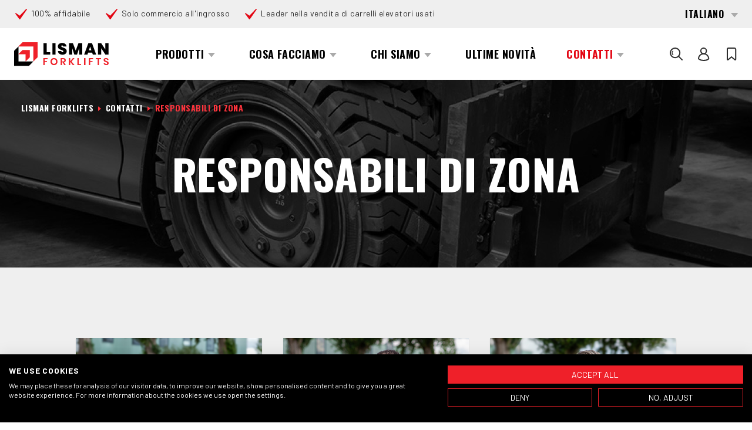

--- FILE ---
content_type: text/html; charset=utf-8
request_url: https://www.lismanforklifts.com/it/contatti/responsabili-di-zona/
body_size: 29773
content:




<!DOCTYPE html>
<html lang="it">
<head>
    <meta charset="utf-8">
    <meta http-equiv="X-UA-Compatible" content="IE=edge">
    <meta name="viewport" content="width=device-width, initial-scale=1">
    
    <meta name="robots" content="index, follow, max-image-preview:large, max-snippet:-1, max-video-preview:-1">
    
    <meta name="google-site-verification" content="dIjNKpiX6gM1RyRanAY8B7N-NxEeAHN4luH2FxKkF6A">

    
        

<meta name="twitter:card" content="summary">
<meta name="twitter:title" content="Incontrare i nostri responsabili di zona | Lisman Forklifts">
<meta name="twitter:description" content="Il nostro team internazionale di Area Manager è sempre a disposizione per offrire consigli sull&#x27;acquisto o la vendita di carrelli elevatori usati.">




<meta property="og:url" content="https://www.lismanforklifts.com/it/contatti/responsabili-di-zona/">
<meta property="og:title" content="Incontrare i nostri responsabili di zona | Lisman Forklifts">
<meta property="og:description" content="Il nostro team internazionale di Area Manager è sempre a disposizione per offrire consigli sull&#x27;acquisto o la vendita di carrelli elevatori usati.">
<meta property="og:site_name" content="Lisman Forklifts">




<meta itemprop="url" content="https://www.lismanforklifts.com/it/contatti/responsabili-di-zona/">
<meta itemprop="name" content="Incontrare i nostri responsabili di zona | Lisman Forklifts">
<meta itemprop="description" content="Il nostro team internazionale di Area Manager è sempre a disposizione per offrire consigli sull&#x27;acquisto o la vendita di carrelli elevatori usati.">


<title>Incontrare i nostri responsabili di zona | Lisman Forklifts</title>
<meta name="description" content="Il nostro team internazionale di Area Manager è sempre a disposizione per offrire consigli sull&#x27;acquisto o la vendita di carrelli elevatori usati.">




                
            
                <link rel="canonical" href="https://www.lismanforklifts.com/it/contatti/responsabili-di-zona/"/>
                <link rel="alternate" href="https://www.lismanforklifts.com/it/contatti/responsabili-di-zona/" hreflang="x-default"/>
                <link rel="alternate" href="https://www.lismanforklifts.com/it/contatti/responsabili-di-zona/" hreflang="it"/>
                
                    <link rel="alternate" href="https://www.lismanforklifts.com/en/contact/area-managers/" hreflang="en"/>
                
                    <link rel="alternate" href="https://www.lismanforklifts.com/de/kontakt/area-managers/" hreflang="de"/>
                
                    <link rel="alternate" href="https://www.lismanforklifts.com/es/contactos/gerente-de-zona/" hreflang="es"/>
                
                    <link rel="alternate" href="https://www.lismanforklifts.com/fil/contact/mga-tagapamahala-ng--ugar/" hreflang="fil"/>
                
                    <link rel="alternate" href="https://www.lismanforklifts.com/fr/contacts/representant/" hreflang="fr"/>
                
                    <link rel="alternate" href="https://www.lismanforklifts.com/id/kontak/manajer-area/" hreflang="id"/>
                
                    <link rel="alternate" href="https://www.lismanforklifts.com/ms/contact/area-managers/" hreflang="ms"/>
                
                    <link rel="alternate" href="https://www.lismanforklifts.com/nl/contact/area-managers/" hreflang="nl"/>
                
                    <link rel="alternate" href="https://www.lismanforklifts.com/pl/kontakt/sprzedawcy/" hreflang="pl"/>
                
                    <link rel="alternate" href="https://www.lismanforklifts.com/pt/contacto/gestores-de-area/" hreflang="pt"/>
                
                    <link rel="alternate" href="https://www.lismanforklifts.com/ro/contact/managerii-zonali/" hreflang="ro"/>
                
                    <link rel="alternate" href="https://www.lismanforklifts.com/ru/kontakt/regionalinye-menedjery/" hreflang="ru"/>
                
                    <link rel="alternate" href="https://www.lismanforklifts.com/th/contact/area-managers/" hreflang="th"/>
                
                    <link rel="alternate" href="https://www.lismanforklifts.com/vi/lien-he/quan-ly-khu-vuc/" hreflang="vi"/>
                
                    <link rel="alternate" href="https://www.lismanforklifts.com/zh/%E8%81%94%E7%B3%BB/%E5%8C%BA%E5%9F%9F%E7%BB%8F%E7%90%86/" hreflang="zh"/>
                
                    <link rel="alternate" href="https://www.lismanforklifts.com/uk/%D0%BA%D0%BE%D0%BD%D1%82%D0%B0%D0%BA%D1%82%D0%B8/%D1%80%D0%B5%D0%B3%D1%96%D0%BE%D0%BD%D0%B0%D0%BB%D1%8C%D0%BD%D1%96-%D0%BC%D0%B5%D0%BD%D0%B5%D0%B4%D0%B6%D0%B5%D1%80%D0%B8/" hreflang="uk"/>
                
                    <link rel="alternate" href="https://www.lismanforklifts.com/ar/contact/mdyro-lmntk/" hreflang="ar"/>
                
            
    

    
        <script>
            window.dataLayer = window.dataLayer || [];
            window.dataLayer.push({
                'event': 'DLpush'
                ,
                'lang': 'it'
                ,
                'logged_in': 'false'
                ,
                'page_type': 'content_page'
                
            });
            (function (w, d, s, l, i) {
                w[l] = w[l] || [];
                w[l].push({
                    'gtm.start':
                        new Date().getTime(), event: 'gtm.js'
                });
                var f = d.getElementsByTagName(s)[0],
                    j = d.createElement(s),
                    dl = l != 'dataLayer' ? '&l=' + l : '';
                j.async = true;
                j.src =
                    'https://www.googletagmanager.com/gtm.js?id=' + i + dl;
                f.parentNode.insertBefore(j, f);
            })(window, document, 'script', 'dataLayer', 'GTM-W75Q6HB');
        </script>
    

    <link rel="preconnect" href="https://fonts.googleapis.com">
    <link rel="preconnect" href="https://fonts.gstatic.com" crossorigin>
    
    <link rel="preload" as="style" href="https://fonts.googleapis.com/css2?family=Barlow:ital,wght@0,400;0,700;1,400;1,700&family=Oswald:wght@700&display=swap">
    <link rel="stylesheet" href="https://fonts.googleapis.com/css2?family=Barlow:ital,wght@0,400;0,700;1,400;1,700&family=Oswald:wght@700&display=swap">
    
    <link rel="icon" href="/static/lisman/favicons/favicon.053e96b6aa58.ico" sizes="any">
    <link rel="icon" href="/static/lisman/favicons/favicon.4bbb553aa448.svg" type="image/svg+xml">
    <link rel="apple-touch-icon" href="/static/lisman/favicons/apple-touch-icon.bee2f28f5854.png">
    <link rel="manifest" href="/static/lisman/favicons/site.49617cacf4e8.webmanifest">
    <link rel="stylesheet" type="text/css" href="/static/lisman/main.4fff656f611a.css">
</head>
<body class="">

    <noscript>
        <iframe
            src="https://www.googletagmanager.com/ns.html?id=GTM-W75Q6HB"
            height="0" width="0"
            style="display:none;visibility:hidden"
        ></iframe>
    </noscript>



    <div class="layout ">
        
            













<header class="header js-header">
    <div class="header__topbar">
        



<div class="topbar">
    <div class="container-lf topbar__layout">
        <ul class="topbar__benefit-list list-unstyled mb-0 small" >
            <li class="topbar__benefit-item">
                <span class="topbar__benefit-icon"><svg xmlns="http://www.w3.org/2000/svg" width="24" height="24" viewBox="0 0 24 24">
  <path fill="currentColor" fill-rule="evenodd" d="M9.62938482,14.6818859 C10.0656554,14.2291046 19.7151087,4.20017355 20.629039,3.24383426 C20.9026518,2.95758604 21.292545,2.91856076 21.639364,3.15227254 C22.0003388,3.39547355 22.1075864,3.80313375 21.8821709,4.13148654 C21.3958155,4.84022583 13.7856171,15.773651 10.4726705,20.535175 C10.2018214,20.9245479 9.8988183,21.0621733 9.49146615,20.9746964 C9.28923936,20.9312721 9.1241549,20.8354371 9.00194251,20.6703495 C6.77475151,17.6608155 2.23004155,11.5347265 2.1828553,11.4831955 C1.91962343,11.1957533 1.94213801,10.8032382 2.24042252,10.5061182 C2.52630379,10.2213153 2.93992497,10.1734292 3.25782548,10.3878483 C4.81112942,11.4359379 9.05445406,14.2955922 9.62938482,14.6818859"/>
</svg>
</span>
                <span>100% affidabile</span>
            </li>
            <li class="topbar__benefit-item">
                <span class="topbar__benefit-icon"><svg xmlns="http://www.w3.org/2000/svg" width="24" height="24" viewBox="0 0 24 24">
  <path fill="currentColor" fill-rule="evenodd" d="M9.62938482,14.6818859 C10.0656554,14.2291046 19.7151087,4.20017355 20.629039,3.24383426 C20.9026518,2.95758604 21.292545,2.91856076 21.639364,3.15227254 C22.0003388,3.39547355 22.1075864,3.80313375 21.8821709,4.13148654 C21.3958155,4.84022583 13.7856171,15.773651 10.4726705,20.535175 C10.2018214,20.9245479 9.8988183,21.0621733 9.49146615,20.9746964 C9.28923936,20.9312721 9.1241549,20.8354371 9.00194251,20.6703495 C6.77475151,17.6608155 2.23004155,11.5347265 2.1828553,11.4831955 C1.91962343,11.1957533 1.94213801,10.8032382 2.24042252,10.5061182 C2.52630379,10.2213153 2.93992497,10.1734292 3.25782548,10.3878483 C4.81112942,11.4359379 9.05445406,14.2955922 9.62938482,14.6818859"/>
</svg>
</span>
                <span>Solo commercio all'ingrosso</span>
            </li>
            <li class="topbar__benefit-item">
                <span class="topbar__benefit-icon"><svg xmlns="http://www.w3.org/2000/svg" width="24" height="24" viewBox="0 0 24 24">
  <path fill="currentColor" fill-rule="evenodd" d="M9.62938482,14.6818859 C10.0656554,14.2291046 19.7151087,4.20017355 20.629039,3.24383426 C20.9026518,2.95758604 21.292545,2.91856076 21.639364,3.15227254 C22.0003388,3.39547355 22.1075864,3.80313375 21.8821709,4.13148654 C21.3958155,4.84022583 13.7856171,15.773651 10.4726705,20.535175 C10.2018214,20.9245479 9.8988183,21.0621733 9.49146615,20.9746964 C9.28923936,20.9312721 9.1241549,20.8354371 9.00194251,20.6703495 C6.77475151,17.6608155 2.23004155,11.5347265 2.1828553,11.4831955 C1.91962343,11.1957533 1.94213801,10.8032382 2.24042252,10.5061182 C2.52630379,10.2213153 2.93992497,10.1734292 3.25782548,10.3878483 C4.81112942,11.4359379 9.05445406,14.2955922 9.62938482,14.6818859"/>
</svg>
</span>
                <span>Leader nella vendita di carrelli elevatori usati</span>
            </li>
        </ul>
        
        <div class="ml-auto" >
            

<form action="/i18n/setlang/" method="post" class="language-selector js-language-selector">
    <input type="hidden" name="csrfmiddlewaretoken" value="vlhYMVZvBUcfjfL9snU6lN4gXEIKpraFu99ZJ1Spobh5HHVscngmbig7Wrin8MTD">
    <input type="hidden" name="next" value="/" />
    



<div class="lisman-select js-lisman-select">
    <select class="lisman-select__select js-lisman-select__select" name="language" >
        <option value="it" selected>Italiano</option>
        
            <option value="en">English</option>
        
            <option value="de">Deutsch</option>
        
            <option value="es">Español</option>
        
            <option value="fil">Pilipino</option>
        
            <option value="fr">Français</option>
        
            <option value="id">Indonesia</option>
        
            <option value="ms">Melayu</option>
        
            <option value="nl">Nederlands</option>
        
            <option value="pl">Polski</option>
        
            <option value="pt">Portougese</option>
        
            <option value="ro">Română</option>
        
            <option value="ru">Русский</option>
        
            <option value="th">ไทย</option>
        
            <option value="vi">Tiếng Việt</option>
        
            <option value="zh">中文</option>
        
            <option value="uk">Українська</option>
        
            <option value="ar">العربية</option>
        
    </select>
    <div class="lisman-select__pseudo-select js-lisman-select__pseudo-select">Italiano</div>
</div>

</form>

        </div>
    </div>
</div>
    </div>
    <div tabindex="-1" aria-hidden="true" class="js-header__focus-on-initial focus-wait"></div>
    <a class="header__skip-to-content" href="#main">Vai ai contenuti</a>
    <div class="header__gradient"></div>
    <div class="header__menu-desktop-bg js-header__menu-desktop-bg"></div>

    <div class="header__inner js-header__inner">
        <div class="container-lf">
            <div class="header__layout">
                
                

<button class="icon-button header__hamburger js-header__toggle-menu-mobile" title="Menu" type="button" >
    
    <svg xmlns="http://www.w3.org/2000/svg" width="24" height="24" viewBox="0 0 24 24">
  <g fill="currentColor" transform="translate(0 2.125)">
    <path d="M24,-0.75 C24.6903559,-0.75 25.25,-0.190355937 25.25,0.5 C25.25,1.14720869 24.7581253,1.6795339 24.1278052,1.74354639 L24,1.75 L0,1.75 C-0.690355937,1.75 -1.25,1.19035594 -1.25,0.5 C-1.25,-0.147208691 -0.758125336,-0.679533899 -0.127805239,-0.743546391 L0,-0.75 L24,-0.75 Z"/>
    <path d="M24,8.25 C24.6903559,8.25 25.25,8.80964406 25.25,9.5 C25.25,10.1472087 24.7581253,10.6795339 24.1278052,10.7435464 L24,10.75 L0,10.75 C-0.690355937,10.75 -1.25,10.1903559 -1.25,9.5 C-1.25,8.85279131 -0.758125336,8.3204661 -0.127805239,8.25645361 L0,8.25 L24,8.25 Z"/>
    <path d="M24,17.25 C24.6903559,17.25 25.25,17.8096441 25.25,18.5 C25.25,19.1472087 24.7581253,19.6795339 24.1278052,19.7435464 L24,19.75 L0,19.75 C-0.690355937,19.75 -1.25,19.1903559 -1.25,18.5 C-1.25,17.8527913 -0.758125336,17.3204661 -0.127805239,17.2564536 L0,17.25 L24,17.25 Z"/>
  </g>
</svg>

    
</button>
                <a
                    href="/it/"
                    class="header__logo ml-1"
                    
                    title="Vai alla home page"
                >
                    <svg xmlns="http://www.w3.org/2000/svg" width="161" height="41" viewBox="0 0 161 41">
  <g fill="none" fill-rule="evenodd">
    <path fill="#000" fill-rule="nonzero" d="M61.5936365,21.0039886 L61.5936365,16.9070405 L55.516955,16.9070405 L55.516955,1.53661083 L50.1001846,1.53661083 L50.1001846,21.0039886 L61.5936365,21.0039886 Z M70.5574291,21.0039886 L70.5574291,1.53661083 L65.1406587,1.53661083 L65.1406587,21.0039886 L70.5574291,21.0039886 Z M82.5183179,21.1964627 C84.0031179,21.1964627 85.277113,20.9398306 86.3403031,20.4265664 C87.4034933,19.9133022 88.2100513,19.2167293 88.7599772,18.3368479 C89.3099031,17.4569664 89.5848661,16.4762651 89.5848661,15.3947442 C89.5848661,14.1115837 89.2915723,13.0667244 88.7049846,12.2601664 C88.118397,11.4536084 87.4218241,10.8395244 86.6152661,10.4179145 C85.8087081,9.99630465 84.7913451,9.56552934 83.5631772,9.1255886 C82.4449945,8.74064046 81.6246883,8.39235404 81.1022587,8.08072934 C80.5798291,7.76910465 80.3186142,7.33832934 80.3186142,6.78840342 C80.3186142,6.34846268 80.4377649,6.01850712 80.6760661,5.79853675 C80.9143673,5.57856638 81.2443229,5.4685812 81.6659328,5.4685812 C82.1608661,5.4685812 82.5595624,5.61522811 82.8620217,5.90852194 C83.1644809,6.20181576 83.3523723,6.65092194 83.4256957,7.25584046 L83.4256957,7.25584046 L89.2274142,7.25584046 C89.0990982,5.34943058 88.3704463,3.8692133 87.0414587,2.8151886 C85.712471,1.76116391 83.9297945,1.23415157 81.6934291,1.23415157 C80.3186142,1.23415157 79.0904463,1.45870465 78.0089254,1.90781083 C76.9274044,2.356917 76.0750192,3.01682811 75.4517698,3.88754416 C74.8285204,4.75826021 74.5168957,5.79853675 74.5168957,7.00837379 C74.5168957,8.27320342 74.8056068,9.30889725 75.3830291,10.1154553 C75.9604513,10.9220133 76.6478587,11.5269318 77.4452513,11.9302108 C78.2426439,12.3334898 79.2554241,12.7459343 80.483592,13.1675442 C81.6384365,13.5524923 82.4816562,13.9053614 83.0132513,14.2261516 C83.5448463,14.5469417 83.8106439,15.0006306 83.8106439,15.5872182 C83.8106439,16.027159 83.6777451,16.36628 83.4119476,16.6045812 C83.14615,16.8428824 82.77495,16.962033 82.2983476,16.962033 C81.7667525,16.962033 81.3176463,16.7970553 80.9510291,16.4670997 C80.5844118,16.1371442 80.3736068,15.6330454 80.3186142,14.9548034 L80.3186142,14.9548034 L74.5718883,14.9548034 C74.7002044,16.9528676 75.4930142,18.4926602 76.9503179,19.5741812 C78.4076217,20.6557022 80.2636217,21.1964627 82.5183179,21.1964627 Z M98.8786142,21.0039886 L98.8786142,10.0054701 L102.480629,21.0039886 L107.127503,21.0039886 L110.729518,10.0054701 L110.729518,21.0039886 L116.091296,21.0039886 L116.091296,1.61909972 L109.519681,1.61909972 L104.872807,14.2124034 L100.088451,1.61909972 L93.4618439,1.61909972 L93.4618439,21.0039886 L98.8786142,21.0039886 Z M124.917607,21.0039886 L125.989962,17.7594256 L132.891533,17.7594256 L133.963888,21.0039886 L139.683118,21.0039886 L132.589074,1.61909972 L126.347414,1.61909972 L119.225874,21.0039886 L124.917607,21.0039886 Z M131.544214,13.6899738 L127.337281,13.6899738 L129.454496,7.36582564 L131.544214,13.6899738 Z M148.20697,21.0039886 L148.20697,10.1429516 L155.356007,21.0039886 L160.772777,21.0039886 L160.772777,1.56410712 L155.356007,1.56410712 L155.356007,12.5626256 L148.20697,1.56410712 L142.790199,1.56410712 L142.790199,21.0039886 L148.20697,21.0039886 Z"/>
    <path fill="#EF2029" fill-rule="nonzero" d="M52.0841481,38.9823362 L52.0841481,33.9568593 L56.111298,33.9568593 L56.111298,32.1294131 L52.0841481,32.1294131 L52.0841481,28.9313823 L57.1096251,28.9313823 L57.1096251,27.036253 L49.6983157,27.036253 L49.6983157,38.9823362 L52.0841481,38.9823362 Z M67.8689025,39.1007818 C68.9856752,39.1007818 69.9981029,38.8413295 70.9061857,38.3224251 C71.8142685,37.8035206 72.5305823,37.0759263 73.055127,36.1396422 C73.5796718,35.203358 73.8419441,34.1486283 73.8419441,32.975453 C73.8419441,31.8022777 73.5796718,30.7503681 73.055127,29.8197242 C72.5305823,28.8890803 71.8142685,28.1643062 70.9061857,27.6454017 C69.9981029,27.1264972 68.9856752,26.867045 67.8689025,26.867045 C66.7521299,26.867045 65.7397022,27.1264972 64.8316194,27.6454017 C63.9235365,28.1643062 63.2072228,28.8890803 62.682678,29.8197242 C62.1581333,30.7503681 61.895861,31.8022777 61.895861,32.975453 C61.895861,34.1486283 62.1581333,35.203358 62.682678,36.1396422 C63.2072228,37.0759263 63.9235365,37.8035206 64.8316194,38.3224251 C65.7397022,38.8413295 66.7521299,39.1007818 67.8689025,39.1007818 Z M67.8689025,36.8841573 C67.1695096,36.8841573 66.5547206,36.7262298 66.0245356,36.4103749 C65.4943506,36.09452 65.0797911,35.6404786 64.780857,35.0482507 C64.4819229,34.4560228 64.3324558,33.7650902 64.3324558,32.975453 C64.3324558,32.1858158 64.4819229,31.4948832 64.780857,30.9026553 C65.0797911,30.3104274 65.4943506,29.8563859 66.0245356,29.5405311 C66.5547206,29.2246762 67.1695096,29.0667487 67.8689025,29.0667487 C68.5682955,29.0667487 69.1830845,29.2246762 69.7132695,29.5405311 C70.2434545,29.8563859 70.658014,30.3104274 70.9569481,30.9026553 C71.2558822,31.4948832 71.4053493,32.1858158 71.4053493,32.975453 C71.4053493,33.7650902 71.2558822,34.4560228 70.9569481,35.0482507 C70.658014,35.6404786 70.2434545,36.09452 69.7132695,36.4103749 C69.1830845,36.7262298 68.5682955,36.8841573 67.8689025,36.8841573 Z M81.5723988,38.9823362 L81.5723988,34.3291168 L82.6214883,34.3291168 L85.4134199,38.9823362 L88.0530644,38.9823362 L85.075004,34.2106712 C86.0225686,34.0076217 86.7473428,33.6015225 87.2493265,32.9923738 C87.7513101,32.3832251 88.002302,31.6274294 88.002302,30.7249869 C88.002302,29.6194948 87.6385048,28.7283328 86.9109105,28.0515009 C86.1833162,27.3746689 85.1257663,27.036253 83.7382609,27.036253 L83.7382609,27.036253 L79.1865663,27.036253 L79.1865663,38.9823362 L81.5723988,38.9823362 Z M83.5352114,32.6877994 L81.5723988,32.6877994 L81.5723988,29.0498279 L83.5352114,29.0498279 C84.2346043,29.0498279 84.7506887,29.2105755 85.0834644,29.5320707 C85.41624,29.8535658 85.5826279,30.301967 85.5826279,30.8772741 C85.5826279,32.084291 84.9001557,32.6877994 83.5352114,32.6877994 L83.5352114,32.6877994 Z M95.5466279,38.9823362 L95.5466279,33.5169185 L99.9629561,38.9823362 L102.856412,38.9823362 L97.797094,32.9077698 L102.856412,27.036253 L99.9798769,27.036253 L95.5466279,32.4001459 L95.5466279,27.036253 L93.1607954,27.036253 L93.1607954,38.9823362 L95.5466279,38.9823362 Z M114.123314,38.9823362 L114.123314,37.15489 L110.113085,37.15489 L110.113085,27.036253 L107.727252,27.036253 L107.727252,38.9823362 L114.123314,38.9823362 Z M121.481511,38.9823362 L121.481511,27.036253 L119.095679,27.036253 L119.095679,38.9823362 L121.481511,38.9823362 Z M129.584223,38.9823362 L129.584223,33.9568593 L133.611373,33.9568593 L133.611373,32.1294131 L129.584223,32.1294131 L129.584223,28.9313823 L134.6097,28.9313823 L134.6097,27.036253 L127.198391,27.036253 L127.198391,38.9823362 L129.584223,38.9823362 Z M144.590621,38.9823362 L144.590621,28.9313823 L147.890177,28.9313823 L147.890177,27.036253 L138.922154,27.036253 L138.922154,28.9313823 L142.204788,28.9313823 L142.204788,38.9823362 L144.590621,38.9823362 Z M156.974295,39.1007818 C157.831615,39.1007818 158.55921,38.9456745 159.157078,38.6354598 C159.754946,38.3252452 160.206167,37.9135058 160.510742,37.4002416 C160.815316,36.8869774 160.967603,36.3257709 160.967603,35.7166222 C160.967603,34.9495461 160.798395,34.3291168 160.459979,33.8553345 C160.121563,33.3815521 159.712644,33.0262154 159.233222,32.7893242 C158.753799,32.552433 158.13055,32.2986211 157.363473,32.0278883 C156.810727,31.8473998 156.373607,31.6838321 156.052112,31.5371852 C155.730616,31.3905383 155.465524,31.2015894 155.256834,30.9703385 C155.048144,30.7390876 154.943799,30.4486139 154.943799,30.0989174 C154.943799,29.6589766 155.079166,29.3233808 155.349898,29.0921299 C155.620631,28.860879 155.975968,28.7452536 156.415909,28.7452536 C156.923533,28.7452536 157.323991,28.8834401 157.617285,29.1598131 C157.910579,29.4361861 158.091068,29.7887028 158.158751,30.217363 L158.158751,30.217363 L160.730712,30.217363 C160.629187,29.2021151 160.203347,28.3899168 159.453192,27.7807681 C158.703037,27.1716194 157.696249,26.867045 156.432829,26.867045 C155.214532,26.867045 154.235946,27.163159 153.497071,27.7553869 C152.758196,28.3476148 152.388759,29.156993 152.388759,30.1835214 C152.388759,30.9280365 152.555147,31.5315449 152.887922,31.9940467 C153.220698,32.4565485 153.623977,32.8090651 154.097759,33.0515966 C154.571542,33.294128 155.18069,33.5394796 155.925206,33.7876513 C156.500513,33.9794203 156.951734,34.1486283 157.278869,34.2952752 C157.606005,34.4419221 157.876738,34.6365113 158.091068,34.8790427 C158.305398,35.1215742 158.412563,35.4289687 158.412563,35.8012262 C158.412563,36.2186059 158.280017,36.559842 158.014924,36.8249345 C157.749832,37.090027 157.369114,37.2225732 156.87277,37.2225732 C156.320024,37.2225732 155.877263,37.0618256 155.544488,36.7403305 C155.211712,36.4188353 155.017123,36.0155563 154.96072,35.5304934 L154.96072,35.5304934 L152.4226,35.5304934 C152.479003,36.2524475 152.707434,36.8841573 153.107893,37.4256228 C153.508352,37.9670883 154.041357,38.3816479 154.706908,38.6693014 C155.372459,38.956955 156.128255,39.1007818 156.974295,39.1007818 Z"/>
    <path fill="#EF2029" d="M40,25.6410256 L32.8205128,32.8205128 L32.8204872,7.179 L7.17948718,7.17948718 L14.3589744,3.61044528e-13 L40,3.61044528e-13 L40,25.6410256 Z"/>
    <path fill="#000" d="M-5.69322367e-13,14.5905707 L7.41108354,7.17948718 L7.411,32.8204872 L32.8205128,32.8205128 L25.4094293,40.2315964 L0,40.2315964 L-5.69322367e-13,14.5905707 Z"/>
    <path fill="#EF2029" d="M26.6666667,25.6410256 L19.4871795,32.8205128 L19.4864872,20.5123333 L7.17948718,20.5128205 L14.3589744,13.3333333 L26.6666667,13.3333333 L26.6666667,25.6410256 Z"/>
  </g>
</svg>

                </a>

                <nav class="header__desktop-nav js-header__desktop-nav" >
                
                    
                        <button
                            class="header__open-panel  js-header__open-panel"
                            data-hover-menu-idx="1"
                        >
                            <span >Prodotti</span>
                            <span class="header__open-panel-triangle">
                                <svg width="12" height="8" viewBox="0 0 12 8" xmlns="http://www.w3.org/2000/svg">
  <path d="M6 7.5L12 0H0z" fill="currentColor" fill-rule="evenodd"/>
</svg>

                            </span>
                            <span class="header__open-panel-indicator"></span>
                        </button>
                        <div class="header__menu-desktop-panel js-header__menu-desktop-panel"
                            data-hover-menu-idx="1">
                            <div class="header__menu-desktop-scroll container-lf">
                                <div class="focus-wait js-header__focus-on-open" aria-hidden="true" tabindex="-1"></div>
                                


<div class="js-menu-desktop-panel menu-desktop-panel"
     data-panel-idx="1" >
    <ul class="list-unstyled menu-desktop-panel__main-nav">
        
            <li>
                
                    <a
                        class="menu-desktop-panel__link "
                        href="https://www.lismanforklifts.com/it/products/"
                        
                    >
                        <span >Visualizza tutti i prodotti</span>
                    </a>
                
            </li>
        
            <li>
                
                    <a
                        class="menu-desktop-panel__link "
                        href="https://www.lismanforklifts.com/it/products/forklifts/"
                        
                    >
                        <span >Carrelli Elevatori</span>
                    </a>
                
            </li>
        
            <li>
                
                    <a
                        class="menu-desktop-panel__link "
                        href="https://www.lismanforklifts.com/it/products/reach-trucks/"
                        
                    >
                        <span >Retrattili</span>
                    </a>
                
            </li>
        
            <li>
                
                    <a
                        class="menu-desktop-panel__link "
                        href="https://www.lismanforklifts.com/it/products/order-pickers/"
                        
                    >
                        <span >Commissionatori</span>
                    </a>
                
            </li>
        
            <li>
                
                    <a
                        class="menu-desktop-panel__link "
                        href="https://www.lismanforklifts.com/it/products/pallet-trucks/"
                        
                    >
                        <span >Transpallet</span>
                    </a>
                
            </li>
        
            <li>
                
                    <a
                        class="menu-desktop-panel__link "
                        href="https://www.lismanforklifts.com/it/products/pallet-stackers/"
                        
                    >
                        <span >Stoccatori</span>
                    </a>
                
            </li>
        
            <li>
                
                    <a
                        class="menu-desktop-panel__link "
                        href="https://www.lismanforklifts.com/it/products/vna-trucks/"
                        
                    >
                        <span >Trilaterali</span>
                    </a>
                
            </li>
        
            <li>
                
                    <a
                        class="menu-desktop-panel__link "
                        href="https://www.lismanforklifts.com/it/products/telehandlers/"
                        
                    >
                        <span >Carrelli Telescopici</span>
                    </a>
                
            </li>
        
            <li>
                
                    <a
                        class="menu-desktop-panel__link "
                        href="https://www.lismanforklifts.com/it/products/aerial-platforms/"
                        
                    >
                        <span >Piattaforme Aeree</span>
                    </a>
                
            </li>
        
            <li>
                
                    <a
                        class="menu-desktop-panel__link "
                        href="https://www.lismanforklifts.com/it/products/miscellaneous/"
                        
                    >
                        <span >Altre macchine</span>
                    </a>
                
            </li>
        
            <li>
                
                    <a
                        class="menu-desktop-panel__link "
                        href="https://www.lismanforklifts.com/it/products/forklift-attachments/"
                        
                    >
                        <span >Attrezzature</span>
                    </a>
                
            </li>
        
            <li>
                
                    <a
                        class="menu-desktop-panel__link "
                        href="/it/cosa-facciamo/aggiornamento-inventario/"
                        
                    >
                        <span >Aggiornamento inventario</span>
                    </a>
                
            </li>
        
    </ul>
    <div class="menu-desktop-panel__sub-navs ml-3">
        
            
        
            
        
            
        
            
        
            
        
            
        
            
        
            
        
            
        
            
        
            
        
            
        
    </div>
</div>

                            </div>
                        </div>
                    
                
                    
                        <button
                            class="header__open-panel  js-header__open-panel"
                            data-hover-menu-idx="2"
                        >
                            <span >Cosa facciamo</span>
                            <span class="header__open-panel-triangle">
                                <svg width="12" height="8" viewBox="0 0 12 8" xmlns="http://www.w3.org/2000/svg">
  <path d="M6 7.5L12 0H0z" fill="currentColor" fill-rule="evenodd"/>
</svg>

                            </span>
                            <span class="header__open-panel-indicator"></span>
                        </button>
                        <div class="header__menu-desktop-panel js-header__menu-desktop-panel"
                            data-hover-menu-idx="2">
                            <div class="header__menu-desktop-scroll container-lf">
                                <div class="focus-wait js-header__focus-on-open" aria-hidden="true" tabindex="-1"></div>
                                


<div class="js-menu-desktop-panel menu-desktop-panel"
     data-panel-idx="2" >
    <ul class="list-unstyled menu-desktop-panel__main-nav">
        
            <li>
                
                    <a
                        class="menu-desktop-panel__link "
                        href="/it/cosa-facciamo/grossista-carrelli-elevatori/"
                        
                    >
                        <span >Grossista di carrelli elevatori usati</span>
                    </a>
                
            </li>
        
            <li>
                
                    <a
                        class="menu-desktop-panel__link "
                        href="/it/cosa-facciamo/vendi-il-tuo-usato/"
                        
                    >
                        <span >Vendi il tuo usato</span>
                    </a>
                
            </li>
        
            <li>
                
                    <a
                        class="menu-desktop-panel__link "
                        href="/it/cosa-facciamo/aggiornamento-inventario/"
                        
                    >
                        <span >Aggiornamento inventario</span>
                    </a>
                
            </li>
        
    </ul>
    <div class="menu-desktop-panel__sub-navs ml-3">
        
            
        
            
        
            
        
    </div>
</div>

                            </div>
                        </div>
                    
                
                    
                        <button
                            class="header__open-panel  js-header__open-panel"
                            data-hover-menu-idx="3"
                        >
                            <span >Chi siamo</span>
                            <span class="header__open-panel-triangle">
                                <svg width="12" height="8" viewBox="0 0 12 8" xmlns="http://www.w3.org/2000/svg">
  <path d="M6 7.5L12 0H0z" fill="currentColor" fill-rule="evenodd"/>
</svg>

                            </span>
                            <span class="header__open-panel-indicator"></span>
                        </button>
                        <div class="header__menu-desktop-panel js-header__menu-desktop-panel"
                            data-hover-menu-idx="3">
                            <div class="header__menu-desktop-scroll container-lf">
                                <div class="focus-wait js-header__focus-on-open" aria-hidden="true" tabindex="-1"></div>
                                


<div class="js-menu-desktop-panel menu-desktop-panel"
     data-panel-idx="3" >
    <ul class="list-unstyled menu-desktop-panel__main-nav">
        
            <li>
                
                    <a
                        class="menu-desktop-panel__link "
                        href="/it/scopri-lisman/come-lavoriamo/"
                        
                    >
                        <span >Come lavoriamo</span>
                    </a>
                
            </li>
        
            <li>
                
                    <a
                        class="menu-desktop-panel__link "
                        href="/it/scopri-lisman/i-nostri-valori/"
                        
                    >
                        <span >I nostri valori</span>
                    </a>
                
            </li>
        
            <li>
                
                    <a
                        class="menu-desktop-panel__link "
                        href="/it/scopri-lisman/la-nostra-storia/"
                        
                    >
                        <span >La nostra storia</span>
                    </a>
                
            </li>
        
            <li>
                
                    <a
                        class="menu-desktop-panel__link "
                        href="/it/ultime-novita/"
                        
                    >
                        <span >Ultime novità</span>
                    </a>
                
            </li>
        
    </ul>
    <div class="menu-desktop-panel__sub-navs ml-3">
        
            
        
            
        
            
        
            
        
    </div>
</div>

                            </div>
                        </div>
                    
                
                    
                        <a
                            class="header__nav-link "
                            href="/it/ultime-novita/"
                            
                        >
                            <span >Ultime novità</span>
                        </a>
                    
                
                    
                        <button
                            class="header__open-panel visually-is-active js-header__open-panel"
                            data-hover-menu-idx="5"
                        >
                            <span >Contatti</span>
                            <span class="header__open-panel-triangle">
                                <svg width="12" height="8" viewBox="0 0 12 8" xmlns="http://www.w3.org/2000/svg">
  <path d="M6 7.5L12 0H0z" fill="currentColor" fill-rule="evenodd"/>
</svg>

                            </span>
                            <span class="header__open-panel-indicator"></span>
                        </button>
                        <div class="header__menu-desktop-panel js-header__menu-desktop-panel"
                            data-hover-menu-idx="5">
                            <div class="header__menu-desktop-scroll container-lf">
                                <div class="focus-wait js-header__focus-on-open" aria-hidden="true" tabindex="-1"></div>
                                


<div class="js-menu-desktop-panel menu-desktop-panel"
     data-panel-idx="5" >
    <ul class="list-unstyled menu-desktop-panel__main-nav">
        
            <li>
                
                    <a
                        class="menu-desktop-panel__link "
                        href="/it/contatti/contattaci/"
                        
                    >
                        <span >Contatti</span>
                    </a>
                
            </li>
        
            <li>
                
                    <a
                        class="menu-desktop-panel__link visually-is-active"
                        href="/it/contatti/responsabili-di-zona/"
                        
                    >
                        <span >Responsabili di zona</span>
                    </a>
                
            </li>
        
            <li>
                
                    <a
                        class="menu-desktop-panel__link "
                        href="/it/contatti/compratori/"
                        
                    >
                        <span >Compratori</span>
                    </a>
                
            </li>
        
            <li>
                
                    <a
                        class="menu-desktop-panel__link "
                        href="/it/contatti/direzione/"
                        
                    >
                        <span >Direzione</span>
                    </a>
                
            </li>
        
    </ul>
    <div class="menu-desktop-panel__sub-navs ml-3">
        
            
        
            
        
            
        
            
        
    </div>
</div>

                            </div>
                        </div>
                    
                
                </nav>

                <div class="header__button-group" >
                    

<button class="icon-button header__search js-header__toggle-search" title="Cerca" type="button" >
    
    <svg xmlns="http://www.w3.org/2000/svg" width="24" height="24" viewBox="0 0 24 24">
  <g fill="none" fill-rule="evenodd" stroke="currentColor" stroke-linecap="round" transform="translate(2 2)">
    <path stroke-width="2" d="M16.2337297,8.11673985 C16.2337297,12.5994843 12.5997343,16.2334797 8.11673985,16.2334797 C3.63424546,16.2334797 0,12.5994843 0,8.11673985 C0,3.63399546 3.63424546,0 8.11673985,0 C12.5997343,0 16.2337297,3.63399546 16.2337297,8.11673985 Z"/>
    <path stroke-width="1.5" d="M4.51816935,11.2984859 C2.77342153,9.67123791 2.67842165,6.93774133 4.30541962,5.19324351"/>
    <line x1="13.891" x2="20.073" y1="13.818" y2="20" stroke-width="2"/>
  </g>
</svg>

    
</button>

                    
                    
                        

<a href="/it/account/"   class="icon-link header__profile" title="Profilo">
    
    <svg xmlns="http://www.w3.org/2000/svg" width="24" height="24" viewBox="0 0 24 24">
  <g fill="none" fill-rule="evenodd" stroke="currentColor" stroke-linecap="round" stroke-width="2" transform="translate(3 2)">
    <path d="M17.2355453,17.2146602 C17.2967661,17.8153705 17.0671165,18.4057336 16.6035062,18.7920276 C15.5742509,19.6508421 13.2257325,20.9976977 8.62067043,21 C4.20099501,21.0022965 1.77573513,19.6402075 0.685259185,18.7811056 C0.196355765,18.3956738 -0.0557126064,17.7892151 0.0103942641,17.1703973 C0.46883104,12.8978816 4.23289876,9.56552045 8.62067043,9.56552045 C13.0239628,9.56552045 16.7986652,12.9211627 17.2355453,17.2146602 Z"/>
    <path d="M13.4033588,4.78268837 C13.4033588,7.42408898 11.2623585,9.56537674 8.62067043,9.56537674 C5.97955725,9.56537674 3.83826949,7.42408898 3.83826949,4.78268837 C3.83826949,2.14128776 5.97955725,0 8.62067043,0 C11.2623585,0 13.4033588,2.14128776 13.4033588,4.78268837 Z"/>
  </g>
</svg>

    
</a>
                    

                    
                    <span class="header__wishlist-wrapper">
                        <a href="/it/account/selection/" class="header__wishlist-count js-header__wishlist"></a>
                        

<a href="/it/account/selection/"   class="icon-link header__wishlist" title="Profilo">
    
    <svg xmlns="http://www.w3.org/2000/svg" width="24" height="24" viewBox="0 0 24 24">
  <path fill="none" stroke="currentColor" stroke-linecap="round" stroke-linejoin="round" stroke-width="2" d="M17.9788738,21.8862605 L12.0834795,17.0699762 L6.18808526,21.8862605 C5.66787761,22.1982547 5,21.8315398 5,21.2341956 L5,4.18166706 C5,2.97695137 5.99684535,2 7.22645365,2 L16.940213,2 C18.1698213,2 19.1666667,2.97695137 19.1666667,4.18166706 L19.1666667,21.2341956 C19.1666667,21.8315398 18.4987891,22.1982547 17.9788738,21.8862605 Z" />
</svg>

    
</a>
                    </span>
                </div>

                
            </div>
        </div>
    </div>

     



<div class="js-header__search-bar header__search-bar">
    <div class="header__search-bar-inner bg-white">
        <div class="container-lf py-md-3">
            <form
                class="header__search-form d-flex align-items-stretch justify-content-between"
                method="GET"
                action="/it/products/"
                autocomplete="off"
            >
                <label for="header-search" class="visually-hidden"
                    >Cerca</label
                >
                <input
                    id="header-search"
                    type="search"
                    name="q"
                    value=""
                    class="header__search-input fw-light flex-grow-1 me-md-4"
                    placeholder="Cerca (riferimento, marca, modello, parola chiave)"
                />
                <div class="d-none d-md-block">
                    <button class="
    button-primary
    
    
    
 " type="submit"
        data-loading="
    
">
    Cerca
</button>
                </div>
            </form>
        </div>
    </div>

    <span class="header__search-bar-indicator"></span>
</div>


</header>


<aside class="menu-mobile js-menu-mobile" >
    <header class="menu-mobile__header-close container-lf">
        

<button class="icon-button menu-mobile__close ml-auto js-menu-mobile-close" title="Close" type="button" >
    
    <svg xmlns="http://www.w3.org/2000/svg" width="24" height="24" viewBox="0 0 24 24">
  <path fill="currentColor" d="M11.8137085,-1 C12.3265443,-1 12.7492157,-0.61395981 12.8069808,-0.116621125 L12.8137085,2.27373675e-13 L12.813,11 L23.8137085,11 C24.3659932,11 24.8137085,11.4477153 24.8137085,12 C24.8137085,12.5128358 24.4276683,12.9355072 23.9303296,12.9932723 L23.8137085,13 L12.813,13 L12.8137085,24 C12.8137085,24.5522847 12.3659932,25 11.8137085,25 C11.3008727,25 10.8782013,24.6139598 10.8204362,24.1166211 L10.8137085,24 L10.813,13 L-0.186291501,13 C-0.738576251,13 -1.1862915,12.5522847 -1.1862915,12 C-1.1862915,11.4871642 -0.800251311,11.0644928 -0.302912626,11.0067277 L-0.186291501,11 L10.813,11 L10.8137085,2.27373675e-13 C10.8137085,-0.55228475 11.2614237,-1 11.8137085,-1 Z" transform="rotate(45 11.814 12)"/>
</svg>

    
</button>
    </header>


    

<div class="menu-mobile__panel">
    <div class="menu-mobile__header"><!-- spacer --></div>
    <nav class="menu-mobile__scroll container-lf js-menu-mobile-scroll">
        <ul class="list-unstyled mb-4">
        
            
                <li class="menu-mobile__list-item">
                    <button
                        class="menu-mobile__open-sub-panel js-menu-mobile-open-sub-panel"
                        data-menu-mobile-panel="1"
                    >
                        <span >Prodotti</span>
                        <span class="menu-mobile__triangle">
                            <svg width="12" height="8" viewBox="0 0 12 8" xmlns="http://www.w3.org/2000/svg">
  <path d="M6 7.5L12 0H0z" fill="currentColor" fill-rule="evenodd"/>
</svg>

                        </span>
                    </button>
                </li>
            
        
            
                <li class="menu-mobile__list-item">
                    <button
                        class="menu-mobile__open-sub-panel js-menu-mobile-open-sub-panel"
                        data-menu-mobile-panel="2"
                    >
                        <span >Cosa facciamo</span>
                        <span class="menu-mobile__triangle">
                            <svg width="12" height="8" viewBox="0 0 12 8" xmlns="http://www.w3.org/2000/svg">
  <path d="M6 7.5L12 0H0z" fill="currentColor" fill-rule="evenodd"/>
</svg>

                        </span>
                    </button>
                </li>
            
        
            
                <li class="menu-mobile__list-item">
                    <button
                        class="menu-mobile__open-sub-panel js-menu-mobile-open-sub-panel"
                        data-menu-mobile-panel="3"
                    >
                        <span >Chi siamo</span>
                        <span class="menu-mobile__triangle">
                            <svg width="12" height="8" viewBox="0 0 12 8" xmlns="http://www.w3.org/2000/svg">
  <path d="M6 7.5L12 0H0z" fill="currentColor" fill-rule="evenodd"/>
</svg>

                        </span>
                    </button>
                </li>
            
        
            
                <li class="menu-mobile__list-item">
                    <a
                        class="menu-mobile__link"
                        href="/it/ultime-novita/"
                        
                    >
                        <span >Ultime novità</span>
                    </a>
                </li>
            
        
            
                <li class="menu-mobile__list-item">
                    <button
                        class="menu-mobile__open-sub-panel js-menu-mobile-open-sub-panel"
                        data-menu-mobile-panel="5"
                    >
                        <span >Contatti</span>
                        <span class="menu-mobile__triangle">
                            <svg width="12" height="8" viewBox="0 0 12 8" xmlns="http://www.w3.org/2000/svg">
  <path d="M6 7.5L12 0H0z" fill="currentColor" fill-rule="evenodd"/>
</svg>

                        </span>
                    </button>
                </li>
            
        
        </ul>

        <ul class="list-unstyled">
            <li>
                <a href="/account" class="menu-mobile__user-links">
                    <span class="me-2"><svg xmlns="http://www.w3.org/2000/svg" width="24" height="24" viewBox="0 0 24 24">
  <g fill="none" fill-rule="evenodd" stroke="currentColor" stroke-linecap="round" stroke-width="2" transform="translate(3 2)">
    <path d="M17.2355453,17.2146602 C17.2967661,17.8153705 17.0671165,18.4057336 16.6035062,18.7920276 C15.5742509,19.6508421 13.2257325,20.9976977 8.62067043,21 C4.20099501,21.0022965 1.77573513,19.6402075 0.685259185,18.7811056 C0.196355765,18.3956738 -0.0557126064,17.7892151 0.0103942641,17.1703973 C0.46883104,12.8978816 4.23289876,9.56552045 8.62067043,9.56552045 C13.0239628,9.56552045 16.7986652,12.9211627 17.2355453,17.2146602 Z"/>
    <path d="M13.4033588,4.78268837 C13.4033588,7.42408898 11.2623585,9.56537674 8.62067043,9.56537674 C5.97955725,9.56537674 3.83826949,7.42408898 3.83826949,4.78268837 C3.83826949,2.14128776 5.97955725,0 8.62067043,0 C11.2623585,0 13.4033588,2.14128776 13.4033588,4.78268837 Z"/>
  </g>
</svg>
</span>
                    <span class="h5 mb-0">Il mio account</span>
                </a>
            </li>
            <li>
                <a href="/account" class="menu-mobile__user-links">
                    <span class="me-2"><svg xmlns="http://www.w3.org/2000/svg" width="24" height="24" viewBox="0 0 24 24">
  <path fill="none" stroke="currentColor" stroke-linecap="round" stroke-linejoin="round" stroke-width="2" d="M17.9788738,21.8862605 L12.0834795,17.0699762 L6.18808526,21.8862605 C5.66787761,22.1982547 5,21.8315398 5,21.2341956 L5,4.18166706 C5,2.97695137 5.99684535,2 7.22645365,2 L16.940213,2 C18.1698213,2 19.1666667,2.97695137 19.1666667,4.18166706 L19.1666667,21.2341956 C19.1666667,21.8315398 18.4987891,22.1982547 17.9788738,21.8862605 Z" />
</svg>
</span>
                    <span class="h5 mb-0">Lista dei desideri</span>
                </a>
            </li>
        </ul>
    </nav>
</div>


    
        
            

<div class="menu-mobile__panel menu-mobile__panel--sub js-menu-mobile-sub-panel" data-menu-mobile-panel="1" >
    <header class="menu-mobile__header d-flex align-items-center container-lf">
        <button
            class="menu-mobile__header-back d-flex align-items-center js-menu-mobile-back"
            data-menu-mobile-panel="1"
        >
            <span class="menu-mobile__header-back-triangle me-2"><svg width="12" height="8" viewBox="0 0 12 8" xmlns="http://www.w3.org/2000/svg">
  <path d="M6 7.5L12 0H0z" fill="currentColor" fill-rule="evenodd"/>
</svg>
</span>
            Prodotti
        </button>
    </header>

    <nav class="menu-mobile__scroll container-lf js-menu-mobile-scroll">
        
        <ul class="list-unstyled mb-0">
            <li class="menu-mobile__list-item">
                <a
                    class="menu-mobile__link "
                    href="https://www.lismanforklifts.com/it/products/"
                    
                >
                    <span >Visualizza tutti i prodotti</span>
                </a>
                
            </li>
        </ul>
        
        <ul class="list-unstyled mb-0">
            <li class="menu-mobile__list-item">
                <a
                    class="menu-mobile__link "
                    href="https://www.lismanforklifts.com/it/products/forklifts/"
                    
                >
                    <span >Carrelli Elevatori</span>
                </a>
                
            </li>
        </ul>
        
        <ul class="list-unstyled mb-0">
            <li class="menu-mobile__list-item">
                <a
                    class="menu-mobile__link "
                    href="https://www.lismanforklifts.com/it/products/reach-trucks/"
                    
                >
                    <span >Retrattili</span>
                </a>
                
            </li>
        </ul>
        
        <ul class="list-unstyled mb-0">
            <li class="menu-mobile__list-item">
                <a
                    class="menu-mobile__link "
                    href="https://www.lismanforklifts.com/it/products/order-pickers/"
                    
                >
                    <span >Commissionatori</span>
                </a>
                
            </li>
        </ul>
        
        <ul class="list-unstyled mb-0">
            <li class="menu-mobile__list-item">
                <a
                    class="menu-mobile__link "
                    href="https://www.lismanforklifts.com/it/products/pallet-trucks/"
                    
                >
                    <span >Transpallet</span>
                </a>
                
            </li>
        </ul>
        
        <ul class="list-unstyled mb-0">
            <li class="menu-mobile__list-item">
                <a
                    class="menu-mobile__link "
                    href="https://www.lismanforklifts.com/it/products/pallet-stackers/"
                    
                >
                    <span >Stoccatori</span>
                </a>
                
            </li>
        </ul>
        
        <ul class="list-unstyled mb-0">
            <li class="menu-mobile__list-item">
                <a
                    class="menu-mobile__link "
                    href="https://www.lismanforklifts.com/it/products/vna-trucks/"
                    
                >
                    <span >Trilaterali</span>
                </a>
                
            </li>
        </ul>
        
        <ul class="list-unstyled mb-0">
            <li class="menu-mobile__list-item">
                <a
                    class="menu-mobile__link "
                    href="https://www.lismanforklifts.com/it/products/telehandlers/"
                    
                >
                    <span >Carrelli Telescopici</span>
                </a>
                
            </li>
        </ul>
        
        <ul class="list-unstyled mb-0">
            <li class="menu-mobile__list-item">
                <a
                    class="menu-mobile__link "
                    href="https://www.lismanforklifts.com/it/products/aerial-platforms/"
                    
                >
                    <span >Piattaforme Aeree</span>
                </a>
                
            </li>
        </ul>
        
        <ul class="list-unstyled mb-0">
            <li class="menu-mobile__list-item">
                <a
                    class="menu-mobile__link "
                    href="https://www.lismanforklifts.com/it/products/miscellaneous/"
                    
                >
                    <span >Altre macchine</span>
                </a>
                
            </li>
        </ul>
        
        <ul class="list-unstyled mb-0">
            <li class="menu-mobile__list-item">
                <a
                    class="menu-mobile__link "
                    href="https://www.lismanforklifts.com/it/products/forklift-attachments/"
                    
                >
                    <span >Attrezzature</span>
                </a>
                
            </li>
        </ul>
        
        <ul class="list-unstyled mb-0">
            <li class="menu-mobile__list-item">
                <a
                    class="menu-mobile__link "
                    href="/it/cosa-facciamo/aggiornamento-inventario/"
                    
                >
                    <span >Aggiornamento inventario</span>
                </a>
                
            </li>
        </ul>
        
    </nav>
</div>

        
    
        
            

<div class="menu-mobile__panel menu-mobile__panel--sub js-menu-mobile-sub-panel" data-menu-mobile-panel="2" >
    <header class="menu-mobile__header d-flex align-items-center container-lf">
        <button
            class="menu-mobile__header-back d-flex align-items-center js-menu-mobile-back"
            data-menu-mobile-panel="2"
        >
            <span class="menu-mobile__header-back-triangle me-2"><svg width="12" height="8" viewBox="0 0 12 8" xmlns="http://www.w3.org/2000/svg">
  <path d="M6 7.5L12 0H0z" fill="currentColor" fill-rule="evenodd"/>
</svg>
</span>
            Cosa facciamo
        </button>
    </header>

    <nav class="menu-mobile__scroll container-lf js-menu-mobile-scroll">
        
        <ul class="list-unstyled mb-0">
            <li class="menu-mobile__list-item">
                <a
                    class="menu-mobile__link "
                    href="/it/cosa-facciamo/grossista-carrelli-elevatori/"
                    
                >
                    <span >Grossista di carrelli elevatori usati</span>
                </a>
                
            </li>
        </ul>
        
        <ul class="list-unstyled mb-0">
            <li class="menu-mobile__list-item">
                <a
                    class="menu-mobile__link "
                    href="/it/cosa-facciamo/vendi-il-tuo-usato/"
                    
                >
                    <span >Vendi il tuo usato</span>
                </a>
                
            </li>
        </ul>
        
        <ul class="list-unstyled mb-0">
            <li class="menu-mobile__list-item">
                <a
                    class="menu-mobile__link "
                    href="/it/cosa-facciamo/aggiornamento-inventario/"
                    
                >
                    <span >Aggiornamento inventario</span>
                </a>
                
            </li>
        </ul>
        
    </nav>
</div>

        
    
        
            

<div class="menu-mobile__panel menu-mobile__panel--sub js-menu-mobile-sub-panel" data-menu-mobile-panel="3" >
    <header class="menu-mobile__header d-flex align-items-center container-lf">
        <button
            class="menu-mobile__header-back d-flex align-items-center js-menu-mobile-back"
            data-menu-mobile-panel="3"
        >
            <span class="menu-mobile__header-back-triangle me-2"><svg width="12" height="8" viewBox="0 0 12 8" xmlns="http://www.w3.org/2000/svg">
  <path d="M6 7.5L12 0H0z" fill="currentColor" fill-rule="evenodd"/>
</svg>
</span>
            Chi siamo
        </button>
    </header>

    <nav class="menu-mobile__scroll container-lf js-menu-mobile-scroll">
        
        <ul class="list-unstyled mb-0">
            <li class="menu-mobile__list-item">
                <a
                    class="menu-mobile__link "
                    href="/it/scopri-lisman/come-lavoriamo/"
                    
                >
                    <span >Come lavoriamo</span>
                </a>
                
            </li>
        </ul>
        
        <ul class="list-unstyled mb-0">
            <li class="menu-mobile__list-item">
                <a
                    class="menu-mobile__link "
                    href="/it/scopri-lisman/i-nostri-valori/"
                    
                >
                    <span >I nostri valori</span>
                </a>
                
            </li>
        </ul>
        
        <ul class="list-unstyled mb-0">
            <li class="menu-mobile__list-item">
                <a
                    class="menu-mobile__link "
                    href="/it/scopri-lisman/la-nostra-storia/"
                    
                >
                    <span >La nostra storia</span>
                </a>
                
            </li>
        </ul>
        
        <ul class="list-unstyled mb-0">
            <li class="menu-mobile__list-item">
                <a
                    class="menu-mobile__link "
                    href="/it/ultime-novita/"
                    
                >
                    <span >Ultime novità</span>
                </a>
                
            </li>
        </ul>
        
    </nav>
</div>

        
    
        
    
        
            

<div class="menu-mobile__panel menu-mobile__panel--sub js-menu-mobile-sub-panel" data-menu-mobile-panel="5" >
    <header class="menu-mobile__header d-flex align-items-center container-lf">
        <button
            class="menu-mobile__header-back d-flex align-items-center js-menu-mobile-back"
            data-menu-mobile-panel="5"
        >
            <span class="menu-mobile__header-back-triangle me-2"><svg width="12" height="8" viewBox="0 0 12 8" xmlns="http://www.w3.org/2000/svg">
  <path d="M6 7.5L12 0H0z" fill="currentColor" fill-rule="evenodd"/>
</svg>
</span>
            Contatti
        </button>
    </header>

    <nav class="menu-mobile__scroll container-lf js-menu-mobile-scroll">
        
        <ul class="list-unstyled mb-0">
            <li class="menu-mobile__list-item">
                <a
                    class="menu-mobile__link "
                    href="/it/contatti/contattaci/"
                    
                >
                    <span >Contatti</span>
                </a>
                
            </li>
        </ul>
        
        <ul class="list-unstyled mb-0">
            <li class="menu-mobile__list-item">
                <a
                    class="menu-mobile__link "
                    href="/it/contatti/responsabili-di-zona/"
                    
                >
                    <span >Responsabili di zona</span>
                </a>
                
            </li>
        </ul>
        
        <ul class="list-unstyled mb-0">
            <li class="menu-mobile__list-item">
                <a
                    class="menu-mobile__link "
                    href="/it/contatti/compratori/"
                    
                >
                    <span >Compratori</span>
                </a>
                
            </li>
        </ul>
        
        <ul class="list-unstyled mb-0">
            <li class="menu-mobile__list-item">
                <a
                    class="menu-mobile__link "
                    href="/it/contatti/direzione/"
                    
                >
                    <span >Direzione</span>
                </a>
                
            </li>
        </ul>
        
    </nav>
</div>

        
    
</aside>


        

        <main id="main">
            
    <div class="page">
        
        
            

<header class="hero-text">
    <div class="hero-text__breadcrumb">
        
            



<ol class="breadcrumb breadcrumb--page" itemscope itemtype="https://schema.org/BreadcrumbList">
    
        
            <li itemprop="itemListElement" class="breadcrumb__item" itemscope itemtype="https://schema.org/ListItem">
                <a class="link-white text-decoration-none" itemprop="item" href="/it/">
                    <span itemprop="name">Lisman Forklifts</span>
                </a>
                <meta itemprop="position" content="1"/>
                <span class="breadcrumb__separator">
                    <svg width="5" height="9" viewBox="0 0 5 9" xmlns="http://www.w3.org/2000/svg">
  <path d="M5 4.212 0 .192v8.04z" fill="#ff343d" fill-rule="evenodd"/>
</svg>

                </span>
            </li>
        
    
        
            <li itemprop="itemListElement" class="breadcrumb__item" itemscope itemtype="https://schema.org/ListItem">
                <a class="link-white text-decoration-none" itemprop="item" href="/it/contatti/">
                    <span itemprop="name">Contatti</span>
                </a>
                <meta itemprop="position" content="2"/>
                <span class="breadcrumb__separator"><svg width="5" height="9" viewBox="0 0 5 9" xmlns="http://www.w3.org/2000/svg">
  <path d="M5 4.212 0 .192v8.04z" fill="#ff343d" fill-rule="evenodd"/>
</svg>
</span>
            </li>
        
    
        
            <li class="breadcrumb__item" itemprop="itemListElement" itemscope
                itemtype="https://schema.org/ListItem">
                <span itemprop="name">Responsabili di zona</span>
                <meta itemprop="position" content="3"/>
            </li>
        
    
</ol>
        
    </div>
    <div class="container-lg container-lf">
        <div class="hero-text__layout d-flex align-items-center justify-content-center">
            <h1 class="hero-text__title mb-0 text-white" >Responsabili di zona</h1>
        </div>
    </div>
</header>
        
        
        <div class="page__content">
            
                
                    
<section class="section">
    <div class="container-xl container-lf">
        <div class="row justify-content-center">
            <div class="col-12 col-xl-10">
                
                    <div class="contact-person-grid">
    
        





<article class="contact-person-grid-card">
    <div class="contact-person-grid-card__picture-wrapper">
        <picture class="contact-person-grid-card__picture">
            <source
                media="(min-width: 1024px)"
                srcset=""
            />
            <source
                media="(min-width: 768px)"
                srcset="/images/llfsQutXzTAjd9iytGGfEYhZOgU=/638/fill-510x320-c100/-5145419681137268205/Aleksandra.ec094d.png"
            />
            <source
                media="(min-width: 480px)"
                srcset="/images/BMT5XYTJCmdD6LzhsXaEf2Myd74=/638/fill-198x300-c100/-5145419681137268205/Aleksandra.ec094d.png"
            />
            <img
                class="contact-person-grid-card__img"
                src="/images/BMT5XYTJCmdD6LzhsXaEf2Myd74=/638/fill-198x300-c100/-5145419681137268205/Aleksandra.ec094d.png"
                loading="lazy"
                alt="Aleksandra Metzner"
                width="198"
                height=""
            />
        </picture>
    </div>

    <div class="contact-person-grid-card__content">
        <p class="contact-person-grid-card__job-title mb-0 mb-md-1">
            Area Manager
        </p>

        <h2 class="contact-person-grid-card__name mb-2">
            Aleksandra Metzner
        </h2>

        <div class="contact-person-grid-card__languages mb-3">
            
                <img
                    src="/static/lisman/images/flags/en.c7c5be2aa855.png"
                    loading="lazy"
                    class="contact-person-grid-card__language"
                    alt="English"
                    title="English"
                    width="32"
                    height="32"
                />
            
                <img
                    src="/static/lisman/images/flags/pl.f5d3045aafba.png"
                    loading="lazy"
                    class="contact-person-grid-card__language"
                    alt="Polski"
                    title="Polski"
                    width="32"
                    height="32"
                />
            
        </div>

        <div class="d-xxl-flex align-items-xxl-center">
            
                <a
                    href="tel:+31306884884"
                    class="contact-person-grid-card__contact-link mb-2 mb-xxl-5 me-xxl-5"
                >
                    <svg width="23" height="22" viewBox="0 0 23 22" xmlns="http://www.w3.org/2000/svg">
  <path d="M9.804 7.354a1.687 1.687 0 0 1-.256.21l-.692.461c.09.155.206.339.352.546.487.692 1.215 1.54 2.205 2.531.99.992 1.836 1.722 2.527 2.21a7.4 7.4 0 0 0 .545.353l.46-.692c.061-.093.132-.18.211-.259a2.482 2.482 0 0 1 3.422-.083l3.003 2.383c.052.041.1.084.145.13.977.98 1.043 2.583.118 3.556l-2.1 2.419c-.023.026-.05.056-.08.085-.556.557-1.338.796-2.28.796-1.145 0-2.442-.341-3.712-.842-2.39-.942-4.968-2.533-7.368-4.937-2.158-2.162-3.907-4.779-4.928-7.38C.38 6.307.064 4.104 1.33 2.836c.028-.028.056-.054.085-.08L3.855.63C4.328.177 5.02-.053 5.73.01c.62.054 1.217.329 1.65.763.046.047.088.094.127.144l2.38 3.008c.885.978.852 2.49-.084 3.429Zm-7.39-3.432c-.627.628-.367 2.434.388 4.356.942 2.401 2.573 4.841 4.586 6.858 2.24 2.243 4.64 3.725 6.845 4.594 1.106.435 2.244.735 3.152.735.527 0 .91-.104 1.141-.297l.058-.052 2.127-2.45c.342-.36.336-.965-.009-1.372l-.067-.072-3.03-2.405-.047-.04a.952.952 0 0 0-1.32.024l-.018.022-1.109 1.669-.516-.119c-.817-.188-2.236-1.178-4.095-3.016l-.17-.17c-1.944-1.946-2.987-3.43-3.18-4.273l-.118-.516 1.666-1.111a.15.15 0 0 0 .022-.018.958.958 0 0 0 .078-1.258l-.094-.11L6.307 1.87a1.15 1.15 0 0 0-.71-.33.927.927 0 0 0-.65.172l-2.533 2.21Z" fill="currentColor" fill-rule="nonzero"/>
</svg>

                    <span>+31306884884</span>
                </a>
            

            
                <a
                    href="https://wa.me/+31615048802"
                    class="contact-person-grid-card__contact-link mb-2 mb-xxl-5"
                    target="_blank" rel="noopener noreferrer"
                >
                    <svg width="24" height="22" viewBox="0 0 24 22" xmlns="http://www.w3.org/2000/svg">
  <path d="m12.095 0 .188.003C18.474.146 23.453 4.97 23.5 10.914c.048 6.049-5.095 11.042-11.417 11.085a11.884 11.884 0 0 1-5.224-1.159.558.558 0 0 0-.402-.024l-3.673 1.122c-1.017.311-1.976-.607-1.65-1.58l1.08-3.232a.495.495 0 0 0-.048-.423A10.594 10.594 0 0 1 .5 10.895C.559 4.857 5.78-.048 12.095 0Zm-.013 1.5h-.175c-5.37.05-9.788 4.255-9.838 9.409a9.143 9.143 0 0 0 1.437 5.015c.316.497.387 1.103.2 1.659l-.93 2.783 3.204-.979a2.197 2.197 0 0 1 1.466.061l.115.05a10.258 10.258 0 0 0 4.51 1c5.457-.036 9.902-4.352 9.86-9.572-.04-5.186-4.427-9.384-9.849-9.426Zm2.304 3.97c.557-.046 1.11.128 1.477.464l1.16.967c.028.023.055.046.08.071.845.808.79 1.987.154 3.534-.526 1.28-1.418 2.556-2.52 3.61-1.15 1.1-2.445 1.912-3.775 2.412-.741.279-1.432.435-2.054.435-.659 0-1.222-.182-1.64-.582a1.435 1.435 0 0 1-.074-.077l-.977-1.074c-.737-.74-.692-1.933.07-2.664.043-.041.088-.08.137-.116l1.43-1.084.044-.037a2.038 2.038 0 0 1 2.459-.01l.088.072.091-.073c.16-.131.334-.284.519-.456l.14-.133c.238-.227.444-.439.616-.63l.077-.088c-.643-.689-.67-1.721-.095-2.402l.069-.077 1.132-1.368c.037-.044.076-.086.12-.13a2.102 2.102 0 0 1 1.272-.563Zm.138 1.495-.068.01a.49.49 0 0 0-.23.117L13.02 8.548a.37.37 0 0 0 .051.477l.945.602-.37.61a4.099 4.099 0 0 1-.204.304c-.268.364-.65.783-1.136 1.249-.487.466-.926.83-1.306 1.087-.112.075-.22.141-.318.196l-.637.353-.628-.902-.049-.04a.413.413 0 0 0-.5.026l-.04.032-1.429 1.082-.041.045c-.134.166-.13.4.02.552l1.001 1.1.033.028c.097.072.254.114.497.114.397 0 .906-.115 1.48-.33 1.129-.426 2.243-1.124 3.24-2.077.953-.912 1.724-2.016 2.17-3.1.428-1.041.458-1.674.197-1.923l-1.188-.99a.384.384 0 0 0-.283-.078Z" fill="currentColor" fill-rule="nonzero"/>
</svg>

                    <span>+31615048802</span>
                </a>
            
        </div>

        <div class="contact-person-grid-card__email">
            
            

            <div class="d-none d-md-block">
                <a
    href="mailto:a.metzner@lismanforklifts.com"
    class="button-tertiary"
    
    
>
    <span class="button-tertiary__arrow-stem"></span>
    <span class="button-tertiary__arrow-head">
        <svg xmlns="http://www.w3.org/2000/svg" width="6" height="12" viewBox="0 0 6 12">
  <polygon fill="currentColor" fill-rule="evenodd" points="13.042 6 13.042 18 19.042 11.999" transform="translate(-13 -6)"/>
</svg>

    </span>
    <span class="button-tertiary__title">Email Aleksandra Metzner</span>
</a>
            </div>

            <div class="d-md-none">
                <a
    href="mailto:a.metzner@lismanforklifts.com"
    class="button-tertiary"
    
    
>
    <span class="button-tertiary__arrow-stem"></span>
    <span class="button-tertiary__arrow-head">
        <svg xmlns="http://www.w3.org/2000/svg" width="6" height="12" viewBox="0 0 6 12">
  <polygon fill="currentColor" fill-rule="evenodd" points="13.042 6 13.042 18 19.042 11.999" transform="translate(-13 -6)"/>
</svg>

    </span>
    <span class="button-tertiary__title">Email</span>
</a>
            </div>
        </div>
    </div>
</article>
    
        





<article class="contact-person-grid-card">
    <div class="contact-person-grid-card__picture-wrapper">
        <picture class="contact-person-grid-card__picture">
            <source
                media="(min-width: 1024px)"
                srcset=""
            />
            <source
                media="(min-width: 768px)"
                srcset="/images/B8cYGa23IZAGiTV7BSDksbqzhEM=/199/fill-510x320-c100/-2458442628328757138/Alexander.5afa14.png"
            />
            <source
                media="(min-width: 480px)"
                srcset="/images/b8NQRywEEkdX-id5eIn3jOAoyis=/199/fill-198x300-c100/-2458442628328757138/Alexander.5afa14.png"
            />
            <img
                class="contact-person-grid-card__img"
                src="/images/b8NQRywEEkdX-id5eIn3jOAoyis=/199/fill-198x300-c100/-2458442628328757138/Alexander.5afa14.png"
                loading="lazy"
                alt="Alexander Santiago Van Halem"
                width="198"
                height=""
            />
        </picture>
    </div>

    <div class="contact-person-grid-card__content">
        <p class="contact-person-grid-card__job-title mb-0 mb-md-1">
            Area Manager
        </p>

        <h2 class="contact-person-grid-card__name mb-2">
            Alexander Santiago Van Halem
        </h2>

        <div class="contact-person-grid-card__languages mb-3">
            
                <img
                    src="/static/lisman/images/flags/es.c31ad4fc8128.png"
                    loading="lazy"
                    class="contact-person-grid-card__language"
                    alt="Español"
                    title="Español"
                    width="32"
                    height="32"
                />
            
                <img
                    src="/static/lisman/images/flags/pt.e37a39e6406c.png"
                    loading="lazy"
                    class="contact-person-grid-card__language"
                    alt="Portougese"
                    title="Portougese"
                    width="32"
                    height="32"
                />
            
        </div>

        <div class="d-xxl-flex align-items-xxl-center">
            
                <a
                    href="tel:+31306884884"
                    class="contact-person-grid-card__contact-link mb-2 mb-xxl-5 me-xxl-5"
                >
                    <svg width="23" height="22" viewBox="0 0 23 22" xmlns="http://www.w3.org/2000/svg">
  <path d="M9.804 7.354a1.687 1.687 0 0 1-.256.21l-.692.461c.09.155.206.339.352.546.487.692 1.215 1.54 2.205 2.531.99.992 1.836 1.722 2.527 2.21a7.4 7.4 0 0 0 .545.353l.46-.692c.061-.093.132-.18.211-.259a2.482 2.482 0 0 1 3.422-.083l3.003 2.383c.052.041.1.084.145.13.977.98 1.043 2.583.118 3.556l-2.1 2.419c-.023.026-.05.056-.08.085-.556.557-1.338.796-2.28.796-1.145 0-2.442-.341-3.712-.842-2.39-.942-4.968-2.533-7.368-4.937-2.158-2.162-3.907-4.779-4.928-7.38C.38 6.307.064 4.104 1.33 2.836c.028-.028.056-.054.085-.08L3.855.63C4.328.177 5.02-.053 5.73.01c.62.054 1.217.329 1.65.763.046.047.088.094.127.144l2.38 3.008c.885.978.852 2.49-.084 3.429Zm-7.39-3.432c-.627.628-.367 2.434.388 4.356.942 2.401 2.573 4.841 4.586 6.858 2.24 2.243 4.64 3.725 6.845 4.594 1.106.435 2.244.735 3.152.735.527 0 .91-.104 1.141-.297l.058-.052 2.127-2.45c.342-.36.336-.965-.009-1.372l-.067-.072-3.03-2.405-.047-.04a.952.952 0 0 0-1.32.024l-.018.022-1.109 1.669-.516-.119c-.817-.188-2.236-1.178-4.095-3.016l-.17-.17c-1.944-1.946-2.987-3.43-3.18-4.273l-.118-.516 1.666-1.111a.15.15 0 0 0 .022-.018.958.958 0 0 0 .078-1.258l-.094-.11L6.307 1.87a1.15 1.15 0 0 0-.71-.33.927.927 0 0 0-.65.172l-2.533 2.21Z" fill="currentColor" fill-rule="nonzero"/>
</svg>

                    <span>+31306884884</span>
                </a>
            

            
                <a
                    href="https://wa.me/+31653670188"
                    class="contact-person-grid-card__contact-link mb-2 mb-xxl-5"
                    target="_blank" rel="noopener noreferrer"
                >
                    <svg width="24" height="22" viewBox="0 0 24 22" xmlns="http://www.w3.org/2000/svg">
  <path d="m12.095 0 .188.003C18.474.146 23.453 4.97 23.5 10.914c.048 6.049-5.095 11.042-11.417 11.085a11.884 11.884 0 0 1-5.224-1.159.558.558 0 0 0-.402-.024l-3.673 1.122c-1.017.311-1.976-.607-1.65-1.58l1.08-3.232a.495.495 0 0 0-.048-.423A10.594 10.594 0 0 1 .5 10.895C.559 4.857 5.78-.048 12.095 0Zm-.013 1.5h-.175c-5.37.05-9.788 4.255-9.838 9.409a9.143 9.143 0 0 0 1.437 5.015c.316.497.387 1.103.2 1.659l-.93 2.783 3.204-.979a2.197 2.197 0 0 1 1.466.061l.115.05a10.258 10.258 0 0 0 4.51 1c5.457-.036 9.902-4.352 9.86-9.572-.04-5.186-4.427-9.384-9.849-9.426Zm2.304 3.97c.557-.046 1.11.128 1.477.464l1.16.967c.028.023.055.046.08.071.845.808.79 1.987.154 3.534-.526 1.28-1.418 2.556-2.52 3.61-1.15 1.1-2.445 1.912-3.775 2.412-.741.279-1.432.435-2.054.435-.659 0-1.222-.182-1.64-.582a1.435 1.435 0 0 1-.074-.077l-.977-1.074c-.737-.74-.692-1.933.07-2.664.043-.041.088-.08.137-.116l1.43-1.084.044-.037a2.038 2.038 0 0 1 2.459-.01l.088.072.091-.073c.16-.131.334-.284.519-.456l.14-.133c.238-.227.444-.439.616-.63l.077-.088c-.643-.689-.67-1.721-.095-2.402l.069-.077 1.132-1.368c.037-.044.076-.086.12-.13a2.102 2.102 0 0 1 1.272-.563Zm.138 1.495-.068.01a.49.49 0 0 0-.23.117L13.02 8.548a.37.37 0 0 0 .051.477l.945.602-.37.61a4.099 4.099 0 0 1-.204.304c-.268.364-.65.783-1.136 1.249-.487.466-.926.83-1.306 1.087-.112.075-.22.141-.318.196l-.637.353-.628-.902-.049-.04a.413.413 0 0 0-.5.026l-.04.032-1.429 1.082-.041.045c-.134.166-.13.4.02.552l1.001 1.1.033.028c.097.072.254.114.497.114.397 0 .906-.115 1.48-.33 1.129-.426 2.243-1.124 3.24-2.077.953-.912 1.724-2.016 2.17-3.1.428-1.041.458-1.674.197-1.923l-1.188-.99a.384.384 0 0 0-.283-.078Z" fill="currentColor" fill-rule="nonzero"/>
</svg>

                    <span>+31653670188</span>
                </a>
            
        </div>

        <div class="contact-person-grid-card__email">
            
            

            <div class="d-none d-md-block">
                <a
    href="mailto:a.vanhalem@lismanforklifts.com"
    class="button-tertiary"
    
    
>
    <span class="button-tertiary__arrow-stem"></span>
    <span class="button-tertiary__arrow-head">
        <svg xmlns="http://www.w3.org/2000/svg" width="6" height="12" viewBox="0 0 6 12">
  <polygon fill="currentColor" fill-rule="evenodd" points="13.042 6 13.042 18 19.042 11.999" transform="translate(-13 -6)"/>
</svg>

    </span>
    <span class="button-tertiary__title">Email Alexander Santiago Van Halem</span>
</a>
            </div>

            <div class="d-md-none">
                <a
    href="mailto:a.vanhalem@lismanforklifts.com"
    class="button-tertiary"
    
    
>
    <span class="button-tertiary__arrow-stem"></span>
    <span class="button-tertiary__arrow-head">
        <svg xmlns="http://www.w3.org/2000/svg" width="6" height="12" viewBox="0 0 6 12">
  <polygon fill="currentColor" fill-rule="evenodd" points="13.042 6 13.042 18 19.042 11.999" transform="translate(-13 -6)"/>
</svg>

    </span>
    <span class="button-tertiary__title">Email</span>
</a>
            </div>
        </div>
    </div>
</article>
    
        





<article class="contact-person-grid-card">
    <div class="contact-person-grid-card__picture-wrapper">
        <picture class="contact-person-grid-card__picture">
            <source
                media="(min-width: 1024px)"
                srcset=""
            />
            <source
                media="(min-width: 768px)"
                srcset="/images/ONjOnogM99WPTB9Mo6DDSGdiJ7k=/200/fill-510x320-c100/-2150648067506613829/Alexander_Steinberg.ebaab8.png"
            />
            <source
                media="(min-width: 480px)"
                srcset="/images/UFBIFj0VskCrSPT64hZ2jpN_HIY=/200/fill-198x300-c100/-2150648067506613829/Alexander_Steinberg.ebaab8.png"
            />
            <img
                class="contact-person-grid-card__img"
                src="/images/UFBIFj0VskCrSPT64hZ2jpN_HIY=/200/fill-198x300-c100/-2150648067506613829/Alexander_Steinberg.ebaab8.png"
                loading="lazy"
                alt="Alexander Steinberg"
                width="198"
                height=""
            />
        </picture>
    </div>

    <div class="contact-person-grid-card__content">
        <p class="contact-person-grid-card__job-title mb-0 mb-md-1">
            Area Manager
        </p>

        <h2 class="contact-person-grid-card__name mb-2">
            Alexander Steinberg
        </h2>

        <div class="contact-person-grid-card__languages mb-3">
            
                <img
                    src="/static/lisman/images/flags/de.f3a7462887dc.png"
                    loading="lazy"
                    class="contact-person-grid-card__language"
                    alt="Deutsch"
                    title="Deutsch"
                    width="32"
                    height="32"
                />
            
        </div>

        <div class="d-xxl-flex align-items-xxl-center">
            
                <a
                    href="tel:+31306884884"
                    class="contact-person-grid-card__contact-link mb-2 mb-xxl-5 me-xxl-5"
                >
                    <svg width="23" height="22" viewBox="0 0 23 22" xmlns="http://www.w3.org/2000/svg">
  <path d="M9.804 7.354a1.687 1.687 0 0 1-.256.21l-.692.461c.09.155.206.339.352.546.487.692 1.215 1.54 2.205 2.531.99.992 1.836 1.722 2.527 2.21a7.4 7.4 0 0 0 .545.353l.46-.692c.061-.093.132-.18.211-.259a2.482 2.482 0 0 1 3.422-.083l3.003 2.383c.052.041.1.084.145.13.977.98 1.043 2.583.118 3.556l-2.1 2.419c-.023.026-.05.056-.08.085-.556.557-1.338.796-2.28.796-1.145 0-2.442-.341-3.712-.842-2.39-.942-4.968-2.533-7.368-4.937-2.158-2.162-3.907-4.779-4.928-7.38C.38 6.307.064 4.104 1.33 2.836c.028-.028.056-.054.085-.08L3.855.63C4.328.177 5.02-.053 5.73.01c.62.054 1.217.329 1.65.763.046.047.088.094.127.144l2.38 3.008c.885.978.852 2.49-.084 3.429Zm-7.39-3.432c-.627.628-.367 2.434.388 4.356.942 2.401 2.573 4.841 4.586 6.858 2.24 2.243 4.64 3.725 6.845 4.594 1.106.435 2.244.735 3.152.735.527 0 .91-.104 1.141-.297l.058-.052 2.127-2.45c.342-.36.336-.965-.009-1.372l-.067-.072-3.03-2.405-.047-.04a.952.952 0 0 0-1.32.024l-.018.022-1.109 1.669-.516-.119c-.817-.188-2.236-1.178-4.095-3.016l-.17-.17c-1.944-1.946-2.987-3.43-3.18-4.273l-.118-.516 1.666-1.111a.15.15 0 0 0 .022-.018.958.958 0 0 0 .078-1.258l-.094-.11L6.307 1.87a1.15 1.15 0 0 0-.71-.33.927.927 0 0 0-.65.172l-2.533 2.21Z" fill="currentColor" fill-rule="nonzero"/>
</svg>

                    <span>+31306884884</span>
                </a>
            

            
                <a
                    href="https://wa.me/+31615692371"
                    class="contact-person-grid-card__contact-link mb-2 mb-xxl-5"
                    target="_blank" rel="noopener noreferrer"
                >
                    <svg width="24" height="22" viewBox="0 0 24 22" xmlns="http://www.w3.org/2000/svg">
  <path d="m12.095 0 .188.003C18.474.146 23.453 4.97 23.5 10.914c.048 6.049-5.095 11.042-11.417 11.085a11.884 11.884 0 0 1-5.224-1.159.558.558 0 0 0-.402-.024l-3.673 1.122c-1.017.311-1.976-.607-1.65-1.58l1.08-3.232a.495.495 0 0 0-.048-.423A10.594 10.594 0 0 1 .5 10.895C.559 4.857 5.78-.048 12.095 0Zm-.013 1.5h-.175c-5.37.05-9.788 4.255-9.838 9.409a9.143 9.143 0 0 0 1.437 5.015c.316.497.387 1.103.2 1.659l-.93 2.783 3.204-.979a2.197 2.197 0 0 1 1.466.061l.115.05a10.258 10.258 0 0 0 4.51 1c5.457-.036 9.902-4.352 9.86-9.572-.04-5.186-4.427-9.384-9.849-9.426Zm2.304 3.97c.557-.046 1.11.128 1.477.464l1.16.967c.028.023.055.046.08.071.845.808.79 1.987.154 3.534-.526 1.28-1.418 2.556-2.52 3.61-1.15 1.1-2.445 1.912-3.775 2.412-.741.279-1.432.435-2.054.435-.659 0-1.222-.182-1.64-.582a1.435 1.435 0 0 1-.074-.077l-.977-1.074c-.737-.74-.692-1.933.07-2.664.043-.041.088-.08.137-.116l1.43-1.084.044-.037a2.038 2.038 0 0 1 2.459-.01l.088.072.091-.073c.16-.131.334-.284.519-.456l.14-.133c.238-.227.444-.439.616-.63l.077-.088c-.643-.689-.67-1.721-.095-2.402l.069-.077 1.132-1.368c.037-.044.076-.086.12-.13a2.102 2.102 0 0 1 1.272-.563Zm.138 1.495-.068.01a.49.49 0 0 0-.23.117L13.02 8.548a.37.37 0 0 0 .051.477l.945.602-.37.61a4.099 4.099 0 0 1-.204.304c-.268.364-.65.783-1.136 1.249-.487.466-.926.83-1.306 1.087-.112.075-.22.141-.318.196l-.637.353-.628-.902-.049-.04a.413.413 0 0 0-.5.026l-.04.032-1.429 1.082-.041.045c-.134.166-.13.4.02.552l1.001 1.1.033.028c.097.072.254.114.497.114.397 0 .906-.115 1.48-.33 1.129-.426 2.243-1.124 3.24-2.077.953-.912 1.724-2.016 2.17-3.1.428-1.041.458-1.674.197-1.923l-1.188-.99a.384.384 0 0 0-.283-.078Z" fill="currentColor" fill-rule="nonzero"/>
</svg>

                    <span>+31615692371</span>
                </a>
            
        </div>

        <div class="contact-person-grid-card__email">
            
            

            <div class="d-none d-md-block">
                <a
    href="mailto:a.steinberg@lismanforklifts.com"
    class="button-tertiary"
    
    
>
    <span class="button-tertiary__arrow-stem"></span>
    <span class="button-tertiary__arrow-head">
        <svg xmlns="http://www.w3.org/2000/svg" width="6" height="12" viewBox="0 0 6 12">
  <polygon fill="currentColor" fill-rule="evenodd" points="13.042 6 13.042 18 19.042 11.999" transform="translate(-13 -6)"/>
</svg>

    </span>
    <span class="button-tertiary__title">Email Alexander Steinberg</span>
</a>
            </div>

            <div class="d-md-none">
                <a
    href="mailto:a.steinberg@lismanforklifts.com"
    class="button-tertiary"
    
    
>
    <span class="button-tertiary__arrow-stem"></span>
    <span class="button-tertiary__arrow-head">
        <svg xmlns="http://www.w3.org/2000/svg" width="6" height="12" viewBox="0 0 6 12">
  <polygon fill="currentColor" fill-rule="evenodd" points="13.042 6 13.042 18 19.042 11.999" transform="translate(-13 -6)"/>
</svg>

    </span>
    <span class="button-tertiary__title">Email</span>
</a>
            </div>
        </div>
    </div>
</article>
    
        





<article class="contact-person-grid-card">
    <div class="contact-person-grid-card__picture-wrapper">
        <picture class="contact-person-grid-card__picture">
            <source
                media="(min-width: 1024px)"
                srcset=""
            />
            <source
                media="(min-width: 768px)"
                srcset="/images/eKV_-yAO1Rn6tPgPlOtbJ7q-ygM=/201/fill-510x320-c100/-5168103950940896750/costantino.f1052b.jpg"
            />
            <source
                media="(min-width: 480px)"
                srcset="/images/xSK_UvUKMJNQ3ku9s2GzjJ7-eAY=/201/fill-198x300-c100/-5168103950940896750/costantino.f1052b.jpg"
            />
            <img
                class="contact-person-grid-card__img"
                src="/images/xSK_UvUKMJNQ3ku9s2GzjJ7-eAY=/201/fill-198x300-c100/-5168103950940896750/costantino.f1052b.jpg"
                loading="lazy"
                alt="Costantino Granata"
                width="198"
                height=""
            />
        </picture>
    </div>

    <div class="contact-person-grid-card__content">
        <p class="contact-person-grid-card__job-title mb-0 mb-md-1">
            Area Manager
        </p>

        <h2 class="contact-person-grid-card__name mb-2">
            Costantino Granata
        </h2>

        <div class="contact-person-grid-card__languages mb-3">
            
                <img
                    src="/static/lisman/images/flags/es.c31ad4fc8128.png"
                    loading="lazy"
                    class="contact-person-grid-card__language"
                    alt="Español"
                    title="Español"
                    width="32"
                    height="32"
                />
            
                <img
                    src="/static/lisman/images/flags/it.a45e3a95c017.png"
                    loading="lazy"
                    class="contact-person-grid-card__language"
                    alt="Italiano"
                    title="Italiano"
                    width="32"
                    height="32"
                />
            
        </div>

        <div class="d-xxl-flex align-items-xxl-center">
            
                <a
                    href="tel:+31306884884"
                    class="contact-person-grid-card__contact-link mb-2 mb-xxl-5 me-xxl-5"
                >
                    <svg width="23" height="22" viewBox="0 0 23 22" xmlns="http://www.w3.org/2000/svg">
  <path d="M9.804 7.354a1.687 1.687 0 0 1-.256.21l-.692.461c.09.155.206.339.352.546.487.692 1.215 1.54 2.205 2.531.99.992 1.836 1.722 2.527 2.21a7.4 7.4 0 0 0 .545.353l.46-.692c.061-.093.132-.18.211-.259a2.482 2.482 0 0 1 3.422-.083l3.003 2.383c.052.041.1.084.145.13.977.98 1.043 2.583.118 3.556l-2.1 2.419c-.023.026-.05.056-.08.085-.556.557-1.338.796-2.28.796-1.145 0-2.442-.341-3.712-.842-2.39-.942-4.968-2.533-7.368-4.937-2.158-2.162-3.907-4.779-4.928-7.38C.38 6.307.064 4.104 1.33 2.836c.028-.028.056-.054.085-.08L3.855.63C4.328.177 5.02-.053 5.73.01c.62.054 1.217.329 1.65.763.046.047.088.094.127.144l2.38 3.008c.885.978.852 2.49-.084 3.429Zm-7.39-3.432c-.627.628-.367 2.434.388 4.356.942 2.401 2.573 4.841 4.586 6.858 2.24 2.243 4.64 3.725 6.845 4.594 1.106.435 2.244.735 3.152.735.527 0 .91-.104 1.141-.297l.058-.052 2.127-2.45c.342-.36.336-.965-.009-1.372l-.067-.072-3.03-2.405-.047-.04a.952.952 0 0 0-1.32.024l-.018.022-1.109 1.669-.516-.119c-.817-.188-2.236-1.178-4.095-3.016l-.17-.17c-1.944-1.946-2.987-3.43-3.18-4.273l-.118-.516 1.666-1.111a.15.15 0 0 0 .022-.018.958.958 0 0 0 .078-1.258l-.094-.11L6.307 1.87a1.15 1.15 0 0 0-.71-.33.927.927 0 0 0-.65.172l-2.533 2.21Z" fill="currentColor" fill-rule="nonzero"/>
</svg>

                    <span>+31306884884</span>
                </a>
            

            
                <a
                    href="https://wa.me/+31621154710"
                    class="contact-person-grid-card__contact-link mb-2 mb-xxl-5"
                    target="_blank" rel="noopener noreferrer"
                >
                    <svg width="24" height="22" viewBox="0 0 24 22" xmlns="http://www.w3.org/2000/svg">
  <path d="m12.095 0 .188.003C18.474.146 23.453 4.97 23.5 10.914c.048 6.049-5.095 11.042-11.417 11.085a11.884 11.884 0 0 1-5.224-1.159.558.558 0 0 0-.402-.024l-3.673 1.122c-1.017.311-1.976-.607-1.65-1.58l1.08-3.232a.495.495 0 0 0-.048-.423A10.594 10.594 0 0 1 .5 10.895C.559 4.857 5.78-.048 12.095 0Zm-.013 1.5h-.175c-5.37.05-9.788 4.255-9.838 9.409a9.143 9.143 0 0 0 1.437 5.015c.316.497.387 1.103.2 1.659l-.93 2.783 3.204-.979a2.197 2.197 0 0 1 1.466.061l.115.05a10.258 10.258 0 0 0 4.51 1c5.457-.036 9.902-4.352 9.86-9.572-.04-5.186-4.427-9.384-9.849-9.426Zm2.304 3.97c.557-.046 1.11.128 1.477.464l1.16.967c.028.023.055.046.08.071.845.808.79 1.987.154 3.534-.526 1.28-1.418 2.556-2.52 3.61-1.15 1.1-2.445 1.912-3.775 2.412-.741.279-1.432.435-2.054.435-.659 0-1.222-.182-1.64-.582a1.435 1.435 0 0 1-.074-.077l-.977-1.074c-.737-.74-.692-1.933.07-2.664.043-.041.088-.08.137-.116l1.43-1.084.044-.037a2.038 2.038 0 0 1 2.459-.01l.088.072.091-.073c.16-.131.334-.284.519-.456l.14-.133c.238-.227.444-.439.616-.63l.077-.088c-.643-.689-.67-1.721-.095-2.402l.069-.077 1.132-1.368c.037-.044.076-.086.12-.13a2.102 2.102 0 0 1 1.272-.563Zm.138 1.495-.068.01a.49.49 0 0 0-.23.117L13.02 8.548a.37.37 0 0 0 .051.477l.945.602-.37.61a4.099 4.099 0 0 1-.204.304c-.268.364-.65.783-1.136 1.249-.487.466-.926.83-1.306 1.087-.112.075-.22.141-.318.196l-.637.353-.628-.902-.049-.04a.413.413 0 0 0-.5.026l-.04.032-1.429 1.082-.041.045c-.134.166-.13.4.02.552l1.001 1.1.033.028c.097.072.254.114.497.114.397 0 .906-.115 1.48-.33 1.129-.426 2.243-1.124 3.24-2.077.953-.912 1.724-2.016 2.17-3.1.428-1.041.458-1.674.197-1.923l-1.188-.99a.384.384 0 0 0-.283-.078Z" fill="currentColor" fill-rule="nonzero"/>
</svg>

                    <span>+31621154710</span>
                </a>
            
        </div>

        <div class="contact-person-grid-card__email">
            
            

            <div class="d-none d-md-block">
                <a
    href="mailto:c.granata@lismanforklifts.com"
    class="button-tertiary"
    
    
>
    <span class="button-tertiary__arrow-stem"></span>
    <span class="button-tertiary__arrow-head">
        <svg xmlns="http://www.w3.org/2000/svg" width="6" height="12" viewBox="0 0 6 12">
  <polygon fill="currentColor" fill-rule="evenodd" points="13.042 6 13.042 18 19.042 11.999" transform="translate(-13 -6)"/>
</svg>

    </span>
    <span class="button-tertiary__title">Email Costantino Granata</span>
</a>
            </div>

            <div class="d-md-none">
                <a
    href="mailto:c.granata@lismanforklifts.com"
    class="button-tertiary"
    
    
>
    <span class="button-tertiary__arrow-stem"></span>
    <span class="button-tertiary__arrow-head">
        <svg xmlns="http://www.w3.org/2000/svg" width="6" height="12" viewBox="0 0 6 12">
  <polygon fill="currentColor" fill-rule="evenodd" points="13.042 6 13.042 18 19.042 11.999" transform="translate(-13 -6)"/>
</svg>

    </span>
    <span class="button-tertiary__title">Email</span>
</a>
            </div>
        </div>
    </div>
</article>
    
        





<article class="contact-person-grid-card">
    <div class="contact-person-grid-card__picture-wrapper">
        <picture class="contact-person-grid-card__picture">
            <source
                media="(min-width: 1024px)"
                srcset=""
            />
            <source
                media="(min-width: 768px)"
                srcset="/images/PY55Y3gYDRYn-ObJd2siUa2-Q_s=/208/fill-510x320-c100/68615573840238462/Elisa.efd773.png"
            />
            <source
                media="(min-width: 480px)"
                srcset="/images/QSbev3dw1G1OwppKKDtSDlI7MrU=/208/fill-198x300-c100/68615573840238462/Elisa.efd773.png"
            />
            <img
                class="contact-person-grid-card__img"
                src="/images/QSbev3dw1G1OwppKKDtSDlI7MrU=/208/fill-198x300-c100/68615573840238462/Elisa.efd773.png"
                loading="lazy"
                alt="Elisa Cava"
                width="198"
                height=""
            />
        </picture>
    </div>

    <div class="contact-person-grid-card__content">
        <p class="contact-person-grid-card__job-title mb-0 mb-md-1">
            Sales Manager
        </p>

        <h2 class="contact-person-grid-card__name mb-2">
            Elisa Cava
        </h2>

        <div class="contact-person-grid-card__languages mb-3">
            
                <img
                    src="/static/lisman/images/flags/en.c7c5be2aa855.png"
                    loading="lazy"
                    class="contact-person-grid-card__language"
                    alt="English"
                    title="English"
                    width="32"
                    height="32"
                />
            
                <img
                    src="/static/lisman/images/flags/es.c31ad4fc8128.png"
                    loading="lazy"
                    class="contact-person-grid-card__language"
                    alt="Español"
                    title="Español"
                    width="32"
                    height="32"
                />
            
                <img
                    src="/static/lisman/images/flags/fil.07009498bc35.png"
                    loading="lazy"
                    class="contact-person-grid-card__language"
                    alt="Pilipino"
                    title="Pilipino"
                    width="32"
                    height="32"
                />
            
                <img
                    src="/static/lisman/images/flags/id.1cd949f954a3.png"
                    loading="lazy"
                    class="contact-person-grid-card__language"
                    alt="Indonesia"
                    title="Indonesia"
                    width="32"
                    height="32"
                />
            
                <img
                    src="/static/lisman/images/flags/it.a45e3a95c017.png"
                    loading="lazy"
                    class="contact-person-grid-card__language"
                    alt="Italiano"
                    title="Italiano"
                    width="32"
                    height="32"
                />
            
                <img
                    src="/static/lisman/images/flags/ms.4287346e4b7c.png"
                    loading="lazy"
                    class="contact-person-grid-card__language"
                    alt="Melayu"
                    title="Melayu"
                    width="32"
                    height="32"
                />
            
                <img
                    src="/static/lisman/images/flags/th.1d53b58bd095.png"
                    loading="lazy"
                    class="contact-person-grid-card__language"
                    alt="ไทย"
                    title="ไทย"
                    width="32"
                    height="32"
                />
            
                <img
                    src="/static/lisman/images/flags/vi.d0e44b544ab1.png"
                    loading="lazy"
                    class="contact-person-grid-card__language"
                    alt="Tiếng Việt"
                    title="Tiếng Việt"
                    width="32"
                    height="32"
                />
            
        </div>

        <div class="d-xxl-flex align-items-xxl-center">
            
                <a
                    href="tel:+31306884884"
                    class="contact-person-grid-card__contact-link mb-2 mb-xxl-5 me-xxl-5"
                >
                    <svg width="23" height="22" viewBox="0 0 23 22" xmlns="http://www.w3.org/2000/svg">
  <path d="M9.804 7.354a1.687 1.687 0 0 1-.256.21l-.692.461c.09.155.206.339.352.546.487.692 1.215 1.54 2.205 2.531.99.992 1.836 1.722 2.527 2.21a7.4 7.4 0 0 0 .545.353l.46-.692c.061-.093.132-.18.211-.259a2.482 2.482 0 0 1 3.422-.083l3.003 2.383c.052.041.1.084.145.13.977.98 1.043 2.583.118 3.556l-2.1 2.419c-.023.026-.05.056-.08.085-.556.557-1.338.796-2.28.796-1.145 0-2.442-.341-3.712-.842-2.39-.942-4.968-2.533-7.368-4.937-2.158-2.162-3.907-4.779-4.928-7.38C.38 6.307.064 4.104 1.33 2.836c.028-.028.056-.054.085-.08L3.855.63C4.328.177 5.02-.053 5.73.01c.62.054 1.217.329 1.65.763.046.047.088.094.127.144l2.38 3.008c.885.978.852 2.49-.084 3.429Zm-7.39-3.432c-.627.628-.367 2.434.388 4.356.942 2.401 2.573 4.841 4.586 6.858 2.24 2.243 4.64 3.725 6.845 4.594 1.106.435 2.244.735 3.152.735.527 0 .91-.104 1.141-.297l.058-.052 2.127-2.45c.342-.36.336-.965-.009-1.372l-.067-.072-3.03-2.405-.047-.04a.952.952 0 0 0-1.32.024l-.018.022-1.109 1.669-.516-.119c-.817-.188-2.236-1.178-4.095-3.016l-.17-.17c-1.944-1.946-2.987-3.43-3.18-4.273l-.118-.516 1.666-1.111a.15.15 0 0 0 .022-.018.958.958 0 0 0 .078-1.258l-.094-.11L6.307 1.87a1.15 1.15 0 0 0-.71-.33.927.927 0 0 0-.65.172l-2.533 2.21Z" fill="currentColor" fill-rule="nonzero"/>
</svg>

                    <span>+31306884884</span>
                </a>
            

            
                <a
                    href="https://wa.me/+31631990145"
                    class="contact-person-grid-card__contact-link mb-2 mb-xxl-5"
                    target="_blank" rel="noopener noreferrer"
                >
                    <svg width="24" height="22" viewBox="0 0 24 22" xmlns="http://www.w3.org/2000/svg">
  <path d="m12.095 0 .188.003C18.474.146 23.453 4.97 23.5 10.914c.048 6.049-5.095 11.042-11.417 11.085a11.884 11.884 0 0 1-5.224-1.159.558.558 0 0 0-.402-.024l-3.673 1.122c-1.017.311-1.976-.607-1.65-1.58l1.08-3.232a.495.495 0 0 0-.048-.423A10.594 10.594 0 0 1 .5 10.895C.559 4.857 5.78-.048 12.095 0Zm-.013 1.5h-.175c-5.37.05-9.788 4.255-9.838 9.409a9.143 9.143 0 0 0 1.437 5.015c.316.497.387 1.103.2 1.659l-.93 2.783 3.204-.979a2.197 2.197 0 0 1 1.466.061l.115.05a10.258 10.258 0 0 0 4.51 1c5.457-.036 9.902-4.352 9.86-9.572-.04-5.186-4.427-9.384-9.849-9.426Zm2.304 3.97c.557-.046 1.11.128 1.477.464l1.16.967c.028.023.055.046.08.071.845.808.79 1.987.154 3.534-.526 1.28-1.418 2.556-2.52 3.61-1.15 1.1-2.445 1.912-3.775 2.412-.741.279-1.432.435-2.054.435-.659 0-1.222-.182-1.64-.582a1.435 1.435 0 0 1-.074-.077l-.977-1.074c-.737-.74-.692-1.933.07-2.664.043-.041.088-.08.137-.116l1.43-1.084.044-.037a2.038 2.038 0 0 1 2.459-.01l.088.072.091-.073c.16-.131.334-.284.519-.456l.14-.133c.238-.227.444-.439.616-.63l.077-.088c-.643-.689-.67-1.721-.095-2.402l.069-.077 1.132-1.368c.037-.044.076-.086.12-.13a2.102 2.102 0 0 1 1.272-.563Zm.138 1.495-.068.01a.49.49 0 0 0-.23.117L13.02 8.548a.37.37 0 0 0 .051.477l.945.602-.37.61a4.099 4.099 0 0 1-.204.304c-.268.364-.65.783-1.136 1.249-.487.466-.926.83-1.306 1.087-.112.075-.22.141-.318.196l-.637.353-.628-.902-.049-.04a.413.413 0 0 0-.5.026l-.04.032-1.429 1.082-.041.045c-.134.166-.13.4.02.552l1.001 1.1.033.028c.097.072.254.114.497.114.397 0 .906-.115 1.48-.33 1.129-.426 2.243-1.124 3.24-2.077.953-.912 1.724-2.016 2.17-3.1.428-1.041.458-1.674.197-1.923l-1.188-.99a.384.384 0 0 0-.283-.078Z" fill="currentColor" fill-rule="nonzero"/>
</svg>

                    <span>+31631990145</span>
                </a>
            
        </div>

        <div class="contact-person-grid-card__email">
            
            

            <div class="d-none d-md-block">
                <a
    href="mailto:e.cava@lismanforklifts.com"
    class="button-tertiary"
    
    
>
    <span class="button-tertiary__arrow-stem"></span>
    <span class="button-tertiary__arrow-head">
        <svg xmlns="http://www.w3.org/2000/svg" width="6" height="12" viewBox="0 0 6 12">
  <polygon fill="currentColor" fill-rule="evenodd" points="13.042 6 13.042 18 19.042 11.999" transform="translate(-13 -6)"/>
</svg>

    </span>
    <span class="button-tertiary__title">Email Elisa Cava</span>
</a>
            </div>

            <div class="d-md-none">
                <a
    href="mailto:e.cava@lismanforklifts.com"
    class="button-tertiary"
    
    
>
    <span class="button-tertiary__arrow-stem"></span>
    <span class="button-tertiary__arrow-head">
        <svg xmlns="http://www.w3.org/2000/svg" width="6" height="12" viewBox="0 0 6 12">
  <polygon fill="currentColor" fill-rule="evenodd" points="13.042 6 13.042 18 19.042 11.999" transform="translate(-13 -6)"/>
</svg>

    </span>
    <span class="button-tertiary__title">Email</span>
</a>
            </div>
        </div>
    </div>
</article>
    
        





<article class="contact-person-grid-card">
    <div class="contact-person-grid-card__picture-wrapper">
        <picture class="contact-person-grid-card__picture">
            <source
                media="(min-width: 1024px)"
                srcset=""
            />
            <source
                media="(min-width: 768px)"
                srcset="/images/fTFxx0oI-W8nHVrxgfES4Lswyh0=/202/fill-510x320-c100/4224295551255189018/eric.2b9ad8.jpg"
            />
            <source
                media="(min-width: 480px)"
                srcset="/images/Eh9mi6ZlTlfAY2_awskGEROEDrE=/202/fill-198x300-c100/4224295551255189018/eric.2b9ad8.jpg"
            />
            <img
                class="contact-person-grid-card__img"
                src="/images/Eh9mi6ZlTlfAY2_awskGEROEDrE=/202/fill-198x300-c100/4224295551255189018/eric.2b9ad8.jpg"
                loading="lazy"
                alt="Éric Larède"
                width="198"
                height=""
            />
        </picture>
    </div>

    <div class="contact-person-grid-card__content">
        <p class="contact-person-grid-card__job-title mb-0 mb-md-1">
            Area Manager
        </p>

        <h2 class="contact-person-grid-card__name mb-2">
            Éric Larède
        </h2>

        <div class="contact-person-grid-card__languages mb-3">
            
                <img
                    src="/static/lisman/images/flags/fr.c8ca865f7ec2.png"
                    loading="lazy"
                    class="contact-person-grid-card__language"
                    alt="Français"
                    title="Français"
                    width="32"
                    height="32"
                />
            
        </div>

        <div class="d-xxl-flex align-items-xxl-center">
            
                <a
                    href="tel:+31306884884"
                    class="contact-person-grid-card__contact-link mb-2 mb-xxl-5 me-xxl-5"
                >
                    <svg width="23" height="22" viewBox="0 0 23 22" xmlns="http://www.w3.org/2000/svg">
  <path d="M9.804 7.354a1.687 1.687 0 0 1-.256.21l-.692.461c.09.155.206.339.352.546.487.692 1.215 1.54 2.205 2.531.99.992 1.836 1.722 2.527 2.21a7.4 7.4 0 0 0 .545.353l.46-.692c.061-.093.132-.18.211-.259a2.482 2.482 0 0 1 3.422-.083l3.003 2.383c.052.041.1.084.145.13.977.98 1.043 2.583.118 3.556l-2.1 2.419c-.023.026-.05.056-.08.085-.556.557-1.338.796-2.28.796-1.145 0-2.442-.341-3.712-.842-2.39-.942-4.968-2.533-7.368-4.937-2.158-2.162-3.907-4.779-4.928-7.38C.38 6.307.064 4.104 1.33 2.836c.028-.028.056-.054.085-.08L3.855.63C4.328.177 5.02-.053 5.73.01c.62.054 1.217.329 1.65.763.046.047.088.094.127.144l2.38 3.008c.885.978.852 2.49-.084 3.429Zm-7.39-3.432c-.627.628-.367 2.434.388 4.356.942 2.401 2.573 4.841 4.586 6.858 2.24 2.243 4.64 3.725 6.845 4.594 1.106.435 2.244.735 3.152.735.527 0 .91-.104 1.141-.297l.058-.052 2.127-2.45c.342-.36.336-.965-.009-1.372l-.067-.072-3.03-2.405-.047-.04a.952.952 0 0 0-1.32.024l-.018.022-1.109 1.669-.516-.119c-.817-.188-2.236-1.178-4.095-3.016l-.17-.17c-1.944-1.946-2.987-3.43-3.18-4.273l-.118-.516 1.666-1.111a.15.15 0 0 0 .022-.018.958.958 0 0 0 .078-1.258l-.094-.11L6.307 1.87a1.15 1.15 0 0 0-.71-.33.927.927 0 0 0-.65.172l-2.533 2.21Z" fill="currentColor" fill-rule="nonzero"/>
</svg>

                    <span>+31306884884</span>
                </a>
            

            
                <a
                    href="https://wa.me/31615049390"
                    class="contact-person-grid-card__contact-link mb-2 mb-xxl-5"
                    target="_blank" rel="noopener noreferrer"
                >
                    <svg width="24" height="22" viewBox="0 0 24 22" xmlns="http://www.w3.org/2000/svg">
  <path d="m12.095 0 .188.003C18.474.146 23.453 4.97 23.5 10.914c.048 6.049-5.095 11.042-11.417 11.085a11.884 11.884 0 0 1-5.224-1.159.558.558 0 0 0-.402-.024l-3.673 1.122c-1.017.311-1.976-.607-1.65-1.58l1.08-3.232a.495.495 0 0 0-.048-.423A10.594 10.594 0 0 1 .5 10.895C.559 4.857 5.78-.048 12.095 0Zm-.013 1.5h-.175c-5.37.05-9.788 4.255-9.838 9.409a9.143 9.143 0 0 0 1.437 5.015c.316.497.387 1.103.2 1.659l-.93 2.783 3.204-.979a2.197 2.197 0 0 1 1.466.061l.115.05a10.258 10.258 0 0 0 4.51 1c5.457-.036 9.902-4.352 9.86-9.572-.04-5.186-4.427-9.384-9.849-9.426Zm2.304 3.97c.557-.046 1.11.128 1.477.464l1.16.967c.028.023.055.046.08.071.845.808.79 1.987.154 3.534-.526 1.28-1.418 2.556-2.52 3.61-1.15 1.1-2.445 1.912-3.775 2.412-.741.279-1.432.435-2.054.435-.659 0-1.222-.182-1.64-.582a1.435 1.435 0 0 1-.074-.077l-.977-1.074c-.737-.74-.692-1.933.07-2.664.043-.041.088-.08.137-.116l1.43-1.084.044-.037a2.038 2.038 0 0 1 2.459-.01l.088.072.091-.073c.16-.131.334-.284.519-.456l.14-.133c.238-.227.444-.439.616-.63l.077-.088c-.643-.689-.67-1.721-.095-2.402l.069-.077 1.132-1.368c.037-.044.076-.086.12-.13a2.102 2.102 0 0 1 1.272-.563Zm.138 1.495-.068.01a.49.49 0 0 0-.23.117L13.02 8.548a.37.37 0 0 0 .051.477l.945.602-.37.61a4.099 4.099 0 0 1-.204.304c-.268.364-.65.783-1.136 1.249-.487.466-.926.83-1.306 1.087-.112.075-.22.141-.318.196l-.637.353-.628-.902-.049-.04a.413.413 0 0 0-.5.026l-.04.032-1.429 1.082-.041.045c-.134.166-.13.4.02.552l1.001 1.1.033.028c.097.072.254.114.497.114.397 0 .906-.115 1.48-.33 1.129-.426 2.243-1.124 3.24-2.077.953-.912 1.724-2.016 2.17-3.1.428-1.041.458-1.674.197-1.923l-1.188-.99a.384.384 0 0 0-.283-.078Z" fill="currentColor" fill-rule="nonzero"/>
</svg>

                    <span>31615049390</span>
                </a>
            
        </div>

        <div class="contact-person-grid-card__email">
            
            

            <div class="d-none d-md-block">
                <a
    href="mailto:e.larede@lismanforklifts.com"
    class="button-tertiary"
    
    
>
    <span class="button-tertiary__arrow-stem"></span>
    <span class="button-tertiary__arrow-head">
        <svg xmlns="http://www.w3.org/2000/svg" width="6" height="12" viewBox="0 0 6 12">
  <polygon fill="currentColor" fill-rule="evenodd" points="13.042 6 13.042 18 19.042 11.999" transform="translate(-13 -6)"/>
</svg>

    </span>
    <span class="button-tertiary__title">Email Éric Larède</span>
</a>
            </div>

            <div class="d-md-none">
                <a
    href="mailto:e.larede@lismanforklifts.com"
    class="button-tertiary"
    
    
>
    <span class="button-tertiary__arrow-stem"></span>
    <span class="button-tertiary__arrow-head">
        <svg xmlns="http://www.w3.org/2000/svg" width="6" height="12" viewBox="0 0 6 12">
  <polygon fill="currentColor" fill-rule="evenodd" points="13.042 6 13.042 18 19.042 11.999" transform="translate(-13 -6)"/>
</svg>

    </span>
    <span class="button-tertiary__title">Email</span>
</a>
            </div>
        </div>
    </div>
</article>
    
        





<article class="contact-person-grid-card">
    <div class="contact-person-grid-card__picture-wrapper">
        <picture class="contact-person-grid-card__picture">
            <source
                media="(min-width: 1024px)"
                srcset=""
            />
            <source
                media="(min-width: 768px)"
                srcset="/images/Y2XS4caFbO-HCs16r4B7QWrY0Jo=/640/fill-510x320-c100/4706126575762726876/Jessica-website.ab274d.png"
            />
            <source
                media="(min-width: 480px)"
                srcset="/images/wTKXDnREOVC73tcWp3NpiJPCISw=/640/fill-198x300-c100/4706126575762726876/Jessica-website.ab274d.png"
            />
            <img
                class="contact-person-grid-card__img"
                src="/images/wTKXDnREOVC73tcWp3NpiJPCISw=/640/fill-198x300-c100/4706126575762726876/Jessica-website.ab274d.png"
                loading="lazy"
                alt="Jessica Kwang-Smid"
                width="198"
                height=""
            />
        </picture>
    </div>

    <div class="contact-person-grid-card__content">
        <p class="contact-person-grid-card__job-title mb-0 mb-md-1">
            Area Manager
        </p>

        <h2 class="contact-person-grid-card__name mb-2">
            Jessica Kwang-Smid
        </h2>

        <div class="contact-person-grid-card__languages mb-3">
            
                <img
                    src="/static/lisman/images/flags/en.c7c5be2aa855.png"
                    loading="lazy"
                    class="contact-person-grid-card__language"
                    alt="English"
                    title="English"
                    width="32"
                    height="32"
                />
            
                <img
                    src="/static/lisman/images/flags/fil.07009498bc35.png"
                    loading="lazy"
                    class="contact-person-grid-card__language"
                    alt="Pilipino"
                    title="Pilipino"
                    width="32"
                    height="32"
                />
            
                <img
                    src="/static/lisman/images/flags/id.1cd949f954a3.png"
                    loading="lazy"
                    class="contact-person-grid-card__language"
                    alt="Indonesia"
                    title="Indonesia"
                    width="32"
                    height="32"
                />
            
                <img
                    src="/static/lisman/images/flags/ms.4287346e4b7c.png"
                    loading="lazy"
                    class="contact-person-grid-card__language"
                    alt="Melayu"
                    title="Melayu"
                    width="32"
                    height="32"
                />
            
                <img
                    src="/static/lisman/images/flags/th.1d53b58bd095.png"
                    loading="lazy"
                    class="contact-person-grid-card__language"
                    alt="ไทย"
                    title="ไทย"
                    width="32"
                    height="32"
                />
            
                <img
                    src="/static/lisman/images/flags/vi.d0e44b544ab1.png"
                    loading="lazy"
                    class="contact-person-grid-card__language"
                    alt="Tiếng Việt"
                    title="Tiếng Việt"
                    width="32"
                    height="32"
                />
            
                <img
                    src="/static/lisman/images/flags/zh.d01b44735f0e.png"
                    loading="lazy"
                    class="contact-person-grid-card__language"
                    alt="中文"
                    title="中文"
                    width="32"
                    height="32"
                />
            
        </div>

        <div class="d-xxl-flex align-items-xxl-center">
            
                <a
                    href="tel:+31306884884"
                    class="contact-person-grid-card__contact-link mb-2 mb-xxl-5 me-xxl-5"
                >
                    <svg width="23" height="22" viewBox="0 0 23 22" xmlns="http://www.w3.org/2000/svg">
  <path d="M9.804 7.354a1.687 1.687 0 0 1-.256.21l-.692.461c.09.155.206.339.352.546.487.692 1.215 1.54 2.205 2.531.99.992 1.836 1.722 2.527 2.21a7.4 7.4 0 0 0 .545.353l.46-.692c.061-.093.132-.18.211-.259a2.482 2.482 0 0 1 3.422-.083l3.003 2.383c.052.041.1.084.145.13.977.98 1.043 2.583.118 3.556l-2.1 2.419c-.023.026-.05.056-.08.085-.556.557-1.338.796-2.28.796-1.145 0-2.442-.341-3.712-.842-2.39-.942-4.968-2.533-7.368-4.937-2.158-2.162-3.907-4.779-4.928-7.38C.38 6.307.064 4.104 1.33 2.836c.028-.028.056-.054.085-.08L3.855.63C4.328.177 5.02-.053 5.73.01c.62.054 1.217.329 1.65.763.046.047.088.094.127.144l2.38 3.008c.885.978.852 2.49-.084 3.429Zm-7.39-3.432c-.627.628-.367 2.434.388 4.356.942 2.401 2.573 4.841 4.586 6.858 2.24 2.243 4.64 3.725 6.845 4.594 1.106.435 2.244.735 3.152.735.527 0 .91-.104 1.141-.297l.058-.052 2.127-2.45c.342-.36.336-.965-.009-1.372l-.067-.072-3.03-2.405-.047-.04a.952.952 0 0 0-1.32.024l-.018.022-1.109 1.669-.516-.119c-.817-.188-2.236-1.178-4.095-3.016l-.17-.17c-1.944-1.946-2.987-3.43-3.18-4.273l-.118-.516 1.666-1.111a.15.15 0 0 0 .022-.018.958.958 0 0 0 .078-1.258l-.094-.11L6.307 1.87a1.15 1.15 0 0 0-.71-.33.927.927 0 0 0-.65.172l-2.533 2.21Z" fill="currentColor" fill-rule="nonzero"/>
</svg>

                    <span>+31306884884</span>
                </a>
            

            
                <a
                    href="https://wa.me/+31653661577"
                    class="contact-person-grid-card__contact-link mb-2 mb-xxl-5"
                    target="_blank" rel="noopener noreferrer"
                >
                    <svg width="24" height="22" viewBox="0 0 24 22" xmlns="http://www.w3.org/2000/svg">
  <path d="m12.095 0 .188.003C18.474.146 23.453 4.97 23.5 10.914c.048 6.049-5.095 11.042-11.417 11.085a11.884 11.884 0 0 1-5.224-1.159.558.558 0 0 0-.402-.024l-3.673 1.122c-1.017.311-1.976-.607-1.65-1.58l1.08-3.232a.495.495 0 0 0-.048-.423A10.594 10.594 0 0 1 .5 10.895C.559 4.857 5.78-.048 12.095 0Zm-.013 1.5h-.175c-5.37.05-9.788 4.255-9.838 9.409a9.143 9.143 0 0 0 1.437 5.015c.316.497.387 1.103.2 1.659l-.93 2.783 3.204-.979a2.197 2.197 0 0 1 1.466.061l.115.05a10.258 10.258 0 0 0 4.51 1c5.457-.036 9.902-4.352 9.86-9.572-.04-5.186-4.427-9.384-9.849-9.426Zm2.304 3.97c.557-.046 1.11.128 1.477.464l1.16.967c.028.023.055.046.08.071.845.808.79 1.987.154 3.534-.526 1.28-1.418 2.556-2.52 3.61-1.15 1.1-2.445 1.912-3.775 2.412-.741.279-1.432.435-2.054.435-.659 0-1.222-.182-1.64-.582a1.435 1.435 0 0 1-.074-.077l-.977-1.074c-.737-.74-.692-1.933.07-2.664.043-.041.088-.08.137-.116l1.43-1.084.044-.037a2.038 2.038 0 0 1 2.459-.01l.088.072.091-.073c.16-.131.334-.284.519-.456l.14-.133c.238-.227.444-.439.616-.63l.077-.088c-.643-.689-.67-1.721-.095-2.402l.069-.077 1.132-1.368c.037-.044.076-.086.12-.13a2.102 2.102 0 0 1 1.272-.563Zm.138 1.495-.068.01a.49.49 0 0 0-.23.117L13.02 8.548a.37.37 0 0 0 .051.477l.945.602-.37.61a4.099 4.099 0 0 1-.204.304c-.268.364-.65.783-1.136 1.249-.487.466-.926.83-1.306 1.087-.112.075-.22.141-.318.196l-.637.353-.628-.902-.049-.04a.413.413 0 0 0-.5.026l-.04.032-1.429 1.082-.041.045c-.134.166-.13.4.02.552l1.001 1.1.033.028c.097.072.254.114.497.114.397 0 .906-.115 1.48-.33 1.129-.426 2.243-1.124 3.24-2.077.953-.912 1.724-2.016 2.17-3.1.428-1.041.458-1.674.197-1.923l-1.188-.99a.384.384 0 0 0-.283-.078Z" fill="currentColor" fill-rule="nonzero"/>
</svg>

                    <span>+31653661577</span>
                </a>
            
        </div>

        <div class="contact-person-grid-card__email">
            
            

            <div class="d-none d-md-block">
                <a
    href="mailto:j.kwang@lismanforklifts.com"
    class="button-tertiary"
    
    
>
    <span class="button-tertiary__arrow-stem"></span>
    <span class="button-tertiary__arrow-head">
        <svg xmlns="http://www.w3.org/2000/svg" width="6" height="12" viewBox="0 0 6 12">
  <polygon fill="currentColor" fill-rule="evenodd" points="13.042 6 13.042 18 19.042 11.999" transform="translate(-13 -6)"/>
</svg>

    </span>
    <span class="button-tertiary__title">Email Jessica Kwang-Smid</span>
</a>
            </div>

            <div class="d-md-none">
                <a
    href="mailto:j.kwang@lismanforklifts.com"
    class="button-tertiary"
    
    
>
    <span class="button-tertiary__arrow-stem"></span>
    <span class="button-tertiary__arrow-head">
        <svg xmlns="http://www.w3.org/2000/svg" width="6" height="12" viewBox="0 0 6 12">
  <polygon fill="currentColor" fill-rule="evenodd" points="13.042 6 13.042 18 19.042 11.999" transform="translate(-13 -6)"/>
</svg>

    </span>
    <span class="button-tertiary__title">Email</span>
</a>
            </div>
        </div>
    </div>
</article>
    
        





<article class="contact-person-grid-card">
    <div class="contact-person-grid-card__picture-wrapper">
        <picture class="contact-person-grid-card__picture">
            <source
                media="(min-width: 1024px)"
                srcset=""
            />
            <source
                media="(min-width: 768px)"
                srcset="/images/X3Fd2n6Dedj64vU1OerUNkdPksA=/464/fill-510x320-c100/7093052683908414030/Kateryna_-_Website1.af7489.jpg"
            />
            <source
                media="(min-width: 480px)"
                srcset="/images/kQz1LCZ76NV_DfdUVOAmFtHLzSM=/464/fill-198x300-c100/7093052683908414030/Kateryna_-_Website1.af7489.jpg"
            />
            <img
                class="contact-person-grid-card__img"
                src="/images/kQz1LCZ76NV_DfdUVOAmFtHLzSM=/464/fill-198x300-c100/7093052683908414030/Kateryna_-_Website1.af7489.jpg"
                loading="lazy"
                alt="Kateryna Horieva"
                width="198"
                height=""
            />
        </picture>
    </div>

    <div class="contact-person-grid-card__content">
        <p class="contact-person-grid-card__job-title mb-0 mb-md-1">
            Area Manager
        </p>

        <h2 class="contact-person-grid-card__name mb-2">
            Kateryna Horieva
        </h2>

        <div class="contact-person-grid-card__languages mb-3">
            
                <img
                    src="/static/lisman/images/flags/en.c7c5be2aa855.png"
                    loading="lazy"
                    class="contact-person-grid-card__language"
                    alt="English"
                    title="English"
                    width="32"
                    height="32"
                />
            
                <img
                    src="/static/lisman/images/flags/pl.f5d3045aafba.png"
                    loading="lazy"
                    class="contact-person-grid-card__language"
                    alt="Polski"
                    title="Polski"
                    width="32"
                    height="32"
                />
            
                <img
                    src="/static/lisman/images/flags/ru.5b5cbefba517.png"
                    loading="lazy"
                    class="contact-person-grid-card__language"
                    alt="Русский"
                    title="Русский"
                    width="32"
                    height="32"
                />
            
                <img
                    src="/static/lisman/images/flags/uk.97ba26024f9f.png"
                    loading="lazy"
                    class="contact-person-grid-card__language"
                    alt="Українська"
                    title="Українська"
                    width="32"
                    height="32"
                />
            
        </div>

        <div class="d-xxl-flex align-items-xxl-center">
            
                <a
                    href="tel:+31306884884"
                    class="contact-person-grid-card__contact-link mb-2 mb-xxl-5 me-xxl-5"
                >
                    <svg width="23" height="22" viewBox="0 0 23 22" xmlns="http://www.w3.org/2000/svg">
  <path d="M9.804 7.354a1.687 1.687 0 0 1-.256.21l-.692.461c.09.155.206.339.352.546.487.692 1.215 1.54 2.205 2.531.99.992 1.836 1.722 2.527 2.21a7.4 7.4 0 0 0 .545.353l.46-.692c.061-.093.132-.18.211-.259a2.482 2.482 0 0 1 3.422-.083l3.003 2.383c.052.041.1.084.145.13.977.98 1.043 2.583.118 3.556l-2.1 2.419c-.023.026-.05.056-.08.085-.556.557-1.338.796-2.28.796-1.145 0-2.442-.341-3.712-.842-2.39-.942-4.968-2.533-7.368-4.937-2.158-2.162-3.907-4.779-4.928-7.38C.38 6.307.064 4.104 1.33 2.836c.028-.028.056-.054.085-.08L3.855.63C4.328.177 5.02-.053 5.73.01c.62.054 1.217.329 1.65.763.046.047.088.094.127.144l2.38 3.008c.885.978.852 2.49-.084 3.429Zm-7.39-3.432c-.627.628-.367 2.434.388 4.356.942 2.401 2.573 4.841 4.586 6.858 2.24 2.243 4.64 3.725 6.845 4.594 1.106.435 2.244.735 3.152.735.527 0 .91-.104 1.141-.297l.058-.052 2.127-2.45c.342-.36.336-.965-.009-1.372l-.067-.072-3.03-2.405-.047-.04a.952.952 0 0 0-1.32.024l-.018.022-1.109 1.669-.516-.119c-.817-.188-2.236-1.178-4.095-3.016l-.17-.17c-1.944-1.946-2.987-3.43-3.18-4.273l-.118-.516 1.666-1.111a.15.15 0 0 0 .022-.018.958.958 0 0 0 .078-1.258l-.094-.11L6.307 1.87a1.15 1.15 0 0 0-.71-.33.927.927 0 0 0-.65.172l-2.533 2.21Z" fill="currentColor" fill-rule="nonzero"/>
</svg>

                    <span>+31306884884</span>
                </a>
            

            
                <a
                    href="https://wa.me/+31653504996"
                    class="contact-person-grid-card__contact-link mb-2 mb-xxl-5"
                    target="_blank" rel="noopener noreferrer"
                >
                    <svg width="24" height="22" viewBox="0 0 24 22" xmlns="http://www.w3.org/2000/svg">
  <path d="m12.095 0 .188.003C18.474.146 23.453 4.97 23.5 10.914c.048 6.049-5.095 11.042-11.417 11.085a11.884 11.884 0 0 1-5.224-1.159.558.558 0 0 0-.402-.024l-3.673 1.122c-1.017.311-1.976-.607-1.65-1.58l1.08-3.232a.495.495 0 0 0-.048-.423A10.594 10.594 0 0 1 .5 10.895C.559 4.857 5.78-.048 12.095 0Zm-.013 1.5h-.175c-5.37.05-9.788 4.255-9.838 9.409a9.143 9.143 0 0 0 1.437 5.015c.316.497.387 1.103.2 1.659l-.93 2.783 3.204-.979a2.197 2.197 0 0 1 1.466.061l.115.05a10.258 10.258 0 0 0 4.51 1c5.457-.036 9.902-4.352 9.86-9.572-.04-5.186-4.427-9.384-9.849-9.426Zm2.304 3.97c.557-.046 1.11.128 1.477.464l1.16.967c.028.023.055.046.08.071.845.808.79 1.987.154 3.534-.526 1.28-1.418 2.556-2.52 3.61-1.15 1.1-2.445 1.912-3.775 2.412-.741.279-1.432.435-2.054.435-.659 0-1.222-.182-1.64-.582a1.435 1.435 0 0 1-.074-.077l-.977-1.074c-.737-.74-.692-1.933.07-2.664.043-.041.088-.08.137-.116l1.43-1.084.044-.037a2.038 2.038 0 0 1 2.459-.01l.088.072.091-.073c.16-.131.334-.284.519-.456l.14-.133c.238-.227.444-.439.616-.63l.077-.088c-.643-.689-.67-1.721-.095-2.402l.069-.077 1.132-1.368c.037-.044.076-.086.12-.13a2.102 2.102 0 0 1 1.272-.563Zm.138 1.495-.068.01a.49.49 0 0 0-.23.117L13.02 8.548a.37.37 0 0 0 .051.477l.945.602-.37.61a4.099 4.099 0 0 1-.204.304c-.268.364-.65.783-1.136 1.249-.487.466-.926.83-1.306 1.087-.112.075-.22.141-.318.196l-.637.353-.628-.902-.049-.04a.413.413 0 0 0-.5.026l-.04.032-1.429 1.082-.041.045c-.134.166-.13.4.02.552l1.001 1.1.033.028c.097.072.254.114.497.114.397 0 .906-.115 1.48-.33 1.129-.426 2.243-1.124 3.24-2.077.953-.912 1.724-2.016 2.17-3.1.428-1.041.458-1.674.197-1.923l-1.188-.99a.384.384 0 0 0-.283-.078Z" fill="currentColor" fill-rule="nonzero"/>
</svg>

                    <span>+31653504996</span>
                </a>
            
        </div>

        <div class="contact-person-grid-card__email">
            
            

            <div class="d-none d-md-block">
                <a
    href="mailto:k.horieva@lismanforklifts.com"
    class="button-tertiary"
    
    
>
    <span class="button-tertiary__arrow-stem"></span>
    <span class="button-tertiary__arrow-head">
        <svg xmlns="http://www.w3.org/2000/svg" width="6" height="12" viewBox="0 0 6 12">
  <polygon fill="currentColor" fill-rule="evenodd" points="13.042 6 13.042 18 19.042 11.999" transform="translate(-13 -6)"/>
</svg>

    </span>
    <span class="button-tertiary__title">Email Kateryna Horieva</span>
</a>
            </div>

            <div class="d-md-none">
                <a
    href="mailto:k.horieva@lismanforklifts.com"
    class="button-tertiary"
    
    
>
    <span class="button-tertiary__arrow-stem"></span>
    <span class="button-tertiary__arrow-head">
        <svg xmlns="http://www.w3.org/2000/svg" width="6" height="12" viewBox="0 0 6 12">
  <polygon fill="currentColor" fill-rule="evenodd" points="13.042 6 13.042 18 19.042 11.999" transform="translate(-13 -6)"/>
</svg>

    </span>
    <span class="button-tertiary__title">Email</span>
</a>
            </div>
        </div>
    </div>
</article>
    
        





<article class="contact-person-grid-card">
    <div class="contact-person-grid-card__picture-wrapper">
        <picture class="contact-person-grid-card__picture">
            <source
                media="(min-width: 1024px)"
                srcset=""
            />
            <source
                media="(min-width: 768px)"
                srcset="/images/bxQ4nFwW9OzmtITJF0JXU2RK6OU=/205/fill-510x320-c100/7193512792487837477/Laurens.2d7bad.png"
            />
            <source
                media="(min-width: 480px)"
                srcset="/images/j4Rm7WDExzuDTKSshRHaemykfXw=/205/fill-198x300-c100/7193512792487837477/Laurens.2d7bad.png"
            />
            <img
                class="contact-person-grid-card__img"
                src="/images/j4Rm7WDExzuDTKSshRHaemykfXw=/205/fill-198x300-c100/7193512792487837477/Laurens.2d7bad.png"
                loading="lazy"
                alt="Laurens van der Voort"
                width="198"
                height=""
            />
        </picture>
    </div>

    <div class="contact-person-grid-card__content">
        <p class="contact-person-grid-card__job-title mb-0 mb-md-1">
            Area Manager
        </p>

        <h2 class="contact-person-grid-card__name mb-2">
            Laurens van der Voort
        </h2>

        <div class="contact-person-grid-card__languages mb-3">
            
                <img
                    src="/static/lisman/images/flags/en.c7c5be2aa855.png"
                    loading="lazy"
                    class="contact-person-grid-card__language"
                    alt="English"
                    title="English"
                    width="32"
                    height="32"
                />
            
                <img
                    src="/static/lisman/images/flags/nl.c98d8d537d8b.png"
                    loading="lazy"
                    class="contact-person-grid-card__language"
                    alt="Nederlands"
                    title="Nederlands"
                    width="32"
                    height="32"
                />
            
        </div>

        <div class="d-xxl-flex align-items-xxl-center">
            
                <a
                    href="tel:+31306884884"
                    class="contact-person-grid-card__contact-link mb-2 mb-xxl-5 me-xxl-5"
                >
                    <svg width="23" height="22" viewBox="0 0 23 22" xmlns="http://www.w3.org/2000/svg">
  <path d="M9.804 7.354a1.687 1.687 0 0 1-.256.21l-.692.461c.09.155.206.339.352.546.487.692 1.215 1.54 2.205 2.531.99.992 1.836 1.722 2.527 2.21a7.4 7.4 0 0 0 .545.353l.46-.692c.061-.093.132-.18.211-.259a2.482 2.482 0 0 1 3.422-.083l3.003 2.383c.052.041.1.084.145.13.977.98 1.043 2.583.118 3.556l-2.1 2.419c-.023.026-.05.056-.08.085-.556.557-1.338.796-2.28.796-1.145 0-2.442-.341-3.712-.842-2.39-.942-4.968-2.533-7.368-4.937-2.158-2.162-3.907-4.779-4.928-7.38C.38 6.307.064 4.104 1.33 2.836c.028-.028.056-.054.085-.08L3.855.63C4.328.177 5.02-.053 5.73.01c.62.054 1.217.329 1.65.763.046.047.088.094.127.144l2.38 3.008c.885.978.852 2.49-.084 3.429Zm-7.39-3.432c-.627.628-.367 2.434.388 4.356.942 2.401 2.573 4.841 4.586 6.858 2.24 2.243 4.64 3.725 6.845 4.594 1.106.435 2.244.735 3.152.735.527 0 .91-.104 1.141-.297l.058-.052 2.127-2.45c.342-.36.336-.965-.009-1.372l-.067-.072-3.03-2.405-.047-.04a.952.952 0 0 0-1.32.024l-.018.022-1.109 1.669-.516-.119c-.817-.188-2.236-1.178-4.095-3.016l-.17-.17c-1.944-1.946-2.987-3.43-3.18-4.273l-.118-.516 1.666-1.111a.15.15 0 0 0 .022-.018.958.958 0 0 0 .078-1.258l-.094-.11L6.307 1.87a1.15 1.15 0 0 0-.71-.33.927.927 0 0 0-.65.172l-2.533 2.21Z" fill="currentColor" fill-rule="nonzero"/>
</svg>

                    <span>+31306884884</span>
                </a>
            

            
                <a
                    href="https://wa.me/+31629351455"
                    class="contact-person-grid-card__contact-link mb-2 mb-xxl-5"
                    target="_blank" rel="noopener noreferrer"
                >
                    <svg width="24" height="22" viewBox="0 0 24 22" xmlns="http://www.w3.org/2000/svg">
  <path d="m12.095 0 .188.003C18.474.146 23.453 4.97 23.5 10.914c.048 6.049-5.095 11.042-11.417 11.085a11.884 11.884 0 0 1-5.224-1.159.558.558 0 0 0-.402-.024l-3.673 1.122c-1.017.311-1.976-.607-1.65-1.58l1.08-3.232a.495.495 0 0 0-.048-.423A10.594 10.594 0 0 1 .5 10.895C.559 4.857 5.78-.048 12.095 0Zm-.013 1.5h-.175c-5.37.05-9.788 4.255-9.838 9.409a9.143 9.143 0 0 0 1.437 5.015c.316.497.387 1.103.2 1.659l-.93 2.783 3.204-.979a2.197 2.197 0 0 1 1.466.061l.115.05a10.258 10.258 0 0 0 4.51 1c5.457-.036 9.902-4.352 9.86-9.572-.04-5.186-4.427-9.384-9.849-9.426Zm2.304 3.97c.557-.046 1.11.128 1.477.464l1.16.967c.028.023.055.046.08.071.845.808.79 1.987.154 3.534-.526 1.28-1.418 2.556-2.52 3.61-1.15 1.1-2.445 1.912-3.775 2.412-.741.279-1.432.435-2.054.435-.659 0-1.222-.182-1.64-.582a1.435 1.435 0 0 1-.074-.077l-.977-1.074c-.737-.74-.692-1.933.07-2.664.043-.041.088-.08.137-.116l1.43-1.084.044-.037a2.038 2.038 0 0 1 2.459-.01l.088.072.091-.073c.16-.131.334-.284.519-.456l.14-.133c.238-.227.444-.439.616-.63l.077-.088c-.643-.689-.67-1.721-.095-2.402l.069-.077 1.132-1.368c.037-.044.076-.086.12-.13a2.102 2.102 0 0 1 1.272-.563Zm.138 1.495-.068.01a.49.49 0 0 0-.23.117L13.02 8.548a.37.37 0 0 0 .051.477l.945.602-.37.61a4.099 4.099 0 0 1-.204.304c-.268.364-.65.783-1.136 1.249-.487.466-.926.83-1.306 1.087-.112.075-.22.141-.318.196l-.637.353-.628-.902-.049-.04a.413.413 0 0 0-.5.026l-.04.032-1.429 1.082-.041.045c-.134.166-.13.4.02.552l1.001 1.1.033.028c.097.072.254.114.497.114.397 0 .906-.115 1.48-.33 1.129-.426 2.243-1.124 3.24-2.077.953-.912 1.724-2.016 2.17-3.1.428-1.041.458-1.674.197-1.923l-1.188-.99a.384.384 0 0 0-.283-.078Z" fill="currentColor" fill-rule="nonzero"/>
</svg>

                    <span>+31629351455</span>
                </a>
            
        </div>

        <div class="contact-person-grid-card__email">
            
            

            <div class="d-none d-md-block">
                <a
    href="mailto:l.vandervoort@lismanforklifts.com"
    class="button-tertiary"
    
    
>
    <span class="button-tertiary__arrow-stem"></span>
    <span class="button-tertiary__arrow-head">
        <svg xmlns="http://www.w3.org/2000/svg" width="6" height="12" viewBox="0 0 6 12">
  <polygon fill="currentColor" fill-rule="evenodd" points="13.042 6 13.042 18 19.042 11.999" transform="translate(-13 -6)"/>
</svg>

    </span>
    <span class="button-tertiary__title">Email Laurens van der Voort</span>
</a>
            </div>

            <div class="d-md-none">
                <a
    href="mailto:l.vandervoort@lismanforklifts.com"
    class="button-tertiary"
    
    
>
    <span class="button-tertiary__arrow-stem"></span>
    <span class="button-tertiary__arrow-head">
        <svg xmlns="http://www.w3.org/2000/svg" width="6" height="12" viewBox="0 0 6 12">
  <polygon fill="currentColor" fill-rule="evenodd" points="13.042 6 13.042 18 19.042 11.999" transform="translate(-13 -6)"/>
</svg>

    </span>
    <span class="button-tertiary__title">Email</span>
</a>
            </div>
        </div>
    </div>
</article>
    
        





<article class="contact-person-grid-card">
    <div class="contact-person-grid-card__picture-wrapper">
        <picture class="contact-person-grid-card__picture">
            <source
                media="(min-width: 1024px)"
                srcset=""
            />
            <source
                media="(min-width: 768px)"
                srcset="/images/sGevM_8PQ_6Er0VHcMN_8lkvXx4=/206/fill-510x320-c100/2058692921988038404/DSC_0676.5b31ae.jpg"
            />
            <source
                media="(min-width: 480px)"
                srcset="/images/ZkH4tlUUmq-zp1nNoRPWnK2bi9I=/206/fill-198x300-c100/2058692921988038404/DSC_0676.5b31ae.jpg"
            />
            <img
                class="contact-person-grid-card__img"
                src="/images/ZkH4tlUUmq-zp1nNoRPWnK2bi9I=/206/fill-198x300-c100/2058692921988038404/DSC_0676.5b31ae.jpg"
                loading="lazy"
                alt="Olaf Agterberg"
                width="198"
                height=""
            />
        </picture>
    </div>

    <div class="contact-person-grid-card__content">
        <p class="contact-person-grid-card__job-title mb-0 mb-md-1">
            Area Manager
        </p>

        <h2 class="contact-person-grid-card__name mb-2">
            Olaf Agterberg
        </h2>

        <div class="contact-person-grid-card__languages mb-3">
            
                <img
                    src="/static/lisman/images/flags/en.c7c5be2aa855.png"
                    loading="lazy"
                    class="contact-person-grid-card__language"
                    alt="English"
                    title="English"
                    width="32"
                    height="32"
                />
            
                <img
                    src="/static/lisman/images/flags/nl.c98d8d537d8b.png"
                    loading="lazy"
                    class="contact-person-grid-card__language"
                    alt="Nederlands"
                    title="Nederlands"
                    width="32"
                    height="32"
                />
            
        </div>

        <div class="d-xxl-flex align-items-xxl-center">
            
                <a
                    href="tel:+31306884884"
                    class="contact-person-grid-card__contact-link mb-2 mb-xxl-5 me-xxl-5"
                >
                    <svg width="23" height="22" viewBox="0 0 23 22" xmlns="http://www.w3.org/2000/svg">
  <path d="M9.804 7.354a1.687 1.687 0 0 1-.256.21l-.692.461c.09.155.206.339.352.546.487.692 1.215 1.54 2.205 2.531.99.992 1.836 1.722 2.527 2.21a7.4 7.4 0 0 0 .545.353l.46-.692c.061-.093.132-.18.211-.259a2.482 2.482 0 0 1 3.422-.083l3.003 2.383c.052.041.1.084.145.13.977.98 1.043 2.583.118 3.556l-2.1 2.419c-.023.026-.05.056-.08.085-.556.557-1.338.796-2.28.796-1.145 0-2.442-.341-3.712-.842-2.39-.942-4.968-2.533-7.368-4.937-2.158-2.162-3.907-4.779-4.928-7.38C.38 6.307.064 4.104 1.33 2.836c.028-.028.056-.054.085-.08L3.855.63C4.328.177 5.02-.053 5.73.01c.62.054 1.217.329 1.65.763.046.047.088.094.127.144l2.38 3.008c.885.978.852 2.49-.084 3.429Zm-7.39-3.432c-.627.628-.367 2.434.388 4.356.942 2.401 2.573 4.841 4.586 6.858 2.24 2.243 4.64 3.725 6.845 4.594 1.106.435 2.244.735 3.152.735.527 0 .91-.104 1.141-.297l.058-.052 2.127-2.45c.342-.36.336-.965-.009-1.372l-.067-.072-3.03-2.405-.047-.04a.952.952 0 0 0-1.32.024l-.018.022-1.109 1.669-.516-.119c-.817-.188-2.236-1.178-4.095-3.016l-.17-.17c-1.944-1.946-2.987-3.43-3.18-4.273l-.118-.516 1.666-1.111a.15.15 0 0 0 .022-.018.958.958 0 0 0 .078-1.258l-.094-.11L6.307 1.87a1.15 1.15 0 0 0-.71-.33.927.927 0 0 0-.65.172l-2.533 2.21Z" fill="currentColor" fill-rule="nonzero"/>
</svg>

                    <span>+31306884884</span>
                </a>
            

            
                <a
                    href="https://wa.me/+31615049080"
                    class="contact-person-grid-card__contact-link mb-2 mb-xxl-5"
                    target="_blank" rel="noopener noreferrer"
                >
                    <svg width="24" height="22" viewBox="0 0 24 22" xmlns="http://www.w3.org/2000/svg">
  <path d="m12.095 0 .188.003C18.474.146 23.453 4.97 23.5 10.914c.048 6.049-5.095 11.042-11.417 11.085a11.884 11.884 0 0 1-5.224-1.159.558.558 0 0 0-.402-.024l-3.673 1.122c-1.017.311-1.976-.607-1.65-1.58l1.08-3.232a.495.495 0 0 0-.048-.423A10.594 10.594 0 0 1 .5 10.895C.559 4.857 5.78-.048 12.095 0Zm-.013 1.5h-.175c-5.37.05-9.788 4.255-9.838 9.409a9.143 9.143 0 0 0 1.437 5.015c.316.497.387 1.103.2 1.659l-.93 2.783 3.204-.979a2.197 2.197 0 0 1 1.466.061l.115.05a10.258 10.258 0 0 0 4.51 1c5.457-.036 9.902-4.352 9.86-9.572-.04-5.186-4.427-9.384-9.849-9.426Zm2.304 3.97c.557-.046 1.11.128 1.477.464l1.16.967c.028.023.055.046.08.071.845.808.79 1.987.154 3.534-.526 1.28-1.418 2.556-2.52 3.61-1.15 1.1-2.445 1.912-3.775 2.412-.741.279-1.432.435-2.054.435-.659 0-1.222-.182-1.64-.582a1.435 1.435 0 0 1-.074-.077l-.977-1.074c-.737-.74-.692-1.933.07-2.664.043-.041.088-.08.137-.116l1.43-1.084.044-.037a2.038 2.038 0 0 1 2.459-.01l.088.072.091-.073c.16-.131.334-.284.519-.456l.14-.133c.238-.227.444-.439.616-.63l.077-.088c-.643-.689-.67-1.721-.095-2.402l.069-.077 1.132-1.368c.037-.044.076-.086.12-.13a2.102 2.102 0 0 1 1.272-.563Zm.138 1.495-.068.01a.49.49 0 0 0-.23.117L13.02 8.548a.37.37 0 0 0 .051.477l.945.602-.37.61a4.099 4.099 0 0 1-.204.304c-.268.364-.65.783-1.136 1.249-.487.466-.926.83-1.306 1.087-.112.075-.22.141-.318.196l-.637.353-.628-.902-.049-.04a.413.413 0 0 0-.5.026l-.04.032-1.429 1.082-.041.045c-.134.166-.13.4.02.552l1.001 1.1.033.028c.097.072.254.114.497.114.397 0 .906-.115 1.48-.33 1.129-.426 2.243-1.124 3.24-2.077.953-.912 1.724-2.016 2.17-3.1.428-1.041.458-1.674.197-1.923l-1.188-.99a.384.384 0 0 0-.283-.078Z" fill="currentColor" fill-rule="nonzero"/>
</svg>

                    <span>+31615049080</span>
                </a>
            
        </div>

        <div class="contact-person-grid-card__email">
            
            

            <div class="d-none d-md-block">
                <a
    href="mailto:o.agterberg@lismanforklifts.com"
    class="button-tertiary"
    
    
>
    <span class="button-tertiary__arrow-stem"></span>
    <span class="button-tertiary__arrow-head">
        <svg xmlns="http://www.w3.org/2000/svg" width="6" height="12" viewBox="0 0 6 12">
  <polygon fill="currentColor" fill-rule="evenodd" points="13.042 6 13.042 18 19.042 11.999" transform="translate(-13 -6)"/>
</svg>

    </span>
    <span class="button-tertiary__title">Email Olaf Agterberg</span>
</a>
            </div>

            <div class="d-md-none">
                <a
    href="mailto:o.agterberg@lismanforklifts.com"
    class="button-tertiary"
    
    
>
    <span class="button-tertiary__arrow-stem"></span>
    <span class="button-tertiary__arrow-head">
        <svg xmlns="http://www.w3.org/2000/svg" width="6" height="12" viewBox="0 0 6 12">
  <polygon fill="currentColor" fill-rule="evenodd" points="13.042 6 13.042 18 19.042 11.999" transform="translate(-13 -6)"/>
</svg>

    </span>
    <span class="button-tertiary__title">Email</span>
</a>
            </div>
        </div>
    </div>
</article>
    
</div>

                
            </div>
        </div>
    </div>
</section>

                
            

            
                


    <aside
        class="newsletter-subscribe js-newsletter-subscribe"
        data-i18n-error-message="Qualcosa è andato storto, prova di nuovo in un altro momento"
    >
        <div class="newsletter-subscribe__inner">
            <div class="container-xl container-lf">
                <div class="row justify-content-end">
                    <div class="col-12 col-xl-11">
                        <div class="newsletter-subscribe__content">
                            <div class="newsletter-subscribe__decoration-wrapper">
                                <img
                                    src="/static/lisman/images/newsletter_decoration.ee5016abf491.png"
                                    alt=""
                                    width="887"
                                    height="680"
                                    loading="lazy"
                                    class="newsletter-subscribe__decoration"
                                />
                            </div>

                            <div class="newsletter-subscribe__body">
                                <div class="js-newsletter-subscribe__initial-content">
                                    <h2 class="text-white">
                                        Ricevi macchine in sconto e aggiornamenti sui nuovi arrivi al tuo indirizzo mail!
                                    </h2>
                                    <form
                                        method="POST"
                                        class="newsletter-subscribe__form mb-3 js-newsletter-subscribe__form"
                                        action="/form/newsletter-italiano/?"
                                        data-slug="/form/newsletter-italiano/?"
                                    >
                                        

                                        <input type="hidden" value="https://www.lismanforklifts.com/it/contatti/responsabili-di-zona/" name="page_uri">
                                        <input type="hidden" value="Responsabili di zona" name="page_name">

                                        
                                        
                                        

<div class="newsletter-subscribe__email-submit-wrapper">
    <input
        name="email"
        value=""
        class="newsletter-subscribe__email-input js-input-text"
        id="id_email"
        placeholder="Inserisci il tuo indirizzo mail"
        required
        type="email"
        data-i18n-value-missing="Per favore completa questo campo"
        data-i18n-type-mismatch="Inserisci il tuo indirizzo mail"
        data-i18n-pattern-mismatch="Inserisci il tuo indirizzo mail"
    />
    <label class="visually-hidden" for="id_email">
        E-mail * 
    </label>

    <button class="newsletter-subscribe__submit" type="submit">
        <span class="visually-hidden">Abbonati</span>
        <span class="d-md-none"
            ><svg xmlns="http://www.w3.org/2000/svg" width="31" height="12" viewBox="0 0 31 12">
  <polygon fill="currentColor" fill-rule="evenodd" points="49.042 18 49.042 22.999 24 22.999 24 25 49.042 25 49.042 30 55.042 23.999" transform="translate(-24 -18)"/>
</svg></span
        >
        <span class="d-none d-md-inline"
            ><svg width="51" height="12" viewBox="0 0 51 12" xmlns="http://www.w3.org/2000/svg">
  <path d="M45.042 0v4.999H0V7h45.042v5l6-6.001z" fill="currentColor" fill-rule="evenodd"/>
</svg>
</span
        >
    </button>
</div>

                                        
                                        <div class="d-md-flex">
                                            <div class="mb-3 mb-md-0 me-md-4">
                                                
<div class="input-checkbox input-checkbox--white-on-red">
    <label class="input-checkbox__label">
        <span class="input-checkbox__wrapper">
            <input
                type="checkbox"
                id="id_new_in_stock"
                name="new_in_stock"
                data-i18n-value-missing="Seleziona almeno un' opzione per procedere"
                
                class="input-checkbox__actual-input js-newsletter-subscribe__checkbox"
            />
            <span class="input-checkbox__pseudo-input"></span>
        </span>

        Nuovo in magazzino (giornaliero)
    </label>
</div>
                                            </div>
                                            
<div class="input-checkbox input-checkbox--white-on-red">
    <label class="input-checkbox__label">
        <span class="input-checkbox__wrapper">
            <input
                type="checkbox"
                id="id_specials"
                name="specials"
                data-i18n-value-missing="Seleziona almeno un' opzione per procedere"
                
                class="input-checkbox__actual-input js-newsletter-subscribe__checkbox"
            />
            <span class="input-checkbox__pseudo-input"></span>
        </span>

        Speciali (settimanali)
    </label>
</div>
                                        </div>
                                        <span class="small text-italic newsletter-subscribe__checkbox-validation js-newsletter-subscribe__checkbox-validation"></span>
                                    </form>
                                </div>
                                <div class="js-newsletter-subscribe__success-message" hidden>
                                    <div class="pb-5">
                                        <svg width="80" height="80" viewBox="0 0 80 80" xmlns="http://www.w3.org/2000/svg">
  <path d="M11.7 71.8c-2.147-.003-3.737-1.544-3.728-3.614.01-1.953 1.71-3.607 3.716-3.613 1.97-.007 3.614 1.624 3.625 3.595.012 2.063-1.55 3.633-3.612 3.631m11.598-18.098c0-5.547.007-11.095-.01-16.642-.002-.49.14-.758.585-.98 2.32-1.151 4.376-2.703 6.308-4.406 5.378-4.74 8.966-10.65 11.164-17.425.697-2.15 1.238-4.353 1.838-6.535.28-1.019.84-1.754 1.94-1.896.767-.099 1.416.304 2.057.653 2.617 1.425 4.295 3.488 4.436 6.586.11 2.424-.224 4.799-.818 7.141-.862 3.405-2.21 6.613-3.957 9.657-.462.805-.716 1.646-.415 2.57.419 1.284 1.453 1.956 3.028 1.957 7.106.003 14.212 0 21.318.001.26 0 .522-.014.779.015 1.165.132 2.073.67 2.507 1.792.42 1.09.289 2.138-.496 3.047-.642.743-1.473 1.052-2.45 1.047-1.771-.008-3.545-.056-5.31.036-2.049.108-3.2 2.208-2.288 4.033.557 1.113 1.541 1.46 2.698 1.468 1.77.014 3.542-.019 5.31.037a2.852 2.852 0 0 1 2.68 2.15c.313 1.245-.172 2.469-1.255 3.212-.635.436-1.348.531-2.09.533-2.053.006-4.109-.033-6.16.033-1.785.058-2.976 1.98-2.323 3.64.451 1.145 1.287 1.763 2.535 1.807 1.367.048 2.74-.101 4.102.085 1.158.158 1.971.833 2.331 1.916.396 1.189.134 2.275-.828 3.153-.653.596-1.422.788-2.279.784-1.794-.01-3.589-.033-5.382.01-1.619.039-2.796 1.269-2.773 2.803.023 1.524 1.25 2.676 2.875 2.691.897.008 1.795-.024 2.69.01 1.717.066 3.047 1.389 3.006 2.95-.047 1.779-1.311 2.97-3.19 2.971-6.492.005-12.985.005-19.477 0a70.076 70.076 0 0 1-8.265-.471c-4.645-.556-9.2-1.55-13.696-2.836-.607-.174-.738-.447-.736-1.025.02-5.524.011-11.048.011-16.572m30.358-25.127a45.274 45.274 0 0 0 2.258-6.058c.871-2.96 1.347-5.974 1.345-9.062-.004-5.176-2.35-9.017-6.692-11.706C49.261.938 47.901.264 46.333.062 42.64-.414 39.038 1.9 37.993 5.49c-.646 2.217-1.141 4.477-1.867 6.673-1.753 5.303-4.49 10.012-8.439 13.988a26.53 26.53 0 0 1-5.178 4.037c-.31.187-.457.136-.707-.097-.888-.825-1.928-1.393-3.165-1.397-4.673-.017-9.347-.052-14.02.025-2.401.04-4.379 2.083-4.59 4.491-.02.235-.025.472-.025.708-.002 13.124-.004 26.247 0 39.37.002 2.534 1.398 4.44 3.7 5.078.57.158 1.163.174 1.754.174 4.13.002 8.261-.013 12.392.008 1.725.009 3.207-.483 4.304-1.868.225-.283.438-.17.688-.104 2.87.754 5.741 1.501 8.664 2.047 4.886.911 9.814 1.344 14.778 1.361 6.397.022 12.793.017 19.19.002 4.101-.01 7.412-2.571 8.39-6.49.49-1.964.307-3.889-.593-5.714-.2-.404-.136-.586.223-.847 3.25-2.362 4.39-6.727 2.7-10.36-.228-.487-.223-.732.245-1.083 3.844-2.881 4.51-8.28 1.506-12.06-.24-.302-.229-.457.006-.757 2.21-2.816 2.478-5.94 1.078-9.124-1.41-3.208-4.064-4.888-7.544-4.948-5.617-.097-11.236-.029-16.854-.03h-.972" fill="currentColor" fill-rule="evenodd"/>
</svg>

                                    </div>
                                    <h2 class="text-white">Grazie per la tua registrazione</h2>
                                    <p>Da questo momento in poi verrà aggiornato sulle nostre offerte speciali e/o sui nuovi arrivi.</p>
                                </div>
                            </div>
                        </div>
                    </div>
                </div>
            </div>
        </div>
    </aside>


            
        </div>
    </div>

        </main>

        

<div
    class="toasts js-toasts"
    data-i18n-close="Chiudi"
></div>
        <div class="layout__confirm-dialog">
            

<div
    class="confirm-dialog js-confirm-dialog"
    data-i18n-close="Chiudi"
></div>
        </div>
        
            



<footer class="footer">
    <div class="container-xl container-lf">
        <div class="footer__layout">
            <a href="/it/" class="footer__logo d-flex justify-content-center d-md-block mb-6 me-lg-5"
                title="Vai alla home page">
                <svg xmlns="http://www.w3.org/2000/svg" width="161" height="41" viewBox="0 0 161 41">
  <g fill="none" fill-rule="evenodd">
    <path fill="#000" fill-rule="nonzero" d="M61.5936365,21.0039886 L61.5936365,16.9070405 L55.516955,16.9070405 L55.516955,1.53661083 L50.1001846,1.53661083 L50.1001846,21.0039886 L61.5936365,21.0039886 Z M70.5574291,21.0039886 L70.5574291,1.53661083 L65.1406587,1.53661083 L65.1406587,21.0039886 L70.5574291,21.0039886 Z M82.5183179,21.1964627 C84.0031179,21.1964627 85.277113,20.9398306 86.3403031,20.4265664 C87.4034933,19.9133022 88.2100513,19.2167293 88.7599772,18.3368479 C89.3099031,17.4569664 89.5848661,16.4762651 89.5848661,15.3947442 C89.5848661,14.1115837 89.2915723,13.0667244 88.7049846,12.2601664 C88.118397,11.4536084 87.4218241,10.8395244 86.6152661,10.4179145 C85.8087081,9.99630465 84.7913451,9.56552934 83.5631772,9.1255886 C82.4449945,8.74064046 81.6246883,8.39235404 81.1022587,8.08072934 C80.5798291,7.76910465 80.3186142,7.33832934 80.3186142,6.78840342 C80.3186142,6.34846268 80.4377649,6.01850712 80.6760661,5.79853675 C80.9143673,5.57856638 81.2443229,5.4685812 81.6659328,5.4685812 C82.1608661,5.4685812 82.5595624,5.61522811 82.8620217,5.90852194 C83.1644809,6.20181576 83.3523723,6.65092194 83.4256957,7.25584046 L83.4256957,7.25584046 L89.2274142,7.25584046 C89.0990982,5.34943058 88.3704463,3.8692133 87.0414587,2.8151886 C85.712471,1.76116391 83.9297945,1.23415157 81.6934291,1.23415157 C80.3186142,1.23415157 79.0904463,1.45870465 78.0089254,1.90781083 C76.9274044,2.356917 76.0750192,3.01682811 75.4517698,3.88754416 C74.8285204,4.75826021 74.5168957,5.79853675 74.5168957,7.00837379 C74.5168957,8.27320342 74.8056068,9.30889725 75.3830291,10.1154553 C75.9604513,10.9220133 76.6478587,11.5269318 77.4452513,11.9302108 C78.2426439,12.3334898 79.2554241,12.7459343 80.483592,13.1675442 C81.6384365,13.5524923 82.4816562,13.9053614 83.0132513,14.2261516 C83.5448463,14.5469417 83.8106439,15.0006306 83.8106439,15.5872182 C83.8106439,16.027159 83.6777451,16.36628 83.4119476,16.6045812 C83.14615,16.8428824 82.77495,16.962033 82.2983476,16.962033 C81.7667525,16.962033 81.3176463,16.7970553 80.9510291,16.4670997 C80.5844118,16.1371442 80.3736068,15.6330454 80.3186142,14.9548034 L80.3186142,14.9548034 L74.5718883,14.9548034 C74.7002044,16.9528676 75.4930142,18.4926602 76.9503179,19.5741812 C78.4076217,20.6557022 80.2636217,21.1964627 82.5183179,21.1964627 Z M98.8786142,21.0039886 L98.8786142,10.0054701 L102.480629,21.0039886 L107.127503,21.0039886 L110.729518,10.0054701 L110.729518,21.0039886 L116.091296,21.0039886 L116.091296,1.61909972 L109.519681,1.61909972 L104.872807,14.2124034 L100.088451,1.61909972 L93.4618439,1.61909972 L93.4618439,21.0039886 L98.8786142,21.0039886 Z M124.917607,21.0039886 L125.989962,17.7594256 L132.891533,17.7594256 L133.963888,21.0039886 L139.683118,21.0039886 L132.589074,1.61909972 L126.347414,1.61909972 L119.225874,21.0039886 L124.917607,21.0039886 Z M131.544214,13.6899738 L127.337281,13.6899738 L129.454496,7.36582564 L131.544214,13.6899738 Z M148.20697,21.0039886 L148.20697,10.1429516 L155.356007,21.0039886 L160.772777,21.0039886 L160.772777,1.56410712 L155.356007,1.56410712 L155.356007,12.5626256 L148.20697,1.56410712 L142.790199,1.56410712 L142.790199,21.0039886 L148.20697,21.0039886 Z"/>
    <path fill="#EF2029" fill-rule="nonzero" d="M52.0841481,38.9823362 L52.0841481,33.9568593 L56.111298,33.9568593 L56.111298,32.1294131 L52.0841481,32.1294131 L52.0841481,28.9313823 L57.1096251,28.9313823 L57.1096251,27.036253 L49.6983157,27.036253 L49.6983157,38.9823362 L52.0841481,38.9823362 Z M67.8689025,39.1007818 C68.9856752,39.1007818 69.9981029,38.8413295 70.9061857,38.3224251 C71.8142685,37.8035206 72.5305823,37.0759263 73.055127,36.1396422 C73.5796718,35.203358 73.8419441,34.1486283 73.8419441,32.975453 C73.8419441,31.8022777 73.5796718,30.7503681 73.055127,29.8197242 C72.5305823,28.8890803 71.8142685,28.1643062 70.9061857,27.6454017 C69.9981029,27.1264972 68.9856752,26.867045 67.8689025,26.867045 C66.7521299,26.867045 65.7397022,27.1264972 64.8316194,27.6454017 C63.9235365,28.1643062 63.2072228,28.8890803 62.682678,29.8197242 C62.1581333,30.7503681 61.895861,31.8022777 61.895861,32.975453 C61.895861,34.1486283 62.1581333,35.203358 62.682678,36.1396422 C63.2072228,37.0759263 63.9235365,37.8035206 64.8316194,38.3224251 C65.7397022,38.8413295 66.7521299,39.1007818 67.8689025,39.1007818 Z M67.8689025,36.8841573 C67.1695096,36.8841573 66.5547206,36.7262298 66.0245356,36.4103749 C65.4943506,36.09452 65.0797911,35.6404786 64.780857,35.0482507 C64.4819229,34.4560228 64.3324558,33.7650902 64.3324558,32.975453 C64.3324558,32.1858158 64.4819229,31.4948832 64.780857,30.9026553 C65.0797911,30.3104274 65.4943506,29.8563859 66.0245356,29.5405311 C66.5547206,29.2246762 67.1695096,29.0667487 67.8689025,29.0667487 C68.5682955,29.0667487 69.1830845,29.2246762 69.7132695,29.5405311 C70.2434545,29.8563859 70.658014,30.3104274 70.9569481,30.9026553 C71.2558822,31.4948832 71.4053493,32.1858158 71.4053493,32.975453 C71.4053493,33.7650902 71.2558822,34.4560228 70.9569481,35.0482507 C70.658014,35.6404786 70.2434545,36.09452 69.7132695,36.4103749 C69.1830845,36.7262298 68.5682955,36.8841573 67.8689025,36.8841573 Z M81.5723988,38.9823362 L81.5723988,34.3291168 L82.6214883,34.3291168 L85.4134199,38.9823362 L88.0530644,38.9823362 L85.075004,34.2106712 C86.0225686,34.0076217 86.7473428,33.6015225 87.2493265,32.9923738 C87.7513101,32.3832251 88.002302,31.6274294 88.002302,30.7249869 C88.002302,29.6194948 87.6385048,28.7283328 86.9109105,28.0515009 C86.1833162,27.3746689 85.1257663,27.036253 83.7382609,27.036253 L83.7382609,27.036253 L79.1865663,27.036253 L79.1865663,38.9823362 L81.5723988,38.9823362 Z M83.5352114,32.6877994 L81.5723988,32.6877994 L81.5723988,29.0498279 L83.5352114,29.0498279 C84.2346043,29.0498279 84.7506887,29.2105755 85.0834644,29.5320707 C85.41624,29.8535658 85.5826279,30.301967 85.5826279,30.8772741 C85.5826279,32.084291 84.9001557,32.6877994 83.5352114,32.6877994 L83.5352114,32.6877994 Z M95.5466279,38.9823362 L95.5466279,33.5169185 L99.9629561,38.9823362 L102.856412,38.9823362 L97.797094,32.9077698 L102.856412,27.036253 L99.9798769,27.036253 L95.5466279,32.4001459 L95.5466279,27.036253 L93.1607954,27.036253 L93.1607954,38.9823362 L95.5466279,38.9823362 Z M114.123314,38.9823362 L114.123314,37.15489 L110.113085,37.15489 L110.113085,27.036253 L107.727252,27.036253 L107.727252,38.9823362 L114.123314,38.9823362 Z M121.481511,38.9823362 L121.481511,27.036253 L119.095679,27.036253 L119.095679,38.9823362 L121.481511,38.9823362 Z M129.584223,38.9823362 L129.584223,33.9568593 L133.611373,33.9568593 L133.611373,32.1294131 L129.584223,32.1294131 L129.584223,28.9313823 L134.6097,28.9313823 L134.6097,27.036253 L127.198391,27.036253 L127.198391,38.9823362 L129.584223,38.9823362 Z M144.590621,38.9823362 L144.590621,28.9313823 L147.890177,28.9313823 L147.890177,27.036253 L138.922154,27.036253 L138.922154,28.9313823 L142.204788,28.9313823 L142.204788,38.9823362 L144.590621,38.9823362 Z M156.974295,39.1007818 C157.831615,39.1007818 158.55921,38.9456745 159.157078,38.6354598 C159.754946,38.3252452 160.206167,37.9135058 160.510742,37.4002416 C160.815316,36.8869774 160.967603,36.3257709 160.967603,35.7166222 C160.967603,34.9495461 160.798395,34.3291168 160.459979,33.8553345 C160.121563,33.3815521 159.712644,33.0262154 159.233222,32.7893242 C158.753799,32.552433 158.13055,32.2986211 157.363473,32.0278883 C156.810727,31.8473998 156.373607,31.6838321 156.052112,31.5371852 C155.730616,31.3905383 155.465524,31.2015894 155.256834,30.9703385 C155.048144,30.7390876 154.943799,30.4486139 154.943799,30.0989174 C154.943799,29.6589766 155.079166,29.3233808 155.349898,29.0921299 C155.620631,28.860879 155.975968,28.7452536 156.415909,28.7452536 C156.923533,28.7452536 157.323991,28.8834401 157.617285,29.1598131 C157.910579,29.4361861 158.091068,29.7887028 158.158751,30.217363 L158.158751,30.217363 L160.730712,30.217363 C160.629187,29.2021151 160.203347,28.3899168 159.453192,27.7807681 C158.703037,27.1716194 157.696249,26.867045 156.432829,26.867045 C155.214532,26.867045 154.235946,27.163159 153.497071,27.7553869 C152.758196,28.3476148 152.388759,29.156993 152.388759,30.1835214 C152.388759,30.9280365 152.555147,31.5315449 152.887922,31.9940467 C153.220698,32.4565485 153.623977,32.8090651 154.097759,33.0515966 C154.571542,33.294128 155.18069,33.5394796 155.925206,33.7876513 C156.500513,33.9794203 156.951734,34.1486283 157.278869,34.2952752 C157.606005,34.4419221 157.876738,34.6365113 158.091068,34.8790427 C158.305398,35.1215742 158.412563,35.4289687 158.412563,35.8012262 C158.412563,36.2186059 158.280017,36.559842 158.014924,36.8249345 C157.749832,37.090027 157.369114,37.2225732 156.87277,37.2225732 C156.320024,37.2225732 155.877263,37.0618256 155.544488,36.7403305 C155.211712,36.4188353 155.017123,36.0155563 154.96072,35.5304934 L154.96072,35.5304934 L152.4226,35.5304934 C152.479003,36.2524475 152.707434,36.8841573 153.107893,37.4256228 C153.508352,37.9670883 154.041357,38.3816479 154.706908,38.6693014 C155.372459,38.956955 156.128255,39.1007818 156.974295,39.1007818 Z"/>
    <path fill="#EF2029" d="M40,25.6410256 L32.8205128,32.8205128 L32.8204872,7.179 L7.17948718,7.17948718 L14.3589744,3.61044528e-13 L40,3.61044528e-13 L40,25.6410256 Z"/>
    <path fill="#000" d="M-5.69322367e-13,14.5905707 L7.41108354,7.17948718 L7.411,32.8204872 L32.8205128,32.8205128 L25.4094293,40.2315964 L0,40.2315964 L-5.69322367e-13,14.5905707 Z"/>
    <path fill="#EF2029" d="M26.6666667,25.6410256 L19.4871795,32.8205128 L19.4864872,20.5123333 L7.17948718,20.5128205 L14.3589744,13.3333333 L26.6666667,13.3333333 L26.6666667,25.6410256 Z"/>
  </g>
</svg>

            </a>

            <div class="footer__nav">
                

                
                <div>
                    <h5 class="mb-3">Chi siamo</h5>

                    <ul class="list-unstyled mb-0 footer__nav-links">
                        
                        <li>
                            <a
                                class="footer__nav-link"
                                href="/it/scopri-lisman/come-lavoriamo/"
                                
                            >
                                Come lavoriamo
                            </a>
                        </li>
                        
                        <li>
                            <a
                                class="footer__nav-link"
                                href="/it/scopri-lisman/i-nostri-valori/"
                                
                            >
                                I nostri valori
                            </a>
                        </li>
                        
                        <li>
                            <a
                                class="footer__nav-link"
                                href="/it/scopri-lisman/la-nostra-storia/"
                                
                            >
                                La nostra storia
                            </a>
                        </li>
                        
                        <li>
                            <a
                                class="footer__nav-link"
                                href="/it/ultime-novita/"
                                
                            >
                                Ultime novità
                            </a>
                        </li>
                        
                    </ul>
                </div>
                
                <div>
                    <h5 class="mb-3">Cosa facciamo</h5>

                    <ul class="list-unstyled mb-0 footer__nav-links">
                        
                        <li>
                            <a
                                class="footer__nav-link"
                                href="/it/cosa-facciamo/grossista-carrelli-elevatori/"
                                
                            >
                                Grossista di macchine usate
                            </a>
                        </li>
                        
                        <li>
                            <a
                                class="footer__nav-link"
                                href="/it/cosa-facciamo/vendi-il-tuo-usato/"
                                
                            >
                                Vendi il tuo usato
                            </a>
                        </li>
                        
                        <li>
                            <a
                                class="footer__nav-link"
                                href="https://www.lismanforklifts.com/it/account/register/"
                                
                            >
                                Richiedi l&#x27;account
                            </a>
                        </li>
                        
                        <li>
                            <a
                                class="footer__nav-link"
                                href="/it/cosa-facciamo/domande-frequenti/"
                                
                            >
                                Domande frequenti
                            </a>
                        </li>
                        
                    </ul>
                </div>
                
            </div>

            <div class="footer__address">
                <h5 class="mb-3">Lisman Vorkheftrucks NV</h5>
                <address class="footer__address-address">
                    Techniekweg 1<br />
                    3401 MH IJsselstein<br />
                    The Netherlands
                </address>
                <div class="footer__address-tel">
                    <span class="footer__address-prefix">T</span>
                    <a class="footer__address-link" href="tel:+31306884884" target="_blank" rel="noopener noreferrer">
                        +31 (0)30 688 48 84
                    </a>
                </div>
                <div class="footer__address-email">
                    <span class="footer__address-prefix">E</span>
                    <a class="footer__address-link" href="mailto:info@lismanforklifts.com" target="_blank" rel="noopener noreferrer">
                        info@lismanforklifts.com
                    </a>
                </div>
            </div>

            <div class="footer__social d-md-flex">
                <div class="d-flex flex-column align-items-center align-items-md-start mb-6 mb-md-0 me-md-8 me-lg-9">
                    <h5 class="mb-3">Seguici su:</h5>
                    <div class="d-flex align-items-center">
                        <a class="footer__social-link footer__social-link--facebook me-2" href="https://www.facebook.com/LismanForklifts/" title="Seguici su Facebook"
                            target="_blank" rel="noopener noreferrer">
                            <svg width="24" height="24" viewBox="0 0 24 24" xmlns="http://www.w3.org/2000/svg">
  <g fill="currentColor" fill-rule="nonzero">
    <path d="M14.696 23a.947.947 0 00.71-.288c.186-.192.28-.473.28-.844v-7.032h1.355c.596 0 .894-.3.894-.902 0-.601-.298-.902-.894-.902h-1.356v-.441c0-.601.112-1.062.335-1.381.224-.32.58-.5 1.07-.538l.414-.038c.521-.064.782-.37.782-.92 0-.308-.088-.535-.264-.682-.175-.147-.475-.201-.9-.163l-.416.038c-.957.09-1.699.477-2.225 1.161-.527.684-.79 1.628-.79 2.83v.134h-.798c-.595 0-.893.3-.893.902 0 .601.298.902.893.902h.798v7.032c0 .371.096.652.287.844.192.192.431.288.718.288z"/>
    <path d="M18 1a5 5 0 015 5v12a5 5 0 01-5 5H6a5 5 0 01-5-5V6a5 5 0 015-5h12zm0 1.5H6a3.5 3.5 0 00-3.495 3.308L2.5 6v12a3.5 3.5 0 003.308 3.495L6 21.5h12a3.5 3.5 0 003.495-3.308L21.5 18V6a3.5 3.5 0 00-3.308-3.495L18 2.5z"/>
  </g>
</svg>
                        </a>
                        <a class="footer__social-link footer__social-link--linkedin me-2"
                            href="https://www.linkedin.com/company/lisman-vorkheftrucks-bv/"
                            title="Seguici su LinkedIn" target="_blank" rel="noopener noreferrer">
                            <svg width="24" height="24" viewBox="0 0 24 24" xmlns="http://www.w3.org/2000/svg">
  <g fill="currentColor" fill-rule="nonzero">
    <path d="M7.644 7.43c.337 0 .604-.092.802-.275a.935.935 0 00.297-.72c0-.297-.101-.535-.304-.713-.203-.178-.468-.267-.795-.267-.336 0-.604.089-.802.267-.198.178-.297.416-.297.713s.1.537.297.72c.198.183.466.275.802.275zm0 8.82c.268 0 .49-.076.669-.23.178-.153.267-.373.267-.66V9.626c0-.287-.09-.505-.267-.653a1.009 1.009 0 00-.669-.223c-.267 0-.487.074-.66.223-.174.148-.26.366-.26.653v5.732c0 .288.086.508.26.661a.96.96 0 00.66.23zm8.964 0c.287 0 .513-.079.676-.237.163-.159.245-.376.245-.654v-3.653c0-1-.213-1.747-.639-2.242-.425-.495-1.074-.742-1.945-.742-.525 0-.995.108-1.41.326-.417.218-.748.53-.996.936v-.401a.787.787 0 00-.245-.602.885.885 0 00-.63-.23c-.288 0-.516.08-.684.238a.817.817 0 00-.252.624v5.746c0 .278.081.495.245.654.163.158.388.237.675.237.287 0 .515-.079.683-.237.169-.159.253-.376.253-.654v-3.311c0-.564.16-1.015.482-1.351.322-.337.75-.505 1.285-.505.455 0 .79.128 1.002.386.213.257.32.668.32 1.232v3.55c0 .277.084.494.252.653.168.158.396.237.683.237z"/>
    <path d="M12 1c6.075 0 11 4.925 11 11s-4.925 11-11 11S1 18.075 1 12 5.925 1 12 1zm0 1.5a9.5 9.5 0 100 19 9.5 9.5 0 000-19z"/>
  </g>
</svg>

                        </a>
                        <a class="footer__social-link footer__social-link--youtube me-2"
                            href="https://www.youtube.com/user/LismanVorkheftrucks"
                            title="Seguici su YouTube" target="_blank" rel="noopener noreferrer">
                            <svg width="24" height="24" viewBox="0 0 24 24" xmlns="http://www.w3.org/2000/svg">
  <g fill="currentColor" fill-rule="nonzero">
    <path d="M19 3a5 5 0 015 5v8a5 5 0 01-5 5H5a5 5 0 01-5-5V8a5 5 0 015-5h14zm0 1.5H5a3.5 3.5 0 00-3.495 3.308L1.5 8v8a3.5 3.5 0 003.308 3.495L5 19.5h14a3.5 3.5 0 003.495-3.308L22.5 16V8a3.5 3.5 0 00-3.308-3.495L19 4.5z"/>
    <path d="M16.874 12.393a.834.834 0 01-.303.262l-6.233 3.236c-.419.217-.961.1-1.212-.262A.688.688 0 019 15.236V8.764C9 8.342 9.395 8 9.883 8a.99.99 0 01.455.109l6.233 3.236c.418.217.554.686.303 1.048zM14.578 12L10.5 9.883v4.233l4.078-2.117z"/>
  </g>
</svg>

                        </a>
                        <a class="footer__social-link footer__social-link--instagram"
                            href="https://www.instagram.com/lismanforklifts/"
                            title="Seguici su Instagram" target="_blank" rel="noopener noreferrer">
                            <svg width="24" height="24" viewBox="0 0 24 24" xmlns="http://www.w3.org/2000/svg">
  <g transform="translate(1 1)" fill="currentColor" fill-rule="evenodd">
    <path d="M17 0a5 5 0 015 5v12a5 5 0 01-5 5H5a5 5 0 01-5-5V5a5 5 0 015-5h12zm0 1.5H5a3.5 3.5 0 00-3.495 3.308L1.5 5v12a3.5 3.5 0 003.308 3.495L5 20.5h12a3.5 3.5 0 003.495-3.308L20.5 17V5a3.5 3.5 0 00-3.308-3.495L17 1.5z" fill-rule="nonzero"/>
    <path d="M11 6.25a4.75 4.75 0 100 9.5 4.75 4.75 0 000-9.5zm0 1.5a3.25 3.25 0 110 6.5 3.25 3.25 0 010-6.5z" fill-rule="nonzero"/>
    <circle cx="16.125" cy="5.135" r="1.467"/>
  </g>
</svg>

                        </a>
                    </div>
                </div>
            </div>

            <div class="footer__app">
                <div class="d-flex justify-content-center justify-content-md-end">
                    <div class="footer__app-layout">
                        <a class="app-btn" target="_blank" href="https://shorturl.at/svMPU">
                            <image src="/static/lisman/images/app/google-play-badge.1e91d02cf5a9.png" alt="Lisman Forklifts on Google Play" />
                        </a>
                        <a class="app-btn padded" target="_blank" href="https://shorturl.at/yDOXY">
                            <image src="/static/lisman/images/app/apple-appstore-badge.090f8b2fae44.png" alt="Lisman Forklifts on Apple Store" />
                        </a>
                        <a class="app-btn padded" target="_blank" href="https://shorturl.at/gxPVW">
                            <image src="/static/lisman/images/app/amazon-appstore-badge.10cabd7740ff.png" alt="Lisman Forklifts on Amazone Store" />
                        </a>
                    </div>
                </div>
            </div>

            <div class="footer__supply">
                <h5 class="footer__supply-title">La nostra gamma di prodotti</h5>
                <div class="footer__supply-layout">
                    





<div class="category-links">
    <div
        class="category-links__list"
        
    >
        
        <a
            href="/it/products/forklifts/"
            class="
                category-links__item
                
                
            "
        >
            
            <span class="category-links__illustration">
                <svg width="110" height="119" viewBox="0 2 110 119" xmlns="http://www.w3.org/2000/svg">
    <g transform="translate(5 48)" stroke="currentColor" stroke-width="2" fill="none" fill-rule="evenodd">
        <path d="M64.67 38.73V1.9c0-1.05.851-1.9 1.9-1.9h2.81a1.9 1.9 0 0 1 1.9 1.9v51.2M72.34 54.66h27a.65.65 0 0 1 .66.66v2.48a.65.65 0 0 1-.59.65l-26.18 2.82"/>
        <circle cx="16.431" cy="59.4" r="11.19"/>
        <circle cx="16.431" cy="59.4" r="4.41"/>
        <circle cx="62.211" cy="59.4" r="11.19"/>
        <circle cx="62.211" cy="59.4" r="4.41"/>
        <path d="M64.67 48.49v-9.76h-5.9a3.16 3.16 0 0 0-2.51 1.23l-5.4 7a3.14 3.14 0 0 1-2.5 1.24H32.62a3.16 3.16 0 0 1-2.61-1.37l-8.24-12.14a3.15 3.15 0 0 0-2.61-1.39H4.92a2.69 2.69 0 0 0-2.68 2.45L.01 60.2a2.69 2.69 0 0 0 2.68 2.93h3.18M26.971 63.13h24.7"/>
        <path d="M23.67 37.48V25.71a1.9 1.9 0 0 1 1.9-1.9h2.8a1.91 1.91 0 0 1 1.91 1.9v13.51a2.72 2.72 0 0 0 2.73 2.73h8.27c.99 0 1.79.801 1.79 1.79v4.85"/>
        <path d="M12.01 33.3V8.11a2.68 2.68 0 0 1 2.69-2.69h27.31a6.09 6.09 0 0 1 5.6 3.7l12.65 29.61M52.951 44.26l-8.87-14.01"/>
        <path stroke-linecap="round" d="m40.941 34.06 5.56-6.97"/>
    </g>
</svg>

            </span>
            
            <div class="category-links__description d-flex align-items-center">
                <span class="category-links__label me-2 text-nowrap">Carrelli elevatori usati</span>
                <div class="tag tag--gray">
    884
</div>
            </div>
        </a>
        
        <a
            href="/it/products/reach-trucks/"
            class="
                category-links__item
                
                
            "
        >
            
            <span class="category-links__illustration">
                <svg width="110" height="119" viewBox="0 2 110 119" xmlns="http://www.w3.org/2000/svg">
    <g transform="translate(12 1)" fill="none" fill-rule="evenodd">
        <path stroke="currentColor" stroke-width="2" stroke-linejoin="round" d="M33.93 106.63v-28.4h-6.54l-2.01 3.46H0v30.51h48.67"/>
        <path d="M50.1 106.63V10.48a1.17 1.17 0 0 0-1.17-1.17h-5.09a1.17 1.17 0 0 0-1.15 1.17v96" stroke="currentColor" stroke-width="2" stroke-linejoin="round"/>
        <path d="M5.1 112.48a6 6 0 0 0 12 0" stroke="currentColor" stroke-width="2"/>
        <circle fill="currentColor" fill-rule="nonzero" cx="11.12" cy="112.47" r="1.31"/>
        <circle fill="currentColor" fill-rule="nonzero" cx="55.58" cy="111.57" r="1.31"/>
        <circle stroke="currentColor" stroke-width="2" cx="55.58" cy="111.57" r="6.91"/>
        <path stroke="currentColor" stroke-width="2" stroke-linecap="round" stroke-linejoin="round" d="m33.93 78.48-2.89-27.25M16.55 81.69v-4.4M12.74 76.87h7.61"/>
        <path stroke="currentColor" stroke-width="2" stroke-linejoin="round" d="M50.76 106.63H.27M62.46 112.2h5.9v-5.57h-7.95"/>
        <path stroke="currentColor" stroke-width="2" stroke-linecap="round" stroke-linejoin="round" d="M31.41 56.86H0v-5.63h31.04"/>
        <path d="M85.72 27.67H60.15V0h-4.57v32.24h4.57l25.59-.89a.76.76 0 0 0 .73-.75v-2.18a.76.76 0 0 0-.75-.75Z" stroke="currentColor" stroke-width="2" stroke-linejoin="round"/>
    </g>
</svg>

            </span>
            
            <div class="category-links__description d-flex align-items-center">
                <span class="category-links__label me-2 text-nowrap">Carrelli retrattili usati</span>
                <div class="tag tag--gray">
    196
</div>
            </div>
        </a>
        
        <a
            href="/it/products/order-pickers/"
            class="
                category-links__item
                
                
            "
        >
            
            <span class="category-links__illustration">
                <svg width="110" height="119" viewBox="0 2 110 119" xmlns="http://www.w3.org/2000/svg">
    <g stroke="currentColor" stroke-width="2" fill="none" fill-rule="evenodd" stroke-linejoin="round">
        <path d="M37.6 110.14v-100A1.09 1.09 0 0 1 38.69 9h4.74c.602 0 1.09.488 1.09 1.09V110"/>
        <path stroke-linecap="round" d="m50.99 50.33 2.69-25.36M73.65 59.8l-5.4-10.39M71.22 47.45l-6.3 3.23"/>
        <path d="m82.09 76.53 21.55-.89a.75.75 0 0 0 .72-.75v-2.18a.74.74 0 0 0-.75-.74H77.52V53.32h-3.5l-1 17.88H58.91l-1.87-21.1h-6.09v26.43h31.14Z"/>
        <path stroke-linecap="round" d="M53.34 30.2h24.18v-5.23H53.68"/>
        <path d="M6 109.58v-20.7a7.21 7.21 0 0 1 5.58-7l25.6-5M18.43 115.13a3.87 3.87 0 1 1-7.73 0M66.24 115.13a3.87 3.87 0 1 1-7.73 0"/>
        <path d="M6 109.34h64.47v5.68H6z"/>
        <path stroke-linecap="round" d="M37.32 30.88 12.24 81.66"/>
    </g>
</svg>

            </span>
            
            <div class="category-links__description d-flex align-items-center">
                <span class="category-links__label me-2 text-nowrap">Commissionatore usato</span>
                <div class="tag tag--gray">
    22
</div>
            </div>
        </a>
        
        <a
            href="/it/products/pallet-trucks/"
            class="
                category-links__item
                
                
            "
        >
            
            <span class="category-links__illustration">
                <svg width="110" height="119" viewBox="0 2 110 119" xmlns="http://www.w3.org/2000/svg">
    <g transform="translate(1 44)" stroke="currentColor" fill="none" fill-rule="evenodd">
        <path d="M32.862 33.22V.94a.94.94 0 0 0-.94-.94h-1.69a.94.94 0 0 0-.94.94v32.68M32.862 2.4h4.44a2.2 2.2 0 0 1 2.2 2.2v7.26a2.2 2.2 0 0 1-.85 1.74l-5.73 4.45M29.172 17.73l-5.31-4.13a2.23 2.23 0 0 1-.85-1.74V4.6a2.21 2.21 0 0 1 2.2-2.2h4.02" stroke-width="2"/>
        <path d="M32.862 6a4.57 4.57 0 0 1 3.78 1.49" stroke-width="2" stroke-linecap="round"/>
        <path d="M98.952 71.17a3.69 3.69 0 0 1-7.38 0M40.072 71.17a6 6 0 0 1-11 0" stroke-width="2" stroke-linejoin="round"/>
        <path stroke-width="2" stroke-linejoin="round" d="M45.162 61.45V71.6h-24.99V55.96h3.51V34.47l21.48-2.74v29.72"/>
        <path d="M20.172 63.7.732 62.16a.51.51 0 0 0-.55.47l-.18 2.23a.5.5 0 0 0 .47.54l19.7 1.6" stroke-width="2"/>
        <path d="M45.162 71.6h36.75l24.74-1.37a.65.65 0 0 0 .61-.64v-1.93a.64.64 0 0 0-.64-.64h-48.2v-38c0-.56-.65-1-1.45-1h-10.36c-.8 0-1.45.45-1.45 1v2.67" stroke-width="2" stroke-linejoin="round"/>
        <rect stroke-width="2.008" transform="rotate(5.143 9.019 22.65)" x="5.048" y="20.09" width="7.942" height="5.121" rx=".98"/>
        <path stroke-width="2" d="m23.682 34.47-11.21-11.15"/>
    </g>
</svg>

            </span>
            
            <div class="category-links__description d-flex align-items-center">
                <span class="category-links__label me-2 text-nowrap">Transpallet usato</span>
                <div class="tag tag--gray">
    65
</div>
            </div>
        </a>
        
        <a
            href="/it/products/pallet-stackers/"
            class="
                category-links__item
                
                
            "
        >
            
            <span class="category-links__illustration">
                <svg width="110" height="119" viewBox="0 2 110 119" xmlns="http://www.w3.org/2000/svg">
    <g stroke="currentColor" stroke-width="2" fill="none" fill-rule="evenodd">
        <path d="M24.52 98.07V42.51a1.1 1.1 0 0 0-1.1-1.1h-2a1.1 1.1 0 0 0-1.1 1.1v56.35M24.52 44.22h5.2a2.57 2.57 0 0 1 2.55 2.57v8.49a2.58 2.58 0 0 1-1 2l-6.7 5.21M20.21 62.14 14 57.31a2.55 2.55 0 0 1-1-2v-8.52a2.57 2.57 0 0 1 2.57-2.57h4.74"/>
        <path d="M24.52 48.37a5.34 5.34 0 0 1 4.42 1.74" stroke-linecap="round"/>
        <path d="M53.2 112V16a1 1 0 0 1 1-1h4.52a1 1 0 0 1 1 1v95.83" stroke-linejoin="round"/>
        <path d="M53.13 76H37.01a5.45 5.45 0 0 0-5.45 5.45v15.71l-11.74 1.88a6.61 6.61 0 0 0-5.76 6.56v6.14M97.53 114.59a.64.64 0 0 1-.61.64L59.8 116.6H14.06V112h82.83a.64.64 0 0 1 .64.64v1.95Z"/>
        <path d="M25.52 116.55a3.69 3.69 0 0 1-7-.12M89.27 115.31a3.69 3.69 0 1 1-7.37 0M95.54 71.89H69.97V44.22H65.4v32.24h4.57l25.6-.9a.74.74 0 0 0 .72-.75v-2.17a.75.75 0 0 0-.75-.75Z" stroke-linejoin="round"/>
    </g>
</svg>

            </span>
            
            <div class="category-links__description d-flex align-items-center">
                <span class="category-links__label me-2 text-nowrap">Stoccatori usato</span>
                <div class="tag tag--gray">
    128
</div>
            </div>
        </a>
        
        <a
            href="/it/products/vna-trucks/"
            class="
                category-links__item
                
                
            "
        >
            
            <span class="category-links__illustration">
                <svg width="110" height="119" viewBox="0 2 110 119" xmlns="http://www.w3.org/2000/svg">
    <g stroke="currentColor" stroke-width="2" fill="none" fill-rule="evenodd" stroke-linejoin="round">
        <path d="M83.38 107.201h24a1 1 0 0 0 1-1v-7.31a1 1 0 0 0-1-1h-8.06a.52.52 0 0 1-.52-.52v-47.11a1.21 1.21 0 0 0-1.21-1.21h-3.18a1.21 1.21 0 0 0-1.21 1.21v47.07a.52.52 0 0 1-.52.52h-9.3" stroke-linecap="round"/>
        <path d="M48.85 76.581v-50.49a1.13 1.13 0 0 1 1.18-1.09h5.11a1.12 1.12 0 0 1 1.13 1.09v50.33"/>
        <path stroke-linecap="round" d="m78.75 82.701-5-9.6M76.73 71.141l-6.31 3.23"/>
        <path d="M56.5 76.581h6.09l1.87 27.87h14.08l.42-28.01h3.5l.57 33.07M2 109.241v-20.7a7.22 7.22 0 0 1 5.58-7l28.6-5v32.5M14.43 114.791a3.87 3.87 0 1 1-7.73 0M78.82 114.791a3.87 3.87 0 0 1-7.74 0"/>
        <path d="M2 109.001h34.18v5.68H2zM83.03 114.681H41.81v-38.18h14.51v32.5h26.71zM41.81 97.001h-5.63M36.18 109.001h5.63"/>
        <path stroke-linecap="round" d="M87.64 95.551v18.98M104.35 114.531v-18.98M56.47 49.661H83v5.53H56.47"/>
    </g>
</svg>

            </span>
            
            <div class="category-links__description d-flex align-items-center">
                <span class="category-links__label me-2 text-nowrap">Trilaterali</span>
                <div class="tag tag--gray">
    11
</div>
            </div>
        </a>
        
        <a
            href="/it/products/telehandlers/"
            class="
                category-links__item
                
                
            "
        >
            
            <span class="category-links__illustration">
                <svg width="110" height="119" viewBox="0 2 110 119" xmlns="http://www.w3.org/2000/svg">
    <g transform="translate(5 18)" fill="none" fill-rule="evenodd">
        <circle stroke="currentColor" stroke-width="2" cx="19.09" cy="86.36" r="15.14"/>
        <circle stroke="currentColor" stroke-width="2" cx="19.09" cy="86.36" r="5.96"/>
        <circle stroke="currentColor" stroke-width="2" cx="82.96" cy="86.36" r="15.14"/>
        <circle stroke="currentColor" stroke-width="2" cx="82.96" cy="86.36" r="5.96"/>
        <path stroke="currentColor" stroke-width="2" d="M32.84 93.46h36.63M42.92 74.81v-8.55a1.38 1.38 0 0 1 1.39-1.38h2c.762 0 1.38.618 1.38 1.38v9.82a2 2 0 0 0 2 2h6a1.3 1.3 0 0 1 1.3 1.3v3.5"/>
        <path d="m69.53 75.72-9.2-21.53a4.43 4.43 0 0 0-4.07-2.68H36.41a2 2 0 0 0-2 1.95v16.21a2.11 2.11 0 0 0 2.1 2.11h3.09a2.29 2.29 0 0 1 1.9 1l6 8.83a2.3 2.3 0 0 0 1.9 1h11.45a2.3 2.3 0 0 0 1.82-.9l3.92-5.11a2.32 2.32 0 0 1 1.82-.89h3.9M64.22 79.74l-6.46-10.18" stroke="currentColor" stroke-width="2"/>
        <path stroke="currentColor" stroke-width="2" stroke-linecap="round" d="m55.48 72.33 4.04-5.07"/>
        <path d="M34.48 63.72H.77a.76.76 0 0 0-.77.78v28.21a.761.761 0 0 0 .77.77h4.52" stroke="currentColor" stroke-width="2"/>
        <path d="M99.25 27.67H73.68V0h-4.57v32.24h4.57l25.6-.89a.76.76 0 0 0 .72-.75v-2.18a.76.76 0 0 0-.75-.75Z" stroke="currentColor" stroke-width="2" stroke-linejoin="round"/>
        <path d="m68.93 18.95-4.54-4.36a2.13 2.13 0 0 0-2.87-.09L47.71 26.34M69 28.25l-5.46-5.46a2.14 2.14 0 0 0-2.93-.09l-9.11 8" stroke="currentColor" stroke-width="2"/>
        <path d="m17.6 63.58 34.47-30.5a1.26 1.26 0 0 0 .1-1.78l-5-5.56a1.26 1.26 0 0 0-1.75-.11L.31 63.99" stroke="currentColor" stroke-width="2"/>
        <circle fill="currentColor" fill-rule="nonzero" cx="63.54" cy="18.15" r="1"/>
    </g>
</svg>

            </span>
            
            <div class="category-links__description d-flex align-items-center">
                <span class="category-links__label me-2 text-nowrap">Carrelli telescopici usati</span>
                <div class="tag tag--gray">
    1
</div>
            </div>
        </a>
        
        <a
            href="/it/products/aerial-platforms/"
            class="
                category-links__item
                
                
            "
        >
            
            <span class="category-links__illustration">
                <svg width="110" height="119" viewBox="0 2 110 119" xmlns="http://www.w3.org/2000/svg">
    <g transform="translate(0 29)" fill="none" fill-rule="evenodd">
        <path stroke="currentColor" stroke-width="2" stroke-linecap="round" stroke-linejoin="round" d="M3.33 51.397h17.74"/>
        <circle stroke="currentColor" stroke-width="2" cx="61.33" cy="81.327" r="2.91"/>
        <ellipse stroke="currentColor" stroke-width="2" cx="61.33" cy="81.327" rx="8.63" ry="8.65"/>
        <circle stroke="currentColor" stroke-width="2" cx="8.63" cy="81.327" r="2.91"/>
        <ellipse stroke="currentColor" stroke-width="2" cx="8.63" cy="81.327" rx="8.63" ry="8.65"/>
        <path stroke="currentColor" stroke-width="2" stroke-linejoin="round" d="M40.04 68.167H17.98v-5.6h22.06zM3.33 38.237l17.2 2 16.56 1.91a8.91 8.91 0 0 1 7.91 8.83v11.58H3.33v-24.32ZM108.16 29.577V6.937H86.78"/>
        <path stroke="currentColor" stroke-width="2" stroke-linejoin="round" d="M110 29.727H86.78v-24.7H81.9v29.59H110zM81.9 34.617v5.11M89.3 40.977l3.62-6.36"/>
        <path stroke="currentColor" stroke-width="2" stroke-linecap="round" stroke-linejoin="round" d="M108.2 18.437H86.78M8.63 72.677v-4.51h52.7v4.51M52.7 81.327H17.27"/>
        <path d="M64.31 1.977a4.2 4.2 0 0 0-5.94-1.24l-55 37.5 14.14 1.63 45.64-32.13a4.23 4.23 0 0 0 1.16-5.76Z" stroke="currentColor" stroke-width="2" stroke-linejoin="round"/>
        <path d="m64.89 5.027-4.43 46.88a3.44 3.44 0 0 1-3.73 3.1 3.43 3.43 0 0 1-3.09-3.74l3.7-39.22" stroke="currentColor" stroke-width="2" stroke-linejoin="round"/>
        <path d="m60.85 47.737 24.69-9.4a2.77 2.77 0 0 1 3.55 1.54 2.78 2.78 0 0 1-1.58 3.66l-28.45 10.83" stroke="currentColor" stroke-width="2" stroke-linejoin="round"/>
        <circle fill="currentColor" fill-rule="nonzero" cx="60.68" cy="4.157" r="1.19"/>
        <circle fill="currentColor" fill-rule="nonzero" cx="57.05" cy="51.337" r="1.19"/>
        <circle fill="currentColor" fill-rule="nonzero" cx="86.45" cy="40.977" r="1"/>
    </g>
</svg>

            </span>
            
            <div class="category-links__description d-flex align-items-center">
                <span class="category-links__label me-2 text-nowrap">Piattaforme aeree usate</span>
                <div class="tag tag--gray">
    8
</div>
            </div>
        </a>
        
        <a
            href="/it/products/miscellaneous/"
            class="
                category-links__item
                
                
            "
        >
            
            <span class="category-links__illustration">
                <svg width="110" height="119" viewBox="0 2 110 119" xmlns="http://www.w3.org/2000/svg">
    <g transform="translate(15 57)" stroke="currentColor" stroke-width="2" fill="none" fill-rule="evenodd">
        <circle cx="19.17" cy="51.06" r="4.26"/>
        <circle cx="19.17" cy="51.06" r="11.22"/>
        <path stroke-linecap="round" d="M79 55.96H46.84M47.71 59.98v2M52.05 59.98v2M56.4 59.98v2M60.75 59.98v2M65.1 59.98v2M69.44 59.98v2M73.79 59.98v2M78.14 59.98v2M30.39 50.81h46.15a2 2 0 0 0 2-2.11l-2.43-35.12a2 2 0 0 0-2-1.83h-2.12a5.94 5.94 0 0 0-5.94 5.94v18a2.9 2.9 0 0 1-2.91 2.9H48.9a2.9 2.9 0 0 1-2.9-2.9V24.6a1.13 1.13 0 0 0-1.13-1.13H21.8a2.52 2.52 0 0 1-2.52-2.52V1.28A1.28 1.28 0 0 0 18 0H7.59a2 2 0 0 0-2 1.73L.01 48.59a2 2 0 0 0 2 2.2h5.94"/>
        <path d="M19.33 1.55h4.86a2.68 2.68 0 0 1 2.66 2.73V15.7c.006.72.59 1.3 1.31 1.3h12.76a2.67 2.67 0 0 1 2.67 2.67v3.85" stroke-linecap="round"/>
        <path d="m67.77 13.5-5.82-5.89"/>
        <path stroke-linecap="round" d="m58.27 12.08 6.52-8.18"/>
        <path stroke-linecap="round" stroke-linejoin="round" d="M2.11 31.34h11.55"/>
    </g>
</svg>

            </span>
            
            <div class="category-links__description d-flex align-items-center">
                <span class="category-links__label me-2 text-nowrap">
Altre macchine</span>
                <div class="tag tag--gray">
    30
</div>
            </div>
        </a>
        
        <a
            href="/it/products/forklift-attachments/"
            class="
                category-links__item
                
                
            "
        >
            
            <span class="category-links__illustration">
                <svg width="110" height="119" viewBox="0 2 110 119" xmlns="http://www.w3.org/2000/svg">
    <g transform="translate(18 43)" fill="none" fill-rule="evenodd">
        <circle fill="currentColor" fill-rule="nonzero" cx="7.83" cy="21.67" r="1.2"/>
        <circle fill="currentColor" fill-rule="nonzero" cx="7.47" cy="53.1" r="1.2"/>
        <path stroke="currentColor" stroke-width="2" stroke-linecap="round" stroke-linejoin="round" d="m17.84 14.38-8.15-2.53M9.69 4.24l20.57 6.82"/>
        <path stroke="currentColor" stroke-width="2" stroke-linecap="round" d="M59.67 46.3 73 50.01"/>
        <path d="m4.28 55.09 16.9 20.11a3.25 3.25 0 0 0 2.56 1.16l26-.58a.91.91 0 0 0 .85-.64h0a.91.91 0 0 0-.67-1.15l-5.73-1.25C31.83 70.23 18.08 59.36 9.7 50.36a3.61 3.61 0 0 0-5.23-.09h0a3.61 3.61 0 0 0-.19 4.82h0Z" stroke="currentColor" stroke-width="2" stroke-linecap="round" stroke-linejoin="round"/>
        <path d="M41.36 67.76a70.24 70.24 0 0 0 20.59 4.52" stroke="currentColor" stroke-width="2" stroke-linecap="round"/>
        <path d="m71.43 45.42-4-7.59a57.05 57.05 0 0 0-16.12-20.47 5.68 5.68 0 0 0-1.39-.81l-14.1-5.79a5.49 5.49 0 0 0-3.6-.2l-26 7.39a3.893 3.893 0 0 0 1.86 7.56c16.24-3.45 42.77-3.59 54.41 10.74l.27 6.89 8.67 2.28Z" stroke="currentColor" stroke-width="2" stroke-linecap="round" stroke-linejoin="round"/>
        <path d="M9.69 16.98V4.24C9.69 1.9 7.52 0 4.85 0h0C2.17 0 0 1.9 0 4.24v63.9c0 2.34 2.17 4.24 4.85 4.24h0c2.67 0 4.84-1.9 4.84-4.24v-6M9.69 50.02V25.66" stroke="currentColor" stroke-width="2" stroke-linecap="round" stroke-linejoin="round"/>
        <path stroke="currentColor" stroke-linecap="round" d="m62.45 36.28 3.78-.88"/>
    </g>
</svg>

            </span>
            
            <div class="category-links__description d-flex align-items-center">
                <span class="category-links__label me-2 text-nowrap">Attrezzature</span>
                <div class="tag tag--gray">
    49
</div>
            </div>
        </a>
        
    </div>
</div>



                </div>
            </div>

            <small
                class="
                    border-top
                    footer__legal py-6
                    d-flex flex-column align-items-center
                    flex-md-row justify-content-md-between
                "
            >
                <div class="footer__legal-nav">
                    <button class="footer__legal-link js-show-cookie-policy" type="button">
                        Cookies
                    </button>
                    
                    
                    <a
                        class="footer__legal-link"
                        href="/it/trattamento-dei-dati-personali/"
                        
                    >
                        Informativa sulla privacy
                    </a>
                    
                    <a
                        class="footer__legal-link"
                        href="/it/condizioni-di-vendita-trasporto-pagamento/"
                        
                    >
                        Condizioni generali
                    </a>
                    
                </div>
                <span class="footer__copyright pt-2 pt-md-0">
                    &copy; 2026 Copyright Lisman Forklifts
                </span>
            </small>
        </div>
    </div>
</footer>

        
    </div>




    <script>window.sentryConfig = {
        dsn: "https://88b27f2f51704de4ad08d2f88f7689bd@o319558.ingest.sentry.io/5852673",
        release: "nl.lab-digital.lisman-2025.11.12",
        whitelistUrls: [
            /https:\/\/((admin|management)\.)?lisman-(tst|acc|prd)\.labd\.io/,
            /https:\/\/((admin|management|www)\.)?lismanforklifts\.com/
        ],
        autoSessionTracking: false,
        environment: "production"
    };</script>
    <script src="/static/lisman/sentry.b00467827bbf.js"></script>



<script src="/static/lisman/vendors.9c2d58031c3e.js" defer></script>
<script src="/static/lisman/main.ab365733318a.js" defer></script>
</body>
</html>


--- FILE ---
content_type: text/css; charset="utf-8"
request_url: https://www.lismanforklifts.com/static/lisman/main.4fff656f611a.css
body_size: 48420
content:
:root,[data-bs-theme=light]{--bs-blue:#00a5df;--bs-indigo:#6610f2;--bs-purple:#6f42c1;--bs-pink:#d63384;--bs-red:#dc3545;--bs-orange:#f18700;--bs-yellow:#ffc107;--bs-green:#4aba1f;--bs-teal:#5cc1c2;--bs-cyan:#0dcaf0;--bs-black:#000;--bs-white:#fff;--bs-gray:#6c757d;--bs-gray-dark:#2f2f2f;--bs-gray-100:#efefef;--bs-gray-200:#dde6e0;--bs-gray-300:#c8c8c8;--bs-gray-400:#aaa;--bs-gray-500:#4e4e4e;--bs-gray-600:#6c757d;--bs-gray-700:#495057;--bs-gray-800:#2f2f2f;--bs-gray-900:#2d2d2d;--bs-primary:#e30613;--bs-secondary:#000;--bs-success:#4aba1f;--bs-info:#5cc1c2;--bs-warning:#f18700;--bs-danger:#e30613;--bs-light:#c0cccc;--bs-dark:#454644;--bs-primary-rgb:227,6,19;--bs-secondary-rgb:0,0,0;--bs-success-rgb:74,186,31;--bs-info-rgb:92,193,194;--bs-warning-rgb:241,135,0;--bs-danger-rgb:227,6,19;--bs-light-rgb:192,204,204;--bs-dark-rgb:69,70,68;--bs-primary-text-emphasis:#5b0208;--bs-secondary-text-emphasis:#000;--bs-success-text-emphasis:#1e4a0c;--bs-info-text-emphasis:#254d4e;--bs-warning-text-emphasis:#603600;--bs-danger-text-emphasis:#5b0208;--bs-light-text-emphasis:#495057;--bs-dark-text-emphasis:#495057;--bs-primary-bg-subtle:#f9cdd0;--bs-secondary-bg-subtle:#ccc;--bs-success-bg-subtle:#dbf1d2;--bs-info-bg-subtle:#def3f3;--bs-warning-bg-subtle:#fce7cc;--bs-danger-bg-subtle:#f9cdd0;--bs-light-bg-subtle:#f7f7f7;--bs-dark-bg-subtle:#aaa;--bs-primary-border-subtle:#f49ba1;--bs-secondary-border-subtle:#999;--bs-success-border-subtle:#b7e3a5;--bs-info-border-subtle:#bee6e7;--bs-warning-border-subtle:#f9cf99;--bs-danger-border-subtle:#f49ba1;--bs-light-border-subtle:#dde6e0;--bs-dark-border-subtle:#4e4e4e;--bs-white-rgb:255,255,255;--bs-black-rgb:0,0,0;--bs-font-sans-serif:Barlow,-apple-system,BlinkMacSystemFont,"Segoe UI","Helvetica Neue",Arial,"Noto Sans","Liberation Sans",sans-serif,"Apple Color Emoji","Segoe UI Emoji","Segoe UI Symbol","Noto Color Emoji";--bs-font-monospace:SFMono-Regular,Menlo,Monaco,Consolas,"Liberation Mono","Courier New",monospace;--bs-gradient:linear-gradient(180deg,hsla(0,0%,100%,.15),hsla(0,0%,100%,0));--bs-body-font-family:var(--bs-font-sans-serif);--bs-body-font-size:1rem;--bs-body-font-weight:400;--bs-body-line-height:1.5556;--bs-body-color:#2d2d2d;--bs-body-color-rgb:45,45,45;--bs-body-bg:#fff;--bs-body-bg-rgb:255,255,255;--bs-emphasis-color:#000;--bs-emphasis-color-rgb:0,0,0;--bs-secondary-color:rgba(45,45,45,.75);--bs-secondary-color-rgb:45,45,45;--bs-secondary-bg:#dde6e0;--bs-secondary-bg-rgb:221,230,224;--bs-tertiary-color:rgba(45,45,45,.5);--bs-tertiary-color-rgb:45,45,45;--bs-tertiary-bg:#efefef;--bs-tertiary-bg-rgb:239,239,239;--bs-heading-color:inherit;--bs-link-color:#e30613;--bs-link-color-rgb:227,6,19;--bs-link-decoration:underline;--bs-link-hover-color:#b6050f;--bs-link-hover-color-rgb:182,5,15;--bs-code-color:#d63384;--bs-highlight-color:#2d2d2d;--bs-highlight-bg:#fff3cd;--bs-border-width:1px;--bs-border-style:solid;--bs-border-color:#c8c8c8;--bs-border-color-translucent:rgba(0,0,0,.175);--bs-border-radius:0.3125rem;--bs-border-radius-sm:0.1875rem;--bs-border-radius-lg:0.5rem;--bs-border-radius-xl:1rem;--bs-border-radius-xxl:2rem;--bs-border-radius-2xl:var(--bs-border-radius-xxl);--bs-border-radius-pill:50rem;--bs-box-shadow:0 0.5rem 1rem rgba(0,0,0,.15);--bs-box-shadow-sm:0 0.125rem 0.25rem rgba(0,0,0,.075);--bs-box-shadow-lg:0 1rem 3rem rgba(0,0,0,.175);--bs-box-shadow-inset:inset 0 1px 2px rgba(0,0,0,.075);--bs-focus-ring-width:0.25rem;--bs-focus-ring-opacity:0.25;--bs-focus-ring-color:rgba(227,6,19,.25);--bs-form-valid-color:#4aba1f;--bs-form-valid-border-color:#4aba1f;--bs-form-invalid-color:#e30613;--bs-form-invalid-border-color:#e30613}[data-bs-theme=dark]{color-scheme:dark;--bs-body-color:#c8c8c8;--bs-body-color-rgb:200,200,200;--bs-body-bg:#2d2d2d;--bs-body-bg-rgb:45,45,45;--bs-emphasis-color:#fff;--bs-emphasis-color-rgb:255,255,255;--bs-secondary-color:hsla(0,0%,78%,.75);--bs-secondary-color-rgb:200,200,200;--bs-secondary-bg:#2f2f2f;--bs-secondary-bg-rgb:47,47,47;--bs-tertiary-color:hsla(0,0%,78%,.5);--bs-tertiary-color-rgb:200,200,200;--bs-tertiary-bg:#2e2e2e;--bs-tertiary-bg-rgb:46,46,46;--bs-primary-text-emphasis:#ee6a71;--bs-secondary-text-emphasis:#666;--bs-success-text-emphasis:#92d679;--bs-info-text-emphasis:#9ddada;--bs-warning-text-emphasis:#f7b766;--bs-danger-text-emphasis:#ee6a71;--bs-light-text-emphasis:#efefef;--bs-dark-text-emphasis:#c8c8c8;--bs-primary-bg-subtle:#2d0104;--bs-secondary-bg-subtle:#000;--bs-success-bg-subtle:#0f2506;--bs-info-bg-subtle:#122727;--bs-warning-bg-subtle:#301b00;--bs-danger-bg-subtle:#2d0104;--bs-light-bg-subtle:#2f2f2f;--bs-dark-bg-subtle:#181818;--bs-primary-border-subtle:#88040b;--bs-secondary-border-subtle:#000;--bs-success-border-subtle:#2c7013;--bs-info-border-subtle:#377474;--bs-warning-border-subtle:#915100;--bs-danger-border-subtle:#88040b;--bs-light-border-subtle:#495057;--bs-dark-border-subtle:#2f2f2f;--bs-heading-color:inherit;--bs-link-color:#ee6a71;--bs-link-hover-color:#f1888d;--bs-link-color-rgb:238,106,113;--bs-link-hover-color-rgb:241,136,141;--bs-code-color:#e685b5;--bs-highlight-color:#c8c8c8;--bs-highlight-bg:#664d03;--bs-border-color:#495057;--bs-border-color-translucent:hsla(0,0%,100%,.15);--bs-form-valid-color:#92d679;--bs-form-valid-border-color:#92d679;--bs-form-invalid-color:#ff343d;--bs-form-invalid-border-color:#ff343d}*,:after,:before{box-sizing:border-box}@media(prefers-reduced-motion:no-preference){:root{scroll-behavior:smooth}}body{background-color:var(--bs-body-bg);color:var(--bs-body-color);font-family:var(--bs-body-font-family);font-size:var(--bs-body-font-size);font-weight:var(--bs-body-font-weight);line-height:var(--bs-body-line-height);margin:0;text-align:var(--bs-body-text-align);-webkit-text-size-adjust:100%;-webkit-tap-highlight-color:rgba(0,0,0,0)}hr{border:0;border-top:var(--bs-border-width) solid;color:inherit;margin:1rem 0;opacity:.25}.account-search-agent__notification,.contact-person-gallery-card__contact-link,.contact-person-grid-card__name,.facet-expand__toggle,.facet-sort__label,.file-upload__success-name,.h1,.h2,.h3,.h4,.h5,.h6,.header__nav-link,.header__open-panel,.hero-home__tabs-tab,.menu-desktop-panel__link,.menu-desktop-panel__toggle-sub-nav,.menu-mobile__header-back,.menu-mobile__link,.menu-mobile__open-sub-panel,.my-account-back,.my-account-logout,.my-account-nav__link,.my-account-share__button,.newsletter-subscribe__email-input,.product-card__name,.product-card__price,.product-detail__current-price,.product-detail__discount-percentage,.product-detail__original-price,.product-detail__property-btn,.product-detail__share-btn,.product_card__current-price,.product_card__sold,.quote__author,.quote__blockquote,.search-agents-home-notification__text,.selection-detail__delete-all,.small-product-card__current-price,.small-product-card__price,.small-product-card__routing-number,h1,h2,h3,h4,h5,h6{color:var(--bs-heading-color);font-family:Oswald,-apple-system,BlinkMacSystemFont,Segoe UI,Helvetica Neue,Arial,Noto Sans,Liberation Sans,sans-serif,Apple Color Emoji,Segoe UI Emoji,Segoe UI Symbol,Noto Color Emoji;font-weight:700;line-height:1.2;margin-bottom:.5rem;margin-top:0}.h1,h1{font-size:calc(1.375rem + 1.5vw)}@media(min-width:1200px){.h1,h1{font-size:2.5rem}}.h2,h2{font-size:calc(1.325rem + .9vw)}@media(min-width:1200px){.h2,h2{font-size:2rem}}.h3,.product-detail__current-price,.quote__blockquote,h3{font-size:calc(1.3rem + .6vw)}@media(min-width:1200px){.h3,.product-detail__current-price,.quote__blockquote,h3{font-size:1.75rem}}.contact-person-grid-card__name,.h4,.product-card__price,h4{font-size:calc(1.275rem + .3vw)}@media(min-width:1200px){.contact-person-grid-card__name,.h4,.product-card__price,h4{font-size:1.5rem}}.account-search-agent__notification,.contact-person-gallery-card__contact-link,.facet-expand__toggle,.facet-sort__label,.file-upload__success-name,.h5,.header__nav-link,.header__open-panel,.hero-home__tabs-tab,.menu-desktop-panel__link,.menu-desktop-panel__toggle-sub-nav,.menu-mobile__header-back,.menu-mobile__link,.menu-mobile__open-sub-panel,.my-account-back,.my-account-logout,.my-account-nav__link,.my-account-share__button,.newsletter-subscribe__email-input,.product-card__name,.product-detail__discount-percentage,.product-detail__original-price,.product-detail__property-btn,.product-detail__share-btn,.product_card__current-price,.product_card__sold,.quote__author,.search-agents-home-notification__text,.selection-detail__delete-all,.small-product-card__current-price,.small-product-card__price,.small-product-card__routing-number,h5{font-size:1.25rem}.h6,h6{font-size:1rem}p{margin-bottom:1rem;margin-top:0}abbr[title]{cursor:help;-webkit-text-decoration:underline dotted;text-decoration:underline dotted;-webkit-text-decoration-skip-ink:none;text-decoration-skip-ink:none}address{font-style:normal;line-height:inherit;margin-bottom:1rem}ol,ul{padding-left:2rem}dl,ol,ul{margin-bottom:1rem;margin-top:0}ol ol,ol ul,ul ol,ul ul{margin-bottom:0}dt{font-weight:700}dd{margin-bottom:.5rem;margin-left:0}blockquote{margin:0 0 1rem}b,strong{font-weight:bolder}.account-search-agent__delete-btn,.facet-categorylink a,.input-text__label,.product-card__converted-price,.select,.small,.small-product-card__delete-btn,.table__caption,.validation-message,small{font-size:.875em}.mark,mark{background-color:var(--bs-highlight-bg);color:var(--bs-highlight-color);padding:.1875em}sub,sup{font-size:.75em;line-height:0;position:relative;vertical-align:baseline}sub{bottom:-.25em}sup{top:-.5em}a{color:rgba(var(--bs-link-color-rgb),var(--bs-link-opacity,1));text-decoration:underline}a:hover{--bs-link-color-rgb:var(--bs-link-hover-color-rgb)}a:not([href]):not([class]),a:not([href]):not([class]):hover{color:inherit;text-decoration:none}code,kbd,pre,samp{font-family:var(--bs-font-monospace);font-size:1em}pre{display:block;font-size:.875em;margin-bottom:1rem;margin-top:0;overflow:auto}pre code{color:inherit;font-size:inherit;word-break:normal}code{color:var(--bs-code-color);font-size:.875em;word-wrap:break-word}a>code{color:inherit}kbd{background-color:var(--bs-body-color);border-radius:.1875rem;color:var(--bs-body-bg);font-size:.875em;padding:.1875rem .375rem}kbd kbd{font-size:1em;padding:0}figure{margin:0 0 1rem}img,svg{vertical-align:middle}table{border-collapse:collapse;caption-side:bottom}caption{color:var(--bs-secondary-color);padding-bottom:.5rem;padding-top:.5rem;text-align:left}th{text-align:inherit;text-align:-webkit-match-parent}tbody,td,tfoot,th,thead,tr{border:0 solid;border-color:inherit}label{display:inline-block}button{border-radius:0}button:focus:not(:focus-visible){outline:0}button,input,optgroup,select,textarea{font-family:inherit;font-size:inherit;line-height:inherit;margin:0}button,select{text-transform:none}[role=button]{cursor:pointer}select{word-wrap:normal}select:disabled{opacity:1}[list]:not([type=date]):not([type=datetime-local]):not([type=month]):not([type=week]):not([type=time])::-webkit-calendar-picker-indicator{display:none!important}[type=button],[type=reset],[type=submit],button{-webkit-appearance:button}[type=button]:not(:disabled),[type=reset]:not(:disabled),[type=submit]:not(:disabled),button:not(:disabled){cursor:pointer}::-moz-focus-inner{border-style:none;padding:0}textarea{resize:vertical}fieldset{border:0;margin:0;min-width:0;padding:0}legend{float:left;font-size:calc(1.275rem + .3vw);line-height:inherit;margin-bottom:.5rem;padding:0;width:100%}@media(min-width:1200px){legend{font-size:1.5rem}}legend+*{clear:left}::-webkit-datetime-edit-day-field,::-webkit-datetime-edit-fields-wrapper,::-webkit-datetime-edit-hour-field,::-webkit-datetime-edit-minute,::-webkit-datetime-edit-month-field,::-webkit-datetime-edit-text,::-webkit-datetime-edit-year-field{padding:0}::-webkit-inner-spin-button{height:auto}[type=search]{-webkit-appearance:textfield;outline-offset:-2px}::-webkit-search-decoration{-webkit-appearance:none}::-webkit-color-swatch-wrapper{padding:0}::file-selector-button{-webkit-appearance:button;font:inherit}output{display:inline-block}iframe{border:0}summary{cursor:pointer;display:list-item}progress{vertical-align:baseline}[hidden]{display:none!important}.lead{font-size:1.25rem;font-weight:300}.display-1{font-size:calc(1.625rem + 4.5vw);font-weight:300;line-height:1.2}@media(min-width:1200px){.display-1{font-size:5rem}}.display-2{font-size:calc(1.575rem + 3.9vw);font-weight:300;line-height:1.2}@media(min-width:1200px){.display-2{font-size:4.5rem}}.display-3{font-size:calc(1.525rem + 3.3vw);font-weight:300;line-height:1.2}@media(min-width:1200px){.display-3{font-size:4rem}}.display-4{font-size:calc(1.475rem + 2.7vw);font-weight:300;line-height:1.2}@media(min-width:1200px){.display-4{font-size:3.5rem}}.display-5{font-size:calc(1.425rem + 2.1vw);font-weight:300;line-height:1.2}@media(min-width:1200px){.display-5{font-size:3rem}}.display-6{font-size:calc(1.375rem + 1.5vw);font-weight:300;line-height:1.2}@media(min-width:1200px){.display-6{font-size:2.5rem}}.breadcrumb,.facet-categorylink ul,.list-checkmarks,.list-checkmarks-parent,.list-checkmarks-parent ul,.list-inline,.list-unstyled{list-style:none;padding-left:0}.list-inline-item{display:inline-block}.list-inline-item:not(:last-child){margin-right:.5rem}.initialism{font-size:.875em;text-transform:uppercase}.blockquote{font-size:1.25rem;margin-bottom:1rem}.blockquote>:last-child{margin-bottom:0}.blockquote-footer{color:#6c757d;font-size:.875em;margin-bottom:1rem;margin-top:-1rem}.blockquote-footer:before{content:"— "}.container,.container-fluid,.container-hero,.container-lg,.container-md,.container-sm,.container-xl{--bs-gutter-x:1.5rem;--bs-gutter-y:0;margin-left:auto;margin-right:auto;padding-left:calc(var(--bs-gutter-x)*.5);padding-right:calc(var(--bs-gutter-x)*.5);width:100%}@media(min-width:480px){.container,.container-sm{max-width:540px}}@media(min-width:768px){.container,.container-md,.container-sm{max-width:720px}}@media(min-width:1024px){.container,.container-lg,.container-md,.container-sm{max-width:960px}}@media(min-width:1280px){.container,.container-hero,.container-lg,.container-mainMenu,.container-md,.container-sm,.container-xl{max-width:1600px}}:root{--bs-breakpoint-xs:0;--bs-breakpoint-sm:480px;--bs-breakpoint-md:768px;--bs-breakpoint-lg:1024px;--bs-breakpoint-mainMenu:1080px;--bs-breakpoint-xl:1280px;--bs-breakpoint-xxl:1440px;--bs-breakpoint-xxxl:1920px}.row{--bs-gutter-x:1.5rem;--bs-gutter-y:0;display:flex;flex-wrap:wrap;margin-left:calc(var(--bs-gutter-x)*-.5);margin-right:calc(var(--bs-gutter-x)*-.5);margin-top:calc(var(--bs-gutter-y)*-1)}.row>*{flex-shrink:0;margin-top:var(--bs-gutter-y);max-width:100%;padding-left:calc(var(--bs-gutter-x)*.5);padding-right:calc(var(--bs-gutter-x)*.5);width:100%}.col{flex:1 0}.row-cols-auto>*{flex:0 0 auto;width:auto}.row-cols-1>*{flex:0 0 auto;width:100%}.row-cols-2>*{flex:0 0 auto;width:50%}.row-cols-3>*{flex:0 0 auto;width:33.33333333%}.row-cols-4>*{flex:0 0 auto;width:25%}.row-cols-5>*{flex:0 0 auto;width:20%}.row-cols-6>*{flex:0 0 auto;width:16.66666667%}.col-auto{flex:0 0 auto;width:auto}.col-1{flex:0 0 auto;width:8.33333333%}.col-2{flex:0 0 auto;width:16.66666667%}.col-3{flex:0 0 auto;width:25%}.col-4{flex:0 0 auto;width:33.33333333%}.col-5{flex:0 0 auto;width:41.66666667%}.col-6{flex:0 0 auto;width:50%}.col-7{flex:0 0 auto;width:58.33333333%}.col-8{flex:0 0 auto;width:66.66666667%}.col-9{flex:0 0 auto;width:75%}.col-10{flex:0 0 auto;width:83.33333333%}.col-11{flex:0 0 auto;width:91.66666667%}.col-12{flex:0 0 auto;width:100%}.offset-1{margin-left:8.33333333%}.offset-2{margin-left:16.66666667%}.offset-3{margin-left:25%}.offset-4{margin-left:33.33333333%}.offset-5{margin-left:41.66666667%}.offset-6{margin-left:50%}.offset-7{margin-left:58.33333333%}.offset-8{margin-left:66.66666667%}.offset-9{margin-left:75%}.offset-10{margin-left:83.33333333%}.offset-11{margin-left:91.66666667%}.g-0,.gx-0{--bs-gutter-x:0}.g-0,.gy-0{--bs-gutter-y:0}.g-1,.gx-1{--bs-gutter-x:0.25rem}.g-1,.gy-1{--bs-gutter-y:0.25rem}.g-2,.gx-2{--bs-gutter-x:0.5rem}.g-2,.gy-2{--bs-gutter-y:0.5rem}.g-3,.gx-3{--bs-gutter-x:1rem}.g-3,.gy-3{--bs-gutter-y:1rem}.g-4,.gx-4{--bs-gutter-x:1.5rem}.g-4,.gy-4{--bs-gutter-y:1.5rem}.g-5,.gx-5{--bs-gutter-x:2rem}.g-5,.gy-5{--bs-gutter-y:2rem}.g-6,.gx-6{--bs-gutter-x:2.25rem}.g-6,.gy-6{--bs-gutter-y:2.25rem}.g-7,.gx-7{--bs-gutter-x:3rem}.g-7,.gy-7{--bs-gutter-y:3rem}.g-8,.gx-8{--bs-gutter-x:4rem}.g-8,.gy-8{--bs-gutter-y:4rem}.g-9,.gx-9{--bs-gutter-x:5rem}.g-9,.gy-9{--bs-gutter-y:5rem}.g-10,.gx-10{--bs-gutter-x:6rem}.g-10,.gy-10{--bs-gutter-y:6rem}.g-11,.gx-11{--bs-gutter-x:7rem}.g-11,.gy-11{--bs-gutter-y:7rem}@media(min-width:480px){.col-sm{flex:1 0}.row-cols-sm-auto>*{flex:0 0 auto;width:auto}.row-cols-sm-1>*{flex:0 0 auto;width:100%}.row-cols-sm-2>*{flex:0 0 auto;width:50%}.row-cols-sm-3>*{flex:0 0 auto;width:33.33333333%}.row-cols-sm-4>*{flex:0 0 auto;width:25%}.row-cols-sm-5>*{flex:0 0 auto;width:20%}.row-cols-sm-6>*{flex:0 0 auto;width:16.66666667%}.col-sm-auto{flex:0 0 auto;width:auto}.col-sm-1{flex:0 0 auto;width:8.33333333%}.col-sm-2{flex:0 0 auto;width:16.66666667%}.col-sm-3{flex:0 0 auto;width:25%}.col-sm-4{flex:0 0 auto;width:33.33333333%}.col-sm-5{flex:0 0 auto;width:41.66666667%}.col-sm-6{flex:0 0 auto;width:50%}.col-sm-7{flex:0 0 auto;width:58.33333333%}.col-sm-8{flex:0 0 auto;width:66.66666667%}.col-sm-9{flex:0 0 auto;width:75%}.col-sm-10{flex:0 0 auto;width:83.33333333%}.col-sm-11{flex:0 0 auto;width:91.66666667%}.col-sm-12{flex:0 0 auto;width:100%}.offset-sm-0{margin-left:0}.offset-sm-1{margin-left:8.33333333%}.offset-sm-2{margin-left:16.66666667%}.offset-sm-3{margin-left:25%}.offset-sm-4{margin-left:33.33333333%}.offset-sm-5{margin-left:41.66666667%}.offset-sm-6{margin-left:50%}.offset-sm-7{margin-left:58.33333333%}.offset-sm-8{margin-left:66.66666667%}.offset-sm-9{margin-left:75%}.offset-sm-10{margin-left:83.33333333%}.offset-sm-11{margin-left:91.66666667%}.g-sm-0,.gx-sm-0{--bs-gutter-x:0}.g-sm-0,.gy-sm-0{--bs-gutter-y:0}.g-sm-1,.gx-sm-1{--bs-gutter-x:0.25rem}.g-sm-1,.gy-sm-1{--bs-gutter-y:0.25rem}.g-sm-2,.gx-sm-2{--bs-gutter-x:0.5rem}.g-sm-2,.gy-sm-2{--bs-gutter-y:0.5rem}.g-sm-3,.gx-sm-3{--bs-gutter-x:1rem}.g-sm-3,.gy-sm-3{--bs-gutter-y:1rem}.g-sm-4,.gx-sm-4{--bs-gutter-x:1.5rem}.g-sm-4,.gy-sm-4{--bs-gutter-y:1.5rem}.g-sm-5,.gx-sm-5{--bs-gutter-x:2rem}.g-sm-5,.gy-sm-5{--bs-gutter-y:2rem}.g-sm-6,.gx-sm-6{--bs-gutter-x:2.25rem}.g-sm-6,.gy-sm-6{--bs-gutter-y:2.25rem}.g-sm-7,.gx-sm-7{--bs-gutter-x:3rem}.g-sm-7,.gy-sm-7{--bs-gutter-y:3rem}.g-sm-8,.gx-sm-8{--bs-gutter-x:4rem}.g-sm-8,.gy-sm-8{--bs-gutter-y:4rem}.g-sm-9,.gx-sm-9{--bs-gutter-x:5rem}.g-sm-9,.gy-sm-9{--bs-gutter-y:5rem}.g-sm-10,.gx-sm-10{--bs-gutter-x:6rem}.g-sm-10,.gy-sm-10{--bs-gutter-y:6rem}.g-sm-11,.gx-sm-11{--bs-gutter-x:7rem}.g-sm-11,.gy-sm-11{--bs-gutter-y:7rem}}@media(min-width:768px){.col-md{flex:1 0}.row-cols-md-auto>*{flex:0 0 auto;width:auto}.row-cols-md-1>*{flex:0 0 auto;width:100%}.row-cols-md-2>*{flex:0 0 auto;width:50%}.row-cols-md-3>*{flex:0 0 auto;width:33.33333333%}.row-cols-md-4>*{flex:0 0 auto;width:25%}.row-cols-md-5>*{flex:0 0 auto;width:20%}.row-cols-md-6>*{flex:0 0 auto;width:16.66666667%}.col-md-auto{flex:0 0 auto;width:auto}.col-md-1{flex:0 0 auto;width:8.33333333%}.col-md-2{flex:0 0 auto;width:16.66666667%}.col-md-3{flex:0 0 auto;width:25%}.col-md-4{flex:0 0 auto;width:33.33333333%}.col-md-5{flex:0 0 auto;width:41.66666667%}.col-md-6{flex:0 0 auto;width:50%}.col-md-7{flex:0 0 auto;width:58.33333333%}.col-md-8{flex:0 0 auto;width:66.66666667%}.col-md-9{flex:0 0 auto;width:75%}.col-md-10{flex:0 0 auto;width:83.33333333%}.col-md-11{flex:0 0 auto;width:91.66666667%}.col-md-12{flex:0 0 auto;width:100%}.offset-md-0{margin-left:0}.offset-md-1{margin-left:8.33333333%}.offset-md-2{margin-left:16.66666667%}.offset-md-3{margin-left:25%}.offset-md-4{margin-left:33.33333333%}.offset-md-5{margin-left:41.66666667%}.offset-md-6{margin-left:50%}.offset-md-7{margin-left:58.33333333%}.offset-md-8{margin-left:66.66666667%}.offset-md-9{margin-left:75%}.offset-md-10{margin-left:83.33333333%}.offset-md-11{margin-left:91.66666667%}.g-md-0,.gx-md-0{--bs-gutter-x:0}.g-md-0,.gy-md-0{--bs-gutter-y:0}.g-md-1,.gx-md-1{--bs-gutter-x:0.25rem}.g-md-1,.gy-md-1{--bs-gutter-y:0.25rem}.g-md-2,.gx-md-2{--bs-gutter-x:0.5rem}.g-md-2,.gy-md-2{--bs-gutter-y:0.5rem}.g-md-3,.gx-md-3{--bs-gutter-x:1rem}.g-md-3,.gy-md-3{--bs-gutter-y:1rem}.g-md-4,.gx-md-4{--bs-gutter-x:1.5rem}.g-md-4,.gy-md-4{--bs-gutter-y:1.5rem}.g-md-5,.gx-md-5{--bs-gutter-x:2rem}.g-md-5,.gy-md-5{--bs-gutter-y:2rem}.g-md-6,.gx-md-6{--bs-gutter-x:2.25rem}.g-md-6,.gy-md-6{--bs-gutter-y:2.25rem}.g-md-7,.gx-md-7{--bs-gutter-x:3rem}.g-md-7,.gy-md-7{--bs-gutter-y:3rem}.g-md-8,.gx-md-8{--bs-gutter-x:4rem}.g-md-8,.gy-md-8{--bs-gutter-y:4rem}.g-md-9,.gx-md-9{--bs-gutter-x:5rem}.g-md-9,.gy-md-9{--bs-gutter-y:5rem}.g-md-10,.gx-md-10{--bs-gutter-x:6rem}.g-md-10,.gy-md-10{--bs-gutter-y:6rem}.g-md-11,.gx-md-11{--bs-gutter-x:7rem}.g-md-11,.gy-md-11{--bs-gutter-y:7rem}}@media(min-width:1024px){.col-lg{flex:1 0}.row-cols-lg-auto>*{flex:0 0 auto;width:auto}.row-cols-lg-1>*{flex:0 0 auto;width:100%}.row-cols-lg-2>*{flex:0 0 auto;width:50%}.row-cols-lg-3>*{flex:0 0 auto;width:33.33333333%}.row-cols-lg-4>*{flex:0 0 auto;width:25%}.row-cols-lg-5>*{flex:0 0 auto;width:20%}.row-cols-lg-6>*{flex:0 0 auto;width:16.66666667%}.col-lg-auto{flex:0 0 auto;width:auto}.col-lg-1{flex:0 0 auto;width:8.33333333%}.col-lg-2{flex:0 0 auto;width:16.66666667%}.col-lg-3{flex:0 0 auto;width:25%}.col-lg-4{flex:0 0 auto;width:33.33333333%}.col-lg-5{flex:0 0 auto;width:41.66666667%}.col-lg-6{flex:0 0 auto;width:50%}.col-lg-7{flex:0 0 auto;width:58.33333333%}.col-lg-8{flex:0 0 auto;width:66.66666667%}.col-lg-9{flex:0 0 auto;width:75%}.col-lg-10{flex:0 0 auto;width:83.33333333%}.col-lg-11{flex:0 0 auto;width:91.66666667%}.col-lg-12{flex:0 0 auto;width:100%}.offset-lg-0{margin-left:0}.offset-lg-1{margin-left:8.33333333%}.offset-lg-2{margin-left:16.66666667%}.offset-lg-3{margin-left:25%}.offset-lg-4{margin-left:33.33333333%}.offset-lg-5{margin-left:41.66666667%}.offset-lg-6{margin-left:50%}.offset-lg-7{margin-left:58.33333333%}.offset-lg-8{margin-left:66.66666667%}.offset-lg-9{margin-left:75%}.offset-lg-10{margin-left:83.33333333%}.offset-lg-11{margin-left:91.66666667%}.g-lg-0,.gx-lg-0{--bs-gutter-x:0}.g-lg-0,.gy-lg-0{--bs-gutter-y:0}.g-lg-1,.gx-lg-1{--bs-gutter-x:0.25rem}.g-lg-1,.gy-lg-1{--bs-gutter-y:0.25rem}.g-lg-2,.gx-lg-2{--bs-gutter-x:0.5rem}.g-lg-2,.gy-lg-2{--bs-gutter-y:0.5rem}.g-lg-3,.gx-lg-3{--bs-gutter-x:1rem}.g-lg-3,.gy-lg-3{--bs-gutter-y:1rem}.g-lg-4,.gx-lg-4{--bs-gutter-x:1.5rem}.g-lg-4,.gy-lg-4{--bs-gutter-y:1.5rem}.g-lg-5,.gx-lg-5{--bs-gutter-x:2rem}.g-lg-5,.gy-lg-5{--bs-gutter-y:2rem}.g-lg-6,.gx-lg-6{--bs-gutter-x:2.25rem}.g-lg-6,.gy-lg-6{--bs-gutter-y:2.25rem}.g-lg-7,.gx-lg-7{--bs-gutter-x:3rem}.g-lg-7,.gy-lg-7{--bs-gutter-y:3rem}.g-lg-8,.gx-lg-8{--bs-gutter-x:4rem}.g-lg-8,.gy-lg-8{--bs-gutter-y:4rem}.g-lg-9,.gx-lg-9{--bs-gutter-x:5rem}.g-lg-9,.gy-lg-9{--bs-gutter-y:5rem}.g-lg-10,.gx-lg-10{--bs-gutter-x:6rem}.g-lg-10,.gy-lg-10{--bs-gutter-y:6rem}.g-lg-11,.gx-lg-11{--bs-gutter-x:7rem}.g-lg-11,.gy-lg-11{--bs-gutter-y:7rem}}@media(min-width:1080px){.col-mainMenu{flex:1 0}.row-cols-mainMenu-auto>*{flex:0 0 auto;width:auto}.row-cols-mainMenu-1>*{flex:0 0 auto;width:100%}.row-cols-mainMenu-2>*{flex:0 0 auto;width:50%}.row-cols-mainMenu-3>*{flex:0 0 auto;width:33.33333333%}.row-cols-mainMenu-4>*{flex:0 0 auto;width:25%}.row-cols-mainMenu-5>*{flex:0 0 auto;width:20%}.row-cols-mainMenu-6>*{flex:0 0 auto;width:16.66666667%}.col-mainMenu-auto{flex:0 0 auto;width:auto}.col-mainMenu-1{flex:0 0 auto;width:8.33333333%}.col-mainMenu-2{flex:0 0 auto;width:16.66666667%}.col-mainMenu-3{flex:0 0 auto;width:25%}.col-mainMenu-4{flex:0 0 auto;width:33.33333333%}.col-mainMenu-5{flex:0 0 auto;width:41.66666667%}.col-mainMenu-6{flex:0 0 auto;width:50%}.col-mainMenu-7{flex:0 0 auto;width:58.33333333%}.col-mainMenu-8{flex:0 0 auto;width:66.66666667%}.col-mainMenu-9{flex:0 0 auto;width:75%}.col-mainMenu-10{flex:0 0 auto;width:83.33333333%}.col-mainMenu-11{flex:0 0 auto;width:91.66666667%}.col-mainMenu-12{flex:0 0 auto;width:100%}.offset-mainMenu-0{margin-left:0}.offset-mainMenu-1{margin-left:8.33333333%}.offset-mainMenu-2{margin-left:16.66666667%}.offset-mainMenu-3{margin-left:25%}.offset-mainMenu-4{margin-left:33.33333333%}.offset-mainMenu-5{margin-left:41.66666667%}.offset-mainMenu-6{margin-left:50%}.offset-mainMenu-7{margin-left:58.33333333%}.offset-mainMenu-8{margin-left:66.66666667%}.offset-mainMenu-9{margin-left:75%}.offset-mainMenu-10{margin-left:83.33333333%}.offset-mainMenu-11{margin-left:91.66666667%}.g-mainMenu-0,.gx-mainMenu-0{--bs-gutter-x:0}.g-mainMenu-0,.gy-mainMenu-0{--bs-gutter-y:0}.g-mainMenu-1,.gx-mainMenu-1{--bs-gutter-x:0.25rem}.g-mainMenu-1,.gy-mainMenu-1{--bs-gutter-y:0.25rem}.g-mainMenu-2,.gx-mainMenu-2{--bs-gutter-x:0.5rem}.g-mainMenu-2,.gy-mainMenu-2{--bs-gutter-y:0.5rem}.g-mainMenu-3,.gx-mainMenu-3{--bs-gutter-x:1rem}.g-mainMenu-3,.gy-mainMenu-3{--bs-gutter-y:1rem}.g-mainMenu-4,.gx-mainMenu-4{--bs-gutter-x:1.5rem}.g-mainMenu-4,.gy-mainMenu-4{--bs-gutter-y:1.5rem}.g-mainMenu-5,.gx-mainMenu-5{--bs-gutter-x:2rem}.g-mainMenu-5,.gy-mainMenu-5{--bs-gutter-y:2rem}.g-mainMenu-6,.gx-mainMenu-6{--bs-gutter-x:2.25rem}.g-mainMenu-6,.gy-mainMenu-6{--bs-gutter-y:2.25rem}.g-mainMenu-7,.gx-mainMenu-7{--bs-gutter-x:3rem}.g-mainMenu-7,.gy-mainMenu-7{--bs-gutter-y:3rem}.g-mainMenu-8,.gx-mainMenu-8{--bs-gutter-x:4rem}.g-mainMenu-8,.gy-mainMenu-8{--bs-gutter-y:4rem}.g-mainMenu-9,.gx-mainMenu-9{--bs-gutter-x:5rem}.g-mainMenu-9,.gy-mainMenu-9{--bs-gutter-y:5rem}.g-mainMenu-10,.gx-mainMenu-10{--bs-gutter-x:6rem}.g-mainMenu-10,.gy-mainMenu-10{--bs-gutter-y:6rem}.g-mainMenu-11,.gx-mainMenu-11{--bs-gutter-x:7rem}.g-mainMenu-11,.gy-mainMenu-11{--bs-gutter-y:7rem}}@media(min-width:1280px){.col-xl{flex:1 0}.row-cols-xl-auto>*{flex:0 0 auto;width:auto}.row-cols-xl-1>*{flex:0 0 auto;width:100%}.row-cols-xl-2>*{flex:0 0 auto;width:50%}.row-cols-xl-3>*{flex:0 0 auto;width:33.33333333%}.row-cols-xl-4>*{flex:0 0 auto;width:25%}.row-cols-xl-5>*{flex:0 0 auto;width:20%}.row-cols-xl-6>*{flex:0 0 auto;width:16.66666667%}.col-xl-auto{flex:0 0 auto;width:auto}.col-xl-1{flex:0 0 auto;width:8.33333333%}.col-xl-2{flex:0 0 auto;width:16.66666667%}.col-xl-3{flex:0 0 auto;width:25%}.col-xl-4{flex:0 0 auto;width:33.33333333%}.col-xl-5{flex:0 0 auto;width:41.66666667%}.col-xl-6{flex:0 0 auto;width:50%}.col-xl-7{flex:0 0 auto;width:58.33333333%}.col-xl-8{flex:0 0 auto;width:66.66666667%}.col-xl-9{flex:0 0 auto;width:75%}.col-xl-10{flex:0 0 auto;width:83.33333333%}.col-xl-11{flex:0 0 auto;width:91.66666667%}.col-xl-12{flex:0 0 auto;width:100%}.offset-xl-0{margin-left:0}.offset-xl-1{margin-left:8.33333333%}.offset-xl-2{margin-left:16.66666667%}.offset-xl-3{margin-left:25%}.offset-xl-4{margin-left:33.33333333%}.offset-xl-5{margin-left:41.66666667%}.offset-xl-6{margin-left:50%}.offset-xl-7{margin-left:58.33333333%}.offset-xl-8{margin-left:66.66666667%}.offset-xl-9{margin-left:75%}.offset-xl-10{margin-left:83.33333333%}.offset-xl-11{margin-left:91.66666667%}.g-xl-0,.gx-xl-0{--bs-gutter-x:0}.g-xl-0,.gy-xl-0{--bs-gutter-y:0}.g-xl-1,.gx-xl-1{--bs-gutter-x:0.25rem}.g-xl-1,.gy-xl-1{--bs-gutter-y:0.25rem}.g-xl-2,.gx-xl-2{--bs-gutter-x:0.5rem}.g-xl-2,.gy-xl-2{--bs-gutter-y:0.5rem}.g-xl-3,.gx-xl-3{--bs-gutter-x:1rem}.g-xl-3,.gy-xl-3{--bs-gutter-y:1rem}.g-xl-4,.gx-xl-4{--bs-gutter-x:1.5rem}.g-xl-4,.gy-xl-4{--bs-gutter-y:1.5rem}.g-xl-5,.gx-xl-5{--bs-gutter-x:2rem}.g-xl-5,.gy-xl-5{--bs-gutter-y:2rem}.g-xl-6,.gx-xl-6{--bs-gutter-x:2.25rem}.g-xl-6,.gy-xl-6{--bs-gutter-y:2.25rem}.g-xl-7,.gx-xl-7{--bs-gutter-x:3rem}.g-xl-7,.gy-xl-7{--bs-gutter-y:3rem}.g-xl-8,.gx-xl-8{--bs-gutter-x:4rem}.g-xl-8,.gy-xl-8{--bs-gutter-y:4rem}.g-xl-9,.gx-xl-9{--bs-gutter-x:5rem}.g-xl-9,.gy-xl-9{--bs-gutter-y:5rem}.g-xl-10,.gx-xl-10{--bs-gutter-x:6rem}.g-xl-10,.gy-xl-10{--bs-gutter-y:6rem}.g-xl-11,.gx-xl-11{--bs-gutter-x:7rem}.g-xl-11,.gy-xl-11{--bs-gutter-y:7rem}}@media(min-width:1440px){.col-xxl{flex:1 0}.row-cols-xxl-auto>*{flex:0 0 auto;width:auto}.row-cols-xxl-1>*{flex:0 0 auto;width:100%}.row-cols-xxl-2>*{flex:0 0 auto;width:50%}.row-cols-xxl-3>*{flex:0 0 auto;width:33.33333333%}.row-cols-xxl-4>*{flex:0 0 auto;width:25%}.row-cols-xxl-5>*{flex:0 0 auto;width:20%}.row-cols-xxl-6>*{flex:0 0 auto;width:16.66666667%}.col-xxl-auto{flex:0 0 auto;width:auto}.col-xxl-1{flex:0 0 auto;width:8.33333333%}.col-xxl-2{flex:0 0 auto;width:16.66666667%}.col-xxl-3{flex:0 0 auto;width:25%}.col-xxl-4{flex:0 0 auto;width:33.33333333%}.col-xxl-5{flex:0 0 auto;width:41.66666667%}.col-xxl-6{flex:0 0 auto;width:50%}.col-xxl-7{flex:0 0 auto;width:58.33333333%}.col-xxl-8{flex:0 0 auto;width:66.66666667%}.col-xxl-9{flex:0 0 auto;width:75%}.col-xxl-10{flex:0 0 auto;width:83.33333333%}.col-xxl-11{flex:0 0 auto;width:91.66666667%}.col-xxl-12{flex:0 0 auto;width:100%}.offset-xxl-0{margin-left:0}.offset-xxl-1{margin-left:8.33333333%}.offset-xxl-2{margin-left:16.66666667%}.offset-xxl-3{margin-left:25%}.offset-xxl-4{margin-left:33.33333333%}.offset-xxl-5{margin-left:41.66666667%}.offset-xxl-6{margin-left:50%}.offset-xxl-7{margin-left:58.33333333%}.offset-xxl-8{margin-left:66.66666667%}.offset-xxl-9{margin-left:75%}.offset-xxl-10{margin-left:83.33333333%}.offset-xxl-11{margin-left:91.66666667%}.g-xxl-0,.gx-xxl-0{--bs-gutter-x:0}.g-xxl-0,.gy-xxl-0{--bs-gutter-y:0}.g-xxl-1,.gx-xxl-1{--bs-gutter-x:0.25rem}.g-xxl-1,.gy-xxl-1{--bs-gutter-y:0.25rem}.g-xxl-2,.gx-xxl-2{--bs-gutter-x:0.5rem}.g-xxl-2,.gy-xxl-2{--bs-gutter-y:0.5rem}.g-xxl-3,.gx-xxl-3{--bs-gutter-x:1rem}.g-xxl-3,.gy-xxl-3{--bs-gutter-y:1rem}.g-xxl-4,.gx-xxl-4{--bs-gutter-x:1.5rem}.g-xxl-4,.gy-xxl-4{--bs-gutter-y:1.5rem}.g-xxl-5,.gx-xxl-5{--bs-gutter-x:2rem}.g-xxl-5,.gy-xxl-5{--bs-gutter-y:2rem}.g-xxl-6,.gx-xxl-6{--bs-gutter-x:2.25rem}.g-xxl-6,.gy-xxl-6{--bs-gutter-y:2.25rem}.g-xxl-7,.gx-xxl-7{--bs-gutter-x:3rem}.g-xxl-7,.gy-xxl-7{--bs-gutter-y:3rem}.g-xxl-8,.gx-xxl-8{--bs-gutter-x:4rem}.g-xxl-8,.gy-xxl-8{--bs-gutter-y:4rem}.g-xxl-9,.gx-xxl-9{--bs-gutter-x:5rem}.g-xxl-9,.gy-xxl-9{--bs-gutter-y:5rem}.g-xxl-10,.gx-xxl-10{--bs-gutter-x:6rem}.g-xxl-10,.gy-xxl-10{--bs-gutter-y:6rem}.g-xxl-11,.gx-xxl-11{--bs-gutter-x:7rem}.g-xxl-11,.gy-xxl-11{--bs-gutter-y:7rem}}@media(min-width:1920px){.col-xxxl{flex:1 0}.row-cols-xxxl-auto>*{flex:0 0 auto;width:auto}.row-cols-xxxl-1>*{flex:0 0 auto;width:100%}.row-cols-xxxl-2>*{flex:0 0 auto;width:50%}.row-cols-xxxl-3>*{flex:0 0 auto;width:33.33333333%}.row-cols-xxxl-4>*{flex:0 0 auto;width:25%}.row-cols-xxxl-5>*{flex:0 0 auto;width:20%}.row-cols-xxxl-6>*{flex:0 0 auto;width:16.66666667%}.col-xxxl-auto{flex:0 0 auto;width:auto}.col-xxxl-1{flex:0 0 auto;width:8.33333333%}.col-xxxl-2{flex:0 0 auto;width:16.66666667%}.col-xxxl-3{flex:0 0 auto;width:25%}.col-xxxl-4{flex:0 0 auto;width:33.33333333%}.col-xxxl-5{flex:0 0 auto;width:41.66666667%}.col-xxxl-6{flex:0 0 auto;width:50%}.col-xxxl-7{flex:0 0 auto;width:58.33333333%}.col-xxxl-8{flex:0 0 auto;width:66.66666667%}.col-xxxl-9{flex:0 0 auto;width:75%}.col-xxxl-10{flex:0 0 auto;width:83.33333333%}.col-xxxl-11{flex:0 0 auto;width:91.66666667%}.col-xxxl-12{flex:0 0 auto;width:100%}.offset-xxxl-0{margin-left:0}.offset-xxxl-1{margin-left:8.33333333%}.offset-xxxl-2{margin-left:16.66666667%}.offset-xxxl-3{margin-left:25%}.offset-xxxl-4{margin-left:33.33333333%}.offset-xxxl-5{margin-left:41.66666667%}.offset-xxxl-6{margin-left:50%}.offset-xxxl-7{margin-left:58.33333333%}.offset-xxxl-8{margin-left:66.66666667%}.offset-xxxl-9{margin-left:75%}.offset-xxxl-10{margin-left:83.33333333%}.offset-xxxl-11{margin-left:91.66666667%}.g-xxxl-0,.gx-xxxl-0{--bs-gutter-x:0}.g-xxxl-0,.gy-xxxl-0{--bs-gutter-y:0}.g-xxxl-1,.gx-xxxl-1{--bs-gutter-x:0.25rem}.g-xxxl-1,.gy-xxxl-1{--bs-gutter-y:0.25rem}.g-xxxl-2,.gx-xxxl-2{--bs-gutter-x:0.5rem}.g-xxxl-2,.gy-xxxl-2{--bs-gutter-y:0.5rem}.g-xxxl-3,.gx-xxxl-3{--bs-gutter-x:1rem}.g-xxxl-3,.gy-xxxl-3{--bs-gutter-y:1rem}.g-xxxl-4,.gx-xxxl-4{--bs-gutter-x:1.5rem}.g-xxxl-4,.gy-xxxl-4{--bs-gutter-y:1.5rem}.g-xxxl-5,.gx-xxxl-5{--bs-gutter-x:2rem}.g-xxxl-5,.gy-xxxl-5{--bs-gutter-y:2rem}.g-xxxl-6,.gx-xxxl-6{--bs-gutter-x:2.25rem}.g-xxxl-6,.gy-xxxl-6{--bs-gutter-y:2.25rem}.g-xxxl-7,.gx-xxxl-7{--bs-gutter-x:3rem}.g-xxxl-7,.gy-xxxl-7{--bs-gutter-y:3rem}.g-xxxl-8,.gx-xxxl-8{--bs-gutter-x:4rem}.g-xxxl-8,.gy-xxxl-8{--bs-gutter-y:4rem}.g-xxxl-9,.gx-xxxl-9{--bs-gutter-x:5rem}.g-xxxl-9,.gy-xxxl-9{--bs-gutter-y:5rem}.g-xxxl-10,.gx-xxxl-10{--bs-gutter-x:6rem}.g-xxxl-10,.gy-xxxl-10{--bs-gutter-y:6rem}.g-xxxl-11,.gx-xxxl-11{--bs-gutter-x:7rem}.g-xxxl-11,.gy-xxxl-11{--bs-gutter-y:7rem}}.btn{--bs-btn-padding-x:0.9375rem;--bs-btn-padding-y:0.566rem;--bs-btn-font-family:Oswald,-apple-system,BlinkMacSystemFont,Segoe UI,Helvetica Neue,Arial,Noto Sans,Liberation Sans,sans-serif,Apple Color Emoji,Segoe UI Emoji,Segoe UI Symbol,Noto Color Emoji;--bs-btn-font-size:1rem;--bs-btn-font-weight:400;--bs-btn-line-height:1.5556;--bs-btn-color:var(--bs-body-color);--bs-btn-bg:transparent;--bs-btn-border-width:var(--bs-border-width);--bs-btn-border-color:transparent;--bs-btn-border-radius:0;--bs-btn-hover-border-color:transparent;--bs-btn-box-shadow:inset 0 1px 0 hsla(0,0%,100%,.15),0 1px 1px rgba(0,0,0,.075);--bs-btn-disabled-opacity:0.65;--bs-btn-focus-box-shadow:0 0 0 0.25rem rgba(var(--bs-btn-focus-shadow-rgb),.5);background-color:var(--bs-btn-bg);border:var(--bs-btn-border-width) solid var(--bs-btn-border-color);border-radius:var(--bs-btn-border-radius);color:var(--bs-btn-color);cursor:pointer;display:inline-block;font-family:var(--bs-btn-font-family);font-size:var(--bs-btn-font-size);font-weight:var(--bs-btn-font-weight);line-height:var(--bs-btn-line-height);padding:var(--bs-btn-padding-y) var(--bs-btn-padding-x);text-align:center;text-decoration:none;transition:color .15s ease-in-out,background-color .15s ease-in-out,border-color .15s ease-in-out,box-shadow .15s ease-in-out;-webkit-user-select:none;-moz-user-select:none;user-select:none;vertical-align:middle}@media(prefers-reduced-motion:reduce){.btn{transition:none}}.btn:hover{background-color:var(--bs-btn-hover-bg);border-color:var(--bs-btn-hover-border-color);color:var(--bs-btn-hover-color)}.btn-check+.btn:hover{background-color:var(--bs-btn-bg);border-color:var(--bs-btn-border-color);color:var(--bs-btn-color)}.btn:focus-visible{background-color:var(--bs-btn-hover-bg);border-color:var(--bs-btn-hover-border-color);box-shadow:var(--bs-btn-focus-box-shadow);color:var(--bs-btn-hover-color);outline:0}.btn-check:focus-visible+.btn{border-color:var(--bs-btn-hover-border-color);box-shadow:var(--bs-btn-focus-box-shadow);outline:0}.btn-check:checked+.btn,.btn.active,.btn.show,.btn:first-child:active,:not(.btn-check)+.btn:active{background-color:var(--bs-btn-active-bg);border-color:var(--bs-btn-active-border-color);color:var(--bs-btn-active-color)}.btn-check:checked+.btn:focus-visible,.btn.active:focus-visible,.btn.show:focus-visible,.btn:first-child:active:focus-visible,:not(.btn-check)+.btn:active:focus-visible{box-shadow:var(--bs-btn-focus-box-shadow)}.btn-check:checked:focus-visible+.btn{box-shadow:var(--bs-btn-focus-box-shadow)}.btn.disabled,.btn:disabled,fieldset:disabled .btn{background-color:var(--bs-btn-disabled-bg);border-color:var(--bs-btn-disabled-border-color);color:var(--bs-btn-disabled-color);opacity:var(--bs-btn-disabled-opacity);pointer-events:none}.btn-primary{--bs-btn-color:#fff;--bs-btn-bg:#e30613;--bs-btn-border-color:#e30613;--bs-btn-hover-color:#fff;--bs-btn-hover-bg:#c10510;--bs-btn-hover-border-color:#b6050f;--bs-btn-focus-shadow-rgb:231,43,54;--bs-btn-active-color:#fff;--bs-btn-active-bg:#b6050f;--bs-btn-active-border-color:#aa050e;--bs-btn-active-shadow:inset 0 3px 5px rgba(0,0,0,.125);--bs-btn-disabled-color:#fff;--bs-btn-disabled-bg:#e30613;--bs-btn-disabled-border-color:#e30613}.btn-secondary{--bs-btn-color:#fff;--bs-btn-bg:#000;--bs-btn-border-color:#000;--bs-btn-hover-color:#fff;--bs-btn-hover-bg:#000;--bs-btn-hover-border-color:#000;--bs-btn-focus-shadow-rgb:38,38,38;--bs-btn-active-color:#fff;--bs-btn-active-bg:#000;--bs-btn-active-border-color:#000;--bs-btn-active-shadow:inset 0 3px 5px rgba(0,0,0,.125);--bs-btn-disabled-color:#fff;--bs-btn-disabled-bg:#000;--bs-btn-disabled-border-color:#000}.btn-success{--bs-btn-color:#000;--bs-btn-bg:#4aba1f;--bs-btn-border-color:#4aba1f;--bs-btn-hover-color:#000;--bs-btn-hover-bg:#65c441;--bs-btn-hover-border-color:#5cc135;--bs-btn-focus-shadow-rgb:63,158,26;--bs-btn-active-color:#000;--bs-btn-active-bg:#6ec84c;--bs-btn-active-border-color:#5cc135;--bs-btn-active-shadow:inset 0 3px 5px rgba(0,0,0,.125);--bs-btn-disabled-color:#000;--bs-btn-disabled-bg:#4aba1f;--bs-btn-disabled-border-color:#4aba1f}.btn-info{--bs-btn-color:#000;--bs-btn-bg:#5cc1c2;--bs-btn-border-color:#5cc1c2;--bs-btn-hover-color:#000;--bs-btn-hover-bg:#74cacb;--bs-btn-hover-border-color:#6cc7c8;--bs-btn-focus-shadow-rgb:78,164,165;--bs-btn-active-color:#000;--bs-btn-active-bg:#7dcdce;--bs-btn-active-border-color:#6cc7c8;--bs-btn-active-shadow:inset 0 3px 5px rgba(0,0,0,.125);--bs-btn-disabled-color:#000;--bs-btn-disabled-bg:#5cc1c2;--bs-btn-disabled-border-color:#5cc1c2}.btn-warning{--bs-btn-color:#000;--bs-btn-bg:#f18700;--bs-btn-border-color:#f18700;--bs-btn-hover-color:#000;--bs-btn-hover-bg:#f39926;--bs-btn-hover-border-color:#f2931a;--bs-btn-focus-shadow-rgb:205,115,0;--bs-btn-active-color:#000;--bs-btn-active-bg:#f49f33;--bs-btn-active-border-color:#f2931a;--bs-btn-active-shadow:inset 0 3px 5px rgba(0,0,0,.125);--bs-btn-disabled-color:#000;--bs-btn-disabled-bg:#f18700;--bs-btn-disabled-border-color:#f18700}.btn-danger{--bs-btn-color:#fff;--bs-btn-bg:#e30613;--bs-btn-border-color:#e30613;--bs-btn-hover-color:#fff;--bs-btn-hover-bg:#c10510;--bs-btn-hover-border-color:#b6050f;--bs-btn-focus-shadow-rgb:231,43,54;--bs-btn-active-color:#fff;--bs-btn-active-bg:#b6050f;--bs-btn-active-border-color:#aa050e;--bs-btn-active-shadow:inset 0 3px 5px rgba(0,0,0,.125);--bs-btn-disabled-color:#fff;--bs-btn-disabled-bg:#e30613;--bs-btn-disabled-border-color:#e30613}.btn-light{--bs-btn-color:#000;--bs-btn-bg:#c0cccc;--bs-btn-border-color:#c0cccc;--bs-btn-hover-color:#000;--bs-btn-hover-bg:#a3adad;--bs-btn-hover-border-color:#9aa3a3;--bs-btn-focus-shadow-rgb:163,173,173;--bs-btn-active-color:#000;--bs-btn-active-bg:#9aa3a3;--bs-btn-active-border-color:#909999;--bs-btn-active-shadow:inset 0 3px 5px rgba(0,0,0,.125);--bs-btn-disabled-color:#000;--bs-btn-disabled-bg:#c0cccc;--bs-btn-disabled-border-color:#c0cccc}.btn-dark{--bs-btn-color:#fff;--bs-btn-bg:#454644;--bs-btn-border-color:#454644;--bs-btn-hover-color:#fff;--bs-btn-hover-bg:#616260;--bs-btn-hover-border-color:#585957;--bs-btn-focus-shadow-rgb:97,98,96;--bs-btn-active-color:#fff;--bs-btn-active-bg:#6a6b69;--bs-btn-active-border-color:#585957;--bs-btn-active-shadow:inset 0 3px 5px rgba(0,0,0,.125);--bs-btn-disabled-color:#fff;--bs-btn-disabled-bg:#454644;--bs-btn-disabled-border-color:#454644}.btn-outline-primary{--bs-btn-color:#e30613;--bs-btn-border-color:#e30613;--bs-btn-hover-color:#fff;--bs-btn-hover-bg:#e30613;--bs-btn-hover-border-color:#e30613;--bs-btn-focus-shadow-rgb:227,6,19;--bs-btn-active-color:#fff;--bs-btn-active-bg:#e30613;--bs-btn-active-border-color:#e30613;--bs-btn-active-shadow:inset 0 3px 5px rgba(0,0,0,.125);--bs-btn-disabled-color:#e30613;--bs-btn-disabled-bg:transparent;--bs-btn-disabled-border-color:#e30613;--bs-gradient:none}.btn-outline-secondary{--bs-btn-color:#000;--bs-btn-border-color:#000;--bs-btn-hover-color:#fff;--bs-btn-hover-bg:#000;--bs-btn-hover-border-color:#000;--bs-btn-focus-shadow-rgb:0,0,0;--bs-btn-active-color:#fff;--bs-btn-active-bg:#000;--bs-btn-active-border-color:#000;--bs-btn-active-shadow:inset 0 3px 5px rgba(0,0,0,.125);--bs-btn-disabled-color:#000;--bs-btn-disabled-bg:transparent;--bs-btn-disabled-border-color:#000;--bs-gradient:none}.btn-outline-success{--bs-btn-color:#4aba1f;--bs-btn-border-color:#4aba1f;--bs-btn-hover-color:#000;--bs-btn-hover-bg:#4aba1f;--bs-btn-hover-border-color:#4aba1f;--bs-btn-focus-shadow-rgb:74,186,31;--bs-btn-active-color:#000;--bs-btn-active-bg:#4aba1f;--bs-btn-active-border-color:#4aba1f;--bs-btn-active-shadow:inset 0 3px 5px rgba(0,0,0,.125);--bs-btn-disabled-color:#4aba1f;--bs-btn-disabled-bg:transparent;--bs-btn-disabled-border-color:#4aba1f;--bs-gradient:none}.btn-outline-info{--bs-btn-color:#5cc1c2;--bs-btn-border-color:#5cc1c2;--bs-btn-hover-color:#000;--bs-btn-hover-bg:#5cc1c2;--bs-btn-hover-border-color:#5cc1c2;--bs-btn-focus-shadow-rgb:92,193,194;--bs-btn-active-color:#000;--bs-btn-active-bg:#5cc1c2;--bs-btn-active-border-color:#5cc1c2;--bs-btn-active-shadow:inset 0 3px 5px rgba(0,0,0,.125);--bs-btn-disabled-color:#5cc1c2;--bs-btn-disabled-bg:transparent;--bs-btn-disabled-border-color:#5cc1c2;--bs-gradient:none}.btn-outline-warning{--bs-btn-color:#f18700;--bs-btn-border-color:#f18700;--bs-btn-hover-color:#000;--bs-btn-hover-bg:#f18700;--bs-btn-hover-border-color:#f18700;--bs-btn-focus-shadow-rgb:241,135,0;--bs-btn-active-color:#000;--bs-btn-active-bg:#f18700;--bs-btn-active-border-color:#f18700;--bs-btn-active-shadow:inset 0 3px 5px rgba(0,0,0,.125);--bs-btn-disabled-color:#f18700;--bs-btn-disabled-bg:transparent;--bs-btn-disabled-border-color:#f18700;--bs-gradient:none}.btn-outline-danger{--bs-btn-color:#e30613;--bs-btn-border-color:#e30613;--bs-btn-hover-color:#fff;--bs-btn-hover-bg:#e30613;--bs-btn-hover-border-color:#e30613;--bs-btn-focus-shadow-rgb:227,6,19;--bs-btn-active-color:#fff;--bs-btn-active-bg:#e30613;--bs-btn-active-border-color:#e30613;--bs-btn-active-shadow:inset 0 3px 5px rgba(0,0,0,.125);--bs-btn-disabled-color:#e30613;--bs-btn-disabled-bg:transparent;--bs-btn-disabled-border-color:#e30613;--bs-gradient:none}.btn-outline-light{--bs-btn-color:#c0cccc;--bs-btn-border-color:#c0cccc;--bs-btn-hover-color:#000;--bs-btn-hover-bg:#c0cccc;--bs-btn-hover-border-color:#c0cccc;--bs-btn-focus-shadow-rgb:192,204,204;--bs-btn-active-color:#000;--bs-btn-active-bg:#c0cccc;--bs-btn-active-border-color:#c0cccc;--bs-btn-active-shadow:inset 0 3px 5px rgba(0,0,0,.125);--bs-btn-disabled-color:#c0cccc;--bs-btn-disabled-bg:transparent;--bs-btn-disabled-border-color:#c0cccc;--bs-gradient:none}.btn-outline-dark{--bs-btn-color:#454644;--bs-btn-border-color:#454644;--bs-btn-hover-color:#fff;--bs-btn-hover-bg:#454644;--bs-btn-hover-border-color:#454644;--bs-btn-focus-shadow-rgb:69,70,68;--bs-btn-active-color:#fff;--bs-btn-active-bg:#454644;--bs-btn-active-border-color:#454644;--bs-btn-active-shadow:inset 0 3px 5px rgba(0,0,0,.125);--bs-btn-disabled-color:#454644;--bs-btn-disabled-bg:transparent;--bs-btn-disabled-border-color:#454644;--bs-gradient:none}.btn-link{--bs-btn-font-weight:400;--bs-btn-color:var(--bs-link-color);--bs-btn-bg:transparent;--bs-btn-border-color:transparent;--bs-btn-hover-color:var(--bs-link-hover-color);--bs-btn-hover-border-color:transparent;--bs-btn-active-color:var(--bs-link-hover-color);--bs-btn-active-border-color:transparent;--bs-btn-disabled-color:#6c757d;--bs-btn-disabled-border-color:transparent;--bs-btn-box-shadow:0 0 0 #000;--bs-btn-focus-shadow-rgb:231,43,54;text-decoration:underline}.btn-link:focus-visible{color:var(--bs-btn-color)}.btn-link:hover{color:var(--bs-btn-hover-color)}.btn-lg{--bs-btn-padding-y:0.5rem;--bs-btn-padding-x:1rem;--bs-btn-font-size:1.25rem;--bs-btn-border-radius:var(--bs-border-radius-lg)}.btn-sm{--bs-btn-padding-y:0.25rem;--bs-btn-padding-x:0.5rem;--bs-btn-font-size:0.875rem;--bs-btn-border-radius:var(--bs-border-radius-sm)}.clearfix:after{clear:both;content:"";display:block}.text-bg-primary{background-color:RGBA(var(--bs-primary-rgb),var(--bs-bg-opacity,1))!important;color:#fff!important}.text-bg-secondary{background-color:RGBA(var(--bs-secondary-rgb),var(--bs-bg-opacity,1))!important;color:#fff!important}.text-bg-success{background-color:RGBA(var(--bs-success-rgb),var(--bs-bg-opacity,1))!important;color:#000!important}.text-bg-info{background-color:RGBA(var(--bs-info-rgb),var(--bs-bg-opacity,1))!important;color:#000!important}.text-bg-warning{background-color:RGBA(var(--bs-warning-rgb),var(--bs-bg-opacity,1))!important;color:#000!important}.text-bg-danger{background-color:RGBA(var(--bs-danger-rgb),var(--bs-bg-opacity,1))!important;color:#fff!important}.text-bg-light{background-color:RGBA(var(--bs-light-rgb),var(--bs-bg-opacity,1))!important;color:#000!important}.text-bg-dark{background-color:RGBA(var(--bs-dark-rgb),var(--bs-bg-opacity,1))!important;color:#fff!important}.link-primary{color:RGBA(var(--bs-primary-rgb),var(--bs-link-opacity,1))!important;text-decoration-color:RGBA(var(--bs-primary-rgb),var(--bs-link-underline-opacity,1))!important}.link-primary:focus,.link-primary:hover{color:RGBA(182,5,15,var(--bs-link-opacity,1))!important;text-decoration-color:RGBA(182,5,15,var(--bs-link-underline-opacity,1))!important}.link-secondary{color:RGBA(var(--bs-secondary-rgb),var(--bs-link-opacity,1))!important;text-decoration-color:RGBA(var(--bs-secondary-rgb),var(--bs-link-underline-opacity,1))!important}.link-secondary:focus,.link-secondary:hover{color:RGBA(0,0,0,var(--bs-link-opacity,1))!important;text-decoration-color:RGBA(0,0,0,var(--bs-link-underline-opacity,1))!important}.link-success{color:RGBA(var(--bs-success-rgb),var(--bs-link-opacity,1))!important;text-decoration-color:RGBA(var(--bs-success-rgb),var(--bs-link-underline-opacity,1))!important}.link-success:focus,.link-success:hover{color:RGBA(110,200,76,var(--bs-link-opacity,1))!important;text-decoration-color:RGBA(110,200,76,var(--bs-link-underline-opacity,1))!important}.link-info{color:RGBA(var(--bs-info-rgb),var(--bs-link-opacity,1))!important;text-decoration-color:RGBA(var(--bs-info-rgb),var(--bs-link-underline-opacity,1))!important}.link-info:focus,.link-info:hover{color:RGBA(125,205,206,var(--bs-link-opacity,1))!important;text-decoration-color:RGBA(125,205,206,var(--bs-link-underline-opacity,1))!important}.link-warning{color:RGBA(var(--bs-warning-rgb),var(--bs-link-opacity,1))!important;text-decoration-color:RGBA(var(--bs-warning-rgb),var(--bs-link-underline-opacity,1))!important}.link-warning:focus,.link-warning:hover{color:RGBA(244,159,51,var(--bs-link-opacity,1))!important;text-decoration-color:RGBA(244,159,51,var(--bs-link-underline-opacity,1))!important}.link-danger{color:RGBA(var(--bs-danger-rgb),var(--bs-link-opacity,1))!important;text-decoration-color:RGBA(var(--bs-danger-rgb),var(--bs-link-underline-opacity,1))!important}.link-danger:focus,.link-danger:hover{color:RGBA(182,5,15,var(--bs-link-opacity,1))!important;text-decoration-color:RGBA(182,5,15,var(--bs-link-underline-opacity,1))!important}.link-light{color:RGBA(var(--bs-light-rgb),var(--bs-link-opacity,1))!important;text-decoration-color:RGBA(var(--bs-light-rgb),var(--bs-link-underline-opacity,1))!important}.link-light:focus,.link-light:hover{color:RGBA(205,214,214,var(--bs-link-opacity,1))!important;text-decoration-color:RGBA(205,214,214,var(--bs-link-underline-opacity,1))!important}.link-dark{color:RGBA(var(--bs-dark-rgb),var(--bs-link-opacity,1))!important;text-decoration-color:RGBA(var(--bs-dark-rgb),var(--bs-link-underline-opacity,1))!important}.link-dark:focus,.link-dark:hover{color:RGBA(55,56,54,var(--bs-link-opacity,1))!important;text-decoration-color:RGBA(55,56,54,var(--bs-link-underline-opacity,1))!important}.link-body-emphasis{color:RGBA(var(--bs-emphasis-color-rgb),var(--bs-link-opacity,1))!important;text-decoration-color:RGBA(var(--bs-emphasis-color-rgb),var(--bs-link-underline-opacity,1))!important}.link-body-emphasis:focus,.link-body-emphasis:hover{color:RGBA(var(--bs-emphasis-color-rgb),var(--bs-link-opacity,.75))!important;text-decoration-color:RGBA(var(--bs-emphasis-color-rgb),var(--bs-link-underline-opacity,.75))!important}.focus-ring:focus{box-shadow:var(--bs-focus-ring-x,0) var(--bs-focus-ring-y,0) var(--bs-focus-ring-blur,0) var(--bs-focus-ring-width) var(--bs-focus-ring-color);outline:0}.icon-link{backface-visibility:hidden;display:inline-flex;gap:.375rem;text-decoration-color:rgba(var(--bs-link-color-rgb),var(--bs-link-opacity,.5));text-underline-offset:.25em}.icon-link>.bi{flex-shrink:0;height:1em;width:1em;fill:currentcolor;transition:transform .2s ease-in-out}@media(prefers-reduced-motion:reduce){.icon-link>.bi{transition:none}}.icon-link-hover:focus-visible>.bi,.icon-link-hover:hover>.bi{transform:var(--bs-icon-link-transform,translate3d(.25em,0,0))}.ratio{position:relative;width:100%}.ratio:before{content:"";display:block;padding-top:var(--bs-aspect-ratio)}.ratio>*{height:100%;left:0;position:absolute;top:0;width:100%}.ratio-1x1{--bs-aspect-ratio:100%}.ratio-4x3{--bs-aspect-ratio:75%}.ratio-16x9{--bs-aspect-ratio:56.25%}.ratio-21x9{--bs-aspect-ratio:42.8571428571%}.fixed-top{top:0}.fixed-bottom,.fixed-top{left:0;position:fixed;right:0;z-index:1030}.fixed-bottom{bottom:0}.sticky-top{top:0}.sticky-bottom,.sticky-top{position:sticky;z-index:1020}.sticky-bottom{bottom:0}@media(min-width:480px){.sticky-sm-top{position:sticky;top:0;z-index:1020}.sticky-sm-bottom{bottom:0;position:sticky;z-index:1020}}@media(min-width:768px){.sticky-md-top{position:sticky;top:0;z-index:1020}.sticky-md-bottom{bottom:0;position:sticky;z-index:1020}}@media(min-width:1024px){.sticky-lg-top{position:sticky;top:0;z-index:1020}.sticky-lg-bottom{bottom:0;position:sticky;z-index:1020}}@media(min-width:1080px){.sticky-mainMenu-top{position:sticky;top:0;z-index:1020}.sticky-mainMenu-bottom{bottom:0;position:sticky;z-index:1020}}@media(min-width:1280px){.sticky-xl-top{position:sticky;top:0;z-index:1020}.sticky-xl-bottom{bottom:0;position:sticky;z-index:1020}}@media(min-width:1440px){.sticky-xxl-top{position:sticky;top:0;z-index:1020}.sticky-xxl-bottom{bottom:0;position:sticky;z-index:1020}}@media(min-width:1920px){.sticky-xxxl-top{position:sticky;top:0;z-index:1020}.sticky-xxxl-bottom{bottom:0;position:sticky;z-index:1020}}.hstack{align-items:center;flex-direction:row}.hstack,.vstack{align-self:stretch;display:flex}.vstack{flex:1 1 auto;flex-direction:column}.visually-hidden,.visually-hidden-focusable:not(:focus):not(:focus-within){height:1px!important;margin:-1px!important;overflow:hidden!important;padding:0!important;width:1px!important;clip:rect(0,0,0,0)!important;border:0!important;white-space:nowrap!important}.visually-hidden-focusable:not(:focus):not(:focus-within):not(caption),.visually-hidden:not(caption){position:absolute!important}.stretched-link:after{bottom:0;content:"";left:0;position:absolute;right:0;top:0;z-index:1}.text-truncate{overflow:hidden;text-overflow:ellipsis;white-space:nowrap}.vr{align-self:stretch;background-color:currentcolor;display:inline-block;min-height:1em;opacity:.25;width:var(--bs-border-width)}.align-baseline{vertical-align:baseline!important}.align-top{vertical-align:top!important}.align-middle{vertical-align:middle!important}.align-bottom{vertical-align:bottom!important}.align-text-bottom{vertical-align:text-bottom!important}.align-text-top{vertical-align:text-top!important}.float-start{float:left!important}.float-end{float:right!important}.float-none{float:none!important}.object-fit-contain{-o-object-fit:contain!important;object-fit:contain!important}.object-fit-cover{-o-object-fit:cover!important;object-fit:cover!important}.object-fit-fill{-o-object-fit:fill!important;object-fit:fill!important}.object-fit-scale{-o-object-fit:scale-down!important;object-fit:scale-down!important}.object-fit-none{-o-object-fit:none!important;object-fit:none!important}.opacity-0{opacity:0!important}.opacity-25{opacity:.25!important}.opacity-50{opacity:.5!important}.opacity-75{opacity:.75!important}.opacity-100{opacity:1!important}.overflow-auto{overflow:auto!important}.overflow-hidden{overflow:hidden!important}.overflow-visible{overflow:visible!important}.overflow-scroll{overflow:scroll!important}.overflow-x-auto{overflow-x:auto!important}.overflow-x-hidden{overflow-x:hidden!important}.overflow-x-visible{overflow-x:visible!important}.overflow-x-scroll{overflow-x:scroll!important}.overflow-y-auto{overflow-y:auto!important}.overflow-y-hidden{overflow-y:hidden!important}.overflow-y-visible{overflow-y:visible!important}.overflow-y-scroll{overflow-y:scroll!important}.d-inline{display:inline!important}.d-inline-block{display:inline-block!important}.d-block{display:block!important}.d-grid{display:grid!important}.d-inline-grid{display:inline-grid!important}.d-table{display:table!important}.d-table-row{display:table-row!important}.d-table-cell{display:table-cell!important}.d-flex{display:flex!important}.d-inline-flex{display:inline-flex!important}.d-none{display:none!important}.shadow{box-shadow:var(--bs-box-shadow)!important}.shadow-sm{box-shadow:var(--bs-box-shadow-sm)!important}.shadow-lg{box-shadow:var(--bs-box-shadow-lg)!important}.shadow-none{box-shadow:none!important}.focus-ring-primary{--bs-focus-ring-color:rgba(var(--bs-primary-rgb),var(--bs-focus-ring-opacity))}.focus-ring-secondary{--bs-focus-ring-color:rgba(var(--bs-secondary-rgb),var(--bs-focus-ring-opacity))}.focus-ring-success{--bs-focus-ring-color:rgba(var(--bs-success-rgb),var(--bs-focus-ring-opacity))}.focus-ring-info{--bs-focus-ring-color:rgba(var(--bs-info-rgb),var(--bs-focus-ring-opacity))}.focus-ring-warning{--bs-focus-ring-color:rgba(var(--bs-warning-rgb),var(--bs-focus-ring-opacity))}.focus-ring-danger{--bs-focus-ring-color:rgba(var(--bs-danger-rgb),var(--bs-focus-ring-opacity))}.focus-ring-light{--bs-focus-ring-color:rgba(var(--bs-light-rgb),var(--bs-focus-ring-opacity))}.focus-ring-dark{--bs-focus-ring-color:rgba(var(--bs-dark-rgb),var(--bs-focus-ring-opacity))}.position-static{position:static!important}.position-relative{position:relative!important}.position-absolute{position:absolute!important}.position-fixed{position:fixed!important}.position-sticky{position:sticky!important}.top-0{top:0!important}.top-50{top:50%!important}.top-100{top:100%!important}.bottom-0{bottom:0!important}.bottom-50{bottom:50%!important}.bottom-100{bottom:100%!important}.start-0{left:0!important}.start-50{left:50%!important}.start-100{left:100%!important}.end-0{right:0!important}.end-50{right:50%!important}.end-100{right:100%!important}.translate-middle{transform:translate(-50%,-50%)!important}.translate-middle-x{transform:translateX(-50%)!important}.translate-middle-y{transform:translateY(-50%)!important}.border{border:var(--bs-border-width) var(--bs-border-style) var(--bs-border-color)!important}.border-0{border:0!important}.border-top{border-top:var(--bs-border-width) var(--bs-border-style) var(--bs-border-color)!important}.border-top-0{border-top:0!important}.border-end{border-right:var(--bs-border-width) var(--bs-border-style) var(--bs-border-color)!important}.border-end-0{border-right:0!important}.border-bottom{border-bottom:var(--bs-border-width) var(--bs-border-style) var(--bs-border-color)!important}.border-bottom-0{border-bottom:0!important}.border-start{border-left:var(--bs-border-width) var(--bs-border-style) var(--bs-border-color)!important}.border-start-0{border-left:0!important}.border-primary{--bs-border-opacity:1;border-color:rgba(var(--bs-primary-rgb),var(--bs-border-opacity))!important}.border-secondary{--bs-border-opacity:1;border-color:rgba(var(--bs-secondary-rgb),var(--bs-border-opacity))!important}.border-success{--bs-border-opacity:1;border-color:rgba(var(--bs-success-rgb),var(--bs-border-opacity))!important}.border-info{--bs-border-opacity:1;border-color:rgba(var(--bs-info-rgb),var(--bs-border-opacity))!important}.border-warning{--bs-border-opacity:1;border-color:rgba(var(--bs-warning-rgb),var(--bs-border-opacity))!important}.border-danger{--bs-border-opacity:1;border-color:rgba(var(--bs-danger-rgb),var(--bs-border-opacity))!important}.border-light{--bs-border-opacity:1;border-color:rgba(var(--bs-light-rgb),var(--bs-border-opacity))!important}.border-dark{--bs-border-opacity:1;border-color:rgba(var(--bs-dark-rgb),var(--bs-border-opacity))!important}.border-black{--bs-border-opacity:1;border-color:rgba(var(--bs-black-rgb),var(--bs-border-opacity))!important}.border-white{--bs-border-opacity:1;border-color:rgba(var(--bs-white-rgb),var(--bs-border-opacity))!important}.border-primary-subtle{border-color:var(--bs-primary-border-subtle)!important}.border-secondary-subtle{border-color:var(--bs-secondary-border-subtle)!important}.border-success-subtle{border-color:var(--bs-success-border-subtle)!important}.border-info-subtle{border-color:var(--bs-info-border-subtle)!important}.border-warning-subtle{border-color:var(--bs-warning-border-subtle)!important}.border-danger-subtle{border-color:var(--bs-danger-border-subtle)!important}.border-light-subtle{border-color:var(--bs-light-border-subtle)!important}.border-dark-subtle{border-color:var(--bs-dark-border-subtle)!important}.border-1{border-width:1px!important}.border-2{border-width:2px!important}.border-3{border-width:3px!important}.border-4{border-width:4px!important}.border-5{border-width:5px!important}.border-opacity-10{--bs-border-opacity:0.1}.border-opacity-25{--bs-border-opacity:0.25}.border-opacity-50{--bs-border-opacity:0.5}.border-opacity-75{--bs-border-opacity:0.75}.border-opacity-100{--bs-border-opacity:1}.w-25{width:25%!important}.w-50{width:50%!important}.w-75{width:75%!important}.w-100{width:100%!important}.w-auto{width:auto!important}.mw-100{max-width:100%!important}.vw-100{width:100vw!important}.min-vw-100{min-width:100vw!important}.h-25{height:25%!important}.h-50{height:50%!important}.h-75{height:75%!important}.h-100{height:100%!important}.h-auto{height:auto!important}.mh-100{max-height:100%!important}.vh-100{height:100vh!important}.min-vh-100{min-height:100vh!important}.flex-fill{flex:1 1 auto!important}.flex-row{flex-direction:row!important}.flex-column{flex-direction:column!important}.flex-row-reverse{flex-direction:row-reverse!important}.flex-column-reverse{flex-direction:column-reverse!important}.flex-grow-0{flex-grow:0!important}.flex-grow-1{flex-grow:1!important}.flex-shrink-0{flex-shrink:0!important}.flex-shrink-1{flex-shrink:1!important}.flex-wrap{flex-wrap:wrap!important}.flex-nowrap{flex-wrap:nowrap!important}.flex-wrap-reverse{flex-wrap:wrap-reverse!important}.justify-content-start{justify-content:flex-start!important}.justify-content-end{justify-content:flex-end!important}.justify-content-center{justify-content:center!important}.justify-content-between{justify-content:space-between!important}.justify-content-around{justify-content:space-around!important}.justify-content-evenly{justify-content:space-evenly!important}.align-items-start{align-items:flex-start!important}.align-items-end{align-items:flex-end!important}.align-items-center{align-items:center!important}.align-items-baseline{align-items:baseline!important}.align-items-stretch{align-items:stretch!important}.align-content-start{align-content:flex-start!important}.align-content-end{align-content:flex-end!important}.align-content-center{align-content:center!important}.align-content-between{align-content:space-between!important}.align-content-around{align-content:space-around!important}.align-content-stretch{align-content:stretch!important}.align-self-auto{align-self:auto!important}.align-self-start{align-self:flex-start!important}.align-self-end{align-self:flex-end!important}.align-self-center{align-self:center!important}.align-self-baseline{align-self:baseline!important}.align-self-stretch{align-self:stretch!important}.order-first{order:-1!important}.order-0{order:0!important}.order-1{order:1!important}.order-2{order:2!important}.order-3{order:3!important}.order-4{order:4!important}.order-5{order:5!important}.order-last{order:6!important}.m-0{margin:0!important}.m-1{margin:.25rem!important}.m-2{margin:.5rem!important}.m-3{margin:1rem!important}.m-4{margin:1.5rem!important}.m-5{margin:2rem!important}.m-6{margin:2.25rem!important}.m-7{margin:3rem!important}.m-8{margin:4rem!important}.m-9{margin:5rem!important}.m-10{margin:6rem!important}.m-11{margin:7rem!important}.m-auto{margin:auto!important}.mx-0{margin-left:0!important;margin-right:0!important}.mx-1{margin-left:.25rem!important;margin-right:.25rem!important}.mx-2{margin-left:.5rem!important;margin-right:.5rem!important}.mx-3{margin-left:1rem!important;margin-right:1rem!important}.mx-4{margin-left:1.5rem!important;margin-right:1.5rem!important}.mx-5{margin-left:2rem!important;margin-right:2rem!important}.mx-6{margin-left:2.25rem!important;margin-right:2.25rem!important}.mx-7{margin-left:3rem!important;margin-right:3rem!important}.mx-8{margin-left:4rem!important;margin-right:4rem!important}.mx-9{margin-left:5rem!important;margin-right:5rem!important}.mx-10{margin-left:6rem!important;margin-right:6rem!important}.mx-11{margin-left:7rem!important;margin-right:7rem!important}.mx-auto{margin-left:auto!important;margin-right:auto!important}.my-0{margin-bottom:0!important;margin-top:0!important}.my-1{margin-bottom:.25rem!important;margin-top:.25rem!important}.my-2{margin-bottom:.5rem!important;margin-top:.5rem!important}.my-3{margin-bottom:1rem!important;margin-top:1rem!important}.my-4{margin-bottom:1.5rem!important;margin-top:1.5rem!important}.my-5{margin-bottom:2rem!important;margin-top:2rem!important}.my-6{margin-bottom:2.25rem!important;margin-top:2.25rem!important}.my-7{margin-bottom:3rem!important;margin-top:3rem!important}.my-8{margin-bottom:4rem!important;margin-top:4rem!important}.my-9{margin-bottom:5rem!important;margin-top:5rem!important}.my-10{margin-bottom:6rem!important;margin-top:6rem!important}.my-11{margin-bottom:7rem!important;margin-top:7rem!important}.my-auto{margin-bottom:auto!important;margin-top:auto!important}.mt-0{margin-top:0!important}.mt-1{margin-top:.25rem!important}.mt-2{margin-top:.5rem!important}.mt-3{margin-top:1rem!important}.mt-4{margin-top:1.5rem!important}.mt-5,.my-account-logout{margin-top:2rem!important}.mt-6{margin-top:2.25rem!important}.mt-7{margin-top:3rem!important}.mt-8{margin-top:4rem!important}.mt-9{margin-top:5rem!important}.mt-10{margin-top:6rem!important}.mt-11{margin-top:7rem!important}.mt-auto{margin-top:auto!important}.me-0{margin-right:0!important}.me-1{margin-right:.25rem!important}.me-2{margin-right:.5rem!important}.me-3{margin-right:1rem!important}.me-4{margin-right:1.5rem!important}.me-5{margin-right:2rem!important}.me-6{margin-right:2.25rem!important}.me-7{margin-right:3rem!important}.me-8{margin-right:4rem!important}.me-9{margin-right:5rem!important}.me-10{margin-right:6rem!important}.me-11{margin-right:7rem!important}.me-auto{margin-right:auto!important}.breadcrumb,.facet-expand__toggle,.facet-sort__label,.file-upload__success-name,.header__nav-link,.header__open-panel,.hero-home__tabs-tab,.input-checkbox__label,.input-radio__label,.mb-0,.menu-desktop-panel__link,.menu-desktop-panel__toggle-sub-nav,.menu-mobile__header-back,.menu-mobile__link,.menu-mobile__open-sub-panel,.my-account-logout,.my-account-nav__link,.my-account-share__button,.newsletter-subscribe__email-input,.product-card__price,.product-detail__current-price,.product-detail__discount-percentage,.product-detail__original-price,.product-detail__property-btn,.product_card__current-price,.product_card__sold,.quote__author,.select,.selection-detail__delete-all,.small-product-card__current-price,.small-product-card__price,.small-product-card__routing-number,.textarea__input{margin-bottom:0!important}.mb-1,.my-account-back{margin-bottom:.25rem!important}.mb-2{margin-bottom:.5rem!important}.mb-3,.search-agents-home-notification__text{margin-bottom:1rem!important}.mb-4{margin-bottom:1.5rem!important}.mb-5{margin-bottom:2rem!important}.mb-6{margin-bottom:2.25rem!important}.mb-7{margin-bottom:3rem!important}.mb-8{margin-bottom:4rem!important}.mb-9{margin-bottom:5rem!important}.mb-10{margin-bottom:6rem!important}.mb-11{margin-bottom:7rem!important}.mb-auto{margin-bottom:auto!important}.ms-0{margin-left:0!important}.ms-1{margin-left:.25rem!important}.ms-2{margin-left:.5rem!important}.ms-3{margin-left:1rem!important}.ms-4{margin-left:1.5rem!important}.ms-5{margin-left:2rem!important}.ms-6{margin-left:2.25rem!important}.ms-7{margin-left:3rem!important}.ms-8{margin-left:4rem!important}.ms-9{margin-left:5rem!important}.ms-10{margin-left:6rem!important}.ms-11{margin-left:7rem!important}.ms-auto{margin-left:auto!important}.p-0{padding:0!important}.p-1{padding:.25rem!important}.p-2{padding:.5rem!important}.p-3{padding:1rem!important}.p-4{padding:1.5rem!important}.p-5{padding:2rem!important}.p-6{padding:2.25rem!important}.p-7{padding:3rem!important}.p-8{padding:4rem!important}.p-9{padding:5rem!important}.p-10{padding:6rem!important}.p-11{padding:7rem!important}.px-0{padding-left:0!important;padding-right:0!important}.px-1{padding-left:.25rem!important;padding-right:.25rem!important}.px-2{padding-left:.5rem!important;padding-right:.5rem!important}.px-3{padding-left:1rem!important;padding-right:1rem!important}.px-4{padding-left:1.5rem!important;padding-right:1.5rem!important}.px-5{padding-left:2rem!important;padding-right:2rem!important}.px-6{padding-left:2.25rem!important;padding-right:2.25rem!important}.px-7{padding-left:3rem!important;padding-right:3rem!important}.px-8{padding-left:4rem!important;padding-right:4rem!important}.px-9{padding-left:5rem!important;padding-right:5rem!important}.px-10{padding-left:6rem!important;padding-right:6rem!important}.px-11{padding-left:7rem!important;padding-right:7rem!important}.py-0{padding-bottom:0!important;padding-top:0!important}.py-1{padding-bottom:.25rem!important;padding-top:.25rem!important}.py-2{padding-bottom:.5rem!important;padding-top:.5rem!important}.py-3{padding-bottom:1rem!important;padding-top:1rem!important}.py-4{padding-bottom:1.5rem!important;padding-top:1.5rem!important}.py-5{padding-bottom:2rem!important;padding-top:2rem!important}.py-6{padding-bottom:2.25rem!important;padding-top:2.25rem!important}.py-7{padding-bottom:3rem!important;padding-top:3rem!important}.py-8{padding-bottom:4rem!important;padding-top:4rem!important}.py-9{padding-bottom:5rem!important;padding-top:5rem!important}.py-10{padding-bottom:6rem!important;padding-top:6rem!important}.py-11{padding-bottom:7rem!important;padding-top:7rem!important}.pt-0{padding-top:0!important}.pt-1{padding-top:.25rem!important}.pt-2{padding-top:.5rem!important}.pt-3{padding-top:1rem!important}.pt-4{padding-top:1.5rem!important}.pt-5{padding-top:2rem!important}.pt-6{padding-top:2.25rem!important}.pt-7{padding-top:3rem!important}.pt-8{padding-top:4rem!important}.pt-9{padding-top:5rem!important}.pt-10{padding-top:6rem!important}.pt-11{padding-top:7rem!important}.pe-0{padding-right:0!important}.pe-1{padding-right:.25rem!important}.pe-2{padding-right:.5rem!important}.pe-3{padding-right:1rem!important}.pe-4{padding-right:1.5rem!important}.pe-5{padding-right:2rem!important}.pe-6{padding-right:2.25rem!important}.pe-7{padding-right:3rem!important}.pe-8{padding-right:4rem!important}.pe-9{padding-right:5rem!important}.pe-10{padding-right:6rem!important}.pe-11{padding-right:7rem!important}.pb-0{padding-bottom:0!important}.pb-1{padding-bottom:.25rem!important}.pb-2{padding-bottom:.5rem!important}.pb-3{padding-bottom:1rem!important}.pb-4{padding-bottom:1.5rem!important}.pb-5{padding-bottom:2rem!important}.pb-6{padding-bottom:2.25rem!important}.pb-7{padding-bottom:3rem!important}.pb-8{padding-bottom:4rem!important}.pb-9{padding-bottom:5rem!important}.pb-10{padding-bottom:6rem!important}.pb-11{padding-bottom:7rem!important}.ps-0{padding-left:0!important}.ps-1{padding-left:.25rem!important}.ps-2{padding-left:.5rem!important}.ps-3{padding-left:1rem!important}.ps-4{padding-left:1.5rem!important}.ps-5{padding-left:2rem!important}.ps-6{padding-left:2.25rem!important}.ps-7{padding-left:3rem!important}.ps-8{padding-left:4rem!important}.ps-9{padding-left:5rem!important}.ps-10{padding-left:6rem!important}.ps-11{padding-left:7rem!important}.gap-0{gap:0!important}.gap-1{gap:.25rem!important}.gap-2{gap:.5rem!important}.gap-3{gap:1rem!important}.gap-4{gap:1.5rem!important}.gap-5{gap:2rem!important}.gap-6{gap:2.25rem!important}.gap-7{gap:3rem!important}.gap-8{gap:4rem!important}.gap-9{gap:5rem!important}.gap-10{gap:6rem!important}.gap-11{gap:7rem!important}.row-gap-0{row-gap:0!important}.row-gap-1{row-gap:.25rem!important}.row-gap-2{row-gap:.5rem!important}.row-gap-3{row-gap:1rem!important}.row-gap-4{row-gap:1.5rem!important}.row-gap-5{row-gap:2rem!important}.row-gap-6{row-gap:2.25rem!important}.row-gap-7{row-gap:3rem!important}.row-gap-8{row-gap:4rem!important}.row-gap-9{row-gap:5rem!important}.row-gap-10{row-gap:6rem!important}.row-gap-11{row-gap:7rem!important}.column-gap-0{-moz-column-gap:0!important;column-gap:0!important}.column-gap-1{-moz-column-gap:.25rem!important;column-gap:.25rem!important}.column-gap-2{-moz-column-gap:.5rem!important;column-gap:.5rem!important}.column-gap-3{-moz-column-gap:1rem!important;column-gap:1rem!important}.column-gap-4{-moz-column-gap:1.5rem!important;column-gap:1.5rem!important}.column-gap-5{-moz-column-gap:2rem!important;column-gap:2rem!important}.column-gap-6{-moz-column-gap:2.25rem!important;column-gap:2.25rem!important}.column-gap-7{-moz-column-gap:3rem!important;column-gap:3rem!important}.column-gap-8{-moz-column-gap:4rem!important;column-gap:4rem!important}.column-gap-9{-moz-column-gap:5rem!important;column-gap:5rem!important}.column-gap-10{-moz-column-gap:6rem!important;column-gap:6rem!important}.column-gap-11{-moz-column-gap:7rem!important;column-gap:7rem!important}.font-monospace{font-family:var(--bs-font-monospace)!important}.fs-1{font-size:calc(1.375rem + 1.5vw)!important}.fs-2{font-size:calc(1.325rem + .9vw)!important}.fs-3{font-size:calc(1.3rem + .6vw)!important}.fs-4{font-size:calc(1.275rem + .3vw)!important}.fs-5{font-size:1.25rem!important}.fs-6{font-size:1rem!important}.fst-italic{font-style:italic!important}.fst-normal{font-style:normal!important}.fw-lighter{font-weight:lighter!important}.fw-light{font-weight:300!important}.fw-normal{font-weight:400!important}.fw-medium{font-weight:500!important}.fw-semibold{font-weight:600!important}.fw-bold{font-weight:700!important}.fw-bolder{font-weight:bolder!important}.lh-1{line-height:1!important}.lh-sm{line-height:1.25!important}.lh-base{line-height:1.5556!important}.lh-lg{line-height:2!important}.text-start{text-align:left!important}.text-end{text-align:right!important}.text-center{text-align:center!important}.text-decoration-none{text-decoration:none!important}.text-decoration-underline{text-decoration:underline!important}.text-decoration-line-through{text-decoration:line-through!important}.text-lowercase{text-transform:lowercase!important}.text-uppercase{text-transform:uppercase!important}.text-capitalize{text-transform:capitalize!important}.text-wrap{white-space:normal!important}.text-nowrap{white-space:nowrap!important}.text-break{word-wrap:break-word!important;word-break:break-word!important}.text-primary{--bs-text-opacity:1;color:rgba(var(--bs-primary-rgb),var(--bs-text-opacity))!important}.text-secondary{--bs-text-opacity:1;color:rgba(var(--bs-secondary-rgb),var(--bs-text-opacity))!important}.text-success{--bs-text-opacity:1;color:rgba(var(--bs-success-rgb),var(--bs-text-opacity))!important}.text-info{--bs-text-opacity:1;color:rgba(var(--bs-info-rgb),var(--bs-text-opacity))!important}.text-warning{--bs-text-opacity:1;color:rgba(var(--bs-warning-rgb),var(--bs-text-opacity))!important}.text-danger{--bs-text-opacity:1;color:rgba(var(--bs-danger-rgb),var(--bs-text-opacity))!important}.text-light{--bs-text-opacity:1;color:rgba(var(--bs-light-rgb),var(--bs-text-opacity))!important}.text-dark{--bs-text-opacity:1;color:rgba(var(--bs-dark-rgb),var(--bs-text-opacity))!important}.text-black{--bs-text-opacity:1;color:rgba(var(--bs-black-rgb),var(--bs-text-opacity))!important}.text-white{--bs-text-opacity:1;color:rgba(var(--bs-white-rgb),var(--bs-text-opacity))!important}.text-body{--bs-text-opacity:1;color:rgba(var(--bs-body-color-rgb),var(--bs-text-opacity))!important}.text-muted{--bs-text-opacity:1;color:var(--bs-secondary-color)!important}.text-black-50{--bs-text-opacity:1;color:rgba(0,0,0,.5)!important}.text-white-50{--bs-text-opacity:1;color:hsla(0,0%,100%,.5)!important}.text-body-secondary{--bs-text-opacity:1;color:var(--bs-secondary-color)!important}.text-body-tertiary{--bs-text-opacity:1;color:var(--bs-tertiary-color)!important}.text-body-emphasis{--bs-text-opacity:1;color:var(--bs-emphasis-color)!important}.text-reset{--bs-text-opacity:1;color:inherit!important}.text-opacity-25{--bs-text-opacity:0.25}.text-opacity-50{--bs-text-opacity:0.5}.text-opacity-75{--bs-text-opacity:0.75}.text-opacity-100{--bs-text-opacity:1}.text-primary-emphasis{color:var(--bs-primary-text-emphasis)!important}.text-secondary-emphasis{color:var(--bs-secondary-text-emphasis)!important}.text-success-emphasis{color:var(--bs-success-text-emphasis)!important}.text-info-emphasis{color:var(--bs-info-text-emphasis)!important}.text-warning-emphasis{color:var(--bs-warning-text-emphasis)!important}.text-danger-emphasis{color:var(--bs-danger-text-emphasis)!important}.text-light-emphasis{color:var(--bs-light-text-emphasis)!important}.text-dark-emphasis{color:var(--bs-dark-text-emphasis)!important}.link-opacity-10{--bs-link-opacity:0.1}.link-opacity-10-hover:hover{--bs-link-opacity:0.1}.link-opacity-25{--bs-link-opacity:0.25}.link-opacity-25-hover:hover{--bs-link-opacity:0.25}.link-opacity-50{--bs-link-opacity:0.5}.link-opacity-50-hover:hover{--bs-link-opacity:0.5}.link-opacity-75{--bs-link-opacity:0.75}.link-opacity-75-hover:hover{--bs-link-opacity:0.75}.link-opacity-100{--bs-link-opacity:1}.link-opacity-100-hover:hover{--bs-link-opacity:1}.link-offset-1{text-underline-offset:.125em!important}.link-offset-1-hover:hover{text-underline-offset:.125em!important}.link-offset-2{text-underline-offset:.25em!important}.link-offset-2-hover:hover{text-underline-offset:.25em!important}.link-offset-3{text-underline-offset:.375em!important}.link-offset-3-hover:hover{text-underline-offset:.375em!important}.link-underline-primary{--bs-link-underline-opacity:1;text-decoration-color:rgba(var(--bs-primary-rgb),var(--bs-link-underline-opacity))!important}.link-underline-secondary{--bs-link-underline-opacity:1;text-decoration-color:rgba(var(--bs-secondary-rgb),var(--bs-link-underline-opacity))!important}.link-underline-success{--bs-link-underline-opacity:1;text-decoration-color:rgba(var(--bs-success-rgb),var(--bs-link-underline-opacity))!important}.link-underline-info{--bs-link-underline-opacity:1;text-decoration-color:rgba(var(--bs-info-rgb),var(--bs-link-underline-opacity))!important}.link-underline-warning{--bs-link-underline-opacity:1;text-decoration-color:rgba(var(--bs-warning-rgb),var(--bs-link-underline-opacity))!important}.link-underline-danger{--bs-link-underline-opacity:1;text-decoration-color:rgba(var(--bs-danger-rgb),var(--bs-link-underline-opacity))!important}.link-underline-light{--bs-link-underline-opacity:1;text-decoration-color:rgba(var(--bs-light-rgb),var(--bs-link-underline-opacity))!important}.link-underline-dark{--bs-link-underline-opacity:1;text-decoration-color:rgba(var(--bs-dark-rgb),var(--bs-link-underline-opacity))!important}.link-underline{--bs-link-underline-opacity:1;text-decoration-color:rgba(var(--bs-link-color-rgb),var(--bs-link-underline-opacity,1))!important}.link-underline-opacity-0{--bs-link-underline-opacity:0}.link-underline-opacity-0-hover:hover{--bs-link-underline-opacity:0}.link-underline-opacity-10{--bs-link-underline-opacity:0.1}.link-underline-opacity-10-hover:hover{--bs-link-underline-opacity:0.1}.link-underline-opacity-25{--bs-link-underline-opacity:0.25}.link-underline-opacity-25-hover:hover{--bs-link-underline-opacity:0.25}.link-underline-opacity-50{--bs-link-underline-opacity:0.5}.link-underline-opacity-50-hover:hover{--bs-link-underline-opacity:0.5}.link-underline-opacity-75{--bs-link-underline-opacity:0.75}.link-underline-opacity-75-hover:hover{--bs-link-underline-opacity:0.75}.link-underline-opacity-100{--bs-link-underline-opacity:1}.link-underline-opacity-100-hover:hover{--bs-link-underline-opacity:1}.bg-primary{--bs-bg-opacity:1;background-color:rgba(var(--bs-primary-rgb),var(--bs-bg-opacity))!important}.bg-secondary{--bs-bg-opacity:1;background-color:rgba(var(--bs-secondary-rgb),var(--bs-bg-opacity))!important}.bg-success{--bs-bg-opacity:1;background-color:rgba(var(--bs-success-rgb),var(--bs-bg-opacity))!important}.bg-info{--bs-bg-opacity:1;background-color:rgba(var(--bs-info-rgb),var(--bs-bg-opacity))!important}.bg-warning{--bs-bg-opacity:1;background-color:rgba(var(--bs-warning-rgb),var(--bs-bg-opacity))!important}.bg-danger{--bs-bg-opacity:1;background-color:rgba(var(--bs-danger-rgb),var(--bs-bg-opacity))!important}.bg-light{--bs-bg-opacity:1;background-color:rgba(var(--bs-light-rgb),var(--bs-bg-opacity))!important}.bg-dark{--bs-bg-opacity:1;background-color:rgba(var(--bs-dark-rgb),var(--bs-bg-opacity))!important}.bg-black{--bs-bg-opacity:1;background-color:rgba(var(--bs-black-rgb),var(--bs-bg-opacity))!important}.bg-white{--bs-bg-opacity:1;background-color:rgba(var(--bs-white-rgb),var(--bs-bg-opacity))!important}.bg-body{--bs-bg-opacity:1;background-color:rgba(var(--bs-body-bg-rgb),var(--bs-bg-opacity))!important}.bg-transparent{--bs-bg-opacity:1;background-color:transparent!important}.bg-body-secondary{--bs-bg-opacity:1;background-color:rgba(var(--bs-secondary-bg-rgb),var(--bs-bg-opacity))!important}.bg-body-tertiary{--bs-bg-opacity:1;background-color:rgba(var(--bs-tertiary-bg-rgb),var(--bs-bg-opacity))!important}.bg-opacity-10{--bs-bg-opacity:0.1}.bg-opacity-25{--bs-bg-opacity:0.25}.bg-opacity-50{--bs-bg-opacity:0.5}.bg-opacity-75{--bs-bg-opacity:0.75}.bg-opacity-100{--bs-bg-opacity:1}.bg-primary-subtle{background-color:var(--bs-primary-bg-subtle)!important}.bg-secondary-subtle{background-color:var(--bs-secondary-bg-subtle)!important}.bg-success-subtle{background-color:var(--bs-success-bg-subtle)!important}.bg-info-subtle{background-color:var(--bs-info-bg-subtle)!important}.bg-warning-subtle{background-color:var(--bs-warning-bg-subtle)!important}.bg-danger-subtle{background-color:var(--bs-danger-bg-subtle)!important}.bg-light-subtle{background-color:var(--bs-light-bg-subtle)!important}.bg-dark-subtle{background-color:var(--bs-dark-bg-subtle)!important}.bg-gradient{background-image:var(--bs-gradient)!important}.user-select-all{-webkit-user-select:all!important;-moz-user-select:all!important;user-select:all!important}.user-select-auto{-webkit-user-select:auto!important;-moz-user-select:auto!important;user-select:auto!important}.user-select-none{-webkit-user-select:none!important;-moz-user-select:none!important;user-select:none!important}.pe-none{pointer-events:none!important}.pe-auto{pointer-events:auto!important}.rounded{border-radius:var(--bs-border-radius)!important}.rounded-0{border-radius:0!important}.rounded-1{border-radius:var(--bs-border-radius-sm)!important}.rounded-2{border-radius:var(--bs-border-radius)!important}.rounded-3{border-radius:var(--bs-border-radius-lg)!important}.rounded-4{border-radius:var(--bs-border-radius-xl)!important}.rounded-5{border-radius:var(--bs-border-radius-xxl)!important}.rounded-circle{border-radius:50%!important}.rounded-pill{border-radius:var(--bs-border-radius-pill)!important}.rounded-top{border-top-left-radius:var(--bs-border-radius)!important;border-top-right-radius:var(--bs-border-radius)!important}.rounded-top-0{border-top-left-radius:0!important;border-top-right-radius:0!important}.rounded-top-1{border-top-left-radius:var(--bs-border-radius-sm)!important;border-top-right-radius:var(--bs-border-radius-sm)!important}.rounded-top-2{border-top-left-radius:var(--bs-border-radius)!important;border-top-right-radius:var(--bs-border-radius)!important}.rounded-top-3{border-top-left-radius:var(--bs-border-radius-lg)!important;border-top-right-radius:var(--bs-border-radius-lg)!important}.rounded-top-4{border-top-left-radius:var(--bs-border-radius-xl)!important;border-top-right-radius:var(--bs-border-radius-xl)!important}.rounded-top-5{border-top-left-radius:var(--bs-border-radius-xxl)!important;border-top-right-radius:var(--bs-border-radius-xxl)!important}.rounded-top-circle{border-top-left-radius:50%!important;border-top-right-radius:50%!important}.rounded-top-pill{border-top-left-radius:var(--bs-border-radius-pill)!important;border-top-right-radius:var(--bs-border-radius-pill)!important}.rounded-end{border-bottom-right-radius:var(--bs-border-radius)!important;border-top-right-radius:var(--bs-border-radius)!important}.rounded-end-0{border-bottom-right-radius:0!important;border-top-right-radius:0!important}.rounded-end-1{border-bottom-right-radius:var(--bs-border-radius-sm)!important;border-top-right-radius:var(--bs-border-radius-sm)!important}.rounded-end-2{border-bottom-right-radius:var(--bs-border-radius)!important;border-top-right-radius:var(--bs-border-radius)!important}.rounded-end-3{border-bottom-right-radius:var(--bs-border-radius-lg)!important;border-top-right-radius:var(--bs-border-radius-lg)!important}.rounded-end-4{border-bottom-right-radius:var(--bs-border-radius-xl)!important;border-top-right-radius:var(--bs-border-radius-xl)!important}.rounded-end-5{border-bottom-right-radius:var(--bs-border-radius-xxl)!important;border-top-right-radius:var(--bs-border-radius-xxl)!important}.rounded-end-circle{border-bottom-right-radius:50%!important;border-top-right-radius:50%!important}.rounded-end-pill{border-bottom-right-radius:var(--bs-border-radius-pill)!important;border-top-right-radius:var(--bs-border-radius-pill)!important}.rounded-bottom{border-bottom-left-radius:var(--bs-border-radius)!important;border-bottom-right-radius:var(--bs-border-radius)!important}.rounded-bottom-0{border-bottom-left-radius:0!important;border-bottom-right-radius:0!important}.rounded-bottom-1{border-bottom-left-radius:var(--bs-border-radius-sm)!important;border-bottom-right-radius:var(--bs-border-radius-sm)!important}.rounded-bottom-2{border-bottom-left-radius:var(--bs-border-radius)!important;border-bottom-right-radius:var(--bs-border-radius)!important}.rounded-bottom-3{border-bottom-left-radius:var(--bs-border-radius-lg)!important;border-bottom-right-radius:var(--bs-border-radius-lg)!important}.rounded-bottom-4{border-bottom-left-radius:var(--bs-border-radius-xl)!important;border-bottom-right-radius:var(--bs-border-radius-xl)!important}.rounded-bottom-5{border-bottom-left-radius:var(--bs-border-radius-xxl)!important;border-bottom-right-radius:var(--bs-border-radius-xxl)!important}.rounded-bottom-circle{border-bottom-left-radius:50%!important;border-bottom-right-radius:50%!important}.rounded-bottom-pill{border-bottom-left-radius:var(--bs-border-radius-pill)!important;border-bottom-right-radius:var(--bs-border-radius-pill)!important}.rounded-start{border-bottom-left-radius:var(--bs-border-radius)!important;border-top-left-radius:var(--bs-border-radius)!important}.rounded-start-0{border-bottom-left-radius:0!important;border-top-left-radius:0!important}.rounded-start-1{border-bottom-left-radius:var(--bs-border-radius-sm)!important;border-top-left-radius:var(--bs-border-radius-sm)!important}.rounded-start-2{border-bottom-left-radius:var(--bs-border-radius)!important;border-top-left-radius:var(--bs-border-radius)!important}.rounded-start-3{border-bottom-left-radius:var(--bs-border-radius-lg)!important;border-top-left-radius:var(--bs-border-radius-lg)!important}.rounded-start-4{border-bottom-left-radius:var(--bs-border-radius-xl)!important;border-top-left-radius:var(--bs-border-radius-xl)!important}.rounded-start-5{border-bottom-left-radius:var(--bs-border-radius-xxl)!important;border-top-left-radius:var(--bs-border-radius-xxl)!important}.rounded-start-circle{border-bottom-left-radius:50%!important;border-top-left-radius:50%!important}.rounded-start-pill{border-bottom-left-radius:var(--bs-border-radius-pill)!important;border-top-left-radius:var(--bs-border-radius-pill)!important}.visible{visibility:visible!important}.invisible{visibility:hidden!important}.z-n1{z-index:-1!important}.z-0{z-index:0!important}.z-1{z-index:1!important}.z-2{z-index:2!important}.z-3{z-index:3!important}@media(min-width:480px){.float-sm-start{float:left!important}.float-sm-end{float:right!important}.float-sm-none{float:none!important}.object-fit-sm-contain{-o-object-fit:contain!important;object-fit:contain!important}.object-fit-sm-cover{-o-object-fit:cover!important;object-fit:cover!important}.object-fit-sm-fill{-o-object-fit:fill!important;object-fit:fill!important}.object-fit-sm-scale{-o-object-fit:scale-down!important;object-fit:scale-down!important}.object-fit-sm-none{-o-object-fit:none!important;object-fit:none!important}.d-sm-inline{display:inline!important}.d-sm-inline-block{display:inline-block!important}.d-sm-block{display:block!important}.d-sm-grid{display:grid!important}.d-sm-inline-grid{display:inline-grid!important}.d-sm-table{display:table!important}.d-sm-table-row{display:table-row!important}.d-sm-table-cell{display:table-cell!important}.d-sm-flex{display:flex!important}.d-sm-inline-flex{display:inline-flex!important}.d-sm-none{display:none!important}.flex-sm-fill{flex:1 1 auto!important}.flex-sm-row{flex-direction:row!important}.flex-sm-column{flex-direction:column!important}.flex-sm-row-reverse{flex-direction:row-reverse!important}.flex-sm-column-reverse{flex-direction:column-reverse!important}.flex-sm-grow-0{flex-grow:0!important}.flex-sm-grow-1{flex-grow:1!important}.flex-sm-shrink-0{flex-shrink:0!important}.flex-sm-shrink-1{flex-shrink:1!important}.flex-sm-wrap{flex-wrap:wrap!important}.flex-sm-nowrap{flex-wrap:nowrap!important}.flex-sm-wrap-reverse{flex-wrap:wrap-reverse!important}.justify-content-sm-start{justify-content:flex-start!important}.justify-content-sm-end{justify-content:flex-end!important}.justify-content-sm-center{justify-content:center!important}.justify-content-sm-between{justify-content:space-between!important}.justify-content-sm-around{justify-content:space-around!important}.justify-content-sm-evenly{justify-content:space-evenly!important}.align-items-sm-start{align-items:flex-start!important}.align-items-sm-end{align-items:flex-end!important}.align-items-sm-center{align-items:center!important}.align-items-sm-baseline{align-items:baseline!important}.align-items-sm-stretch{align-items:stretch!important}.align-content-sm-start{align-content:flex-start!important}.align-content-sm-end{align-content:flex-end!important}.align-content-sm-center{align-content:center!important}.align-content-sm-between{align-content:space-between!important}.align-content-sm-around{align-content:space-around!important}.align-content-sm-stretch{align-content:stretch!important}.align-self-sm-auto{align-self:auto!important}.align-self-sm-start{align-self:flex-start!important}.align-self-sm-end{align-self:flex-end!important}.align-self-sm-center{align-self:center!important}.align-self-sm-baseline{align-self:baseline!important}.align-self-sm-stretch{align-self:stretch!important}.order-sm-first{order:-1!important}.order-sm-0{order:0!important}.order-sm-1{order:1!important}.order-sm-2{order:2!important}.order-sm-3{order:3!important}.order-sm-4{order:4!important}.order-sm-5{order:5!important}.order-sm-last{order:6!important}.m-sm-0{margin:0!important}.m-sm-1{margin:.25rem!important}.m-sm-2{margin:.5rem!important}.m-sm-3{margin:1rem!important}.m-sm-4{margin:1.5rem!important}.m-sm-5{margin:2rem!important}.m-sm-6{margin:2.25rem!important}.m-sm-7{margin:3rem!important}.m-sm-8{margin:4rem!important}.m-sm-9{margin:5rem!important}.m-sm-10{margin:6rem!important}.m-sm-11{margin:7rem!important}.m-sm-auto{margin:auto!important}.mx-sm-0{margin-left:0!important;margin-right:0!important}.mx-sm-1{margin-left:.25rem!important;margin-right:.25rem!important}.mx-sm-2{margin-left:.5rem!important;margin-right:.5rem!important}.mx-sm-3{margin-left:1rem!important;margin-right:1rem!important}.mx-sm-4{margin-left:1.5rem!important;margin-right:1.5rem!important}.mx-sm-5{margin-left:2rem!important;margin-right:2rem!important}.mx-sm-6{margin-left:2.25rem!important;margin-right:2.25rem!important}.mx-sm-7{margin-left:3rem!important;margin-right:3rem!important}.mx-sm-8{margin-left:4rem!important;margin-right:4rem!important}.mx-sm-9{margin-left:5rem!important;margin-right:5rem!important}.mx-sm-10{margin-left:6rem!important;margin-right:6rem!important}.mx-sm-11{margin-left:7rem!important;margin-right:7rem!important}.mx-sm-auto{margin-left:auto!important;margin-right:auto!important}.my-sm-0{margin-bottom:0!important;margin-top:0!important}.my-sm-1{margin-bottom:.25rem!important;margin-top:.25rem!important}.my-sm-2{margin-bottom:.5rem!important;margin-top:.5rem!important}.my-sm-3{margin-bottom:1rem!important;margin-top:1rem!important}.my-sm-4{margin-bottom:1.5rem!important;margin-top:1.5rem!important}.my-sm-5{margin-bottom:2rem!important;margin-top:2rem!important}.my-sm-6{margin-bottom:2.25rem!important;margin-top:2.25rem!important}.my-sm-7{margin-bottom:3rem!important;margin-top:3rem!important}.my-sm-8{margin-bottom:4rem!important;margin-top:4rem!important}.my-sm-9{margin-bottom:5rem!important;margin-top:5rem!important}.my-sm-10{margin-bottom:6rem!important;margin-top:6rem!important}.my-sm-11{margin-bottom:7rem!important;margin-top:7rem!important}.my-sm-auto{margin-bottom:auto!important;margin-top:auto!important}.mt-sm-0{margin-top:0!important}.mt-sm-1{margin-top:.25rem!important}.mt-sm-2{margin-top:.5rem!important}.mt-sm-3{margin-top:1rem!important}.mt-sm-4{margin-top:1.5rem!important}.mt-sm-5{margin-top:2rem!important}.mt-sm-6{margin-top:2.25rem!important}.mt-sm-7{margin-top:3rem!important}.mt-sm-8{margin-top:4rem!important}.mt-sm-9{margin-top:5rem!important}.mt-sm-10{margin-top:6rem!important}.mt-sm-11{margin-top:7rem!important}.mt-sm-auto{margin-top:auto!important}.me-sm-0{margin-right:0!important}.me-sm-1{margin-right:.25rem!important}.me-sm-2{margin-right:.5rem!important}.me-sm-3{margin-right:1rem!important}.me-sm-4{margin-right:1.5rem!important}.me-sm-5{margin-right:2rem!important}.me-sm-6{margin-right:2.25rem!important}.me-sm-7{margin-right:3rem!important}.me-sm-8{margin-right:4rem!important}.me-sm-9{margin-right:5rem!important}.me-sm-10{margin-right:6rem!important}.me-sm-11{margin-right:7rem!important}.me-sm-auto{margin-right:auto!important}.mb-sm-0{margin-bottom:0!important}.mb-sm-1{margin-bottom:.25rem!important}.mb-sm-2{margin-bottom:.5rem!important}.mb-sm-3{margin-bottom:1rem!important}.mb-sm-4{margin-bottom:1.5rem!important}.mb-sm-5{margin-bottom:2rem!important}.mb-sm-6{margin-bottom:2.25rem!important}.mb-sm-7{margin-bottom:3rem!important}.mb-sm-8{margin-bottom:4rem!important}.mb-sm-9{margin-bottom:5rem!important}.mb-sm-10{margin-bottom:6rem!important}.mb-sm-11{margin-bottom:7rem!important}.mb-sm-auto{margin-bottom:auto!important}.ms-sm-0{margin-left:0!important}.ms-sm-1{margin-left:.25rem!important}.ms-sm-2{margin-left:.5rem!important}.ms-sm-3{margin-left:1rem!important}.ms-sm-4{margin-left:1.5rem!important}.ms-sm-5{margin-left:2rem!important}.ms-sm-6{margin-left:2.25rem!important}.ms-sm-7{margin-left:3rem!important}.ms-sm-8{margin-left:4rem!important}.ms-sm-9{margin-left:5rem!important}.ms-sm-10{margin-left:6rem!important}.ms-sm-11{margin-left:7rem!important}.ms-sm-auto{margin-left:auto!important}.p-sm-0{padding:0!important}.p-sm-1{padding:.25rem!important}.p-sm-2{padding:.5rem!important}.p-sm-3{padding:1rem!important}.p-sm-4{padding:1.5rem!important}.p-sm-5{padding:2rem!important}.p-sm-6{padding:2.25rem!important}.p-sm-7{padding:3rem!important}.p-sm-8{padding:4rem!important}.p-sm-9{padding:5rem!important}.p-sm-10{padding:6rem!important}.p-sm-11{padding:7rem!important}.px-sm-0{padding-left:0!important;padding-right:0!important}.px-sm-1{padding-left:.25rem!important;padding-right:.25rem!important}.px-sm-2{padding-left:.5rem!important;padding-right:.5rem!important}.px-sm-3{padding-left:1rem!important;padding-right:1rem!important}.px-sm-4{padding-left:1.5rem!important;padding-right:1.5rem!important}.px-sm-5{padding-left:2rem!important;padding-right:2rem!important}.px-sm-6{padding-left:2.25rem!important;padding-right:2.25rem!important}.px-sm-7{padding-left:3rem!important;padding-right:3rem!important}.px-sm-8{padding-left:4rem!important;padding-right:4rem!important}.px-sm-9{padding-left:5rem!important;padding-right:5rem!important}.px-sm-10{padding-left:6rem!important;padding-right:6rem!important}.px-sm-11{padding-left:7rem!important;padding-right:7rem!important}.py-sm-0{padding-bottom:0!important;padding-top:0!important}.py-sm-1{padding-bottom:.25rem!important;padding-top:.25rem!important}.py-sm-2{padding-bottom:.5rem!important;padding-top:.5rem!important}.py-sm-3{padding-bottom:1rem!important;padding-top:1rem!important}.py-sm-4{padding-bottom:1.5rem!important;padding-top:1.5rem!important}.py-sm-5{padding-bottom:2rem!important;padding-top:2rem!important}.py-sm-6{padding-bottom:2.25rem!important;padding-top:2.25rem!important}.py-sm-7{padding-bottom:3rem!important;padding-top:3rem!important}.py-sm-8{padding-bottom:4rem!important;padding-top:4rem!important}.py-sm-9{padding-bottom:5rem!important;padding-top:5rem!important}.py-sm-10{padding-bottom:6rem!important;padding-top:6rem!important}.py-sm-11{padding-bottom:7rem!important;padding-top:7rem!important}.pt-sm-0{padding-top:0!important}.pt-sm-1{padding-top:.25rem!important}.pt-sm-2{padding-top:.5rem!important}.pt-sm-3{padding-top:1rem!important}.pt-sm-4{padding-top:1.5rem!important}.pt-sm-5{padding-top:2rem!important}.pt-sm-6{padding-top:2.25rem!important}.pt-sm-7{padding-top:3rem!important}.pt-sm-8{padding-top:4rem!important}.pt-sm-9{padding-top:5rem!important}.pt-sm-10{padding-top:6rem!important}.pt-sm-11{padding-top:7rem!important}.pe-sm-0{padding-right:0!important}.pe-sm-1{padding-right:.25rem!important}.pe-sm-2{padding-right:.5rem!important}.pe-sm-3{padding-right:1rem!important}.pe-sm-4{padding-right:1.5rem!important}.pe-sm-5{padding-right:2rem!important}.pe-sm-6{padding-right:2.25rem!important}.pe-sm-7{padding-right:3rem!important}.pe-sm-8{padding-right:4rem!important}.pe-sm-9{padding-right:5rem!important}.pe-sm-10{padding-right:6rem!important}.pe-sm-11{padding-right:7rem!important}.pb-sm-0{padding-bottom:0!important}.pb-sm-1{padding-bottom:.25rem!important}.pb-sm-2{padding-bottom:.5rem!important}.pb-sm-3{padding-bottom:1rem!important}.pb-sm-4{padding-bottom:1.5rem!important}.pb-sm-5{padding-bottom:2rem!important}.pb-sm-6{padding-bottom:2.25rem!important}.pb-sm-7{padding-bottom:3rem!important}.pb-sm-8{padding-bottom:4rem!important}.pb-sm-9{padding-bottom:5rem!important}.pb-sm-10{padding-bottom:6rem!important}.pb-sm-11{padding-bottom:7rem!important}.ps-sm-0{padding-left:0!important}.ps-sm-1{padding-left:.25rem!important}.ps-sm-2{padding-left:.5rem!important}.ps-sm-3{padding-left:1rem!important}.ps-sm-4{padding-left:1.5rem!important}.ps-sm-5{padding-left:2rem!important}.ps-sm-6{padding-left:2.25rem!important}.ps-sm-7{padding-left:3rem!important}.ps-sm-8{padding-left:4rem!important}.ps-sm-9{padding-left:5rem!important}.ps-sm-10{padding-left:6rem!important}.ps-sm-11{padding-left:7rem!important}.gap-sm-0{gap:0!important}.gap-sm-1{gap:.25rem!important}.gap-sm-2{gap:.5rem!important}.gap-sm-3{gap:1rem!important}.gap-sm-4{gap:1.5rem!important}.gap-sm-5{gap:2rem!important}.gap-sm-6{gap:2.25rem!important}.gap-sm-7{gap:3rem!important}.gap-sm-8{gap:4rem!important}.gap-sm-9{gap:5rem!important}.gap-sm-10{gap:6rem!important}.gap-sm-11{gap:7rem!important}.row-gap-sm-0{row-gap:0!important}.row-gap-sm-1{row-gap:.25rem!important}.row-gap-sm-2{row-gap:.5rem!important}.row-gap-sm-3{row-gap:1rem!important}.row-gap-sm-4{row-gap:1.5rem!important}.row-gap-sm-5{row-gap:2rem!important}.row-gap-sm-6{row-gap:2.25rem!important}.row-gap-sm-7{row-gap:3rem!important}.row-gap-sm-8{row-gap:4rem!important}.row-gap-sm-9{row-gap:5rem!important}.row-gap-sm-10{row-gap:6rem!important}.row-gap-sm-11{row-gap:7rem!important}.column-gap-sm-0{-moz-column-gap:0!important;column-gap:0!important}.column-gap-sm-1{-moz-column-gap:.25rem!important;column-gap:.25rem!important}.column-gap-sm-2{-moz-column-gap:.5rem!important;column-gap:.5rem!important}.column-gap-sm-3{-moz-column-gap:1rem!important;column-gap:1rem!important}.column-gap-sm-4{-moz-column-gap:1.5rem!important;column-gap:1.5rem!important}.column-gap-sm-5{-moz-column-gap:2rem!important;column-gap:2rem!important}.column-gap-sm-6{-moz-column-gap:2.25rem!important;column-gap:2.25rem!important}.column-gap-sm-7{-moz-column-gap:3rem!important;column-gap:3rem!important}.column-gap-sm-8{-moz-column-gap:4rem!important;column-gap:4rem!important}.column-gap-sm-9{-moz-column-gap:5rem!important;column-gap:5rem!important}.column-gap-sm-10{-moz-column-gap:6rem!important;column-gap:6rem!important}.column-gap-sm-11{-moz-column-gap:7rem!important;column-gap:7rem!important}.text-sm-start{text-align:left!important}.text-sm-end{text-align:right!important}.text-sm-center{text-align:center!important}}@media(min-width:768px){.float-md-start{float:left!important}.float-md-end{float:right!important}.float-md-none{float:none!important}.object-fit-md-contain{-o-object-fit:contain!important;object-fit:contain!important}.object-fit-md-cover{-o-object-fit:cover!important;object-fit:cover!important}.object-fit-md-fill{-o-object-fit:fill!important;object-fit:fill!important}.object-fit-md-scale{-o-object-fit:scale-down!important;object-fit:scale-down!important}.object-fit-md-none{-o-object-fit:none!important;object-fit:none!important}.d-md-inline{display:inline!important}.d-md-inline-block{display:inline-block!important}.d-md-block{display:block!important}.d-md-grid{display:grid!important}.d-md-inline-grid{display:inline-grid!important}.d-md-table{display:table!important}.d-md-table-row{display:table-row!important}.d-md-table-cell{display:table-cell!important}.d-md-flex{display:flex!important}.d-md-inline-flex{display:inline-flex!important}.d-md-none{display:none!important}.flex-md-fill{flex:1 1 auto!important}.flex-md-row{flex-direction:row!important}.flex-md-column{flex-direction:column!important}.flex-md-row-reverse{flex-direction:row-reverse!important}.flex-md-column-reverse{flex-direction:column-reverse!important}.flex-md-grow-0{flex-grow:0!important}.flex-md-grow-1{flex-grow:1!important}.flex-md-shrink-0{flex-shrink:0!important}.flex-md-shrink-1{flex-shrink:1!important}.flex-md-wrap{flex-wrap:wrap!important}.flex-md-nowrap{flex-wrap:nowrap!important}.flex-md-wrap-reverse{flex-wrap:wrap-reverse!important}.justify-content-md-start{justify-content:flex-start!important}.justify-content-md-end{justify-content:flex-end!important}.justify-content-md-center{justify-content:center!important}.justify-content-md-between{justify-content:space-between!important}.justify-content-md-around{justify-content:space-around!important}.justify-content-md-evenly{justify-content:space-evenly!important}.align-items-md-start{align-items:flex-start!important}.align-items-md-end{align-items:flex-end!important}.align-items-md-center{align-items:center!important}.align-items-md-baseline{align-items:baseline!important}.align-items-md-stretch{align-items:stretch!important}.align-content-md-start{align-content:flex-start!important}.align-content-md-end{align-content:flex-end!important}.align-content-md-center{align-content:center!important}.align-content-md-between{align-content:space-between!important}.align-content-md-around{align-content:space-around!important}.align-content-md-stretch{align-content:stretch!important}.align-self-md-auto{align-self:auto!important}.align-self-md-start{align-self:flex-start!important}.align-self-md-end{align-self:flex-end!important}.align-self-md-center{align-self:center!important}.align-self-md-baseline{align-self:baseline!important}.align-self-md-stretch{align-self:stretch!important}.order-md-first{order:-1!important}.order-md-0{order:0!important}.order-md-1{order:1!important}.order-md-2{order:2!important}.order-md-3{order:3!important}.order-md-4{order:4!important}.order-md-5{order:5!important}.order-md-last{order:6!important}.m-md-0{margin:0!important}.m-md-1{margin:.25rem!important}.m-md-2{margin:.5rem!important}.m-md-3{margin:1rem!important}.m-md-4{margin:1.5rem!important}.m-md-5{margin:2rem!important}.m-md-6{margin:2.25rem!important}.m-md-7{margin:3rem!important}.m-md-8{margin:4rem!important}.m-md-9{margin:5rem!important}.m-md-10{margin:6rem!important}.m-md-11{margin:7rem!important}.m-md-auto{margin:auto!important}.mx-md-0{margin-left:0!important;margin-right:0!important}.mx-md-1{margin-left:.25rem!important;margin-right:.25rem!important}.mx-md-2{margin-left:.5rem!important;margin-right:.5rem!important}.mx-md-3{margin-left:1rem!important;margin-right:1rem!important}.mx-md-4{margin-left:1.5rem!important;margin-right:1.5rem!important}.mx-md-5{margin-left:2rem!important;margin-right:2rem!important}.mx-md-6{margin-left:2.25rem!important;margin-right:2.25rem!important}.mx-md-7{margin-left:3rem!important;margin-right:3rem!important}.mx-md-8{margin-left:4rem!important;margin-right:4rem!important}.mx-md-9{margin-left:5rem!important;margin-right:5rem!important}.mx-md-10{margin-left:6rem!important;margin-right:6rem!important}.mx-md-11{margin-left:7rem!important;margin-right:7rem!important}.mx-md-auto{margin-left:auto!important;margin-right:auto!important}.my-md-0{margin-bottom:0!important;margin-top:0!important}.my-md-1{margin-bottom:.25rem!important;margin-top:.25rem!important}.my-md-2{margin-bottom:.5rem!important;margin-top:.5rem!important}.my-md-3{margin-bottom:1rem!important;margin-top:1rem!important}.my-md-4{margin-bottom:1.5rem!important;margin-top:1.5rem!important}.my-md-5{margin-bottom:2rem!important;margin-top:2rem!important}.my-md-6{margin-bottom:2.25rem!important;margin-top:2.25rem!important}.my-md-7{margin-bottom:3rem!important;margin-top:3rem!important}.my-md-8{margin-bottom:4rem!important;margin-top:4rem!important}.my-md-9{margin-bottom:5rem!important;margin-top:5rem!important}.my-md-10{margin-bottom:6rem!important;margin-top:6rem!important}.my-md-11{margin-bottom:7rem!important;margin-top:7rem!important}.my-md-auto{margin-bottom:auto!important;margin-top:auto!important}.mt-md-0{margin-top:0!important}.mt-md-1{margin-top:.25rem!important}.mt-md-2{margin-top:.5rem!important}.mt-md-3{margin-top:1rem!important}.mt-md-4{margin-top:1.5rem!important}.mt-md-5{margin-top:2rem!important}.mt-md-6{margin-top:2.25rem!important}.mt-md-7{margin-top:3rem!important}.mt-md-8{margin-top:4rem!important}.mt-md-9{margin-top:5rem!important}.mt-md-10{margin-top:6rem!important}.mt-md-11{margin-top:7rem!important}.mt-md-auto{margin-top:auto!important}.me-md-0{margin-right:0!important}.me-md-1{margin-right:.25rem!important}.me-md-2{margin-right:.5rem!important}.me-md-3{margin-right:1rem!important}.me-md-4{margin-right:1.5rem!important}.me-md-5{margin-right:2rem!important}.me-md-6{margin-right:2.25rem!important}.me-md-7{margin-right:3rem!important}.me-md-8{margin-right:4rem!important}.me-md-9{margin-right:5rem!important}.me-md-10{margin-right:6rem!important}.me-md-11{margin-right:7rem!important}.me-md-auto{margin-right:auto!important}.mb-md-0{margin-bottom:0!important}.mb-md-1{margin-bottom:.25rem!important}.mb-md-2{margin-bottom:.5rem!important}.mb-md-3{margin-bottom:1rem!important}.mb-md-4{margin-bottom:1.5rem!important}.mb-md-5{margin-bottom:2rem!important}.mb-md-6{margin-bottom:2.25rem!important}.mb-md-7{margin-bottom:3rem!important}.mb-md-8{margin-bottom:4rem!important}.mb-md-9{margin-bottom:5rem!important}.mb-md-10{margin-bottom:6rem!important}.mb-md-11{margin-bottom:7rem!important}.mb-md-auto{margin-bottom:auto!important}.ms-md-0{margin-left:0!important}.ms-md-1{margin-left:.25rem!important}.ms-md-2{margin-left:.5rem!important}.ms-md-3{margin-left:1rem!important}.ms-md-4{margin-left:1.5rem!important}.ms-md-5{margin-left:2rem!important}.ms-md-6{margin-left:2.25rem!important}.ms-md-7{margin-left:3rem!important}.ms-md-8{margin-left:4rem!important}.ms-md-9{margin-left:5rem!important}.ms-md-10{margin-left:6rem!important}.ms-md-11{margin-left:7rem!important}.ms-md-auto{margin-left:auto!important}.p-md-0{padding:0!important}.p-md-1{padding:.25rem!important}.p-md-2{padding:.5rem!important}.p-md-3{padding:1rem!important}.p-md-4{padding:1.5rem!important}.p-md-5{padding:2rem!important}.p-md-6{padding:2.25rem!important}.p-md-7{padding:3rem!important}.p-md-8{padding:4rem!important}.p-md-9{padding:5rem!important}.p-md-10{padding:6rem!important}.p-md-11{padding:7rem!important}.px-md-0{padding-left:0!important;padding-right:0!important}.px-md-1{padding-left:.25rem!important;padding-right:.25rem!important}.px-md-2{padding-left:.5rem!important;padding-right:.5rem!important}.px-md-3{padding-left:1rem!important;padding-right:1rem!important}.px-md-4{padding-left:1.5rem!important;padding-right:1.5rem!important}.px-md-5{padding-left:2rem!important;padding-right:2rem!important}.px-md-6{padding-left:2.25rem!important;padding-right:2.25rem!important}.px-md-7{padding-left:3rem!important;padding-right:3rem!important}.px-md-8{padding-left:4rem!important;padding-right:4rem!important}.px-md-9{padding-left:5rem!important;padding-right:5rem!important}.px-md-10{padding-left:6rem!important;padding-right:6rem!important}.px-md-11{padding-left:7rem!important;padding-right:7rem!important}.py-md-0{padding-bottom:0!important;padding-top:0!important}.py-md-1{padding-bottom:.25rem!important;padding-top:.25rem!important}.py-md-2{padding-bottom:.5rem!important;padding-top:.5rem!important}.py-md-3{padding-bottom:1rem!important;padding-top:1rem!important}.py-md-4{padding-bottom:1.5rem!important;padding-top:1.5rem!important}.py-md-5{padding-bottom:2rem!important;padding-top:2rem!important}.py-md-6{padding-bottom:2.25rem!important;padding-top:2.25rem!important}.py-md-7{padding-bottom:3rem!important;padding-top:3rem!important}.py-md-8{padding-bottom:4rem!important;padding-top:4rem!important}.py-md-9{padding-bottom:5rem!important;padding-top:5rem!important}.py-md-10{padding-bottom:6rem!important;padding-top:6rem!important}.py-md-11{padding-bottom:7rem!important;padding-top:7rem!important}.pt-md-0{padding-top:0!important}.pt-md-1{padding-top:.25rem!important}.pt-md-2{padding-top:.5rem!important}.pt-md-3{padding-top:1rem!important}.pt-md-4{padding-top:1.5rem!important}.pt-md-5{padding-top:2rem!important}.pt-md-6{padding-top:2.25rem!important}.pt-md-7{padding-top:3rem!important}.pt-md-8{padding-top:4rem!important}.pt-md-9{padding-top:5rem!important}.pt-md-10{padding-top:6rem!important}.pt-md-11{padding-top:7rem!important}.pe-md-0{padding-right:0!important}.pe-md-1{padding-right:.25rem!important}.pe-md-2{padding-right:.5rem!important}.pe-md-3{padding-right:1rem!important}.pe-md-4{padding-right:1.5rem!important}.pe-md-5{padding-right:2rem!important}.pe-md-6{padding-right:2.25rem!important}.pe-md-7{padding-right:3rem!important}.pe-md-8{padding-right:4rem!important}.pe-md-9{padding-right:5rem!important}.pe-md-10{padding-right:6rem!important}.pe-md-11{padding-right:7rem!important}.pb-md-0{padding-bottom:0!important}.pb-md-1{padding-bottom:.25rem!important}.pb-md-2{padding-bottom:.5rem!important}.pb-md-3{padding-bottom:1rem!important}.pb-md-4{padding-bottom:1.5rem!important}.pb-md-5{padding-bottom:2rem!important}.pb-md-6{padding-bottom:2.25rem!important}.pb-md-7{padding-bottom:3rem!important}.pb-md-8{padding-bottom:4rem!important}.pb-md-9{padding-bottom:5rem!important}.pb-md-10{padding-bottom:6rem!important}.pb-md-11{padding-bottom:7rem!important}.ps-md-0{padding-left:0!important}.ps-md-1{padding-left:.25rem!important}.ps-md-2{padding-left:.5rem!important}.ps-md-3{padding-left:1rem!important}.ps-md-4{padding-left:1.5rem!important}.ps-md-5{padding-left:2rem!important}.ps-md-6{padding-left:2.25rem!important}.ps-md-7{padding-left:3rem!important}.ps-md-8{padding-left:4rem!important}.ps-md-9{padding-left:5rem!important}.ps-md-10{padding-left:6rem!important}.ps-md-11{padding-left:7rem!important}.gap-md-0{gap:0!important}.gap-md-1{gap:.25rem!important}.gap-md-2{gap:.5rem!important}.gap-md-3{gap:1rem!important}.gap-md-4{gap:1.5rem!important}.gap-md-5{gap:2rem!important}.gap-md-6{gap:2.25rem!important}.gap-md-7{gap:3rem!important}.gap-md-8{gap:4rem!important}.gap-md-9{gap:5rem!important}.gap-md-10{gap:6rem!important}.gap-md-11{gap:7rem!important}.row-gap-md-0{row-gap:0!important}.row-gap-md-1{row-gap:.25rem!important}.row-gap-md-2{row-gap:.5rem!important}.row-gap-md-3{row-gap:1rem!important}.row-gap-md-4{row-gap:1.5rem!important}.row-gap-md-5{row-gap:2rem!important}.row-gap-md-6{row-gap:2.25rem!important}.row-gap-md-7{row-gap:3rem!important}.row-gap-md-8{row-gap:4rem!important}.row-gap-md-9{row-gap:5rem!important}.row-gap-md-10{row-gap:6rem!important}.row-gap-md-11{row-gap:7rem!important}.column-gap-md-0{-moz-column-gap:0!important;column-gap:0!important}.column-gap-md-1{-moz-column-gap:.25rem!important;column-gap:.25rem!important}.column-gap-md-2{-moz-column-gap:.5rem!important;column-gap:.5rem!important}.column-gap-md-3{-moz-column-gap:1rem!important;column-gap:1rem!important}.column-gap-md-4{-moz-column-gap:1.5rem!important;column-gap:1.5rem!important}.column-gap-md-5{-moz-column-gap:2rem!important;column-gap:2rem!important}.column-gap-md-6{-moz-column-gap:2.25rem!important;column-gap:2.25rem!important}.column-gap-md-7{-moz-column-gap:3rem!important;column-gap:3rem!important}.column-gap-md-8{-moz-column-gap:4rem!important;column-gap:4rem!important}.column-gap-md-9{-moz-column-gap:5rem!important;column-gap:5rem!important}.column-gap-md-10{-moz-column-gap:6rem!important;column-gap:6rem!important}.column-gap-md-11{-moz-column-gap:7rem!important;column-gap:7rem!important}.text-md-start{text-align:left!important}.text-md-end{text-align:right!important}.text-md-center{text-align:center!important}}@media(min-width:1024px){.float-lg-start{float:left!important}.float-lg-end{float:right!important}.float-lg-none{float:none!important}.object-fit-lg-contain{-o-object-fit:contain!important;object-fit:contain!important}.object-fit-lg-cover{-o-object-fit:cover!important;object-fit:cover!important}.object-fit-lg-fill{-o-object-fit:fill!important;object-fit:fill!important}.object-fit-lg-scale{-o-object-fit:scale-down!important;object-fit:scale-down!important}.object-fit-lg-none{-o-object-fit:none!important;object-fit:none!important}.d-lg-inline{display:inline!important}.d-lg-inline-block{display:inline-block!important}.d-lg-block{display:block!important}.d-lg-grid{display:grid!important}.d-lg-inline-grid{display:inline-grid!important}.d-lg-table{display:table!important}.d-lg-table-row{display:table-row!important}.d-lg-table-cell{display:table-cell!important}.d-lg-flex{display:flex!important}.d-lg-inline-flex{display:inline-flex!important}.d-lg-none{display:none!important}.flex-lg-fill{flex:1 1 auto!important}.flex-lg-row{flex-direction:row!important}.flex-lg-column{flex-direction:column!important}.flex-lg-row-reverse{flex-direction:row-reverse!important}.flex-lg-column-reverse{flex-direction:column-reverse!important}.flex-lg-grow-0{flex-grow:0!important}.flex-lg-grow-1{flex-grow:1!important}.flex-lg-shrink-0{flex-shrink:0!important}.flex-lg-shrink-1{flex-shrink:1!important}.flex-lg-wrap{flex-wrap:wrap!important}.flex-lg-nowrap{flex-wrap:nowrap!important}.flex-lg-wrap-reverse{flex-wrap:wrap-reverse!important}.justify-content-lg-start{justify-content:flex-start!important}.justify-content-lg-end{justify-content:flex-end!important}.justify-content-lg-center{justify-content:center!important}.justify-content-lg-between{justify-content:space-between!important}.justify-content-lg-around{justify-content:space-around!important}.justify-content-lg-evenly{justify-content:space-evenly!important}.align-items-lg-start{align-items:flex-start!important}.align-items-lg-end{align-items:flex-end!important}.align-items-lg-center{align-items:center!important}.align-items-lg-baseline{align-items:baseline!important}.align-items-lg-stretch{align-items:stretch!important}.align-content-lg-start{align-content:flex-start!important}.align-content-lg-end{align-content:flex-end!important}.align-content-lg-center{align-content:center!important}.align-content-lg-between{align-content:space-between!important}.align-content-lg-around{align-content:space-around!important}.align-content-lg-stretch{align-content:stretch!important}.align-self-lg-auto{align-self:auto!important}.align-self-lg-start{align-self:flex-start!important}.align-self-lg-end{align-self:flex-end!important}.align-self-lg-center{align-self:center!important}.align-self-lg-baseline{align-self:baseline!important}.align-self-lg-stretch{align-self:stretch!important}.order-lg-first{order:-1!important}.order-lg-0{order:0!important}.order-lg-1{order:1!important}.order-lg-2{order:2!important}.order-lg-3{order:3!important}.order-lg-4{order:4!important}.order-lg-5{order:5!important}.order-lg-last{order:6!important}.m-lg-0{margin:0!important}.m-lg-1{margin:.25rem!important}.m-lg-2{margin:.5rem!important}.m-lg-3{margin:1rem!important}.m-lg-4{margin:1.5rem!important}.m-lg-5{margin:2rem!important}.m-lg-6{margin:2.25rem!important}.m-lg-7{margin:3rem!important}.m-lg-8{margin:4rem!important}.m-lg-9{margin:5rem!important}.m-lg-10{margin:6rem!important}.m-lg-11{margin:7rem!important}.m-lg-auto{margin:auto!important}.mx-lg-0{margin-left:0!important;margin-right:0!important}.mx-lg-1{margin-left:.25rem!important;margin-right:.25rem!important}.mx-lg-2{margin-left:.5rem!important;margin-right:.5rem!important}.mx-lg-3{margin-left:1rem!important;margin-right:1rem!important}.mx-lg-4{margin-left:1.5rem!important;margin-right:1.5rem!important}.mx-lg-5{margin-left:2rem!important;margin-right:2rem!important}.mx-lg-6{margin-left:2.25rem!important;margin-right:2.25rem!important}.mx-lg-7{margin-left:3rem!important;margin-right:3rem!important}.mx-lg-8{margin-left:4rem!important;margin-right:4rem!important}.mx-lg-9{margin-left:5rem!important;margin-right:5rem!important}.mx-lg-10{margin-left:6rem!important;margin-right:6rem!important}.mx-lg-11{margin-left:7rem!important;margin-right:7rem!important}.mx-lg-auto{margin-left:auto!important;margin-right:auto!important}.my-lg-0{margin-bottom:0!important;margin-top:0!important}.my-lg-1{margin-bottom:.25rem!important;margin-top:.25rem!important}.my-lg-2{margin-bottom:.5rem!important;margin-top:.5rem!important}.my-lg-3{margin-bottom:1rem!important;margin-top:1rem!important}.my-lg-4{margin-bottom:1.5rem!important;margin-top:1.5rem!important}.my-lg-5{margin-bottom:2rem!important;margin-top:2rem!important}.my-lg-6{margin-bottom:2.25rem!important;margin-top:2.25rem!important}.my-lg-7{margin-bottom:3rem!important;margin-top:3rem!important}.my-lg-8{margin-bottom:4rem!important;margin-top:4rem!important}.my-lg-9{margin-bottom:5rem!important;margin-top:5rem!important}.my-lg-10{margin-bottom:6rem!important;margin-top:6rem!important}.my-lg-11{margin-bottom:7rem!important;margin-top:7rem!important}.my-lg-auto{margin-bottom:auto!important;margin-top:auto!important}.mt-lg-0{margin-top:0!important}.mt-lg-1{margin-top:.25rem!important}.mt-lg-2{margin-top:.5rem!important}.mt-lg-3{margin-top:1rem!important}.mt-lg-4{margin-top:1.5rem!important}.mt-lg-5{margin-top:2rem!important}.mt-lg-6{margin-top:2.25rem!important}.mt-lg-7{margin-top:3rem!important}.mt-lg-8{margin-top:4rem!important}.mt-lg-9{margin-top:5rem!important}.mt-lg-10{margin-top:6rem!important}.mt-lg-11{margin-top:7rem!important}.mt-lg-auto{margin-top:auto!important}.me-lg-0{margin-right:0!important}.me-lg-1{margin-right:.25rem!important}.me-lg-2{margin-right:.5rem!important}.me-lg-3{margin-right:1rem!important}.me-lg-4{margin-right:1.5rem!important}.me-lg-5{margin-right:2rem!important}.me-lg-6{margin-right:2.25rem!important}.me-lg-7{margin-right:3rem!important}.me-lg-8{margin-right:4rem!important}.me-lg-9{margin-right:5rem!important}.me-lg-10{margin-right:6rem!important}.me-lg-11{margin-right:7rem!important}.me-lg-auto{margin-right:auto!important}.mb-lg-0{margin-bottom:0!important}.mb-lg-1{margin-bottom:.25rem!important}.mb-lg-2{margin-bottom:.5rem!important}.mb-lg-3{margin-bottom:1rem!important}.mb-lg-4{margin-bottom:1.5rem!important}.mb-lg-5{margin-bottom:2rem!important}.mb-lg-6{margin-bottom:2.25rem!important}.mb-lg-7{margin-bottom:3rem!important}.mb-lg-8{margin-bottom:4rem!important}.mb-lg-9{margin-bottom:5rem!important}.mb-lg-10{margin-bottom:6rem!important}.mb-lg-11{margin-bottom:7rem!important}.mb-lg-auto{margin-bottom:auto!important}.ms-lg-0{margin-left:0!important}.ms-lg-1{margin-left:.25rem!important}.ms-lg-2{margin-left:.5rem!important}.ms-lg-3{margin-left:1rem!important}.ms-lg-4{margin-left:1.5rem!important}.ms-lg-5{margin-left:2rem!important}.ms-lg-6{margin-left:2.25rem!important}.ms-lg-7{margin-left:3rem!important}.ms-lg-8{margin-left:4rem!important}.ms-lg-9{margin-left:5rem!important}.ms-lg-10{margin-left:6rem!important}.ms-lg-11{margin-left:7rem!important}.ms-lg-auto{margin-left:auto!important}.p-lg-0{padding:0!important}.p-lg-1{padding:.25rem!important}.p-lg-2{padding:.5rem!important}.p-lg-3{padding:1rem!important}.p-lg-4{padding:1.5rem!important}.p-lg-5{padding:2rem!important}.p-lg-6{padding:2.25rem!important}.p-lg-7{padding:3rem!important}.p-lg-8{padding:4rem!important}.p-lg-9{padding:5rem!important}.p-lg-10{padding:6rem!important}.p-lg-11{padding:7rem!important}.px-lg-0{padding-left:0!important;padding-right:0!important}.px-lg-1{padding-left:.25rem!important;padding-right:.25rem!important}.px-lg-2{padding-left:.5rem!important;padding-right:.5rem!important}.px-lg-3{padding-left:1rem!important;padding-right:1rem!important}.px-lg-4{padding-left:1.5rem!important;padding-right:1.5rem!important}.px-lg-5{padding-left:2rem!important;padding-right:2rem!important}.px-lg-6{padding-left:2.25rem!important;padding-right:2.25rem!important}.px-lg-7{padding-left:3rem!important;padding-right:3rem!important}.px-lg-8{padding-left:4rem!important;padding-right:4rem!important}.px-lg-9{padding-left:5rem!important;padding-right:5rem!important}.px-lg-10{padding-left:6rem!important;padding-right:6rem!important}.px-lg-11{padding-left:7rem!important;padding-right:7rem!important}.py-lg-0{padding-bottom:0!important;padding-top:0!important}.py-lg-1{padding-bottom:.25rem!important;padding-top:.25rem!important}.py-lg-2{padding-bottom:.5rem!important;padding-top:.5rem!important}.py-lg-3{padding-bottom:1rem!important;padding-top:1rem!important}.py-lg-4{padding-bottom:1.5rem!important;padding-top:1.5rem!important}.py-lg-5{padding-bottom:2rem!important;padding-top:2rem!important}.py-lg-6{padding-bottom:2.25rem!important;padding-top:2.25rem!important}.py-lg-7{padding-bottom:3rem!important;padding-top:3rem!important}.py-lg-8{padding-bottom:4rem!important;padding-top:4rem!important}.py-lg-9{padding-bottom:5rem!important;padding-top:5rem!important}.py-lg-10{padding-bottom:6rem!important;padding-top:6rem!important}.py-lg-11{padding-bottom:7rem!important;padding-top:7rem!important}.pt-lg-0{padding-top:0!important}.pt-lg-1{padding-top:.25rem!important}.pt-lg-2{padding-top:.5rem!important}.pt-lg-3{padding-top:1rem!important}.pt-lg-4{padding-top:1.5rem!important}.pt-lg-5{padding-top:2rem!important}.pt-lg-6{padding-top:2.25rem!important}.pt-lg-7{padding-top:3rem!important}.pt-lg-8{padding-top:4rem!important}.pt-lg-9{padding-top:5rem!important}.pt-lg-10{padding-top:6rem!important}.pt-lg-11{padding-top:7rem!important}.pe-lg-0{padding-right:0!important}.pe-lg-1{padding-right:.25rem!important}.pe-lg-2{padding-right:.5rem!important}.pe-lg-3{padding-right:1rem!important}.pe-lg-4{padding-right:1.5rem!important}.pe-lg-5{padding-right:2rem!important}.pe-lg-6{padding-right:2.25rem!important}.pe-lg-7{padding-right:3rem!important}.pe-lg-8{padding-right:4rem!important}.pe-lg-9{padding-right:5rem!important}.pe-lg-10{padding-right:6rem!important}.pe-lg-11{padding-right:7rem!important}.pb-lg-0{padding-bottom:0!important}.pb-lg-1{padding-bottom:.25rem!important}.pb-lg-2{padding-bottom:.5rem!important}.pb-lg-3{padding-bottom:1rem!important}.pb-lg-4{padding-bottom:1.5rem!important}.pb-lg-5{padding-bottom:2rem!important}.pb-lg-6{padding-bottom:2.25rem!important}.pb-lg-7{padding-bottom:3rem!important}.pb-lg-8{padding-bottom:4rem!important}.pb-lg-9{padding-bottom:5rem!important}.pb-lg-10{padding-bottom:6rem!important}.pb-lg-11{padding-bottom:7rem!important}.ps-lg-0{padding-left:0!important}.ps-lg-1{padding-left:.25rem!important}.ps-lg-2{padding-left:.5rem!important}.ps-lg-3{padding-left:1rem!important}.ps-lg-4{padding-left:1.5rem!important}.ps-lg-5{padding-left:2rem!important}.ps-lg-6{padding-left:2.25rem!important}.ps-lg-7{padding-left:3rem!important}.ps-lg-8{padding-left:4rem!important}.ps-lg-9{padding-left:5rem!important}.ps-lg-10{padding-left:6rem!important}.ps-lg-11{padding-left:7rem!important}.gap-lg-0{gap:0!important}.gap-lg-1{gap:.25rem!important}.gap-lg-2{gap:.5rem!important}.gap-lg-3{gap:1rem!important}.gap-lg-4{gap:1.5rem!important}.gap-lg-5{gap:2rem!important}.gap-lg-6{gap:2.25rem!important}.gap-lg-7{gap:3rem!important}.gap-lg-8{gap:4rem!important}.gap-lg-9{gap:5rem!important}.gap-lg-10{gap:6rem!important}.gap-lg-11{gap:7rem!important}.row-gap-lg-0{row-gap:0!important}.row-gap-lg-1{row-gap:.25rem!important}.row-gap-lg-2{row-gap:.5rem!important}.row-gap-lg-3{row-gap:1rem!important}.row-gap-lg-4{row-gap:1.5rem!important}.row-gap-lg-5{row-gap:2rem!important}.row-gap-lg-6{row-gap:2.25rem!important}.row-gap-lg-7{row-gap:3rem!important}.row-gap-lg-8{row-gap:4rem!important}.row-gap-lg-9{row-gap:5rem!important}.row-gap-lg-10{row-gap:6rem!important}.row-gap-lg-11{row-gap:7rem!important}.column-gap-lg-0{-moz-column-gap:0!important;column-gap:0!important}.column-gap-lg-1{-moz-column-gap:.25rem!important;column-gap:.25rem!important}.column-gap-lg-2{-moz-column-gap:.5rem!important;column-gap:.5rem!important}.column-gap-lg-3{-moz-column-gap:1rem!important;column-gap:1rem!important}.column-gap-lg-4{-moz-column-gap:1.5rem!important;column-gap:1.5rem!important}.column-gap-lg-5{-moz-column-gap:2rem!important;column-gap:2rem!important}.column-gap-lg-6{-moz-column-gap:2.25rem!important;column-gap:2.25rem!important}.column-gap-lg-7{-moz-column-gap:3rem!important;column-gap:3rem!important}.column-gap-lg-8{-moz-column-gap:4rem!important;column-gap:4rem!important}.column-gap-lg-9{-moz-column-gap:5rem!important;column-gap:5rem!important}.column-gap-lg-10{-moz-column-gap:6rem!important;column-gap:6rem!important}.column-gap-lg-11{-moz-column-gap:7rem!important;column-gap:7rem!important}.text-lg-start{text-align:left!important}.text-lg-end{text-align:right!important}.text-lg-center{text-align:center!important}}@media(min-width:1080px){.float-mainMenu-start{float:left!important}.float-mainMenu-end{float:right!important}.float-mainMenu-none{float:none!important}.object-fit-mainMenu-contain{-o-object-fit:contain!important;object-fit:contain!important}.object-fit-mainMenu-cover{-o-object-fit:cover!important;object-fit:cover!important}.object-fit-mainMenu-fill{-o-object-fit:fill!important;object-fit:fill!important}.object-fit-mainMenu-scale{-o-object-fit:scale-down!important;object-fit:scale-down!important}.object-fit-mainMenu-none{-o-object-fit:none!important;object-fit:none!important}.d-mainMenu-inline{display:inline!important}.d-mainMenu-inline-block{display:inline-block!important}.d-mainMenu-block{display:block!important}.d-mainMenu-grid{display:grid!important}.d-mainMenu-inline-grid{display:inline-grid!important}.d-mainMenu-table{display:table!important}.d-mainMenu-table-row{display:table-row!important}.d-mainMenu-table-cell{display:table-cell!important}.d-mainMenu-flex{display:flex!important}.d-mainMenu-inline-flex{display:inline-flex!important}.d-mainMenu-none{display:none!important}.flex-mainMenu-fill{flex:1 1 auto!important}.flex-mainMenu-row{flex-direction:row!important}.flex-mainMenu-column{flex-direction:column!important}.flex-mainMenu-row-reverse{flex-direction:row-reverse!important}.flex-mainMenu-column-reverse{flex-direction:column-reverse!important}.flex-mainMenu-grow-0{flex-grow:0!important}.flex-mainMenu-grow-1{flex-grow:1!important}.flex-mainMenu-shrink-0{flex-shrink:0!important}.flex-mainMenu-shrink-1{flex-shrink:1!important}.flex-mainMenu-wrap{flex-wrap:wrap!important}.flex-mainMenu-nowrap{flex-wrap:nowrap!important}.flex-mainMenu-wrap-reverse{flex-wrap:wrap-reverse!important}.justify-content-mainMenu-start{justify-content:flex-start!important}.justify-content-mainMenu-end{justify-content:flex-end!important}.justify-content-mainMenu-center{justify-content:center!important}.justify-content-mainMenu-between{justify-content:space-between!important}.justify-content-mainMenu-around{justify-content:space-around!important}.justify-content-mainMenu-evenly{justify-content:space-evenly!important}.align-items-mainMenu-start{align-items:flex-start!important}.align-items-mainMenu-end{align-items:flex-end!important}.align-items-mainMenu-center{align-items:center!important}.align-items-mainMenu-baseline{align-items:baseline!important}.align-items-mainMenu-stretch{align-items:stretch!important}.align-content-mainMenu-start{align-content:flex-start!important}.align-content-mainMenu-end{align-content:flex-end!important}.align-content-mainMenu-center{align-content:center!important}.align-content-mainMenu-between{align-content:space-between!important}.align-content-mainMenu-around{align-content:space-around!important}.align-content-mainMenu-stretch{align-content:stretch!important}.align-self-mainMenu-auto{align-self:auto!important}.align-self-mainMenu-start{align-self:flex-start!important}.align-self-mainMenu-end{align-self:flex-end!important}.align-self-mainMenu-center{align-self:center!important}.align-self-mainMenu-baseline{align-self:baseline!important}.align-self-mainMenu-stretch{align-self:stretch!important}.order-mainMenu-first{order:-1!important}.order-mainMenu-0{order:0!important}.order-mainMenu-1{order:1!important}.order-mainMenu-2{order:2!important}.order-mainMenu-3{order:3!important}.order-mainMenu-4{order:4!important}.order-mainMenu-5{order:5!important}.order-mainMenu-last{order:6!important}.m-mainMenu-0{margin:0!important}.m-mainMenu-1{margin:.25rem!important}.m-mainMenu-2{margin:.5rem!important}.m-mainMenu-3{margin:1rem!important}.m-mainMenu-4{margin:1.5rem!important}.m-mainMenu-5{margin:2rem!important}.m-mainMenu-6{margin:2.25rem!important}.m-mainMenu-7{margin:3rem!important}.m-mainMenu-8{margin:4rem!important}.m-mainMenu-9{margin:5rem!important}.m-mainMenu-10{margin:6rem!important}.m-mainMenu-11{margin:7rem!important}.m-mainMenu-auto{margin:auto!important}.mx-mainMenu-0{margin-left:0!important;margin-right:0!important}.mx-mainMenu-1{margin-left:.25rem!important;margin-right:.25rem!important}.mx-mainMenu-2{margin-left:.5rem!important;margin-right:.5rem!important}.mx-mainMenu-3{margin-left:1rem!important;margin-right:1rem!important}.mx-mainMenu-4{margin-left:1.5rem!important;margin-right:1.5rem!important}.mx-mainMenu-5{margin-left:2rem!important;margin-right:2rem!important}.mx-mainMenu-6{margin-left:2.25rem!important;margin-right:2.25rem!important}.mx-mainMenu-7{margin-left:3rem!important;margin-right:3rem!important}.mx-mainMenu-8{margin-left:4rem!important;margin-right:4rem!important}.mx-mainMenu-9{margin-left:5rem!important;margin-right:5rem!important}.mx-mainMenu-10{margin-left:6rem!important;margin-right:6rem!important}.mx-mainMenu-11{margin-left:7rem!important;margin-right:7rem!important}.mx-mainMenu-auto{margin-left:auto!important;margin-right:auto!important}.my-mainMenu-0{margin-bottom:0!important;margin-top:0!important}.my-mainMenu-1{margin-bottom:.25rem!important;margin-top:.25rem!important}.my-mainMenu-2{margin-bottom:.5rem!important;margin-top:.5rem!important}.my-mainMenu-3{margin-bottom:1rem!important;margin-top:1rem!important}.my-mainMenu-4{margin-bottom:1.5rem!important;margin-top:1.5rem!important}.my-mainMenu-5{margin-bottom:2rem!important;margin-top:2rem!important}.my-mainMenu-6{margin-bottom:2.25rem!important;margin-top:2.25rem!important}.my-mainMenu-7{margin-bottom:3rem!important;margin-top:3rem!important}.my-mainMenu-8{margin-bottom:4rem!important;margin-top:4rem!important}.my-mainMenu-9{margin-bottom:5rem!important;margin-top:5rem!important}.my-mainMenu-10{margin-bottom:6rem!important;margin-top:6rem!important}.my-mainMenu-11{margin-bottom:7rem!important;margin-top:7rem!important}.my-mainMenu-auto{margin-bottom:auto!important;margin-top:auto!important}.mt-mainMenu-0{margin-top:0!important}.mt-mainMenu-1{margin-top:.25rem!important}.mt-mainMenu-2{margin-top:.5rem!important}.mt-mainMenu-3{margin-top:1rem!important}.mt-mainMenu-4{margin-top:1.5rem!important}.mt-mainMenu-5{margin-top:2rem!important}.mt-mainMenu-6{margin-top:2.25rem!important}.mt-mainMenu-7{margin-top:3rem!important}.mt-mainMenu-8{margin-top:4rem!important}.mt-mainMenu-9{margin-top:5rem!important}.mt-mainMenu-10{margin-top:6rem!important}.mt-mainMenu-11{margin-top:7rem!important}.mt-mainMenu-auto{margin-top:auto!important}.me-mainMenu-0{margin-right:0!important}.me-mainMenu-1{margin-right:.25rem!important}.me-mainMenu-2{margin-right:.5rem!important}.me-mainMenu-3{margin-right:1rem!important}.me-mainMenu-4{margin-right:1.5rem!important}.me-mainMenu-5{margin-right:2rem!important}.me-mainMenu-6{margin-right:2.25rem!important}.me-mainMenu-7{margin-right:3rem!important}.me-mainMenu-8{margin-right:4rem!important}.me-mainMenu-9{margin-right:5rem!important}.me-mainMenu-10{margin-right:6rem!important}.me-mainMenu-11{margin-right:7rem!important}.me-mainMenu-auto{margin-right:auto!important}.mb-mainMenu-0{margin-bottom:0!important}.mb-mainMenu-1{margin-bottom:.25rem!important}.mb-mainMenu-2{margin-bottom:.5rem!important}.mb-mainMenu-3{margin-bottom:1rem!important}.mb-mainMenu-4{margin-bottom:1.5rem!important}.mb-mainMenu-5{margin-bottom:2rem!important}.mb-mainMenu-6{margin-bottom:2.25rem!important}.mb-mainMenu-7{margin-bottom:3rem!important}.mb-mainMenu-8{margin-bottom:4rem!important}.mb-mainMenu-9{margin-bottom:5rem!important}.mb-mainMenu-10{margin-bottom:6rem!important}.mb-mainMenu-11{margin-bottom:7rem!important}.mb-mainMenu-auto{margin-bottom:auto!important}.ms-mainMenu-0{margin-left:0!important}.ms-mainMenu-1{margin-left:.25rem!important}.ms-mainMenu-2{margin-left:.5rem!important}.ms-mainMenu-3{margin-left:1rem!important}.ms-mainMenu-4{margin-left:1.5rem!important}.ms-mainMenu-5{margin-left:2rem!important}.ms-mainMenu-6{margin-left:2.25rem!important}.ms-mainMenu-7{margin-left:3rem!important}.ms-mainMenu-8{margin-left:4rem!important}.ms-mainMenu-9{margin-left:5rem!important}.ms-mainMenu-10{margin-left:6rem!important}.ms-mainMenu-11{margin-left:7rem!important}.ms-mainMenu-auto{margin-left:auto!important}.p-mainMenu-0{padding:0!important}.p-mainMenu-1{padding:.25rem!important}.p-mainMenu-2{padding:.5rem!important}.p-mainMenu-3{padding:1rem!important}.p-mainMenu-4{padding:1.5rem!important}.p-mainMenu-5{padding:2rem!important}.p-mainMenu-6{padding:2.25rem!important}.p-mainMenu-7{padding:3rem!important}.p-mainMenu-8{padding:4rem!important}.p-mainMenu-9{padding:5rem!important}.p-mainMenu-10{padding:6rem!important}.p-mainMenu-11{padding:7rem!important}.px-mainMenu-0{padding-left:0!important;padding-right:0!important}.px-mainMenu-1{padding-left:.25rem!important;padding-right:.25rem!important}.px-mainMenu-2{padding-left:.5rem!important;padding-right:.5rem!important}.px-mainMenu-3{padding-left:1rem!important;padding-right:1rem!important}.px-mainMenu-4{padding-left:1.5rem!important;padding-right:1.5rem!important}.px-mainMenu-5{padding-left:2rem!important;padding-right:2rem!important}.px-mainMenu-6{padding-left:2.25rem!important;padding-right:2.25rem!important}.px-mainMenu-7{padding-left:3rem!important;padding-right:3rem!important}.px-mainMenu-8{padding-left:4rem!important;padding-right:4rem!important}.px-mainMenu-9{padding-left:5rem!important;padding-right:5rem!important}.px-mainMenu-10{padding-left:6rem!important;padding-right:6rem!important}.px-mainMenu-11{padding-left:7rem!important;padding-right:7rem!important}.py-mainMenu-0{padding-bottom:0!important;padding-top:0!important}.py-mainMenu-1{padding-bottom:.25rem!important;padding-top:.25rem!important}.py-mainMenu-2{padding-bottom:.5rem!important;padding-top:.5rem!important}.py-mainMenu-3{padding-bottom:1rem!important;padding-top:1rem!important}.py-mainMenu-4{padding-bottom:1.5rem!important;padding-top:1.5rem!important}.py-mainMenu-5{padding-bottom:2rem!important;padding-top:2rem!important}.py-mainMenu-6{padding-bottom:2.25rem!important;padding-top:2.25rem!important}.py-mainMenu-7{padding-bottom:3rem!important;padding-top:3rem!important}.py-mainMenu-8{padding-bottom:4rem!important;padding-top:4rem!important}.py-mainMenu-9{padding-bottom:5rem!important;padding-top:5rem!important}.py-mainMenu-10{padding-bottom:6rem!important;padding-top:6rem!important}.py-mainMenu-11{padding-bottom:7rem!important;padding-top:7rem!important}.pt-mainMenu-0{padding-top:0!important}.pt-mainMenu-1{padding-top:.25rem!important}.pt-mainMenu-2{padding-top:.5rem!important}.pt-mainMenu-3{padding-top:1rem!important}.pt-mainMenu-4{padding-top:1.5rem!important}.pt-mainMenu-5{padding-top:2rem!important}.pt-mainMenu-6{padding-top:2.25rem!important}.pt-mainMenu-7{padding-top:3rem!important}.pt-mainMenu-8{padding-top:4rem!important}.pt-mainMenu-9{padding-top:5rem!important}.pt-mainMenu-10{padding-top:6rem!important}.pt-mainMenu-11{padding-top:7rem!important}.pe-mainMenu-0{padding-right:0!important}.pe-mainMenu-1{padding-right:.25rem!important}.pe-mainMenu-2{padding-right:.5rem!important}.pe-mainMenu-3{padding-right:1rem!important}.pe-mainMenu-4{padding-right:1.5rem!important}.pe-mainMenu-5{padding-right:2rem!important}.pe-mainMenu-6{padding-right:2.25rem!important}.pe-mainMenu-7{padding-right:3rem!important}.pe-mainMenu-8{padding-right:4rem!important}.pe-mainMenu-9{padding-right:5rem!important}.pe-mainMenu-10{padding-right:6rem!important}.pe-mainMenu-11{padding-right:7rem!important}.pb-mainMenu-0{padding-bottom:0!important}.pb-mainMenu-1{padding-bottom:.25rem!important}.pb-mainMenu-2{padding-bottom:.5rem!important}.pb-mainMenu-3{padding-bottom:1rem!important}.pb-mainMenu-4{padding-bottom:1.5rem!important}.pb-mainMenu-5{padding-bottom:2rem!important}.pb-mainMenu-6{padding-bottom:2.25rem!important}.pb-mainMenu-7{padding-bottom:3rem!important}.pb-mainMenu-8{padding-bottom:4rem!important}.pb-mainMenu-9{padding-bottom:5rem!important}.pb-mainMenu-10{padding-bottom:6rem!important}.pb-mainMenu-11{padding-bottom:7rem!important}.ps-mainMenu-0{padding-left:0!important}.ps-mainMenu-1{padding-left:.25rem!important}.ps-mainMenu-2{padding-left:.5rem!important}.ps-mainMenu-3{padding-left:1rem!important}.ps-mainMenu-4{padding-left:1.5rem!important}.ps-mainMenu-5{padding-left:2rem!important}.ps-mainMenu-6{padding-left:2.25rem!important}.ps-mainMenu-7{padding-left:3rem!important}.ps-mainMenu-8{padding-left:4rem!important}.ps-mainMenu-9{padding-left:5rem!important}.ps-mainMenu-10{padding-left:6rem!important}.ps-mainMenu-11{padding-left:7rem!important}.gap-mainMenu-0{gap:0!important}.gap-mainMenu-1{gap:.25rem!important}.gap-mainMenu-2{gap:.5rem!important}.gap-mainMenu-3{gap:1rem!important}.gap-mainMenu-4{gap:1.5rem!important}.gap-mainMenu-5{gap:2rem!important}.gap-mainMenu-6{gap:2.25rem!important}.gap-mainMenu-7{gap:3rem!important}.gap-mainMenu-8{gap:4rem!important}.gap-mainMenu-9{gap:5rem!important}.gap-mainMenu-10{gap:6rem!important}.gap-mainMenu-11{gap:7rem!important}.row-gap-mainMenu-0{row-gap:0!important}.row-gap-mainMenu-1{row-gap:.25rem!important}.row-gap-mainMenu-2{row-gap:.5rem!important}.row-gap-mainMenu-3{row-gap:1rem!important}.row-gap-mainMenu-4{row-gap:1.5rem!important}.row-gap-mainMenu-5{row-gap:2rem!important}.row-gap-mainMenu-6{row-gap:2.25rem!important}.row-gap-mainMenu-7{row-gap:3rem!important}.row-gap-mainMenu-8{row-gap:4rem!important}.row-gap-mainMenu-9{row-gap:5rem!important}.row-gap-mainMenu-10{row-gap:6rem!important}.row-gap-mainMenu-11{row-gap:7rem!important}.column-gap-mainMenu-0{-moz-column-gap:0!important;column-gap:0!important}.column-gap-mainMenu-1{-moz-column-gap:.25rem!important;column-gap:.25rem!important}.column-gap-mainMenu-2{-moz-column-gap:.5rem!important;column-gap:.5rem!important}.column-gap-mainMenu-3{-moz-column-gap:1rem!important;column-gap:1rem!important}.column-gap-mainMenu-4{-moz-column-gap:1.5rem!important;column-gap:1.5rem!important}.column-gap-mainMenu-5{-moz-column-gap:2rem!important;column-gap:2rem!important}.column-gap-mainMenu-6{-moz-column-gap:2.25rem!important;column-gap:2.25rem!important}.column-gap-mainMenu-7{-moz-column-gap:3rem!important;column-gap:3rem!important}.column-gap-mainMenu-8{-moz-column-gap:4rem!important;column-gap:4rem!important}.column-gap-mainMenu-9{-moz-column-gap:5rem!important;column-gap:5rem!important}.column-gap-mainMenu-10{-moz-column-gap:6rem!important;column-gap:6rem!important}.column-gap-mainMenu-11{-moz-column-gap:7rem!important;column-gap:7rem!important}.text-mainMenu-start{text-align:left!important}.text-mainMenu-end{text-align:right!important}.text-mainMenu-center{text-align:center!important}}@media(min-width:1280px){.float-xl-start{float:left!important}.float-xl-end{float:right!important}.float-xl-none{float:none!important}.object-fit-xl-contain{-o-object-fit:contain!important;object-fit:contain!important}.object-fit-xl-cover{-o-object-fit:cover!important;object-fit:cover!important}.object-fit-xl-fill{-o-object-fit:fill!important;object-fit:fill!important}.object-fit-xl-scale{-o-object-fit:scale-down!important;object-fit:scale-down!important}.object-fit-xl-none{-o-object-fit:none!important;object-fit:none!important}.d-xl-inline{display:inline!important}.d-xl-inline-block{display:inline-block!important}.d-xl-block{display:block!important}.d-xl-grid{display:grid!important}.d-xl-inline-grid{display:inline-grid!important}.d-xl-table{display:table!important}.d-xl-table-row{display:table-row!important}.d-xl-table-cell{display:table-cell!important}.d-xl-flex{display:flex!important}.d-xl-inline-flex{display:inline-flex!important}.d-xl-none{display:none!important}.flex-xl-fill{flex:1 1 auto!important}.flex-xl-row{flex-direction:row!important}.flex-xl-column{flex-direction:column!important}.flex-xl-row-reverse{flex-direction:row-reverse!important}.flex-xl-column-reverse{flex-direction:column-reverse!important}.flex-xl-grow-0{flex-grow:0!important}.flex-xl-grow-1{flex-grow:1!important}.flex-xl-shrink-0{flex-shrink:0!important}.flex-xl-shrink-1{flex-shrink:1!important}.flex-xl-wrap{flex-wrap:wrap!important}.flex-xl-nowrap{flex-wrap:nowrap!important}.flex-xl-wrap-reverse{flex-wrap:wrap-reverse!important}.justify-content-xl-start{justify-content:flex-start!important}.justify-content-xl-end{justify-content:flex-end!important}.justify-content-xl-center{justify-content:center!important}.justify-content-xl-between{justify-content:space-between!important}.justify-content-xl-around{justify-content:space-around!important}.justify-content-xl-evenly{justify-content:space-evenly!important}.align-items-xl-start{align-items:flex-start!important}.align-items-xl-end{align-items:flex-end!important}.align-items-xl-center{align-items:center!important}.align-items-xl-baseline{align-items:baseline!important}.align-items-xl-stretch{align-items:stretch!important}.align-content-xl-start{align-content:flex-start!important}.align-content-xl-end{align-content:flex-end!important}.align-content-xl-center{align-content:center!important}.align-content-xl-between{align-content:space-between!important}.align-content-xl-around{align-content:space-around!important}.align-content-xl-stretch{align-content:stretch!important}.align-self-xl-auto{align-self:auto!important}.align-self-xl-start{align-self:flex-start!important}.align-self-xl-end{align-self:flex-end!important}.align-self-xl-center{align-self:center!important}.align-self-xl-baseline{align-self:baseline!important}.align-self-xl-stretch{align-self:stretch!important}.order-xl-first{order:-1!important}.order-xl-0{order:0!important}.order-xl-1{order:1!important}.order-xl-2{order:2!important}.order-xl-3{order:3!important}.order-xl-4{order:4!important}.order-xl-5{order:5!important}.order-xl-last{order:6!important}.m-xl-0{margin:0!important}.m-xl-1{margin:.25rem!important}.m-xl-2{margin:.5rem!important}.m-xl-3{margin:1rem!important}.m-xl-4{margin:1.5rem!important}.m-xl-5{margin:2rem!important}.m-xl-6{margin:2.25rem!important}.m-xl-7{margin:3rem!important}.m-xl-8{margin:4rem!important}.m-xl-9{margin:5rem!important}.m-xl-10{margin:6rem!important}.m-xl-11{margin:7rem!important}.m-xl-auto{margin:auto!important}.mx-xl-0{margin-left:0!important;margin-right:0!important}.mx-xl-1{margin-left:.25rem!important;margin-right:.25rem!important}.mx-xl-2{margin-left:.5rem!important;margin-right:.5rem!important}.mx-xl-3{margin-left:1rem!important;margin-right:1rem!important}.mx-xl-4{margin-left:1.5rem!important;margin-right:1.5rem!important}.mx-xl-5{margin-left:2rem!important;margin-right:2rem!important}.mx-xl-6{margin-left:2.25rem!important;margin-right:2.25rem!important}.mx-xl-7{margin-left:3rem!important;margin-right:3rem!important}.mx-xl-8{margin-left:4rem!important;margin-right:4rem!important}.mx-xl-9{margin-left:5rem!important;margin-right:5rem!important}.mx-xl-10{margin-left:6rem!important;margin-right:6rem!important}.mx-xl-11{margin-left:7rem!important;margin-right:7rem!important}.mx-xl-auto{margin-left:auto!important;margin-right:auto!important}.my-xl-0{margin-bottom:0!important;margin-top:0!important}.my-xl-1{margin-bottom:.25rem!important;margin-top:.25rem!important}.my-xl-2{margin-bottom:.5rem!important;margin-top:.5rem!important}.my-xl-3{margin-bottom:1rem!important;margin-top:1rem!important}.my-xl-4{margin-bottom:1.5rem!important;margin-top:1.5rem!important}.my-xl-5{margin-bottom:2rem!important;margin-top:2rem!important}.my-xl-6{margin-bottom:2.25rem!important;margin-top:2.25rem!important}.my-xl-7{margin-bottom:3rem!important;margin-top:3rem!important}.my-xl-8{margin-bottom:4rem!important;margin-top:4rem!important}.my-xl-9{margin-bottom:5rem!important;margin-top:5rem!important}.my-xl-10{margin-bottom:6rem!important;margin-top:6rem!important}.my-xl-11{margin-bottom:7rem!important;margin-top:7rem!important}.my-xl-auto{margin-bottom:auto!important;margin-top:auto!important}.mt-xl-0{margin-top:0!important}.mt-xl-1{margin-top:.25rem!important}.mt-xl-2{margin-top:.5rem!important}.mt-xl-3{margin-top:1rem!important}.mt-xl-4{margin-top:1.5rem!important}.mt-xl-5{margin-top:2rem!important}.mt-xl-6{margin-top:2.25rem!important}.mt-xl-7{margin-top:3rem!important}.mt-xl-8{margin-top:4rem!important}.mt-xl-9{margin-top:5rem!important}.mt-xl-10{margin-top:6rem!important}.mt-xl-11{margin-top:7rem!important}.mt-xl-auto{margin-top:auto!important}.me-xl-0{margin-right:0!important}.me-xl-1{margin-right:.25rem!important}.me-xl-2{margin-right:.5rem!important}.me-xl-3{margin-right:1rem!important}.me-xl-4{margin-right:1.5rem!important}.me-xl-5{margin-right:2rem!important}.me-xl-6{margin-right:2.25rem!important}.me-xl-7{margin-right:3rem!important}.me-xl-8{margin-right:4rem!important}.me-xl-9{margin-right:5rem!important}.me-xl-10{margin-right:6rem!important}.me-xl-11{margin-right:7rem!important}.me-xl-auto{margin-right:auto!important}.mb-xl-0{margin-bottom:0!important}.mb-xl-1{margin-bottom:.25rem!important}.mb-xl-2{margin-bottom:.5rem!important}.mb-xl-3{margin-bottom:1rem!important}.mb-xl-4{margin-bottom:1.5rem!important}.mb-xl-5{margin-bottom:2rem!important}.mb-xl-6{margin-bottom:2.25rem!important}.mb-xl-7{margin-bottom:3rem!important}.mb-xl-8{margin-bottom:4rem!important}.mb-xl-9{margin-bottom:5rem!important}.mb-xl-10{margin-bottom:6rem!important}.mb-xl-11{margin-bottom:7rem!important}.mb-xl-auto{margin-bottom:auto!important}.ms-xl-0{margin-left:0!important}.ms-xl-1{margin-left:.25rem!important}.ms-xl-2{margin-left:.5rem!important}.ms-xl-3{margin-left:1rem!important}.ms-xl-4{margin-left:1.5rem!important}.ms-xl-5{margin-left:2rem!important}.ms-xl-6{margin-left:2.25rem!important}.ms-xl-7{margin-left:3rem!important}.ms-xl-8{margin-left:4rem!important}.ms-xl-9{margin-left:5rem!important}.ms-xl-10{margin-left:6rem!important}.ms-xl-11{margin-left:7rem!important}.ms-xl-auto{margin-left:auto!important}.p-xl-0{padding:0!important}.p-xl-1{padding:.25rem!important}.p-xl-2{padding:.5rem!important}.p-xl-3{padding:1rem!important}.p-xl-4{padding:1.5rem!important}.p-xl-5{padding:2rem!important}.p-xl-6{padding:2.25rem!important}.p-xl-7{padding:3rem!important}.p-xl-8{padding:4rem!important}.p-xl-9{padding:5rem!important}.p-xl-10{padding:6rem!important}.p-xl-11{padding:7rem!important}.px-xl-0{padding-left:0!important;padding-right:0!important}.px-xl-1{padding-left:.25rem!important;padding-right:.25rem!important}.px-xl-2{padding-left:.5rem!important;padding-right:.5rem!important}.px-xl-3{padding-left:1rem!important;padding-right:1rem!important}.px-xl-4{padding-left:1.5rem!important;padding-right:1.5rem!important}.px-xl-5{padding-left:2rem!important;padding-right:2rem!important}.px-xl-6{padding-left:2.25rem!important;padding-right:2.25rem!important}.px-xl-7{padding-left:3rem!important;padding-right:3rem!important}.px-xl-8{padding-left:4rem!important;padding-right:4rem!important}.px-xl-9{padding-left:5rem!important;padding-right:5rem!important}.px-xl-10{padding-left:6rem!important;padding-right:6rem!important}.px-xl-11{padding-left:7rem!important;padding-right:7rem!important}.py-xl-0{padding-bottom:0!important;padding-top:0!important}.py-xl-1{padding-bottom:.25rem!important;padding-top:.25rem!important}.py-xl-2{padding-bottom:.5rem!important;padding-top:.5rem!important}.py-xl-3{padding-bottom:1rem!important;padding-top:1rem!important}.py-xl-4{padding-bottom:1.5rem!important;padding-top:1.5rem!important}.py-xl-5{padding-bottom:2rem!important;padding-top:2rem!important}.py-xl-6{padding-bottom:2.25rem!important;padding-top:2.25rem!important}.py-xl-7{padding-bottom:3rem!important;padding-top:3rem!important}.py-xl-8{padding-bottom:4rem!important;padding-top:4rem!important}.py-xl-9{padding-bottom:5rem!important;padding-top:5rem!important}.py-xl-10{padding-bottom:6rem!important;padding-top:6rem!important}.py-xl-11{padding-bottom:7rem!important;padding-top:7rem!important}.pt-xl-0{padding-top:0!important}.pt-xl-1{padding-top:.25rem!important}.pt-xl-2{padding-top:.5rem!important}.pt-xl-3{padding-top:1rem!important}.pt-xl-4{padding-top:1.5rem!important}.pt-xl-5{padding-top:2rem!important}.pt-xl-6{padding-top:2.25rem!important}.pt-xl-7{padding-top:3rem!important}.pt-xl-8{padding-top:4rem!important}.pt-xl-9{padding-top:5rem!important}.pt-xl-10{padding-top:6rem!important}.pt-xl-11{padding-top:7rem!important}.pe-xl-0{padding-right:0!important}.pe-xl-1{padding-right:.25rem!important}.pe-xl-2{padding-right:.5rem!important}.pe-xl-3{padding-right:1rem!important}.pe-xl-4{padding-right:1.5rem!important}.pe-xl-5{padding-right:2rem!important}.pe-xl-6{padding-right:2.25rem!important}.pe-xl-7{padding-right:3rem!important}.pe-xl-8{padding-right:4rem!important}.pe-xl-9{padding-right:5rem!important}.pe-xl-10{padding-right:6rem!important}.pe-xl-11{padding-right:7rem!important}.pb-xl-0{padding-bottom:0!important}.pb-xl-1{padding-bottom:.25rem!important}.pb-xl-2{padding-bottom:.5rem!important}.pb-xl-3{padding-bottom:1rem!important}.pb-xl-4{padding-bottom:1.5rem!important}.pb-xl-5{padding-bottom:2rem!important}.pb-xl-6{padding-bottom:2.25rem!important}.pb-xl-7{padding-bottom:3rem!important}.pb-xl-8{padding-bottom:4rem!important}.pb-xl-9{padding-bottom:5rem!important}.pb-xl-10{padding-bottom:6rem!important}.pb-xl-11{padding-bottom:7rem!important}.ps-xl-0{padding-left:0!important}.ps-xl-1{padding-left:.25rem!important}.ps-xl-2{padding-left:.5rem!important}.ps-xl-3{padding-left:1rem!important}.ps-xl-4{padding-left:1.5rem!important}.ps-xl-5{padding-left:2rem!important}.ps-xl-6{padding-left:2.25rem!important}.ps-xl-7{padding-left:3rem!important}.ps-xl-8{padding-left:4rem!important}.ps-xl-9{padding-left:5rem!important}.ps-xl-10{padding-left:6rem!important}.ps-xl-11{padding-left:7rem!important}.gap-xl-0{gap:0!important}.gap-xl-1{gap:.25rem!important}.gap-xl-2{gap:.5rem!important}.gap-xl-3{gap:1rem!important}.gap-xl-4{gap:1.5rem!important}.gap-xl-5{gap:2rem!important}.gap-xl-6{gap:2.25rem!important}.gap-xl-7{gap:3rem!important}.gap-xl-8{gap:4rem!important}.gap-xl-9{gap:5rem!important}.gap-xl-10{gap:6rem!important}.gap-xl-11{gap:7rem!important}.row-gap-xl-0{row-gap:0!important}.row-gap-xl-1{row-gap:.25rem!important}.row-gap-xl-2{row-gap:.5rem!important}.row-gap-xl-3{row-gap:1rem!important}.row-gap-xl-4{row-gap:1.5rem!important}.row-gap-xl-5{row-gap:2rem!important}.row-gap-xl-6{row-gap:2.25rem!important}.row-gap-xl-7{row-gap:3rem!important}.row-gap-xl-8{row-gap:4rem!important}.row-gap-xl-9{row-gap:5rem!important}.row-gap-xl-10{row-gap:6rem!important}.row-gap-xl-11{row-gap:7rem!important}.column-gap-xl-0{-moz-column-gap:0!important;column-gap:0!important}.column-gap-xl-1{-moz-column-gap:.25rem!important;column-gap:.25rem!important}.column-gap-xl-2{-moz-column-gap:.5rem!important;column-gap:.5rem!important}.column-gap-xl-3{-moz-column-gap:1rem!important;column-gap:1rem!important}.column-gap-xl-4{-moz-column-gap:1.5rem!important;column-gap:1.5rem!important}.column-gap-xl-5{-moz-column-gap:2rem!important;column-gap:2rem!important}.column-gap-xl-6{-moz-column-gap:2.25rem!important;column-gap:2.25rem!important}.column-gap-xl-7{-moz-column-gap:3rem!important;column-gap:3rem!important}.column-gap-xl-8{-moz-column-gap:4rem!important;column-gap:4rem!important}.column-gap-xl-9{-moz-column-gap:5rem!important;column-gap:5rem!important}.column-gap-xl-10{-moz-column-gap:6rem!important;column-gap:6rem!important}.column-gap-xl-11{-moz-column-gap:7rem!important;column-gap:7rem!important}.text-xl-start{text-align:left!important}.text-xl-end{text-align:right!important}.text-xl-center{text-align:center!important}}@media(min-width:1440px){.float-xxl-start{float:left!important}.float-xxl-end{float:right!important}.float-xxl-none{float:none!important}.object-fit-xxl-contain{-o-object-fit:contain!important;object-fit:contain!important}.object-fit-xxl-cover{-o-object-fit:cover!important;object-fit:cover!important}.object-fit-xxl-fill{-o-object-fit:fill!important;object-fit:fill!important}.object-fit-xxl-scale{-o-object-fit:scale-down!important;object-fit:scale-down!important}.object-fit-xxl-none{-o-object-fit:none!important;object-fit:none!important}.d-xxl-inline{display:inline!important}.d-xxl-inline-block{display:inline-block!important}.d-xxl-block{display:block!important}.d-xxl-grid{display:grid!important}.d-xxl-inline-grid{display:inline-grid!important}.d-xxl-table{display:table!important}.d-xxl-table-row{display:table-row!important}.d-xxl-table-cell{display:table-cell!important}.d-xxl-flex{display:flex!important}.d-xxl-inline-flex{display:inline-flex!important}.d-xxl-none{display:none!important}.flex-xxl-fill{flex:1 1 auto!important}.flex-xxl-row{flex-direction:row!important}.flex-xxl-column{flex-direction:column!important}.flex-xxl-row-reverse{flex-direction:row-reverse!important}.flex-xxl-column-reverse{flex-direction:column-reverse!important}.flex-xxl-grow-0{flex-grow:0!important}.flex-xxl-grow-1{flex-grow:1!important}.flex-xxl-shrink-0{flex-shrink:0!important}.flex-xxl-shrink-1{flex-shrink:1!important}.flex-xxl-wrap{flex-wrap:wrap!important}.flex-xxl-nowrap{flex-wrap:nowrap!important}.flex-xxl-wrap-reverse{flex-wrap:wrap-reverse!important}.justify-content-xxl-start{justify-content:flex-start!important}.justify-content-xxl-end{justify-content:flex-end!important}.justify-content-xxl-center{justify-content:center!important}.justify-content-xxl-between{justify-content:space-between!important}.justify-content-xxl-around{justify-content:space-around!important}.justify-content-xxl-evenly{justify-content:space-evenly!important}.align-items-xxl-start{align-items:flex-start!important}.align-items-xxl-end{align-items:flex-end!important}.align-items-xxl-center{align-items:center!important}.align-items-xxl-baseline{align-items:baseline!important}.align-items-xxl-stretch{align-items:stretch!important}.align-content-xxl-start{align-content:flex-start!important}.align-content-xxl-end{align-content:flex-end!important}.align-content-xxl-center{align-content:center!important}.align-content-xxl-between{align-content:space-between!important}.align-content-xxl-around{align-content:space-around!important}.align-content-xxl-stretch{align-content:stretch!important}.align-self-xxl-auto{align-self:auto!important}.align-self-xxl-start{align-self:flex-start!important}.align-self-xxl-end{align-self:flex-end!important}.align-self-xxl-center{align-self:center!important}.align-self-xxl-baseline{align-self:baseline!important}.align-self-xxl-stretch{align-self:stretch!important}.order-xxl-first{order:-1!important}.order-xxl-0{order:0!important}.order-xxl-1{order:1!important}.order-xxl-2{order:2!important}.order-xxl-3{order:3!important}.order-xxl-4{order:4!important}.order-xxl-5{order:5!important}.order-xxl-last{order:6!important}.m-xxl-0{margin:0!important}.m-xxl-1{margin:.25rem!important}.m-xxl-2{margin:.5rem!important}.m-xxl-3{margin:1rem!important}.m-xxl-4{margin:1.5rem!important}.m-xxl-5{margin:2rem!important}.m-xxl-6{margin:2.25rem!important}.m-xxl-7{margin:3rem!important}.m-xxl-8{margin:4rem!important}.m-xxl-9{margin:5rem!important}.m-xxl-10{margin:6rem!important}.m-xxl-11{margin:7rem!important}.m-xxl-auto{margin:auto!important}.mx-xxl-0{margin-left:0!important;margin-right:0!important}.mx-xxl-1{margin-left:.25rem!important;margin-right:.25rem!important}.mx-xxl-2{margin-left:.5rem!important;margin-right:.5rem!important}.mx-xxl-3{margin-left:1rem!important;margin-right:1rem!important}.mx-xxl-4{margin-left:1.5rem!important;margin-right:1.5rem!important}.mx-xxl-5{margin-left:2rem!important;margin-right:2rem!important}.mx-xxl-6{margin-left:2.25rem!important;margin-right:2.25rem!important}.mx-xxl-7{margin-left:3rem!important;margin-right:3rem!important}.mx-xxl-8{margin-left:4rem!important;margin-right:4rem!important}.mx-xxl-9{margin-left:5rem!important;margin-right:5rem!important}.mx-xxl-10{margin-left:6rem!important;margin-right:6rem!important}.mx-xxl-11{margin-left:7rem!important;margin-right:7rem!important}.mx-xxl-auto{margin-left:auto!important;margin-right:auto!important}.my-xxl-0{margin-bottom:0!important;margin-top:0!important}.my-xxl-1{margin-bottom:.25rem!important;margin-top:.25rem!important}.my-xxl-2{margin-bottom:.5rem!important;margin-top:.5rem!important}.my-xxl-3{margin-bottom:1rem!important;margin-top:1rem!important}.my-xxl-4{margin-bottom:1.5rem!important;margin-top:1.5rem!important}.my-xxl-5{margin-bottom:2rem!important;margin-top:2rem!important}.my-xxl-6{margin-bottom:2.25rem!important;margin-top:2.25rem!important}.my-xxl-7{margin-bottom:3rem!important;margin-top:3rem!important}.my-xxl-8{margin-bottom:4rem!important;margin-top:4rem!important}.my-xxl-9{margin-bottom:5rem!important;margin-top:5rem!important}.my-xxl-10{margin-bottom:6rem!important;margin-top:6rem!important}.my-xxl-11{margin-bottom:7rem!important;margin-top:7rem!important}.my-xxl-auto{margin-bottom:auto!important;margin-top:auto!important}.mt-xxl-0{margin-top:0!important}.mt-xxl-1{margin-top:.25rem!important}.mt-xxl-2{margin-top:.5rem!important}.mt-xxl-3{margin-top:1rem!important}.mt-xxl-4{margin-top:1.5rem!important}.mt-xxl-5{margin-top:2rem!important}.mt-xxl-6{margin-top:2.25rem!important}.mt-xxl-7{margin-top:3rem!important}.mt-xxl-8{margin-top:4rem!important}.mt-xxl-9{margin-top:5rem!important}.mt-xxl-10{margin-top:6rem!important}.mt-xxl-11{margin-top:7rem!important}.mt-xxl-auto{margin-top:auto!important}.me-xxl-0{margin-right:0!important}.me-xxl-1{margin-right:.25rem!important}.me-xxl-2{margin-right:.5rem!important}.me-xxl-3{margin-right:1rem!important}.me-xxl-4{margin-right:1.5rem!important}.me-xxl-5{margin-right:2rem!important}.me-xxl-6{margin-right:2.25rem!important}.me-xxl-7{margin-right:3rem!important}.me-xxl-8{margin-right:4rem!important}.me-xxl-9{margin-right:5rem!important}.me-xxl-10{margin-right:6rem!important}.me-xxl-11{margin-right:7rem!important}.me-xxl-auto{margin-right:auto!important}.mb-xxl-0{margin-bottom:0!important}.mb-xxl-1{margin-bottom:.25rem!important}.mb-xxl-2{margin-bottom:.5rem!important}.mb-xxl-3{margin-bottom:1rem!important}.mb-xxl-4{margin-bottom:1.5rem!important}.mb-xxl-5{margin-bottom:2rem!important}.mb-xxl-6{margin-bottom:2.25rem!important}.mb-xxl-7{margin-bottom:3rem!important}.mb-xxl-8{margin-bottom:4rem!important}.mb-xxl-9{margin-bottom:5rem!important}.mb-xxl-10{margin-bottom:6rem!important}.mb-xxl-11{margin-bottom:7rem!important}.mb-xxl-auto{margin-bottom:auto!important}.ms-xxl-0{margin-left:0!important}.ms-xxl-1{margin-left:.25rem!important}.ms-xxl-2{margin-left:.5rem!important}.ms-xxl-3{margin-left:1rem!important}.ms-xxl-4{margin-left:1.5rem!important}.ms-xxl-5{margin-left:2rem!important}.ms-xxl-6{margin-left:2.25rem!important}.ms-xxl-7{margin-left:3rem!important}.ms-xxl-8{margin-left:4rem!important}.ms-xxl-9{margin-left:5rem!important}.ms-xxl-10{margin-left:6rem!important}.ms-xxl-11{margin-left:7rem!important}.ms-xxl-auto{margin-left:auto!important}.p-xxl-0{padding:0!important}.p-xxl-1{padding:.25rem!important}.p-xxl-2{padding:.5rem!important}.p-xxl-3{padding:1rem!important}.p-xxl-4{padding:1.5rem!important}.p-xxl-5{padding:2rem!important}.p-xxl-6{padding:2.25rem!important}.p-xxl-7{padding:3rem!important}.p-xxl-8{padding:4rem!important}.p-xxl-9{padding:5rem!important}.p-xxl-10{padding:6rem!important}.p-xxl-11{padding:7rem!important}.px-xxl-0{padding-left:0!important;padding-right:0!important}.px-xxl-1{padding-left:.25rem!important;padding-right:.25rem!important}.px-xxl-2{padding-left:.5rem!important;padding-right:.5rem!important}.px-xxl-3{padding-left:1rem!important;padding-right:1rem!important}.px-xxl-4{padding-left:1.5rem!important;padding-right:1.5rem!important}.px-xxl-5{padding-left:2rem!important;padding-right:2rem!important}.px-xxl-6{padding-left:2.25rem!important;padding-right:2.25rem!important}.px-xxl-7{padding-left:3rem!important;padding-right:3rem!important}.px-xxl-8{padding-left:4rem!important;padding-right:4rem!important}.px-xxl-9{padding-left:5rem!important;padding-right:5rem!important}.px-xxl-10{padding-left:6rem!important;padding-right:6rem!important}.px-xxl-11{padding-left:7rem!important;padding-right:7rem!important}.py-xxl-0{padding-bottom:0!important;padding-top:0!important}.py-xxl-1{padding-bottom:.25rem!important;padding-top:.25rem!important}.py-xxl-2{padding-bottom:.5rem!important;padding-top:.5rem!important}.py-xxl-3{padding-bottom:1rem!important;padding-top:1rem!important}.py-xxl-4{padding-bottom:1.5rem!important;padding-top:1.5rem!important}.py-xxl-5{padding-bottom:2rem!important;padding-top:2rem!important}.py-xxl-6{padding-bottom:2.25rem!important;padding-top:2.25rem!important}.py-xxl-7{padding-bottom:3rem!important;padding-top:3rem!important}.py-xxl-8{padding-bottom:4rem!important;padding-top:4rem!important}.py-xxl-9{padding-bottom:5rem!important;padding-top:5rem!important}.py-xxl-10{padding-bottom:6rem!important;padding-top:6rem!important}.py-xxl-11{padding-bottom:7rem!important;padding-top:7rem!important}.pt-xxl-0{padding-top:0!important}.pt-xxl-1{padding-top:.25rem!important}.pt-xxl-2{padding-top:.5rem!important}.pt-xxl-3{padding-top:1rem!important}.pt-xxl-4{padding-top:1.5rem!important}.pt-xxl-5{padding-top:2rem!important}.pt-xxl-6{padding-top:2.25rem!important}.pt-xxl-7{padding-top:3rem!important}.pt-xxl-8{padding-top:4rem!important}.pt-xxl-9{padding-top:5rem!important}.pt-xxl-10{padding-top:6rem!important}.pt-xxl-11{padding-top:7rem!important}.pe-xxl-0{padding-right:0!important}.pe-xxl-1{padding-right:.25rem!important}.pe-xxl-2{padding-right:.5rem!important}.pe-xxl-3{padding-right:1rem!important}.pe-xxl-4{padding-right:1.5rem!important}.pe-xxl-5{padding-right:2rem!important}.pe-xxl-6{padding-right:2.25rem!important}.pe-xxl-7{padding-right:3rem!important}.pe-xxl-8{padding-right:4rem!important}.pe-xxl-9{padding-right:5rem!important}.pe-xxl-10{padding-right:6rem!important}.pe-xxl-11{padding-right:7rem!important}.pb-xxl-0{padding-bottom:0!important}.pb-xxl-1{padding-bottom:.25rem!important}.pb-xxl-2{padding-bottom:.5rem!important}.pb-xxl-3{padding-bottom:1rem!important}.pb-xxl-4{padding-bottom:1.5rem!important}.pb-xxl-5{padding-bottom:2rem!important}.pb-xxl-6{padding-bottom:2.25rem!important}.pb-xxl-7{padding-bottom:3rem!important}.pb-xxl-8{padding-bottom:4rem!important}.pb-xxl-9{padding-bottom:5rem!important}.pb-xxl-10{padding-bottom:6rem!important}.pb-xxl-11{padding-bottom:7rem!important}.ps-xxl-0{padding-left:0!important}.ps-xxl-1{padding-left:.25rem!important}.ps-xxl-2{padding-left:.5rem!important}.ps-xxl-3{padding-left:1rem!important}.ps-xxl-4{padding-left:1.5rem!important}.ps-xxl-5{padding-left:2rem!important}.ps-xxl-6{padding-left:2.25rem!important}.ps-xxl-7{padding-left:3rem!important}.ps-xxl-8{padding-left:4rem!important}.ps-xxl-9{padding-left:5rem!important}.ps-xxl-10{padding-left:6rem!important}.ps-xxl-11{padding-left:7rem!important}.gap-xxl-0{gap:0!important}.gap-xxl-1{gap:.25rem!important}.gap-xxl-2{gap:.5rem!important}.gap-xxl-3{gap:1rem!important}.gap-xxl-4{gap:1.5rem!important}.gap-xxl-5{gap:2rem!important}.gap-xxl-6{gap:2.25rem!important}.gap-xxl-7{gap:3rem!important}.gap-xxl-8{gap:4rem!important}.gap-xxl-9{gap:5rem!important}.gap-xxl-10{gap:6rem!important}.gap-xxl-11{gap:7rem!important}.row-gap-xxl-0{row-gap:0!important}.row-gap-xxl-1{row-gap:.25rem!important}.row-gap-xxl-2{row-gap:.5rem!important}.row-gap-xxl-3{row-gap:1rem!important}.row-gap-xxl-4{row-gap:1.5rem!important}.row-gap-xxl-5{row-gap:2rem!important}.row-gap-xxl-6{row-gap:2.25rem!important}.row-gap-xxl-7{row-gap:3rem!important}.row-gap-xxl-8{row-gap:4rem!important}.row-gap-xxl-9{row-gap:5rem!important}.row-gap-xxl-10{row-gap:6rem!important}.row-gap-xxl-11{row-gap:7rem!important}.column-gap-xxl-0{-moz-column-gap:0!important;column-gap:0!important}.column-gap-xxl-1{-moz-column-gap:.25rem!important;column-gap:.25rem!important}.column-gap-xxl-2{-moz-column-gap:.5rem!important;column-gap:.5rem!important}.column-gap-xxl-3{-moz-column-gap:1rem!important;column-gap:1rem!important}.column-gap-xxl-4{-moz-column-gap:1.5rem!important;column-gap:1.5rem!important}.column-gap-xxl-5{-moz-column-gap:2rem!important;column-gap:2rem!important}.column-gap-xxl-6{-moz-column-gap:2.25rem!important;column-gap:2.25rem!important}.column-gap-xxl-7{-moz-column-gap:3rem!important;column-gap:3rem!important}.column-gap-xxl-8{-moz-column-gap:4rem!important;column-gap:4rem!important}.column-gap-xxl-9{-moz-column-gap:5rem!important;column-gap:5rem!important}.column-gap-xxl-10{-moz-column-gap:6rem!important;column-gap:6rem!important}.column-gap-xxl-11{-moz-column-gap:7rem!important;column-gap:7rem!important}.text-xxl-start{text-align:left!important}.text-xxl-end{text-align:right!important}.text-xxl-center{text-align:center!important}}@media(min-width:1920px){.float-xxxl-start{float:left!important}.float-xxxl-end{float:right!important}.float-xxxl-none{float:none!important}.object-fit-xxxl-contain{-o-object-fit:contain!important;object-fit:contain!important}.object-fit-xxxl-cover{-o-object-fit:cover!important;object-fit:cover!important}.object-fit-xxxl-fill{-o-object-fit:fill!important;object-fit:fill!important}.object-fit-xxxl-scale{-o-object-fit:scale-down!important;object-fit:scale-down!important}.object-fit-xxxl-none{-o-object-fit:none!important;object-fit:none!important}.d-xxxl-inline{display:inline!important}.d-xxxl-inline-block{display:inline-block!important}.d-xxxl-block{display:block!important}.d-xxxl-grid{display:grid!important}.d-xxxl-inline-grid{display:inline-grid!important}.d-xxxl-table{display:table!important}.d-xxxl-table-row{display:table-row!important}.d-xxxl-table-cell{display:table-cell!important}.d-xxxl-flex{display:flex!important}.d-xxxl-inline-flex{display:inline-flex!important}.d-xxxl-none{display:none!important}.flex-xxxl-fill{flex:1 1 auto!important}.flex-xxxl-row{flex-direction:row!important}.flex-xxxl-column{flex-direction:column!important}.flex-xxxl-row-reverse{flex-direction:row-reverse!important}.flex-xxxl-column-reverse{flex-direction:column-reverse!important}.flex-xxxl-grow-0{flex-grow:0!important}.flex-xxxl-grow-1{flex-grow:1!important}.flex-xxxl-shrink-0{flex-shrink:0!important}.flex-xxxl-shrink-1{flex-shrink:1!important}.flex-xxxl-wrap{flex-wrap:wrap!important}.flex-xxxl-nowrap{flex-wrap:nowrap!important}.flex-xxxl-wrap-reverse{flex-wrap:wrap-reverse!important}.justify-content-xxxl-start{justify-content:flex-start!important}.justify-content-xxxl-end{justify-content:flex-end!important}.justify-content-xxxl-center{justify-content:center!important}.justify-content-xxxl-between{justify-content:space-between!important}.justify-content-xxxl-around{justify-content:space-around!important}.justify-content-xxxl-evenly{justify-content:space-evenly!important}.align-items-xxxl-start{align-items:flex-start!important}.align-items-xxxl-end{align-items:flex-end!important}.align-items-xxxl-center{align-items:center!important}.align-items-xxxl-baseline{align-items:baseline!important}.align-items-xxxl-stretch{align-items:stretch!important}.align-content-xxxl-start{align-content:flex-start!important}.align-content-xxxl-end{align-content:flex-end!important}.align-content-xxxl-center{align-content:center!important}.align-content-xxxl-between{align-content:space-between!important}.align-content-xxxl-around{align-content:space-around!important}.align-content-xxxl-stretch{align-content:stretch!important}.align-self-xxxl-auto{align-self:auto!important}.align-self-xxxl-start{align-self:flex-start!important}.align-self-xxxl-end{align-self:flex-end!important}.align-self-xxxl-center{align-self:center!important}.align-self-xxxl-baseline{align-self:baseline!important}.align-self-xxxl-stretch{align-self:stretch!important}.order-xxxl-first{order:-1!important}.order-xxxl-0{order:0!important}.order-xxxl-1{order:1!important}.order-xxxl-2{order:2!important}.order-xxxl-3{order:3!important}.order-xxxl-4{order:4!important}.order-xxxl-5{order:5!important}.order-xxxl-last{order:6!important}.m-xxxl-0{margin:0!important}.m-xxxl-1{margin:.25rem!important}.m-xxxl-2{margin:.5rem!important}.m-xxxl-3{margin:1rem!important}.m-xxxl-4{margin:1.5rem!important}.m-xxxl-5{margin:2rem!important}.m-xxxl-6{margin:2.25rem!important}.m-xxxl-7{margin:3rem!important}.m-xxxl-8{margin:4rem!important}.m-xxxl-9{margin:5rem!important}.m-xxxl-10{margin:6rem!important}.m-xxxl-11{margin:7rem!important}.m-xxxl-auto{margin:auto!important}.mx-xxxl-0{margin-left:0!important;margin-right:0!important}.mx-xxxl-1{margin-left:.25rem!important;margin-right:.25rem!important}.mx-xxxl-2{margin-left:.5rem!important;margin-right:.5rem!important}.mx-xxxl-3{margin-left:1rem!important;margin-right:1rem!important}.mx-xxxl-4{margin-left:1.5rem!important;margin-right:1.5rem!important}.mx-xxxl-5{margin-left:2rem!important;margin-right:2rem!important}.mx-xxxl-6{margin-left:2.25rem!important;margin-right:2.25rem!important}.mx-xxxl-7{margin-left:3rem!important;margin-right:3rem!important}.mx-xxxl-8{margin-left:4rem!important;margin-right:4rem!important}.mx-xxxl-9{margin-left:5rem!important;margin-right:5rem!important}.mx-xxxl-10{margin-left:6rem!important;margin-right:6rem!important}.mx-xxxl-11{margin-left:7rem!important;margin-right:7rem!important}.mx-xxxl-auto{margin-left:auto!important;margin-right:auto!important}.my-xxxl-0{margin-bottom:0!important;margin-top:0!important}.my-xxxl-1{margin-bottom:.25rem!important;margin-top:.25rem!important}.my-xxxl-2{margin-bottom:.5rem!important;margin-top:.5rem!important}.my-xxxl-3{margin-bottom:1rem!important;margin-top:1rem!important}.my-xxxl-4{margin-bottom:1.5rem!important;margin-top:1.5rem!important}.my-xxxl-5{margin-bottom:2rem!important;margin-top:2rem!important}.my-xxxl-6{margin-bottom:2.25rem!important;margin-top:2.25rem!important}.my-xxxl-7{margin-bottom:3rem!important;margin-top:3rem!important}.my-xxxl-8{margin-bottom:4rem!important;margin-top:4rem!important}.my-xxxl-9{margin-bottom:5rem!important;margin-top:5rem!important}.my-xxxl-10{margin-bottom:6rem!important;margin-top:6rem!important}.my-xxxl-11{margin-bottom:7rem!important;margin-top:7rem!important}.my-xxxl-auto{margin-bottom:auto!important;margin-top:auto!important}.mt-xxxl-0{margin-top:0!important}.mt-xxxl-1{margin-top:.25rem!important}.mt-xxxl-2{margin-top:.5rem!important}.mt-xxxl-3{margin-top:1rem!important}.mt-xxxl-4{margin-top:1.5rem!important}.mt-xxxl-5{margin-top:2rem!important}.mt-xxxl-6{margin-top:2.25rem!important}.mt-xxxl-7{margin-top:3rem!important}.mt-xxxl-8{margin-top:4rem!important}.mt-xxxl-9{margin-top:5rem!important}.mt-xxxl-10{margin-top:6rem!important}.mt-xxxl-11{margin-top:7rem!important}.mt-xxxl-auto{margin-top:auto!important}.me-xxxl-0{margin-right:0!important}.me-xxxl-1{margin-right:.25rem!important}.me-xxxl-2{margin-right:.5rem!important}.me-xxxl-3{margin-right:1rem!important}.me-xxxl-4{margin-right:1.5rem!important}.me-xxxl-5{margin-right:2rem!important}.me-xxxl-6{margin-right:2.25rem!important}.me-xxxl-7{margin-right:3rem!important}.me-xxxl-8{margin-right:4rem!important}.me-xxxl-9{margin-right:5rem!important}.me-xxxl-10{margin-right:6rem!important}.me-xxxl-11{margin-right:7rem!important}.me-xxxl-auto{margin-right:auto!important}.mb-xxxl-0{margin-bottom:0!important}.mb-xxxl-1{margin-bottom:.25rem!important}.mb-xxxl-2{margin-bottom:.5rem!important}.mb-xxxl-3{margin-bottom:1rem!important}.mb-xxxl-4{margin-bottom:1.5rem!important}.mb-xxxl-5{margin-bottom:2rem!important}.mb-xxxl-6{margin-bottom:2.25rem!important}.mb-xxxl-7{margin-bottom:3rem!important}.mb-xxxl-8{margin-bottom:4rem!important}.mb-xxxl-9{margin-bottom:5rem!important}.mb-xxxl-10{margin-bottom:6rem!important}.mb-xxxl-11{margin-bottom:7rem!important}.mb-xxxl-auto{margin-bottom:auto!important}.ms-xxxl-0{margin-left:0!important}.ms-xxxl-1{margin-left:.25rem!important}.ms-xxxl-2{margin-left:.5rem!important}.ms-xxxl-3{margin-left:1rem!important}.ms-xxxl-4{margin-left:1.5rem!important}.ms-xxxl-5{margin-left:2rem!important}.ms-xxxl-6{margin-left:2.25rem!important}.ms-xxxl-7{margin-left:3rem!important}.ms-xxxl-8{margin-left:4rem!important}.ms-xxxl-9{margin-left:5rem!important}.ms-xxxl-10{margin-left:6rem!important}.ms-xxxl-11{margin-left:7rem!important}.ms-xxxl-auto{margin-left:auto!important}.p-xxxl-0{padding:0!important}.p-xxxl-1{padding:.25rem!important}.p-xxxl-2{padding:.5rem!important}.p-xxxl-3{padding:1rem!important}.p-xxxl-4{padding:1.5rem!important}.p-xxxl-5{padding:2rem!important}.p-xxxl-6{padding:2.25rem!important}.p-xxxl-7{padding:3rem!important}.p-xxxl-8{padding:4rem!important}.p-xxxl-9{padding:5rem!important}.p-xxxl-10{padding:6rem!important}.p-xxxl-11{padding:7rem!important}.px-xxxl-0{padding-left:0!important;padding-right:0!important}.px-xxxl-1{padding-left:.25rem!important;padding-right:.25rem!important}.px-xxxl-2{padding-left:.5rem!important;padding-right:.5rem!important}.px-xxxl-3{padding-left:1rem!important;padding-right:1rem!important}.px-xxxl-4{padding-left:1.5rem!important;padding-right:1.5rem!important}.px-xxxl-5{padding-left:2rem!important;padding-right:2rem!important}.px-xxxl-6{padding-left:2.25rem!important;padding-right:2.25rem!important}.px-xxxl-7{padding-left:3rem!important;padding-right:3rem!important}.px-xxxl-8{padding-left:4rem!important;padding-right:4rem!important}.px-xxxl-9{padding-left:5rem!important;padding-right:5rem!important}.px-xxxl-10{padding-left:6rem!important;padding-right:6rem!important}.px-xxxl-11{padding-left:7rem!important;padding-right:7rem!important}.py-xxxl-0{padding-bottom:0!important;padding-top:0!important}.py-xxxl-1{padding-bottom:.25rem!important;padding-top:.25rem!important}.py-xxxl-2{padding-bottom:.5rem!important;padding-top:.5rem!important}.py-xxxl-3{padding-bottom:1rem!important;padding-top:1rem!important}.py-xxxl-4{padding-bottom:1.5rem!important;padding-top:1.5rem!important}.py-xxxl-5{padding-bottom:2rem!important;padding-top:2rem!important}.py-xxxl-6{padding-bottom:2.25rem!important;padding-top:2.25rem!important}.py-xxxl-7{padding-bottom:3rem!important;padding-top:3rem!important}.py-xxxl-8{padding-bottom:4rem!important;padding-top:4rem!important}.py-xxxl-9{padding-bottom:5rem!important;padding-top:5rem!important}.py-xxxl-10{padding-bottom:6rem!important;padding-top:6rem!important}.py-xxxl-11{padding-bottom:7rem!important;padding-top:7rem!important}.pt-xxxl-0{padding-top:0!important}.pt-xxxl-1{padding-top:.25rem!important}.pt-xxxl-2{padding-top:.5rem!important}.pt-xxxl-3{padding-top:1rem!important}.pt-xxxl-4{padding-top:1.5rem!important}.pt-xxxl-5{padding-top:2rem!important}.pt-xxxl-6{padding-top:2.25rem!important}.pt-xxxl-7{padding-top:3rem!important}.pt-xxxl-8{padding-top:4rem!important}.pt-xxxl-9{padding-top:5rem!important}.pt-xxxl-10{padding-top:6rem!important}.pt-xxxl-11{padding-top:7rem!important}.pe-xxxl-0{padding-right:0!important}.pe-xxxl-1{padding-right:.25rem!important}.pe-xxxl-2{padding-right:.5rem!important}.pe-xxxl-3{padding-right:1rem!important}.pe-xxxl-4{padding-right:1.5rem!important}.pe-xxxl-5{padding-right:2rem!important}.pe-xxxl-6{padding-right:2.25rem!important}.pe-xxxl-7{padding-right:3rem!important}.pe-xxxl-8{padding-right:4rem!important}.pe-xxxl-9{padding-right:5rem!important}.pe-xxxl-10{padding-right:6rem!important}.pe-xxxl-11{padding-right:7rem!important}.pb-xxxl-0{padding-bottom:0!important}.pb-xxxl-1{padding-bottom:.25rem!important}.pb-xxxl-2{padding-bottom:.5rem!important}.pb-xxxl-3{padding-bottom:1rem!important}.pb-xxxl-4{padding-bottom:1.5rem!important}.pb-xxxl-5{padding-bottom:2rem!important}.pb-xxxl-6{padding-bottom:2.25rem!important}.pb-xxxl-7{padding-bottom:3rem!important}.pb-xxxl-8{padding-bottom:4rem!important}.pb-xxxl-9{padding-bottom:5rem!important}.pb-xxxl-10{padding-bottom:6rem!important}.pb-xxxl-11{padding-bottom:7rem!important}.ps-xxxl-0{padding-left:0!important}.ps-xxxl-1{padding-left:.25rem!important}.ps-xxxl-2{padding-left:.5rem!important}.ps-xxxl-3{padding-left:1rem!important}.ps-xxxl-4{padding-left:1.5rem!important}.ps-xxxl-5{padding-left:2rem!important}.ps-xxxl-6{padding-left:2.25rem!important}.ps-xxxl-7{padding-left:3rem!important}.ps-xxxl-8{padding-left:4rem!important}.ps-xxxl-9{padding-left:5rem!important}.ps-xxxl-10{padding-left:6rem!important}.ps-xxxl-11{padding-left:7rem!important}.gap-xxxl-0{gap:0!important}.gap-xxxl-1{gap:.25rem!important}.gap-xxxl-2{gap:.5rem!important}.gap-xxxl-3{gap:1rem!important}.gap-xxxl-4{gap:1.5rem!important}.gap-xxxl-5{gap:2rem!important}.gap-xxxl-6{gap:2.25rem!important}.gap-xxxl-7{gap:3rem!important}.gap-xxxl-8{gap:4rem!important}.gap-xxxl-9{gap:5rem!important}.gap-xxxl-10{gap:6rem!important}.gap-xxxl-11{gap:7rem!important}.row-gap-xxxl-0{row-gap:0!important}.row-gap-xxxl-1{row-gap:.25rem!important}.row-gap-xxxl-2{row-gap:.5rem!important}.row-gap-xxxl-3{row-gap:1rem!important}.row-gap-xxxl-4{row-gap:1.5rem!important}.row-gap-xxxl-5{row-gap:2rem!important}.row-gap-xxxl-6{row-gap:2.25rem!important}.row-gap-xxxl-7{row-gap:3rem!important}.row-gap-xxxl-8{row-gap:4rem!important}.row-gap-xxxl-9{row-gap:5rem!important}.row-gap-xxxl-10{row-gap:6rem!important}.row-gap-xxxl-11{row-gap:7rem!important}.column-gap-xxxl-0{-moz-column-gap:0!important;column-gap:0!important}.column-gap-xxxl-1{-moz-column-gap:.25rem!important;column-gap:.25rem!important}.column-gap-xxxl-2{-moz-column-gap:.5rem!important;column-gap:.5rem!important}.column-gap-xxxl-3{-moz-column-gap:1rem!important;column-gap:1rem!important}.column-gap-xxxl-4{-moz-column-gap:1.5rem!important;column-gap:1.5rem!important}.column-gap-xxxl-5{-moz-column-gap:2rem!important;column-gap:2rem!important}.column-gap-xxxl-6{-moz-column-gap:2.25rem!important;column-gap:2.25rem!important}.column-gap-xxxl-7{-moz-column-gap:3rem!important;column-gap:3rem!important}.column-gap-xxxl-8{-moz-column-gap:4rem!important;column-gap:4rem!important}.column-gap-xxxl-9{-moz-column-gap:5rem!important;column-gap:5rem!important}.column-gap-xxxl-10{-moz-column-gap:6rem!important;column-gap:6rem!important}.column-gap-xxxl-11{-moz-column-gap:7rem!important;column-gap:7rem!important}.text-xxxl-start{text-align:left!important}.text-xxxl-end{text-align:right!important}.text-xxxl-center{text-align:center!important}}@media(min-width:1200px){.fs-1{font-size:2.5rem!important}.fs-2{font-size:2rem!important}.fs-3{font-size:1.75rem!important}.fs-4{font-size:1.5rem!important}}@media print{.d-print-inline{display:inline!important}.d-print-inline-block{display:inline-block!important}.d-print-block{display:block!important}.d-print-grid{display:grid!important}.d-print-inline-grid{display:inline-grid!important}.d-print-table{display:table!important}.d-print-table-row{display:table-row!important}.d-print-table-cell{display:table-cell!important}.d-print-flex{display:flex!important}.d-print-inline-flex{display:inline-flex!important}.d-print-none{display:none!important}}@font-face{font-family:swiper-icons;font-style:normal;font-weight:400;src:url("data:application/font-woff;charset=utf-8;base64, [base64]//wADZ2x5ZgAAAywAAADMAAAD2MHtryVoZWFkAAABbAAAADAAAAA2E2+eoWhoZWEAAAGcAAAAHwAAACQC9gDzaG10eAAAAigAAAAZAAAArgJkABFsb2NhAAAC0AAAAFoAAABaFQAUGG1heHAAAAG8AAAAHwAAACAAcABAbmFtZQAAA/gAAAE5AAACXvFdBwlwb3N0AAAFNAAAAGIAAACE5s74hXjaY2BkYGAAYpf5Hu/j+W2+MnAzMYDAzaX6QjD6/4//Bxj5GA8AuRwMYGkAPywL13jaY2BkYGA88P8Agx4j+/8fQDYfA1AEBWgDAIB2BOoAeNpjYGRgYNBh4GdgYgABEMnIABJzYNADCQAACWgAsQB42mNgYfzCOIGBlYGB0YcxjYGBwR1Kf2WQZGhhYGBiYGVmgAFGBiQQkOaawtDAoMBQxXjg/wEGPcYDDA4wNUA2CCgwsAAAO4EL6gAAeNpj2M0gyAACqxgGNWBkZ2D4/wMA+xkDdgAAAHjaY2BgYGaAYBkGRgYQiAHyGMF8FgYHIM3DwMHABGQrMOgyWDLEM1T9/w8UBfEMgLzE////P/5//f/V/xv+r4eaAAeMbAxwIUYmIMHEgKYAYjUcsDAwsLKxc3BycfPw8jEQA/[base64]/uznmfPFBNODM2K7MTQ45YEAZqGP81AmGGcF3iPqOop0r1SPTaTbVkfUe4HXj97wYE+yNwWYxwWu4v1ugWHgo3S1XdZEVqWM7ET0cfnLGxWfkgR42o2PvWrDMBSFj/IHLaF0zKjRgdiVMwScNRAoWUoH78Y2icB/yIY09An6AH2Bdu/UB+yxopYshQiEvnvu0dURgDt8QeC8PDw7Fpji3fEA4z/PEJ6YOB5hKh4dj3EvXhxPqH/SKUY3rJ7srZ4FZnh1PMAtPhwP6fl2PMJMPDgeQ4rY8YT6Gzao0eAEA409DuggmTnFnOcSCiEiLMgxCiTI6Cq5DZUd3Qmp10vO0LaLTd2cjN4fOumlc7lUYbSQcZFkutRG7g6JKZKy0RmdLY680CDnEJ+UMkpFFe1RN7nxdVpXrC4aTtnaurOnYercZg2YVmLN/d/gczfEimrE/fs/bOuq29Zmn8tloORaXgZgGa78yO9/cnXm2BpaGvq25Dv9S4E9+5SIc9PqupJKhYFSSl47+Qcr1mYNAAAAeNptw0cKwkAAAMDZJA8Q7OUJvkLsPfZ6zFVERPy8qHh2YER+3i/BP83vIBLLySsoKimrqKqpa2hp6+jq6RsYGhmbmJqZSy0sraxtbO3sHRydnEMU4uR6yx7JJXveP7WrDycAAAAAAAH//wACeNpjYGRgYOABYhkgZgJCZgZNBkYGLQZtIJsFLMYAAAw3ALgAeNolizEKgDAQBCchRbC2sFER0YD6qVQiBCv/H9ezGI6Z5XBAw8CBK/m5iQQVauVbXLnOrMZv2oLdKFa8Pjuru2hJzGabmOSLzNMzvutpB3N42mNgZGBg4GKQYzBhYMxJLMlj4GBgAYow/P/PAJJhLM6sSoWKfWCAAwDAjgbRAAB42mNgYGBkAIIbCZo5IPrmUn0hGA0AO8EFTQAA") format("woff")}:root{--swiper-theme-color:#007aff}:host{display:block;margin-left:auto;margin-right:auto;position:relative;z-index:1}.swiper{display:block;list-style:none;margin-left:auto;margin-right:auto;overflow:hidden;padding:0;position:relative;z-index:1}.swiper-vertical>.swiper-wrapper{flex-direction:column}.swiper-wrapper{box-sizing:content-box;display:flex;height:100%;position:relative;transition-property:transform;transition-timing-function:var(--swiper-wrapper-transition-timing-function,initial);width:100%;z-index:1}.swiper-android .swiper-slide,.swiper-ios .swiper-slide,.swiper-wrapper{transform:translateZ(0)}.swiper-horizontal{touch-action:pan-y}.swiper-vertical{touch-action:pan-x}.swiper-slide{display:block;flex-shrink:0;height:100%;position:relative;transition-property:transform;width:100%}.swiper-slide-invisible-blank{visibility:hidden}.swiper-autoheight,.swiper-autoheight .swiper-slide{height:auto}.swiper-autoheight .swiper-wrapper{align-items:flex-start;transition-property:transform,height}.swiper-backface-hidden .swiper-slide{backface-visibility:hidden;transform:translateZ(0)}.swiper-3d.swiper-css-mode .swiper-wrapper{perspective:1200px}.swiper-3d .swiper-wrapper{transform-style:preserve-3d}.swiper-3d{perspective:1200px}.swiper-3d .swiper-cube-shadow,.swiper-3d .swiper-slide{transform-style:preserve-3d}.swiper-css-mode>.swiper-wrapper{overflow:auto;scrollbar-width:none;-ms-overflow-style:none}.swiper-css-mode>.swiper-wrapper::-webkit-scrollbar{display:none}.swiper-css-mode>.swiper-wrapper>.swiper-slide{scroll-snap-align:start start}.swiper-css-mode.swiper-horizontal>.swiper-wrapper{scroll-snap-type:x mandatory}.swiper-css-mode.swiper-vertical>.swiper-wrapper{scroll-snap-type:y mandatory}.swiper-css-mode.swiper-free-mode>.swiper-wrapper{scroll-snap-type:none}.swiper-css-mode.swiper-free-mode>.swiper-wrapper>.swiper-slide{scroll-snap-align:none}.swiper-css-mode.swiper-centered>.swiper-wrapper:before{content:"";flex-shrink:0;order:9999}.swiper-css-mode.swiper-centered>.swiper-wrapper>.swiper-slide{scroll-snap-align:center center;scroll-snap-stop:always}.swiper-css-mode.swiper-centered.swiper-horizontal>.swiper-wrapper>.swiper-slide:first-child{margin-inline-start:var(--swiper-centered-offset-before)}.swiper-css-mode.swiper-centered.swiper-horizontal>.swiper-wrapper:before{height:100%;min-height:1px;width:var(--swiper-centered-offset-after)}.swiper-css-mode.swiper-centered.swiper-vertical>.swiper-wrapper>.swiper-slide:first-child{margin-block-start:var(--swiper-centered-offset-before)}.swiper-css-mode.swiper-centered.swiper-vertical>.swiper-wrapper:before{height:var(--swiper-centered-offset-after);min-width:1px;width:100%}.swiper-3d .swiper-slide-shadow,.swiper-3d .swiper-slide-shadow-bottom,.swiper-3d .swiper-slide-shadow-left,.swiper-3d .swiper-slide-shadow-right,.swiper-3d .swiper-slide-shadow-top{height:100%;left:0;pointer-events:none;position:absolute;top:0;width:100%;z-index:10}.swiper-3d .swiper-slide-shadow{background:rgba(0,0,0,.15)}.swiper-3d .swiper-slide-shadow-left{background-image:linear-gradient(270deg,rgba(0,0,0,.5),transparent)}.swiper-3d .swiper-slide-shadow-right{background-image:linear-gradient(90deg,rgba(0,0,0,.5),transparent)}.swiper-3d .swiper-slide-shadow-top{background-image:linear-gradient(0deg,rgba(0,0,0,.5),transparent)}.swiper-3d .swiper-slide-shadow-bottom{background-image:linear-gradient(180deg,rgba(0,0,0,.5),transparent)}.swiper-lazy-preloader{border:4px solid var(--swiper-preloader-color,var(--swiper-theme-color));border-radius:50%;border-top:4px solid transparent;box-sizing:border-box;height:42px;left:50%;margin-left:-21px;margin-top:-21px;position:absolute;top:50%;transform-origin:50%;width:42px;z-index:10}.swiper-watch-progress .swiper-slide-visible .swiper-lazy-preloader,.swiper:not(.swiper-watch-progress) .swiper-lazy-preloader{animation:swiper-preloader-spin 1s linear infinite}.swiper-lazy-preloader-white{--swiper-preloader-color:#fff}.swiper-lazy-preloader-black{--swiper-preloader-color:#000}@keyframes swiper-preloader-spin{0%{transform:rotate(0deg)}to{transform:rotate(1turn)}}.swiper-fade.swiper-free-mode .swiper-slide{transition-timing-function:ease-out}.swiper-fade .swiper-slide{pointer-events:none;transition-property:opacity}.swiper-fade .swiper-slide .swiper-slide{pointer-events:none}.swiper-fade .swiper-slide-active,.swiper-fade .swiper-slide-active .swiper-slide-active{pointer-events:auto}.noUi-target,.noUi-target *{-webkit-touch-callout:none;-webkit-tap-highlight-color:rgba(0,0,0,0);box-sizing:border-box;touch-action:none;-webkit-user-select:none;-moz-user-select:none;user-select:none}.noUi-target{position:relative}.noUi-base,.noUi-connects{height:100%;position:relative;width:100%;z-index:1}.noUi-connects{overflow:hidden;z-index:0}.noUi-connect,.noUi-origin{height:100%;position:absolute;right:0;top:0;-ms-transform-origin:0 0;-webkit-transform-origin:0 0;transform-origin:0 0;-webkit-transform-style:preserve-3d;transform-style:flat;width:100%;will-change:transform;z-index:1}.noUi-txt-dir-rtl.noUi-horizontal .noUi-origin{left:0;right:auto}.noUi-vertical .noUi-origin{top:-100%;width:0}.noUi-horizontal .noUi-origin{height:0}.noUi-handle{backface-visibility:hidden;position:absolute}.noUi-touch-area{height:100%;width:100%}.noUi-state-tap .noUi-connect,.noUi-state-tap .noUi-origin{transition:transform .3s}.noUi-state-drag *{cursor:inherit!important}.noUi-horizontal{height:18px}.noUi-horizontal .noUi-handle{height:28px;right:-17px;top:-6px;width:34px}.noUi-vertical{width:18px}.noUi-vertical .noUi-handle{bottom:-17px;height:34px;right:-6px;width:28px}.noUi-txt-dir-rtl.noUi-horizontal .noUi-handle{left:-17px;right:auto}.noUi-target{background:#fafafa;border:1px solid #d3d3d3;border-radius:4px;box-shadow:inset 0 1px 1px #f0f0f0,0 3px 6px -5px #bbb}.noUi-connects{border-radius:3px}.noUi-connect{background:#3fb8af}.noUi-draggable{cursor:ew-resize}.noUi-vertical .noUi-draggable{cursor:ns-resize}.noUi-handle{background:#fff;border:1px solid #d9d9d9;border-radius:3px;box-shadow:inset 0 0 1px #fff,inset 0 1px 7px #ebebeb,0 3px 6px -3px #bbb;cursor:default}.noUi-active{box-shadow:inset 0 0 1px #fff,inset 0 1px 7px #ddd,0 3px 6px -3px #bbb}.noUi-handle:after,.noUi-handle:before{background:#e8e7e6;content:"";display:block;height:14px;left:14px;position:absolute;top:6px;width:1px}.noUi-handle:after{left:17px}.noUi-vertical .noUi-handle:after,.noUi-vertical .noUi-handle:before{height:1px;left:6px;top:14px;width:14px}.noUi-vertical .noUi-handle:after{top:17px}[disabled] .noUi-connect{background:#b8b8b8}[disabled] .noUi-handle,[disabled].noUi-handle,[disabled].noUi-target{cursor:not-allowed}.noUi-pips,.noUi-pips *{box-sizing:border-box}.noUi-pips{color:#999;position:absolute}.noUi-value{position:absolute;text-align:center;white-space:nowrap}.noUi-value-sub{color:#ccc;font-size:10px}.noUi-marker{background:#ccc;position:absolute}.noUi-marker-large,.noUi-marker-sub{background:#aaa}.noUi-pips-horizontal{height:80px;left:0;padding:10px 0;top:100%;width:100%}.noUi-value-horizontal{transform:translate(-50%,50%)}.noUi-rtl .noUi-value-horizontal{transform:translate(50%,50%)}.noUi-marker-horizontal.noUi-marker{height:5px;margin-left:-1px;width:2px}.noUi-marker-horizontal.noUi-marker-sub{height:10px}.noUi-marker-horizontal.noUi-marker-large{height:15px}.noUi-pips-vertical{height:100%;left:100%;padding:0 10px;top:0}.noUi-value-vertical{padding-left:25px;transform:translateY(-50%)}.noUi-rtl .noUi-value-vertical{transform:translateY(50%)}.noUi-marker-vertical.noUi-marker{height:2px;margin-top:-1px;width:5px}.noUi-marker-vertical.noUi-marker-sub{width:10px}.noUi-marker-vertical.noUi-marker-large{width:15px}.noUi-tooltip{background:#fff;border:1px solid #d9d9d9;border-radius:3px;color:#000;display:block;padding:5px;position:absolute;text-align:center;white-space:nowrap}.noUi-horizontal .noUi-tooltip{bottom:120%;left:50%;transform:translate(-50%)}.noUi-vertical .noUi-tooltip{right:120%;top:50%;transform:translateY(-50%)}.noUi-horizontal .noUi-origin>.noUi-tooltip{bottom:10px;left:auto;transform:translate(50%)}.noUi-vertical .noUi-origin>.noUi-tooltip{right:28px;top:auto;transform:translateY(-18px)}.error-page{position:relative;z-index:0}.error-page>.error-page__image{position:relative;z-index:-1}@media(max-width:767.98px){.product-detail__aspect-ratio-box{overflow:hidden;position:relative}.product-detail__aspect-ratio-box:before{content:"";display:block;padding-top:66.6666666667%;width:100%}.product-detail__aspect-ratio-box .product-detail__aspect-ratio-box-inner{left:0;position:absolute;top:50%;transform:translateY(-50%)}.product-detail__viewer--fixed-ratio{padding-top:66.6666666667%;width:100%}}@media(min-width:1024px){.product-detail__viewer{height:100vh}}.product-detail__view-switch-container{height:60px;left:0;padding-left:2px;padding-right:2px;padding-top:3px;position:absolute;right:0;top:-60px;z-index:2}@media(min-width:1024px){.product-detail__view-switch-container{left:36px;right:auto;top:88px}}@media(max-width:767.98px){.product-detail__interior-view{overflow:hidden;position:relative}.product-detail__interior-view:before{content:"";display:block;padding-top:66.6666666667%;width:100%}.product-detail__interior-view>.view-container{left:0;position:absolute;top:50%;transform:translateY(-50%)}}@media(min-width:1024px){.product-detail__product{display:grid;grid-template-columns:calc(100% - 390px) 1fr}}@media(min-width:1280px){.product-detail__product{grid-template-columns:calc(100% - 460px) 1fr}}@media(min-width:1440px){.product-detail__product{grid-template-columns:calc(100% - 576px) 1fr}}.product-detail__gallery-container{position:relative;z-index:0}.product-detail__gallery-container--has-view-mode-switch{margin-top:60px}@media(min-width:1024px){.product-detail__gallery-container{height:100vh;margin-top:0}}.product-detail__gallery-container .product-detail__gallery-nav-container{height:100%;position:absolute;right:24px;top:0;z-index:2}.product-detail__gallery-container .product-detail__gallery-buttons{left:0;position:absolute;top:50%;width:100%;z-index:2}.product-detail__gallery-container .product-detail__breadcrumb{left:36px;position:absolute;top:36px;z-index:2}.product-detail__gallery-nav-container{display:none}@media(min-width:768px){.product-detail__gallery-nav-container{align-items:center;display:flex}}.product-detail__gallery-nav-container>*{height:237px}@media(min-width:1440px){.product-detail__gallery-nav-container>*{height:412px}}.product-detail__picture-container{align-items:center;background-color:#c8c8c8;display:flex;justify-content:center;min-height:66.6666666667vw;overflow:hidden;position:relative;z-index:0}@media(min-width:1024px){.product-detail__picture-container{aspect-ratio:auto;height:100vh;min-height:auto}}.product-detail__picture{height:100%;width:100%}.product-detail__picture>.product-detail__picture-img{height:100%;-o-object-fit:contain;object-fit:contain;width:100%}.product-detail__picture--bg{left:0;position:absolute;top:0;z-index:-1}.product-detail__picture--bg>.product-detail__picture-img{-o-object-fit:cover;object-fit:cover;transform:scale(1.1)}.product-detail__gallery-nav>.swiper-nav{justify-content:flex-end}.product-detail__gallery-nav-btn{background-color:transparent;border:2px solid #000;display:inline-block;height:48px;padding:0;transition-duration:.2s;transition-property:border-color;transition-timing-function:ease-out;-webkit-user-select:none;-moz-user-select:none;user-select:none;vertical-align:middle;width:48px}.product-detail__gallery-nav-btn,.product-detail__gallery-nav-btn:focus,.product-detail__gallery-nav-btn:hover{text-decoration:none}.product-detail__gallery-nav-btn:not([disabled]){cursor:pointer}.product-detail__gallery-nav-btn.swiper-slide-thumb-active,.product-detail__gallery-nav-btn:focus,.product-detail__gallery-nav-btn:hover{border-color:#e30613}.product-detail__gallery-nav-btn .product-detail__gallery-nav-img{height:100%;-o-object-fit:cover;object-fit:cover;-o-object-position:center;object-position:center;width:100%}@media(min-width:1440px){.product-detail__gallery-nav-btn{height:92px;width:92px}}.product-detail__gallery-nav-picture{height:100%;width:100%}.product-detail__gallery-buttons{display:flex;justify-content:space-between;pointer-events:none;transform:translateY(-50%)}.product-detail__gallery-buttons>*{pointer-events:auto}@media(min-width:768px){.product-detail__gallery-buttons:not(.product-detail__gallery-buttons--no-hide){display:none}}.product-detail__gallery-button{align-items:center;background-color:#000;color:#fff;display:flex;height:40px;justify-content:center;transition-duration:.2s;transition-property:opacity;transition-timing-function:ease-out;width:56px}.product-detail__gallery-button>.product-detail__gallery-button-icon{position:relative;top:-2px}.product-detail__gallery-button.swiper-button-disabled{opacity:0}.product-detail__properties{background-color:#e30613;color:#fff;position:relative;-webkit-font-smoothing:antialiased;-moz-osx-font-smoothing:grayscale}.product-detail__properties--sold{background-color:#aaa}.product-detail__properties>.product-detail__label{left:0;position:absolute;top:0}.product-detail__properties-inner{padding:60px 20px}@media(min-width:768px){.product-detail__properties-inner{padding:60px 30px}}@media(min-width:1440px){.product-detail__properties-inner{padding:60px 48px}}.product-detail__property-item{align-items:flex-start;display:flex}.product-detail__property-marker{display:inline-flex;justify-content:center;width:20px}.product-detail__property-marker--check{position:relative;top:.2em}.product-detail__property-marker--cross{position:relative;top:.1em}.product-detail__property-table{width:100%}.product-detail__property-table td,.product-detail__property-table th{padding:4px 0;vertical-align:top}.product-detail__property-table td{font-weight:700;text-align:right;width:50%}.product-detail__property-table th{font-weight:400;width:50%}.product-detail__property-table tr{border-bottom:1px solid hsla(0,0%,87%,.5)}@media(min-width:768px){.product-detail__property-list{-moz-columns:2;column-count:2}.product-detail__property-list>li{line-height:1.4;-moz-column-break-inside:avoid;break-inside:avoid;page-break-inside:avoid}}@media(min-width:768px){.product-detail__property-item{display:inline-grid;grid-template-columns:auto 1fr}}.product-detail__property-btn{align-items:center;display:flex;transition-duration:.2s;transition-property:color;transition-timing-function:ease-out}.product-detail__property-btn>:not(:last-child){margin-right:.5rem}.product-detail__property-btn:focus,.product-detail__property-btn:hover{color:#4e4e4e;text-decoration:none}.product-detail__actions{background-color:#e30613;display:flex}.product-detail__actions>:not(:last-child){margin-right:8px}.product-detail__actions>.product-detail__actions__save-to-selection{flex-shrink:0}.product-detail__actions--mobile{bottom:0;padding:8px;position:sticky}.product-detail__actions--mobile:before{background-image:linear-gradient(180deg,transparent,#000);content:"";display:block;height:40px;left:0;opacity:.1;position:absolute;top:0;transform:translateY(-100%);width:100%}.product-detail__actions__save-to-selection{align-items:center;background-color:#fff;display:flex;height:48px;justify-content:center;width:48px}@media(min-width:768px){.product-detail__actions__save-to-selection{height:56px;width:56px}}.product-detail__contact-cta{align-items:center;background-color:rgba(0,0,0,.1);display:flex;padding:1rem;transition-duration:.2s;transition-property:background-color;transition-timing-function:ease-out}@media(min-width:768px){.product-detail__contact-cta{padding:1.25rem 1.5rem}}@media(min-width:1024px){.product-detail__contact-cta{padding:1.5rem 1.125rem}}@media(min-width:1440px){.product-detail__contact-cta{padding:1.5rem 1.25rem}}.product-detail__contact-cta>.product-detail__contact-cta-arrow,.product-detail__contact-cta>.product-detail__contact-cta-icon{flex-shrink:0}.product-detail__contact-cta>.product-detail__contact-cta-arrow{margin-left:auto}.product-detail__contact-cta>:not(:last-child){margin-right:16px}.product-detail__contact-cta:focus,.product-detail__contact-cta:hover{background-color:rgba(0,0,0,.2);text-decoration:none}.product-detail__contact-cta-icon{padding-left:2px}.product-detail__contact-cta-arrow{align-items:center;border:2px solid;display:flex;height:40px;justify-content:center;width:40px}@media(min-width:768px){.product-detail__contact-cta-arrow{height:48px;width:48px}}@media(min-width:1024px){.product-detail__contact-cta-arrow{display:none}}@media(min-width:1440px){.product-detail__contact-cta-arrow{display:flex}}.product-detail__discount{align-items:stretch;display:flex}.product-detail__current-price,.product-detail__discount-percentage,.product-detail__original-price{align-items:center;display:flex;justify-content:center;padding:4px 8px}@media(min-width:1024px){.product-detail__current-price,.product-detail__discount-percentage,.product-detail__original-price{padding:8px}}@media(min-width:1440px){.product-detail__current-price,.product-detail__discount-percentage,.product-detail__original-price{padding:10px 12px}}.product-detail__discount-percentage{border:1px solid #000;color:#000}.product-detail__current-price{background-color:#000}.product-detail__picture-container--fallback{align-items:center;background-color:#dadbf1;display:flex;justify-content:center}.product-detail__picture-container--fallback>.product-detail__fallback-img{height:100%;width:100%}.product-detail__fallback-img{-o-object-fit:contain;object-fit:contain}.product-detail__share-btn{align-items:center;display:flex}.product-detail__share-btn>:not(:last-child){margin-right:8px}.product-list__main{padding-bottom:48px;position:relative;z-index:0}@media(min-width:1024px){.product-list__main{display:grid;gap:76px;grid-template-columns:320px 1fr;padding-bottom:68px;padding-top:80px}}.product-list__main>.product-list__facets{height:100vh;height:var(--viewportHeight);left:0;position:fixed;top:0;width:100%;z-index:1}@media(min-width:1024px){.product-list__main>.product-list__facets{height:auto;position:static;width:auto}}.product-list__results-wrapper{display:flex;flex-direction:column}.product-list__results-wrapper>.product-list__results{flex-grow:1}.product-list__results>.product-list__list-wrapper-wrapper{height:100%}.product-list__list-wrapper-wrapper{transition-duration:.2s;transition-property:opacity;transition-timing-function:ease-out}.product-list__list-wrapper-wrapper .product-list__list-wrapper{height:100%}.product-list__list-wrapper-wrapper.is-loading{opacity:.3}.product-list__list-wrapper{display:flex;flex-direction:column}.product-list__list-wrapper>.product-list__scroll-to-results-wrapper{flex-grow:1}.product-list__scroll-to-results-wrapper>*{height:100%}.product-list__list-results-wrapper>:not(:last-child){margin-bottom:16px}@media(min-width:768px){.product-list__list-results-wrapper>:not(:last-child){margin-bottom:24px}}@media(min-width:1024px){.product-list__list-results-wrapper>:not(:last-child){margin-bottom:32px}}@media(min-width:1440px){.product-list__list-results-wrapper>:not(:last-child){margin-bottom:36px}}.product-list__list{-moz-column-gap:8px;column-gap:8px;display:grid;grid-template-columns:repeat(2,1fr);position:relative;row-gap:16px;z-index:0}.product-list__list>:focus,.product-list__list>:hover{position:relative;z-index:1}@media(min-width:768px){.product-list__list{gap:24px}}@media(min-width:1024px){.product-list__list{gap:32px}}@media(min-width:1440px){.product-list__list{gap:36px;grid-template-columns:repeat(3,1fr)}}.product-list__list-item>*{height:100%}.product-list__facets{background-color:#fff;display:none;flex-direction:column}@media(min-width:1024px){.product-list__facets{background-color:transparent;display:flex}}.product-list__facets>.product-list__facets-inner{flex-grow:1}.product-list__facets>.product-list__submit-facets{flex-shrink:0}.product-list__facets-inner{overflow-y:auto;overscroll-behavior:contain;padding:24px}@media(min-width:1024px){.product-list__facets-inner{overflow-y:initial;overscroll-behavior:none;padding:0}}.product-list__facets-header{border-bottom:1px solid #c8c8c8;display:flex;justify-content:space-between;padding-bottom:16px}@media(min-width:1024px){.product-list__facets-header{border-bottom:none}}.product-list__facets-header>.product-list__hide-facets{flex-shrink:0;margin-right:-9px;margin-top:-9px}@media(min-width:1024px){.product-list__hide-facets,.product-list__show-facets,.product-list__submit-facets{display:none!important}}.product-list__submit-facets{padding:8px;position:relative}.product-list__submit-facets:after{background-image:linear-gradient(180deg,transparent,rgba(0,0,0,.1));content:"";display:block;height:40px;left:0;pointer-events:none;position:absolute;top:0;transform:translateY(-100%);width:100%}.product-list__show-facets{align-items:center;background-color:#000;color:#fff;display:flex;font-family:Oswald,-apple-system,BlinkMacSystemFont,Segoe UI,Helvetica Neue,Arial,Noto Sans,Liberation Sans,sans-serif,Apple Color Emoji,Segoe UI Emoji,Segoe UI Symbol,Noto Color Emoji;font-size:.875rem;font-weight:700;justify-content:space-between;letter-spacing:.035rem;line-height:1.7142857143;padding:0 .9375rem;text-transform:uppercase;width:100%}@media(min-width:768px){.product-list__show-facets{font-size:1rem;line-height:1.5;padding:.9375rem}}.product-list__actions{display:grid;gap:12px;grid-template-areas:"show-facets sort";grid-template-columns:1fr 1fr;padding-bottom:16px;padding-top:16px}@media(min-width:768px){.product-list__actions{gap:24px;padding-bottom:32px;padding-top:32px}}@media(min-width:1024px){.product-list__actions{grid-template-areas:". sort";grid-template-columns:1fr 320px;padding-top:0}}.product-list__actions>.product-list__sort{grid-area:sort}.product-list__actions>.product-list__show-facets{grid-area:show-facets}.product-list__actions>.product-list__export{grid-area:export}.product-list__facets-fields{padding-top:8px}.product-list__facets-fields>:not(:last-child){margin-bottom:16px}.product-list__pagination:not(:empty){padding-top:48px}@media(min-width:768px){.product-list__pagination:not(:empty){padding-top:64px}}.product-list__scroll-to-results{display:flex;flex-direction:column;height:100%}.product-list__scroll-to-results *>.product-list__scroll-to-results-spacer{flex-grow:1}.product-list__scroll-to-results-message{position:sticky;text-align:center;top:22vh}.product-list__scroll-to-results-message.has-results{top:30vh}html{scroll-behavior:smooth;scroll-margin:136px}abbr[title]{text-decoration:none}.cookiefirst-root{font-family:Oswald,-apple-system,BlinkMacSystemFont,Segoe UI,Helvetica Neue,Arial,Noto Sans,Liberation Sans,sans-serif,Apple Color Emoji,Segoe UI Emoji,Segoe UI Symbol,Noto Color Emoji!important}.cookiefirst-root p{font-family:Barlow,-apple-system,BlinkMacSystemFont,Segoe UI,Helvetica Neue,Arial,Noto Sans,Liberation Sans,sans-serif,Apple Color Emoji,Segoe UI Emoji,Segoe UI Symbol,Noto Color Emoji!important}a{text-decoration:none}button{background-color:transparent;border:none;color:inherit;display:inline-block;font:inherit;padding:0;text-align:inherit;-webkit-user-select:none;-moz-user-select:none;user-select:none;vertical-align:middle}button,button:focus,button:hover{text-decoration:none}button:not([disabled]){cursor:pointer}.input-text__input:-moz-placeholder-shown+.input-text__label{font-size:1rem;letter-spacing:.03125rem;line-height:1.5}.input-text__input:placeholder-shown+.input-text__label,.paragraph,body{font-size:1rem;letter-spacing:.03125rem;line-height:1.5}@media(min-width:768px){.input-text__input:-moz-placeholder-shown+.input-text__label{font-size:1.125rem;letter-spacing:.035rem;line-height:1.5}.input-text__input:placeholder-shown+.input-text__label,.paragraph,body{font-size:1.125rem;letter-spacing:.035rem;line-height:1.5}}.h1,h1{color:#000;font-size:2.5rem;letter-spacing:.044375rem;line-height:1.2;margin-bottom:.5em;text-transform:uppercase}@media(min-width:768px){.h1,h1{font-size:4rem;letter-spacing:.05rem;line-height:1.125}}@media(min-width:1280px){.h1,h1{font-size:4.5rem;letter-spacing:.05625rem;line-height:1.1111111111}}.h2,h2{color:#000;font-size:2rem;letter-spacing:.041875rem;line-height:1.25;margin-bottom:.5em;text-transform:uppercase}@media(min-width:768px){.h2,h2{font-size:3rem;letter-spacing:.046875rem;line-height:1.35}}.h3,.product-detail__current-price,.quote__blockquote,h3{color:#000;font-size:1.5rem;letter-spacing:.0375rem;line-height:1.3333333333;margin-bottom:.5em;text-transform:uppercase}@media(min-width:768px){.h3,.product-detail__current-price,.quote__blockquote,h3{font-size:1.875rem;letter-spacing:.039375rem;line-height:1.2}}.contact-person-grid-card__name,.h4,.product-card__price,h4{color:#000;font-size:1.125rem;letter-spacing:.03125rem;line-height:1.3333333333;margin-bottom:.5em;text-transform:uppercase}@media(min-width:768px){.contact-person-grid-card__name,.h4,.product-card__price,h4{font-size:1.5rem;letter-spacing:.0375rem;line-height:1.3333333333}}.account-search-agent__notification,.contact-person-gallery-card__contact-link,.facet-expand__toggle,.facet-sort__label,.file-upload__success-name,.h5,.header__nav-link,.header__open-panel,.hero-home__tabs-tab,.menu-desktop-panel__link,.menu-desktop-panel__toggle-sub-nav,.menu-mobile__header-back,.menu-mobile__link,.menu-mobile__open-sub-panel,.my-account-back,.my-account-logout,.my-account-nav__link,.my-account-share__button,.newsletter-subscribe__email-input,.product-card__name,.product-detail__discount-percentage,.product-detail__original-price,.product-detail__property-btn,.product-detail__share-btn,.product_card__current-price,.product_card__sold,.quote__author,.search-agents-home-notification__text,.selection-detail__delete-all,.small-product-card__current-price,.small-product-card__price,.small-product-card__routing-number,h5{color:#000;font-size:1rem;letter-spacing:.03125rem;line-height:1.5;margin-bottom:.5em;text-transform:uppercase}@media(min-width:768px){.account-search-agent__notification,.contact-person-gallery-card__contact-link,.facet-expand__toggle,.facet-sort__label,.file-upload__success-name,.h5,.header__nav-link,.header__open-panel,.hero-home__tabs-tab,.menu-desktop-panel__link,.menu-desktop-panel__toggle-sub-nav,.menu-mobile__header-back,.menu-mobile__link,.menu-mobile__open-sub-panel,.my-account-back,.my-account-logout,.my-account-nav__link,.my-account-share__button,.newsletter-subscribe__email-input,.product-card__name,.product-detail__discount-percentage,.product-detail__original-price,.product-detail__property-btn,.product-detail__share-btn,.product_card__current-price,.product_card__sold,.quote__author,.search-agents-home-notification__text,.selection-detail__delete-all,.small-product-card__current-price,.small-product-card__price,.small-product-card__routing-number,h5{font-size:1.125rem;letter-spacing:.035rem;line-height:1.5}}.h6,h6{color:#000;font-size:.75rem;letter-spacing:.03125rem;line-height:.6;margin-bottom:.5em;text-transform:uppercase}@media(min-width:768px){.h6,h6{font-size:1.125rem;letter-spacing:.035rem;line-height:1.5}}.lead{font-size:1.125rem;letter-spacing:.03125rem;line-height:1.5}@media(min-width:768px){.lead{font-size:1.5rem;letter-spacing:.0375rem;line-height:1.6666666667}}.account-search-agent__delete-btn,.facet-categorylink a,.input-text__label,.product-card__converted-price,.select,.small,.small-product-card__delete-btn,.table__caption,.validation-message,small{font-size:.875rem;letter-spacing:.03625rem;line-height:1.4285714286}@media(min-width:768px){.account-search-agent__delete-btn,.facet-categorylink a,.input-text__label,.product-card__converted-price,.select,.small,.small-product-card__delete-btn,.table__caption,.validation-message,small{letter-spacing:.03125rem}}b,strong{font-weight:700}.footer__layout{display:grid;gap:3.5rem;grid-template-areas:"logo" "address" "app" "supply" "social" "legal";grid-template-columns:100%;grid-template-rows:auto;padding-top:3.5rem}@media(min-width:768px){.footer__layout{-moz-column-gap:2.8125rem;column-gap:2.8125rem;grid-template-areas:"logo address social" "app app ." "supply supply supply" "legal legal legal";grid-template-columns:min-content 1fr auto;row-gap:3.625rem}}@media(min-width:1280px){.footer__layout{-moz-column-gap:4.375rem;column-gap:4.375rem;grid-template-areas:"logo nav address social" "app app app ." "supply supply supply supply" "legal legal legal legal";grid-template-columns:min-content 1fr auto auto;padding-top:5rem;row-gap:2.5rem}}.footer__layout>.footer__logo{grid-area:logo}.footer__layout>.footer__address{grid-area:address}@media(min-width:768px){.footer__layout>.footer__address{justify-self:end}}.footer__layout>.footer__app{grid-area:app}.footer__layout>.footer__supply{grid-area:supply}.footer__layout>.footer__social{grid-area:social}.footer__layout>.footer__legal{grid-area:legal}.footer__layout>.footer__nav{grid-area:nav;justify-self:end}.footer__logo>svg{height:2rem;width:auto}@media(min-width:768px){.footer__logo>svg{height:2.5rem}}.footer__nav{display:none}@media(min-width:1280px){.footer__nav{display:flex}.footer__nav>:not(:last-child){margin-right:3.75rem}}.footer__nav-links>:not(:last-child){margin-bottom:.6rem}.footer__nav-link{color:#2d2d2d;display:inline-block}.footer__nav-link:focus,.footer__nav-link:hover{color:#e30613}.footer__address{line-height:32/18;text-align:center}@media(min-width:768px){.footer__address{text-align:left}}.footer__address>:not(:last-child){margin-bottom:.5rem}.footer__address-address{color:#2d2d2d;padding-bottom:1.1rem}.footer__address-prefix{color:#e30613}.footer__address-link a:focus,.footer__address-link a:hover,.footer__address-link:focus,.footer__address-link:hover,.footer__address-no-link a:focus,.footer__address-no-link a:hover{color:#e30613}.footer__address-link,.footer__address-link a,.footer__address-no-link,.footer__address-no-link a{color:#2f2f2f}.footer__supply-title{display:block;padding-bottom:.9375rem;text-align:center}@media(min-width:768px){.footer__supply-title{border-bottom:1px solid #c8c8c8;text-align:left}.footer__supply-layout{padding-bottom:2.5rem;padding-top:1.25rem}}@media(min-width:1280px){.footer__footer-menu{display:flex;padding-bottom:2.625rem}.footer__footer-menu>*{flex:1 1 33.3%}}@media(min-width:1280px){.footer__link-decoration{display:none}}.footer__link-parent{align-items:center;display:flex;justify-content:space-between;min-height:3rem}.footer__link-children{display:none}@media(min-width:1280px){.footer__link-children{display:initial}}.footer__footer,.footer__legal,.footer__legal-links{display:flex;flex-direction:column;justify-content:center;text-align:center}@media(min-width:1280px){.footer__footer,.footer__legal,.footer__legal-links{align-items:center;flex-direction:row;flex-wrap:wrap;justify-content:flex-start}}@media(min-width:1280px){.footer__footer>.footer__breens{margin-right:auto;order:-1}}.footer__footer>:not(:last-child){margin-bottom:2rem}@media(min-width:1280px){.footer__footer>:not(:last-child){margin-bottom:0}}@media(min-width:1280px){.footer__legal>:not(:last-child){padding-right:3rem}}@media(min-width:1280px){.footer__legal-links>:not(:last-child){padding-right:1.5rem}}.footer__social-links{display:flex;justify-content:center}.footer__social-links>:not(:last-child){margin-right:.9375rem}.footer__social-link{display:block}.footer__social-link:focus,.footer__social-link:hover{text-decoration:none}.footer__legal-nav>:not(:last-child){margin-right:1.875rem}.footer__legal{color:#3f4448;font-family:Oswald,-apple-system,BlinkMacSystemFont,Segoe UI,Helvetica Neue,Arial,Noto Sans,Liberation Sans,sans-serif,Apple Color Emoji,Segoe UI Emoji,Segoe UI Symbol,Noto Color Emoji;font-size:.875rem;font-weight:700;letter-spacing:.03125rem;padding-bottom:1.875rem;padding-top:1.875rem;text-align:center;text-transform:uppercase}.footer__legal>:not(:last-child){margin-bottom:1.125rem}@media(min-width:768px){.footer__legal>:not(:last-child){margin-bottom:0}}.footer__legal-link{text-transform:uppercase;vertical-align:middle}.footer__app .app-btn{align-items:center;display:inline-flex;height:4rem;justify-content:center;width:100%}.footer__app .app-btn img{height:100%;width:auto}.footer__app .app-btn.padded img{padding:.65rem}.footer__app-layout{align-items:center;display:grid;gap:1rem;grid-template-columns:1fr;justify-content:center;margin-right:-.65rem}@media(min-width:768px){.footer__app-layout{grid-template-columns:1fr 1fr 1fr}}.header{left:0;pointer-events:none;position:absolute;right:0;top:0;transition-duration:.2s;transition-property:transform;transition-timing-function:ease-out;z-index:1030}.header.is-desktop-menu-open,.header.is-scrolled,.header.is-scrolling-up{position:fixed}.header.is-scrolled:not(.is-scrolling-up):not(.is-desktop-menu-open){transform:translateY(-100%);transition-duration:0ms}.header>.header__gradient{left:0;position:absolute;right:0;top:0;z-index:-1}.header>.header__inner{position:relative;z-index:2}.header .header__search-bar-inner,.header>.header__inner,.header>.header__menu-desktop-bg,.header>.header__skip-to-content,.header>.header__topbar{pointer-events:auto}.header.header--above-hero-small .header__gradient{display:none!important}.header__gradient{background-image:linear-gradient(rgba(0,0,0,.5),transparent);height:10rem;opacity:0;transition-duration:.2s;transition-property:opacity;transition-timing-function:linear}.header__inner{background-color:#fff;border-bottom:1px solid #c8c8c8}@media(min-width:1080px){.header__inner{border-bottom:none}}.header__layout{align-items:center;display:flex;height:80px;position:relative}.header__layout>.header__hamburger{flex-shrink:0;margin-left:-.5rem;margin-right:.38rem}.header__layout>.header__logo{flex-shrink:1;margin-right:1.125rem}@media(min-width:1080px){.header__layout>.header__logo{flex-shrink:0}}.header__layout>.header__button-group{margin-left:auto;margin-right:-.625rem}@media(min-width:1080px){.header__layout{height:88px;justify-content:space-between;transition:height .2s ease-out}}@media(min-width:1080px){.header__layout>.header__desktop-nav{align-self:stretch}}.header__logo>svg{height:1.875rem;width:auto}@media(min-width:480px){.header__logo>svg{height:2.25rem}}@media(min-width:1080px){.header__logo>svg{flex-shrink:0;height:2.5625rem}}@media(min-width:1080px){.header.is-scrolled .header__button-divider,.header.is-scrolling-up .header__button-divider{height:1.875rem}}.header__button-group{align-items:center;display:flex}.header__button-group>*{flex-shrink:0}@media(min-width:1080px){.header__button-group>:not(:last-child){margin-right:.3125rem}}.header__skip-to-content{background-color:#fff;border:1px solid #00a5df;border-radius:.3125rem;display:block;left:50%;padding:1rem;position:absolute;top:-40px;transform:translate(-50%,-100%);z-index:3}.header__skip-to-content:focus{transform:translate(-50%)}@media(min-width:1080px){.header__skip-to-content{top:-48px}}.header__hamburger{color:#000;transition:color .2s ease-out}@media(min-width:1080px){.header__hamburger{display:none!important}}.header__desktop-nav{display:none}@media(min-width:1080px){.header__desktop-nav{align-items:stretch;display:flex;justify-content:center;position:relative;width:100%;z-index:0}}.header__desktop-nav.is-disabled{pointer-events:none!important}.header__desktop-nav>.header__nav-link,.header__desktop-nav>.header__open-panel{position:relative;z-index:2}.header__desktop-nav>.header__menu-desktop-panel{left:0;position:absolute;right:0;top:88px;z-index:0}@media(min-width:1080px){.header__desktop-nav{font-size:.9rem}}@media(min-width:1280px){.header__desktop-nav{font-size:1rem}}.header.is-desktop-menu-open .header__inner,.header.is-scrolled .header__inner,.header.is-scrolling-up .header__inner{border-bottom:1px solid #c8c8c8}.header__nav-link,.header__open-panel{align-items:center;color:#000;display:flex;justify-content:center;padding:0 1.625rem;transition-duration:.2s;transition-property:color;transition-timing-function:ease-out}.header__nav-link.is-active,.header__nav-link.visually-is-active,.header__nav-link:focus,.header__nav-link:hover,.header__open-panel.is-active,.header__open-panel.visually-is-active,.header__open-panel:focus,.header__open-panel:hover{color:#e30613;text-decoration:none}.header__open-panel-triangle{color:#aaa;transform-origin:50% 57%;transition-duration:.2s;transition-property:color,transform;transition-timing-function:ease-out}.header__open-panel{position:relative}.header__open-panel>:not(:last-child){margin-right:.375rem}.header__open-panel:focus>.header__open-panel-triangle,.header__open-panel:hover>.header__open-panel-triangle{color:#e30613;transform:rotate(-180deg)}.header__open-panel.is-active>.header__open-panel-indicator:after{opacity:1;transition-delay:.1s;transition-duration:.2s}.header__open-panel>.header__open-panel-indicator{bottom:0;display:block;height:16px;left:50%;position:absolute;transform:translate(-50%,50%);width:16px}.header__open-panel-indicator{position:relative}.header__open-panel-indicator:after{background-color:#fff;border-left:1px solid #c8c8c8;border-top:1px solid #c8c8c8;content:"";height:100%;left:0;opacity:0;position:absolute;top:0;transform:rotate(45deg);transition-delay:0ms;transition-duration:.2s;transition-duration:50ms;transition-property:opacity;transition-timing-function:ease-out;width:100%}.header__menu-desktop-bg{background-color:#fff;box-shadow:0 30px 40px rgba(0,0,0,.25);display:none;height:0;left:0;position:absolute;right:0;top:136px;transition:top .2s ease-out;z-index:-1}@media(min-width:1080px){.header__menu-desktop-bg{display:block}}.header__menu-desktop-panel{display:none;margin-left:-100px;margin-right:-100px;padding-left:100px;padding-right:100px;transform:translateY(-100%)}.header__menu-desktop-scroll{max-height:calc(100vh - 136px);overflow-y:auto;overscroll-behavior:contain}.header__profile,.header__search,.header__wishlist{transition-duration:.2s;transition-property:color;transition-timing-function:ease-out}.header__profile:focus,.header__profile:hover,.header__search:focus,.header__search:hover,.header__wishlist:focus,.header__wishlist:hover{color:#e30613}.is-searching .header__search{color:#e30613}.header__wishlist-wrapper{position:relative}.header__wishlist-wrapper>.header__wishlist-count{position:absolute;right:5px;top:2px}.header__wishlist-count{align-items:center;background-color:#e30613;border-radius:50%;color:#fff;display:flex;font-family:Oswald,-apple-system,BlinkMacSystemFont,Segoe UI,Helvetica Neue,Arial,Noto Sans,Liberation Sans,sans-serif,Apple Color Emoji,Segoe UI Emoji,Segoe UI Symbol,Noto Color Emoji;font-size:10px;height:18px;justify-content:center;width:18px}.header__wishlist-count:focus,.header__wishlist-count:hover{color:#fff;text-decoration:none}.header__wishlist-count:empty{display:none}.header__search-bar{position:relative}.header__search-bar>.header__search-bar-inner{box-shadow:0 30px 40px transparent;transform:translateY(-100%);transition-duration:.1s;transition-property:transform box-shadow;transition-timing-function:ease-out}@media(min-width:1080px){.header__search-bar>.header__search-bar-inner{border-top:1px solid #c8c8c8}}.header__search-bar.is-open>.header__search-bar-inner{box-shadow:0 30px 40px rgba(0,0,0,.25);transform:translateY(0);transition-duration:.2s}.header__search-bar.is-open>.header__search-bar-indicator:after{opacity:1;transition-delay:.1s;transition-duration:.15s}.header__search-bar-indicator{display:block;height:16px;pointer-events:none;position:absolute;right:0;top:0;transform:translate(-112px,calc(-50% - 1px));width:16px;z-index:2}@media(min-width:1080px){.header__search-bar-indicator{transform:translate(-120px,-50%)}}.header__search-bar-indicator:after{background-color:#fff;border-left:1px solid #c8c8c8;border-top:1px solid #c8c8c8;content:"";height:100%;left:0;opacity:0;position:absolute;top:0;transform:rotate(45deg);transition-delay:0ms;transition-duration:.2s;transition-duration:50ms;transition-property:opacity;transition-timing-function:ease-out;width:100%}.header__search-form{position:relative;z-index:3}@media(max-width:479.98px){.header__search-form{height:65px}}.header__search-input{-webkit-appearance:none;-moz-appearance:none;appearance:none;background-color:transparent;border:none;min-width:0;outline-style:none!important;padding:0}.header__search-input:focus,.header__search-input:focus-visible{outline:none!important}.menu-desktop-panel{display:flex;padding:3.5rem 0}.menu-desktop-panel>.menu-desktop-panel__main-nav{flex:0 1 auto}.menu-desktop-panel__main-nav>*{width:100%}.menu-desktop-panel__sub-navs{display:grid;-ms-grid-rows:1;-ms-grid-columns:1;grid-template:1/1}.menu-desktop-panel__sub-navs>.menu-desktop-panel__sub-nav{grid-area:1/1;-ms-grid-column:1;-ms-grid-row:1}.menu-desktop-panel__link,.menu-desktop-panel__toggle-sub-nav{color:#000;padding-bottom:.75rem;padding-top:.75rem}.menu-desktop-panel__link.is-active,.menu-desktop-panel__link.visually-is-active,.menu-desktop-panel__link:focus,.menu-desktop-panel__link:hover,.menu-desktop-panel__toggle-sub-nav.is-active,.menu-desktop-panel__toggle-sub-nav.visually-is-active,.menu-desktop-panel__toggle-sub-nav:focus,.menu-desktop-panel__toggle-sub-nav:hover{color:#e30613;text-decoration:none}.menu-desktop-panel__link{align-items:center;display:flex}.menu-desktop-panel__toggle-sub-nav{align-items:center;background-color:transparent;border:none;display:inline-block;display:flex;justify-content:space-between;padding:.75rem 0;-webkit-user-select:none;-moz-user-select:none;user-select:none;vertical-align:middle;width:100%}.menu-desktop-panel__toggle-sub-nav,.menu-desktop-panel__toggle-sub-nav:focus,.menu-desktop-panel__toggle-sub-nav:hover{text-decoration:none}.menu-desktop-panel__toggle-sub-nav:not([disabled]){cursor:pointer}.menu-desktop-panel__toggle-sub-nav>:not(:last-child){margin-right:1rem}.menu-desktop-panel__toggle-sub-nav-triangle{display:inline-block;transform:rotate(-90deg)}.menu-desktop-panel__sub-nav{opacity:0;pointer-events:none}.menu-mobile{bottom:0;color:#000;display:none;left:0;position:fixed;right:0;top:40px;transform:translateX(-100%);z-index:1030}.menu-mobile>.menu-mobile__header-close{align-self:flex-start;position:relative;width:100%;z-index:1}.menu-mobile__panel{background-color:#fff;bottom:0;display:flex;flex-direction:column;left:0;position:absolute;right:0;top:0}.menu-mobile__panel>.menu-mobile__header{flex-shrink:0;height:80px}.menu-mobile__header{align-items:center;display:flex;position:relative}.menu-mobile__header:after{border-bottom:1px solid #c8c8c8;bottom:0;content:"";display:block;left:30px;position:absolute;right:30px}.menu-mobile__header-close{align-items:center;display:flex;height:80px;justify-content:flex-end;pointer-events:none}.menu-mobile__header-close>.menu-mobile__close{pointer-events:auto}.menu-mobile__scroll{flex-grow:1;overflow-y:auto;overscroll-behavior:contain}.menu-mobile__close{color:#000;margin-right:-.625rem}.menu-mobile__header-back{color:#e30613}.menu-mobile__header-back-triangle{transform:rotate(90deg)}.menu-mobile__title{color:#000;font-weight:600}.menu-mobile__list-item{border-bottom:1px solid #c8c8c8;text-align:left}.menu-mobile__list-item .menu-mobile__list-item{border-bottom:0}.menu-mobile__open-sub-panel{background-color:transparent;border:none;display:inline-block;padding:0;-webkit-user-select:none;-moz-user-select:none;user-select:none;vertical-align:middle}.menu-mobile__open-sub-panel,.menu-mobile__open-sub-panel:focus,.menu-mobile__open-sub-panel:hover{text-decoration:none}.menu-mobile__open-sub-panel:not([disabled]){cursor:pointer}.menu-mobile__link,.menu-mobile__open-sub-panel{align-items:center;color:#000;display:flex;justify-content:space-between;min-height:3.4375rem;width:100%}.menu-mobile__link:focus,.menu-mobile__link:hover,.menu-mobile__open-sub-panel:focus,.menu-mobile__open-sub-panel:hover{color:inherit}.menu-mobile__triangle{transform:rotate(-90deg)}.menu-mobile__link,.menu-mobile__user-links{color:inherit}.menu-mobile__link:hover,.menu-mobile__link:link,.menu-mobile__user-links:hover,.menu-mobile__user-links:link{color:inherit;text-decoration:none}.menu-mobile__link.menu-mobile__link--sub,.menu-mobile__user-links{opacity:.6}.menu-mobile__user-links{align-items:center;display:flex;min-height:3.125rem}.layout{display:flex;flex-direction:column;min-height:100vh;padding-top:120px;position:relative;z-index:0}@media(min-width:1080px){.layout{padding-top:136px}}.layout>.footer,.layout>.header,.layout>.topbar{flex-shrink:0}.layout>main{flex-grow:1}.layout>.layout__confirm-dialog{position:relative;z-index:1}.page{background-color:#efefef}.breadcrumb{color:#ff343d;display:flex;flex-wrap:wrap;font-family:Oswald,-apple-system,BlinkMacSystemFont,Segoe UI,Helvetica Neue,Arial,Noto Sans,Liberation Sans,sans-serif,Apple Color Emoji,Segoe UI Emoji,Segoe UI Symbol,Noto Color Emoji;font-size:.875rem;font-weight:700;letter-spacing:.0275rem;line-height:1.7142857143;position:relative;text-transform:uppercase;z-index:0}.breadcrumb.breadcrumb--page:after{background-image:radial-gradient(closest-side,rgba(0,0,0,.2),transparent);content:"";height:300%;left:50%;position:absolute;top:50%;transform:translate(-50%,-50%);width:150%;z-index:-1}@media(max-width:767.98px){.breadcrumb{clip:rect(1px,1px,1px,1px)!important;-webkit-clip-path:inset(50%)!important;clip-path:inset(50%)!important;height:1px!important;margin:-1px!important;overflow:hidden!important;padding:0!important;position:absolute!important;white-space:nowrap!important;width:1px!important}}.breadcrumb__separator{padding-left:.5rem;padding-right:.5rem}.breadcrumb__item{align-items:center;display:flex}.caption-text{padding:1.25rem 0}@media(min-width:768px){.caption-text{padding:1.875rem 0}}@media(min-width:1280px){.caption-text{padding:2.25rem 0}}.category-links>.category-links__list{display:grid;gap:0;grid-template-columns:repeat(2,1fr)}@media(min-width:768px){.category-links>.category-links__list{grid-template-columns:repeat(3,1fr)}}@media(min-width:1280px){.category-links>.category-links__list{grid-template-columns:repeat(5,1fr)}}.category-links__item{align-items:center;color:inherit;color:#000;display:flex;flex-direction:column;justify-content:flex-end;transition-duration:.2s;transition-property:color;transition-timing-function:ease-out}@media(min-width:768px){.category-links__item>:not(:last-child){margin-bottom:.5rem}}.category-links__item.is-active,.category-links__item:focus,.category-links__item:hover{color:#e30613;text-decoration:none}.category-links__illustration{transform-origin:bottom;transition-duration:.2s;transition-property:transform;transition-timing-function:ease-out;width:52px}@media(min-width:768px){.category-links__illustration{width:65px}}@media(min-width:1440px){.category-links__illustration{width:80px}}.category-links__illustration>svg{height:auto;width:100%}.category-links__label{font-family:Oswald,-apple-system,BlinkMacSystemFont,Segoe UI,Helvetica Neue,Arial,Noto Sans,Liberation Sans,sans-serif,Apple Color Emoji,Segoe UI Emoji,Segoe UI Symbol,Noto Color Emoji;font-size:.75rem;font-weight:700;letter-spacing:.02375rem;line-height:2;text-transform:uppercase}@media(min-width:768px){.category-links__label{font-size:.875rem;letter-spacing:.0275rem;line-height:1.7142857143}}@media(min-width:1024px){.category-links__label{font-size:1rem;letter-spacing:.03125rem;line-height:1.5}}.category-links-scrollable{opacity:0;overflow:hidden;position:relative;transition-duration:.2s;transition-property:opacity;transition-timing-function:ease-out;z-index:0}.category-links-scrollable.is-ready{opacity:1}.category-links-scrollable>.category-links-scrollable__next,.category-links-scrollable>.category-links-scrollable__prev{height:100%;position:absolute;top:0;width:32px;z-index:2}@media(min-width:768px){.category-links-scrollable>.category-links-scrollable__next,.category-links-scrollable>.category-links-scrollable__prev{width:66px}}@media(min-width:1024px){.category-links-scrollable>.category-links-scrollable__next,.category-links-scrollable>.category-links-scrollable__prev{width:124px}}@media(min-width:1440px){.category-links-scrollable>.category-links-scrollable__next,.category-links-scrollable>.category-links-scrollable__prev{width:168px}}.category-links-scrollable>.category-links-scrollable__prev{left:0}.category-links-scrollable>.category-links-scrollable__next{right:0}.category-links-scrollable__next,.category-links-scrollable__prev{align-items:center;display:flex;pointer-events:none;transition-duration:.2s;transition-property:transform,opacity;transition-timing-function:ease-out}.category-links-scrollable__prev{background-image:linear-gradient(90deg,#efefef,hsla(0,0%,94%,0));justify-content:flex-start}.category-links-scrollable__next{background-image:linear-gradient(270deg,#efefef,hsla(0,0%,94%,0));justify-content:flex-end}.category-links-scrollable.is-beginning>.category-links-scrollable__prev{opacity:0;pointer-events:none;transform:translateX(-100%)}.category-links-scrollable.is-end>.category-links-scrollable__next{opacity:0;pointer-events:none;transform:translateX(100%)}.category-links-scrollable__item{align-items:center;color:inherit;color:#000;display:flex;flex:1 1 120px;flex-direction:column;justify-content:flex-end;transition-duration:.2s;transition-property:color;transition-timing-function:ease-out;-webkit-user-select:none;-moz-user-select:none;user-select:none}@media(min-width:768px){.category-links-scrollable__item{flex:1 1 180px}}@media(min-width:768px){.category-links-scrollable__item>:not(:last-child){margin-bottom:.5rem}}.category-links-scrollable__item.is-active,.category-links-scrollable__item:focus,.category-links-scrollable__item:hover{color:#e30613;text-decoration:none}.category-links-scrollable__illustration{transform-origin:bottom;transition-duration:.2s;transition-property:transform;transition-timing-function:ease-out;width:50px}@media(min-width:768px){.category-links-scrollable__illustration{width:64px}}.category-links-scrollable__illustration>svg{height:auto;width:100%}.category-links-scrollable__label{font-family:Oswald,-apple-system,BlinkMacSystemFont,Segoe UI,Helvetica Neue,Arial,Noto Sans,Liberation Sans,sans-serif,Apple Color Emoji,Segoe UI Emoji,Segoe UI Symbol,Noto Color Emoji;font-size:.75rem;font-weight:700;letter-spacing:.02375rem;line-height:2;text-transform:uppercase}@media(min-width:768px){.category-links-scrollable__label{font-size:.875rem;letter-spacing:.0275rem;line-height:1.7142857143}}@media(min-width:1024px){.category-links-scrollable__label{font-size:1rem;letter-spacing:.03125rem;line-height:1.5}}.category-links-scrollable__next-button,.category-links-scrollable__prev-button{align-items:center;background-color:#000;color:#fff;display:flex;display:none;height:40px;justify-content:center;pointer-events:auto;transition-duration:.2s;transition-property:background-color;transition-timing-function:ease-out;width:56px}.category-links-scrollable__next-button:hover,.category-links-scrollable__prev-button:hover{background-color:#2f2f2f}@media(min-width:1024px){.category-links-scrollable__next-button,.category-links-scrollable__prev-button{display:flex}}.confirm-dialog:empty{background-color:transparent;transition-duration:.2s;transition-property:background-color;transition-timing-function:ease-out}.confirm-dialog:not(:empty){align-items:center;background-color:rgba(0,0,0,.6);display:flex;height:100%;justify-content:center;left:0;position:fixed;top:0;width:100%}.confirm-dialog__dialog{background-color:#f4f4f4;border:1px solid #000;display:flex;flex-direction:column;padding:12px 8px;width:90%}@media(min-width:768px){.confirm-dialog__dialog{flex-direction:row-reverse;padding:24px}}@media(min-width:1024px){.confirm-dialog__dialog{max-width:1240px;width:70%}}.confirm-dialog__dialog>.confirm-dialog__close-btn{align-self:flex-end}@media(min-width:768px){.confirm-dialog__dialog>.confirm-dialog__close-btn{align-self:flex-start}}.confirm-dialog__dialog>.confirm-dialog__body{flex-grow:1}.confirm-dialog__body{padding:8px}@media(min-width:768px){.confirm-dialog__body{padding:30px 24px}}@media(min-width:1024px){.confirm-dialog__body{padding:34px 30px}}.confirm-dialog__close-btn{border:1px solid #000}.countdown_timer{background:#e30613;font-family:Oswald,-apple-system,BlinkMacSystemFont,Segoe UI,Helvetica Neue,Arial,Noto Sans,Liberation Sans,sans-serif,Apple Color Emoji,Segoe UI Emoji,Segoe UI Symbol,Noto Color Emoji;font-size:1rem;font-weight:700;line-height:1.5;position:relative;z-index:1}.countdown_timer:hover{text-decoration:none}.countdown_timer__inner{margin-bottom:.75rem;margin-top:.75rem;padding-left:16px;padding-right:16px}@media(min-width:480px){.countdown_timer__inner{padding-left:24px;padding-right:24px}}.countdown_timer__button{padding-bottom:.75rem!important;padding-top:.75rem!important}.countdown_timer__button:before{border:2px solid #fff!important}.countdown_timer__body-content{margin-bottom:.75rem}@media(min-width:1024px){.countdown_timer__body-content{margin-bottom:0}}.countdown_timer__body-content b,.countdown_timer__body-content em,.countdown_timer__body-content i,.countdown_timer__body-content strong{font-style:normal;font-weight:400;text-decoration:underline}.countdown_timer__body-content p{margin-bottom:0!important}.countdown_timer__counter{font-size:.625rem;position:relative;top:2px}.countdown_timer__digit-group:not(:first-child){margin-left:10px}.countdown_timer__digit{border-radius:3px;color:#000;font-size:1.5rem;height:32px;line-height:1;padding-bottom:2px;position:relative;width:24px;z-index:1}.countdown_timer__digit:not(:first-child){margin-left:5px}.countdown_timer__digit:after{background-color:#c8c8c8;content:"";display:block;height:1px;left:0;position:absolute;top:50%;transform:translateY(-50%);width:100%;z-index:1}.highlight-card:focus,.highlight-card:hover{color:inherit;text-decoration:none}.highlight-card:focus .highlight-card__arrow-stem,.highlight-card:hover .highlight-card__arrow-stem{transform:scaleX(2)}.highlight-card:focus .highlight-card__arrow-head,.highlight-card:hover .highlight-card__arrow-head{transform:translateX(12px)}.highlight-card:focus .highlight-card__img,.highlight-card:hover .highlight-card__img{transform:scale(1.05)}.highlight-card__layout>.highlight-card__body{margin-top:-30px;width:93%}@media(min-width:768px){.highlight-card__layout>.highlight-card__body{margin-top:-40px;width:85%}}@media(min-width:1024px){.highlight-card__layout>.highlight-card__body{width:76%}}.highlight-card__img-wrapper{background:#dde6e0;height:0;overflow:hidden;padding-top:86.6666666667%;position:relative}@media(min-width:480px){.highlight-card__img-wrapper{padding-top:77.331420373%}}@media(min-width:768px){.highlight-card__img-wrapper{padding-top:72.9040097205%}}.highlight-card__img-wrapper>.highlight-card__picture{height:100%;left:0;position:absolute;top:0;width:100%}.highlight-card__picture>.highlight-card__img{height:100%;-o-object-fit:cover;object-fit:cover;width:100%}.highlight-card__img{transition-duration:.2s;transition-property:transform;transition-timing-function:ease-out}.highlight-card__body{background-color:#fff;padding:40px 30px 20px;position:relative}@media(min-width:768px){.highlight-card__body{padding:40px}}.highlight-card__body>.highlight-card__tag{left:0;position:absolute;top:0}.highlight-card__body{align-items:flex-end;display:flex;justify-content:space-between}.highlight-card__body>:not(:last-child){margin-right:16px}.highlight-card__body>.highlight-card__pseudo-btn{flex-shrink:0}.highlight-card__pseudo-btn{align-items:center;color:#e30613;display:inline-flex;position:relative;top:1px}.highlight-card__arrow-stem{background-color:currentColor;display:block;height:2px;transform-origin:left;width:12px}.highlight-card__arrow-head,.highlight-card__arrow-stem{transition-duration:.2s;transition-property:transform;transition-timing-function:ease-out}.highlight-card__arrow-head{height:12px;width:6px}.highlight-card__arrow-head,.highlight-card__arrow-head>svg{display:block}.lisman-select{position:relative;z-index:0}.lisman-select>.lisman-select__select{height:100%;left:0;position:absolute;top:0;width:100%}.lisman-select>.lisman-select__pseudo-select{position:relative;z-index:1}.lisman-select__pseudo-select{background-color:#efefef;background-image:url("data:image/svg+xml;charset=utf-8,%3Csvg xmlns='http://www.w3.org/2000/svg' width='12' height='8'%3E%3Cpath fill='%23AAA' fill-rule='evenodd' d='M6 7.5 12 0H0z'/%3E%3C/svg%3E");background-position:100% 60%;background-repeat:no-repeat;color:#000;font-family:Oswald,-apple-system,BlinkMacSystemFont,Segoe UI,Helvetica Neue,Arial,Noto Sans,Liberation Sans,sans-serif,Apple Color Emoji,Segoe UI Emoji,Segoe UI Symbol,Noto Color Emoji;font-size:1rem;font-weight:700;letter-spacing:.0275rem;line-height:1.7142857143;padding-left:10px;padding-right:24px;pointer-events:none;text-overflow:ellipsis;text-transform:uppercase}.lisman-select__select{-moz-appearance:none;-webkit-appearance:none;appearance:none;background-color:transparent;border:none;box-shadow:none}.lisman-select__select:focus{outline:none}.newsletter-subscribe{margin-top:-28px;padding-top:28px}.newsletter-subscribe__inner{background-color:#e30613;color:#fff;padding-bottom:36px}@media(min-width:1280px){.newsletter-subscribe__inner{padding-bottom:0}}.newsletter-subscribe__content{align-items:center;display:flex;flex-direction:column;position:relative;z-index:0}@media(min-width:1024px){.newsletter-subscribe__content{align-items:flex-start;flex-direction:row-reverse}}.newsletter-subscribe__content>.newsletter-subscribe__decoration-wrapper{position:relative;z-index:-1}@media(min-width:1024px){.newsletter-subscribe__content>.newsletter-subscribe__decoration-wrapper{flex:0 0 60%}}@media(min-width:1280px){.newsletter-subscribe__content>.newsletter-subscribe__decoration-wrapper{flex:0 0 55%}}.newsletter-subscribe__content>.newsletter-subscribe__body{align-self:stretch}@media(min-width:1024px){.newsletter-subscribe__body{display:flex;flex-direction:column;justify-content:center;padding-top:28px}}@media(min-width:1280px){.newsletter-subscribe__body{padding-bottom:28px}}.newsletter-subscribe__decoration{height:auto;margin-top:-28px;width:100%}@media(min-width:1024px){.newsletter-subscribe__decoration{padding-bottom:28px}}.newsletter-subscribe__email-submit-wrapper{align-items:stretch;border:2px solid #fff;display:flex;height:48px;margin-bottom:24px}@media(min-width:768px){.newsletter-subscribe__email-submit-wrapper{height:72px}}.newsletter-subscribe__email-submit-wrapper>.newsletter-subscribe__email-input{flex-grow:1}.newsletter-subscribe__email-input{background-color:transparent;border:none;color:#fff;padding-left:16px;padding-right:16px;vertical-align:middle}.newsletter-subscribe__email-input:focus{outline:none}.newsletter-subscribe__email-input::-moz-placeholder{color:#fff;opacity:.8}.newsletter-subscribe__email-input::placeholder{color:#fff;opacity:.8}.newsletter-subscribe__email-submit-wrapper{border-color:hsla(0,0%,100%,.9)}.newsletter-subscribe__submit{padding-left:16px;padding-right:16px;transition-duration:.2s;transition-property:color;transition-timing-function:ease-out}.newsletter-subscribe__submit:focus,.newsletter-subscribe__submit:hover{color:#c8c8c8}.newsletter-subscribe__legal{opacity:.9}.newsletter-subscribe__checkbox-validation:not(:empty){padding-top:1rem}.newsletter-subscribe__checkboxselectmultiple{margin-bottom:32px}@media(min-width:768px){.newsletter-subscribe__checkboxselectmultiple{margin-bottom:60px}}.page-card{background-color:#fff;box-shadow:0 2px 2px 0 rgba(0,0,0,.09);color:inherit;display:flex;justify-content:stretch;transition-duration:.2s;transition-property:transform,box-shadow;transition-timing-function:ease-out}.page-card:focus,.page-card:hover{box-shadow:0 32px 40px 0 rgba(0,0,0,.08),0 2px 2px 0 rgba(0,0,0,.09);color:initial;text-decoration:none;transform:translateY(-8px)}@media(hover:none){.page-card:focus,.page-card:hover{box-shadow:0 2px 2px 0 rgba(0,0,0,.09);transform:translateY(0)}}.page-card>.page-card__layout{height:100%;width:100%}@media(min-width:768px){.page-card__layout{align-items:stretch;display:flex}.page-card__layout>.page-card__picture-wrapper{flex-shrink:0;width:256px}.page-card__layout>.page-card__body{flex-grow:1}}@media(min-width:1280px){.page-card__layout{flex-direction:column}.page-card__layout>.page-card__picture-wrapper{width:auto}}.page-card__picture-wrapper{position:relative}@media(min-width:768px){.page-card__picture-wrapper>.page-card__picture{height:100%;left:0;position:absolute;top:0;width:100%}}@media(min-width:1280px){.page-card__picture-wrapper>.page-card__picture{height:unset;left:unset;position:static;top:unset;width:unset}}.page-card__picture{height:100%;width:100%}.page-card__picture>.page-card__img{height:auto;width:100%}@media(min-width:768px){.page-card__picture>.page-card__img{height:100%}}@media(min-width:768px){.page-card__img{-o-object-fit:cover;object-fit:cover;-o-object-position:center;object-position:center}}.page-card__body{padding:1.5rem}@media(min-width:1280px){.page-card__body{display:flex;flex-direction:column;padding:2rem}}@media(min-width:1280px){.page-card__body>.page-card__btn{margin-top:auto}}.page-card__btn{display:flex;justify-content:flex-end;margin-bottom:-.6875rem}@media(min-width:768px){.page-card__btn{margin-bottom:-.9375rem}}.pagination__link{align-items:center;color:#fff;display:flex;height:2rem;justify-content:center;width:2.8125rem}@media(min-width:480px){.pagination__link{height:2.5rem;width:5rem}}.pagination__link:focus,.pagination__link:hover{color:#fff;text-decoration:none}.pagination__link>.pagination__link-icon{position:relative;top:-2px}.pagination__link.pagination__link--disabled,.pagination__link[disabled]{background-color:#c8c8c8}.pagination__link:not([disabled]):not(.pagination__link--disabled){background-color:#000;transition-duration:.2s;transition-property:background-color;transition-timing-function:ease-out}.pagination__link:not([disabled]):not(.pagination__link--disabled):focus,.pagination__link:not([disabled]):not(.pagination__link--disabled):hover{background-color:#4e4e4e}.pagination__link-icon{transition-duration:.2s;transition-property:transform;transition-timing-function:ease-out}.pagination__link--prev:not(.pagination__link--disabled):not(:disabled):focus>.pagination__link-icon,.pagination__link--prev:not(.pagination__link--disabled):not(:disabled):hover>.pagination__link-icon{transform:translateX(-4px)}@media(min-width:480px){.pagination__link--prev:not(.pagination__link--disabled):not(:disabled):focus>.pagination__link-icon,.pagination__link--prev:not(.pagination__link--disabled):not(:disabled):hover>.pagination__link-icon{transform:translateX(-8px)}}.pagination__link--next:not(.pagination__link--disabled):focus>.pagination__link-icon,.pagination__link--next:not(.pagination__link--disabled):hover>.pagination__link-icon{transform:translateX(4px)}@media(min-width:480px){.pagination__link--next:not(.pagination__link--disabled):focus>.pagination__link-icon,.pagination__link--next:not(.pagination__link--disabled):hover>.pagination__link-icon{transform:translateX(8px)}}.pagination__number{color:#000;padding-left:12px;padding-right:12px;-webkit-user-select:none;-moz-user-select:none;user-select:none}.pagination__number--clickable{cursor:pointer}.pagination__number--current,.pagination__number:hover{color:#e30613}.product-card{box-shadow:0 2px 2px 0 rgba(0,0,0,.09);position:relative;transition-duration:.2s;transition-property:transform,box-shadow;transition-timing-function:ease-out;z-index:0}.product-card>.product-card__save-to-selection{position:absolute;right:6px;top:6px;z-index:1}@media(min-width:768px){.product-card>.product-card__save-to-selection{right:12px;top:12px}}.product-card>.product-card__link{height:100%}@media(hover:hover){.product-card:focus,.product-card:hover{box-shadow:0 32px 40px 0 rgba(0,0,0,.08),0 2px 2px 0 rgba(0,0,0,.09);transform:translateY(-8px)}}.product-card__save-to-selection{background-color:#fff;border-radius:50%}.product-card__link{background-color:#fff;display:flex;flex-direction:column;position:relative;z-index:0}.product-card__link,.product-card__link:focus,.product-card__link:hover{color:inherit;text-decoration:none}.product-card__link>.product-card__img-wrapper{flex-shrink:0}.product-card__link>.product-card__content{flex-grow:1}.product-card__link>.product-card__tag{left:0;position:absolute;top:0;z-index:1}.product-card__img-wrapper{background-color:#c8c8c8;height:0;overflow:hidden;padding-top:75%;position:relative}.product-card__img-wrapper .product-card__img{height:100%;left:0;position:absolute;top:0;width:100%}.product-card__content{display:flex;flex-direction:column;padding:14px}@media(min-width:768px){.product-card__content{padding:20px 24px}}@media(min-width:1280px){.product-card__content{padding:2rem}}.product-card__content>.product-card__price-wrapper{align-self:flex-end;margin-top:auto}.product-card__price-wrapper{text-align:right}@media(min-width:768px){.product-card__name{font-size:1.5rem;letter-spacing:.0375rem;line-height:1.3333333333}}.product-card__spec-item{align-items:center;color:#2f2f2f;display:flex}@media(min-width:768px){.product-card__spec-item{flex-direction:column}}.product-card__spec-item svg{height:auto;width:26px;vector-effect:non-scaling-stroke}@media(min-width:768px){.product-card__spec-item svg{width:40px}}.product-card__spec-term{color:#5a5a5a;margin-left:-4px;margin-right:4px}@media(min-width:768px){.product-card__spec-term{margin:0}.product_card__specs{display:flex;justify-content:center;margin-bottom:24px}}@media(min-width:768px){.product_card__specs>:not(:last-child){margin-right:48px}}.product-card__price{color:#e30613}.product_card__discount{align-items:stretch;display:grid;grid-template-areas:".                   original-price" "discount-percentage current-price"}@media(min-width:768px){.product_card__discount{grid-template-areas:"original-price discount-percentage current-price"}}.product_card__discount>.product_card__original-price{grid-area:original-price}.product_card__discount>.product_card__discount-percentage{grid-area:discount-percentage}.product_card__discount>.product_card__current-price{grid-area:current-price}.product_card__discount-percentage,.product_card__original-price{font-family:Oswald,-apple-system,BlinkMacSystemFont,Segoe UI,Helvetica Neue,Arial,Noto Sans,Liberation Sans,sans-serif,Apple Color Emoji,Segoe UI Emoji,Segoe UI Symbol,Noto Color Emoji;font-size:.625rem;font-weight:700;letter-spacing:.015625rem}@media(min-width:768px){.product_card__discount-percentage,.product_card__original-price{font-size:.75rem;letter-spacing:.01875rem}}.product_card__original-price{color:#aaa;line-height:2;text-align:right}@media(min-width:768px){.product_card__original-price{align-items:center;display:flex;padding-right:6px}}.product_card__current-price{background-color:#e30613;color:#fff;padding:1px 6px 2px}@media(min-width:1024px){.product_card__current-price{font-size:1.5rem;letter-spacing:.0375rem;line-height:1.3333333333}}.product_card__discount-percentage{align-items:center;border:1px solid #e30613;color:#e30613;display:flex;justify-content:center;line-height:1;padding:0 6px}.product_card__sold{color:#aaa}.product-card__spec-value{text-align:left}@media(min-width:768px){.product-card__spec-value{text-align:center}}.product-card__converted-price{font-weight:700}.promotion{padding-top:32px}@media(min-width:768px){.promotion{padding-top:66px}}.promotion__content{background-color:#000}@media(min-width:768px){.promotion__content{align-items:stretch;display:flex}}.promotion__content>.promotion__image-wrapper{height:auto;width:100%}@media(min-width:768px){.promotion__content>.promotion__image-wrapper{flex:0 0 40%}}@media(min-width:1440px){.promotion__content>.promotion__image-wrapper{flex:0 0 513px}}.promotion__image-wrapper>.promotion__image{height:auto;width:100%}@media(min-width:768px){.promotion__image-wrapper>.promotion__image{height:100%;-o-object-fit:cover;object-fit:cover;-o-object-position:center;object-position:center;width:100%}}.promotion__body{align-items:flex-start;display:flex;flex-direction:column;justify-content:center;padding:24px}@media(min-width:768px){.promotion__body{padding:32px}}@media(min-width:1440px){.promotion__body{padding:64px}}.rich-text{line-height:1.65}@media(min-width:1024px){.rich-text{line-height:1.75}}.rich-text a{color:#e30613;transition-duration:.2s;transition-property:color;transition-timing-function:ease-out}.rich-text a:focus,.rich-text a:hover{color:#2d2d2d}.rich-text ol,.rich-text ul{list-style-position:initial;padding-left:1.25em}.rich-text ol li::marker,.rich-text ul li::marker{color:#e30613}.rich-text li{margin-bottom:.5rem}.rich-text>:last-child{margin-bottom:0!important}.rich-text__light .account-search-agent__notification,.rich-text__light .contact-person-gallery-card__contact-link,.rich-text__light .contact-person-grid-card__name,.rich-text__light .facet-expand__toggle,.rich-text__light .facet-sort__label,.rich-text__light .file-upload__success-name,.rich-text__light .h2,.rich-text__light .h3,.rich-text__light .h4,.rich-text__light .h5,.rich-text__light .header__nav-link,.rich-text__light .header__open-panel,.rich-text__light .hero-home__tabs-tab,.rich-text__light .menu-desktop-panel__link,.rich-text__light .menu-desktop-panel__toggle-sub-nav,.rich-text__light .menu-mobile__header-back,.rich-text__light .menu-mobile__link,.rich-text__light .menu-mobile__open-sub-panel,.rich-text__light .my-account-back,.rich-text__light .my-account-logout,.rich-text__light .my-account-nav__link,.rich-text__light .my-account-share__button,.rich-text__light .newsletter-subscribe__email-input,.rich-text__light .product-card__name,.rich-text__light .product-card__price,.rich-text__light .product-detail__current-price,.rich-text__light .product-detail__discount-percentage,.rich-text__light .product-detail__original-price,.rich-text__light .product-detail__property-btn,.rich-text__light .product-detail__share-btn,.rich-text__light .product_card__current-price,.rich-text__light .product_card__sold,.rich-text__light .quote__author,.rich-text__light .quote__blockquote,.rich-text__light .search-agents-home-notification__text,.rich-text__light .selection-detail__delete-all,.rich-text__light .small-product-card__current-price,.rich-text__light .small-product-card__price,.rich-text__light .small-product-card__routing-number,.rich-text__light h2,.rich-text__light h3,.rich-text__light h4,.rich-text__light h5{color:#fff}.save-to-selection{align-items:center;display:flex;height:40px;justify-content:center;position:relative;transition-duration:.2s;transition-property:transform;transition-timing-function:ease-out;width:40px}@media(min-width:768px){.save-to-selection{height:56px;width:56px}}.save-to-selection:focus,.save-to-selection:hover{transform:scale(.9)}.save-to-selection>.save-to-selection__loader{bottom:0;left:0;position:absolute;right:0;top:0}.save-to-selection__icon-bookmark{position:relative;transform:scale(.8);transition-duration:.2s;transition-property:opacity,transform;transition-timing-function:ease-out}@media(min-width:768px){.save-to-selection__icon-bookmark{transform:scale(1)}}.save-to-selection__icon-bookmark>.save-to-selection__toggle{position:absolute}.save-to-selection__icon-bookmark>.save-to-selection__toggle{right:2px;top:-3px}@media(min-width:768px){.save-to-selection__icon-bookmark>.save-to-selection__toggle{right:4px;top:-6px}}.save-to-selection__toggle{display:grid;grid-template:1/1}.save-to-selection__toggle>*{grid-area:1/1}.save-to-selection__loader{align-items:center;color:#000;display:flex;justify-content:center;opacity:0;transform:scale(0);transition-duration:.2s;transition-property:opacity,transform;transition-timing-function:ease-out}.save-to-selection__loader>*{height:50%;width:50%}.save-to-selection.is-loading>.save-to-selection__loader{opacity:1;transform:scale(1)}.save-to-selection.is-loading>.save-to-selection__icon-bookmark{opacity:0;transform:scale(0)}.save-to-selection.is-added .save-to-selection__icon-add,.save-to-selection__icon-remove{opacity:0}.save-to-selection.is-added .save-to-selection__icon-remove{opacity:1}.small-product-card{align-items:center;display:flex}.small-product-card>:not(:last-child){margin-right:.5rem}.small-product-card>.small-product-card__checkbox{flex-shrink:0}.small-product-card>.small-product-card__main{flex-grow:1}.small-product-card__main{background-color:#fff;box-shadow:0 2px 2px 0 rgba(0,0,0,.09);display:grid;grid-template-areas:"img body" "img actions";grid-template-columns:96px 1fr;position:relative;transition-duration:.2s;transition-property:filter,transform,box-shadow;transition-timing-function:ease-out;z-index:0}.small-product-card__main:not(.small-product-card__main--hover-disabled):hover{box-shadow:0 32px 40px 0 rgba(0,0,0,.08),0 2px 2px 0 rgba(0,0,0,.09);transform:translateY(-8px)}@media(hover:none){.small-product-card__main:not(.small-product-card__main--hover-disabled):hover{box-shadow:0 2px 2px 0 rgba(0,0,0,.09);transform:translateY(0)}}@media(min-width:480px){.small-product-card__main{grid-template-columns:200px 1fr}}@media(min-width:768px){.small-product-card__main{grid-template-areas:"img body actions";grid-template-columns:200px 1fr auto}}.small-product-card__main>.small-product-card__img-wrapper-wrapper{grid-area:img}.small-product-card__main>.small-product-card__body{align-self:center;grid-area:body}.small-product-card__main>.small-product-card__actions{grid-area:actions;justify-self:flex-start;position:relative;z-index:1}.small-product-card__main>.small-product-card__tag{left:0;position:absolute;top:0;z-index:1}.small-product-card__main>.small-product-card__link{display:block;height:100%;left:0;position:absolute;top:0;width:100%}.small-product-card__main.is-loading{filter:grayscale(75%) blur(2px) opacity(75%)}.small-product-card__img-wrapper-wrapper{align-items:center;display:flex;overflow:hidden;position:relative}.small-product-card__img-wrapper-wrapper>.small-product-card__img-bg{height:100%;left:0;position:absolute;top:0;width:100%}.small-product-card__img-bg{background-position:50%;background-size:cover;filter:blur(60px);transform:scale(1.1)}.small-product-card__img-wrapper{background:#fff;height:0;overflow:hidden;padding-top:91.6666666667%;position:relative;width:100%}@media(min-width:480px){.small-product-card__img-wrapper{padding-top:72%}}.small-product-card__img-wrapper>.small-product-card__img{height:100%;left:0;position:absolute;top:0;width:100%}.small-product-card__body{padding:16px 16px 0;position:relative;z-index:0}@media(min-width:768px){.small-product-card__body{padding:16px 0 16px 32px}}.small-product-card__actions{align-items:center;display:flex;justify-content:center;padding:8px}@media(min-width:768px){.small-product-card__actions{padding:16px 16px 16px 0}}.small-product-card__delete-btn{align-items:center;color:#e30613;display:flex;transition-duration:.2s;transition-property:color;transition-timing-function:ease-out}.small-product-card__delete-btn:focus,.small-product-card__delete-btn:hover{color:#000}.small-product-card__delete-btn[disabled]{color:#4e4e4e}.small-product-card__current-price,.small-product-card__original-price,.small-product-card__price{white-space:nowrap}.small-product-card__current-price,.small-product-card__price,.small-product-card__routing-number{font-size:.875rem;line-height:1.125}@media(min-width:768px){.small-product-card__current-price,.small-product-card__price,.small-product-card__routing-number{font-size:1.125rem;letter-spacing:.035rem;line-height:1.5}}.small-product-card__current-price{color:#e30613}.small-product-card__converted-price,.small-product-card__original-price{font-size:.75rem;letter-spacing:.03625rem;line-height:1.4285714286}@media(min-width:768px){.small-product-card__converted-price,.small-product-card__original-price{letter-spacing:.03125rem}}.small-product-card__original-price{color:#aaa}.tag{display:inline-block;font-family:Oswald,-apple-system,BlinkMacSystemFont,Segoe UI,Helvetica Neue,Arial,Noto Sans,Liberation Sans,sans-serif,Apple Color Emoji,Segoe UI Emoji,Segoe UI Symbol,Noto Color Emoji;font-size:.625rem;letter-spacing:.034375rem;line-height:1.4;overflow:hidden;padding:.1875rem .3125rem;text-transform:uppercase}@media(min-width:768px){.tag{font-size:.75rem;letter-spacing:.04125rem;line-height:1.1666666667;padding:.25rem .375rem}}.tag.tag--gray{background-color:#ebebeb;border:1px solid #c8c8c8}.tag.tag--black{background-color:#000;border:1px solid #000;color:#fff}.tag.tag--red{background-color:#e30613;border:1px solid #e30613;color:#fff}.tag.tag--lg{font-size:1.125rem}.tag.tag--xl{font-size:2.5rem;letter-spacing:.044375rem;padding:.75rem 1.5rem}.pdp__selection-btn{align-items:center;background-color:transparent;border:none;display:inline-block;display:flex;height:48px;justify-content:center;padding:0;-webkit-user-select:none;-moz-user-select:none;user-select:none;vertical-align:middle;width:48px}.pdp__selection-btn,.pdp__selection-btn:focus,.pdp__selection-btn:hover{text-decoration:none}.pdp__selection-btn:not([disabled]){cursor:pointer}.toasts{display:flex;flex-direction:column-reverse;pointer-events:none;position:fixed;right:8px;top:8px;width:calc(100% - 16px);z-index:1040}.toasts>*{pointer-events:auto}.toasts>:not(:last-child){margin-top:8px}@media(min-width:768px){.toasts{right:20px;top:20px;width:465px}}.toasts__toast{align-items:center;box-shadow:0 2px 4px 0 rgba(0,0,0,.09);color:#fff;display:flex;justify-content:space-between;padding:16px}@media(min-width:768px){.toasts__toast{padding:24px}}.toasts__toast>:not(:last-child){margin-right:16px}.toasts__toast>.toasts__toast-close-btn{flex-shrink:0}.toasts__toast--theme-black{background-color:#000}.toasts__toast--theme-black .toasts__toast-title{color:#e30613}.toasts__toast--theme-red{background-color:#e30613}.toasts__toast--theme-red .toasts__toast-title{color:#000}.toasts__toast-close-btn{color:#fff;transition-duration:.2s;transition-property:color;transition-timing-function:ease-out}.toasts__toast-close-btn:focus,.toasts__toast-close-btn:hover{color:color-gray-300}.topbar{background-color:#efefef;height:40px}@media(min-width:1080px){.topbar{height:48px}}.topbar>.topbar__layout{height:100%}.topbar__layout{align-items:center;display:flex;justify-content:space-between}.topbar__benefit-list{align-items:center;display:none}@media(min-width:1080px){.topbar__benefit-list{display:flex}}.topbar__benefit-list>:not(:last-child){margin-right:1.5rem}.topbar__benefit-icon{color:#e30613}.topbar__benefit-item>:not(:last-child){margin-right:.1rem}.my-account-back{align-items:center;color:#e30613;display:inline-flex;transition-duration:.2s;transition-property:color;transition-timing-function:ease-out}.my-account-back>:not(:last-child){margin-right:4px}.my-account-back:focus,.my-account-back:hover{color:#000;text-decoration:none}.my-account-dashboard__intro{background-color:#e30613;color:#fff;padding:24px}@media(min-width:768px){.my-account-dashboard__intro{padding:50px 36px}}@media(min-width:1024px){.my-account-dashboard__intro{padding:68px 72px}}.my-account-dashboard__section{padding-top:32px}@media(min-width:768px){.my-account-dashboard__section{padding-top:66px}}.my-account-dashboard__count{align-items:center;background-color:#ebebeb;border:1px solid #c8c8c8;border-radius:50%;display:flex;font-family:Oswald,-apple-system,BlinkMacSystemFont,Segoe UI,Helvetica Neue,Arial,Noto Sans,Liberation Sans,sans-serif,Apple Color Emoji,Segoe UI Emoji,Segoe UI Symbol,Noto Color Emoji;font-size:1.125rem;font-weight:700;height:32px;justify-content:center;width:32px}.my-account-dashboard__slider{position:relative;z-index:0}.my-account-dashboard__slider:after,.my-account-dashboard__slider:before{content:"";height:100%;pointer-events:none;position:absolute;top:0;transition-duration:.2s;transition-property:transform;transition-timing-function:ease-out;width:230px;z-index:2}.my-account-dashboard__slider:after{background-image:linear-gradient(90deg,hsla(0,0%,96%,0),#f4f4f4);pointer-events:none;right:0}.my-account-dashboard__slider:before{background-image:linear-gradient(-90deg,hsla(0,0%,96%,0),#f4f4f4);left:0;pointer-events:none;transform:translateX(-100%)}.my-account-dashboard__slider.is-end:after{transform:translateX(100%)}.my-account-dashboard__slider.is-end:before{transform:translateX(0)}.my-account-dashboard__slider.is-end>.my-account-dashboard__slider-next{opacity:0;pointer-events:none;transform:translate(100%,-50%)}.my-account-dashboard__slider.is-beginning>.my-account-dashboard__slider-prev{opacity:0;pointer-events:none;transform:translate(-100%,-50%)}.my-account-dashboard__slider>.my-account-dashboard__slider-next,.my-account-dashboard__slider>.my-account-dashboard__slider-prev{position:absolute;top:50%;transform:translateY(-50%);z-index:3}.my-account-dashboard__slider>.my-account-dashboard__slider-prev{left:0}.my-account-dashboard__slider>.my-account-dashboard__slider-next{right:0}.my-account-dashboard__slider-next,.my-account-dashboard__slider-prev{align-items:center;background-color:#000;color:#fff;display:flex;display:none;height:40px;justify-content:center;pointer-events:auto;transition-duration:.2s;transition-property:background-color;transition-timing-function:ease-out;width:56px}.my-account-dashboard__slider-next:hover,.my-account-dashboard__slider-prev:hover{background-color:#2f2f2f}@media(min-width:1024px){.my-account-dashboard__slider-next,.my-account-dashboard__slider-prev{display:flex}}.my-account-dashboard__item{height:100%;width:80%}@media(min-width:768px){.my-account-dashboard__item{width:50%}}@media(min-width:1024px){.my-account-dashboard__item{width:70%}}@media(min-width:1440px){.my-account-dashboard__item{width:50%}}@media(min-width:1280px){.my-account-dashboard__item--order{width:60%}}@media(min-width:1440px){.my-account-dashboard__item--order{width:50%}}.my-account-dashboard__card{background-color:#fff;box-shadow:0 2px 2px 0 rgba(0,0,0,.09);padding:20px}@media(min-width:1024px){.my-account-dashboard__card{max-width:475px}}.my-account-logout{align-items:center;color:#000;display:inline-flex;transition-duration:.2s;transition-property:color;transition-timing-function:ease-out}.my-account-logout>:not(:last-child){margin-right:4px}.my-account-logout:focus,.my-account-logout:hover{color:#e30613;text-decoration:none}.my-account-logout.my-account-logout__on-red-bg:focus,.my-account-logout.my-account-logout__on-red-bg:hover{color:#2f2f2f}.my-account-nav__nav>:not(:last-child){margin-bottom:8px}@media(min-width:1024px){.my-account-nav__nav>:not(:last-child){margin-bottom:12px}}.my-account-nav{display:none}@media(min-width:1024px){.my-account-nav{display:block}}.my-account-nav__link{align-items:center;color:#000;display:inline-flex;transition-duration:.2s;transition-property:color;transition-timing-function:ease-out}.my-account-nav__link>:not(:last-child){margin-right:8px}.my-account-nav__link.is-active,.my-account-nav__link:focus,.my-account-nav__link:hover{color:#dc3545;text-decoration:none}.my-account-order-item{background-color:#fff;box-shadow:0 2px 2px 0 rgba(0,0,0,.09);color:currentColor;display:flex;transition-duration:.2s;transition-property:transform,box-shadow;transition-timing-function:ease-out}@media(min-width:768px){.my-account-order-item{align-items:center;justify-content:space-between}}.my-account-order-item>.my-account-order-item__img-wrapper-wrapper{flex:0 0 96px}@media(min-width:480px){.my-account-order-item>.my-account-order-item__img-wrapper-wrapper{flex-basis:200px}}.my-account-order-item>.my-account-order-item__body{flex-grow:1}.my-account-order-item:focus,.my-account-order-item:hover{color:inherit;text-decoration:none}@media(hover:hover){.my-account-order-item:focus,.my-account-order-item:hover{box-shadow:0 32px 40px 0 rgba(0,0,0,.08),0 2px 2px 0 rgba(0,0,0,.09);transform:translateY(-8px)}}.my-account-order-item__img-wrapper{background:#fff;height:0;overflow:hidden;padding-top:91.6666666667%;position:relative;width:100%}@media(min-width:768px){.my-account-order-item__img-wrapper{padding-top:72%}}.my-account-order-item__img-wrapper>.my-account-order-item__img{height:100%;left:0;position:absolute;top:0;width:100%}.my-account-order-item__body{padding:16px}@media(min-width:768px){.my-account-order-item__body{align-items:center;display:flex;justify-content:space-between;padding:24px 32px}}.my-account-order-item__body>:not(:last-child){margin-bottom:16px}@media(min-width:768px){.my-account-order-item__body>:not(:last-child){margin-bottom:0;margin-right:32px}}@media(min-width:1024px){.my-account-order-item__body>:not(:last-child){margin-right:64px}}@media(min-width:1440px){.my-account-order-item__body>.my-account-order-item__properties{flex-grow:1}}@media(min-width:1440px){.my-account-order-item__body>.my-account-order-item__header{flex:0 0 200px}}.my-account-order-item__properties{text-align:left}@media(min-width:768px){.my-account-order-item__properties{text-align:right}}@media(min-width:1440px){.my-account-order-item__properties{text-align:left}}.my-account-order-item__property-icon>svg{height:auto;width:15px}.my-account-order-item-simple{background-color:#fff;box-shadow:0 2px 2px 0 rgba(0,0,0,.09);color:currentColor;display:flex;transition-duration:.2s;transition-property:transform,box-shadow;transition-timing-function:ease-out}.my-account-order-item-simple:focus,.my-account-order-item-simple:hover{color:inherit;text-decoration:none}@media(min-width:768px){.my-account-order-item-simple{align-items:center;justify-content:space-between}}.my-account-order-item-simple>.my-account-order-item-simple__img-wrapper-wrapper{flex:0 0 120px}@media(min-width:480px){.my-account-order-item-simple>.my-account-order-item-simple__img-wrapper-wrapper{flex-basis:136px}}@media(min-width:1024px){.my-account-order-item-simple>.my-account-order-item-simple__img-wrapper-wrapper{flex-basis:240px}}.my-account-order-item-simple>.my-account-order-item-simple__body{align-self:stretch;flex-grow:1}.my-account-order-item-simple__img-wrapper{background:#fff;height:0;overflow:hidden;padding-top:100%;position:relative;width:100%}@media(min-width:768px){.my-account-order-item-simple__img-wrapper{padding-top:94.4444444444%}}@media(min-width:1024px){.my-account-order-item-simple__img-wrapper{flex-basis:120%}}.my-account-order-item-simple__img-wrapper>.my-account-order-item-simple__img{height:100%;left:0;position:absolute;top:0;width:100%}.my-account-order-item-simple__body{display:flex;flex-direction:column;padding:16px}.my-account-order-item-simple__body>.my-account-order-item-simple__status{margin-top:auto}.my-account-share__button{align-items:center;background-color:#fff;display:flex;justify-content:space-between;padding:8px 12px}@media(min-width:768px){.my-account-share__button{padding:20px 24px}}.my-account-share__button:not(.my-account-share__button--toggle-expand),.my-account-share__expand{box-shadow:0 2px 2px 0 rgba(0,0,0,.09)}.my-account-share__button-triangle{color:#aaa;transform:rotate(0deg);transition-duration:.2s;transition-property:color transform;transition-timing-function:ease-out}.my-account-share__expand.is-open .my-account-share__button-triangle{transform:rotate(180deg)}.my-account-share__expand-content{background-color:#fff;border-top:1px solid #ddd;display:none;overflow:hidden;padding:8px 12px;transition-duration:.2s;transition-property:opacity;transition-timing-function:ease-out}@media(min-width:768px){.my-account-share__expand-content{padding:20px 24px}}.contact-person-gallery>:not(:last-child){margin-bottom:8px}@media(min-width:1024px){.contact-person-gallery__nav-gallery-wrapper{max-width:calc(60% + 40px)}}.contact-person-gallery__nav-slide{height:64px;width:64px}.contact-person-gallery__nav-slide>.contact-person-gallery__nav-img{height:100%;width:100%}.contact-person-gallery__main-slide{align-self:stretch;height:auto!important}.contact-person-gallery__main-slide>*{height:100%}.contact-person-gallery__nav-slide{border:2px solid transparent;flex-grow:0}.contact-person-gallery__nav-slide.swiper-slide-thumb-active{border-color:#e30613}.contact-person-gallery-card{display:flex;flex-direction:column}@media(min-width:1024px){.contact-person-gallery-card{display:grid;gap:0;grid-template-areas:"TopLeft TopCenter TopRight" "BottomLeft BottomCenter BottomRight";grid-template-columns:60% 40px 1fr;grid-template-rows:auto auto;position:relative;z-index:0}}@media(min-width:1024px){.contact-person-gallery-card>.contact-person-gallery-card__picture-wrapper{grid-area:TopLeft-start/TopLeft-start/BottomCenter-end/BottomCenter-end}}.contact-person-gallery-card>.contact-person-gallery-card__content{flex-grow:1}@media(min-width:1024px){.contact-person-gallery-card>.contact-person-gallery-card__content{grid-area:TopCenter-start/TopCenter-start/TopRight-end/Bottomright-end;position:relative;z-index:1}}.contact-person-gallery-card__picture-wrapper{background:#fff;height:0;overflow:hidden;padding-top:75.462962963%;position:relative;z-index:0}@media(min-width:480px){.contact-person-gallery-card__picture-wrapper{padding-top:73.1944444444%}}@media(min-width:768px){.contact-person-gallery-card__picture-wrapper{padding-top:63.2172131148%}}@media(min-width:1024px){.contact-person-gallery-card__picture-wrapper{padding-top:79.3296089385%}}.contact-person-gallery-card__picture-wrapper>.contact-person-gallery-card__picture{height:100%;left:0;position:absolute;top:0;width:100%}.contact-person-gallery-card__picture-wrapper>.contact-person-gallery-card__header{bottom:12px;left:24px;position:absolute;z-index:2}@media(min-width:768px){.contact-person-gallery-card__picture-wrapper>.contact-person-gallery-card__header{left:24px}}@media(min-width:1280px){.contact-person-gallery-card__picture-wrapper>.contact-person-gallery-card__header{bottom:26px;left:32px}}.contact-person-gallery-card__picture-wrapper:after{background-image:linear-gradient(180deg,transparent,#000);bottom:0;content:"";display:block;height:70%;left:0;opacity:.3;position:absolute;width:100%;z-index:1}.contact-person-gallery-card__picture>.contact-person-gallery-card__img{height:auto;width:100%}.contact-person-gallery-card__personal{color:#fff;font-family:Barlow,-apple-system,BlinkMacSystemFont,Segoe UI,Helvetica Neue,Arial,Noto Sans,Liberation Sans,sans-serif,Apple Color Emoji,Segoe UI Emoji,Segoe UI Symbol,Noto Color Emoji;font-weight:400;text-transform:none}.contact-person-gallery-card__languages{display:flex;flex-wrap:wrap}.contact-person-gallery-card__languages>:not(:last-child){margin-bottom:8px;margin-right:8px}.contact-person-gallery-card__language{border-radius:50%;height:28px;width:28px}.contact-person-gallery-card__content{background-color:#fff;box-shadow:0 2px 2px 0 rgba(0,0,0,.09);display:flex;flex-direction:column;padding:24px}@media(min-width:768px){.contact-person-gallery-card__content{padding:56px}}@media(min-width:1440px){.contact-person-gallery-card__content{padding:90px 80px 80px}}.contact-person-gallery-card__content>.contact-person-gallery-card__email{margin-top:auto}.contact-person-gallery-card__contact-link{align-items:center;display:flex}.contact-person-gallery-card__contact-link>:not(:last-child){margin-right:8px}.contact-person-gallery-card__contact-link svg{color:#e30613}.contact-person-grid{display:grid;gap:8px;grid-template-columns:repeat(1,1fr)}@media(min-width:768px){.contact-person-grid{gap:24px;grid-template-columns:repeat(2,1fr)}}@media(min-width:1280px){.contact-person-grid{gap:36px;grid-template-columns:repeat(3,1fr)}}.contact-person-grid-card{align-items:stretch;background-color:#fff;box-shadow:0 2px 2px 0 rgba(0,0,0,.09);display:flex}@media(min-width:768px){.contact-person-grid-card{flex-direction:column}}.contact-person-grid-card>.contact-person-grid-card__picture-wrapper{flex:0 0 40%}@media(min-width:768px){.contact-person-grid-card>.contact-person-grid-card__picture-wrapper{flex:0 0 auto}}@media(min-width:768px){.contact-person-grid-card>.contact-person-grid-card__content{flex-grow:1}}@media(min-width:768px){.contact-person-grid-card__picture-wrapper{background:#fff;height:0;overflow:hidden;padding-top:62.7450980392%;position:relative;z-index:0}}.contact-person-grid-card__picture-wrapper>.contact-person-grid-card__picture{height:100%}@media(min-width:768px){.contact-person-grid-card__picture-wrapper>.contact-person-grid-card__picture{height:100%;left:0;position:absolute;top:0;width:100%}}.contact-person-grid-card__picture>.contact-person-grid-card__img{height:100%;-o-object-fit:cover;object-fit:cover;-o-object-position:center;object-position:center;width:100%}@media(min-width:768px){.contact-person-grid-card__picture>.contact-person-grid-card__img{height:auto;width:100%}}.contact-person-grid-card__languages{display:flex;flex-wrap:wrap}.contact-person-grid-card__languages>:not(:last-child){margin-bottom:3px;margin-right:3px}.contact-person-grid-card__language{border:2px solid #ebebeb;border-radius:50%;height:16px;width:16px}@media(min-width:768px){.contact-person-grid-card__language{height:24px;width:24px}.contact-person-grid-card__name{font-size:1.875rem;letter-spacing:.039375rem;line-height:1.2}}.contact-person-grid-card__content{display:flex;flex-direction:column;padding:20px 24px}.contact-person-grid-card__content>.contact-person-grid-card__email{margin-top:auto}@media(min-width:768px){.contact-person-grid-card__content{padding:20px 32px}}.contact-person-grid-card__contact-link{align-items:center;display:flex}.contact-person-grid-card__contact-link>:not(:last-child){margin-right:8px}.contact-person-grid-card__contact-link svg{color:#e30613}.account-search-agent>:not(:last-child){margin-bottom:24px}.account-search-agent__notification{background-color:#e30613;color:#fff;padding:24px;position:relative}@media(min-width:768px){.account-search-agent__notification{display:inline-block}}.account-search-agent__notification:after{border-left:14px solid transparent;border-right:14px solid transparent;border-top:12px solid #e30613;bottom:0;content:"";left:15%;position:absolute;transform:translateY(100%)}.account-search-agent__card{background-color:#fff;box-shadow:0 2px 2px 0 rgba(0,0,0,.09);display:grid;gap:30px;grid-template-areas:"header" "query" "actions";padding:24px}@media(min-width:768px){.account-search-agent__card{gap:52px;grid-template-areas:"header  query" "actions actions";grid-template-columns:1fr 1fr;padding:34px}}@media(min-width:1280px){.account-search-agent__card{gap:52px;grid-template-areas:"header  query" "actions query";grid-template-columns:60% auto;padding:34px}}.account-search-agent__card>.account-search-agent__header{align-self:flex-start;grid-area:header}.account-search-agent__card>.account-search-agent__query{grid-area:query}.account-search-agent__card>.account-search-agent__actions{grid-area:actions}.account-search-agent__card.is-loading{filter:grayscale(75%) blur(2px) opacity(75%)}.account-search-agent__header{display:grid;grid-template-areas:"created  status" "expires  expires";grid-template-columns:1fr max-content}@media(min-width:768px){.account-search-agent__header{grid-template-areas:"created" "status" "expires";grid-template-columns:1fr}}.account-search-agent__header>.account-search-agent__created{grid-area:created}.account-search-agent__header>.account-search-agent__status{grid-area:status}.account-search-agent__header>.account-search-agent__expires{grid-area:expires}.account-search-agent__query-item{display:flex;justify-content:space-between}.account-search-agent__query-item>.account-search-agent__query-key{flex:1 0 40%}.account-search-agent__query-item>.account-search-agent__query-value{flex:1 0 60%}.account-search-agent__query-item>:not(:last-child){margin-right:16px}.account-search-agent__query-value{font-weight:700}.account-search-agent__actions{align-items:center;display:flex;flex-direction:column}@media(min-width:768px){.account-search-agent__actions{flex-direction:row}}.account-search-agent__actions>:not(:last-child){margin-bottom:16px}@media(min-width:768px){.account-search-agent__actions>:not(:last-child){margin-bottom:0;margin-right:16px}}.account-search-agent__delete-btn{align-items:center;display:flex}.account-search-agent__expires{font-style:italic}.selection-banner{background-color:#000;color:#fff;padding:24px}@media(min-width:768px){.selection-banner{padding:36px}}.selection-create-account-cta{background-color:#e30613;color:#fff;padding:24px}@media(min-width:768px){.selection-create-account-cta{padding:36px}}@media(min-width:1280px){.selection-create-account-cta{align-items:center;display:flex;justify-content:space-between}}@media(min-width:1280px){.selection-create-account-cta>.selection-create-account-cta__title{flex-basis:280px;font-size:1.5rem;letter-spacing:.0375rem;line-height:1.3333333333}}@media(min-width:1440px){.selection-create-account-cta>.selection-create-account-cta__title{flex-basis:380px}}@media(min-width:1280px){.selection-create-account-cta>.selection-create-account-cta__actions{flex-shrink:0}}.selection-create-account-cta>:not(:last-child){margin-right:24px}.selection-create-account-cta__actions>:not(:last-child){margin-bottom:8px}@media(min-width:768px){.selection-create-account-cta__actions>:not(:last-child){margin-bottom:0;margin-right:8px}}@media(min-width:768px){.selection-create-account-cta__actions>*{flex:0 1 50%}}@media(min-width:1024px){.selection-create-account-cta__actions>*{flex:0 0 auto}}.selection-detail{scroll-margin:136px}@media(min-width:1280px){.selection-detail__header{align-items:center;display:flex;justify-content:space-between}}@media(min-width:768px){.selection-detail__header:not(.selection-detail__header--logged-in){align-items:center;display:flex;justify-content:space-between}}.selection-detail__actions:not(.selection-detail__actions--logged-in){display:grid;gap:8px;grid-template-areas:"share" "request"}@media(min-width:480px){.selection-detail__actions:not(.selection-detail__actions--logged-in){grid-template-areas:"share request"}}@media(min-width:1280px){.selection-detail__actions:not(.selection-detail__actions--logged-in){gap:16px}}.selection-detail__actions--logged-in{display:grid;gap:8px;grid-template-areas:"share" "request" "send"}@media(min-width:480px){.selection-detail__actions--logged-in{grid-template-areas:"share request" "send send"}}@media(min-width:768px){.selection-detail__actions--logged-in{grid-template-areas:"share request send"}}@media(min-width:1024px){.selection-detail__actions--logged-in{grid-template-areas:"share request" "send send"}}@media(min-width:1280px){.selection-detail__actions--logged-in{gap:16px;grid-template-areas:"share request send"}}.selection-detail__actions--logged-in>.selection-detail__button--send{grid-area:send}.selection-detail__actions--logged-in>.selection-detail__button--request{grid-area:request}.selection-detail__actions--logged-in>.selection-detail__button--share{grid-area:share}.selection-detail__button{align-items:center;display:flex!important;justify-content:center;padding-left:24px!important;padding-right:24px!important;text-align:center!important}.selection-detail__delete-all{align-items:center;color:#e30613;display:flex;transition-duration:.2s;transition-property:color;transition-timing-function:ease-out}.selection-detail__delete-all:focus,.selection-detail__delete-all:hover{color:#ff343d}.button-list>:not(:last-child){margin-bottom:.5rem}@media(min-width:768px){.button-list.button-list--always-column>:not(:last-child){margin-bottom:1rem}}@media(min-width:1024px){.button-list:not(.button-list--always-column){display:flex}}@media(min-width:1024px){.button-list:not(.button-list--always-column)>:not(:last-child){margin-bottom:0;margin-right:1rem}}.cards{display:grid;gap:16px;grid-template-columns:1fr}@media(min-width:768px){.cards{gap:24px}}@media(min-width:1280px){.cards{gap:30px;grid-template-columns:repeat(3,1fr)}}.downloads__button{color:#e30613;font-family:Oswald,-apple-system,BlinkMacSystemFont,Segoe UI,Helvetica Neue,Arial,Noto Sans,Liberation Sans,sans-serif,Apple Color Emoji,Segoe UI Emoji,Segoe UI Symbol,Noto Color Emoji;font-size:1rem;font-weight:700;letter-spacing:.03125rem;line-height:24/16;text-transform:uppercase;transition-duration:.2s;transition-property:color;transition-timing-function:ease-out}.downloads__button:focus,.downloads__button:hover{color:#ff343d;text-decoration:none}.downloads__button>svg{position:relative;top:-2px}.downloads__link{color:currentColor;transition-duration:.2s;transition-property:color;transition-timing-function:ease-out}.downloads__link:focus,.downloads__link:hover{color:#ff343d;text-decoration:none}.downloads__item{align-items:center;display:grid;grid-template-areas:"icon name button" ".    size .";grid-template-columns:min-content 1fr auto;grid-template-rows:1fr 1fr}@media(min-width:768px){.downloads__item:not(.downloads__item--in-two-columns){grid-template-areas:"icon name size button";grid-template-columns:min-content 1fr auto auto;grid-template-rows:1fr}}.downloads__item>.downloads__icon{grid-area:icon}.downloads__item>.downloads__name{align-self:center;grid-area:name}.downloads__item>.downloads__size{grid-area:size}.downloads__item>.downloads__button{grid-area:button}.facts-figures__list{display:grid;gap:1.5625rem;grid-template-columns:1fr 1fr;grid-template-rows:1fr 1fr}@media(min-width:1280px){.facts-figures__list{grid-template-columns:repeat(4,1fr);grid-template-rows:1fr}}.facts-figures__item{border-left:2px solid #e30613;color:#000;padding:0 1.5625rem}.highlight-content__has-background-image{background-image:url("/static/lisman/images/background_highlight_content_sm.a44747a2cc66.jpg");background-position:top;background-repeat:no-repeat;background-size:cover}@media(min-width:768px){.highlight-content__has-background-image{background-image:url("/static/lisman/images/background_highlight_content_md.ca6249573727.jpg")}}@media(min-width:1024px){.highlight-content__has-background-image{background-image:url("/static/lisman/images/background_highlight_content_lg.756e301f5239.jpg")}}@media(min-width:1280px){.highlight-content__has-background-image{background-image:url("/static/lisman/images/background_highlight_content_xl.a1f4147d37ac.jpg")}}@media(min-width:1440px){.highlight-content__has-background-image{background-image:url("/static/lisman/images/background_highlight_content_xxl.21f0d4b33c55.jpg")}}.highlight-content__grid{display:grid;grid-template-columns:repeat(1,1fr);grid-row-gap:24px}@media(min-width:768px){.highlight-content__grid{grid-template-columns:repeat(12,1fr);grid-column-gap:0;grid-row-gap:62px}.highlight-content__grid>.highlight-content__item--odd.highlight-content__item--large{grid-column-end:7;grid-column-start:1}.highlight-content__grid>.highlight-content__item--odd.highlight-content__item--small{grid-column-end:-1;grid-column-start:8}.highlight-content__grid>.highlight-content__item--even.highlight-content__item--small{grid-column-end:6;grid-column-start:1}.highlight-content__grid>.highlight-content__item--even.highlight-content__item--large{grid-column-end:-1;grid-column-start:7}.highlight-content__grid>.highlight-content__item--even.highlight-content__item--small:last-child{padding-top:12%}}@media(min-width:1024px){.highlight-content__grid{grid-template-columns:repeat(10,1fr);grid-row-gap:114px}.highlight-content__grid>.highlight-content__item--odd.highlight-content__item--large{grid-column-end:6;grid-column-start:1}.highlight-content__grid>.highlight-content__item--odd.highlight-content__item--small{grid-column-end:-1;grid-column-start:7}.highlight-content__grid>.highlight-content__item--even.highlight-content__item--small{grid-column-end:5;grid-column-start:1}.highlight-content__grid>.highlight-content__item--even.highlight-content__item--large{grid-column-end:-1;grid-column-start:6}}.highlight-content__item{display:flex}.hr{border-color:#c8c8c8;margin:0}.image-full-width__img{aspect-ratio:480/318;height:auto;width:100%}@media(min-width:480px){.image-full-width__img{aspect-ratio:769/508}}@media(min-width:768px){.image-full-width__img{aspect-ratio:16/9}}.image-gallery{position:relative;z-index:0}.image-gallery>.image-gallery__navigation{position:absolute;top:calc(66.25vw + 20px);width:100%;z-index:1}@media(min-width:480px){.image-gallery>.image-gallery__navigation{top:calc(66.14583vw + 20px)}}@media(min-width:768px){.image-gallery>.image-gallery__navigation{top:calc(56.25vw + 20px)}}@media(min-width:1280px){.image-gallery>.image-gallery__navigation{top:calc(min(56.25vw,100vh - 8rem) + 25px)}}.image-gallery>.image-gallery__prev-next-xs{position:absolute;top:33.125vw;transform:translateY(-50%);width:100%;z-index:1}@media(min-width:768px){.image-gallery>.image-gallery__prev-next-xs{top:28.125vw}}.image-gallery__prev-next-xs{display:flex;justify-content:space-between;pointer-events:none}.image-gallery__prev-next-xs>*{pointer-events:auto}@media(min-width:1024px){.image-gallery__prev-next-xs{display:none}}.image-gallery__button{align-items:center;background-color:#000;color:#fff;display:flex;height:32px;justify-content:center;padding:0 1rem;transition-duration:.2s;transition-property:background-color;transition-timing-function:ease-out}@media(min-width:768px){.image-gallery__button{height:48px}}@media(min-width:1024px){.image-gallery__button{padding:0 1.5rem}}.image-gallery__button:focus,.image-gallery__button:hover{background-color:#4e4e4e}.image-gallery__button>.image-gallery__button-icon{position:relative;top:-2px}.image-gallery__button-icon{transition-duration:.2s;transition-property:transform;transition-timing-function:ease-out}.image-gallery__button--prev:focus>.image-gallery__button-icon,.image-gallery__button--prev:hover>.image-gallery__button-icon{transform:translateX(-8px)}.image-gallery__button--next:focus>.image-gallery__button-icon,.image-gallery__button--next:hover>.image-gallery__button-icon{transform:translateX(8px)}.image-gallery__button-lg-container{display:none}@media(min-width:1024px){.image-gallery__button-lg-container{align-items:center;display:flex}.image-gallery__button-lg-container>:not(:last-child){margin-right:4px}}.image-gallery__progress{background-color:#c8c8c8;height:2px;position:relative;width:48px}@media(min-width:768px){.image-gallery__progress{width:97px}}.image-gallery__progress>.image-gallery__progress-bar{background-color:#000;height:100%;left:0;position:absolute;top:0;transform:scaleX(0);transform-origin:left;width:100%}.image-gallery__navigation-layout{align-items:center;display:flex;justify-content:flex-end;min-height:1.5rem}@media(min-width:768px){.image-gallery__navigation-layout{min-height:3rem}}@media(min-width:1024px){.image-gallery__navigation-layout>:not(:last-child){margin-right:32px}}.image-gallery__img{aspect-ratio:375/248;height:auto;width:100%}@media(min-width:768px){.image-gallery__img{aspect-ratio:16/9}}@media(min-width:1280px){.image-gallery__img{max-height:calc(100vh - 8rem);-o-object-fit:cover;object-fit:cover}}.image-gallery__caption{padding-right:68px}@media(min-width:768px){.image-gallery__caption{padding-right:127px}}@media(min-width:1024px){.image-gallery__caption{padding-right:322px}}.image-gallery__pseudo-caption-spacer{height:62px}@media(min-width:768px){.image-gallery__pseudo-caption-spacer{height:90px}}.image-gallery__navigation-layout-wrapper{display:flex;justify-content:flex-end}.image-gallery__caption{opacity:0;transition-delay:0ms;transition-duration:.2s;transition-duration:50ms;transition-property:opacity;transition-timing-function:ease-out}.swiper-slide-active .image-gallery__caption{opacity:1;transition-delay:.2s;transition-duration:.2s}.image-gallery .swiper-wrapper{-webkit-transform-style:preserve-3d}.image-gallery .swiper-slide{-webkit-backface-visibility:hidden;-webkit-transform:translateZ(0)}.image-in-columns{display:grid;grid-template-areas:"Main Main" "Main-expand caption" "empty caption";grid-template-columns:auto 90%;grid-template-rows:1fr min-content min-content;position:relative}@media(min-width:1024px){.image-in-columns.image-in-columns--in-one-column{grid-template-columns:auto minmax(80%,800px)}}.image-in-columns>.image-in-columns__caption{grid-area:caption}.image-in-columns>.image-in-columns__picture{grid-area:Main-start/Main-start/Main-expand-end/caption-end}.image-in-columns__img{height:auto;width:100%}.image-in-columns__caption{background-color:#fff;box-shadow:0 2px 4px 0 rgba(0,0,0,.09);padding:1.25rem}@media(min-width:768px){.image-in-columns__caption{padding:1.875rem 2.5rem}}@media(min-width:1024px){.image-in-columns__caption.image-in-columns__caption--in-one-column{padding:2.5rem 3.75rem}.image-in-columns__caption.image-in-columns__caption--in-three-column{padding:1.25rem}}.image-in-columns__caption-text{color:#2f2f2f}.lisman-title__main{align-items:flex-start;color:#000;display:flex;flex-direction:column;font-size:4.5rem;letter-spacing:.07rem;line-height:1}@media(min-width:768px){.lisman-title__main{font-size:7.5rem;letter-spacing:.1175rem}}@media(min-width:1024px){.lisman-title__main{display:block}}.lisman-title__animation{display:block;height:13.625rem;left:-2.75rem;margin-bottom:-8.9375rem;position:relative;top:-4.8125rem;width:auto;width:19.4375rem}@media(min-width:768px){.lisman-title__animation{height:21.875rem;left:-4.3125rem;margin-bottom:-7.125rem;margin-right:-7.9375rem;margin-top:-7.8125rem;top:0;width:31.25rem}}@media(min-width:1024px){.lisman-title__animation{display:inline-block;margin-bottom:-7.9375rem;top:-1.625rem}}.lisman-title__prefix{line-height:2.5}@media(min-width:1024px){.lisman-title__prefix{line-height:2.75}}.product-cards{-moz-column-gap:8px;column-gap:8px;display:grid;grid-template-columns:repeat(2,1fr);position:relative;row-gap:16px;z-index:0}.product-cards>:focus,.product-cards>:hover{position:relative;z-index:1}@media(min-width:768px){.product-cards{gap:24px}}@media(min-width:1024px){.product-cards{gap:48px;grid-template-columns:repeat(3,1fr)}}@media(min-width:1440px){.product-cards{gap:56px}}.quote>:not(:last-child){margin-bottom:1.375rem}@media(min-width:768px){.quote>:not(:last-child){margin-bottom:2.5625rem}}@media(min-width:1280px){.quote>:not(:last-child){margin-bottom:3.125rem}}.quote__symbol{height:40px;width:auto}@media(min-width:768px){.quote__symbol{height:48px}}.quote__blockquote{margin-bottom:.9375rem}@media(min-width:768px){.quote__blockquote{margin-bottom:2.4375rem}}@media(min-width:1280px){.quote__blockquote{margin-bottom:3.1875rem}}.quote__author:before{content:"- "}.highlight-content,.section{padding:4rem 0}@media(min-width:768px){.highlight-content,.section{padding:5rem 0}}@media(min-width:1024px){.highlight-content,.section{padding:7.5rem 0}}.highlight-content:not(.section--bg):not(.highlight-content__has-background-image)+.highlight-content:not(.section--bg):not(.highlight-content__has-background-image),.highlight-content:not(.section--bg):not(.highlight-content__has-background-image)+.section:not(.section--bg):not(.highlight-content__has-background-image),.section:not(.section--bg):not(.highlight-content__has-background-image)+.highlight-content:not(.section--bg):not(.highlight-content__has-background-image),.section:not(.section--bg):not(.highlight-content__has-background-image)+.section:not(.section--bg):not(.highlight-content__has-background-image){padding-top:0!important}.highlight-content__has-background-image,.section--bg{background-color:#000;background-position:50%;background-size:cover;color:#fff}.section--bg-history{background-image:url("/static/lisman/images/section_history_sm.113337f15f70.jpg")}@media(min-width:480px){.section--bg-history{background-image:url("/static/lisman/images/section_history_md.9234847c4bd3.jpg")}}@media(min-width:768px){.section--bg-history{background-image:url("/static/lisman/images/section_history_lg.a67c885d01ad.jpg")}}@media(min-width:1280px){.section--bg-history{background-image:url("/static/lisman/images/section_history_xl.b02faa502fad.jpg")}}.section--bg-office{background-image:url("/static/lisman/images/section_office_sm.e6e964061f86.jpg")}@media(min-width:768px){.section--bg-office{background-image:url("/static/lisman/images/section_office_md.c4b9d48a85ca.jpg")}}@media(min-width:1024px){.section--bg-office{background-image:url("/static/lisman/images/section_office_lg.3f04da64e542.jpg")}}@media(min-width:1280px){.section--bg-office{background-image:url("/static/lisman/images/section_office_xl.36bb27dfea7f.jpg")}}.section--bg-product{background-image:url("/static/lisman/images/section_product_sm.3a280f032dac.jpg")}@media(min-width:480px){.section--bg-product{background-image:url("/static/lisman/images/section_product_md.32c8a861b970.jpg")}}@media(min-width:768px){.section--bg-product{background-image:url("/static/lisman/images/section_product_lg.98b3b4ce5352.jpg")}}@media(min-width:1280px){.section--bg-product{background-image:url("/static/lisman/images/section_product_xl.6ea7ff8d5c4d.jpg")}}.section--bg-service{background-image:url("/static/lisman/images/section_service_sm.3af5e97b473c.jpg")}@media(min-width:480px){.section--bg-service{background-image:url("/static/lisman/images/section_service_md.65a15d26cac0.jpg")}}@media(min-width:768px){.section--bg-service{background-image:url("/static/lisman/images/section_service_lg.5675f18fb1f1.jpg")}}@media(min-width:1280px){.section--bg-service{background-image:url("/static/lisman/images/section_service_xl.55bced7c7846.jpg")}}.section--bg-stock{background-image:url("/static/lisman/images/section_stock_sm.cc78cb4b5fd4.jpg")}@media(min-width:480px){.section--bg-stock{background-image:url("/static/lisman/images/section_stock_md.3ba09b83c581.jpg")}}@media(min-width:768px){.section--bg-stock{background-image:url("/static/lisman/images/section_stock_lg.ffda742b8bd3.jpg")}}@media(min-width:1280px){.section--bg-stock{background-image:url("/static/lisman/images/section_stock_xl.709f6102ad92.jpg")}}.section--bg-team{background-image:url("/static/lisman/images/section_team_sm.f9927ebaf840.jpg")}@media(min-width:480px){.section--bg-team{background-image:url("/static/lisman/images/section_team_md.99d28667a940.jpg")}}@media(min-width:768px){.section--bg-team{background-image:url("/static/lisman/images/section_team_lg.493e7341cb7c.jpg")}}@media(min-width:1280px){.section--bg-team{background-image:url("/static/lisman/images/section_team_xl.899095979f01.jpg")}}.section__cols>:not(:last-child){margin-bottom:32px}@media(min-width:768px){.section__cols>:not(:last-child){margin-bottom:48px}}@media(min-width:1280px){.section__cols>:not(:last-child){margin-bottom:0;margin-right:80px}}@media(min-width:1280px){.section__cols{display:flex}.section__cols.section__cols--align-center{align-items:center}}@media(min-width:1280px){.section__cols>.section__2col--ratio-xl-70{width:70%}}@media(min-width:1280px){.section__cols>.section__2col--ratio-xl-30{width:30%}}@media(min-width:1280px){.section__cols>.section__2col--ratio-xl-50{width:50%}}@media(min-width:1280px){.section__cols>.section__3col{width:33.333%}}.section__1col>:not(:last-child),.section__2col>:not(:last-child),.section__3col>:not(:last-child){margin-bottom:1.5rem}@media(min-width:768px){.section__1col>:not(:last-child),.section__2col>:not(:last-child),.section__3col>:not(:last-child){margin-bottom:2rem}}.table{line-height:1.5rem}@media(min-width:768px){.table{line-height:1.6875rem}}.table table{border-collapse:collapse;width:100%}.table th{color:#000;font-family:Oswald,-apple-system,BlinkMacSystemFont,Segoe UI,Helvetica Neue,Arial,Noto Sans,Liberation Sans,sans-serif,Apple Color Emoji,Segoe UI Emoji,Segoe UI Symbol,Noto Color Emoji;font-size:1rem;font-weight:700;letter-spacing:.03125rem;line-height:1.5;margin-bottom:0;text-transform:uppercase;vertical-align:top}@media(min-width:768px){.table th{font-size:1.125rem;letter-spacing:.035rem;line-height:1.5}}.table.table--light th{color:#fff}.table td,.table th{padding-bottom:.875rem;padding-top:.875rem;vertical-align:top}.table td:not(:last-child),.table th:not(:last-child){padding-right:.875rem}.table td{border-top:1px solid #c8c8c8}.table th:empty{display:none}@media(max-width:767.98px){.table table,.table tbody,.table td,.table th,.table thead,.table tr{display:block}.table thead tr{clip:rect(0 0 0 0);-webkit-clip-path:inset(50%);clip-path:inset(50%);height:1px;overflow:hidden;position:absolute;white-space:nowrap;width:1px}.table tr:not(:last-of-type){padding-bottom:2rem}.table td,.table th{padding:0}.table td:not(:last-child),.table th:not(:last-child){padding:0}.table td{border:none;border-bottom:1px solid #c8c8c8;display:flex;flex-direction:row}.table td .table__pseudo-td,.table td:before{height:100%;padding:.875rem 0}.table td:before{align-items:flex-start;color:#000;content:attr(data-title);display:inline-flex;flex:0 0 auto;font-family:Oswald,-apple-system,BlinkMacSystemFont,Segoe UI,Helvetica Neue,Arial,Noto Sans,Liberation Sans,sans-serif,Apple Color Emoji,Segoe UI Emoji,Segoe UI Symbol,Noto Color Emoji;font-size:1rem;font-weight:700;height:inherit;letter-spacing:.03125rem;line-height:1.5;margin-bottom:0;padding-right:.5rem;text-transform:uppercase;vertical-align:top;width:45%}}@media(max-width:767.98px)and (min-width:768px){.table td:before{font-size:1.125rem;letter-spacing:.035rem;line-height:1.5}}@media(max-width:767.98px){.table td .table__pseudo-td{padding-left:.5rem;width:55%}.table.table--light td:before{color:#fff}}.table__caption{color:inherit}.youtube-embed{padding:2.5rem 0}.youtube-embed__wrapper{position:relative}.youtube-embed__video_container{display:flex;height:auto;margin:auto;overflow:hidden;position:relative;width:100%;z-index:2}.youtube-embed__video_container>.youtube-embed__play-button{height:100%;left:0;position:absolute;top:0;width:100%}.youtube-embed__play-button{background-color:transparent;border:none;display:inline-block;padding:0;position:relative;-webkit-user-select:none;-moz-user-select:none;user-select:none;vertical-align:middle;z-index:1}.youtube-embed__play-button,.youtube-embed__play-button:focus,.youtube-embed__play-button:hover{text-decoration:none}.youtube-embed__play-button:not([disabled]){cursor:pointer}.youtube-embed__play-button>.youtube-embed__play-icon{left:50%;position:absolute;top:50%;z-index:1}.youtube-embed__play-button>.youtube-embed__img{height:100%;width:100%}.youtube-embed__img{display:block;-o-object-fit:cover;object-fit:cover}.youtube-embed__play-icon{align-items:center;background-color:#e30613;border-radius:50%;color:#fff;display:flex;height:4.5rem;justify-content:center;transform:translate(-50%,-50%);transition-duration:.2s;transition-property:background-color;transition-timing-function:ease-out;width:4.5rem}@media(min-width:768px){.youtube-embed__play-icon{height:6rem;width:6rem}}@media(min-width:1024px){.youtube-embed__play-icon{height:7.5rem;width:7.5rem}}.youtube-embed__play-icon:focus,.youtube-embed__play-icon:hover{background-color:#ff343d}.youtube-embed__play-icon>svg{height:auto;width:1.5rem}.youtube-embed__video{overflow:hidden;padding-top:56.25%}.youtube-embed__video>iframe{height:100%;left:0;position:absolute;top:0;width:100%}.youtube-embed__caption{align-items:flex-end;background-color:#c0cccc;display:flex;height:calc(50% + 56px);left:1.5rem;position:relative;width:100%;z-index:1}.youtube-embed__caption .caption-text{color:#454644}@media(min-width:768px){.youtube-embed__caption{height:calc(50% + 72px);left:3.625rem;width:calc(100% - 3.625rem)}}@media(min-width:1024px){.youtube-embed__caption{left:7.5rem;width:calc(100% - 7.5rem)}}.youtube-embed--captioned .youtube-embed__video{z-index:1}.youtube-embed--captioned .youtube-embed__inner{position:relative}.youtube-embed--captioned .youtube-embed__inner:after{background-color:#c0cccc;border-top-left-radius:.25rem;border-top-right-radius:.25rem;bottom:0;content:"";height:50%;left:1.5rem;position:absolute;width:100%;z-index:0}@media(min-width:768px){.youtube-embed--captioned .youtube-embed__inner:after{left:3.625rem;width:calc(100% - 3.625rem)}}@media(min-width:1024px){.youtube-embed--captioned .youtube-embed__inner:after{left:7.5rem;width:calc(100% - 7.5rem)}}@media(min-width:768px){.youtube-embed--captioned .youtube-embed__video_container{margin:0;width:93%}}.header__hamburger,.icon-button,.menu-mobile__close{align-items:center;background-color:transparent;border:none;display:inline-block;display:flex;height:2.625rem;justify-content:center;padding:0;-webkit-user-select:none;-moz-user-select:none;user-select:none;vertical-align:middle;width:2.625rem}.header__hamburger,.icon-button,.icon-button:focus,.icon-button:hover,.menu-mobile__close{text-decoration:none}.header__hamburger:not([disabled]),.icon-button:not([disabled]),.menu-mobile__close:not([disabled]){cursor:pointer}.button-primary,.button-primary-outline,.button-secondary,.button-secondary-outline,.lisman-button,.selection-detail__button--pdf,.selection-detail__button--request,.selection-detail__button--share{background-color:transparent;border:none;display:inline-block;display:block;font-family:Oswald,-apple-system,BlinkMacSystemFont,Segoe UI,Helvetica Neue,Arial,Noto Sans,Liberation Sans,sans-serif,Apple Color Emoji,Segoe UI Emoji,Segoe UI Symbol,Noto Color Emoji;font-size:.875rem;font-weight:700;letter-spacing:.15rem;line-height:1.7142857143;padding:.6875rem 1.875rem;position:relative;text-align:center;text-transform:uppercase;-webkit-user-select:none;-moz-user-select:none;user-select:none;vertical-align:middle;width:100%;z-index:0}.button-primary,.button-primary-outline,.button-secondary,.button-secondary-outline,.lisman-button,.lisman-button:focus,.lisman-button:hover,.selection-detail__button--pdf,.selection-detail__button--request,.selection-detail__button--share{text-decoration:none}.button-primary-outline:not([disabled]),.button-primary:not([disabled]),.button-secondary-outline:not([disabled]),.button-secondary:not([disabled]),.lisman-button:not([disabled]),.selection-detail__button--pdf:not([disabled]),.selection-detail__button--request:not([disabled]),.selection-detail__button--share:not([disabled]){cursor:pointer}.button-primary-outline.button-primary-outline--narrow,.button-primary.button-primary--narrow,.button-secondary.button-secondary--narrow,.lisman-button.narrow,.narrow.button-primary,.narrow.button-primary-outline,.narrow.button-secondary,.narrow.button-secondary-outline,.narrow.selection-detail__button--pdf,.narrow.selection-detail__button--request,.narrow.selection-detail__button--share,.selection-detail__button--pdf.button-secondary--narrow,.selection-detail__button--request.button-primary--narrow,.selection-detail__button--share.button-primary-outline--narrow{padding:.6875rem .9375rem}@media(min-width:768px){.button-primary,.button-primary-outline,.button-secondary,.button-secondary-outline,.lisman-button,.selection-detail__button--pdf,.selection-detail__button--request,.selection-detail__button--share{display:inline-block;font-size:1rem;line-height:1.5;padding:1.1rem 3.5rem;text-align:inherit;width:auto}.button-primary-outline.button-primary-outline--narrow,.button-primary.button-primary--narrow,.button-secondary.button-secondary--narrow,.lisman-button.narrow,.narrow.button-primary,.narrow.button-primary-outline,.narrow.button-secondary,.narrow.button-secondary-outline,.narrow.selection-detail__button--pdf,.narrow.selection-detail__button--request,.narrow.selection-detail__button--share,.selection-detail__button--pdf.button-secondary--narrow,.selection-detail__button--request.button-primary--narrow,.selection-detail__button--share.button-primary-outline--narrow{padding:1.1rem 1.5625rem}}@media(min-width:1024px){.button-primary,.button-primary-outline,.button-secondary,.button-secondary-outline,.lisman-button,.selection-detail__button--pdf,.selection-detail__button--request,.selection-detail__button--share{padding:.9375rem 3.5rem}.button-primary-outline.button-primary-outline--narrow,.button-primary.button-primary--narrow,.button-secondary.button-secondary--narrow,.lisman-button.narrow,.narrow.button-primary,.narrow.button-primary-outline,.narrow.button-secondary,.narrow.button-secondary-outline,.narrow.selection-detail__button--pdf,.narrow.selection-detail__button--request,.narrow.selection-detail__button--share,.selection-detail__button--pdf.button-secondary--narrow,.selection-detail__button--request.button-primary--narrow,.selection-detail__button--share.button-primary-outline--narrow{padding:.9375rem 1.5rem}}.button-primary-outline:after,.button-primary:after,.button-secondary-outline:after,.button-secondary:after,.lisman-button:after,.selection-detail__button--pdf:after,.selection-detail__button--request:after,.selection-detail__button--share:after{content:"";display:block;height:calc(100% - 8px);left:4px;position:absolute;top:4px;width:calc(100% - 8px);z-index:-1}.button-primary-outline:before,.button-primary:before,.button-secondary-outline:before,.button-secondary:before,.lisman-button:before,.selection-detail__button--pdf:before,.selection-detail__button--request:before,.selection-detail__button--share:before{content:"";display:block;height:100%;left:0;position:absolute;top:0;width:100%;z-index:-1}.button-primary-outline:focus,.button-primary-outline:hover,.button-primary:focus,.button-primary:hover,.button-secondary-outline:focus,.button-secondary-outline:hover,.button-secondary:focus,.button-secondary:hover,.lisman-button:focus,.lisman-button:hover,.selection-detail__button--pdf:focus,.selection-detail__button--pdf:hover,.selection-detail__button--request:focus,.selection-detail__button--request:hover,.selection-detail__button--share:focus,.selection-detail__button--share:hover{text-decoration:none}.button-primary-outline:focus:before,.button-primary-outline:hover:before,.button-primary:focus:before,.button-primary:hover:before,.button-secondary-outline:focus:before,.button-secondary-outline:hover:before,.button-secondary:focus:before,.button-secondary:hover:before,.lisman-button:focus:before,.lisman-button:hover:before,.selection-detail__button--pdf:focus:before,.selection-detail__button--pdf:hover:before,.selection-detail__button--request:focus:before,.selection-detail__button--request:hover:before,.selection-detail__button--share:focus:before,.selection-detail__button--share:hover:before{transform:scale(.98,.94)}.button-primary,.selection-detail__button--request{color:#fff}.button-primary:after,.selection-detail__button--request:after{background-color:#e30613;transition-duration:.2s;transition-property:background-color;transition-timing-function:ease-out}.button-primary:before,.selection-detail__button--request:before{border:6px solid #e30613;transition-duration:.2s;transition-property:border-color,transform;transition-timing-function:ease-out}.button-primary:focus,.button-primary:hover,.selection-detail__button--request:focus,.selection-detail__button--request:hover{color:#fff}.button-primary:focus:after,.button-primary:hover:after,.selection-detail__button--request:focus:after,.selection-detail__button--request:hover:after{background-color:#ff343d}.button-primary:focus:before,.button-primary:hover:before,.selection-detail__button--request:focus:before,.selection-detail__button--request:hover:before{border-color:#ff343d}.button-primary-outline,.selection-detail__button--share{color:#000}.button-primary-outline:after,.selection-detail__button--share:after{background-color:transparent}.button-primary-outline:before,.selection-detail__button--share:before{border:2px solid #e30613;transition-duration:.2s;transition-property:border-color,transform;transition-timing-function:ease-out}.button-primary-outline:focus,.button-primary-outline:hover,.selection-detail__button--share:focus,.selection-detail__button--share:hover{color:#000}.button-primary-outline:focus:before,.button-primary-outline:hover:before,.selection-detail__button--share:focus:before,.selection-detail__button--share:hover:before{border-color:#ff343d}.button-secondary,.selection-detail__button--pdf{color:#fff}.button-secondary:after,.selection-detail__button--pdf:after{background-color:#000;transition-duration:.2s;transition-property:background-color;transition-timing-function:ease-out}.button-secondary:before,.selection-detail__button--pdf:before{border:6px solid #000;transition-duration:.2s;transition-property:border-color,transform;transition-timing-function:ease-out}.button-secondary:focus,.button-secondary:hover,.selection-detail__button--pdf:focus,.selection-detail__button--pdf:hover{color:#fff}.button-secondary:focus:after,.button-secondary:hover:after,.selection-detail__button--pdf:focus:after,.selection-detail__button--pdf:hover:after{background-color:#2f2f2f}.button-secondary:focus:before,.button-secondary:hover:before,.selection-detail__button--pdf:focus:before,.selection-detail__button--pdf:hover:before{border-color:#2f2f2f}.button-secondary-outline{color:#000}.button-secondary-outline:after{background-color:transparent}.button-secondary-outline:before{border:2px solid #000;transition-duration:.2s;transition-property:border-color,transform;transition-timing-function:ease-out}.button-secondary-outline:focus,.button-secondary-outline:hover{color:#000}.button-secondary-outline:focus:before,.button-secondary-outline:hover:before{border-color:#4e4e4e}.button-tertiary{align-items:center;background-color:transparent;border:none;color:#e30613;display:inline-block;display:inline-flex;font-family:Oswald,-apple-system,BlinkMacSystemFont,Segoe UI,Helvetica Neue,Arial,Noto Sans,Liberation Sans,sans-serif,Apple Color Emoji,Segoe UI Emoji,Segoe UI Symbol,Noto Color Emoji;font-size:.875rem;font-weight:700;letter-spacing:.1rem;line-height:1.7142857143;padding:.6875rem 0;position:relative;text-align:left;text-transform:uppercase;transition-duration:.2s;transition-property:color;transition-timing-function:ease-out;-webkit-user-select:none;-moz-user-select:none;user-select:none;vertical-align:middle}.button-tertiary,.button-tertiary:focus,.button-tertiary:hover{text-decoration:none}.button-tertiary:not([disabled]){cursor:pointer}@media(min-width:768px){.button-tertiary{font-size:1.125rem;line-height:1.3333333333;padding:.9375rem 0}}.button-tertiary>.button-tertiary__arrow-head{margin-right:8px}.button-tertiary:focus,.button-tertiary:hover{color:#ff343d}.button-tertiary:focus>.button-tertiary__arrow-stem,.button-tertiary:hover>.button-tertiary__arrow-stem{transform:scaleX(2)}.button-tertiary:focus>.button-tertiary__arrow-head,.button-tertiary:focus>.button-tertiary__title,.button-tertiary:hover>.button-tertiary__arrow-head,.button-tertiary:hover>.button-tertiary__title{transform:translateX(12px)}.button-tertiary__arrow-stem{background-color:currentColor;display:block;height:2px;transform-origin:left;width:12px}.button-tertiary__arrow-head,.button-tertiary__arrow-stem{transition-duration:.2s;transition-property:transform;transition-timing-function:ease-out}.button-tertiary__arrow-head{height:12px;width:6px}.button-tertiary__arrow-head,.button-tertiary__arrow-head>svg{display:block}.button-tertiary__title{transition-duration:.2s;transition-property:transform;transition-timing-function:ease-out}.facet-categorylink a{color:#2f2f2f;transition-duration:.2s;transition-property:color;transition-timing-function:ease-out}.facet-categorylink a:focus,.facet-categorylink a:hover{color:#ff343d;text-decoration:none}.facet-categorylink li:not(:last-child){margin-bottom:4px}.facet-checkbox-select-multiple{padding-bottom:8px}.facet-checkbox-select-multiple--scroll{position:relative}.facet-checkbox-select-multiple--scroll:after{background-image:linear-gradient(0deg,#fff,hsla(0,0%,100%,0));bottom:0;content:"";height:20px;left:0;pointer-events:none;position:absolute;width:100%}@media(min-width:1024px){.facet-checkbox-select-multiple--scroll:after{background-image:linear-gradient(0deg,#efefef,hsla(0,0%,94%,0))}}.facet-checkbox-select-multiple__inner--scroll{max-height:230px;overflow-y:auto;overscroll-behavior:scroll;padding-bottom:20px}@media(min-width:1024px){.facet-checkbox-select-multiple__inner--scroll{max-height:367px}}.facet-expand>.facet-expand__toggle{width:100%}.facet-expand__toggle{align-items:center;display:flex;justify-content:space-between;padding-bottom:8px;padding-top:8px;transition-duration:.2s;transition-property:color;transition-timing-function:ease-out}.facet-expand__toggle:focus,.facet-expand__toggle:hover{color:#2f2f2f}.facet-expand__toggle-icon{color:#000;transform:rotate(180deg);transition-duration:.2s;transition-property:color transform;transition-timing-function:ease-out}.facet-expand.is-open .facet-expand__toggle-icon{color:#aaa;transform:rotate(0deg)}.facet-expand__content{display:none;overflow:hidden;transition-duration:.2s;transition-property:opacity;transition-timing-function:ease-out}.range-input__fields{display:flex}.range-input__fields>:not(:last-child){margin-right:8px}.range-input__input{background-color:transparent;background-image:none;border:2px solid #c8c8c8;border-radius:0;line-height:2.75rem;padding:0 1rem;transition-duration:.2s;transition-property:border-color;transition-timing-function:ease-out;width:100%}.range-input__input:focus-within{border-color:#4e4e4e;outline:none}.range-input__slider{margin:24px 20px 48px}.noUi-handle:after,.noUi-handle:before{background-color:#000}.noUi-tooltip{background-color:#000;border-radius:0;color:#fff;font-size:.625rem;letter-spacing:.03625rem;line-height:1}@media(min-width:768px){.noUi-tooltip{font-size:.75rem;letter-spacing:.03125rem}}.noUi-connect{background-color:#e30613}.noUi-connects{border-radius:0}.noUi-target{border-radius:8px}.noUi-handle{border:1px solid #c8c8c8;border-radius:50%}.noUi-horizontal .noUi-tooltip{bottom:auto;top:120%}.noUi-handle:after,.noUi-handle:before{left:12px;top:8px}.noUi-handle:after{left:16px}.noUi-horizontal .noUi-handle{height:32px;top:-8px;width:32px}.facet-search__label{background-image:none;border:2px solid #c8c8c8;border-radius:0;display:flex;line-height:3rem;overflow:hidden;position:relative;transition-duration:.2s;transition-property:border-color;transition-timing-function:ease-out;width:100%}.facet-search__label>.facet-search__input{flex-grow:1}.facet-search__label>.facet-search__icon{flex-shrink:0;width:48px}.facet-search__label:focus-within{border-color:#4e4e4e;outline:none}.facet-search__input{-webkit-appearance:none;-moz-appearance:none;appearance:none;background-color:transparent;border:none;min-width:0;padding:0 0 0 1rem}.facet-search__input:focus-visible{outline:none}.facet-search__icon{align-items:center;display:flex;justify-content:center}.facet-search__icon>svg{height:auto;width:16px}@media(min-width:768px){.facet-sort{align-items:center;display:flex}}.facet-sort>:not(:last-child){margin-right:8px}@media(min-width:1024px){.facet-sort>:not(:last-child){margin-right:12px}}.facet-sort__label{display:none;white-space:nowrap}@media(min-width:1024px){.facet-sort__label{display:block}}.file-upload__label{align-items:center;cursor:pointer;display:block;display:flex;justify-content:stretch;overflow:hidden;position:relative;z-index:0}.file-upload__label>.file-upload__actual-input{bottom:0;height:100%;left:0;position:absolute;width:100%;z-index:-1}.file-upload__label>.file-upload__dropzone{flex-grow:1}.file-upload__actual-input{font-size:30rem;opacity:0}.file-upload__dropzone{align-items:center;background-color:#efefef;border:2px dashed #c8c8c8;border-radius:.3125rem;display:flex;flex-direction:column;padding:2.5rem;transition:border-color,background-color;transition-duration:125ms;transition-timing-function:ease-out}.file-upload__dropzone:hover{border-color:#4e4e4e;transition-duration:175ms}.file-upload__dropzone.is-dragging{transition-duration:175ms}.file-upload__dropzone>*{pointer-events:none}.file-upload__actual-input:focus+.file-upload__dropzone{border-color:#4e4e4e}.is-invalid .file-upload__dropzone{border-color:#e30613}.file-upload__icon{color:#000;margin-bottom:.75rem}.file-upload__icon>svg{height:24px;width:auto}.file-upload__clear-button{color:#e30613}.file-upload__success-container{align-items:center;display:flex}.file-upload__success-container>:not(:last-child){margin-right:1rem}.file-upload__success-container>.file-upload__clear-button,.file-upload__success-container>.file-upload__success-size{flex-shrink:0}.file-upload__success-container>.file-upload__success-name{flex-grow:1}.file-upload__success-size{font-size:.875rem;letter-spacing:.58px;line-height:1.4285714286}.file-upload.is-empty>.file-upload__success-container,.file-upload:not(.is-empty)>.file-upload__label{display:none}.file-upload{padding:.5rem 0}.file-upload__file-size{text-align:center}.form-image__file-input-container{display:inline-grid;grid-template:1/1;position:relative;z-index:0}.form-image__file-input-container>*{grid-area:1/1}.form-image__file-input-container>.form-image__pseudo{position:relative;z-index:1}.form-image__actual-input{opacity:0}.form-image__pseudo{cursor:pointer}.form-image__button{color:#e30613}.form-image__button-text{text-decoration:underline}.input-checkbox__label{align-items:flex-start;cursor:pointer;display:flex;position:relative;-webkit-user-select:none;-moz-user-select:none;user-select:none}.input-checkbox__label>.input-checkbox__wrapper{flex-shrink:0;margin-right:.375rem;transform:translateY(2px)}.input-checkbox__label.is-invalid{color:#e30613}.input-checkbox__label.input-checkbox__label--disabled{cursor:not-allowed;opacity:.5}.input-checkbox__wrapper{display:grid;grid-template:1/1;overflow:hidden}.input-checkbox__wrapper>.input-checkbox__actual-input,.input-checkbox__wrapper>.input-checkbox__pseudo-input{grid-area:1/1}.input-checkbox__actual-input{background-color:transparent;background-image:none;border:none;height:24px;width:24px}.input-checkbox__pseudo-input{background-color:#efefef;border:2px solid #c8c8c8;height:24px;overflow:hidden;position:relative;width:24px}.input-checkbox__pseudo-input:after{height:100%;left:0;position:absolute;top:0;width:100%}.input-checkbox--white-on-red .input-checkbox__pseudo-input{background-color:#e30613;border-color:#fff}.input-checkbox.is-invalid>.input-checkbox__pseudo-input{border-color:#e30613}.input-checkbox__pseudo-input:after{content:"";display:block;transform:scale(0);transition:transform;transition-duration:75ms;transition-timing-function:ease-out}.input-checkbox__pseudo-input:after{background-color:#e30613;background-image:url("data:image/svg+xml;charset=utf-8,%3Csvg xmlns='http://www.w3.org/2000/svg' width='16' height='16'%3E%3Cpath fill='%23fff' d='m5.858 9.459 9.656-8.395a.3.3 0 0 1 .41.436L6.902 14.314a.508.508 0 0 1-.801-.051L.056 6.883a.322.322 0 0 1 .263-.502l3.154-.035a.32.32 0 0 1 .267.137z'/%3E%3C/svg%3E");background-position:50%;background-repeat:no-repeat;background-size:12px auto}.input-checkbox--white-on-red .input-checkbox__pseudo-input:after{background-color:#fff;background-image:url("data:image/svg+xml;charset=utf-8,%3Csvg xmlns='http://www.w3.org/2000/svg' width='16' height='16'%3E%3Cpath fill='%23e30613' d='m5.858 9.459 9.656-8.395a.3.3 0 0 1 .41.436L6.902 14.314a.508.508 0 0 1-.801-.051L.056 6.883a.322.322 0 0 1 .263-.502l3.154-.035a.32.32 0 0 1 .267.137z'/%3E%3C/svg%3E")}.input-checkbox__actual-input:checked+.input-checkbox__pseudo-input:after{transform:scale(1)}.input-checkbox__actual-input:focus+.input-checkbox__pseudo-input{border:1px solid #4e4e4e}.input-checkbox__actual-input:checked+.input-checkbox__pseudo-input{border:1px solid #e30613}.input-checkbox--white-on-red .input-checkbox__actual-input+.input-checkbox__pseudo-input{border:2px solid #fff}.input-checkbox__actual-input[disabled]+.input-checkbox__pseudo-input:after{background-image:url("data:image/svg+xml;charset=utf-8,%3Csvg xmlns='http://www.w3.org/2000/svg' xmlns:xlink='http://www.w3.org/1999/xlink' width='16' height='14'%3E%3Cdefs%3E%3Cpath id='a' d='m5.858 9.459 9.656-8.395a.3.3 0 0 1 .41.436L6.902 14.314a.508.508 0 0 1-.801-.051L.056 6.883a.322.322 0 0 1 .263-.502l3.154-.035a.32.32 0 0 1 .267.137z'/%3E%3C/defs%3E%3Cuse xlink:href='%23a' fill='%23036' fill-rule='evenodd' transform='translate(0 -1)'/%3E%3C/svg%3E")}.input-radio__label{align-items:center;cursor:pointer;display:flex;position:relative}.input-radio__label>.input-radio__wrapper{flex-shrink:0;margin-right:.375rem}.input-radio__label.is-invalid{color:#e30613}.input-radio__wrapper{border-radius:50%;display:grid;grid-template:1/1;overflow:hidden}.input-radio__wrapper>.input-radio__actual-input,.input-radio__wrapper>.input-radio__pseudo-input{grid-area:1/1}.input-radio__actual-input{background-color:transparent;background-image:none;border:none;height:24px;width:24px}.input-radio__pseudo-input{align-items:center;background-color:#efefef;border:2px solid #c8c8c8;border-radius:50%;display:flex;height:24px;justify-content:center;width:24px}.input-radio.is-invalid>.input-radio__pseudo-input{border-color:#e30613}.input-radio__pseudo-input:after{background-color:#e30613;border-radius:50%;content:"";display:block;height:20px;opacity:0;transform:scale(0);transition:transform;transition-duration:75ms;transition-timing-function:ease-out;width:20px}.input-radio__actual-input:checked+.input-radio__pseudo-input:after{opacity:1;transform:scale(1)}.input-radio:focus>.input-radio__pseudo-input{border-color:#4e4e4e}.input-text{align-self:stretch;background-image:none;border:2px solid #c8c8c8;border-radius:0;display:flex;line-height:3rem;overflow:hidden;position:relative;transition-duration:.2s;transition-property:border-color;transition-timing-function:ease-out;width:100%}.input-text>.input-text__input{flex-grow:1}.input-text>.input-text__label{flex-shrink:0}.input-text:focus-within{border-color:#4e4e4e;outline:none}.input-text__input{background-color:transparent;border:none;border-radius:0;padding:2px 0 2px 1rem}.input-text__input:focus,.input-text__input:focus-visible{outline:none}.input-text__label{align-items:center;display:flex;font-weight:400;font-weight:700;max-width:100%;min-width:0;padding:2px 1rem;position:relative;text-align:right;white-space:nowrap}.input-text__label:after{content:"";height:100%;position:absolute;right:0;top:0;width:1.5rem}.input-text.is-invalid{border-color:#e30613;color:#e30613}.input-text.is-invalid>.input-text__input,.input-text.is-invalid>.input-text__label{color:#e30613!important}.input-text__input:-moz-placeholder-shown+.input-text__label{font-weight:400;height:100%;left:0;position:absolute;text-align:left}.input-text__input:placeholder-shown+.input-text__label{font-weight:400;height:100%;left:0;position:absolute;text-align:left}.select{-moz-appearance:none;-webkit-appearance:none;appearance:none;background-color:#efefef;background-image:url("data:image/svg+xml;charset=utf-8,%3Csvg xmlns='http://www.w3.org/2000/svg' width='12' height='8'%3E%3Cpath fill='%23A0A0A0' fill-rule='evenodd' d='M6 7.5 12 0H0z'/%3E%3C/svg%3E");background-position:calc(100% - 1rem);background-repeat:no-repeat;border:2px solid #c8c8c8;border-radius:0;color:#000;display:block;font-weight:700;padding:.875rem 3rem .875rem 1rem;text-overflow:ellipsis;transition-duration:.2s;transition-property:border-color;transition-timing-function:ease-out;width:100%}.select.select--narrow{padding-left:1rem;padding-right:2.5rem}.select option{font-weight:400}.select.is-invalid{background-image:url("data:image/svg+xml;charset=utf-8,%3Csvg xmlns='http://www.w3.org/2000/svg' width='12' height='8'%3E%3Cpath fill='%23EF2029' fill-rule='evenodd' d='M6 7.5 12 0H0z'/%3E%3C/svg%3E");border-color:#e30613;color:#e30613}.select::-ms-expand{display:none}.textarea__input{-webkit-appearance:none;-moz-appearance:none;background-color:transparent;background-image:none;border:2px solid #c8c8c8;display:block;min-height:10rem;padding:1rem;transition-duration:.2s;transition-property:border-color;transition-timing-function:ease-out;width:100%}.textarea__input.is-invalid{border-color:#e30613;color:#e30613}.textarea__input.is-invalid::-moz-placeholder{color:#e30613}.textarea__input.is-invalid::placeholder{color:#e30613}.textarea__input::-moz-placeholder{color:#2d2d2d;opacity:1}.textarea__input::placeholder{color:#2d2d2d;opacity:1}.textarea__input:focus-visible{border-color:#4e4e4e;outline:none}.textarea.is-invalid{color:#e30613}.validation-message{color:#e30613;font-style:italic}.icon-link{align-items:center;color:inherit;display:flex;height:2.625rem;justify-content:center;text-decoration:none;width:2.625rem}.hero-home{display:grid;gap:0;grid-template-areas:"TopLeft TopCenter TopRight" "MiddleLeft MiddleCenter MiddleRight" "BottomLeft BottomCenter BottomRight";grid-template-columns:20px 1fr 20px;grid-template-rows:1fr min-content min-content;position:relative;z-index:0}@media(min-width:768px){.hero-home{grid-template-columns:36px 1fr 36px;grid-template-rows:minmax(min-content,1fr) min-content min-content}}@media(min-width:1024px){.hero-home{grid-template-columns:minmax(60px,auto) minmax(min-content,1278px) minmax(60px,auto);grid-template-rows:1fr min-content 10vh}}.hero-home>.hero-home__tabs{grid-area:MiddleCenter-start/MiddleCenter-start/BottomCenter-end/BottomCenter-end;position:relative;z-index:2}@media(min-width:1280px){.hero-home>.hero-home__tabs{grid-area:MiddleCenter-start/MiddleCenter-start/MiddleCenter-end/MiddleCenter-end}}.hero-home>.hero-home__main{grid-area:TopLeft-start/TopLeft-start/MiddleLeft-end/MiddleRight-end}@media(min-width:1280px){.hero-home>.hero-home__main{grid-area:TopLeft-start/TopLeft-start/BottomLeft-end/BottomRight-end}}.hero-home>.hero-home__content-wrapper{grid-area:TopCenter-start/TopCenter-start/TopCenter-end/TopCenter-end;position:relative;z-index:2}.hero-home>.hero-home_search-agent-notification{position:absolute;right:24px;top:24px;width:calc(100% - 48px);z-index:12}@media(min-width:768px){.hero-home>.hero-home_search-agent-notification{max-width:420px}}.hero-home__main{height:calc(100vh - 140px);min-height:480px;position:relative;z-index:0}@media(min-width:1080px){.hero-home__main{height:calc(100vh - 136px);max-height:1060px;min-height:640px}}.hero-home__main>.hero-home__video-layout{height:100%;position:relative;width:100%;z-index:1}.hero-home__main>.hero-home__picture{z-index:0}.hero-home__main>.hero-home__content-wrapper{z-index:2}.hero-home__main>.hero-home__content-wrapper,.hero-home__main>.hero-home__picture{height:100%;left:0;position:absolute;top:0;width:100%}.hero-home__main:after{content:"";display:block;height:100%;left:0;position:absolute;top:0;width:100%;z-index:1}.hero-home__picture>.hero-home__img,.hero-home__video-layout>.hero-home__video{height:100%;-o-object-fit:cover;object-fit:cover;width:100%}.hero-home__content-wrapper{color:#fff}.hero-home .hero-home__main:after{background-image:linear-gradient(180deg,rgba(0,0,0,.4),transparent 160px),radial-gradient(at center,rgba(0,0,0,.2) 60%,transparent 100%)}.hero-home__title{margin:34px 0}@media(min-width:768px){.hero-home__title{margin:65px 0;max-width:500px}}@media(min-width:1280px){.hero-home__title{margin:clamp(65px,10vh,150px) 0}}.hero-home__tabs{overflow:hidden}.hero-home__tabs-list{align-items:center;background-color:#fff;border-bottom:1px solid #ddd;display:flex;justify-content:space-around;padding:0 1.125rem}@media(min-width:768px){.hero-home__tabs-list{padding:0 3rem}}@media(min-width:1280px){.hero-home__tabs-list{padding:0 8rem}}@media(min-width:1440px){.hero-home__tabs-list{padding:0 8.125rem}}.hero-home__tabs-list>.hero-home__tabs-tab{flex:0 1 50%}.hero-home__tabs-tab{align-items:center;background-color:transparent;border:none;display:inline-block;display:flex;justify-content:center;margin-bottom:-1px;padding:11.5px 5px;text-align:center;transition-duration:.2s;transition-property:color,border-color;transition-timing-function:ease-out;-webkit-user-select:none;-moz-user-select:none;user-select:none;vertical-align:middle}.hero-home__tabs-tab,.hero-home__tabs-tab:focus,.hero-home__tabs-tab:hover{text-decoration:none}.hero-home__tabs-tab:not([disabled]){cursor:pointer}@media(min-width:768px){.hero-home__tabs-tab{padding:15px 5px}}.hero-home__tabs-tab[aria-selected=true]{border-bottom:3px solid #e30613}.hero-home__tabs-tab[aria-selected=false]{border-bottom:3px solid transparent}.hero-home__tabs-tab:focus,.hero-home__tabs-tab:hover{color:#2d2d2d}.hero-home__tabs-tabpanels{display:grid;grid-template-columns:100%;grid-template-rows:1fr;position:relative;z-index:0}.hero-home__tabs-tabpanels>.hero-home__tabs-tabpanel{grid-area:1/1}.hero-home__tabs-tabpanels>.hero-home__tabs-tabpanel:not(.is-active){opacity:0;pointer-events:none;z-index:-1}.hero-home__tabs-tabpanel:focus{outline:none}.hero-home__tabs-buy-content{background-color:#fff;box-shadow:0 2px 4px 0 rgba(0,0,0,.09);padding:20px 20px 30px}@media(min-width:1280px){.hero-home__tabs-buy-content{padding:32px 60px}}.hero-home__tabs-sell-content{background-color:#fff;box-shadow:0 2px 4px 0 rgba(0,0,0,.09);padding:32px 20px 20px}@media(min-width:768px){.hero-home__tabs-sell-content{padding:3.125rem 3.75rem}}@media(min-width:1024px){.hero-home__tabs-sell-content{align-items:center;display:flex;justify-content:space-between;padding:3.75rem 5rem}}@media(min-width:1280px){.hero-home__tabs-sell-content{padding:3.75rem 8rem}}@media(min-width:1024px){.hero-home__tabs-sell-content>:not(:last-child){margin-right:40px}}@media(min-width:1280px){.hero-home__tabs-sell-content>:not(:last-child){margin-right:80px}}.hero-home__tabs-sell-content>:last-child{flex-shrink:0}.hero-home__sell-description{color:#2f2f2f}.hero-rich-media{display:grid;gap:0;grid-template-areas:"Main Main" "Main-expand description" "empty description";grid-template-columns:20px 1fr;grid-template-rows:1fr min-content min-content;position:relative}.hero-rich-media>.hero-rich-media__description{grid-area:description;position:relative;z-index:2}.hero-rich-media>.hero-rich-media__main{grid-area:Main-start/Main-start/Main-expand-end/description-end}.hero-rich-media>.hero-rich-media__content-wrapper{grid-area:Main-start/Main-start/Main-end/Main-end}.hero-rich-media>.hero-rich-media__breadcrumb{left:36px;position:absolute;top:36px;z-index:1}@media(min-width:1024px){.hero-rich-media{grid-template-columns:1fr 65%}}.hero-rich-media__main{height:calc(90vh - 140px);max-height:724px;min-height:480px;position:relative;z-index:0}@media(min-width:1080px){.hero-rich-media__main{height:calc(90vh - 176px);min-height:640px}}.hero-rich-media__main>.hero-rich-media__video-layout{height:100%;position:relative;width:100%;z-index:1}.hero-rich-media__main>.hero-rich-media__picture{z-index:0}.hero-rich-media__main>.hero-rich-media__content-wrapper{z-index:2}.hero-rich-media__main>.hero-rich-media__content-wrapper,.hero-rich-media__main>.hero-rich-media__picture{height:100%;left:0;position:absolute;top:0;width:100%}.hero-rich-media__main:after{background-image:linear-gradient(180deg,rgba(0,0,0,.4),transparent 160px),radial-gradient(at center,rgba(0,0,0,.2) 60%,transparent 100%);content:"";display:block;height:100%;left:0;position:absolute;top:0;width:100%;z-index:1}.hero-rich-media__picture>.hero-rich-media__img,.hero-rich-media__video-layout>.hero-rich-media__video{height:100%;-o-object-fit:cover;object-fit:cover;-o-object-fit:top;object-fit:top;width:100%}.hero-rich-media__content-wrapper{color:#fff;position:relative}.hero-rich-media__title{text-align:center}.hero-rich-media__description{background-color:#e30613;color:#fff;padding:40px 20px 40px 50px}@media(min-width:768px){.hero-rich-media__description{padding:55px 35px 55px 65px}}@media(min-width:1024px){.hero-rich-media__description{padding:100px 0 100px 90px}}.hero-rich-media__description-content{font-size:1.125rem;letter-spacing:.03125rem;line-height:1.5;max-width:830px}@media(min-width:1024px){.hero-rich-media__description-content{font-size:1.5rem;letter-spacing:.0375rem;line-height:1.66666667}}.hero-text{background-image:url("/static/lisman/images/hero_text_xs.d9411586da87.jpg");background-position:50%;background-size:cover;color:#fff;position:relative;text-align:center}@media(min-width:480px){.hero-text{background-image:url("/static/lisman/images/hero_text_sm.8ec648e92e9a.jpg")}}@media(min-width:768px){.hero-text{background-image:url("/static/lisman/images/hero_text_md.db91fb0a0507.jpg")}}@media(min-width:1024px){.hero-text{background-image:url("/static/lisman/images/hero_text_lg.017011f24d49.jpg")}}.hero-text>.hero-text__breadcrumb{left:36px;position:absolute;top:36px;z-index:1}.hero-text__layout{min-height:240px;padding-bottom:60px;padding-top:60px}@media(min-width:768px){.hero-text__layout{min-height:280px;padding-bottom:80px;padding-top:80px}}@media(min-width:1280px){.hero-text__layout{min-height:320px;padding-bottom:120px;padding-top:120px}}.image-spinner{pointer-events:none;touch-action:pan-y}.image-spinner--drag-enabled{cursor:ew-resize;pointer-events:auto}.image-spinner__image{height:auto;-o-object-fit:contain;object-fit:contain;position:absolute;top:50%;transform:translateY(-50%);width:100%}.image-spinner__nav-buttons{opacity:1;transition-duration:.2s;transition-property:opacity;transition-timing-function:ease-out}.image-spinner__nav-buttons--hidden{opacity:0}.image-spinner--zoomed{visibility:hidden}.image-zoom{--_x-pos:center;--_y-pos:center;--_zoom-scale:2;--product-info-size:390px;background-color:#fff;cursor:move;height:100vh;left:0;overflow:hidden;pointer-events:auto;top:0;width:calc(100vw - var(--product-info-size));z-index:1000}.image-zoom,.image-zoom__image{position:absolute;touch-action:manipulation}.image-zoom__image{height:100%;-o-object-fit:cover;object-fit:cover;transform:scale(var(--_zoom-scale));transform-origin:var(--_x-pos) var(--_y-pos);width:auto}@media(min-width:1280px){.image-zoom{--product-info-size:460px}}@media(min-width:1440px){.image-zoom{--product-info-size:576px}}.image-zoom .header__hamburger,.image-zoom .icon-button,.image-zoom .menu-mobile__close{background-color:#fff;border-radius:50%;box-shadow:0 5px 10px rgba(0,0,0,.1);margin:1rem;position:absolute;right:0;top:0}.view-mode-switch__item:not(:first-child){padding-left:1px}.view-mode-switch__button{background:#fff;color:#000;font-size:.875rem;height:55px;text-decoration:none!important;width:120px}.view-mode-switch__button:hover{color:#e30613}.view-mode-switch__button--selected{color:#e30613!important;outline:2px solid #e30613;position:relative;z-index:1}.view-mode-switch__button svg{fill:currentColor}.search-agents-cta-facets{padding-top:16px}.search-agents-cta-facets__triangle{border-bottom:12px solid #e30613;border-left:12px solid transparent;border-right:12px solid transparent;height:0;margin-left:24px;width:0}.search-agents-cta-facets__inner{background-color:#e30613;color:#fff;padding:16px}.search-agents-cta-facets__thumbs-up>svg{height:auto;width:32px}.search-agents-cta-results{background-color:#000;color:#fff;padding:20px 24px;text-align:center}@media(min-width:768px){.search-agents-cta-results{padding:40px}}@media(min-width:1024px){.search-agents-cta-results{text-align:left}}.search-agents-cta-results__content,.search-agents-cta-results__success{align-items:center;display:flex;flex-direction:column}@media(min-width:768px){.search-agents-cta-results__content,.search-agents-cta-results__success{align-items:start;flex-direction:row}}@media(min-width:768px){.search-agents-cta-results__content>.search-agents-cta-results__decoration,.search-agents-cta-results__success>.search-agents-cta-results__decoration{flex-shrink:0;margin-right:32px}}@media(min-width:1024px){.search-agents-cta-results__content>.search-agents-cta-results__body,.search-agents-cta-results__success>.search-agents-cta-results__body{flex-grow:1}}.search-agents-cta-results__success>.search-agents-cta-results__decoration{margin-bottom:24px}@media(min-width:768px){.search-agents-cta-results__success>.search-agents-cta-results__decoration{margin-bottom:0}}@media(min-width:768px){.search-agents-cta-results__body{text-align:left}}@media(min-width:1280px){.search-agents-cta-results__body--content{align-items:center;display:flex;justify-content:space-between}.search-agents-cta-results__body--content>:not(:last-child){margin-right:32px}}@media(min-width:1280px){.search-agents-cta-results__body--content .search-agents-cta-results__actions{flex-shrink:0}}.search-agents-cta-results__actions{display:flex;flex-direction:column;justify-content:stretch;text-align:center}@media(min-width:480px){.search-agents-cta-results__actions{flex-direction:row}}@media(min-width:1024px){.search-agents-cta-results__actions{flex-direction:column}}.search-agents-cta-results__actions>*{flex-grow:1}@media(min-width:768px){.search-agents-cta-results__actions>*{flex-grow:0}}@media(min-width:1280px){.search-agents-cta-results__actions>*{flex-grow:1}}.search-agents-cta-results__actions>:not(:last-child){margin-bottom:8px}@media(min-width:480px){.search-agents-cta-results__actions>:not(:last-child){margin-bottom:0;margin-right:8px}}@media(min-width:768px){.search-agents-cta-results__actions>:not(:last-child){margin-right:16px}}@media(min-width:1024px){.search-agents-cta-results__actions>:not(:last-child){margin-bottom:8px;margin-right:0}}.search-agents-home-notification{background-color:#e30613;padding:24px}.search-agents-home-notification__body{display:flex}.search-agents-home-notification__body>.search-agents-home-notification__text{flex-grow:1}.search-agents-home-notification__body>.search-agents-home-notification__close{flex-shrink:0}.search-agents-home-notification__close{color:#000;position:relative;right:-12px;top:-12px}.search-agents-home-notification__text{color:#fff}.search-agents-home-notification__result-link{white-space:nowrap}.container-hero{max-width:1470px}.container-lf{padding-left:16px!important;padding-right:16px!important}@media(min-width:375px){.container-lf{padding-left:24px!important;padding-right:24px!important}}.focus-wait{height:0!important;opacity:0!important;width:0!important}.focus-wait:focus{outline:none!important}.link-gray-800{color:#2f2f2f;transition-duration:.2s;transition-property:color;transition-timing-function:ease-out}.link-gray-800:focus,.link-gray-800:hover{color:#ff343d;text-decoration:none}.link-white,.newsletter-subscribe__legal a{color:#fff;text-decoration:underline;transition-duration:.2s;transition-property:color;transition-timing-function:ease-out}.link-white:focus,.link-white:hover,.newsletter-subscribe__legal a:focus,.newsletter-subscribe__legal a:hover{color:#dde6e0;text-decoration:none}.contact-person-gallery-card__contact-link,.contact-person-grid-card__contact-link,.footer__legal-link,.link-black,.my-account-share__button,.product-detail__share-btn{color:#000;transition-duration:.2s;transition-property:color;transition-timing-function:ease-out}.contact-person-gallery-card__contact-link:focus,.contact-person-gallery-card__contact-link:hover,.contact-person-grid-card__contact-link:focus,.contact-person-grid-card__contact-link:hover,.footer__legal-link:focus,.footer__legal-link:hover,.link-black:focus,.link-black:hover,.my-account-share__button:focus,.my-account-share__button:hover,.product-detail__share-btn:focus,.product-detail__share-btn:hover{color:#495057;text-decoration:none}.account-search-agent__delete-btn,.link-red{color:#e30613;transition-duration:.2s;transition-property:color;transition-timing-function:ease-out}.account-search-agent__delete-btn:focus,.account-search-agent__delete-btn:hover,.link-red:focus,.link-red:hover{color:#000;text-decoration:none}.list-checkmarks li:before,.list-checkmarks-parent li:before{background-image:url("data:image/svg+xml;charset=utf-8,%3Csvg xmlns='http://www.w3.org/2000/svg' width='24' height='24'%3E%3Cpath fill='%23EF2029' fill-rule='evenodd' d='M9.63 14.682c.436-.453 10.085-10.482 10.999-11.438.274-.286.664-.325 1.01-.092.361.243.469.651.243.98-.486.708-8.096 11.642-11.41 16.403-.27.39-.573.527-.98.44a.8.8 0 0 1-.49-.305c-2.227-3.01-6.772-9.135-6.82-9.187-.262-.287-.24-.68.058-.977.286-.285.7-.333 1.018-.118z'/%3E%3C/svg%3E");background-position:50%;background-repeat:no-repeat;background-size:contain;content:"";display:inline-block;flex-shrink:0;height:16.2px;margin-right:8px;transform:translateY(2px);width:18px}.list-checkmarks li,.list-checkmarks-parent li{align-items:stretch;display:flex}.list-checkmarks li:not(:last-child),.list-checkmarks-parent li:not(:last-child){margin-bottom:.5em}.list-checkmarks.list-checkmarks--white li:before{background-image:url("data:image/svg+xml;charset=utf-8,%3Csvg xmlns='http://www.w3.org/2000/svg' width='24' height='24'%3E%3Cpath fill='%23fff' fill-rule='evenodd' d='M9.63 14.682c.436-.453 10.085-10.482 10.999-11.438.274-.286.664-.325 1.01-.092.361.243.469.651.243.98-.486.708-8.096 11.642-11.41 16.403-.27.39-.573.527-.98.44a.8.8 0 0 1-.49-.305c-2.227-3.01-6.772-9.135-6.82-9.187-.262-.287-.24-.68.058-.977.286-.285.7-.333 1.018-.118z'/%3E%3C/svg%3E")}

--- FILE ---
content_type: text/javascript; charset="utf-8"
request_url: https://www.lismanforklifts.com/static/lisman/sentry.b00467827bbf.js
body_size: 23352
content:
(()=>{"use strict";var t={};t.g=function(){if("object"==typeof globalThis)return globalThis;try{return this||new Function("return this")()}catch(t){if("object"==typeof window)return window}}();const e="undefined"==typeof __SENTRY_DEBUG__||__SENTRY_DEBUG__;function n(t){return t&&t.Math==Math?t:void 0}const r="object"==typeof globalThis&&n(globalThis)||"object"==typeof window&&n(window)||"object"==typeof self&&n(self)||"object"==typeof t.g&&n(t.g)||function(){return this}()||{};function s(){return r}function o(t,e,n){const s=n||r,o=s.__SENTRY__=s.__SENTRY__||{};return o[t]||(o[t]=e())}const i=["debug","info","warn","error","log","assert","trace"],a={};function c(t){if(!("console"in r))return t();const e=r.console,n={},s=Object.keys(a);s.forEach((t=>{const r=a[t];n[t]=e[t],e[t]=r}));try{return t()}finally{s.forEach((t=>{e[t]=n[t]}))}}const u=function(){let t=!1;const n={enable:()=>{t=!0},disable:()=>{t=!1},isEnabled:()=>t};return e?i.forEach((e=>{n[e]=(...n)=>{t&&c((()=>{r.console[e](`Sentry Logger [${e}]:`,...n)}))}})):i.forEach((t=>{n[t]=()=>{}})),n}(),l=Object.prototype.toString;function p(t){switch(l.call(t)){case"[object Error]":case"[object Exception]":case"[object DOMException]":return!0;default:return b(t,Error)}}function d(t,e){return l.call(t)===`[object ${e}]`}function h(t){return d(t,"ErrorEvent")}function f(t){return d(t,"DOMError")}function g(t){return d(t,"String")}function _(t){return"object"==typeof t&&null!==t&&"__sentry_template_string__"in t&&"__sentry_template_values__"in t}function m(t){return null===t||_(t)||"object"!=typeof t&&"function"!=typeof t}function y(t){return d(t,"Object")}function v(t){return"undefined"!=typeof Event&&b(t,Event)}function E(t){return Boolean(t&&t.then&&"function"==typeof t.then)}function b(t,e){try{return t instanceof e}catch(t){return!1}}function S(t){return!("object"!=typeof t||null===t||!t.__isVue&&!t._isVue)}const x=s(),w=80;function k(t,e={}){if(!t)return"<unknown>";try{let n=t;const r=5,s=[];let o=0,i=0;const a=" > ",c=a.length;let u;const l=Array.isArray(e)?e:e.keyAttrs,p=!Array.isArray(e)&&e.maxStringLength||w;for(;n&&o++<r&&(u=T(n,l),!("html"===u||o>1&&i+s.length*c+u.length>=p));)s.push(u),i+=u.length,n=n.parentNode;return s.reverse().join(a)}catch(t){return"<unknown>"}}function T(t,e){const n=t,r=[];let s,o,i,a,c;if(!n||!n.tagName)return"";if(x.HTMLElement&&n instanceof HTMLElement&&n.dataset&&n.dataset.sentryComponent)return n.dataset.sentryComponent;r.push(n.tagName.toLowerCase());const u=e&&e.length?e.filter((t=>n.getAttribute(t))).map((t=>[t,n.getAttribute(t)])):null;if(u&&u.length)u.forEach((t=>{r.push(`[${t[0]}="${t[1]}"]`)}));else if(n.id&&r.push(`#${n.id}`),s=n.className,s&&g(s))for(o=s.split(/\s+/),c=0;c<o.length;c++)r.push(`.${o[c]}`);const l=["aria-label","type","name","title","alt"];for(c=0;c<l.length;c++)i=l[c],a=n.getAttribute(i),a&&r.push(`[${i}="${a}"]`);return r.join("")}function O(t,e=0){return"string"!=typeof t||0===e||t.length<=e?t:`${t.slice(0,e)}...`}function $(t,e){if(!Array.isArray(t))return"";const n=[];for(let e=0;e<t.length;e++){const r=t[e];try{S(r)?n.push("[VueViewModel]"):n.push(String(r))}catch(t){n.push("[value cannot be serialized]")}}return n.join(e)}function D(t,e,n=!1){return!!g(t)&&(d(e,"RegExp")?e.test(t):!!g(e)&&(n?t===e:t.includes(e)))}function C(t,e=[],n=!1){return e.some((e=>D(t,e,n)))}function I(t,e,n){if(!(e in t))return;const r=t[e],s=n(r);"function"==typeof s&&R(s,r),t[e]=s}function N(t,n,r){try{Object.defineProperty(t,n,{value:r,writable:!0,configurable:!0})}catch(r){e&&u.log(`Failed to add non-enumerable property "${n}" to object`,t)}}function R(t,e){try{const n=e.prototype||{};t.prototype=e.prototype=n,N(t,"__sentry_original__",e)}catch(t){}}function j(t){return t.__sentry_original__}function P(t){if(p(t))return{message:t.message,name:t.name,stack:t.stack,...L(t)};if(v(t)){const e={type:t.type,target:A(t.target),currentTarget:A(t.currentTarget),...L(t)};return"undefined"!=typeof CustomEvent&&b(t,CustomEvent)&&(e.detail=t.detail),e}return t}function A(t){try{return e=t,"undefined"!=typeof Element&&b(e,Element)?k(t):Object.prototype.toString.call(t)}catch(t){return"<unknown>"}var e}function L(t){if("object"==typeof t&&null!==t){const e={};for(const n in t)Object.prototype.hasOwnProperty.call(t,n)&&(e[n]=t[n]);return e}return{}}function M(t){return U(t,new Map)}function U(t,e){if(function(t){if(!y(t))return!1;try{const e=Object.getPrototypeOf(t).constructor.name;return!e||"Object"===e}catch(t){return!0}}(t)){const n=e.get(t);if(void 0!==n)return n;const r={};e.set(t,r);for(const n of Object.keys(t))void 0!==t[n]&&(r[n]=U(t[n],e));return r}if(Array.isArray(t)){const n=e.get(t);if(void 0!==n)return n;const r=[];return e.set(t,r),t.forEach((t=>{r.push(U(t,e))})),r}return t}function q(){const t=r,e=t.crypto||t.msCrypto;let n=()=>16*Math.random();try{if(e&&e.randomUUID)return e.randomUUID().replace(/-/g,"");e&&e.getRandomValues&&(n=()=>{const t=new Uint8Array(1);return e.getRandomValues(t),t[0]})}catch(t){}return([1e7]+1e3+4e3+8e3+1e11).replace(/[018]/g,(t=>(t^(15&n())>>t/4).toString(16)))}function H(t){return t.exception&&t.exception.values?t.exception.values[0]:void 0}function Y(t){const{message:e,event_id:n}=t;if(e)return e;const r=H(t);return r?r.type&&r.value?`${r.type}: ${r.value}`:r.type||r.value||n||"<unknown>":n||"<unknown>"}function B(t,e,n){const r=t.exception=t.exception||{},s=r.values=r.values||[],o=s[0]=s[0]||{};o.value||(o.value=e||""),o.type||(o.type=n||"Error")}function F(t,e){const n=H(t);if(!n)return;const r=n.mechanism;if(n.mechanism={type:"generic",handled:!0,...r,...e},e&&"data"in e){const t={...r&&r.data,...e.data};n.mechanism.data=t}}function z(t){if(t&&t.__sentry_captured__)return!0;try{N(t,"__sentry_captured__",!0)}catch(t){}return!1}function G(t){return Array.isArray(t)?t:[t]}const J="undefined"==typeof __SENTRY_DEBUG__||__SENTRY_DEBUG__;var W;function V(t){return new X((e=>{e(t)}))}function K(t){return new X(((e,n)=>{n(t)}))}!function(t){t[t.PENDING=0]="PENDING";t[t.RESOLVED=1]="RESOLVED";t[t.REJECTED=2]="REJECTED"}(W||(W={}));class X{constructor(t){X.prototype.__init.call(this),X.prototype.__init2.call(this),X.prototype.__init3.call(this),X.prototype.__init4.call(this),this._state=W.PENDING,this._handlers=[];try{t(this._resolve,this._reject)}catch(t){this._reject(t)}}then(t,e){return new X(((n,r)=>{this._handlers.push([!1,e=>{if(t)try{n(t(e))}catch(t){r(t)}else n(e)},t=>{if(e)try{n(e(t))}catch(t){r(t)}else r(t)}]),this._executeHandlers()}))}catch(t){return this.then((t=>t),t)}finally(t){return new X(((e,n)=>{let r,s;return this.then((e=>{s=!1,r=e,t&&t()}),(e=>{s=!0,r=e,t&&t()})).then((()=>{s?n(r):e(r)}))}))}__init(){this._resolve=t=>{this._setResult(W.RESOLVED,t)}}__init2(){this._reject=t=>{this._setResult(W.REJECTED,t)}}__init3(){this._setResult=(t,e)=>{this._state===W.PENDING&&(E(e)?e.then(this._resolve,this._reject):(this._state=t,this._value=e,this._executeHandlers()))}}__init4(){this._executeHandlers=()=>{if(this._state===W.PENDING)return;const t=this._handlers.slice();this._handlers=[],t.forEach((t=>{t[0]||(this._state===W.RESOLVED&&t[1](this._value),this._state===W.REJECTED&&t[2](this._value),t[0]=!0)}))}}}function Q(){return o("globalEventProcessors",(()=>[]))}function Z(t){Q().push(t)}function tt(t,e,n,r=0){return new X(((s,o)=>{const i=t[r];if(null===e||"function"!=typeof i)s(e);else{const a=i({...e},n);J&&i.id&&null===a&&u.log(`Event processor "${i.id}" dropped event`),E(a)?a.then((e=>tt(t,e,n,r+1).then(s))).then(null,o):tt(t,a,n,r+1).then(s).then(null,o)}}))}const et=1e3;function nt(){return Date.now()/et}const rt=function(){const{performance:t}=r;if(!t||!t.now)return nt;const e=Date.now()-t.now(),n=null==t.timeOrigin?e:t.timeOrigin;return()=>(n+t.now())/et}();let st;(()=>{const{performance:t}=r;if(!t||!t.now)return void(st="none");const e=36e5,n=t.now(),s=Date.now(),o=t.timeOrigin?Math.abs(t.timeOrigin+n-s):e,i=o<e,a=t.timing&&t.timing.navigationStart,c="number"==typeof a?Math.abs(a+n-s):e;i||c<e?o<=c?(st="timeOrigin",t.timeOrigin):st="navigationStart":st="dateNow"})();const ot="production";function it(t){const e=rt(),n={sid:q(),init:!0,timestamp:e,started:e,duration:0,status:"ok",errors:0,ignoreDuration:!1,toJSON:()=>function(t){return M({sid:`${t.sid}`,init:t.init,started:new Date(1e3*t.started).toISOString(),timestamp:new Date(1e3*t.timestamp).toISOString(),status:t.status,errors:t.errors,did:"number"==typeof t.did||"string"==typeof t.did?`${t.did}`:void 0,duration:t.duration,abnormal_mechanism:t.abnormal_mechanism,attrs:{release:t.release,environment:t.environment,ip_address:t.ipAddress,user_agent:t.userAgent}})}(n)};return t&&at(n,t),n}function at(t,e={}){if(e.user&&(!t.ipAddress&&e.user.ip_address&&(t.ipAddress=e.user.ip_address),t.did||e.did||(t.did=e.user.id||e.user.email||e.user.username)),t.timestamp=e.timestamp||rt(),e.abnormal_mechanism&&(t.abnormal_mechanism=e.abnormal_mechanism),e.ignoreDuration&&(t.ignoreDuration=e.ignoreDuration),e.sid&&(t.sid=32===e.sid.length?e.sid:q()),void 0!==e.init&&(t.init=e.init),!t.did&&e.did&&(t.did=`${e.did}`),"number"==typeof e.started&&(t.started=e.started),t.ignoreDuration)t.duration=void 0;else if("number"==typeof e.duration)t.duration=e.duration;else{const e=t.timestamp-t.started;t.duration=e>=0?e:0}e.release&&(t.release=e.release),e.environment&&(t.environment=e.environment),!t.ipAddress&&e.ipAddress&&(t.ipAddress=e.ipAddress),!t.userAgent&&e.userAgent&&(t.userAgent=e.userAgent),"number"==typeof e.errors&&(t.errors=e.errors),e.status&&(t.status=e.status)}function ct(t,e){let n={};e?n={status:e}:"ok"===t.status&&(n={status:"exited"}),at(t,n)}const ut=50,lt=/\(error: (.*)\)/,pt=/captureMessage|captureException/;function dt(...t){const e=t.sort(((t,e)=>t[0]-e[0])).map((t=>t[1]));return(t,n=0)=>{const r=[],s=t.split("\n");for(let t=n;t<s.length;t++){const n=s[t];if(n.length>1024)continue;const o=lt.test(n)?n.replace(lt,"$1"):n;if(!o.match(/\S*Error: /)){for(const t of e){const e=t(o);if(e){r.push(e);break}}if(r.length>=ut)break}}return function(t){if(!t.length)return[];const e=Array.from(t);/sentryWrapped/.test(e[e.length-1].function||"")&&e.pop();e.reverse(),pt.test(e[e.length-1].function||"")&&(e.pop(),pt.test(e[e.length-1].function||"")&&e.pop());return e.slice(0,ut).map((t=>({...t,filename:t.filename||e[e.length-1].filename,function:t.function||"?"})))}(r)}}const ht="<anonymous>";function ft(t){try{return t&&"function"==typeof t&&t.name||ht}catch(t){return ht}}function gt(t,e=100,n=1/0){try{return mt("",t,e,n)}catch(t){return{ERROR:`**non-serializable** (${t})`}}}function _t(t,e=3,n=102400){const r=gt(t,e);return s=r,function(t){return~-encodeURI(t).split(/%..|./).length}(JSON.stringify(s))>n?_t(t,e-1,n):r;var s}function mt(e,n,r=1/0,s=1/0,o=function(){const t="function"==typeof WeakSet,e=t?new WeakSet:[];return[function(n){if(t)return!!e.has(n)||(e.add(n),!1);for(let t=0;t<e.length;t++)if(e[t]===n)return!0;return e.push(n),!1},function(n){if(t)e.delete(n);else for(let t=0;t<e.length;t++)if(e[t]===n){e.splice(t,1);break}}]}()){const[i,a]=o;if(null==n||["number","boolean","string"].includes(typeof n)&&("number"!=typeof(c=n)||c==c))return n;var c;const u=function(e,n){try{if("domain"===e&&n&&"object"==typeof n&&n._events)return"[Domain]";if("domainEmitter"===e)return"[DomainEmitter]";if(void 0!==t.g&&n===t.g)return"[Global]";if("undefined"!=typeof window&&n===window)return"[Window]";if("undefined"!=typeof document&&n===document)return"[Document]";if(S(n))return"[VueViewModel]";if(function(t){return y(t)&&"nativeEvent"in t&&"preventDefault"in t&&"stopPropagation"in t}(n))return"[SyntheticEvent]";if("number"==typeof n&&n!=n)return"[NaN]";if("function"==typeof n)return`[Function: ${ft(n)}]`;if("symbol"==typeof n)return`[${String(n)}]`;if("bigint"==typeof n)return`[BigInt: ${String(n)}]`;const r=function(t){const e=Object.getPrototypeOf(t);return e?e.constructor.name:"null prototype"}(n);return/^HTML(\w*)Element$/.test(r)?`[HTMLElement: ${r}]`:`[object ${r}]`}catch(t){return`**non-serializable** (${t})`}}(e,n);if(!u.startsWith("[object "))return u;if(n.__sentry_skip_normalization__)return n;const l="number"==typeof n.__sentry_override_normalization_depth__?n.__sentry_override_normalization_depth__:r;if(0===l)return u.replace("object ","");if(i(n))return"[Circular ~]";const p=n;if(p&&"function"==typeof p.toJSON)try{return mt("",p.toJSON(),l-1,s,o)}catch(t){}const d=Array.isArray(n)?[]:{};let h=0;const f=P(n);for(const t in f){if(!Object.prototype.hasOwnProperty.call(f,t))continue;if(h>=s){d[t]="[MaxProperties ~]";break}const e=f[t];d[t]=mt(t,e,l-1,s,o),h++}return a(n),d}const yt=1;function vt(t){const{spanId:e,traceId:n}=t.spanContext(),{data:r,op:s,parent_span_id:o,status:i,tags:a,origin:c}=Et(t);return M({data:r,op:s,parent_span_id:o,span_id:e,status:i,tags:a,trace_id:n,origin:c})}function Et(t){return function(t){return"function"==typeof t.getSpanJSON}(t)?t.getSpanJSON():"function"==typeof t.toJSON?t.toJSON():{}}function bt(t){const{traceFlags:e}=t.spanContext();return Boolean(e&yt)}function St(t,e,n,s,o,i){const{normalizeDepth:a=3,normalizeMaxBreadth:c=1e3}=t,u={...e,event_id:e.event_id||n.event_id||q(),timestamp:e.timestamp||nt()},l=n.integrations||t.integrations.map((t=>t.name));!function(t,e){const{environment:n,release:r,dist:s,maxValueLength:o=250}=e;"environment"in t||(t.environment="environment"in e?n:ot);void 0===t.release&&void 0!==r&&(t.release=r);void 0===t.dist&&void 0!==s&&(t.dist=s);t.message&&(t.message=O(t.message,o));const i=t.exception&&t.exception.values&&t.exception.values[0];i&&i.value&&(i.value=O(i.value,o));const a=t.request;a&&a.url&&(a.url=O(a.url,o))}(u,t),function(t,e){e.length>0&&(t.sdk=t.sdk||{},t.sdk.integrations=[...t.sdk.integrations||[],...e])}(u,l),void 0===e.type&&function(t,e){const n=r._sentryDebugIds;if(!n)return;let s;const o=xt.get(e);o?s=o:(s=new Map,xt.set(e,s));const i=Object.keys(n).reduce(((t,r)=>{let o;const i=s.get(r);i?o=i:(o=e(r),s.set(r,o));for(let e=o.length-1;e>=0;e--){const s=o[e];if(s.filename){t[s.filename]=n[r];break}}return t}),{});try{t.exception.values.forEach((t=>{t.stacktrace.frames.forEach((t=>{t.filename&&(t.debug_id=i[t.filename])}))}))}catch(t){}}(u,t.stackParser);const p=function(t,e){if(!e)return t;const n=t?t.clone():new Bt;return n.update(e),n}(s,n.captureContext);n.mechanism&&F(u,n.mechanism);const d=o&&o.getEventProcessors?o.getEventProcessors():[],h=function(){Yt||(Yt=new Bt);return Yt}().getScopeData();if(i){qt(h,i.getScopeData())}if(p){qt(h,p.getScopeData())}const f=[...n.attachments||[],...h.attachments];f.length&&(n.attachments=f),Ut(u,h);return tt([...d,...Q(),...h.eventProcessors],u,n).then((t=>(t&&function(t){const e={};try{t.exception.values.forEach((t=>{t.stacktrace.frames.forEach((t=>{t.debug_id&&(t.abs_path?e[t.abs_path]=t.debug_id:t.filename&&(e[t.filename]=t.debug_id),delete t.debug_id)}))}))}catch(t){}if(0===Object.keys(e).length)return;t.debug_meta=t.debug_meta||{},t.debug_meta.images=t.debug_meta.images||[];const n=t.debug_meta.images;Object.keys(e).forEach((t=>{n.push({type:"sourcemap",code_file:t,debug_id:e[t]})}))}(t),"number"==typeof a&&a>0?function(t,e,n){if(!t)return null;const r={...t,...t.breadcrumbs&&{breadcrumbs:t.breadcrumbs.map((t=>({...t,...t.data&&{data:gt(t.data,e,n)}})))},...t.user&&{user:gt(t.user,e,n)},...t.contexts&&{contexts:gt(t.contexts,e,n)},...t.extra&&{extra:gt(t.extra,e,n)}};t.contexts&&t.contexts.trace&&r.contexts&&(r.contexts.trace=t.contexts.trace,t.contexts.trace.data&&(r.contexts.trace.data=gt(t.contexts.trace.data,e,n)));t.spans&&(r.spans=t.spans.map((t=>{const r=Et(t).data;return r&&(t.data=gt(r,e,n)),t})));return r}(t,a,c):t)))}const xt=new WeakMap;function wt(t){if(t)return function(t){return t instanceof Bt||"function"==typeof t}(t)||function(t){return Object.keys(t).some((t=>kt.includes(t)))}(t)?{captureContext:t}:t}const kt=["user","level","extra","contexts","tags","fingerprint","requestSession","propagationContext"];function Tt(t,e){return Xt().captureException(t,wt(e))}function Ot(t,e){return Xt().captureEvent(t,e)}function $t(t,e){Xt().addBreadcrumb(t,e)}function Dt(...t){const e=Xt();if(2===t.length){const[n,r]=t;return n?e.withScope((()=>(e.getStackTop().scope=n,r(n)))):e.withScope(r)}return e.withScope(t[0])}function Ct(){return Xt().getClient()}function It(){return Xt().getScope()}function Nt(t){const e=Ct(),n=Qt(),s=It(),{release:o,environment:i=ot}=e&&e.getOptions()||{},{userAgent:a}=r.navigator||{},c=it({release:o,environment:i,user:s.getUser()||n.getUser(),...a&&{userAgent:a},...t}),u=n.getSession();return u&&"ok"===u.status&&at(u,{status:"exited"}),Rt(),n.setSession(c),s.setSession(c),c}function Rt(){const t=Qt(),e=It(),n=e.getSession()||t.getSession();n&&ct(n),jt(),t.setSession(),e.setSession()}function jt(){const t=Qt(),e=It(),n=Ct(),r=e.getSession()||t.getSession();r&&n&&n.captureSession&&n.captureSession(r)}function Pt(t=!1){t?Rt():jt()}function At(t){return t.transaction}function Lt(t,e,n){const r=e.getOptions(),{publicKey:s}=e.getDsn()||{},{segment:o}=n&&n.getUser()||{},i=M({environment:r.environment||ot,release:r.release,user_segment:o,public_key:s,trace_id:t});return e.emit&&e.emit("createDsc",i),i}function Mt(t){const e=Ct();if(!e)return{};const n=Lt(Et(t).trace_id||"",e,It()),r=At(t);if(!r)return n;const s=r&&r._frozenDynamicSamplingContext;if(s)return s;const{sampleRate:o,source:i}=r.metadata;null!=o&&(n.sample_rate=`${o}`);const a=Et(r);return i&&"url"!==i&&(n.transaction=a.description),n.sampled=String(bt(r)),e.emit&&e.emit("createDsc",n),n}function Ut(t,e){const{fingerprint:n,span:r,breadcrumbs:s,sdkProcessingMetadata:o}=e;!function(t,e){const{extra:n,tags:r,user:s,contexts:o,level:i,transactionName:a}=e,c=M(n);c&&Object.keys(c).length&&(t.extra={...c,...t.extra});const u=M(r);u&&Object.keys(u).length&&(t.tags={...u,...t.tags});const l=M(s);l&&Object.keys(l).length&&(t.user={...l,...t.user});const p=M(o);p&&Object.keys(p).length&&(t.contexts={...p,...t.contexts});i&&(t.level=i);a&&(t.transaction=a)}(t,e),r&&function(t,e){t.contexts={trace:vt(e),...t.contexts};const n=At(e);if(n){t.sdkProcessingMetadata={dynamicSamplingContext:Mt(e),...t.sdkProcessingMetadata};const r=Et(n).description;r&&(t.tags={transaction:r,...t.tags})}}(t,r),function(t,e){t.fingerprint=t.fingerprint?G(t.fingerprint):[],e&&(t.fingerprint=t.fingerprint.concat(e));t.fingerprint&&!t.fingerprint.length&&delete t.fingerprint}(t,n),function(t,e){const n=[...t.breadcrumbs||[],...e];t.breadcrumbs=n.length?n:void 0}(t,s),function(t,e){t.sdkProcessingMetadata={...t.sdkProcessingMetadata,...e}}(t,o)}function qt(t,e){const{extra:n,tags:r,user:s,contexts:o,level:i,sdkProcessingMetadata:a,breadcrumbs:c,fingerprint:u,eventProcessors:l,attachments:p,propagationContext:d,transactionName:h,span:f}=e;Ht(t,"extra",n),Ht(t,"tags",r),Ht(t,"user",s),Ht(t,"contexts",o),Ht(t,"sdkProcessingMetadata",a),i&&(t.level=i),h&&(t.transactionName=h),f&&(t.span=f),c.length&&(t.breadcrumbs=[...t.breadcrumbs,...c]),u.length&&(t.fingerprint=[...t.fingerprint,...u]),l.length&&(t.eventProcessors=[...t.eventProcessors,...l]),p.length&&(t.attachments=[...t.attachments,...p]),t.propagationContext={...t.propagationContext,...d}}function Ht(t,e,n){if(n&&Object.keys(n).length){t[e]={...t[e]};for(const r in n)Object.prototype.hasOwnProperty.call(n,r)&&(t[e][r]=n[r])}}let Yt;class Bt{constructor(){this._notifyingListeners=!1,this._scopeListeners=[],this._eventProcessors=[],this._breadcrumbs=[],this._attachments=[],this._user={},this._tags={},this._extra={},this._contexts={},this._sdkProcessingMetadata={},this._propagationContext=Ft()}static clone(t){return t?t.clone():new Bt}clone(){const t=new Bt;return t._breadcrumbs=[...this._breadcrumbs],t._tags={...this._tags},t._extra={...this._extra},t._contexts={...this._contexts},t._user=this._user,t._level=this._level,t._span=this._span,t._session=this._session,t._transactionName=this._transactionName,t._fingerprint=this._fingerprint,t._eventProcessors=[...this._eventProcessors],t._requestSession=this._requestSession,t._attachments=[...this._attachments],t._sdkProcessingMetadata={...this._sdkProcessingMetadata},t._propagationContext={...this._propagationContext},t._client=this._client,t}setClient(t){this._client=t}getClient(){return this._client}addScopeListener(t){this._scopeListeners.push(t)}addEventProcessor(t){return this._eventProcessors.push(t),this}setUser(t){return this._user=t||{email:void 0,id:void 0,ip_address:void 0,segment:void 0,username:void 0},this._session&&at(this._session,{user:t}),this._notifyScopeListeners(),this}getUser(){return this._user}getRequestSession(){return this._requestSession}setRequestSession(t){return this._requestSession=t,this}setTags(t){return this._tags={...this._tags,...t},this._notifyScopeListeners(),this}setTag(t,e){return this._tags={...this._tags,[t]:e},this._notifyScopeListeners(),this}setExtras(t){return this._extra={...this._extra,...t},this._notifyScopeListeners(),this}setExtra(t,e){return this._extra={...this._extra,[t]:e},this._notifyScopeListeners(),this}setFingerprint(t){return this._fingerprint=t,this._notifyScopeListeners(),this}setLevel(t){return this._level=t,this._notifyScopeListeners(),this}setTransactionName(t){return this._transactionName=t,this._notifyScopeListeners(),this}setContext(t,e){return null===e?delete this._contexts[t]:this._contexts[t]=e,this._notifyScopeListeners(),this}setSpan(t){return this._span=t,this._notifyScopeListeners(),this}getSpan(){return this._span}getTransaction(){const t=this._span;return t&&t.transaction}setSession(t){return t?this._session=t:delete this._session,this._notifyScopeListeners(),this}getSession(){return this._session}update(t){if(!t)return this;const e="function"==typeof t?t(this):t;if(e instanceof Bt){const t=e.getScopeData();this._tags={...this._tags,...t.tags},this._extra={...this._extra,...t.extra},this._contexts={...this._contexts,...t.contexts},t.user&&Object.keys(t.user).length&&(this._user=t.user),t.level&&(this._level=t.level),t.fingerprint.length&&(this._fingerprint=t.fingerprint),e.getRequestSession()&&(this._requestSession=e.getRequestSession()),t.propagationContext&&(this._propagationContext=t.propagationContext)}else if(y(e)){const e=t;this._tags={...this._tags,...e.tags},this._extra={...this._extra,...e.extra},this._contexts={...this._contexts,...e.contexts},e.user&&(this._user=e.user),e.level&&(this._level=e.level),e.fingerprint&&(this._fingerprint=e.fingerprint),e.requestSession&&(this._requestSession=e.requestSession),e.propagationContext&&(this._propagationContext=e.propagationContext)}return this}clear(){return this._breadcrumbs=[],this._tags={},this._extra={},this._user={},this._contexts={},this._level=void 0,this._transactionName=void 0,this._fingerprint=void 0,this._requestSession=void 0,this._span=void 0,this._session=void 0,this._notifyScopeListeners(),this._attachments=[],this._propagationContext=Ft(),this}addBreadcrumb(t,e){const n="number"==typeof e?e:100;if(n<=0)return this;const r={timestamp:nt(),...t},s=this._breadcrumbs;return s.push(r),this._breadcrumbs=s.length>n?s.slice(-n):s,this._notifyScopeListeners(),this}getLastBreadcrumb(){return this._breadcrumbs[this._breadcrumbs.length-1]}clearBreadcrumbs(){return this._breadcrumbs=[],this._notifyScopeListeners(),this}addAttachment(t){return this._attachments.push(t),this}getAttachments(){return this.getScopeData().attachments}clearAttachments(){return this._attachments=[],this}getScopeData(){const{_breadcrumbs:t,_attachments:e,_contexts:n,_tags:r,_extra:s,_user:o,_level:i,_fingerprint:a,_eventProcessors:c,_propagationContext:u,_sdkProcessingMetadata:l,_transactionName:p,_span:d}=this;return{breadcrumbs:t,attachments:e,contexts:n,tags:r,extra:s,user:o,level:i,fingerprint:a||[],eventProcessors:c,propagationContext:u,sdkProcessingMetadata:l,transactionName:p,span:d}}applyToEvent(t,e={},n=[]){Ut(t,this.getScopeData());return tt([...n,...Q(),...this._eventProcessors],t,e)}setSDKProcessingMetadata(t){return this._sdkProcessingMetadata={...this._sdkProcessingMetadata,...t},this}setPropagationContext(t){return this._propagationContext=t,this}getPropagationContext(){return this._propagationContext}captureException(t,e){const n=e&&e.event_id?e.event_id:q();if(!this._client)return u.warn("No client configured on scope - will not capture exception!"),n;const r=new Error("Sentry syntheticException");return this._client.captureException(t,{originalException:t,syntheticException:r,...e,event_id:n},this),n}captureMessage(t,e,n){const r=n&&n.event_id?n.event_id:q();if(!this._client)return u.warn("No client configured on scope - will not capture message!"),r;const s=new Error(t);return this._client.captureMessage(t,e,{originalException:t,syntheticException:s,...n,event_id:r},this),r}captureEvent(t,e){const n=e&&e.event_id?e.event_id:q();return this._client?(this._client.captureEvent(t,{...e,event_id:n},this),n):(u.warn("No client configured on scope - will not capture event!"),n)}_notifyScopeListeners(){this._notifyingListeners||(this._notifyingListeners=!0,this._scopeListeners.forEach((t=>{t(this)})),this._notifyingListeners=!1)}}function Ft(){return{traceId:q(),spanId:q().substring(16)}}const zt="7.110.0",Gt=parseFloat(zt),Jt=100;class Wt{constructor(t,e,n,r=Gt){let s,o;this._version=r,e?s=e:(s=new Bt,s.setClient(t)),n?o=n:(o=new Bt,o.setClient(t)),this._stack=[{scope:s}],t&&this.bindClient(t),this._isolationScope=o}isOlderThan(t){return this._version<t}bindClient(t){const e=this.getStackTop();e.client=t,e.scope.setClient(t),t&&t.setupIntegrations&&t.setupIntegrations()}pushScope(){const t=this.getScope().clone();return this.getStack().push({client:this.getClient(),scope:t}),t}popScope(){return!(this.getStack().length<=1)&&!!this.getStack().pop()}withScope(t){const e=this.pushScope();let n;try{n=t(e)}catch(t){throw this.popScope(),t}return E(n)?n.then((t=>(this.popScope(),t)),(t=>{throw this.popScope(),t})):(this.popScope(),n)}getClient(){return this.getStackTop().client}getScope(){return this.getStackTop().scope}getIsolationScope(){return this._isolationScope}getStack(){return this._stack}getStackTop(){return this._stack[this._stack.length-1]}captureException(t,e){const n=this._lastEventId=e&&e.event_id?e.event_id:q(),r=new Error("Sentry syntheticException");return this.getScope().captureException(t,{originalException:t,syntheticException:r,...e,event_id:n}),n}captureMessage(t,e,n){const r=this._lastEventId=n&&n.event_id?n.event_id:q(),s=new Error(t);return this.getScope().captureMessage(t,e,{originalException:t,syntheticException:s,...n,event_id:r}),r}captureEvent(t,e){const n=e&&e.event_id?e.event_id:q();return t.type||(this._lastEventId=n),this.getScope().captureEvent(t,{...e,event_id:n}),n}lastEventId(){return this._lastEventId}addBreadcrumb(t,e){const{scope:n,client:r}=this.getStackTop();if(!r)return;const{beforeBreadcrumb:s=null,maxBreadcrumbs:o=Jt}=r.getOptions&&r.getOptions()||{};if(o<=0)return;const i={timestamp:nt(),...t},a=s?c((()=>s(i,e))):i;null!==a&&(r.emit&&r.emit("beforeAddBreadcrumb",a,e),n.addBreadcrumb(a,o))}setUser(t){this.getScope().setUser(t),this.getIsolationScope().setUser(t)}setTags(t){this.getScope().setTags(t),this.getIsolationScope().setTags(t)}setExtras(t){this.getScope().setExtras(t),this.getIsolationScope().setExtras(t)}setTag(t,e){this.getScope().setTag(t,e),this.getIsolationScope().setTag(t,e)}setExtra(t,e){this.getScope().setExtra(t,e),this.getIsolationScope().setExtra(t,e)}setContext(t,e){this.getScope().setContext(t,e),this.getIsolationScope().setContext(t,e)}configureScope(t){const{scope:e,client:n}=this.getStackTop();n&&t(e)}run(t){const e=Kt(this);try{t(this)}finally{Kt(e)}}getIntegration(t){const e=this.getClient();if(!e)return null;try{return e.getIntegration(t)}catch(e){return J&&u.warn(`Cannot retrieve integration ${t.id} from the current Hub`),null}}startTransaction(t,e){const n=this._callExtensionMethod("startTransaction",t,e);if(J&&!n){this.getClient()?u.warn("Tracing extension 'startTransaction' has not been added. Call 'addTracingExtensions' before calling 'init':\nSentry.addTracingExtensions();\nSentry.init({...});\n"):u.warn("Tracing extension 'startTransaction' is missing. You should 'init' the SDK before calling 'startTransaction'")}return n}traceHeaders(){return this._callExtensionMethod("traceHeaders")}captureSession(t=!1){if(t)return this.endSession();this._sendSessionUpdate()}endSession(){const t=this.getStackTop().scope,e=t.getSession();e&&ct(e),this._sendSessionUpdate(),t.setSession()}startSession(t){const{scope:e,client:n}=this.getStackTop(),{release:s,environment:o=ot}=n&&n.getOptions()||{},{userAgent:i}=r.navigator||{},a=it({release:s,environment:o,user:e.getUser(),...i&&{userAgent:i},...t}),c=e.getSession&&e.getSession();return c&&"ok"===c.status&&at(c,{status:"exited"}),this.endSession(),e.setSession(a),a}shouldSendDefaultPii(){const t=this.getClient(),e=t&&t.getOptions();return Boolean(e&&e.sendDefaultPii)}_sendSessionUpdate(){const{scope:t,client:e}=this.getStackTop(),n=t.getSession();n&&e&&e.captureSession&&e.captureSession(n)}_callExtensionMethod(t,...e){const n=Vt().__SENTRY__;if(n&&n.extensions&&"function"==typeof n.extensions[t])return n.extensions[t].apply(this,e);J&&u.warn(`Extension method ${t} couldn't be found, doing nothing.`)}}function Vt(){return r.__SENTRY__=r.__SENTRY__||{extensions:{},hub:void 0},r}function Kt(t){const e=Vt(),n=ee(e);return ne(e,t),n}function Xt(){const t=Vt();if(t.__SENTRY__&&t.__SENTRY__.acs){const e=t.__SENTRY__.acs.getCurrentHub();if(e)return e}return Zt(t)}function Qt(){return Xt().getIsolationScope()}function Zt(t=Vt()){return te(t)&&!ee(t).isOlderThan(Gt)||ne(t,new Wt),ee(t)}function te(t){return!!(t&&t.__SENTRY__&&t.__SENTRY__.hub)}function ee(t){return o("hub",(()=>new Wt),t)}function ne(t,e){if(!t)return!1;return(t.__SENTRY__=t.__SENTRY__||{}).hub=e,!0}const re=[];function se(t){const e=t.defaultIntegrations||[],n=t.integrations;let r;e.forEach((t=>{t.isDefaultInstance=!0})),r=Array.isArray(n)?[...e,...n]:"function"==typeof n?G(n(e)):e;const s=function(t){const e={};return t.forEach((t=>{const{name:n}=t,r=e[n];r&&!r.isDefaultInstance&&t.isDefaultInstance||(e[n]=t)})),Object.keys(e).map((t=>e[t]))}(r),o=function(t,e){for(let n=0;n<t.length;n++)if(!0===e(t[n]))return n;return-1}(s,(t=>"Debug"===t.name));if(-1!==o){const[t]=s.splice(o,1);s.push(t)}return s}function oe(t,e){for(const n of e)n&&n.afterAllSetup&&n.afterAllSetup(t)}function ie(t,e,n){if(n[e.name])J&&u.log(`Integration skipped because it was already installed: ${e.name}`);else{if(n[e.name]=e,-1===re.indexOf(e.name)&&(e.setupOnce(Z,Xt),re.push(e.name)),e.setup&&"function"==typeof e.setup&&e.setup(t),t.on&&"function"==typeof e.preprocessEvent){const n=e.preprocessEvent.bind(e);t.on("preprocessEvent",((e,r)=>n(e,r,t)))}if(t.addEventProcessor&&"function"==typeof e.processEvent){const n=e.processEvent.bind(e),r=Object.assign(((e,r)=>n(e,r,t)),{id:e.name});t.addEventProcessor(r)}J&&u.log(`Integration installed: ${e.name}`)}}function ae(t,e){return Object.assign((function(...t){return e(...t)}),{id:t})}const ce=[/^Script error\.?$/,/^Javascript error: Script error\.? on line 0$/,/^ResizeObserver loop completed with undelivered notifications.$/,/^Cannot redefine property: googletag$/],ue=[/^.*\/healthcheck$/,/^.*\/healthy$/,/^.*\/live$/,/^.*\/ready$/,/^.*\/heartbeat$/,/^.*\/health$/,/^.*\/healthz$/],le="InboundFilters",pe=(t={})=>({name:le,setupOnce(){},processEvent(e,n,r){const s=r.getOptions(),o=function(t={},e={}){return{allowUrls:[...t.allowUrls||[],...e.allowUrls||[]],denyUrls:[...t.denyUrls||[],...e.denyUrls||[]],ignoreErrors:[...t.ignoreErrors||[],...e.ignoreErrors||[],...t.disableErrorDefaults?[]:ce],ignoreTransactions:[...t.ignoreTransactions||[],...e.ignoreTransactions||[],...t.disableTransactionDefaults?[]:ue],ignoreInternal:void 0===t.ignoreInternal||t.ignoreInternal}}(t,s);return function(t,e){if(e.ignoreInternal&&function(t){try{return"SentryError"===t.exception.values[0].type}catch(t){}return!1}(t))return J&&u.warn(`Event dropped due to being internal Sentry Error.\nEvent: ${Y(t)}`),!0;if(function(t,e){if(t.type||!e||!e.length)return!1;return function(t){const e=[];t.message&&e.push(t.message);let n;try{n=t.exception.values[t.exception.values.length-1]}catch(t){}n&&n.value&&(e.push(n.value),n.type&&e.push(`${n.type}: ${n.value}`));J&&0===e.length&&u.error(`Could not extract message for event ${Y(t)}`);return e}(t).some((t=>C(t,e)))}(t,e.ignoreErrors))return J&&u.warn(`Event dropped due to being matched by \`ignoreErrors\` option.\nEvent: ${Y(t)}`),!0;if(function(t,e){if("transaction"!==t.type||!e||!e.length)return!1;const n=t.transaction;return!!n&&C(n,e)}(t,e.ignoreTransactions))return J&&u.warn(`Event dropped due to being matched by \`ignoreTransactions\` option.\nEvent: ${Y(t)}`),!0;if(function(t,e){if(!e||!e.length)return!1;const n=de(t);return!!n&&C(n,e)}(t,e.denyUrls))return J&&u.warn(`Event dropped due to being matched by \`denyUrls\` option.\nEvent: ${Y(t)}.\nUrl: ${de(t)}`),!0;if(!function(t,e){if(!e||!e.length)return!0;const n=de(t);return!n||C(n,e)}(t,e.allowUrls))return J&&u.warn(`Event dropped due to not being matched by \`allowUrls\` option.\nEvent: ${Y(t)}.\nUrl: ${de(t)}`),!0;return!1}(e,o)?null:e}});ae(le,pe);function de(t){try{let e;try{e=t.exception.values[0].stacktrace.frames}catch(t){}return e?function(t=[]){for(let e=t.length-1;e>=0;e--){const n=t[e];if(n&&"<anonymous>"!==n.filename&&"[native code]"!==n.filename)return n.filename||null}return null}(e):null}catch(e){return J&&u.error(`Cannot extract url for event ${Y(t)}`),null}}let he;const fe="FunctionToString",ge=new WeakMap,_e=()=>({name:fe,setupOnce(){he=Function.prototype.toString;try{Function.prototype.toString=function(...t){const e=j(this),n=ge.has(Ct())&&void 0!==e?e:this;return he.apply(n,t)}}catch(t){}},setup(t){ge.set(t,!0)}});ae(fe,_e);function me(t,e){!0===e.debug&&(J?u.enable():c((()=>{console.warn("[Sentry] Cannot initialize SDK with `debug` option using a non-debug bundle.")})));It().update(e.initialScope);const n=new t(e);!function(t){const e=Xt().getStackTop();e.client=t,e.scope.setClient(t)}(n),function(t){t.init?t.init():t.setupIntegrations&&t.setupIntegrations()}(n)}const ye=s();function ve(){if(!("fetch"in ye))return!1;try{return new Headers,new Request("http://www.example.com"),new Response,!0}catch(t){return!1}}function Ee(t){return t&&/^function fetch\(\)\s+\{\s+\[native code\]\s+\}$/.test(t.toString())}const be=s();const Se={},xe={};function we(t,e){Se[t]=Se[t]||[],Se[t].push(e)}function ke(t,e){xe[t]||(e(),xe[t]=!0)}function Te(t,n){const r=t&&Se[t];if(r)for(const s of r)try{s(n)}catch(n){e&&u.error(`Error while triggering instrumentation handler.\nType: ${t}\nName: ${ft(s)}\nError:`,n)}}const Oe=r;let $e;function De(t){const e="history";we(e,t),ke(e,Ce)}function Ce(){if(!function(){const t=be.chrome,e=t&&t.app&&t.app.runtime,n="history"in be&&!!be.history.pushState&&!!be.history.replaceState;return!e&&n}())return;const t=Oe.onpopstate;function e(t){return function(...e){const n=e.length>2?e[2]:void 0;if(n){const t=$e,e=String(n);$e=e;Te("history",{from:t,to:e})}return t.apply(this,e)}}Oe.onpopstate=function(...e){const n=Oe.location.href,r=$e;$e=n;if(Te("history",{from:r,to:n}),t)try{return t.apply(this,e)}catch(t){}},I(Oe.history,"pushState",e),I(Oe.history,"replaceState",e)}const Ie=/^(?:(\w+):)\/\/(?:(\w+)(?::(\w+)?)?@)([\w.-]+)(?::(\d+))?\/(.+)/;function Ne(t,e=!1){const{host:n,path:r,pass:s,port:o,projectId:i,protocol:a,publicKey:c}=t;return`${a}://${c}${e&&s?`:${s}`:""}@${n}${o?`:${o}`:""}/${r?`${r}/`:r}${i}`}function Re(t){return{protocol:t.protocol,publicKey:t.publicKey||"",pass:t.pass||"",host:t.host,port:t.port||"",path:t.path||"",projectId:t.projectId}}function je(t){const n="string"==typeof t?function(t){const e=Ie.exec(t);if(!e)return void c((()=>{console.error(`Invalid Sentry Dsn: ${t}`)}));const[n,r,s="",o,i="",a]=e.slice(1);let u="",l=a;const p=l.split("/");if(p.length>1&&(u=p.slice(0,-1).join("/"),l=p.pop()),l){const t=l.match(/^\d+/);t&&(l=t[0])}return Re({host:o,pass:s,path:u,projectId:l,port:i,protocol:n,publicKey:r})}(t):Re(t);if(n&&function(t){if(!e)return!0;const{port:n,projectId:r,protocol:s}=t;return!(["protocol","publicKey","host","projectId"].find((e=>!t[e]&&(u.error(`Invalid Sentry Dsn: ${e} missing`),!0)))||(r.match(/^\d+$/)?function(t){return"http"===t||"https"===t}(s)?n&&isNaN(parseInt(n,10))&&(u.error(`Invalid Sentry Dsn: Invalid port ${n}`),1):(u.error(`Invalid Sentry Dsn: Invalid protocol ${s}`),1):(u.error(`Invalid Sentry Dsn: Invalid projectId ${r}`),1)))}(n))return n}function Pe(t,e=[]){return[t,e]}function Ae(t,e){const[n,r]=t;return[n,[...r,e]]}function Le(t,e){const n=t[1];for(const t of n){if(e(t,t[0].type))return!0}return!1}function Me(t,e){return(e||new TextEncoder).encode(t)}function Ue(t,e){const[n,r]=t;let s=JSON.stringify(n);function o(t){"string"==typeof s?s="string"==typeof t?s+t:[Me(s,e),t]:s.push("string"==typeof t?Me(t,e):t)}for(const t of r){const[e,n]=t;if(o(`\n${JSON.stringify(e)}\n`),"string"==typeof n||n instanceof Uint8Array)o(n);else{let t;try{t=JSON.stringify(n)}catch(e){t=JSON.stringify(gt(n))}o(t)}}return"string"==typeof s?s:function(t){const e=t.reduce(((t,e)=>t+e.length),0),n=new Uint8Array(e);let r=0;for(const e of t)n.set(e,r),r+=e.length;return n}(s)}function qe(t,e){const n="string"==typeof t.data?Me(t.data,e):t.data;return[M({type:"attachment",length:n.length,filename:t.filename,content_type:t.contentType,attachment_type:t.attachmentType}),n]}const He={session:"session",sessions:"session",attachment:"attachment",transaction:"transaction",event:"error",client_report:"internal",user_report:"default",profile:"profile",replay_event:"replay",replay_recording:"replay",check_in:"monitor",feedback:"feedback",span:"span",statsd:"metric_bucket"};function Ye(t){return He[t]}function Be(t){if(!t||!t.sdk)return;const{name:e,version:n}=t.sdk;return{name:e,version:n}}class Fe extends Error{constructor(t,e="warn"){super(t),this.message=t,this.name=new.target.prototype.constructor.name,Object.setPrototypeOf(this,new.target.prototype),this.logLevel=e}}const ze="7";function Ge(t){const e=t.protocol?`${t.protocol}:`:"",n=t.port?`:${t.port}`:"";return`${e}//${t.host}${n}${t.path?`/${t.path}`:""}/api/`}function Je(t,e){return n={sentry_key:t.publicKey,sentry_version:ze,...e&&{sentry_client:`${e.name}/${e.version}`}},Object.keys(n).map((t=>`${encodeURIComponent(t)}=${encodeURIComponent(n[t])}`)).join("&");var n}function We(t,e={}){const n="string"==typeof e?e:e.tunnel,r="string"!=typeof e&&e._metadata?e._metadata.sdk:void 0;return n||`${function(t){return`${Ge(t)}${t.projectId}/envelope/`}(t)}?${Je(t,r)}`}function Ve(t,e,n,r){const s=Be(n),o=t.type&&"replay_event"!==t.type?t.type:"event";!function(t,e){e&&(t.sdk=t.sdk||{},t.sdk.name=t.sdk.name||e.name,t.sdk.version=t.sdk.version||e.version,t.sdk.integrations=[...t.sdk.integrations||[],...e.integrations||[]],t.sdk.packages=[...t.sdk.packages||[],...e.packages||[]])}(t,n&&n.sdk);const i=function(t,e,n,r){const s=t.sdkProcessingMetadata&&t.sdkProcessingMetadata.dynamicSamplingContext;return{event_id:t.event_id,sent_at:(new Date).toISOString(),...e&&{sdk:e},...!!n&&r&&{dsn:Ne(r)},...s&&{trace:M({...s})}}}(t,s,r,e);delete t.sdkProcessingMetadata;return Pe(i,[[{type:o},t]])}function Ke(t,e,n,r){const s={sent_at:(new Date).toISOString()};n&&n.sdk&&(s.sdk={name:n.sdk.name,version:n.sdk.version}),r&&e&&(s.dsn=Ne(e));const o=function(t){const e=function(t){let e="";for(const n of t){const t=Object.entries(n.tags),r=t.length>0?`|#${t.map((([t,e])=>`${t}:${e}`)).join(",")}`:"";e+=`${n.name}@${n.unit}:${n.metric}|${n.metricType}${r}|T${n.timestamp}\n`}return e}(t);return[{type:"statsd",length:e.length},e]}(t);return Pe(s,[o])}const Xe="Not capturing exception because it's already been captured.";class Qe{constructor(t){if(this._options=t,this._integrations={},this._integrationsInitialized=!1,this._numProcessing=0,this._outcomes={},this._hooks={},this._eventProcessors=[],t.dsn?this._dsn=je(t.dsn):J&&u.warn("No DSN provided, client will not send events."),this._dsn){const e=We(this._dsn,t);this._transport=t.transport({recordDroppedEvent:this.recordDroppedEvent.bind(this),...t.transportOptions,url:e})}}captureException(t,e,n){if(z(t))return void(J&&u.log(Xe));let r=e&&e.event_id;return this._process(this.eventFromException(t,e).then((t=>this._captureEvent(t,e,n))).then((t=>{r=t}))),r}captureMessage(t,e,n,r){let s=n&&n.event_id;const o=_(t)?t:String(t),i=m(t)?this.eventFromMessage(o,e,n):this.eventFromException(t,n);return this._process(i.then((t=>this._captureEvent(t,n,r))).then((t=>{s=t}))),s}captureEvent(t,e,n){if(e&&e.originalException&&z(e.originalException))return void(J&&u.log(Xe));let r=e&&e.event_id;const s=(t.sdkProcessingMetadata||{}).capturedSpanScope;return this._process(this._captureEvent(t,e,s||n).then((t=>{r=t}))),r}captureSession(t){"string"!=typeof t.release?J&&u.warn("Discarded session because of missing or non-string release"):(this.sendSession(t),at(t,{init:!1}))}getDsn(){return this._dsn}getOptions(){return this._options}getSdkMetadata(){return this._options._metadata}getTransport(){return this._transport}flush(t){const e=this._transport;return e?(this.metricsAggregator&&this.metricsAggregator.flush(),this._isClientDoneProcessing(t).then((n=>e.flush(t).then((t=>n&&t))))):V(!0)}close(t){return this.flush(t).then((t=>(this.getOptions().enabled=!1,this.metricsAggregator&&this.metricsAggregator.close(),t)))}getEventProcessors(){return this._eventProcessors}addEventProcessor(t){this._eventProcessors.push(t)}setupIntegrations(t){(t&&!this._integrationsInitialized||this._isEnabled()&&!this._integrationsInitialized)&&this._setupIntegrations()}init(){this._isEnabled()&&this._setupIntegrations()}getIntegrationById(t){return this.getIntegrationByName(t)}getIntegrationByName(t){return this._integrations[t]}getIntegration(t){try{return this._integrations[t.id]||null}catch(e){return J&&u.warn(`Cannot retrieve integration ${t.id} from the current Client`),null}}addIntegration(t){const e=this._integrations[t.name];ie(this,t,this._integrations),e||oe(this,[t])}sendEvent(t,e={}){this.emit("beforeSendEvent",t,e);let n=Ve(t,this._dsn,this._options._metadata,this._options.tunnel);for(const t of e.attachments||[])n=Ae(n,qe(t,this._options.transportOptions&&this._options.transportOptions.textEncoder));const r=this._sendEnvelope(n);r&&r.then((e=>this.emit("afterSendEvent",t,e)),null)}sendSession(t){const e=function(t,e,n,r){const s=Be(n);return Pe({sent_at:(new Date).toISOString(),...s&&{sdk:s},...!!r&&e&&{dsn:Ne(e)}},["aggregates"in t?[{type:"sessions"},t]:[{type:"session"},t.toJSON()]])}(t,this._dsn,this._options._metadata,this._options.tunnel);this._sendEnvelope(e)}recordDroppedEvent(t,e,n){if(this._options.sendClientReports){const n=`${t}:${e}`;J&&u.log(`Adding outcome: "${n}"`),this._outcomes[n]=this._outcomes[n]+1||1}}captureAggregateMetrics(t){J&&u.log(`Flushing aggregated metrics, number of metrics: ${t.length}`);const e=Ke(t,this._dsn,this._options._metadata,this._options.tunnel);this._sendEnvelope(e)}on(t,e){this._hooks[t]||(this._hooks[t]=[]),this._hooks[t].push(e)}emit(t,...e){this._hooks[t]&&this._hooks[t].forEach((t=>t(...e)))}_setupIntegrations(){const{integrations:t}=this._options;this._integrations=function(t,e){const n={};return e.forEach((e=>{e&&ie(t,e,n)})),n}(this,t),oe(this,t),this._integrationsInitialized=!0}_updateSessionFromEvent(t,e){let n=!1,r=!1;const s=e.exception&&e.exception.values;if(s){r=!0;for(const t of s){const e=t.mechanism;if(e&&!1===e.handled){n=!0;break}}}const o="ok"===t.status;(o&&0===t.errors||o&&n)&&(at(t,{...n&&{status:"crashed"},errors:t.errors||Number(r||n)}),this.captureSession(t))}_isClientDoneProcessing(t){return new X((e=>{let n=0;const r=setInterval((()=>{0==this._numProcessing?(clearInterval(r),e(!0)):(n+=1,t&&n>=t&&(clearInterval(r),e(!1)))}),1)}))}_isEnabled(){return!1!==this.getOptions().enabled&&void 0!==this._transport}_prepareEvent(t,e,n,r=Qt()){const s=this.getOptions(),o=Object.keys(this._integrations);return!e.integrations&&o.length>0&&(e.integrations=o),this.emit("preprocessEvent",t,e),St(s,t,e,n,this,r).then((t=>{if(null===t)return t;const e={...r.getPropagationContext(),...n?n.getPropagationContext():void 0};if(!(t.contexts&&t.contexts.trace)&&e){const{traceId:r,spanId:s,parentSpanId:o,dsc:i}=e;t.contexts={trace:{trace_id:r,span_id:s,parent_span_id:o},...t.contexts};const a=i||Lt(r,this,n);t.sdkProcessingMetadata={dynamicSamplingContext:a,...t.sdkProcessingMetadata}}return t}))}_captureEvent(t,e={},n){return this._processEvent(t,e,n).then((t=>t.event_id),(t=>{if(J){const e=t;"log"===e.logLevel?u.log(e.message):u.warn(e)}}))}_processEvent(t,e,n){const r=this.getOptions(),{sampleRate:s}=r,o=tn(t),i=Ze(t),a=t.type||"error",c=`before send for type \`${a}\``;if(i&&"number"==typeof s&&Math.random()>s)return this.recordDroppedEvent("sample_rate","error",t),K(new Fe(`Discarding event because it's not included in the random sample (sampling rate = ${s})`,"log"));const u="replay_event"===a?"replay":a,l=(t.sdkProcessingMetadata||{}).capturedSpanIsolationScope;return this._prepareEvent(t,e,n,l).then((n=>{if(null===n)throw this.recordDroppedEvent("event_processor",u,t),new Fe("An event processor returned `null`, will not send event.","log");if(e.data&&!0===e.data.__sentry__)return n;const s=function(t,e,n){const{beforeSend:r,beforeSendTransaction:s}=t;if(Ze(e)&&r)return r(e,n);if(tn(e)&&s)return s(e,n);return e}(r,n,e);return function(t,e){const n=`${e} must return \`null\` or a valid event.`;if(E(t))return t.then((t=>{if(!y(t)&&null!==t)throw new Fe(n);return t}),(t=>{throw new Fe(`${e} rejected with ${t}`)}));if(!y(t)&&null!==t)throw new Fe(n);return t}(s,c)})).then((r=>{if(null===r)throw this.recordDroppedEvent("before_send",u,t),new Fe(`${c} returned \`null\`, will not send event.`,"log");const s=n&&n.getSession();!o&&s&&this._updateSessionFromEvent(s,r);const i=r.transaction_info;if(o&&i&&r.transaction!==t.transaction){const t="custom";r.transaction_info={...i,source:t}}return this.sendEvent(r,e),r})).then(null,(t=>{if(t instanceof Fe)throw t;throw this.captureException(t,{data:{__sentry__:!0},originalException:t}),new Fe(`Event processing pipeline threw an error, original event will not be sent. Details have been sent as a new event.\nReason: ${t}`)}))}_process(t){this._numProcessing++,t.then((t=>(this._numProcessing--,t)),(t=>(this._numProcessing--,t)))}_sendEnvelope(t){if(this.emit("beforeEnvelope",t),this._isEnabled()&&this._transport)return this._transport.send(t).then(null,(t=>{J&&u.error("Error while sending event:",t)}));J&&u.error("Transport disabled")}_clearOutcomes(){const t=this._outcomes;return this._outcomes={},Object.keys(t).map((e=>{const[n,r]=e.split(":");return{reason:n,category:r,quantity:t[e]}}))}}function Ze(t){return void 0===t.type}function tn(t){return"transaction"===t.type}const en="undefined"==typeof __SENTRY_DEBUG__||__SENTRY_DEBUG__;function nn(t,e){const n=sn(t,e),r={type:e&&e.name,value:an(e)};return n.length&&(r.stacktrace={frames:n}),void 0===r.type&&""===r.value&&(r.value="Unrecoverable error caught"),r}function rn(t,e){return{exception:{values:[nn(t,e)]}}}function sn(t,e){const n=e.stacktrace||e.stack||"",r=function(t){if(t){if("number"==typeof t.framesToPop)return t.framesToPop;if(on.test(t.message))return 1}return 0}(e);try{return t(n,r)}catch(t){}return[]}const on=/Minified React error #\d+;/i;function an(t){const e=t&&t.message;return e?e.error&&"string"==typeof e.error.message?e.error.message:e:"No error message"}function cn(t,e,n,r,s){let o;if(h(e)&&e.error){return rn(t,e.error)}if(f(e)||d(e,"DOMException")){const s=e;if("stack"in e)o=rn(t,e);else{const e=s.name||(f(s)?"DOMError":"DOMException"),i=s.message?`${e}: ${s.message}`:e;o=un(t,i,n,r),B(o,i)}return"code"in s&&(o.tags={...o.tags,"DOMException.code":`${s.code}`}),o}if(p(e))return rn(t,e);if(y(e)||v(e)){return o=function(t,e,n,r){const s=Ct(),o=s&&s.getOptions().normalizeDepth,i={exception:{values:[{type:v(e)?e.constructor.name:r?"UnhandledRejection":"Error",value:ln(e,{isUnhandledRejection:r})}]},extra:{__serialized__:_t(e,o)}};if(n){const e=sn(t,n);e.length&&(i.exception.values[0].stacktrace={frames:e})}return i}(t,e,n,s),F(o,{synthetic:!0}),o}return o=un(t,e,n,r),B(o,`${e}`,void 0),F(o,{synthetic:!0}),o}function un(t,e,n,r){const s={};if(r&&n){const r=sn(t,n);r.length&&(s.exception={values:[{value:e,stacktrace:{frames:r}}]})}if(_(e)){const{__sentry_template_string__:t,__sentry_template_values__:n}=e;return s.logentry={message:t,params:n},s}return s.message=e,s}function ln(t,{isUnhandledRejection:e}){const n=function(t,e=40){const n=Object.keys(P(t));if(n.sort(),!n.length)return"[object has no keys]";if(n[0].length>=e)return O(n[0],e);for(let t=n.length;t>0;t--){const r=n.slice(0,t).join(", ");if(!(r.length>e))return t===n.length?r:O(r,e)}return""}(t),r=e?"promise rejection":"exception";if(h(t))return`Event \`ErrorEvent\` captured as ${r} with message \`${t.message}\``;if(v(t)){return`Event \`${function(t){try{const e=Object.getPrototypeOf(t);return e?e.constructor.name:void 0}catch(t){}}(t)}\` (type=${t.type}) captured as ${r}`}return`Object captured as ${r} with keys: ${n}`}const pn=r;let dn=0;function hn(){return dn>0}function fn(t,e={},n){if("function"!=typeof t)return t;try{const e=t.__sentry_wrapped__;if(e)return e;if(j(t))return t}catch(e){return t}const r=function(){const r=Array.prototype.slice.call(arguments);try{n&&"function"==typeof n&&n.apply(this,arguments);const s=r.map((t=>fn(t,e)));return t.apply(this,s)}catch(t){throw dn++,setTimeout((()=>{dn--})),Dt((n=>{n.addEventProcessor((t=>(e.mechanism&&(B(t,void 0,void 0),F(t,e.mechanism)),t.extra={...t.extra,arguments:r},t))),Tt(t)})),t}};try{for(const e in t)Object.prototype.hasOwnProperty.call(t,e)&&(r[e]=t[e])}catch(t){}R(r,t),N(t,"__sentry_wrapped__",r);try{Object.getOwnPropertyDescriptor(r,"name").configurable&&Object.defineProperty(r,"name",{get:()=>t.name})}catch(t){}return r}class gn extends Qe{constructor(t){!function(t,e,n=[e],r="npm"){const s=t._metadata||{};s.sdk||(s.sdk={name:`sentry.javascript.${e}`,packages:n.map((t=>({name:`${r}:@sentry/${t}`,version:zt}))),version:zt}),t._metadata=s}(t,"browser",["browser"],pn.SENTRY_SDK_SOURCE||"npm"),super(t),t.sendClientReports&&pn.document&&pn.document.addEventListener("visibilitychange",(()=>{"hidden"===pn.document.visibilityState&&this._flushOutcomes()}))}eventFromException(t,e){return function(t,e,n,r){const s=cn(t,e,n&&n.syntheticException||void 0,r);return F(s),s.level="error",n&&n.event_id&&(s.event_id=n.event_id),V(s)}(this._options.stackParser,t,e,this._options.attachStacktrace)}eventFromMessage(t,e="info",n){return function(t,e,n="info",r,s){const o=un(t,e,r&&r.syntheticException||void 0,s);return o.level=n,r&&r.event_id&&(o.event_id=r.event_id),V(o)}(this._options.stackParser,t,e,n,this._options.attachStacktrace)}captureUserFeedback(t){if(!this._isEnabled())return void(en&&u.warn("SDK not enabled, will not capture user feedback."));const e=function(t,{metadata:e,tunnel:n,dsn:r}){const s={event_id:t.event_id,sent_at:(new Date).toISOString(),...e&&e.sdk&&{sdk:{name:e.sdk.name,version:e.sdk.version}},...!!n&&!!r&&{dsn:Ne(r)}},o=function(t){return[{type:"user_report"},t]}(t);return Pe(s,[o])}(t,{metadata:this.getSdkMetadata(),dsn:this.getDsn(),tunnel:this.getOptions().tunnel});this._sendEnvelope(e)}_prepareEvent(t,e,n){return t.platform=t.platform||"javascript",super._prepareEvent(t,e,n)}_flushOutcomes(){const t=this._clearOutcomes();if(0===t.length)return void(en&&u.log("No outcomes to send"));if(!this._dsn)return void(en&&u.log("No dsn provided, will not send outcomes"));en&&u.log("Sending outcomes:",t);const e=(n=t,Pe((r=this._options.tunnel&&Ne(this._dsn))?{dsn:r}:{},[[{type:"client_report"},{timestamp:s||nt(),discarded_events:n}]]));var n,r,s;this._sendEnvelope(e)}}function _n(){"console"in r&&i.forEach((function(t){t in r.console&&I(r.console,t,(function(e){return a[t]=e,function(...e){Te("console",{args:e,level:t});const n=a[t];n&&n.apply(r.console,e)}}))}))}const mn=r,yn=1e3;let vn,En,bn;function Sn(){if(!mn.document)return;const t=Te.bind(null,"dom"),e=xn(t,!0);mn.document.addEventListener("click",e,!1),mn.document.addEventListener("keypress",e,!1),["EventTarget","Node"].forEach((e=>{const n=mn[e]&&mn[e].prototype;n&&n.hasOwnProperty&&n.hasOwnProperty("addEventListener")&&(I(n,"addEventListener",(function(e){return function(n,r,s){if("click"===n||"keypress"==n)try{const r=this,o=r.__sentry_instrumentation_handlers__=r.__sentry_instrumentation_handlers__||{},i=o[n]=o[n]||{refCount:0};if(!i.handler){const r=xn(t);i.handler=r,e.call(this,n,r,s)}i.refCount++}catch(t){}return e.call(this,n,r,s)}})),I(n,"removeEventListener",(function(t){return function(e,n,r){if("click"===e||"keypress"==e)try{const n=this,s=n.__sentry_instrumentation_handlers__||{},o=s[e];o&&(o.refCount--,o.refCount<=0&&(t.call(this,e,o.handler,r),o.handler=void 0,delete s[e]),0===Object.keys(s).length&&delete n.__sentry_instrumentation_handlers__)}catch(t){}return t.call(this,e,n,r)}})))}))}function xn(t,e=!1){return n=>{if(!n||n._sentryCaptured)return;const r=function(t){try{return t.target}catch(t){return null}}(n);if(function(t,e){return"keypress"===t&&(!e||!e.tagName||"INPUT"!==e.tagName&&"TEXTAREA"!==e.tagName&&!e.isContentEditable)}(n.type,r))return;N(n,"_sentryCaptured",!0),r&&!r._sentryId&&N(r,"_sentryId",q());const s="keypress"===n.type?"input":n.type;if(!function(t){if(t.type!==En)return!1;try{if(!t.target||t.target._sentryId!==bn)return!1}catch(t){}return!0}(n)){t({event:n,name:s,global:e}),En=n.type,bn=r?r._sentryId:void 0}clearTimeout(vn),vn=mn.setTimeout((()=>{bn=void 0,En=void 0}),yn)}}const wn=r,kn="__sentry_xhr_v3__";function Tn(){if(!wn.XMLHttpRequest)return;const t=XMLHttpRequest.prototype;I(t,"open",(function(t){return function(...e){const n=Date.now(),r=g(e[0])?e[0].toUpperCase():void 0,s=function(t){if(g(t))return t;try{return t.toString()}catch(t){}return}(e[1]);if(!r||!s)return t.apply(this,e);this[kn]={method:r,url:s,request_headers:{}},"POST"===r&&s.match(/sentry_key/)&&(this.__sentry_own_request__=!0);const o=()=>{const t=this[kn];if(t&&4===this.readyState){try{t.status_code=this.status}catch(t){}Te("xhr",{args:[r,s],endTimestamp:Date.now(),startTimestamp:n,xhr:this})}};return"onreadystatechange"in this&&"function"==typeof this.onreadystatechange?I(this,"onreadystatechange",(function(t){return function(...e){return o(),t.apply(this,e)}})):this.addEventListener("readystatechange",o),I(this,"setRequestHeader",(function(t){return function(...e){const[n,r]=e,s=this[kn];return s&&g(n)&&g(r)&&(s.request_headers[n.toLowerCase()]=r),t.apply(this,e)}})),t.apply(this,e)}})),I(t,"send",(function(t){return function(...e){const n=this[kn];if(!n)return t.apply(this,e);void 0!==e[0]&&(n.body=e[0]);return Te("xhr",{args:[n.method,n.url],startTimestamp:Date.now(),xhr:this}),t.apply(this,e)}}))}function On(){(function(){if("string"==typeof EdgeRuntime)return!0;if(!ve())return!1;if(Ee(ye.fetch))return!0;let t=!1;const n=ye.document;if(n&&"function"==typeof n.createElement)try{const e=n.createElement("iframe");e.hidden=!0,n.head.appendChild(e),e.contentWindow&&e.contentWindow.fetch&&(t=Ee(e.contentWindow.fetch)),n.head.removeChild(e)}catch(t){e&&u.warn("Could not create sandbox iframe for pure fetch check, bailing to window.fetch: ",t)}return t})()&&I(r,"fetch",(function(t){return function(...e){const{method:n,url:s}=function(t){if(0===t.length)return{method:"GET",url:""};if(2===t.length){const[e,n]=t;return{url:Dn(e),method:$n(n,"method")?String(n.method).toUpperCase():"GET"}}const e=t[0];return{url:Dn(e),method:$n(e,"method")?String(e.method).toUpperCase():"GET"}}(e),o={args:e,fetchData:{method:n,url:s},startTimestamp:Date.now()};return Te("fetch",{...o}),t.apply(r,e).then((t=>(Te("fetch",{...o,endTimestamp:Date.now(),response:t}),t)),(t=>{throw Te("fetch",{...o,endTimestamp:Date.now(),error:t}),t}))}}))}function $n(t,e){return!!t&&"object"==typeof t&&!!t[e]}function Dn(t){return"string"==typeof t?t:t?$n(t,"url")?t.url:t.toString?t.toString():"":""}const Cn=["fatal","error","warning","log","info","debug"];function In(t){return"warn"===t?"warning":Cn.includes(t)?t:"log"}function Nn(t){if(!t)return{};const e=t.match(/^(([^:/?#]+):)?(\/\/([^/?#]*))?([^?#]*)(\?([^#]*))?(#(.*))?$/);if(!e)return{};const n=e[6]||"",r=e[8]||"";return{host:e[4],path:e[5],protocol:e[2],search:n,hash:r,relative:e[5]+n+r}}const Rn=1024,jn="Breadcrumbs",Pn=(t={})=>{const e={console:!0,dom:!0,fetch:!0,history:!0,sentry:!0,xhr:!0,...t};return{name:jn,setupOnce(){},setup(t){var n;e.console&&function(t){const e="console";we(e,t),ke(e,_n)}(function(t){return function(e){if(Ct()!==t)return;const n={category:"console",data:{arguments:e.args,logger:"console"},level:In(e.level),message:$(e.args," ")};if("assert"===e.level){if(!1!==e.args[0])return;n.message=`Assertion failed: ${$(e.args.slice(1)," ")||"console.assert"}`,n.data.arguments=e.args.slice(1)}$t(n,{input:e.args,level:e.level})}}(t)),e.dom&&(n=function(t,e){return function(n){if(Ct()!==t)return;let r,s,o="object"==typeof e?e.serializeAttribute:void 0,i="object"==typeof e&&"number"==typeof e.maxStringLength?e.maxStringLength:void 0;i&&i>Rn&&(en&&u.warn(`\`dom.maxStringLength\` cannot exceed 1024, but a value of ${i} was configured. Sentry will use 1024 instead.`),i=Rn),"string"==typeof o&&(o=[o]);try{const t=n.event,e=function(t){return!!t&&!!t.target}(t)?t.target:t;r=k(e,{keyAttrs:o,maxStringLength:i}),s=function(t){if(!x.HTMLElement)return null;let e=t;for(let t=0;t<5;t++){if(!e)return null;if(e instanceof HTMLElement&&e.dataset.sentryComponent)return e.dataset.sentryComponent;e=e.parentNode}return null}(e)}catch(t){r="<unknown>"}if(0===r.length)return;const a={category:`ui.${n.name}`,message:r};s&&(a.data={"ui.component_name":s}),$t(a,{event:n.event,name:n.name,global:n.global})}}(t,e.dom),we("dom",n),ke("dom",Sn)),e.xhr&&function(t){we("xhr",t),ke("xhr",Tn)}(function(t){return function(e){if(Ct()!==t)return;const{startTimestamp:n,endTimestamp:r}=e,s=e.xhr[kn];if(!n||!r||!s)return;const{method:o,url:i,status_code:a,body:c}=s;$t({category:"xhr",data:{method:o,url:i,status_code:a},type:"http"},{xhr:e.xhr,input:c,startTimestamp:n,endTimestamp:r})}}(t)),e.fetch&&function(t){const e="fetch";we(e,t),ke(e,On)}(function(t){return function(e){if(Ct()!==t)return;const{startTimestamp:n,endTimestamp:r}=e;if(r&&(!e.fetchData.url.match(/sentry_key/)||"POST"!==e.fetchData.method))if(e.error){$t({category:"fetch",data:e.fetchData,level:"error",type:"http"},{data:e.error,input:e.args,startTimestamp:n,endTimestamp:r})}else{const t=e.response;$t({category:"fetch",data:{...e.fetchData,status_code:t&&t.status},type:"http"},{input:e.args,response:t,startTimestamp:n,endTimestamp:r})}}}(t)),e.history&&De(function(t){return function(e){if(Ct()!==t)return;let n=e.from,r=e.to;const s=Nn(pn.location.href);let o=n?Nn(n):void 0;const i=Nn(r);o&&o.path||(o=s),s.protocol===i.protocol&&s.host===i.host&&(r=i.relative),s.protocol===o.protocol&&s.host===o.host&&(n=o.relative),$t({category:"navigation",data:{from:n,to:r}})}}(t)),e.sentry&&t.on&&t.on("beforeSendEvent",function(t){return function(e){Ct()===t&&$t({category:"sentry."+("transaction"===e.type?"transaction":"event"),event_id:e.event_id,level:e.level,message:Y(e)},{event:e})}}(t))}}};ae(jn,Pn);const An="Dedupe",Ln=()=>{let t;return{name:An,setupOnce(){},processEvent(e){if(e.type)return e;try{if(function(t,e){if(!e)return!1;if(function(t,e){const n=t.message,r=e.message;if(!n&&!r)return!1;if(n&&!r||!n&&r)return!1;if(n!==r)return!1;if(!Un(t,e))return!1;if(!Mn(t,e))return!1;return!0}(t,e))return!0;if(function(t,e){const n=qn(e),r=qn(t);if(!n||!r)return!1;if(n.type!==r.type||n.value!==r.value)return!1;if(!Un(t,e))return!1;if(!Mn(t,e))return!1;return!0}(t,e))return!0;return!1}(e,t))return en&&u.warn("Event dropped due to being a duplicate of previously captured event."),null}catch(t){}return t=e}}};ae(An,Ln);function Mn(t,e){let n=Hn(t),r=Hn(e);if(!n&&!r)return!0;if(n&&!r||!n&&r)return!1;if(r.length!==n.length)return!1;for(let t=0;t<r.length;t++){const e=r[t],s=n[t];if(e.filename!==s.filename||e.lineno!==s.lineno||e.colno!==s.colno||e.function!==s.function)return!1}return!0}function Un(t,e){let n=t.fingerprint,r=e.fingerprint;if(!n&&!r)return!0;if(n&&!r||!n&&r)return!1;try{return!(n.join("")!==r.join(""))}catch(t){return!1}}function qn(t){return t.exception&&t.exception.values&&t.exception.values[0]}function Hn(t){const e=t.exception;if(e)try{return e.values[0].stacktrace.frames}catch(t){return}}let Yn=null;function Bn(){Yn=r.onerror,r.onerror=function(t,e,n,r,s){return Te("error",{column:r,error:s,line:n,msg:t,url:e}),!(!Yn||Yn.__SENTRY_LOADER__)&&Yn.apply(this,arguments)},r.onerror.__SENTRY_INSTRUMENTED__=!0}let Fn=null;function zn(){Fn=r.onunhandledrejection,r.onunhandledrejection=function(t){return Te("unhandledrejection",t),!(Fn&&!Fn.__SENTRY_LOADER__)||Fn.apply(this,arguments)},r.onunhandledrejection.__SENTRY_INSTRUMENTED__=!0}const Gn="GlobalHandlers",Jn=(t={})=>{const e={onerror:!0,onunhandledrejection:!0,...t};return{name:Gn,setupOnce(){Error.stackTraceLimit=50},setup(t){e.onerror&&(!function(t){!function(t){const e="error";we(e,t),ke(e,Bn)}((e=>{const{stackParser:n,attachStacktrace:r}=Kn();if(Ct()!==t||hn())return;const{msg:s,url:o,line:i,column:a,error:c}=e,u=void 0===c&&g(s)?function(t,e,n,r){const s=/^(?:[Uu]ncaught (?:exception: )?)?(?:((?:Eval|Internal|Range|Reference|Syntax|Type|URI|)Error): )?(.*)$/i;let o=h(t)?t.message:t,i="Error";const a=o.match(s);a&&(i=a[1],o=a[2]);const c={exception:{values:[{type:i,value:o}]}};return Wn(c,e,n,r)}(s,o,i,a):Wn(cn(n,c||s,void 0,r,!1),o,i,a);u.level="error",Ot(u,{originalException:c,mechanism:{handled:!1,type:"onerror"}})}))}(t),Vn("onerror")),e.onunhandledrejection&&(!function(t){!function(t){const e="unhandledrejection";we(e,t),ke(e,zn)}((e=>{const{stackParser:n,attachStacktrace:r}=Kn();if(Ct()!==t||hn())return;const s=function(t){if(m(t))return t;const e=t;try{if("reason"in e)return e.reason;if("detail"in e&&"reason"in e.detail)return e.detail.reason}catch(t){}return t}(e),o=m(s)?{exception:{values:[{type:"UnhandledRejection",value:`Non-Error promise rejection captured with value: ${String(s)}`}]}}:cn(n,s,void 0,r,!0);o.level="error",Ot(o,{originalException:s,mechanism:{handled:!1,type:"onunhandledrejection"}})}))}(t),Vn("onunhandledrejection"))}}};ae(Gn,Jn);function Wn(t,e,n,r){const s=t.exception=t.exception||{},o=s.values=s.values||[],i=o[0]=o[0]||{},a=i.stacktrace=i.stacktrace||{},c=a.frames=a.frames||[],u=isNaN(parseInt(r,10))?void 0:r,l=isNaN(parseInt(n,10))?void 0:n,p=g(e)&&e.length>0?e:function(){try{return x.document.location.href}catch(t){return""}}();return 0===c.length&&c.push({colno:u,filename:p,function:"?",in_app:!0,lineno:l}),t}function Vn(t){en&&u.log(`Global Handler attached: ${t}`)}function Kn(){const t=Ct();return t&&t.getOptions()||{stackParser:()=>[],attachStacktrace:!1}}const Xn="HttpContext",Qn=()=>({name:Xn,setupOnce(){},preprocessEvent(t){if(!pn.navigator&&!pn.location&&!pn.document)return;const e=t.request&&t.request.url||pn.location&&pn.location.href,{referrer:n}=pn.document||{},{userAgent:r}=pn.navigator||{},s={...t.request&&t.request.headers,...n&&{Referer:n},...r&&{"User-Agent":r}},o={...t.request,...e&&{url:e},headers:s};t.request=o}});ae(Xn,Qn);function Zn(t,e,n=250,r,s,o,i){if(!(o.exception&&o.exception.values&&i&&b(i.originalException,Error)))return;const a=o.exception.values.length>0?o.exception.values[o.exception.values.length-1]:void 0;var c,u;a&&(o.exception.values=(c=tr(t,e,s,i.originalException,r,o.exception.values,a,0),u=n,c.map((t=>(t.value&&(t.value=O(t.value,u)),t)))))}function tr(t,e,n,r,s,o,i,a){if(o.length>=n+1)return o;let c=[...o];if(b(r[s],Error)){er(i,a);const o=t(e,r[s]),u=c.length;nr(o,s,u,a),c=tr(t,e,n,r[s],s,[o,...c],o,u)}return Array.isArray(r.errors)&&r.errors.forEach(((r,o)=>{if(b(r,Error)){er(i,a);const u=t(e,r),l=c.length;nr(u,`errors[${o}]`,l,a),c=tr(t,e,n,r,s,[u,...c],u,l)}})),c}function er(t,e){t.mechanism=t.mechanism||{type:"generic",handled:!0},t.mechanism={...t.mechanism,..."AggregateError"===t.type&&{is_exception_group:!0},exception_id:e}}function nr(t,e,n,r){t.mechanism=t.mechanism||{type:"generic",handled:!0},t.mechanism={...t.mechanism,type:"chained",source:e,exception_id:n,parent_id:r}}const rr="LinkedErrors",sr=(t={})=>{const e=t.limit||5,n=t.key||"cause";return{name:rr,setupOnce(){},preprocessEvent(t,r,s){const o=s.getOptions();Zn(nn,o.stackParser,o.maxValueLength,n,e,t,r)}}},or=(ae(rr,sr),["EventTarget","Window","Node","ApplicationCache","AudioTrackList","BroadcastChannel","ChannelMergerNode","CryptoOperation","EventSource","FileReader","HTMLUnknownElement","IDBDatabase","IDBRequest","IDBTransaction","KeyOperation","MediaController","MessagePort","ModalWindow","Notification","SVGElementInstance","Screen","SharedWorker","TextTrack","TextTrackCue","TextTrackList","WebSocket","WebSocketWorker","Worker","XMLHttpRequest","XMLHttpRequestEventTarget","XMLHttpRequestUpload"]),ir="TryCatch",ar=(t={})=>{const e={XMLHttpRequest:!0,eventTarget:!0,requestAnimationFrame:!0,setInterval:!0,setTimeout:!0,...t};return{name:ir,setupOnce(){e.setTimeout&&I(pn,"setTimeout",cr),e.setInterval&&I(pn,"setInterval",cr),e.requestAnimationFrame&&I(pn,"requestAnimationFrame",ur),e.XMLHttpRequest&&"XMLHttpRequest"in pn&&I(XMLHttpRequest.prototype,"send",lr);const t=e.eventTarget;if(t){(Array.isArray(t)?t:or).forEach(pr)}}}};ae(ir,ar);function cr(t){return function(...e){const n=e[0];return e[0]=fn(n,{mechanism:{data:{function:ft(t)},handled:!1,type:"instrument"}}),t.apply(this,e)}}function ur(t){return function(e){return t.apply(this,[fn(e,{mechanism:{data:{function:"requestAnimationFrame",handler:ft(t)},handled:!1,type:"instrument"}})])}}function lr(t){return function(...e){const n=this;return["onload","onerror","onprogress","onreadystatechange"].forEach((t=>{t in n&&"function"==typeof n[t]&&I(n,t,(function(e){const n={mechanism:{data:{function:t,handler:ft(e)},handled:!1,type:"instrument"}},r=j(e);return r&&(n.mechanism.data.handler=ft(r)),fn(e,n)}))})),t.apply(this,e)}}function pr(t){const e=pn,n=e[t]&&e[t].prototype;n&&n.hasOwnProperty&&n.hasOwnProperty("addEventListener")&&(I(n,"addEventListener",(function(e){return function(n,r,s){try{"function"==typeof r.handleEvent&&(r.handleEvent=fn(r.handleEvent,{mechanism:{data:{function:"handleEvent",handler:ft(r),target:t},handled:!1,type:"instrument"}}))}catch(t){}return e.apply(this,[n,fn(r,{mechanism:{data:{function:"addEventListener",handler:ft(r),target:t},handled:!1,type:"instrument"}}),s])}})),I(n,"removeEventListener",(function(t){return function(e,n,r){const s=n;try{const n=s&&s.__sentry_wrapped__;n&&t.call(this,e,n,r)}catch(t){}return t.call(this,e,s,r)}})))}const dr="?";function hr(t,e,n,r){const s={filename:t,function:e,in_app:!0};return void 0!==n&&(s.lineno=n),void 0!==r&&(s.colno=r),s}const fr=/^\s*at (?:(.+?\)(?: \[.+\])?|.*?) ?\((?:address at )?)?(?:async )?((?:<anonymous>|[-a-z]+:|.*bundle|\/)?.*?)(?::(\d+))?(?::(\d+))?\)?\s*$/i,gr=/\((\S*)(?::(\d+))(?::(\d+))\)/,_r=/^\s*(.*?)(?:\((.*?)\))?(?:^|@)?((?:[-a-z]+)?:\/.*?|\[native code\]|[^@]*(?:bundle|\d+\.js)|\/[\w\-. /=]+)(?::(\d+))?(?::(\d+))?\s*$/i,mr=/(\S+) line (\d+)(?: > eval line \d+)* > eval/i,yr=/^\s*at (?:((?:\[object object\])?.+) )?\(?((?:[-a-z]+):.*?):(\d+)(?::(\d+))?\)?\s*$/i,vr=dt(...[[30,t=>{const e=fr.exec(t);if(e){if(e[2]&&0===e[2].indexOf("eval")){const t=gr.exec(e[2]);t&&(e[2]=t[1],e[3]=t[2],e[4]=t[3])}const[t,n]=Er(e[1]||dr,e[2]);return hr(n,t,e[3]?+e[3]:void 0,e[4]?+e[4]:void 0)}}],[50,t=>{const e=_r.exec(t);if(e){if(e[3]&&e[3].indexOf(" > eval")>-1){const t=mr.exec(e[3]);t&&(e[1]=e[1]||"eval",e[3]=t[1],e[4]=t[2],e[5]="")}let t=e[3],n=e[1]||dr;return[n,t]=Er(n,t),hr(t,n,e[4]?+e[4]:void 0,e[5]?+e[5]:void 0)}}],[40,t=>{const e=yr.exec(t);return e?hr(e[2],e[1]||dr,+e[3],e[4]?+e[4]:void 0):void 0}]]),Er=(t,e)=>{const n=-1!==t.indexOf("safari-extension"),r=-1!==t.indexOf("safari-web-extension");return n||r?[-1!==t.indexOf("@")?t.split("@")[0]:dr,n?`safari-extension:${e}`:`safari-web-extension:${e}`]:[t,e]};function br(t){const e=[];function n(t){return e.splice(e.indexOf(t),1)[0]}return{$:e,add:function(r){if(!(void 0===t||e.length<t))return K(new Fe("Not adding Promise because buffer limit was reached."));const s=r();return-1===e.indexOf(s)&&e.push(s),s.then((()=>n(s))).then(null,(()=>n(s).then(null,(()=>{})))),s},drain:function(t){return new X(((n,r)=>{let s=e.length;if(!s)return n(!0);const o=setTimeout((()=>{t&&t>0&&n(!1)}),t);e.forEach((t=>{V(t).then((()=>{--s||(clearTimeout(o),n(!0))}),r)}))}))}}}const Sr=6e4;function xr(t,{statusCode:e,headers:n},r=Date.now()){const s={...t},o=n&&n["x-sentry-rate-limits"],i=n&&n["retry-after"];if(o)for(const t of o.trim().split(",")){const[e,n,,,o]=t.split(":",5),i=parseInt(e,10),a=1e3*(isNaN(i)?60:i);if(n)for(const t of n.split(";"))"metric_bucket"===t&&o&&!o.split(";").includes("custom")||(s[t]=r+a);else s.all=r+a}else i?s.all=r+function(t,e=Date.now()){const n=parseInt(`${t}`,10);if(!isNaN(n))return 1e3*n;const r=Date.parse(`${t}`);return isNaN(r)?Sr:r-e}(i,r):429===e&&(s.all=r+6e4);return s}const wr=30;function kr(t,e,n=br(t.bufferSize||wr)){let r={};function s(s){const o=[];if(Le(s,((e,n)=>{const s=Ye(n);if(function(t,e,n=Date.now()){return function(t,e){return t[e]||t.all||0}(t,e)>n}(r,s)){const r=Tr(e,n);t.recordDroppedEvent("ratelimit_backoff",s,r)}else o.push(e)})),0===o.length)return V();const i=Pe(s[0],o),a=e=>{Le(i,((n,r)=>{const s=Tr(n,r);t.recordDroppedEvent(e,Ye(r),s)}))};return n.add((()=>e({body:Ue(i,t.textEncoder)}).then((t=>(void 0!==t.statusCode&&(t.statusCode<200||t.statusCode>=300)&&J&&u.warn(`Sentry responded with status code ${t.statusCode} to sent event.`),r=xr(r,t),t)),(t=>{throw a("network_error"),t})))).then((t=>t),(t=>{if(t instanceof Fe)return J&&u.error("Skipped sending event because buffer is full."),a("queue_overflow"),V();throw t}))}return s.__sentry__baseTransport__=!0,{send:s,flush:t=>n.drain(t)}}function Tr(t,e){if("event"===e||"transaction"===e)return Array.isArray(t)?t[1]:void 0}let Or;function $r(t,e=function(){if(Or)return Or;if(Ee(pn.fetch))return Or=pn.fetch.bind(pn);const t=pn.document;let e=pn.fetch;if(t&&"function"==typeof t.createElement)try{const n=t.createElement("iframe");n.hidden=!0,t.head.appendChild(n);const r=n.contentWindow;r&&r.fetch&&(e=r.fetch),t.head.removeChild(n)}catch(t){en&&u.warn("Could not create sandbox iframe for pure fetch check, bailing to window.fetch: ",t)}return Or=e.bind(pn)}()){let n=0,r=0;return kr(t,(function(s){const o=s.body.length;n+=o,r++;const i={body:s.body,method:"POST",referrerPolicy:"origin",headers:t.headers,keepalive:n<=6e4&&r<15,...t.fetchOptions};try{return e(t.url,i).then((t=>(n-=o,r--,{statusCode:t.status,headers:{"x-sentry-rate-limits":t.headers.get("X-Sentry-Rate-Limits"),"retry-after":t.headers.get("Retry-After")}})))}catch(t){return Or=void 0,n-=o,r--,K(t)}}))}const Dr=4;function Cr(t){return kr(t,(function(e){return new X(((n,r)=>{const s=new XMLHttpRequest;s.onerror=r,s.onreadystatechange=()=>{s.readyState===Dr&&n({statusCode:s.status,headers:{"x-sentry-rate-limits":s.getResponseHeader("X-Sentry-Rate-Limits"),"retry-after":s.getResponseHeader("Retry-After")}})},s.open("POST",t.url);for(const e in t.headers)Object.prototype.hasOwnProperty.call(t.headers,e)&&s.setRequestHeader(e,t.headers[e]);s.send(e.body)}))}))}const Ir=[pe(),_e(),ar(),Pn(),Jn(),sr(),Ln(),Qn()];"sentryConfig"in window&&function(t={}){void 0===t.defaultIntegrations&&(t.defaultIntegrations=[...Ir]),void 0===t.release&&("string"==typeof __SENTRY_RELEASE__&&(t.release=__SENTRY_RELEASE__),pn.SENTRY_RELEASE&&pn.SENTRY_RELEASE.id&&(t.release=pn.SENTRY_RELEASE.id)),void 0===t.autoSessionTracking&&(t.autoSessionTracking=!0),void 0===t.sendClientReports&&(t.sendClientReports=!0);const e={...t,stackParser:(n=t.stackParser||vr,Array.isArray(n)?dt(...n):n),integrations:se(t),transport:t.transport||(ve()?$r:Cr)};var n;me(gn,e),t.autoSessionTracking&&(void 0!==pn.document?(Nt({ignoreDuration:!0}),Pt(),De((({from:t,to:e})=>{void 0!==t&&t!==e&&(Nt({ignoreDuration:!0}),Pt())}))):en&&u.warn("Session tracking in non-browser environment with @sentry/browser is not supported."))}(window.sentryConfig),window.sentryRaiseException=function(){Tt(new Error("Testing Sentry integration"))}})();

--- FILE ---
content_type: text/javascript; charset="utf-8"
request_url: https://www.lismanforklifts.com/static/lisman/main.ab365733318a.js
body_size: 37062
content:
/*! For license information please see main.js.LICENSE.txt */
(()=>{var e,t,r,n,o,i={60172:(e,t,r)=>{"use strict";var n=r(46266),o=r(18987),i="LF_openmobilemenu",a="LF_openproductfilter",c="LF_closeproductfilter",u="LF_youtubeiframeapiready",l="LF_searchcatalogueevent",s="LF_searchparamschanged",f="LF_fontsloadingdoneevent";function d(e){return d="function"==typeof Symbol&&"symbol"==typeof Symbol.iterator?function(e){return typeof e}:function(e){return e&&"function"==typeof Symbol&&e.constructor===Symbol&&e!==Symbol.prototype?"symbol":typeof e},d(e)}function m(e){return function(e){if(Array.isArray(e))return p(e)}(e)||function(e){if("undefined"!=typeof Symbol&&null!=e[Symbol.iterator]||null!=e["@@iterator"])return Array.from(e)}(e)||function(e,t){if(!e)return;if("string"==typeof e)return p(e,t);var r=Object.prototype.toString.call(e).slice(8,-1);"Object"===r&&e.constructor&&(r=e.constructor.name);if("Map"===r||"Set"===r)return Array.from(e);if("Arguments"===r||/^(?:Ui|I)nt(?:8|16|32)(?:Clamped)?Array$/.test(r))return p(e,t)}(e)||function(){throw new TypeError("Invalid attempt to spread non-iterable instance.\nIn order to be iterable, non-array objects must have a [Symbol.iterator]() method.")}()}function p(e,t){(null==t||t>e.length)&&(t=e.length);for(var r=0,n=new Array(t);r<t;r++)n[r]=e[r];return n}function y(e,t){var r=Object.keys(e);if(Object.getOwnPropertySymbols){var n=Object.getOwnPropertySymbols(e);t&&(n=n.filter((function(t){return Object.getOwnPropertyDescriptor(e,t).enumerable}))),r.push.apply(r,n)}return r}function v(e){for(var t=1;t<arguments.length;t++){var r=null!=arguments[t]?arguments[t]:{};t%2?y(Object(r),!0).forEach((function(t){b(e,t,r[t])})):Object.getOwnPropertyDescriptors?Object.defineProperties(e,Object.getOwnPropertyDescriptors(r)):y(Object(r)).forEach((function(t){Object.defineProperty(e,t,Object.getOwnPropertyDescriptor(r,t))}))}return e}function b(e,t,r){var n;return n=function(e,t){if("object"!=d(e)||!e)return e;var r=e[Symbol.toPrimitive];if(void 0!==r){var n=r.call(e,t||"default");if("object"!=d(n))return n;throw new TypeError("@@toPrimitive must return a primitive value.")}return("string"===t?String:Number)(e)}(t,"string"),(t="symbol"==d(n)?n:n+"")in e?Object.defineProperty(e,t,{value:r,enumerable:!0,configurable:!0,writable:!0}):e[t]=r,e}var h=[],g={state:{selection:[]},get:function(){return this.state},set:function(e){var t=this;this.state=v(v({},this.state),{},{selection:e}),h.forEach((function(e){return e(t.state)}))},add:function(e){var t=this;this.state=v(v({},this.state),{},{selection:[].concat(m(this.state.selection),[e])}),h.forEach((function(e){return e(t.state)}))},remove:function(e){var t=this,r=this.state.selection.filter((function(t){return t.routing_number!==e.routing_number}))||[];this.state=v(v({},this.state),{},{selection:r}),h.forEach((function(e){return e(t.state)}))},subscribe:function(e){return h.push(e),function(){h=h.filter((function(t){return t!==e}))}}};r(95127);var w=r(96540),j=r(80511);const O=function(e){var t=e.digits,r=e.label;return w.createElement("div",{className:"countdown_timer__digit-group d-flex flex-column align-items-center"},w.createElement("div",{className:"d-flex mb-1"},t.map((function(e,t){return w.createElement("div",{className:"countdown_timer__digit bg-white d-flex justify-content-center align-items-center",key:t},e)}))),r)};function E(e){return E="function"==typeof Symbol&&"symbol"==typeof Symbol.iterator?function(e){return typeof e}:function(e){return e&&"function"==typeof Symbol&&e.constructor===Symbol&&e!==Symbol.prototype?"symbol":typeof e},E(e)}function S(e,t){for(var r=0;r<t.length;r++){var n=t[r];n.enumerable=n.enumerable||!1,n.configurable=!0,"value"in n&&(n.writable=!0),Object.defineProperty(e,P(n.key),n)}}function _(e,t,r){return(t=P(t))in e?Object.defineProperty(e,t,{value:r,enumerable:!0,configurable:!0,writable:!0}):e[t]=r,e}function P(e){var t=function(e,t){if("object"!=E(e)||!e)return e;var r=e[Symbol.toPrimitive];if(void 0!==r){var n=r.call(e,t||"default");if("object"!=E(n))return n;throw new TypeError("@@toPrimitive must return a primitive value.")}return("string"===t?String:Number)(e)}(e,"string");return"symbol"==E(t)?t:t+""}var x=1e3,A=6e4,k=60*A,L=24*k,N=function(){function e(t){!function(e,t){if(!(e instanceof t))throw new TypeError("Cannot call a class as a function")}(this,e),_(this,"days",void 0),_(this,"hours",void 0),_(this,"minutes",void 0),_(this,"seconds",void 0),_(this,"totalTime",void 0),this.totalTime=t;var r=Math.abs(t);this.days=r/L|0,this.hours=r%L/k|0,this.minutes=r%k/A|0,this.seconds=r%A/x|0}return t=e,n=[{key:"fromTime",value:function(t){return new e(M(t))}}],(r=null)&&S(t.prototype,r),n&&S(t,n),Object.defineProperty(t,"prototype",{writable:!1}),t;var t,r,n}(),M=function(e){var t=e.days,r=e.hours,n=e.minutes,o=e.seconds;return t*L+r*k+n*A+o*x};function I(e,t){return function(e){if(Array.isArray(e))return e}(e)||function(e,t){var r=null==e?null:"undefined"!=typeof Symbol&&e[Symbol.iterator]||e["@@iterator"];if(null!=r){var n,o,i,a,c=[],u=!0,l=!1;try{if(i=(r=r.call(e)).next,0===t){if(Object(r)!==r)return;u=!1}else for(;!(u=(n=i.call(r)).done)&&(c.push(n.value),c.length!==t);u=!0);}catch(e){l=!0,o=e}finally{try{if(!u&&null!=r.return&&(a=r.return(),Object(a)!==a))return}finally{if(l)throw o}}return c}}(e,t)||function(e,t){if(!e)return;if("string"==typeof e)return C(e,t);var r=Object.prototype.toString.call(e).slice(8,-1);"Object"===r&&e.constructor&&(r=e.constructor.name);if("Map"===r||"Set"===r)return Array.from(e);if("Arguments"===r||/^(?:Ui|I)nt(?:8|16|32)(?:Clamped)?Array$/.test(r))return C(e,t)}(e,t)||function(){throw new TypeError("Invalid attempt to destructure non-iterable instance.\nIn order to be iterable, non-array objects must have a [Symbol.iterator]() method.")}()}function C(e,t){(null==t||t>e.length)&&(t=e.length);for(var r=0,n=new Array(t);r<t;r++)n[r]=e[r];return n}const T=function(e){var t=e.remainingTime,r=e.includeSeconds,n=e.onCompleted,o=(0,w.useRef)(0),i=r?x:A,a=I((0,w.useState)(t),2),c=a[0],u=a[1],l=(0,w.useMemo)((function(){return new N(c)}),[c]);(0,w.useEffect)((function(){return o.current=window.setInterval(s,i),function(){return window.clearInterval(o.current)}}),[]);var s=function(){u((function(e){return e-i<=0?(window.clearInterval(o.current),null==n||n(),0):e-i}))};return{remaining:l,atZero:0==l.totalTime}};var D=function(e){return e<=99?("00"+e).slice(-2):"".concat(e)};const B=function(e){var t=e.i18n,r=e.targetDate,n=e.includeSeconds,o=(0,w.useMemo)((function(){var e=Date.parse(r);return isNaN(e)?null:new Date(e)}),[r]),i=(0,w.useMemo)((function(){if(!o)return 0;var e=new Date;return Math.max(o.getTime()-e.getTime(),0)}),[o]),a=T({remainingTime:i,includeSeconds:n}).remaining,c=(0,w.useMemo)((function(){return D(a.days).split("")}),[a.days]),u=(0,w.useMemo)((function(){return D(a.hours).split("")}),[a.hours]),l=(0,w.useMemo)((function(){return D(a.minutes).split("")}),[a.minutes]),s=(0,w.useMemo)((function(){if(n)return D(a.seconds).split("")}),[a.seconds]);return w.createElement("div",{className:"countdown_timer__counter d-flex"},w.createElement(O,{digits:c,label:t.days}),w.createElement(O,{digits:u,label:t.hours}),w.createElement(O,{digits:l,label:t.minutes}),s&&w.createElement(O,{digits:s,label:t.seconds}))};var F=r(40961);const R=function(){return w.createElement("svg",{width:36,height:30,viewBox:"0 0 36 30",xmlns:"http://www.w3.org/2000/svg"},w.createElement("path",{fill:"currentColor",d:"M20.8,8.5c-0.7,0-1.3,0.6-1.3,1.3c0,0.7,0.6,1.3,1.3,1.3c0.7,0,1.3-0.6,1.3-1.3 C22.1,9.1,21.5,8.5,20.8,8.5L20.8,8.5z M20.8,13.3c-1.9,0-3.4-1.5-3.4-3.4c0-1.9,1.5-3.4,3.4-3.4s3.4,1.5,3.4,3.4 C24.2,11.8,22.6,13.3,20.8,13.3L20.8,13.3z M26.7,14.3c0.3,0,0.6,0.1,0.8,0.3l6.5,7.1v-18H2.1V21l8.8-9.5c0.2-0.2,0.4-0.3,0.7-0.3 c0,0,0,0,0.1,0c0.3,0,0.6,0.1,0.8,0.3l8,8.9l5.5-5.8C26.1,14.5,26.3,14.4,26.7,14.3C26.6,14.4,26.6,14.3,26.7,14.3L26.7,14.3z M2.1,24.1v2.1h20.7L11.7,13.8L2.1,24.1z M21.9,22l3.7,4.1h8.4v-1.3l-7.3-7.9L21.9,22z M1.9,28.3c-1.1,0-1.9-0.9-1.9-1.9V3.7 c0-1.1,0.9-1.9,1.9-1.9h32.1c1.1,0,1.9,0.9,1.9,1.9v22.6c0,1.1-0.9,1.9-1.9,1.9H1.9z"}))};const U=function(){return w.createElement("svg",{width:36,height:30,viewBox:"0 0 36 30",xmlns:"http://www.w3.org/2000/svg"},w.createElement("path",{fillRule:"evenodd",d:"M3.1,19.5c0.6-0.2,1.3,0.2,1.3,0.9c0,0.4-0.3,0.8-0.7,0.9c-0.4,0.1-0.7,0.3-1,0.4 c-0.5,0.2-0.5,0.9,0,1.1c1.6,0.8,5,1.7,11.4,2l-1-1.2c-0.4-0.4-0.3-1,0.1-1.4c0.4-0.4,1-0.3,1.4,0.1c0.5,0.6,1.2,1.4,1.8,2.1 l0.6,0.6c0.4,0.4,0.4,1,0.1,1.5c-0.7,0.8-1.9,2.2-2.6,3.1c-0.4,0.4-1,0.5-1.4,0.1c-0.4-0.4-0.5-1-0.1-1.4l1-1.2l0.3-0.3 C9.8,26.7,0,25.9,0,22.3C0,21.1,1.3,20.2,3.1,19.5z M32.9,19.5c1.9,0.7,3.1,1.6,3.1,2.8c0,3.7-11.4,4.4-15.5,4.5c-0.5,0-1-0.4-1-1 c0-0.5,0.4-1,1-1c6.9-0.2,11.1-1.2,12.8-2c0.5-0.2,0.5-0.9,0-1.1c-0.3-0.1-0.6-0.3-1-0.4c-0.4-0.1-0.7-0.5-0.7-0.9l0-0.1 C31.6,19.7,32.2,19.3,32.9,19.5z M9.3,0c1.4,0,2.6,0.9,3,2.2l3.8,11.4h8.4c1.8,0,3.2,1.4,3.2,3.2c0,1.8-1.4,3.2-3.2,3.2H10.9 c-0.4,0-0.8-0.3-0.9-0.7L6.2,3.9C5.9,3,6.2,2,6.8,1.2C7.4,0.4,8.3,0,9.3,0z M9.3,1.8C8.9,1.8,8.5,2,8.2,2.3C7.9,2.7,7.9,3.1,8,3.5 l3.7,14.6h12.9c0.8,0,1.4-0.6,1.4-1.4c0-0.7-0.6-1.4-1.4-1.4h-9.1c-0.4,0-0.7-0.2-0.9-0.6l-4-12.1C10.4,2.2,9.9,1.8,9.3,1.8z"}))};const z=function(){return w.createElement("svg",{width:36,height:30,viewBox:"0 0 36 30",xmlns:"http://www.w3.org/2000/svg"},w.createElement("path",{fillRule:"evenodd",d:"M3.1,19.5c0.6-0.2,1.3,0.2,1.3,0.9c0,0.4-0.3,0.8-0.7,0.9c-0.4,0.1-0.7,0.3-1,0.4 c-0.5,0.2-0.5,0.9,0,1.1c1.6,0.8,5,1.7,11.4,2l-1-1.2c-0.4-0.4-0.3-1,0.1-1.4c0.4-0.4,1-0.3,1.4,0.1c0.5,0.6,1.2,1.4,1.8,2.1 l0.6,0.6c0.4,0.4,0.4,1,0.1,1.5c-0.2,0.2-0.3,0.4-0.5,0.6L16,27.9c-0.5,0.6-1.1,1.2-1.5,1.7c-0.4,0.4-1,0.5-1.4,0.1 c-0.4-0.4-0.5-1-0.1-1.4l1-1.2l0.3-0.3C9.8,26.7,0,25.8,0,22.3C0,21.1,1.3,20.2,3.1,19.5z M31.5,20.3c0.1-0.6,0.7-1,1.3-0.8 c1.9,0.7,3.1,1.6,3.1,2.8c0,3.7-11.4,4.4-15.5,4.6c-0.5,0-1-0.4-1-1c0-0.5,0.4-1,1-1c6.9-0.2,11.1-1.2,12.8-2c0.5-0.2,0.5-0.9,0-1.1 c-0.3-0.1-0.6-0.3-1-0.4c-0.4-0.1-0.7-0.5-0.7-0.9L31.5,20.3z M23.7,0c0.3,0,0.5,0.1,0.7,0.3c0.2,0.2,0.3,0.5,0.3,0.7v16.5H29 c0.3,0,0.5,0.1,0.7,0.3c0.2,0.2,0.3,0.5,0.3,0.7c0,0.3-0.1,0.5-0.3,0.7c-0.2,0.2-0.5,0.3-0.7,0.3h-5.3c-0.3,0-0.5-0.1-0.7-0.3 c-0.2-0.2-0.3-0.5-0.3-0.7v-0.7h-0.6c0,0.1,0,0.2,0,0.3c0,1.8-1.4,3.2-3.2,3.2c-1.2,0-2.3-0.7-2.9-1.8h-2.5 c-0.4,1.1-1.4,1.8-2.6,1.8s-2.2-0.7-2.6-1.8H7c-0.3,0-0.5-0.1-0.7-0.3C6.1,19.1,6,18.9,6,18.6v-5.3c0-0.3,0.1-0.5,0.3-0.7 c0.2-0.2,0.5-0.3,0.7-0.3h0.7V2.8c0-0.3,0.1-0.5,0.3-0.7c0.2-0.2,0.5-0.3,0.7-0.3H14c2,0,3.8,1.3,4.4,3.2l2.7,8 c0,0.1,0.1,0.2,0.1,0.3v2.5h1.5V1c0-0.3,0.1-0.5,0.3-0.7C23.2,0.1,23.4,0,23.7,0z M11,17.9c-0.4,0-0.7,0.3-0.7,0.7s0.3,0.7,0.7,0.7 c0.4,0,0.7-0.3,0.7-0.7S11.4,17.9,11,17.9z M18.9,17c-0.7,0-1.2,0.5-1.2,1.2c0,0.7,0.5,1.2,1.2,1.2c0.7,0,1.2-0.5,1.2-1.2 C20,17.5,19.5,17,18.9,17z M19.2,14.3H8.1l0,3.2h0.3c0.4-1.1,1.4-1.8,2.6-1.8c1.1,0,2.2,0.7,2.6,1.8h2.2c0.3-1.5,1.6-2.6,3.2-2.6 c0.1,0,0.2,0,0.3,0V14.3z M29.6,12.3c0.1,0,0.2,0,0.3,0.1c0.1,0.1,0.1,0.2,0.1,0.3v2.6c0,0.1,0,0.2-0.1,0.3 c-0.1,0.1-0.2,0.1-0.3,0.1h-2.6c-0.1,0-0.2,0-0.3-0.1c-0.1-0.1-0.1-0.2-0.1-0.3v-2.6c0-0.1,0-0.2,0.1-0.3c0.1-0.1,0.2-0.1,0.3-0.1 H29.6z M14,3.8H9.8v8.5h9l-2.2-6.7C16.2,4.5,15.2,3.8,14,3.8z"}))};var V=function(e){return e[e.gallery=0]="gallery",e[e._360_exterior=1]="_360_exterior",e[e._360_interior=2]="_360_interior",e}({});function W(e){return W="function"==typeof Symbol&&"symbol"==typeof Symbol.iterator?function(e){return typeof e}:function(e){return e&&"function"==typeof Symbol&&e.constructor===Symbol&&e!==Symbol.prototype?"symbol":typeof e},W(e)}function q(e,t,r){var n;return n=function(e,t){if("object"!=W(e)||!e)return e;var r=e[Symbol.toPrimitive];if(void 0!==r){var n=r.call(e,t||"default");if("object"!=W(n))return n;throw new TypeError("@@toPrimitive must return a primitive value.")}return("string"===t?String:Number)(e)}(t,"string"),(t="symbol"==W(n)?n:n+"")in e?Object.defineProperty(e,t,{value:r,enumerable:!0,configurable:!0,writable:!0}):e[t]=r,e}var H=q(q(q({},V.gallery,{button:w.createElement(R,null)}),V._360_exterior,{button:w.createElement(w.Fragment,null,w.createElement(z,null),w.createElement("span",{className:"ps-2"},"360°")),available:function(e){var t;return!(null===(t=e.exterior360Images)||void 0===t||!t.length)}}),V._360_interior,{button:w.createElement(w.Fragment,null,w.createElement(U,null),w.createElement("span",{className:"ps-2"},"360°")),available:function(e){return!!e.interior360Image}}),$=[V.gallery,V._360_exterior,V._360_interior],G=$[0];const Y=(0,w.createContext)({});const K=function(){return(0,w.useContext)(Y)};const J=function(e){return(0,w.useMemo)((function(){if("string"==typeof e)return document.querySelector(e)}),[e])};var Q=r(34164),X=r(55373);function Z(e){return Z="function"==typeof Symbol&&"symbol"==typeof Symbol.iterator?function(e){return typeof e}:function(e){return e&&"function"==typeof Symbol&&e.constructor===Symbol&&e!==Symbol.prototype?"symbol":typeof e},Z(e)}function ee(e,t){var r=Object.keys(e);if(Object.getOwnPropertySymbols){var n=Object.getOwnPropertySymbols(e);t&&(n=n.filter((function(t){return Object.getOwnPropertyDescriptor(e,t).enumerable}))),r.push.apply(r,n)}return r}function te(e){for(var t=1;t<arguments.length;t++){var r=null!=arguments[t]?arguments[t]:{};t%2?ee(Object(r),!0).forEach((function(t){re(e,t,r[t])})):Object.getOwnPropertyDescriptors?Object.defineProperties(e,Object.getOwnPropertyDescriptors(r)):ee(Object(r)).forEach((function(t){Object.defineProperty(e,t,Object.getOwnPropertyDescriptor(r,t))}))}return e}function re(e,t,r){var n;return n=function(e,t){if("object"!=Z(e)||!e)return e;var r=e[Symbol.toPrimitive];if(void 0!==r){var n=r.call(e,t||"default");if("object"!=Z(n))return n;throw new TypeError("@@toPrimitive must return a primitive value.")}return("string"===t?String:Number)(e)}(t,"string"),(t="symbol"==Z(n)?n:n+"")in e?Object.defineProperty(e,t,{value:r,enumerable:!0,configurable:!0,writable:!0}):e[t]=r,e}function ne(e,t){return function(e){if(Array.isArray(e))return e}(e)||function(e,t){var r=null==e?null:"undefined"!=typeof Symbol&&e[Symbol.iterator]||e["@@iterator"];if(null!=r){var n,o,i,a,c=[],u=!0,l=!1;try{if(i=(r=r.call(e)).next,0===t){if(Object(r)!==r)return;u=!1}else for(;!(u=(n=i.call(r)).done)&&(c.push(n.value),c.length!==t);u=!0);}catch(e){l=!0,o=e}finally{try{if(!u&&null!=r.return&&(a=r.return(),Object(a)!==a))return}finally{if(l)throw o}}return c}}(e,t)||function(e,t){if(!e)return;if("string"==typeof e)return oe(e,t);var r=Object.prototype.toString.call(e).slice(8,-1);"Object"===r&&e.constructor&&(r=e.constructor.name);if("Map"===r||"Set"===r)return Array.from(e);if("Arguments"===r||/^(?:Ui|I)nt(?:8|16|32)(?:Clamped)?Array$/.test(r))return oe(e,t)}(e,t)||function(){throw new TypeError("Invalid attempt to destructure non-iterable instance.\nIn order to be iterable, non-array objects must have a [Symbol.iterator]() method.")}()}function oe(e,t){(null==t||t>e.length)&&(t=e.length);for(var r=0,n=new Array(t);r<t;r++)n[r]=e[r];return n}const ie=function(e,t,r){var n=function(){if(null==r||!r.replace)return[e,(0,X.stringify)(t)];var n=ne(e.split(/\?([\s\S]*)/),2),o=n[0],i=n[1];return[o,(0,X.stringify)(te(te({},(0,X.parse)(i)),t))]}(),o=ne(n,2),i=o[0],a=o[1],c=~i.indexOf("?")?"&":"?";return a?"".concat(i).concat(c).concat(a):i};function ae(){return ae=Object.assign?Object.assign.bind():function(e){for(var t=1;t<arguments.length;t++){var r=arguments[t];for(var n in r)Object.prototype.hasOwnProperty.call(r,n)&&(e[n]=r[n])}return e},ae.apply(this,arguments)}const ce=function(e){var t=e.className,r=e.sources,n=e.image,o=e.setClickPosition,i=e.onClick,a=w.createElement("img",ae({},n,{onClick:function(e){var t=e.currentTarget.getBoundingClientRect(),r=e.clientX-t.width,n=e.clientY-t.height;o({x:r,y:n,width:t.width,height:t.height})}}));return null!=r&&r.length?w.createElement("picture",{className:t,onClick:i},r.map((function(e,t){return w.createElement("source",ae({},e,{key:e.type||e.srcSet||t}))})),a):a};function ue(e){return ue="function"==typeof Symbol&&"symbol"==typeof Symbol.iterator?function(e){return typeof e}:function(e){return e&&"function"==typeof Symbol&&e.constructor===Symbol&&e!==Symbol.prototype?"symbol":typeof e},ue(e)}function le(){return le=Object.assign?Object.assign.bind():function(e){for(var t=1;t<arguments.length;t++){var r=arguments[t];for(var n in r)Object.prototype.hasOwnProperty.call(r,n)&&(e[n]=r[n])}return e},le.apply(this,arguments)}function se(e,t){var r=Object.keys(e);if(Object.getOwnPropertySymbols){var n=Object.getOwnPropertySymbols(e);t&&(n=n.filter((function(t){return Object.getOwnPropertyDescriptor(e,t).enumerable}))),r.push.apply(r,n)}return r}function fe(e){for(var t=1;t<arguments.length;t++){var r=null!=arguments[t]?arguments[t]:{};t%2?se(Object(r),!0).forEach((function(t){de(e,t,r[t])})):Object.getOwnPropertyDescriptors?Object.defineProperties(e,Object.getOwnPropertyDescriptors(r)):se(Object(r)).forEach((function(t){Object.defineProperty(e,t,Object.getOwnPropertyDescriptor(r,t))}))}return e}function de(e,t,r){var n;return n=function(e,t){if("object"!=ue(e)||!e)return e;var r=e[Symbol.toPrimitive];if(void 0!==r){var n=r.call(e,t||"default");if("object"!=ue(n))return n;throw new TypeError("@@toPrimitive must return a primitive value.")}return("string"===t?String:Number)(e)}(t,"string"),(t="symbol"==ue(n)?n:n+"")in e?Object.defineProperty(e,t,{value:r,enumerable:!0,configurable:!0,writable:!0}):e[t]=r,e}const me=function(e){var t=e.className,r=K().primaryImage,n=(0,w.useMemo)((function(){var e="(min-width: 1024px)";if(!window.matchMedia(e).matches)return null;var t={w:320,h:320,q:30,blur:300};return{sources:[{media:e,srcSet:ie(r,fe(fe({},t),{},{fm:"webp"}),{replace:!0}),type:"image/webp"},{sizes:"1px",srcSet:"[data-uri] 1w"}],image:{src:ie(r,t,{replace:!0}),className:"product-detail__picture-img d-none d-lg-block"}}}),[]);return n?w.createElement(ce,le({className:(0,Q.$)("product-detail__picture product-detail__picture--bg",t)},n)):null};var pe=r(38221),ye=r.n(pe),ve=r(33990),be=r(10159);function he(e){return he="function"==typeof Symbol&&"symbol"==typeof Symbol.iterator?function(e){return typeof e}:function(e){return e&&"function"==typeof Symbol&&e.constructor===Symbol&&e!==Symbol.prototype?"symbol":typeof e},he(e)}var ge=["includeWebp"],we=["quality","ratio","format"];function je(e,t){var r=Object.keys(e);if(Object.getOwnPropertySymbols){var n=Object.getOwnPropertySymbols(e);t&&(n=n.filter((function(t){return Object.getOwnPropertyDescriptor(e,t).enumerable}))),r.push.apply(r,n)}return r}function Oe(e){for(var t=1;t<arguments.length;t++){var r=null!=arguments[t]?arguments[t]:{};t%2?je(Object(r),!0).forEach((function(t){Ee(e,t,r[t])})):Object.getOwnPropertyDescriptors?Object.defineProperties(e,Object.getOwnPropertyDescriptors(r)):je(Object(r)).forEach((function(t){Object.defineProperty(e,t,Object.getOwnPropertyDescriptor(r,t))}))}return e}function Ee(e,t,r){var n;return n=function(e,t){if("object"!=he(e)||!e)return e;var r=e[Symbol.toPrimitive];if(void 0!==r){var n=r.call(e,t||"default");if("object"!=he(n))return n;throw new TypeError("@@toPrimitive must return a primitive value.")}return("string"===t?String:Number)(e)}(t,"string"),(t="symbol"==he(n)?n:n+"")in e?Object.defineProperty(e,t,{value:r,enumerable:!0,configurable:!0,writable:!0}):e[t]=r,e}function Se(e){return function(e){if(Array.isArray(e))return _e(e)}(e)||function(e){if("undefined"!=typeof Symbol&&null!=e[Symbol.iterator]||null!=e["@@iterator"])return Array.from(e)}(e)||function(e,t){if(!e)return;if("string"==typeof e)return _e(e,t);var r=Object.prototype.toString.call(e).slice(8,-1);"Object"===r&&e.constructor&&(r=e.constructor.name);if("Map"===r||"Set"===r)return Array.from(e);if("Arguments"===r||/^(?:Ui|I)nt(?:8|16|32)(?:Clamped)?Array$/.test(r))return _e(e,t)}(e)||function(){throw new TypeError("Invalid attempt to spread non-iterable instance.\nIn order to be iterable, non-array objects must have a [Symbol.iterator]() method.")}()}function _e(e,t){(null==t||t>e.length)&&(t=e.length);for(var r=0,n=new Array(t);r<t;r++)n[r]=e[r];return n}function Pe(e,t){if(null==e)return{};var r,n,o=function(e,t){if(null==e)return{};var r,n,o={},i=Object.keys(e);for(n=0;n<i.length;n++)r=i[n],t.indexOf(r)>=0||(o[r]=e[r]);return o}(e,t);if(Object.getOwnPropertySymbols){var i=Object.getOwnPropertySymbols(e);for(n=0;n<i.length;n++)r=i[n],t.indexOf(r)>=0||Object.prototype.propertyIsEnumerable.call(e,r)&&(o[r]=e[r])}return o}var xe=function(e,t,r,n){if(!e)return[];var o=n||{},i=(o.includeWebp,Pe(o,ge));return[].concat(Se(null!=n&&n.includeWebp?[{srcSet:Ae(e,t,Oe(Oe({},i),{},{format:"webp"})),sizes:r,type:"image/webp"}]:[]),[{srcSet:Ae(e,t,Oe(Oe({},i),{},{format:"jpg"})),sizes:r}])};function Ae(e,t,r){return t.map((function(t){return"".concat(ke(e,t,r)," ").concat(t,"w")})).join(", ")}function ke(e,t){var r=arguments.length>2&&void 0!==arguments[2]?arguments[2]:{},n=r.quality,o=void 0===n?70:n,i=r.ratio,a=void 0===i?.75:i,c=r.format,u=Pe(r,we),l=Math.round(t*a);return ie(e,Oe(Oe(Oe({},o&&{q:o}),{},{w:t,h:l},c&&{fm:c}),u),{replace:!0})}function Le(){return Le=Object.assign?Object.assign.bind():function(e){for(var t=1;t<arguments.length;t++){var r=arguments[t];for(var n in r)Object.prototype.hasOwnProperty.call(r,n)&&(e[n]=r[n])}return e},Le.apply(this,arguments)}var Ne=function(e){return w.createElement("svg",Le({xmlns:"http://www.w3.org/2000/svg",width:32,height:12,viewBox:"0 0 32 12"},e),w.createElement("path",{fill:"currentColor",fillRule:"evenodd",d:"M6 0v4.999h25.042V7H6v5L0 5.999z"}))};function Me(){return Me=Object.assign?Object.assign.bind():function(e){for(var t=1;t<arguments.length;t++){var r=arguments[t];for(var n in r)Object.prototype.hasOwnProperty.call(r,n)&&(e[n]=r[n])}return e},Me.apply(this,arguments)}var Ie=function(e){return w.createElement("svg",Me({xmlns:"http://www.w3.org/2000/svg",width:31,height:12,viewBox:"0 0 32 12"},e),w.createElement("path",{fill:"currentColor",fillRule:"evenodd",d:"M25.042 0v4.999H0V7h25.042v5l6-6.001z"}))},Ce=["navType","className"];function Te(){return Te=Object.assign?Object.assign.bind():function(e){for(var t=1;t<arguments.length;t++){var r=arguments[t];for(var n in r)Object.prototype.hasOwnProperty.call(r,n)&&(e[n]=r[n])}return e},Te.apply(this,arguments)}function De(e,t){if(null==e)return{};var r,n,o=function(e,t){if(null==e)return{};var r,n,o={},i=Object.keys(e);for(n=0;n<i.length;n++)r=i[n],t.indexOf(r)>=0||(o[r]=e[r]);return o}(e,t);if(Object.getOwnPropertySymbols){var i=Object.getOwnPropertySymbols(e);for(n=0;n<i.length;n++)r=i[n],t.indexOf(r)>=0||Object.prototype.propertyIsEnumerable.call(e,r)&&(o[r]=e[r])}return o}var Be={prev:w.createElement(Ne,null),next:w.createElement(Ie,null)},Fe=function(e){var t=e.navType,r=e.className,n=De(e,Ce),o=Be[t];return w.createElement("button",Te({className:(0,Q.$)("product-detail__gallery-button",t&&"product-detail__gallery-button--".concat(t),r)},n),w.createElement("span",{className:"product-detail__gallery-button-icon"},o))};const Re=function(e){var t=e.onPrevious,r=e.onNext,n=e.className;return w.createElement("div",{className:(0,Q.$)("product-detail__gallery-buttons","product-detail__gallery-buttons--no-hide",n)},w.createElement(Fe,{navType:"prev",onClick:t}),w.createElement(Fe,{navType:"next",onClick:r}))};var Ue=r(43329);function ze(e,t){return function(e){if(Array.isArray(e))return e}(e)||function(e,t){var r=null==e?null:"undefined"!=typeof Symbol&&e[Symbol.iterator]||e["@@iterator"];if(null!=r){var n,o,i,a,c=[],u=!0,l=!1;try{if(i=(r=r.call(e)).next,0===t){if(Object(r)!==r)return;u=!1}else for(;!(u=(n=i.call(r)).done)&&(c.push(n.value),c.length!==t);u=!0);}catch(e){l=!0,o=e}finally{try{if(!u&&null!=r.return&&(a=r.return(),Object(a)!==a))return}finally{if(l)throw o}}return c}}(e,t)||function(e,t){if(!e)return;if("string"==typeof e)return Ve(e,t);var r=Object.prototype.toString.call(e).slice(8,-1);"Object"===r&&e.constructor&&(r=e.constructor.name);if("Map"===r||"Set"===r)return Array.from(e);if("Arguments"===r||/^(?:Ui|I)nt(?:8|16|32)(?:Clamped)?Array$/.test(r))return Ve(e,t)}(e,t)||function(){throw new TypeError("Invalid attempt to destructure non-iterable instance.\nIn order to be iterable, non-array objects must have a [Symbol.iterator]() method.")}()}function Ve(e,t){(null==t||t>e.length)&&(t=e.length);for(var r=0,n=new Array(t);r<t;r++)n[r]=e[r];return n}const We=function(e){var t=arguments.length>1&&void 0!==arguments[1]?arguments[1]:{},r=t.initial,n=void 0!==r&&r,o=t.interval,i=void 0===o?200:o,a=ze((0,w.useState)(n),2),c=a[0],u=a[1],l=(0,w.useMemo)((function(){return c?i:null}),[c,i]);return(0,Ue.$)(e,l),{playing:c,start:function(){u(!0)},stop:function(){u(!1)},toggle:function(){u((function(e){return!e}))}}};var qe=[{breakpoint:1440,offset:576},{breakpoint:1280,offset:460},{breakpoint:1024,offset:390},{}];function He(e,t,r){return Math.min(Math.max(e,t),r)}function $e(e){return $e="function"==typeof Symbol&&"symbol"==typeof Symbol.iterator?function(e){return typeof e}:function(e){return e&&"function"==typeof Symbol&&e.constructor===Symbol&&e!==Symbol.prototype?"symbol":typeof e},$e(e)}function Ge(){return Ge=Object.assign?Object.assign.bind():function(e){for(var t=1;t<arguments.length;t++){var r=arguments[t];for(var n in r)Object.prototype.hasOwnProperty.call(r,n)&&(e[n]=r[n])}return e},Ge.apply(this,arguments)}function Ye(e,t){var r=Object.keys(e);if(Object.getOwnPropertySymbols){var n=Object.getOwnPropertySymbols(e);t&&(n=n.filter((function(t){return Object.getOwnPropertyDescriptor(e,t).enumerable}))),r.push.apply(r,n)}return r}function Ke(e){for(var t=1;t<arguments.length;t++){var r=null!=arguments[t]?arguments[t]:{};t%2?Ye(Object(r),!0).forEach((function(t){Je(e,t,r[t])})):Object.getOwnPropertyDescriptors?Object.defineProperties(e,Object.getOwnPropertyDescriptors(r)):Ye(Object(r)).forEach((function(t){Object.defineProperty(e,t,Object.getOwnPropertyDescriptor(r,t))}))}return e}function Je(e,t,r){var n;return n=function(e,t){if("object"!=$e(e)||!e)return e;var r=e[Symbol.toPrimitive];if(void 0!==r){var n=r.call(e,t||"default");if("object"!=$e(n))return n;throw new TypeError("@@toPrimitive must return a primitive value.")}return("string"===t?String:Number)(e)}(t,"string"),(t="symbol"==$e(n)?n:n+"")in e?Object.defineProperty(e,t,{value:r,enumerable:!0,configurable:!0,writable:!0}):e[t]=r,e}function Qe(e){return function(e){if(Array.isArray(e))return et(e)}(e)||function(e){if("undefined"!=typeof Symbol&&null!=e[Symbol.iterator]||null!=e["@@iterator"])return Array.from(e)}(e)||Ze(e)||function(){throw new TypeError("Invalid attempt to spread non-iterable instance.\nIn order to be iterable, non-array objects must have a [Symbol.iterator]() method.")}()}function Xe(e,t){return function(e){if(Array.isArray(e))return e}(e)||function(e,t){var r=null==e?null:"undefined"!=typeof Symbol&&e[Symbol.iterator]||e["@@iterator"];if(null!=r){var n,o,i,a,c=[],u=!0,l=!1;try{if(i=(r=r.call(e)).next,0===t){if(Object(r)!==r)return;u=!1}else for(;!(u=(n=i.call(r)).done)&&(c.push(n.value),c.length!==t);u=!0);}catch(e){l=!0,o=e}finally{try{if(!u&&null!=r.return&&(a=r.return(),Object(a)!==a))return}finally{if(l)throw o}}return c}}(e,t)||Ze(e,t)||function(){throw new TypeError("Invalid attempt to destructure non-iterable instance.\nIn order to be iterable, non-array objects must have a [Symbol.iterator]() method.")}()}function Ze(e,t){if(e){if("string"==typeof e)return et(e,t);var r=Object.prototype.toString.call(e).slice(8,-1);return"Object"===r&&e.constructor&&(r=e.constructor.name),"Map"===r||"Set"===r?Array.from(e):"Arguments"===r||/^(?:Ui|I)nt(?:8|16|32)(?:Clamped)?Array$/.test(r)?et(e,t):void 0}}function et(e,t){(null==t||t>e.length)&&(t=e.length);for(var r=0,n=new Array(t);r<t;r++)n[r]=e[r];return n}function tt(e){var t=e.imageProps,r=e.clickPosition,n=e.toggleZoom,o=(0,w.useRef)(null),i=(0,w.useRef)(null),a=Xe((0,w.useState)({width:0,height:0}),2),c=a[0],u=a[1],l=Xe((0,w.useState)(null),2),s=l[0],f=l[1],d=t.image.src.indexOf("&"),m=Qe(t.image.src).slice(0,d).join(""),p=(0,ve.fD)({onMove:function(e){var t=e.deltaX,r=e.deltaY;f((function(e){var n=e.x,o=e.y,i=-1*r;return{x:n=He(n+-1*t,0,c.width),y:o=He(o+i,0,c.height)}}))}}).moveProps,y=function(){if(i.current){var e=i.current,t=e.getBoundingClientRect().width-o.current.offsetWidth,r=e.naturalHeight-(e.naturalHeight-o.current.offsetHeight);f((function(e){return{x:e.x>t?t:e.x,y:e.y>r?r:e.y}})),u({width:t,height:r})}};return(0,w.useEffect)((function(){return window.addEventListener("resize",y),function(){window.removeEventListener("resize",y)}}),[]),w.createElement("div",Ge({ref:o,className:"image-zoom"},p,{style:{"--_x-pos":(null==s?void 0:s.x)+"px","--_y-pos":(null==s?void 0:s.y)+"px"}}),w.createElement("img",Ge({onLoad:function(e){var t=e.target,n=t.getBoundingClientRect(),a=n.height/t.offsetHeight,c=n.width-o.current.offsetWidth,l=t.naturalHeight-(t.naturalHeight-o.current.offsetHeight),s=r.width- -1*r.x,d=r.height- -1*r.y*a;i.current=t,u({width:c,height:l}),f({x:s>c?c:s<0?0:s,y:d>l?l:d<0?0:d})},className:"image-zoom__image"},Ke(Ke({},t.image),{},{src:m}))),w.createElement("button",{className:"icon-button",onClick:n},w.createElement("svg",{xmlns:"http://www.w3.org/2000/svg",width:"24",height:"24",viewBox:"0 0 24 24"},w.createElement("path",{fill:"currentColor",d:"M11.8137085,-1 C12.3265443,-1 12.7492157,-0.61395981 12.8069808,-0.116621125 L12.8137085,2.27373675e-13 L12.813,11 L23.8137085,11 C24.3659932,11 24.8137085,11.4477153 24.8137085,12 C24.8137085,12.5128358 24.4276683,12.9355072 23.9303296,12.9932723 L23.8137085,13 L12.813,13 L12.8137085,24 C12.8137085,24.5522847 12.3659932,25 11.8137085,25 C11.3008727,25 10.8782013,24.6139598 10.8204362,24.1166211 L10.8137085,24 L10.813,13 L-0.186291501,13 C-0.738576251,13 -1.1862915,12.5522847 -1.1862915,12 C-1.1862915,11.4871642 -0.800251311,11.0644928 -0.302912626,11.0067277 L-0.186291501,11 L10.813,11 L10.8137085,2.27373675e-13 C10.8137085,-0.55228475 11.2614237,-1 11.8137085,-1 Z",transform:"rotate(45 11.814 12)"}))))}function rt(e){return rt="function"==typeof Symbol&&"symbol"==typeof Symbol.iterator?function(e){return typeof e}:function(e){return e&&"function"==typeof Symbol&&e.constructor===Symbol&&e!==Symbol.prototype?"symbol":typeof e},rt(e)}function nt(){return nt=Object.assign?Object.assign.bind():function(e){for(var t=1;t<arguments.length;t++){var r=arguments[t];for(var n in r)Object.prototype.hasOwnProperty.call(r,n)&&(e[n]=r[n])}return e},nt.apply(this,arguments)}function ot(e,t){var r=Object.keys(e);if(Object.getOwnPropertySymbols){var n=Object.getOwnPropertySymbols(e);t&&(n=n.filter((function(t){return Object.getOwnPropertyDescriptor(e,t).enumerable}))),r.push.apply(r,n)}return r}function it(e){for(var t=1;t<arguments.length;t++){var r=null!=arguments[t]?arguments[t]:{};t%2?ot(Object(r),!0).forEach((function(t){at(e,t,r[t])})):Object.getOwnPropertyDescriptors?Object.defineProperties(e,Object.getOwnPropertyDescriptors(r)):ot(Object(r)).forEach((function(t){Object.defineProperty(e,t,Object.getOwnPropertyDescriptor(r,t))}))}return e}function at(e,t,r){var n;return n=function(e,t){if("object"!=rt(e)||!e)return e;var r=e[Symbol.toPrimitive];if(void 0!==r){var n=r.call(e,t||"default");if("object"!=rt(n))return n;throw new TypeError("@@toPrimitive must return a primitive value.")}return("string"===t?String:Number)(e)}(t,"string"),(t="symbol"==rt(n)?n:n+"")in e?Object.defineProperty(e,t,{value:r,enumerable:!0,configurable:!0,writable:!0}):e[t]=r,e}function ct(e,t){return function(e){if(Array.isArray(e))return e}(e)||function(e,t){var r=null==e?null:"undefined"!=typeof Symbol&&e[Symbol.iterator]||e["@@iterator"];if(null!=r){var n,o,i,a,c=[],u=!0,l=!1;try{if(i=(r=r.call(e)).next,0===t){if(Object(r)!==r)return;u=!1}else for(;!(u=(n=i.call(r)).done)&&(c.push(n.value),c.length!==t);u=!0);}catch(e){l=!0,o=e}finally{try{if(!u&&null!=r.return&&(a=r.return(),Object(a)!==a))return}finally{if(l)throw o}}return c}}(e,t)||function(e,t){if(!e)return;if("string"==typeof e)return ut(e,t);var r=Object.prototype.toString.call(e).slice(8,-1);"Object"===r&&e.constructor&&(r=e.constructor.name);if("Map"===r||"Set"===r)return Array.from(e);if("Arguments"===r||/^(?:Ui|I)nt(?:8|16|32)(?:Clamped)?Array$/.test(r))return ut(e,t)}(e,t)||function(){throw new TypeError("Invalid attempt to destructure non-iterable instance.\nIn order to be iterable, non-array objects must have a [Symbol.iterator]() method.")}()}function ut(e,t){(null==t||t>e.length)&&(t=e.length);for(var r=0,n=new Array(t);r<t;r++)n[r]=e[r];return n}var lt=[320,375,640,750,864,1268,1536,1728],st=function(){var e=arguments.length>0&&void 0!==arguments[0]?arguments[0]:qe;return e.length||(e=[{}]),e.map((function(e){var t=e.breakpoint,r=e.offset,n=t?"(min-width: ".concat(t,"px) "):"",o="100vw",i=r?"calc(".concat(o," - ").concat(r,"px)"):o;return"".concat(n).concat(i)})).join(", ")}();const ft=function(e){var t=e.alt,r=void 0===t?"":t,n=e.images,o=e.autoPlay,i=void 0!==o&&o,a=e.autoPlayDuration,c=void 0===a?1e4:a,u=e.reverseRotation,l=void 0!==u&&u,s=e.navButtons,f=void 0!==s&&s,d=e.className,m=(0,w.useMemo)((function(){return n.length}),[n]),p=ct((0,w.useState)(m),2),y=p[0],v=p[1],b=0===y,h=(0,w.useMemo)((function(){return Math.max(Math.round(m/24),1)}),[m]),g=ct((0,w.useState)(f),2),j=g[0],O=g[1],E=(0,w.useRef)(ye()(O,150)).current,S=(0,w.useMemo)((function(){return 1e3*n.length}),[n]),_=ct((0,w.useState)(S),2),P=_[0],x=_[1],A=ct((0,w.useState)(!1),2),k=A[0],L=A[1],N=ct((0,w.useState)(!0),2),M=N[0],I=N[1],C=ct((0,w.useState)({x:0,y:0,width:0,height:0}),2),T=C[0],D=C[1],B=(0,w.useRef)(ye()(I,30)).current,F=(0,w.useMemo)((function(){return b?c/m:null}),[b,c,m]),R=We((function(){x((function(e){return e+(l?-1:1)}))}),{initial:i,interval:F}),U=(0,w.useMemo)((function(){return new Array(m).fill(null).map((function(e,t){return t}))}),[m]),z=(0,w.useMemo)((function(){var e={includeWebp:!0};return U.map((function(t){var r=n[t];return{sources:lt.length>1||e.includeWebp?xe(r,lt,st,e):[],image:{src:ke(r,lt[0])}}}))}),[n,U]),V=Math.floor(P%m),W=V,q=(0,ve.fD)({onMoveStart:function(){R.stop(),O(!1),I(!1)},onMoveEnd:function(){E(!0),B(!0)},onMove:function(e){var t=e.deltaX/15*-1;x((function(e){return e+t}))}}).moveProps,H=function(e){R.stop(),x((function(t){return t+h*(e?-1:1)}))},$=function(){v((function(e){return Math.max(e-1,0)}))},G=function(){R.stop()},Y=function(){M&&(R.stop(),L(!k))};(0,w.useEffect)((function(){return window.addEventListener("blur",G),function(){window.removeEventListener("blur",G)}}),[]);var K="image-spinner";return w.createElement(w.Fragment,null,w.createElement("div",nt({className:(0,Q.$)(K,"".concat(K,"--drag-enabled"),k&&"".concat(K,"--zoomed"),d)},q),z.map((function(e,t){var n=it(it({},e),{},{image:it(it(it({},e.image),{},{onLoad:$,className:(0,Q.$)("image-spinner__image",!b&&t>0&&"d-none")},t===W&&{style:{zIndex:1}}),{},{alt:r})});return w.createElement(ce,nt({},n,{key:t,setClickPosition:D,onClick:Y}))})),f&&w.createElement(Re,{onNext:function(){H(!0)},onPrevious:function(){H(!1)},className:(0,Q.$)("image-spinner__nav-buttons",{"image-spinner__nav-buttons--hidden":!b||!j||k})})),!be.Fr&&k?w.createElement(tt,{imageProps:z[V],toggleZoom:Y,clickPosition:T}):null)};const dt=function(){var e=K().exterior360Images;return w.createElement(ft,{images:e,navButtons:!0,autoPlay:!0,reverseRotation:!0,className:"w-100 h-100"})};const mt=function(){return w.createElement(w.Fragment,null,w.createElement(dt,null),w.createElement(me,{className:"flex-grow-1 w-100 h-100"}))};var pt=r(60207);function yt(){return yt=Object.assign?Object.assign.bind():function(e){for(var t=1;t<arguments.length;t++){var r=arguments[t];for(var n in r)Object.prototype.hasOwnProperty.call(r,n)&&(e[n]=r[n])}return e},yt.apply(this,arguments)}const vt=function(e){var t=e.src,r=K().i18n,n=null!=r&&r.loading?"".concat(null==r?void 0:r.loading,"..."):void 0;return w.createElement("div",{className:"product-detail__interior-view w-100 flex-grow-1"},w.createElement(pt.dh,yt({src:t,height:"100%",width:"100%",defaultZoomLvl:10,navbar:!1},n&&{loadingTxt:n})))};const bt=function(){var e=K().interior360Image;return w.createElement(vt,{src:e})};function ht(e){return ht="function"==typeof Symbol&&"symbol"==typeof Symbol.iterator?function(e){return typeof e}:function(e){return e&&"function"==typeof Symbol&&e.constructor===Symbol&&e!==Symbol.prototype?"symbol":typeof e},ht(e)}function gt(e,t,r){var n;return n=function(e,t){if("object"!=ht(e)||!e)return e;var r=e[Symbol.toPrimitive];if(void 0!==r){var n=r.call(e,t||"default");if("object"!=ht(n))return n;throw new TypeError("@@toPrimitive must return a primitive value.")}return("string"===t?String:Number)(e)}(t,"string"),(t="symbol"==ht(n)?n:n+"")in e?Object.defineProperty(e,t,{value:r,enumerable:!0,configurable:!0,writable:!0}):e[t]=r,e}var wt=function(e){return e[e.VISIBLE=0]="VISIBLE",e[e.HIDDEN=1]="HIDDEN",e}(wt||{});const jt=function(e){var t=e.visible,r=e.fixedRatio,n=e.keepMounted,o=e.children,i=(0,w.useRef)(t);i.current=i.current||t;var a=i.current,c=(0,w.useMemo)((function(){return n?a?t?wt.VISIBLE:wt.HIDDEN:void 0:t?wt.VISIBLE:void 0}),[t,n]);if(void 0===c)return null;var u="product-detail__viewer";return w.createElement("div",{className:(0,Q.$)(u,"d-flex flex-column justify-content-center align-items-center",gt(gt({},"".concat(u,"--fixed-ratio"),r),"visually-hidden",c==wt.HIDDEN))},o)};const Ot=function(){var e=K(),t=e.viewMode,r=e.selectors,n=(0,w.useMemo)((function(){return t===V.gallery}),[t]),o=J(r.gallery);return(0,w.useEffect)((function(){o&&o.classList.toggle("d-none",!n)}),[n]),w.createElement(w.Fragment,null,w.createElement(jt,{visible:t==V._360_exterior,fixedRatio:!0},w.createElement(mt,null)),w.createElement(jt,{visible:t==V._360_interior},w.createElement(bt,null)))};var Et=["mode","selected"];function St(){return St=Object.assign?Object.assign.bind():function(e){for(var t=1;t<arguments.length;t++){var r=arguments[t];for(var n in r)Object.prototype.hasOwnProperty.call(r,n)&&(e[n]=r[n])}return e},St.apply(this,arguments)}function _t(e,t){if(null==e)return{};var r,n,o=function(e,t){if(null==e)return{};var r,n,o={},i=Object.keys(e);for(n=0;n<i.length;n++)r=i[n],t.indexOf(r)>=0||(o[r]=e[r]);return o}(e,t);if(Object.getOwnPropertySymbols){var i=Object.getOwnPropertySymbols(e);for(n=0;n<i.length;n++)r=i[n],t.indexOf(r)>=0||Object.prototype.propertyIsEnumerable.call(e,r)&&(o[r]=e[r])}return o}const Pt=function(e){var t=e.mode,r=e.selected,n=_t(e,Et),o=(0,w.useMemo)((function(){var e=H[t];return(null==e?void 0:e.button)||null}),[t]),i="view-mode-switch__button";return w.createElement("a",St({href:"#",className:(0,Q.$)(i,"d-flex justify-content-center align-items-center flex-grow-1","h5",r&&"".concat(i,"--selected"))},n),o)};const xt=function(){var e=K(),t=e.viewModesAvailable,r=e.viewMode,n=e.setViewMode,o="view-mode-switch",i=(0,w.useMemo)((function(){return 12/t.length}),[t]);return w.createElement("div",{className:(0,Q.$)(o,"row g-0 flex-grow-1")},t.map((function(e){return w.createElement("div",{key:e,className:(0,Q.$)("".concat(o,"__item col-").concat(i," d-flex"))},w.createElement(Pt,{mode:e,selected:e==r,onClick:function(t){t.preventDefault(),n(e)}}))})))};function At(e,t){return function(e){if(Array.isArray(e))return e}(e)||function(e,t){var r=null==e?null:"undefined"!=typeof Symbol&&e[Symbol.iterator]||e["@@iterator"];if(null!=r){var n,o,i,a,c=[],u=!0,l=!1;try{if(i=(r=r.call(e)).next,0===t){if(Object(r)!==r)return;u=!1}else for(;!(u=(n=i.call(r)).done)&&(c.push(n.value),c.length!==t);u=!0);}catch(e){l=!0,o=e}finally{try{if(!u&&null!=r.return&&(a=r.return(),Object(a)!==a))return}finally{if(l)throw o}}return c}}(e,t)||function(e,t){if(!e)return;if("string"==typeof e)return kt(e,t);var r=Object.prototype.toString.call(e).slice(8,-1);"Object"===r&&e.constructor&&(r=e.constructor.name);if("Map"===r||"Set"===r)return Array.from(e);if("Arguments"===r||/^(?:Ui|I)nt(?:8|16|32)(?:Clamped)?Array$/.test(r))return kt(e,t)}(e,t)||function(){throw new TypeError("Invalid attempt to destructure non-iterable instance.\nIn order to be iterable, non-array objects must have a [Symbol.iterator]() method.")}()}function kt(e,t){(null==t||t>e.length)&&(t=e.length);for(var r=0,n=new Array(t);r<t;r++)n[r]=e[r];return n}const Lt=function(e){var t=e.i18n,r=e.selectors,n=void 0===r?{}:r,o=e.primaryImage,i=e.exterior360Images,a=e.interior360Image,c=(0,w.useMemo)((function(){var e={exterior360Images:i,interior360Image:a};return $.filter((function(t){var r=H[t];return"function"!=typeof r.available||r.available(e)}))}),[i,a]),u=(0,w.useMemo)((function(){return c.length>1}),[c]),l=At((0,w.useState)(G),2),s=l[0],f=l[1],d=J(n.viewModeSwitch),m=J(n.viewer);return w.createElement(Y.Provider,{value:{i18n:t,selectors:n,viewModesAvailable:c,hasMultipleViewModes:u,viewMode:s,setViewMode:f,primaryImage:o,exterior360Images:i,interior360Image:a}},w.createElement(w.Fragment,null,u&&d?(0,F.createPortal)(w.createElement(xt,null),d):null,!!m&&(0,F.createPortal)(w.createElement(Ot,null),m)))};var Nt=r(75942),Mt=r(376);const It=r.p+"src/modules/assets/loader.gif?796035be";function Ct(e){return Ct="function"==typeof Symbol&&"symbol"==typeof Symbol.iterator?function(e){return typeof e}:function(e){return e&&"function"==typeof Symbol&&e.constructor===Symbol&&e!==Symbol.prototype?"symbol":typeof e},Ct(e)}function Tt(e){return function(e){if(Array.isArray(e))return Dt(e)}(e)||function(e){if("undefined"!=typeof Symbol&&null!=e[Symbol.iterator]||null!=e["@@iterator"])return Array.from(e)}(e)||function(e,t){if(!e)return;if("string"==typeof e)return Dt(e,t);var r=Object.prototype.toString.call(e).slice(8,-1);"Object"===r&&e.constructor&&(r=e.constructor.name);if("Map"===r||"Set"===r)return Array.from(e);if("Arguments"===r||/^(?:Ui|I)nt(?:8|16|32)(?:Clamped)?Array$/.test(r))return Dt(e,t)}(e)||function(){throw new TypeError("Invalid attempt to spread non-iterable instance.\nIn order to be iterable, non-array objects must have a [Symbol.iterator]() method.")}()}function Dt(e,t){(null==t||t>e.length)&&(t=e.length);for(var r=0,n=new Array(t);r<t;r++)n[r]=e[r];return n}function Bt(e,t){var r=Object.keys(e);if(Object.getOwnPropertySymbols){var n=Object.getOwnPropertySymbols(e);t&&(n=n.filter((function(t){return Object.getOwnPropertyDescriptor(e,t).enumerable}))),r.push.apply(r,n)}return r}function Ft(e){for(var t=1;t<arguments.length;t++){var r=null!=arguments[t]?arguments[t]:{};t%2?Bt(Object(r),!0).forEach((function(t){Rt(e,t,r[t])})):Object.getOwnPropertyDescriptors?Object.defineProperties(e,Object.getOwnPropertyDescriptors(r)):Bt(Object(r)).forEach((function(t){Object.defineProperty(e,t,Object.getOwnPropertyDescriptor(r,t))}))}return e}function Rt(e,t,r){var n;return n=function(e,t){if("object"!=Ct(e)||!e)return e;var r=e[Symbol.toPrimitive];if(void 0!==r){var n=r.call(e,t||"default");if("object"!=Ct(n))return n;throw new TypeError("@@toPrimitive must return a primitive value.")}return("string"===t?String:Number)(e)}(t,"string"),(t="symbol"==Ct(n)?n:n+"")in e?Object.defineProperty(e,t,{value:r,enumerable:!0,configurable:!0,writable:!0}):e[t]=r,e}var Ut=[],zt={state:{toasts:[]},get:function(){return this.state},add:function(e){var t=Ft(Ft({},e),{},{timerId:null});this.state=Ft(Ft({},this.state),{},{toasts:[].concat(Tt(this.state.toasts),[t])}),Ut.forEach((function(e){return e(t)}))},listen:function(e){return Ut.push(e),function(){Ut=Ut.filter((function(t){return t!==e}))}}},Vt=r(18938),Wt=r.n(Vt),qt=r(44377),Ht=r.n(qt);function $t(e){return $t="function"==typeof Symbol&&"symbol"==typeof Symbol.iterator?function(e){return typeof e}:function(e){return e&&"function"==typeof Symbol&&e.constructor===Symbol&&e!==Symbol.prototype?"symbol":typeof e},$t(e)}function Gt(e,t){var r=Object.keys(e);if(Object.getOwnPropertySymbols){var n=Object.getOwnPropertySymbols(e);t&&(n=n.filter((function(t){return Object.getOwnPropertyDescriptor(e,t).enumerable}))),r.push.apply(r,n)}return r}function Yt(e){for(var t=1;t<arguments.length;t++){var r=null!=arguments[t]?arguments[t]:{};t%2?Gt(Object(r),!0).forEach((function(t){Kt(e,t,r[t])})):Object.getOwnPropertyDescriptors?Object.defineProperties(e,Object.getOwnPropertyDescriptors(r)):Gt(Object(r)).forEach((function(t){Object.defineProperty(e,t,Object.getOwnPropertyDescriptor(r,t))}))}return e}function Kt(e,t,r){var n;return n=function(e,t){if("object"!=$t(e)||!e)return e;var r=e[Symbol.toPrimitive];if(void 0!==r){var n=r.call(e,t||"default");if("object"!=$t(n))return n;throw new TypeError("@@toPrimitive must return a primitive value.")}return("string"===t?String:Number)(e)}(t,"string"),(t="symbol"==$t(n)?n:n+"")in e?Object.defineProperty(e,t,{value:r,enumerable:!0,configurable:!0,writable:!0}):e[t]=r,e}function Jt(e,t){return function(e){if(Array.isArray(e))return e}(e)||function(e,t){var r=null==e?null:"undefined"!=typeof Symbol&&e[Symbol.iterator]||e["@@iterator"];if(null!=r){var n,o,i,a,c=[],u=!0,l=!1;try{if(i=(r=r.call(e)).next,0===t){if(Object(r)!==r)return;u=!1}else for(;!(u=(n=i.call(r)).done)&&(c.push(n.value),c.length!==t);u=!0);}catch(e){l=!0,o=e}finally{try{if(!u&&null!=r.return&&(a=r.return(),Object(a)!==a))return}finally{if(l)throw o}}return c}}(e,t)||function(e,t){if(!e)return;if("string"==typeof e)return Qt(e,t);var r=Object.prototype.toString.call(e).slice(8,-1);"Object"===r&&e.constructor&&(r=e.constructor.name);if("Map"===r||"Set"===r)return Array.from(e);if("Arguments"===r||/^(?:Ui|I)nt(?:8|16|32)(?:Clamped)?Array$/.test(r))return Qt(e,t)}(e,t)||function(){throw new TypeError("Invalid attempt to destructure non-iterable instance.\nIn order to be iterable, non-array objects must have a [Symbol.iterator]() method.")}()}function Qt(e,t){(null==t||t>e.length)&&(t=e.length);for(var r=0,n=new Array(t);r<t;r++)n[r]=e[r];return n}function Xt(e){var t;if(null!==(t=window)&&void 0!==t&&t.dataLayer){var r=Ht()(Wt()(e).map((function(e){var t=Jt(e,2),r=t[0],n=t[1];return[r,null!=n&&n.endsWith&&n.endsWith(",")?n.slice(0,-1):n]})));window.dataLayer.push(r)}else e.eventCallback&&e.eventCallback()}function Zt(e,t){return e.addEventListener("click",r),function(){e.removeEventListener("click",r)};function r(r){r.ctrlKey||r.shiftKey||r.metaKey||r.button&&1==r.button?Xt(t):(r.preventDefault(),Xt(Yt(Yt({},t),{},{eventCallback:function(){window.location.href=e.href}})))}}function er(e,t){var r="undefined"!=typeof Symbol&&e[Symbol.iterator]||e["@@iterator"];if(!r){if(Array.isArray(e)||(r=rr(e))||t&&e&&"number"==typeof e.length){r&&(e=r);var n=0,o=function(){};return{s:o,n:function(){return n>=e.length?{done:!0}:{done:!1,value:e[n++]}},e:function(e){throw e},f:o}}throw new TypeError("Invalid attempt to iterate non-iterable instance.\nIn order to be iterable, non-array objects must have a [Symbol.iterator]() method.")}var i,a=!0,c=!1;return{s:function(){r=r.call(e)},n:function(){var e=r.next();return a=e.done,e},e:function(e){c=!0,i=e},f:function(){try{a||null==r.return||r.return()}finally{if(c)throw i}}}}function tr(e,t){return function(e){if(Array.isArray(e))return e}(e)||function(e,t){var r=null==e?null:"undefined"!=typeof Symbol&&e[Symbol.iterator]||e["@@iterator"];if(null!=r){var n,o,i,a,c=[],u=!0,l=!1;try{if(i=(r=r.call(e)).next,0===t){if(Object(r)!==r)return;u=!1}else for(;!(u=(n=i.call(r)).done)&&(c.push(n.value),c.length!==t);u=!0);}catch(e){l=!0,o=e}finally{try{if(!u&&null!=r.return&&(a=r.return(),Object(a)!==a))return}finally{if(l)throw o}}return c}}(e,t)||rr(e,t)||function(){throw new TypeError("Invalid attempt to destructure non-iterable instance.\nIn order to be iterable, non-array objects must have a [Symbol.iterator]() method.")}()}function rr(e,t){if(e){if("string"==typeof e)return nr(e,t);var r=Object.prototype.toString.call(e).slice(8,-1);return"Object"===r&&e.constructor&&(r=e.constructor.name),"Map"===r||"Set"===r?Array.from(e):"Arguments"===r||/^(?:Ui|I)nt(?:8|16|32)(?:Clamped)?Array$/.test(r)?nr(e,t):void 0}}function nr(e,t){(null==t||t>e.length)&&(t=e.length);for(var r=0,n=new Array(t);r<t;r++)n[r]=e[r];return n}function or(e){var t=new URLSearchParams,r=Object.entries(e.filters);1!==e.page&&t.set("page",e.page.toString()),e.sort&&"-modified"!==e.sort&&t.set("order",e.sort.toString());for(var n=0,o=r;n<o.length;n++){var i=tr(o[n],2),a=i[0],c=i[1];if("checkbox"===c.type){var u,l=er(c.value);try{for(l.s();!(u=l.n()).done;){var s=u.value;t.append(a,s)}}catch(e){l.e(e)}finally{l.f()}}"range"===c.type&&(c.to&&t.set(a,c.to.toString()),c.from&&t.set(a,c.from.toString()))}return e.search&&t.set("q",e.search.toString()),t.toString()}var ir=(0,w.createContext)(null);function ar(e){return function(e){if(Array.isArray(e))return cr(e)}(e)||function(e){if("undefined"!=typeof Symbol&&null!=e[Symbol.iterator]||null!=e["@@iterator"])return Array.from(e)}(e)||function(e,t){if(!e)return;if("string"==typeof e)return cr(e,t);var r=Object.prototype.toString.call(e).slice(8,-1);"Object"===r&&e.constructor&&(r=e.constructor.name);if("Map"===r||"Set"===r)return Array.from(e);if("Arguments"===r||/^(?:Ui|I)nt(?:8|16|32)(?:Clamped)?Array$/.test(r))return cr(e,t)}(e)||function(){throw new TypeError("Invalid attempt to spread non-iterable instance.\nIn order to be iterable, non-array objects must have a [Symbol.iterator]() method.")}()}function cr(e,t){(null==t||t>e.length)&&(t=e.length);for(var r=0,n=new Array(t);r<t;r++)n[r]=e[r];return n}function ur(e){var t=e.current,r=e.min,n=void 0===r?1:r,o=e.max,i=e.length,a=void 0===i?7:i;if(o<=a)return lr(o,{start:n});var c=a-2,u=Math.ceil(c/2),l=o-t<=u;return t<=u+1?[].concat(ar(lr(c,{start:n})),[null,o]):l?[n,null].concat(ar(lr(c,{start:o-c+1}))):[n,null].concat(ar(function(e){var t=arguments.length>1&&void 0!==arguments[1]?arguments[1]:{},r=t.length,n=t.min,o=void 0===n?1:n,i=t.max,a=Math.floor((r-1)/2),c=Math.max(e-a,o);"number"==typeof i&&(c=Math.min(c,i-r+1));return lr(r,{start:c})}(t,{length:a-4})),[null,o])}function lr(e){var t=(arguments.length>1&&void 0!==arguments[1]?arguments[1]:{}).start,r=void 0===t?0:t;return Array(e).fill(r).map((function(e,t){return e+t}))}function sr(){return sr=Object.assign?Object.assign.bind():function(e){for(var t=1;t<arguments.length;t++){var r=arguments[t];for(var n in r)Object.prototype.hasOwnProperty.call(r,n)&&(e[n]=r[n])}return e},sr.apply(this,arguments)}function fr(e,t){return function(e){if(Array.isArray(e))return e}(e)||function(e,t){var r=null==e?null:"undefined"!=typeof Symbol&&e[Symbol.iterator]||e["@@iterator"];if(null!=r){var n,o,i,a,c=[],u=!0,l=!1;try{if(i=(r=r.call(e)).next,0===t){if(Object(r)!==r)return;u=!1}else for(;!(u=(n=i.call(r)).done)&&(c.push(n.value),c.length!==t);u=!0);}catch(e){l=!0,o=e}finally{try{if(!u&&null!=r.return&&(a=r.return(),Object(a)!==a))return}finally{if(l)throw o}}return c}}(e,t)||function(e,t){if(!e)return;if("string"==typeof e)return dr(e,t);var r=Object.prototype.toString.call(e).slice(8,-1);"Object"===r&&e.constructor&&(r=e.constructor.name);if("Map"===r||"Set"===r)return Array.from(e);if("Arguments"===r||/^(?:Ui|I)nt(?:8|16|32)(?:Clamped)?Array$/.test(r))return dr(e,t)}(e,t)||function(){throw new TypeError("Invalid attempt to destructure non-iterable instance.\nIn order to be iterable, non-array objects must have a [Symbol.iterator]() method.")}()}function dr(e,t){(null==t||t>e.length)&&(t=e.length);for(var r=0,n=new Array(t);r<t;r++)n[r]=e[r];return n}var mr=function(e){var t=e.page,r=e.onChangePage,n=(0,w.useContext)(ir).i18n,o=(0,w.useMemo)((function(){return window.matchMedia("(min-width: 480px)").matches}),[]),i=(0,w.useMemo)((function(){return o?{}:{width:24,height:9}}),[o]),a=fr((0,w.useMemo)((function(){return[t.current>=2,t.current<t.total]}),[t.current,t.total]),2),c=a[0],u=a[1],l=(0,w.useMemo)((function(){return ur({current:t.current,max:t.total,length:o?7:5})}),[t.current,t.total]);return w.createElement("div",null,w.createElement("div",{className:"d-flex justify-content-between justify-content-md-center align-items-center"},w.createElement("button",{type:"button",onClick:function(){r(t.current-1)},disabled:!c,className:"pagination__link pagination__link--prev flex-shrink-0"},w.createElement("span",{className:"visually-hidden"},n.prevPage),w.createElement("span",{className:"pagination__link-icon"},w.createElement(Ne,i))),w.createElement("span",{className:"h5 m-0 px-3"},w.createElement("span",{className:"d-flex"},l.map((function(e,n){var o="number"==typeof e,i=e===t.current,a={className:"pagination__number ".concat(o?"pagination__number--clickable":"text-light"," ").concat(i?"pagination__number--current":""),key:e||"elipsis-".concat(n)};return o?w.createElement("a",sr({onClick:function(){r(e)}},a),e):w.createElement("span",a,"…")})))),w.createElement("button",{type:"button",onClick:function(){r(t.current+1)},disabled:!u,className:"pagination__link pagination__link--next flex-shrink-0"},w.createElement("span",{className:"pagination__link-icon"},w.createElement(Ie,i)),w.createElement("span",{className:"visually-hidden"},n.nextPage))))};var pr={engine:function(){return w.createElement("svg",{width:40,height:40,viewBox:"0 0 40 40",xmlns:"http://www.w3.org/2000/svg"},w.createElement("g",{stroke:"currentColor",strokeWidth:1.5,fill:"none",fillRule:"evenodd",strokeLinejoin:"round"},w.createElement("path",{strokeLinecap:"round",d:"M6.138 16.474v10.428m8.198-15.764h8.335m-4.168.278v3.057m-9.172 7.215H6.138"}),w.createElement("path",{d:"M30.636 18.582l-.326 1.19a.547.547 0 01-.527.402h-1.939a.547.547 0 01-.547-.547v-2.056a.547.547 0 00-.547-.547h-3.015a.547.547 0 01-.455-.242l-1.236-1.844a.547.547 0 00-.455-.242h-6.881a.546.546 0 00-.454.242l-1.237 1.844a.548.548 0 01-.455.242H9.547a.547.547 0 00-.547.547v9.611c0 .302.245.547.547.547h3.193a.55.55 0 01.3.09l2.88 1.887a.55.55 0 00.3.09h10.53a.547.547 0 00.547-.548v-2.966c0-.303.245-.548.547-.548h1.939c.246 0 .462.165.527.403l.326 1.19a.547.547 0 00.527.402h2.507a.547.547 0 00.547-.547v-8.455a.547.547 0 00-.547-.548h-2.507a.547.547 0 00-.527.403z"})))},capacity:function(){return w.createElement("svg",{width:40,height:40,viewBox:"0 0 40 40",xmlns:"http://www.w3.org/2000/svg"},w.createElement("g",{fill:"none",fillRule:"evenodd"},w.createElement("path",{d:"M28.995 14.972H22.43a3.836 3.836 0 001.618-3.13 3.843 3.843 0 00-7.687 0c0 1.293.64 2.433 1.618 3.13H11.41L8 32h24.407l-3.412-17.028z",stroke:"currentColor",strokeWidth:1.5,strokeLinecap:"round",strokeLinejoin:"round"}),w.createElement("path",{d:"M21.462 11.843a1.259 1.259 0 11-2.517 0 1.259 1.259 0 012.517 0",fill:"currentColor"})))},mounting:function(){return w.createElement("svg",{width:40,height:40,viewBox:"0 0 40 40",xmlns:"http://www.w3.org/2000/svg"},w.createElement("path",{d:"M14.25 8.75v19h20v1.088L14.953 31.25H10.75V8.75h3.5zm-7 10.5h3.5v10.5h-3.5z",fill:"none",fillRule:"evenodd",stroke:"currentColor",strokeWidth:1.5}))},year_of_manufacture:function(){return w.createElement("svg",{width:40,height:40,viewBox:"0 0 40 40",xmlns:"http://www.w3.org/2000/svg"},w.createElement("g",{fill:"none",fillRule:"evenodd",stroke:"currentColor",strokeWidth:1.5},w.createElement("rect",{x:9.75,y:11.75,width:20.5,height:18.5,rx:3}),w.createElement("path",{strokeLinecap:"square",d:"M10.5 17.5h19m-15-7v4m11-4v4"})))},running_hours:function(){return w.createElement("svg",{width:40,height:40,viewBox:"0 0 40 40",xmlns:"http://www.w3.org/2000/svg"},w.createElement("g",{stroke:"currentColor",strokeWidth:1.5,fill:"none",fillRule:"evenodd",strokeLinecap:"round",strokeLinejoin:"round"},w.createElement("path",{d:"M32 18.835l-1.897 1.897-1.897-1.897"}),w.createElement("path",{d:"M30.218 20.11C30.218 13.973 25.244 9 19.11 9S8 13.974 8 20.11c0 6.134 4.974 11.108 11.11 11.108a11.09 11.09 0 008.683-4.18c.518-.649.966-1.357 1.33-2.112M19.109 13.443v6.565M23 24l-3.891-3.891"})))}},yr=function(e){var t=e.value,r=e.code,n=(0,w.useContext)(ir).i18n,o=pr[r];return w.createElement("li",{className:"product-card__spec-item small"},w.createElement("span",{title:n[r],className:"product-card__spec-term"},w.createElement(o,null)),w.createElement("span",{className:"product-card__spec-value"},t))};const vr=r.p+"src/modules/assets/fallback-attachment-card.jpg?fa6d4577",br=r.p+"src/modules/assets/fallback-machine-card.jpg?6814519f";var hr=[160,212,274,320,348,424,480,696,748,1044];function gr(e){return gr="function"==typeof Symbol&&"symbol"==typeof Symbol.iterator?function(e){return typeof e}:function(e){return e&&"function"==typeof Symbol&&e.constructor===Symbol&&e!==Symbol.prototype?"symbol":typeof e},gr(e)}function wr(e,t){var r=Object.keys(e);if(Object.getOwnPropertySymbols){var n=Object.getOwnPropertySymbols(e);t&&(n=n.filter((function(t){return Object.getOwnPropertyDescriptor(e,t).enumerable}))),r.push.apply(r,n)}return r}function jr(e){for(var t=1;t<arguments.length;t++){var r=null!=arguments[t]?arguments[t]:{};t%2?wr(Object(r),!0).forEach((function(t){Or(e,t,r[t])})):Object.getOwnPropertyDescriptors?Object.defineProperties(e,Object.getOwnPropertyDescriptors(r)):wr(Object(r)).forEach((function(t){Object.defineProperty(e,t,Object.getOwnPropertyDescriptor(r,t))}))}return e}function Or(e,t,r){var n;return n=function(e,t){if("object"!=gr(e)||!e)return e;var r=e[Symbol.toPrimitive];if(void 0!==r){var n=r.call(e,t||"default");if("object"!=gr(n))return n;throw new TypeError("@@toPrimitive must return a primitive value.")}return("string"===t?String:Number)(e)}(t,"string"),(t="symbol"==gr(n)?n:n+"")in e?Object.defineProperty(e,t,{value:r,enumerable:!0,configurable:!0,writable:!0}):e[t]=r,e}function Er(e){var t,r,n=e.product,o=e.currency,i={component:"Product Overview Page",product_image:n.image,ref_number:"".concat(n.routing_number),type:n.short_name,brand:n.brand,usps:n.usps,sold:n.is_sold?"true":"false",tags:Object.keys(n.attr).map((function(e){return"".concat(e,": ").concat(n.attr[e])})).join(",")},a=n.price?{price:null==n||null===(t=n.price)||void 0===t?void 0:t.actual,discount:null==n||null===(r=n.discount)||void 0===r?void 0:r.percentage,currency:o}:{};return jr(jr({},i),a)}function Sr(){return w.createElement("svg",{width:40,height:40,viewBox:"0 0 40 40",xmlns:"http://www.w3.org/2000/svg"},w.createElement("path",{d:"M25.716 29.886L19.94 25.07l-5.776 4.816A.765.765 0 0113 29.234V12.182c0-1.205.977-2.182 2.181-2.182h9.517c1.205 0 2.182.977 2.182 2.182v17.052a.765.765 0 01-1.164.652z",stroke:"#000",strokeWidth:1.5,fill:"none",fillRule:"evenodd",strokeLinecap:"round",strokeLinejoin:"round"}))}function _r(){return w.createElement("svg",{width:16,height:16,viewBox:"0 0 16 16",xmlns:"http://loadwww.w3.org/2000/svg"},w.createElement("g",{fill:"none",fillRule:"evenodd"},w.createElement("circle",{fill:"#000",cx:8,cy:8,r:8}),w.createElement("path",{stroke:"#FFF",strokeWidth:2,strokeLinecap:"round",d:"M8.05 4v8M12 8.05H4"})))}function Pr(){return w.createElement("svg",{width:16,height:16,viewBox:"0 0 16 16",xmlns:"http://www.w3.org/2000/svg"},w.createElement("g",{fill:"none",fillRule:"evenodd"},w.createElement("circle",{fill:"#EF2029",cx:8,cy:8,r:8}),w.createElement("path",{d:"M6.39 9.192c.195-.201 4.483-4.659 4.89-5.084.121-.127.294-.144.449-.04.16.108.208.289.108.435-.217.315-3.599 5.174-5.071 7.29-.12.173-.255.235-.436.196a.35.35 0 01-.218-.136c-.99-1.337-3.01-4.06-3.03-4.083-.118-.127-.108-.302.025-.434a.353.353 0 01.452-.053l2.832 1.909",fill:"#FFF"})))}function xr(e){return xr="function"==typeof Symbol&&"symbol"==typeof Symbol.iterator?function(e){return typeof e}:function(e){return e&&"function"==typeof Symbol&&e.constructor===Symbol&&e!==Symbol.prototype?"symbol":typeof e},xr(e)}function Ar(e,t){var r=Object.keys(e);if(Object.getOwnPropertySymbols){var n=Object.getOwnPropertySymbols(e);t&&(n=n.filter((function(t){return Object.getOwnPropertyDescriptor(e,t).enumerable}))),r.push.apply(r,n)}return r}function kr(e){for(var t=1;t<arguments.length;t++){var r=null!=arguments[t]?arguments[t]:{};t%2?Ar(Object(r),!0).forEach((function(t){Lr(e,t,r[t])})):Object.getOwnPropertyDescriptors?Object.defineProperties(e,Object.getOwnPropertyDescriptors(r)):Ar(Object(r)).forEach((function(t){Object.defineProperty(e,t,Object.getOwnPropertyDescriptor(r,t))}))}return e}function Lr(e,t,r){var n;return n=function(e,t){if("object"!=xr(e)||!e)return e;var r=e[Symbol.toPrimitive];if(void 0!==r){var n=r.call(e,t||"default");if("object"!=xr(n))return n;throw new TypeError("@@toPrimitive must return a primitive value.")}return("string"===t?String:Number)(e)}(t,"string"),(t="symbol"==xr(n)?n:n+"")in e?Object.defineProperty(e,t,{value:r,enumerable:!0,configurable:!0,writable:!0}):e[t]=r,e}function Nr(e,t){return function(e){if(Array.isArray(e))return e}(e)||function(e,t){var r=null==e?null:"undefined"!=typeof Symbol&&e[Symbol.iterator]||e["@@iterator"];if(null!=r){var n,o,i,a,c=[],u=!0,l=!1;try{if(i=(r=r.call(e)).next,0===t){if(Object(r)!==r)return;u=!1}else for(;!(u=(n=i.call(r)).done)&&(c.push(n.value),c.length!==t);u=!0);}catch(e){l=!0,o=e}finally{try{if(!u&&null!=r.return&&(a=r.return(),Object(a)!==a))return}finally{if(l)throw o}}return c}}(e,t)||function(e,t){if(!e)return;if("string"==typeof e)return Mr(e,t);var r=Object.prototype.toString.call(e).slice(8,-1);"Object"===r&&e.constructor&&(r=e.constructor.name);if("Map"===r||"Set"===r)return Array.from(e);if("Arguments"===r||/^(?:Ui|I)nt(?:8|16|32)(?:Clamped)?Array$/.test(r))return Mr(e,t)}(e,t)||function(){throw new TypeError("Invalid attempt to destructure non-iterable instance.\nIn order to be iterable, non-array objects must have a [Symbol.iterator]() method.")}()}function Mr(e,t){(null==t||t>e.length)&&(t=e.length);for(var r=0,n=new Array(t);r<t;r++)n[r]=e[r];return n}var Ir=function(e){var t=e.product,r=(0,w.useContext)(ir),o=r.i18n,i=r.currency,a=Nr((0,w.useState)(!1),2),c=a[0],u=a[1],l=Nr((0,w.useState)(!1),2),s=l[0],f=l[1],d=Er({product:t,currency:i});return(0,w.useEffect)((function(){var e=g.subscribe((function(e){var r=!!e.selection.find((function(e){return e.routing_number===Number(t.routing_number)}));f(r)}));return e}),[]),w.createElement("button",{type:"button",className:"save-to-selection ".concat(s?"is-added":""),title:s?o.removeFromSelection:o.saveToSelection,disabled:c,onClick:function(){s?m("/api/selection/remove/","post",(function(){g.remove({routing_number:Number(t.routing_number)}),Xt(kr({event:"remove_from_selection"},d))})):m("/api/selection/","post",(function(){zt.add({title:t.short_name,msg:o.savedToSelection,theme:"black"}),g.add({routing_number:Number(t.routing_number)}),Xt(kr({event:"add_to_selection"},d))}))}},c?w.createElement("span",{className:"save-to-selection__loader"},w.createElement("img",{src:It,alt:o.loading,loading:"lazy",width:"48",height:"48"})):w.createElement("span",{className:"save-to-selection__icon-bookmark"},w.createElement(Sr,null),w.createElement("span",{className:"save-to-selection__toggle"},s?w.createElement("span",{className:"save-to-selection__icon-remove"},w.createElement(Pr,null)):w.createElement("span",{className:"save-to-selection__icon-add"},w.createElement(_r,null)))));function m(e,r,i){u(!0),(0,n.A)({method:r,url:e,data:{routing_number:t.routing_number}}).then((function(e){i(e)})).catch((function(e){zt.add({msg:o.saveToSelectionError,theme:"red"}),console.error(e)})).then((function(){u(!1)}))}},Cr=function(e){var t=e.text,r=e.theme,n=void 0===r?"gray":r;return w.createElement("div",{className:"tag tag--".concat(n)},t)};function Tr(e){return Tr="function"==typeof Symbol&&"symbol"==typeof Symbol.iterator?function(e){return typeof e}:function(e){return e&&"function"==typeof Symbol&&e.constructor===Symbol&&e!==Symbol.prototype?"symbol":typeof e},Tr(e)}function Dr(){return Dr=Object.assign?Object.assign.bind():function(e){for(var t=1;t<arguments.length;t++){var r=arguments[t];for(var n in r)Object.prototype.hasOwnProperty.call(r,n)&&(e[n]=r[n])}return e},Dr.apply(this,arguments)}function Br(e,t){var r=Object.keys(e);if(Object.getOwnPropertySymbols){var n=Object.getOwnPropertySymbols(e);t&&(n=n.filter((function(t){return Object.getOwnPropertyDescriptor(e,t).enumerable}))),r.push.apply(r,n)}return r}function Fr(e){for(var t=1;t<arguments.length;t++){var r=null!=arguments[t]?arguments[t]:{};t%2?Br(Object(r),!0).forEach((function(t){Rr(e,t,r[t])})):Object.getOwnPropertyDescriptors?Object.defineProperties(e,Object.getOwnPropertyDescriptors(r)):Br(Object(r)).forEach((function(t){Object.defineProperty(e,t,Object.getOwnPropertyDescriptor(r,t))}))}return e}function Rr(e,t,r){var n;return n=function(e,t){if("object"!=Tr(e)||!e)return e;var r=e[Symbol.toPrimitive];if(void 0!==r){var n=r.call(e,t||"default");if("object"!=Tr(n))return n;throw new TypeError("@@toPrimitive must return a primitive value.")}return("string"===t?String:Number)(e)}(t,"string"),(t="symbol"==Tr(n)?n:n+"")in e?Object.defineProperty(e,t,{value:r,enumerable:!0,configurable:!0,writable:!0}):e[t]=r,e}var Ur=[{breakpoint:1440,sidebar:320,sidebarGap:76,columnCount:3,columnGap:36,outerMargin:24},{breakpoint:1024,sidebar:320,sidebarGap:76,columnCount:2,columnGap:32,outerMargin:24},{breakpoint:768,columnCount:2,columnGap:24,outerMargin:24},{breakpoint:375,columnCount:2,columnGap:8,outerMargin:24},{columnCount:2,columnGap:8,outerMargin:16}].map((function(e){var t=e.breakpoint,r=e.outerMargin,n=e.sidebar,o=e.sidebarGap,i=e.columnCount,a=e.columnGap,c=t?"(min-width: ".concat(t,"px) "):"",u=2*r+(i-1)*a+(n||0)+(o||0);return"".concat(c,"calc((100vw - ").concat(u,"px) / ").concat(i,")")})).join(", "),zr={fit:"crop",includeWebp:!0},Vr=function(e){var t=e.product,r=(0,w.useContext)(ir),n=r.i18n,o=r.currency,i=(0,w.useRef)(null),a=Er({product:t,currency:o}),c=(0,w.useRef)(!1),u=t.image,l=(0,w.useMemo)((function(){return xe(u,hr,Ur,zr)}),[u]),s=(0,w.useMemo)((function(){return u?ke(u,hr[0],{fit:"crop"}):function(e){return"attachment"===e.type?br:vr}(t)}),[u]);return(0,w.useEffect)((function(){return c.current||(Xt(Fr({event:"product_view"},a)),c.current=!0),Zt(i.current,Fr({event:"product_click"},a))}),[a]),w.createElement("article",{className:"product-card"},w.createElement("div",{className:"product-card__save-to-selection"},!t.is_sold&&w.createElement(Ir,{product:t})),w.createElement("a",{href:t.url,className:"product-card__link",ref:i},t.is_sold&&w.createElement("div",{className:"product-card__tag"},w.createElement(Cr,{text:n.sold,theme:"black"})),!t.is_sold&&t.discount&&w.createElement("div",{className:"product-card__tag"},w.createElement(Cr,{text:n.sale,theme:"red"})),w.createElement("picture",{className:"product-card__img-wrapper"},l.map((function(e,t){return w.createElement("source",Dr({},e,{key:e.type||e.srcSet||t}))})),w.createElement("img",{className:"product-card__img",loading:"lazy",src:s,width:"160",height:"120",alt:t.short_name})),w.createElement("div",{className:"product-card__content"},w.createElement("h5",{className:"mb-1"},t.routing_number),w.createElement("h5",{className:"product-card__name mb-3 mb-xl-4"},t.short_name.replaceAll("-","-​")),w.createElement("ul",{className:"list-unstyled product_card__specs"},"attachment"==t.type?w.createElement(Hr,{attr:t.attr}):w.createElement($r,{attr:t.attr})),t.price&&w.createElement("div",{className:"product-card__price-wrapper"},t.is_sold&&w.createElement("div",{className:"product_card__sold"},n.sold),!t.is_sold&&(t.discount?w.createElement(qr,{product:t,currency:o}):w.createElement(Wr,{product:t,currency:o}))))))};function Wr(e){var t=e.product,r=e.currency;return w.createElement(w.Fragment,null,w.createElement("div",{className:"product-card__price"},t.price.actual),t.price.converted&&"EUR"!==r&&w.createElement("span",{className:"product-card__converted-price"},t.price.converted))}function qr(e){var t=e.product,r=e.currency;return w.createElement(w.Fragment,null,w.createElement("div",{className:"product_card__discount"},w.createElement("span",{className:"product_card__discount-percentage"},"-",t.discount.percentage,"%"),w.createElement("span",{className:"product_card__current-price"},t.discount.actual),w.createElement("span",{className:"product_card__original-price"},w.createElement("s",null,t.price.actual))),t.discount.converted&&"EUR"!==r&&w.createElement("span",{className:"product-card__converted-price"},t.discount.converted))}function Hr(e){var t=e.attr,r=t.mounting,n=t.capacity,o=t.year_of_manufacture;return w.createElement(w.Fragment,null,r&&w.createElement(yr,{value:r,code:"mounting"}),n&&w.createElement(yr,{value:n,code:"capacity"}),o&&w.createElement(yr,{value:o,code:"year_of_manufacture"}))}function $r(e){var t=e.attr,r=t.year_of_manufacture,n=t.engine,o=t.running_hours;return w.createElement(w.Fragment,null,n&&w.createElement(yr,{value:n,code:"engine"}),r&&w.createElement(yr,{value:r,code:"year_of_manufacture"}),o&&w.createElement(yr,{value:o,code:"running_hours"}))}function Gr(e){var t=e.theme,r=e.children,n=e.href,o=e.textColor;return w.createElement("a",{href:n,className:"button-".concat(t," ").concat(o?"text-".concat(o):"")},r)}function Yr(e){var t=e.theme,r=e.textColor,n=e.children,o=e.onClick,i=e.disabled,a=e.type,c=void 0===a?"button":a;return w.createElement("button",{className:"button-".concat(t," ").concat(r?"text-".concat(r):""),onClick:o,disabled:i,type:c},n)}function Kr(e){return Kr="function"==typeof Symbol&&"symbol"==typeof Symbol.iterator?function(e){return typeof e}:function(e){return e&&"function"==typeof Symbol&&e.constructor===Symbol&&e!==Symbol.prototype?"symbol":typeof e},Kr(e)}function Jr(e,t){var r=Object.keys(e);if(Object.getOwnPropertySymbols){var n=Object.getOwnPropertySymbols(e);t&&(n=n.filter((function(t){return Object.getOwnPropertyDescriptor(e,t).enumerable}))),r.push.apply(r,n)}return r}function Qr(e){for(var t=1;t<arguments.length;t++){var r=null!=arguments[t]?arguments[t]:{};t%2?Jr(Object(r),!0).forEach((function(t){Xr(e,t,r[t])})):Object.getOwnPropertyDescriptors?Object.defineProperties(e,Object.getOwnPropertyDescriptors(r)):Jr(Object(r)).forEach((function(t){Object.defineProperty(e,t,Object.getOwnPropertyDescriptor(r,t))}))}return e}function Xr(e,t,r){var n;return n=function(e,t){if("object"!=Kr(e)||!e)return e;var r=e[Symbol.toPrimitive];if(void 0!==r){var n=r.call(e,t||"default");if("object"!=Kr(n))return n;throw new TypeError("@@toPrimitive must return a primitive value.")}return("string"===t?String:Number)(e)}(t,"string"),(t="symbol"==Kr(n)?n:n+"")in e?Object.defineProperty(e,t,{value:r,enumerable:!0,configurable:!0,writable:!0}):e[t]=r,e}function Zr(e){return function(e){if(Array.isArray(e))return en(e)}(e)||function(e){if("undefined"!=typeof Symbol&&null!=e[Symbol.iterator]||null!=e["@@iterator"])return Array.from(e)}(e)||function(e,t){if(!e)return;if("string"==typeof e)return en(e,t);var r=Object.prototype.toString.call(e).slice(8,-1);"Object"===r&&e.constructor&&(r=e.constructor.name);if("Map"===r||"Set"===r)return Array.from(e);if("Arguments"===r||/^(?:Ui|I)nt(?:8|16|32)(?:Clamped)?Array$/.test(r))return en(e,t)}(e)||function(){throw new TypeError("Invalid attempt to spread non-iterable instance.\nIn order to be iterable, non-array objects must have a [Symbol.iterator]() method.")}()}function en(e,t){(null==t||t>e.length)&&(t=e.length);for(var r=0,n=new Array(t);r<t;r++)n[r]=e[r];return n}function tn(e,t){if(!e.component)throw new Error("ui expects at least a `component` selector");"loading"===document.readyState?document.addEventListener("DOMContentLoaded",(function(r){return rn(e,t)})):rn(e,t)}function rn(e,t){var r=e.component,n=e.children,o=e.container,i=void 0===o?document:o;Zr(Array.from(i.querySelectorAll(r))).forEach((function(e){var o=function(e){var t=e.componentNode,r=e.componentSelector,n=e.childSelectors;if(!n)return{component:t};var o=t.querySelector(r);return Object.keys(n).reduce((function(e,r){var i=n[r],a=Array.isArray(i)?function(e){var t=e.selector,r=e.componentNode,n=e.nestedComponentNode;return Zr(Array.from(r.querySelectorAll("".concat(t[0]))).filter((function(e){return!n||!n.contains(e)})))}({selector:i,componentNode:t,nestedComponentNode:o}):t.querySelector(i);return Qr(Qr({},e),{},Xr({},r,a))}),{})}({componentNode:e,componentSelector:r,childSelectors:n});t(Qr({component:e},o))}))}var nn=["order"];function on(e){return on="function"==typeof Symbol&&"symbol"==typeof Symbol.iterator?function(e){return typeof e}:function(e){return e&&"function"==typeof Symbol&&e.constructor===Symbol&&e!==Symbol.prototype?"symbol":typeof e},on(e)}function an(e,t){if(null==e)return{};var r,n,o=function(e,t){if(null==e)return{};var r,n,o={},i=Object.keys(e);for(n=0;n<i.length;n++)r=i[n],t.indexOf(r)>=0||(o[r]=e[r]);return o}(e,t);if(Object.getOwnPropertySymbols){var i=Object.getOwnPropertySymbols(e);for(n=0;n<i.length;n++)r=i[n],t.indexOf(r)>=0||Object.prototype.propertyIsEnumerable.call(e,r)&&(o[r]=e[r])}return o}function cn(e,t){return function(e){if(Array.isArray(e))return e}(e)||function(e,t){var r=null==e?null:"undefined"!=typeof Symbol&&e[Symbol.iterator]||e["@@iterator"];if(null!=r){var n,o,i,a,c=[],u=!0,l=!1;try{if(i=(r=r.call(e)).next,0===t){if(Object(r)!==r)return;u=!1}else for(;!(u=(n=i.call(r)).done)&&(c.push(n.value),c.length!==t);u=!0);}catch(e){l=!0,o=e}finally{try{if(!u&&null!=r.return&&(a=r.return(),Object(a)!==a))return}finally{if(l)throw o}}return c}}(e,t)||un(e,t)||function(){throw new TypeError("Invalid attempt to destructure non-iterable instance.\nIn order to be iterable, non-array objects must have a [Symbol.iterator]() method.")}()}function un(e,t){if(e){if("string"==typeof e)return ln(e,t);var r=Object.prototype.toString.call(e).slice(8,-1);return"Object"===r&&e.constructor&&(r=e.constructor.name),"Map"===r||"Set"===r?Array.from(e):"Arguments"===r||/^(?:Ui|I)nt(?:8|16|32)(?:Clamped)?Array$/.test(r)?ln(e,t):void 0}}function ln(e,t){(null==t||t>e.length)&&(t=e.length);for(var r=0,n=new Array(t);r<t;r++)n[r]=e[r];return n}function sn(e,t){var r=Object.keys(e);if(Object.getOwnPropertySymbols){var n=Object.getOwnPropertySymbols(e);t&&(n=n.filter((function(t){return Object.getOwnPropertyDescriptor(e,t).enumerable}))),r.push.apply(r,n)}return r}function fn(e){for(var t=1;t<arguments.length;t++){var r=null!=arguments[t]?arguments[t]:{};t%2?sn(Object(r),!0).forEach((function(t){dn(e,t,r[t])})):Object.getOwnPropertyDescriptors?Object.defineProperties(e,Object.getOwnPropertyDescriptors(r)):sn(Object(r)).forEach((function(t){Object.defineProperty(e,t,Object.getOwnPropertyDescriptor(r,t))}))}return e}function dn(e,t,r){var n;return n=function(e,t){if("object"!=on(e)||!e)return e;var r=e[Symbol.toPrimitive];if(void 0!==r){var n=r.call(e,t||"default");if("object"!=on(n))return n;throw new TypeError("@@toPrimitive must return a primitive value.")}return("string"===t?String:Number)(e)}(t,"string"),(t="symbol"==on(n)?n:n+"")in e?Object.defineProperty(e,t,{value:r,enumerable:!0,configurable:!0,writable:!0}):e[t]=r,e}function mn(e,t){e.order;var r=an(e,nn),n=null!=t&&t.length?{product_group:t}:{};return fn(fn({},r),n)}function pn(){var e,t=new URLSearchParams(window.location.search),r={},n=function(e,t){var r="undefined"!=typeof Symbol&&e[Symbol.iterator]||e["@@iterator"];if(!r){if(Array.isArray(e)||(r=un(e))||t&&e&&"number"==typeof e.length){r&&(e=r);var n=0,o=function(){};return{s:o,n:function(){return n>=e.length?{done:!0}:{done:!1,value:e[n++]}},e:function(e){throw e},f:o}}throw new TypeError("Invalid attempt to iterate non-iterable instance.\nIn order to be iterable, non-array objects must have a [Symbol.iterator]() method.")}var i,a=!0,c=!1;return{s:function(){r=r.call(e)},n:function(){var e=r.next();return a=e.done,e},e:function(e){c=!0,i=e},f:function(){try{a||null==r.return||r.return()}finally{if(c)throw i}}}}(t.entries());try{for(n.s();!(e=n.n()).done;){var o=cn(e.value,2),i=o[0],a=o[1];r[i]=r[i]?t.getAll(i):a}}catch(e){n.e(e)}finally{n.f()}return r}function yn(){return w.createElement("svg",{width:68,height:82,viewBox:"0 0 68 82",xmlns:"http://www.w3.org/2000/svg"},w.createElement("g",{transform:"translate(2)",fill:"none",fillRule:"evenodd"},w.createElement("path",{d:"M51.76 41.974c0 14.344-11.587 25.973-25.88 25.973S0 56.318 0 41.974C0 27.629 11.587 16 25.88 16s25.88 11.63 25.88 25.974z",stroke:"#FFF",strokeWidth:3.2,strokeLinecap:"round"}),w.createElement("path",{d:"M14.406 52.155c-5.563-5.207-5.866-13.954-.679-19.537",stroke:"#FFF",strokeWidth:2.4,strokeLinecap:"round"}),w.createElement("path",{stroke:"#FFF",strokeWidth:3.2,strokeLinecap:"round",d:"M44.29 60.218L64 80"}),w.createElement("ellipse",{fill:"#EF2029",cx:45.434,cy:16,rx:15.942,ry:16}),w.createElement("path",{d:"M45.486 12.366c.67 0 1.34-.004 2.01.003.14.002.19-.03.189-.182a144.05 144.05 0 010-2.546c0-.143-.033-.187-.182-.187-1.334.006-2.667.006-4 0-.14 0-.19.026-.19.18.009.85.01 1.698 0 2.546-.001.166.06.19.203.189.656-.006 1.313-.003 1.97-.003m.033 5.09c-.91 0-1.82.003-2.73-.003-.138 0-.191.026-.19.18.005 1.58.004 3.158 0 4.737 0 .132.028.179.17.179 1.82-.005 3.64-.005 5.46 0 .141 0 .17-.046.17-.178a752.92 752.92 0 01.001-4.737c.001-.154-.05-.182-.19-.181-.897.006-1.794.003-2.69.003m3.623-6.928c-.04.06-.02.127-.02.189-.003.522.004 1.045-.003 1.567-.011.884-.583 1.514-1.42 1.522-1.47.015-2.94.012-4.41 0-.549-.005-.963-.273-1.234-.76-.142-.253-.176-.53-.177-.81-.004-.87-.004-1.738.001-2.606.001-.136-.034-.177-.172-.175-.599.007-1.198.012-1.796-.002-.19-.005-.22.063-.219.231.006 1.26.004 2.52.004 3.78 0 2.959 0 5.917-.004 8.875 0 .155.029.217.2.21a13.78 13.78 0 011.073 0c.17.007.2-.053.199-.21-.006-1.605.009-3.212-.009-4.818-.008-.746.532-1.518 1.491-1.519 1.9-.002 3.8-.002 5.7.001.337.001.658.083.928.301.407.331.576.768.574 1.29-.006 1.586 0 3.173-.006 4.76 0 .153.04.2.195.195.351-.012.703-.014 1.054 0 .175.008.214-.046.214-.216-.005-3.167-.005-6.334-.002-9.5a.375.375 0 00-.119-.292c-.638-.634-1.271-1.273-1.907-1.91-.039-.038-.068-.094-.135-.103m-10.88 5.474c0-2.135.003-4.27-.003-6.406 0-.384.075-.732.317-1.04.273-.347.632-.51 1.059-.548.096-.008.195-.004.292-.004 2.674 0 5.347.003 8.02-.004.508-.001.919.173 1.273.531a436.706 436.706 0 002.995 3.005c.362.36.54.779.539 1.293-.006 3.193-.003 6.386-.004 9.578 0 .772-.382 1.318-1.061 1.532-.151.048-.306.06-.463.06-3.818 0-7.636.002-11.455 0-.737 0-1.265-.402-1.47-1.107-.049-.165-.038-.336-.038-.505-.002-2.128-.001-4.257-.001-6.385",fill:"#FFF"})))}function vn(e){return vn="function"==typeof Symbol&&"symbol"==typeof Symbol.iterator?function(e){return typeof e}:function(e){return e&&"function"==typeof Symbol&&e.constructor===Symbol&&e!==Symbol.prototype?"symbol":typeof e},vn(e)}function bn(e,t){var r=Object.keys(e);if(Object.getOwnPropertySymbols){var n=Object.getOwnPropertySymbols(e);t&&(n=n.filter((function(t){return Object.getOwnPropertyDescriptor(e,t).enumerable}))),r.push.apply(r,n)}return r}function hn(e,t,r){var n;return n=function(e,t){if("object"!=vn(e)||!e)return e;var r=e[Symbol.toPrimitive];if(void 0!==r){var n=r.call(e,t||"default");if("object"!=vn(n))return n;throw new TypeError("@@toPrimitive must return a primitive value.")}return("string"===t?String:Number)(e)}(t,"string"),(t="symbol"==vn(n)?n:n+"")in e?Object.defineProperty(e,t,{value:r,enumerable:!0,configurable:!0,writable:!0}):e[t]=r,e}function gn(e,t){return function(e){if(Array.isArray(e))return e}(e)||function(e,t){var r=null==e?null:"undefined"!=typeof Symbol&&e[Symbol.iterator]||e["@@iterator"];if(null!=r){var n,o,i,a,c=[],u=!0,l=!1;try{if(i=(r=r.call(e)).next,0===t){if(Object(r)!==r)return;u=!1}else for(;!(u=(n=i.call(r)).done)&&(c.push(n.value),c.length!==t);u=!0);}catch(e){l=!0,o=e}finally{try{if(!u&&null!=r.return&&(a=r.return(),Object(a)!==a))return}finally{if(l)throw o}}return c}}(e,t)||function(e,t){if(!e)return;if("string"==typeof e)return wn(e,t);var r=Object.prototype.toString.call(e).slice(8,-1);"Object"===r&&e.constructor&&(r=e.constructor.name);if("Map"===r||"Set"===r)return Array.from(e);if("Arguments"===r||/^(?:Ui|I)nt(?:8|16|32)(?:Clamped)?Array$/.test(r))return wn(e,t)}(e,t)||function(){throw new TypeError("Invalid attempt to destructure non-iterable instance.\nIn order to be iterable, non-array objects must have a [Symbol.iterator]() method.")}()}function wn(e,t){(null==t||t>e.length)&&(t=e.length);for(var r=0,n=new Array(t);r<t;r++)n[r]=e[r];return n}tn({component:".js-search-agents-cta",children:{content:".js-search-agents-cta__content",success:".js-search-agents-cta__success",btn:".js-search-agents-cta__btn"}},(function(e){var t=e.component,r=e.content,o=e.success,i=e.btn,a=t.dataset,c=a.category,u=a.categoryName,f=a.i18nErrorMessage,d=a.i18nSuccessMessage;function m(){p({success:!1})}function p(e){var t=cn(e.success?[o,r]:[r,o],2),n=t[0];t[1].setAttribute("hidden","hidden"),n.removeAttribute("hidden")}function y(e){console.error(e),zt.add({msg:f,theme:"red"})}i.addEventListener("click",(function(){i.setAttribute("disabled","disabled");var e=pn();n.A.post("/api/search-agent/",{form_data:e,category:Number(c)||null}).then((function(){var t;t=mn(e,u),p({success:!0}),zt.add({msg:d,theme:"black"}),Xt(fn({event:"save_search_query"},t))})).catch(y).then((function(){i.removeAttribute("disabled")}))})),window.addEventListener(s,m),window.addEventListener(l,m)}));var jn=function(){var e=gn((0,w.useState)(!1),2),t=e[0],r=e[1],o=gn((0,w.useState)(!1),2),i=o[0],a=o[1],c=(0,w.useContext)(ir),u=c.userIsAuthenticated,s=c.category,f=c.categoryName,d=c.i18n;function m(){a(!0);var e=pn();n.A.post("/api/search-agent/",{form_data:e,category:Number(s)||null}).then((function(){var t=mn(e,f);zt.add({msg:d.searchAgentSuccess,theme:"black"}),Xt(function(e){for(var t=1;t<arguments.length;t++){var r=null!=arguments[t]?arguments[t]:{};t%2?bn(Object(r),!0).forEach((function(t){hn(e,t,r[t])})):Object.getOwnPropertyDescriptors?Object.defineProperties(e,Object.getOwnPropertyDescriptors(r)):bn(Object(r)).forEach((function(t){Object.defineProperty(e,t,Object.getOwnPropertyDescriptor(r,t))}))}return e}({event:"save_search_query"},t)),r(!0)})).catch((function(e){console.error(e),zt.add({msg:d.searchAgentError,theme:"red"})})).then((function(){a(!1)}))}function p(){r(!1)}return(0,w.useEffect)((function(){return window.addEventListener(l,p),function(){window.removeEventListener(l,p)}}),[]),w.createElement("aside",{className:"search-agents-cta-results"},w.createElement("div",{className:"search-agents-cta-results__content"},w.createElement("span",{className:"search-agents-cta-results__decoration"},w.createElement(yn,null)),t?w.createElement(Sn,null):u?w.createElement(En,{loading:i,onClick:function(){m()}}):w.createElement(_n,null)))},On=function(){var e=(0,w.useContext)(ir),t=e.i18n,r=e.searchAgentListUrl;return w.createElement("a",{href:r,className:"button-primary-outline text-white"},t.searchAgentList)};function En(e){var t=e.onClick,r=e.loading,n=(0,w.useContext)(ir).i18n;return w.createElement("div",{className:"search-agents-cta-results__body search-agents-cta-results__body--content"},w.createElement("div",null,w.createElement("h4",{className:"text-white mb-3"},n.searchAgentAuthenticatedTitle),w.createElement("p",null,n.searchAgentAuthenticatedMsg)),w.createElement("div",{className:"search-agents-cta-results__actions"},w.createElement(Yr,{onClick:t,theme:"primary",type:"button",disabled:r},n.searchAgentSubmit),w.createElement(On,null)))}function Sn(){var e=(0,w.useContext)(ir).i18n;return w.createElement("div",{className:"search-agents-cta-results__success"},w.createElement("div",{className:"search-agents-cta-results__body search-agents-cta-results__body--success"},w.createElement("h5",{className:"text-white mb-3"},e.searchAgentSuccessTitle),w.createElement("p",null,e.searchAgentSuccessMsg),w.createElement(On,null)))}function _n(){var e=(0,w.useContext)(ir),t=e.i18n,r=e.loginUrl,n=e.registerUrl;return w.createElement("div",{className:"search-agents-cta-results__body search-agents-cta-results__body--content"},w.createElement("div",null,w.createElement("h4",{className:"text-white mb-3"},t.searchAgentUnAuthenticatedTitle),w.createElement("p",null,t.searchAgentUnAuthenticatedMsg)),w.createElement("div",{className:"search-agents-cta-results__actions"},w.createElement(Gr,{href:r,theme:"primary"},t.login),w.createElement(Gr,{href:n,theme:"primary-outline",textColor:"white"},t.register)))}function Pn(e){var t=e.createObserver,r=e.reset,n=e.disabled,o=(0,w.useRef)(null),i=(0,w.useRef)(null);return(0,w.useEffect)((function(){if(!n){var e=t(),r=o.current;return r&&e.observe(r),i.current=e,function(){e.disconnect(),i.current=null}}}),[t,n]),(0,w.useCallback)((function(e){var t=o.current,n=i.current;t&&n&&n.unobserve(t),e&&n&&n.observe(e),t&&!e&&r(),o.current=e}),[r])}function xn(e,t){return function(e){if(Array.isArray(e))return e}(e)||function(e,t){var r=null==e?null:"undefined"!=typeof Symbol&&e[Symbol.iterator]||e["@@iterator"];if(null!=r){var n,o,i,a,c=[],u=!0,l=!1;try{if(i=(r=r.call(e)).next,0===t){if(Object(r)!==r)return;u=!1}else for(;!(u=(n=i.call(r)).done)&&(c.push(n.value),c.length!==t);u=!0);}catch(e){l=!0,o=e}finally{try{if(!u&&null!=r.return&&(a=r.return(),Object(a)!==a))return}finally{if(l)throw o}}return c}}(e,t)||function(e,t){if(!e)return;if("string"==typeof e)return An(e,t);var r=Object.prototype.toString.call(e).slice(8,-1);"Object"===r&&e.constructor&&(r=e.constructor.name);if("Map"===r||"Set"===r)return Array.from(e);if("Arguments"===r||/^(?:Ui|I)nt(?:8|16|32)(?:Clamped)?Array$/.test(r))return An(e,t)}(e,t)||function(){throw new TypeError("Invalid attempt to destructure non-iterable instance.\nIn order to be iterable, non-array objects must have a [Symbol.iterator]() method.")}()}function An(e,t){(null==t||t>e.length)&&(t=e.length);for(var r=0,n=new Array(t);r<t;r++)n[r]=e[r];return n}var kn={width:0,height:0};function Ln(e,t){return function(e){if(Array.isArray(e))return e}(e)||function(e,t){var r=null==e?null:"undefined"!=typeof Symbol&&e[Symbol.iterator]||e["@@iterator"];if(null!=r){var n,o,i,a,c=[],u=!0,l=!1;try{if(i=(r=r.call(e)).next,0===t){if(Object(r)!==r)return;u=!1}else for(;!(u=(n=i.call(r)).done)&&(c.push(n.value),c.length!==t);u=!0);}catch(e){l=!0,o=e}finally{try{if(!u&&null!=r.return&&(a=r.return(),Object(a)!==a))return}finally{if(l)throw o}}return c}}(e,t)||function(e,t){if(!e)return;if("string"==typeof e)return Nn(e,t);var r=Object.prototype.toString.call(e).slice(8,-1);"Object"===r&&e.constructor&&(r=e.constructor.name);if("Map"===r||"Set"===r)return Array.from(e);if("Arguments"===r||/^(?:Ui|I)nt(?:8|16|32)(?:Clamped)?Array$/.test(r))return Nn(e,t)}(e,t)||function(){throw new TypeError("Invalid attempt to destructure non-iterable instance.\nIn order to be iterable, non-array objects must have a [Symbol.iterator]() method.")}()}function Nn(e,t){(null==t||t>e.length)&&(t=e.length);for(var r=0,n=new Array(t);r<t;r++)n[r]=e[r];return n}function Mn(e){var t=e.root,r=e.rootMargin,n=e.threshold,o=e.disabled,i=Ln((0,w.useState)(!1),2),a=i[0],c=i[1],u=Ln((0,w.useState)(!1),2),l=u[0],s=u[1],f=(0,w.useCallback)((function(){return new window.IntersectionObserver((function(e){var t=Ln(e,1)[0];c(t.isIntersecting),s((function(e){return e||t.isIntersecting}))}),{root:t,rootMargin:r,threshold:n})}),[t,r,n]);return{ref:Pn({createObserver:f,reset:(0,w.useCallback)((function(){c(!1)}),[]),disabled:o}),isIntersecting:a,wasIntersecting:l}}function In(){var e=arguments.length>0&&void 0!==arguments[0]?arguments[0]:{},t=e.rootMargin,r=void 0===t?void 0:t,n=e.threshold,o=void 0===n?void 0:n,i=e.disabled,a=Mn({rootMargin:r,threshold:o,disabled:void 0===i?void 0:i}),c=a.ref;return{isInViewport:a.isIntersecting,wasInViewport:a.wasIntersecting,ref:c}}function Cn(e){return Cn="function"==typeof Symbol&&"symbol"==typeof Symbol.iterator?function(e){return typeof e}:function(e){return e&&"function"==typeof Symbol&&e.constructor===Symbol&&e!==Symbol.prototype?"symbol":typeof e},Cn(e)}function Tn(){Tn=function(){return t};var e,t={},r=Object.prototype,n=r.hasOwnProperty,o=Object.defineProperty||function(e,t,r){e[t]=r.value},i="function"==typeof Symbol?Symbol:{},a=i.iterator||"@@iterator",c=i.asyncIterator||"@@asyncIterator",u=i.toStringTag||"@@toStringTag";function l(e,t,r){return Object.defineProperty(e,t,{value:r,enumerable:!0,configurable:!0,writable:!0}),e[t]}try{l({},"")}catch(e){l=function(e,t,r){return e[t]=r}}function s(e,t,r,n){var i=t&&t.prototype instanceof b?t:b,a=Object.create(i.prototype),c=new L(n||[]);return o(a,"_invoke",{value:P(e,r,c)}),a}function f(e,t,r){try{return{type:"normal",arg:e.call(t,r)}}catch(e){return{type:"throw",arg:e}}}t.wrap=s;var d="suspendedStart",m="suspendedYield",p="executing",y="completed",v={};function b(){}function h(){}function g(){}var w={};l(w,a,(function(){return this}));var j=Object.getPrototypeOf,O=j&&j(j(N([])));O&&O!==r&&n.call(O,a)&&(w=O);var E=g.prototype=b.prototype=Object.create(w);function S(e){["next","throw","return"].forEach((function(t){l(e,t,(function(e){return this._invoke(t,e)}))}))}function _(e,t){function r(o,i,a,c){var u=f(e[o],e,i);if("throw"!==u.type){var l=u.arg,s=l.value;return s&&"object"==Cn(s)&&n.call(s,"__await")?t.resolve(s.__await).then((function(e){r("next",e,a,c)}),(function(e){r("throw",e,a,c)})):t.resolve(s).then((function(e){l.value=e,a(l)}),(function(e){return r("throw",e,a,c)}))}c(u.arg)}var i;o(this,"_invoke",{value:function(e,n){function o(){return new t((function(t,o){r(e,n,t,o)}))}return i=i?i.then(o,o):o()}})}function P(t,r,n){var o=d;return function(i,a){if(o===p)throw Error("Generator is already running");if(o===y){if("throw"===i)throw a;return{value:e,done:!0}}for(n.method=i,n.arg=a;;){var c=n.delegate;if(c){var u=x(c,n);if(u){if(u===v)continue;return u}}if("next"===n.method)n.sent=n._sent=n.arg;else if("throw"===n.method){if(o===d)throw o=y,n.arg;n.dispatchException(n.arg)}else"return"===n.method&&n.abrupt("return",n.arg);o=p;var l=f(t,r,n);if("normal"===l.type){if(o=n.done?y:m,l.arg===v)continue;return{value:l.arg,done:n.done}}"throw"===l.type&&(o=y,n.method="throw",n.arg=l.arg)}}}function x(t,r){var n=r.method,o=t.iterator[n];if(o===e)return r.delegate=null,"throw"===n&&t.iterator.return&&(r.method="return",r.arg=e,x(t,r),"throw"===r.method)||"return"!==n&&(r.method="throw",r.arg=new TypeError("The iterator does not provide a '"+n+"' method")),v;var i=f(o,t.iterator,r.arg);if("throw"===i.type)return r.method="throw",r.arg=i.arg,r.delegate=null,v;var a=i.arg;return a?a.done?(r[t.resultName]=a.value,r.next=t.nextLoc,"return"!==r.method&&(r.method="next",r.arg=e),r.delegate=null,v):a:(r.method="throw",r.arg=new TypeError("iterator result is not an object"),r.delegate=null,v)}function A(e){var t={tryLoc:e[0]};1 in e&&(t.catchLoc=e[1]),2 in e&&(t.finallyLoc=e[2],t.afterLoc=e[3]),this.tryEntries.push(t)}function k(e){var t=e.completion||{};t.type="normal",delete t.arg,e.completion=t}function L(e){this.tryEntries=[{tryLoc:"root"}],e.forEach(A,this),this.reset(!0)}function N(t){if(t||""===t){var r=t[a];if(r)return r.call(t);if("function"==typeof t.next)return t;if(!isNaN(t.length)){var o=-1,i=function r(){for(;++o<t.length;)if(n.call(t,o))return r.value=t[o],r.done=!1,r;return r.value=e,r.done=!0,r};return i.next=i}}throw new TypeError(Cn(t)+" is not iterable")}return h.prototype=g,o(E,"constructor",{value:g,configurable:!0}),o(g,"constructor",{value:h,configurable:!0}),h.displayName=l(g,u,"GeneratorFunction"),t.isGeneratorFunction=function(e){var t="function"==typeof e&&e.constructor;return!!t&&(t===h||"GeneratorFunction"===(t.displayName||t.name))},t.mark=function(e){return Object.setPrototypeOf?Object.setPrototypeOf(e,g):(e.__proto__=g,l(e,u,"GeneratorFunction")),e.prototype=Object.create(E),e},t.awrap=function(e){return{__await:e}},S(_.prototype),l(_.prototype,c,(function(){return this})),t.AsyncIterator=_,t.async=function(e,r,n,o,i){void 0===i&&(i=Promise);var a=new _(s(e,r,n,o),i);return t.isGeneratorFunction(r)?a:a.next().then((function(e){return e.done?e.value:a.next()}))},S(E),l(E,u,"Generator"),l(E,a,(function(){return this})),l(E,"toString",(function(){return"[object Generator]"})),t.keys=function(e){var t=Object(e),r=[];for(var n in t)r.push(n);return r.reverse(),function e(){for(;r.length;){var n=r.pop();if(n in t)return e.value=n,e.done=!1,e}return e.done=!0,e}},t.values=N,L.prototype={constructor:L,reset:function(t){if(this.prev=0,this.next=0,this.sent=this._sent=e,this.done=!1,this.delegate=null,this.method="next",this.arg=e,this.tryEntries.forEach(k),!t)for(var r in this)"t"===r.charAt(0)&&n.call(this,r)&&!isNaN(+r.slice(1))&&(this[r]=e)},stop:function(){this.done=!0;var e=this.tryEntries[0].completion;if("throw"===e.type)throw e.arg;return this.rval},dispatchException:function(t){if(this.done)throw t;var r=this;function o(n,o){return c.type="throw",c.arg=t,r.next=n,o&&(r.method="next",r.arg=e),!!o}for(var i=this.tryEntries.length-1;i>=0;--i){var a=this.tryEntries[i],c=a.completion;if("root"===a.tryLoc)return o("end");if(a.tryLoc<=this.prev){var u=n.call(a,"catchLoc"),l=n.call(a,"finallyLoc");if(u&&l){if(this.prev<a.catchLoc)return o(a.catchLoc,!0);if(this.prev<a.finallyLoc)return o(a.finallyLoc)}else if(u){if(this.prev<a.catchLoc)return o(a.catchLoc,!0)}else{if(!l)throw Error("try statement without catch or finally");if(this.prev<a.finallyLoc)return o(a.finallyLoc)}}}},abrupt:function(e,t){for(var r=this.tryEntries.length-1;r>=0;--r){var o=this.tryEntries[r];if(o.tryLoc<=this.prev&&n.call(o,"finallyLoc")&&this.prev<o.finallyLoc){var i=o;break}}i&&("break"===e||"continue"===e)&&i.tryLoc<=t&&t<=i.finallyLoc&&(i=null);var a=i?i.completion:{};return a.type=e,a.arg=t,i?(this.method="next",this.next=i.finallyLoc,v):this.complete(a)},complete:function(e,t){if("throw"===e.type)throw e.arg;return"break"===e.type||"continue"===e.type?this.next=e.arg:"return"===e.type?(this.rval=this.arg=e.arg,this.method="return",this.next="end"):"normal"===e.type&&t&&(this.next=t),v},finish:function(e){for(var t=this.tryEntries.length-1;t>=0;--t){var r=this.tryEntries[t];if(r.finallyLoc===e)return this.complete(r.completion,r.afterLoc),k(r),v}},catch:function(e){for(var t=this.tryEntries.length-1;t>=0;--t){var r=this.tryEntries[t];if(r.tryLoc===e){var n=r.completion;if("throw"===n.type){var o=n.arg;k(r)}return o}}throw Error("illegal catch attempt")},delegateYield:function(t,r,n){return this.delegate={iterator:N(t),resultName:r,nextLoc:n},"next"===this.method&&(this.arg=e),v}},t}function Dn(e,t,r,n,o,i,a){try{var c=e[i](a),u=c.value}catch(e){return void r(e)}c.done?t(u):Promise.resolve(u).then(n,o)}function Bn(e,t){var r=Object.keys(e);if(Object.getOwnPropertySymbols){var n=Object.getOwnPropertySymbols(e);t&&(n=n.filter((function(t){return Object.getOwnPropertyDescriptor(e,t).enumerable}))),r.push.apply(r,n)}return r}function Fn(e){for(var t=1;t<arguments.length;t++){var r=null!=arguments[t]?arguments[t]:{};t%2?Bn(Object(r),!0).forEach((function(t){Rn(e,t,r[t])})):Object.getOwnPropertyDescriptors?Object.defineProperties(e,Object.getOwnPropertyDescriptors(r)):Bn(Object(r)).forEach((function(t){Object.defineProperty(e,t,Object.getOwnPropertyDescriptor(r,t))}))}return e}function Rn(e,t,r){var n;return n=function(e,t){if("object"!=Cn(e)||!e)return e;var r=e[Symbol.toPrimitive];if(void 0!==r){var n=r.call(e,t||"default");if("object"!=Cn(n))return n;throw new TypeError("@@toPrimitive must return a primitive value.")}return("string"===t?String:Number)(e)}(t,"string"),(t="symbol"==Cn(n)?n:n+"")in e?Object.defineProperty(e,t,{value:r,enumerable:!0,configurable:!0,writable:!0}):e[t]=r,e}function Un(e,t){return function(e){if(Array.isArray(e))return e}(e)||function(e,t){var r=null==e?null:"undefined"!=typeof Symbol&&e[Symbol.iterator]||e["@@iterator"];if(null!=r){var n,o,i,a,c=[],u=!0,l=!1;try{if(i=(r=r.call(e)).next,0===t){if(Object(r)!==r)return;u=!1}else for(;!(u=(n=i.call(r)).done)&&(c.push(n.value),c.length!==t);u=!0);}catch(e){l=!0,o=e}finally{try{if(!u&&null!=r.return&&(a=r.return(),Object(a)!==a))return}finally{if(l)throw o}}return c}}(e,t)||function(e,t){if(!e)return;if("string"==typeof e)return zn(e,t);var r=Object.prototype.toString.call(e).slice(8,-1);"Object"===r&&e.constructor&&(r=e.constructor.name);if("Map"===r||"Set"===r)return Array.from(e);if("Arguments"===r||/^(?:Ui|I)nt(?:8|16|32)(?:Clamped)?Array$/.test(r))return zn(e,t)}(e,t)||function(){throw new TypeError("Invalid attempt to destructure non-iterable instance.\nIn order to be iterable, non-array objects must have a [Symbol.iterator]() method.")}()}function zn(e,t){(null==t||t>e.length)&&(t=e.length);for(var r=0,n=new Array(t);r<t;r++)n[r]=e[r];return n}var Vn=new Nt.QueryClient({defaultOptions:{queries:{refetchOnWindowFocus:!1}}}),Wn=function(e){var t=e.i18nString,r=e.userIsAuthenticated,n=e.category,o=e.categoryName,i=e.currency,a=e.apiEndpoint,c=e.lang,u=e.registerUrl,l=e.loginUrl,s=e.searchAgentListUrl,f={i18n:JSON.parse(t),userIsAuthenticated:"True"===r,category:n?Number(n):null,categoryName:o,currency:i,apiEndpoint:a,lang:c,registerUrl:u,loginUrl:l,searchAgentListUrl:s};return w.createElement(Nt.QueryClientProvider,{client:Vn},w.createElement(ir.Provider,{value:f},w.createElement(qn,null),w.createElement(Mt.ReactQueryDevtools,null)))};function qn(){var e=(0,w.useContext)(ir),t=e.i18n,r=e.apiEndpoint,n=new URLSearchParams(window.location.search),o=Un((0,w.useState)(function(e){var t,r,n,o=e.get("page")?Number(e.get("page")):1,i=null!==(t=e.get("order"))&&void 0!==t?t:null,a=null!==(r=e.get("q"))&&void 0!==r?r:null,c={},u=er(e.entries());try{for(u.s();!(n=u.n()).done;){var l=tr(n.value,2),s=l[0],f=l[1];if(!["q","order","page"].includes(s))if(s.endsWith("_to")||s.endsWith("_from")){var d,m=null!==(d=c[s])&&void 0!==d?d:{type:"range"};s.endsWith("_to")&&(m.to=Number(f)),s.endsWith("_from")&&(m.from=Number(f)),c[s]=m}else{var p,y=null!==(p=c[s])&&void 0!==p?p:{type:"checkbox",value:[]};y.value.push(f),c[s]=y}}}catch(e){u.e(e)}finally{u.f()}return{page:o,sort:i,search:a,filters:c}}(n)),2),i=o[0],a=o[1];Jn(i),Qn(a),Xn(i.page),Zn("#results",[i.page]);var c=function(e,t){var r=or(t);return(0,Nt.useQuery)(["product-projections",r],(function(){return function(e){return $n.apply(this,arguments)}("".concat(e).concat(r?"?".concat(r):""))}),{keepPreviousData:!0})}(r,i),u=c.status,l=c.data,s=c.error,f=c.isPreviousData;return"error"===u&&s&&zt.add({msg:t.errorMessage,theme:"red"}),w.createElement("div",{className:"product-list__list-wrapper-wrapper ".concat(f?"is-loading":"")},"loading"===u&&w.createElement(Gn,null),"success"===u&&w.createElement(Hn,{products:l.results,page:l.page,filterState:i,onChangePage:function(e){return a(Fn(Fn({},i),{},{page:e}))}}))}function Hn(e){var t,r,n,o=e.products,i=e.page,a=e.onChangePage,c=(0,w.useContext)(ir),u=c.i18n,l=c.currency,s=In(),f=s.isInViewport,d=s.ref,m=In(),p=m.isInViewport,y=m.ref,v=(t=xn((0,w.useState)(kn),2),r=t[0],n=t[1],{size:r,ref:Pn({createObserver:(0,w.useCallback)((function(){return new ResizeObserver((function(e){var t=xn(e,1)[0];console.log(t),n({width:t.contentRect.width,height:t.contentRect.height})}))}),[]),reset:(0,w.useCallback)((function(){n(kn)}),[]),disabled:!1})}),b=v.size.height,h=v.ref,g=o.slice(0,6),j=o.slice(6,12),O=!!o.length,E=(0,w.useMemo)((function(){return!O||f&&!p&&b>300}),[O,f,p,b]);return w.createElement("div",{className:"product-list__list-wrapper",id:"results"},w.createElement("div",{ref:y},!!o.length&&w.createElement("div",{className:"product-list__list-results-wrapper"},w.createElement("ul",{className:"list-unstyled product-list__list"},g.map((function(e){return w.createElement("li",{className:"product-list__list-item",key:e.routing_number},w.createElement(Vr,{product:e,i18n:u,currency:l}))}))),w.createElement(jn,null),w.createElement("ul",{className:"list-unstyled product-list__list"},j.map((function(e){return w.createElement("li",{className:"product-list__list-item",key:e.routing_number},w.createElement(Vr,{product:e,i18n:u,currency:l}))}))),w.createElement(mr,{i18n:u,onChangePage:a,page:i}))),w.createElement("div",{className:"product-list__scroll-to-results-wrapper",ref:d},w.createElement("div",{ref:h},E&&w.createElement(Kn,{hasResults:!!o.length},o.length?u.scrollUpResults.replace("__PRODUCT_COUNT",i.count):w.createElement(Yn,null)))))}function $n(){var e;return e=Tn().mark((function e(t){var r,o;return Tn().wrap((function(e){for(;;)switch(e.prev=e.next){case 0:return e.next=2,n.A.get(t);case 2:return r=e.sent,o=r.data,e.abrupt("return",o);case 5:case"end":return e.stop()}}),e)})),$n=function(){var t=this,r=arguments;return new Promise((function(n,o){var i=e.apply(t,r);function a(e){Dn(i,n,o,a,c,"next",e)}function c(e){Dn(i,n,o,a,c,"throw",e)}a(void 0)}))},$n.apply(this,arguments)}function Gn(){var e=(0,w.useContext)(ir).i18n;return w.createElement("div",{className:"text-center pt-8 pb-11"},w.createElement("img",{src:It,alt:e.loading}))}function Yn(){var e=(0,w.useContext)(ir).i18n;return w.createElement(w.Fragment,null,w.createElement("div",{className:"text-center pt-8 pb-11"},w.createElement("h2",null,e.noResultsTitle),w.createElement("p",null,e.noResultsMsg," ",w.createElement("a",{href:window.location.pathname},e.resetFilters),".")),w.createElement(jn,null))}var Kn=function(e){var t=e.hasResults,r=e.children;return w.createElement("div",{className:"product-list__scroll-to-results"},w.createElement("div",{className:"product-list__scroll-to-results-message ".concat(t?"has-results":"")},t?w.createElement("a",{href:"#results"},r):r),w.createElement("div",{className:"product-list__scroll-to-results-spacer"}))},Jn=function(e){(0,w.useEffect)((function(){var t=or(e);window.history.pushState(t,null,"".concat(window.location.pathname).concat(t?"?".concat(t):""))}),[e])},Qn=function(e){(0,w.useEffect)((function(){var t=function(t){var r=t.detail;e(r)};return window.addEventListener(l,t),function(){return window.removeEventListener(l,t)}}),[])},Xn=function(e){var t=(0,w.useRef)(!0),r=(0,w.useContext)(ir).categoryName,n=new URLSearchParams(window.location.search);(0,w.useEffect)((function(){Xt(Fn({event:"pop_filter",filter_origin:t.current?"prefill":"user"},Fn(Fn({product_group:r},(0,X.parse)(n.toString())),e?{page:e}:{}))),t.current=!1}),[n,r,e])},Zn=function(e,t){var r=Un((0,w.useState)(!0),2),n=r[0],o=r[1];(0,w.useEffect)((function(){n||document.querySelector(e).scrollIntoView({behavior:"smooth"}),o(!1)}),t)};(0,j.kz)("ProductListResult",(function(){return(0,w.memo)(Wn)}),{propParsers:{currency:function(e){return String(e)},i18nString:function(e){return String(e)},apiEndpoint:function(e){return String(e)},registerUrl:function(e){return String(e)},loginUrl:function(e){return String(e)},userIsAuthenticated:function(e){return String(e)},category:function(e){return String(e)},categoryName:function(e){return String(e)}}}),(0,j.kz)("ProductDetail",(function(){return(0,w.memo)(Lt)})),(0,j.kz)("CountdownTimer",(function(){return(0,w.memo)(B)})),(0,j.jO)({attributes:{class:"product-list__results"}});var eo=r(78904),to=r.n(eo),ro=[new(to())("Barlow",{weight:400}),new(to())("Barlow",{weight:700}),new(to())("Barlow",{weight:400,style:"italic"}),new(to())("Barlow",{weight:700,style:"italic"}),new(to())("Oswald",{weight:700})],no=new CustomEvent(f);Promise.allSettled(ro.map((function(e){return e.load()}))).then((function(){window.dispatchEvent(no)})).catch((function(e){console.error(e)}));var oo=r(51236),io=r(24889);oo.R.use([io.Vx]),tn({component:".js-dashboard",children:{selectionSliderEls:[".js-dashboard__slider"]}},(function(e){e.selectionSliderEls.forEach((function(e){var t=e.querySelector(".js-dashboard__slider-prev"),r=e.querySelector(".js-dashboard__slider-next");function n(e){e.slides[0].classList.toggle("is-end",e.isEnd),e.slides[0].classList.toggle("is-beginning",e.isBeginning)}new oo.R(e,{spaceBetween:16,breakpoints:{768:{spaceBetween:24},1024:{spaceBetween:32}},slidesPerView:"auto",on:{fromEdge:n,toEdge:n,afterInit:n},navigation:{nextEl:r,prevEl:t}})}))}));var ao=r(85880),co=[],uo={state:{confirmDialog:null},set:function(e){this.state.confirmDialog=e,co.forEach((function(t){return t(e)}))},listen:function(e){return co.push(e),function(){co=co.filter((function(t){return t!==e}))}}};function lo(e){return lo="function"==typeof Symbol&&"symbol"==typeof Symbol.iterator?function(e){return typeof e}:function(e){return e&&"function"==typeof Symbol&&e.constructor===Symbol&&e!==Symbol.prototype?"symbol":typeof e},lo(e)}function so(e,t){var r=Object.keys(e);if(Object.getOwnPropertySymbols){var n=Object.getOwnPropertySymbols(e);t&&(n=n.filter((function(t){return Object.getOwnPropertyDescriptor(e,t).enumerable}))),r.push.apply(r,n)}return r}function fo(e,t,r){var n;return n=function(e,t){if("object"!=lo(e)||!e)return e;var r=e[Symbol.toPrimitive];if(void 0!==r){var n=r.call(e,t||"default");if("object"!=lo(n))return n;throw new TypeError("@@toPrimitive must return a primitive value.")}return("string"===t?String:Number)(e)}(t,"string"),(t="symbol"==lo(n)?n:n+"")in e?Object.defineProperty(e,t,{value:r,enumerable:!0,configurable:!0,writable:!0}):e[t]=r,e}function mo(e){return mo="function"==typeof Symbol&&"symbol"==typeof Symbol.iterator?function(e){return typeof e}:function(e){return e&&"function"==typeof Symbol&&e.constructor===Symbol&&e!==Symbol.prototype?"symbol":typeof e},mo(e)}function po(e,t){var r=Object.keys(e);if(Object.getOwnPropertySymbols){var n=Object.getOwnPropertySymbols(e);t&&(n=n.filter((function(t){return Object.getOwnPropertyDescriptor(e,t).enumerable}))),r.push.apply(r,n)}return r}function yo(e,t,r){var n;return n=function(e,t){if("object"!=mo(e)||!e)return e;var r=e[Symbol.toPrimitive];if(void 0!==r){var n=r.call(e,t||"default");if("object"!=mo(n))return n;throw new TypeError("@@toPrimitive must return a primitive value.")}return("string"===t?String:Number)(e)}(t,"string"),(t="symbol"==mo(n)?n:n+"")in e?Object.defineProperty(e,t,{value:r,enumerable:!0,configurable:!0,writable:!0}):e[t]=r,e}tn({component:".js-account-search-agent",children:{deleteBtn:".js-account-search-agent__delete-btn"}},(function(e){var t=e.component,r=e.deleteBtn,o=t.dataset,i=o.pk,a=o.categoryName,c=r.dataset,u=c.i18nConfirmTitle,l=c.i18nDenyText,s=c.i18nAcceptText,f=c.i18nConfirmMessage,d=c.i18nSuccessMessage,m=c.i18nFailureMessage,p=JSON.parse(document.getElementById("js-account-search-agent__form-data--".concat(i)).textContent);function y(){t.classList.add("is-loading"),r.setAttribute("disabled","disabled"),n.A.delete("/api/search-agent/".concat(i,"/")).then(v).catch(b).then(h)}function v(){zt.add({msg:d,theme:"black"}),ao.os.to(t,{opacity:0,y:-20,duration:.2,onComplete:function(){t.remove()}}),Xt(function(e){for(var t=1;t<arguments.length;t++){var r=null!=arguments[t]?arguments[t]:{};t%2?so(Object(r),!0).forEach((function(t){fo(e,t,r[t])})):Object.getOwnPropertyDescriptors?Object.defineProperties(e,Object.getOwnPropertyDescriptors(r)):so(Object(r)).forEach((function(t){Object.defineProperty(e,t,Object.getOwnPropertyDescriptor(r,t))}))}return e}({event:"delete_search_query",product_group:a},p))}function b(){zt.add({msg:m,theme:"red"})}function h(){r.removeAttribute("disabled"),t.classList.remove("is-loading")}r.addEventListener("click",(function(){document.activeElement instanceof HTMLElement&&document.activeElement.blur();uo.set({title:u,message:f,accept:y,denyText:l,acceptText:s})}))})),tn({component:".js-selection-detail",children:{count:".js-selection-detail__count",deleteAll:".js-selection-detail__delete-all",selectionWrapper:".js-selection-detail__selection-wrapper",empty:".js-selection-detail__empty",items:[".js-selection-detail__item"]}},(function(e){var t=e.count,r=e.deleteAll,o=e.selectionWrapper,i=e.component,a=e.empty,c=e.items.map((function(e){return JSON.parse(e.dataset.gtmData)})),u=i.dataset.i18nErrorMessage;function l(){(0,n.A)({method:"post",url:r.dataset.apiEndpoint,data:{}}).then((function(){g.set([]),c.forEach((function(e){Xt(function(e){for(var t=1;t<arguments.length;t++){var r=null!=arguments[t]?arguments[t]:{};t%2?po(Object(r),!0).forEach((function(t){yo(e,t,r[t])})):Object.getOwnPropertyDescriptors?Object.defineProperties(e,Object.getOwnPropertyDescriptors(r)):po(Object(r)).forEach((function(t){Object.defineProperty(e,t,Object.getOwnPropertyDescriptor(r,t))}))}return e}({event:"remove_from_selection"},e))}))})).catch((function(e){zt.add({msg:u,theme:"red"}),console.error(e)}))}t&&g.subscribe((function(e){t.textContent=e.selection.length.toString()})),o&&g.subscribe((function(e){0===e.selection.length&&(o.setAttribute("hidden","hidden"),a.removeAttribute("hidden"),i.scrollIntoView({behavior:"smooth"}))})),r&&r.addEventListener("click",(function(){var e=r.dataset,t=e.i18nConfirmText,n=e.i18nDenyText,o=e.i18nAcceptText;uo.set({title:t,accept:l,denyText:n,acceptText:o})}))})),oo.R.use([io.Vx]),tn({component:".js-category-links-scrollable",children:{slider:".js-category-links-scrollable__swiper",nextEl:".js-category-links-scrollable__next",prevEl:".js-category-links-scrollable__prev"}},(function(e){var t=e.component,r=e.slider,n=e.nextEl,o=e.prevEl,i=t.dataset.initialSlide;function a(e){t.classList.toggle("is-end",e.isEnd),t.classList.toggle("is-beginning",e.isBeginning)}window.addEventListener(f,(function(){new oo.R(r,{slidesPerView:"auto",centeredSlides:!0,centeredSlidesBounds:!0,freeMode:!0,spaceBetween:50,initialSlide:i?Number(i):0,breakpoints:{768:{spaceBetween:80}},on:{fromEdge:a,resize:a,toEdge:a,afterInit:function(e){a(e),t.classList.add("is-ready"),this.slideTo(i?Number(i):0)}},navigation:{nextEl:n,prevEl:o}})}))}));var vo=r(24208),bo=r(2078);function ho(e){var t=document.createElement("template");return t.innerHTML=e.trim(),t.content.firstChild}function go(e,t){ao.os.to(e,{opacity:0,y:-60,scale:.8,duration:.2,ease:"power2.out",onComplete:function(){(0,vo.fY)(e),e.remove(),window.removeEventListener("keyup",t.handleKeyup),t.trap.deactivate()}})}function wo(e){return wo="function"==typeof Symbol&&"symbol"==typeof Symbol.iterator?function(e){return typeof e}:function(e){return e&&"function"==typeof Symbol&&e.constructor===Symbol&&e!==Symbol.prototype?"symbol":typeof e},wo(e)}function jo(e,t){var r=Object.keys(e);if(Object.getOwnPropertySymbols){var n=Object.getOwnPropertySymbols(e);t&&(n=n.filter((function(t){return Object.getOwnPropertyDescriptor(e,t).enumerable}))),r.push.apply(r,n)}return r}function Oo(e){for(var t=1;t<arguments.length;t++){var r=null!=arguments[t]?arguments[t]:{};t%2?jo(Object(r),!0).forEach((function(t){Eo(e,t,r[t])})):Object.getOwnPropertyDescriptors?Object.defineProperties(e,Object.getOwnPropertyDescriptors(r)):jo(Object(r)).forEach((function(t){Object.defineProperty(e,t,Object.getOwnPropertyDescriptor(r,t))}))}return e}function Eo(e,t,r){var n;return n=function(e,t){if("object"!=wo(e)||!e)return e;var r=e[Symbol.toPrimitive];if(void 0!==r){var n=r.call(e,t||"default");if("object"!=wo(n))return n;throw new TypeError("@@toPrimitive must return a primitive value.")}return("string"===t?String:Number)(e)}(t,"string"),(t="symbol"==wo(n)?n:n+"")in e?Object.defineProperty(e,t,{value:r,enumerable:!0,configurable:!0,writable:!0}):e[t]=r,e}function So(e,t){return function(e){if(Array.isArray(e))return e}(e)||function(e,t){var r=null==e?null:"undefined"!=typeof Symbol&&e[Symbol.iterator]||e["@@iterator"];if(null!=r){var n,o,i,a,c=[],u=!0,l=!1;try{if(i=(r=r.call(e)).next,0===t){if(Object(r)!==r)return;u=!1}else for(;!(u=(n=i.call(r)).done)&&(c.push(n.value),c.length!==t);u=!0);}catch(e){l=!0,o=e}finally{try{if(!u&&null!=r.return&&(a=r.return(),Object(a)!==a))return}finally{if(l)throw o}}return c}}(e,t)||_o(e,t)||function(){throw new TypeError("Invalid attempt to destructure non-iterable instance.\nIn order to be iterable, non-array objects must have a [Symbol.iterator]() method.")}()}function _o(e,t){if(e){if("string"==typeof e)return Po(e,t);var r=Object.prototype.toString.call(e).slice(8,-1);return"Object"===r&&e.constructor&&(r=e.constructor.name),"Map"===r||"Set"===r?Array.from(e):"Arguments"===r||/^(?:Ui|I)nt(?:8|16|32)(?:Clamped)?Array$/.test(r)?Po(e,t):void 0}}function Po(e,t){(null==t||t>e.length)&&(t=e.length);for(var r=0,n=new Array(t);r<t;r++)n[r]=e[r];return n}function xo(e,t){e.addEventListener("input",Ao),e.addEventListener("invalid",(function(e){!function(e,t){var r,n=e.currentTarget,o=function(e,t){var r="undefined"!=typeof Symbol&&e[Symbol.iterator]||e["@@iterator"];if(!r){if(Array.isArray(e)||(r=_o(e))||t&&e&&"number"==typeof e.length){r&&(e=r);var n=0,o=function(){};return{s:o,n:function(){return n>=e.length?{done:!0}:{done:!1,value:e[n++]}},e:function(e){throw e},f:o}}throw new TypeError("Invalid attempt to iterate non-iterable instance.\nIn order to be iterable, non-array objects must have a [Symbol.iterator]() method.")}var i,a=!0,c=!1;return{s:function(){r=r.call(e)},n:function(){var e=r.next();return a=e.done,e},e:function(e){c=!0,i=e},f:function(){try{a||null==r.return||r.return()}finally{if(c)throw i}}}}(t);try{for(o.s();!(r=o.n()).done;){var i=So(r.value,2),a=i[0],c=i[1];if(n.validity[a]){n.setCustomValidity(c);break}}}catch(e){o.e(e)}finally{o.f()}}(e,t)}))}function Ao(e){var t=e.currentTarget;t.setCustomValidity(""),t.checkValidity()}function ko(e){return function(e){if(Array.isArray(e))return e}(e)||function(e){if("undefined"!=typeof Symbol&&null!=e[Symbol.iterator]||null!=e["@@iterator"])return Array.from(e)}(e)||function(e,t){if(!e)return;if("string"==typeof e)return Lo(e,t);var r=Object.prototype.toString.call(e).slice(8,-1);"Object"===r&&e.constructor&&(r=e.constructor.name);if("Map"===r||"Set"===r)return Array.from(e);if("Arguments"===r||/^(?:Ui|I)nt(?:8|16|32)(?:Clamped)?Array$/.test(r))return Lo(e,t)}(e)||function(){throw new TypeError("Invalid attempt to destructure non-iterable instance.\nIn order to be iterable, non-array objects must have a [Symbol.iterator]() method.")}()}function Lo(e,t){(null==t||t>e.length)&&(t=e.length);for(var r=0,n=new Array(t);r<t;r++)n[r]=e[r];return n}tn({component:".js-confirm-dialog"},(function(e){var t=e.component,r=t.dataset.i18nclose,n={trap:null,handleKeyup:null};uo.listen((function(e){var o=function(e,t){var r=e.title,n=e.acceptText,o=e.denyText,i=e.message;return ho('\n    <div class="confirm-dialog__dialog">\n      <div tabindex="-1" aria-hidden="true" class="js-confirm-dialog__initial-focus focus-wait"></div>\n      <span class="confirm-dialog__close-btn">\n        <button\n          class="icon-button js-confirm-dialog__close"\n          type="button"\n          aria-label="'.concat(t,'"\n        >\n          ').concat('\n    <svg width="14" height="14" viewBox="0 0 14 14" xmlns="http://www.w3.org/2000/svg">\n      <path d="M1.04 1.726 12.354 13.04m0-11.314L1.04 13.04" stroke="currentColor" stroke-width="2" fill="none" fill-rule="evenodd" stroke-linecap="round"/>\n    </svg>\n  ','\n        </button>\n      </span>\n      <div class="confirm-dialog__body">\n        <div class="mb-3 mb-md-4">\n          <h5 class="h2">').concat(r,"</h5>\n          ").concat(i?'<h6 class="h4">'.concat(i,"</h6>"):"",'\n        </div>\n        <div>\n          <button\n            class="button-primary js-confirm-dialog__accept mb-2 mb-md-0 me-md-2"\n            type="button"\n          >\n            ').concat(n,'\n          </button>\n          <button\n            class="button-primary-outline js-confirm-dialog__deny"\n            type="button"\n          >\n            ').concat(o,"\n          </button>\n        </div>\n      </div>\n    </div>\n  "))}(e,r);t.appendChild(o);var i=o.querySelector(".js-confirm-dialog__initial-focus");n.trap=bo.K(i),n.handleKeyup=function(e){"Escape"===e.key&&go(o,n)},window.addEventListener("keyup",n.handleKeyup),(0,vo.mh)(o),o.querySelector(".js-confirm-dialog__accept").addEventListener("click",(function(){e.accept&&e.accept(),go(o,n)})),o.querySelectorAll(".js-confirm-dialog__deny, .js-confirm-dialog__close").forEach((function(e){return e.addEventListener("click",(function(){go(o,n)}))})),ao.os.fromTo(o,{opacity:0,y:60,scale:.8},{opacity:1,y:0,scale:1,duration:.2,ease:"power2.out"})}))})),oo.R.use([io.WO,io._R]),tn({component:".js-contact-person-gallery",children:{mainGallery:".js-contact-person-gallery__main-gallery",navGallery:".js-contact-person-gallery__nav-gallery"}},(function(e){var t=e.mainGallery,r=e.navGallery,n=new oo.R(r,{spaceBetween:8,slidesPerView:"auto",centeredSlides:!1,freeMode:!1,watchSlidesProgress:!1,slideToClickedSlide:!1,setWrapperSize:!1});n.on("touchEnd",(function(){Math.abs(n.touches.diff)<5&&(n.allowClick=!0)})),new oo.R(t,{spaceBetween:8,initialSlide:Math.round(Math.random()*n.slides.length),thumbs:{swiper:n,autoScrollOffset:1},breakpoints:{1024:{effect:"fade",fadeEffect:{crossFade:!0}}}})})),tn({component:".js-expand",children:{toggle:".js-expand__toggle",content:".js-expand__content"}},(function(e){var t=e.component,r=e.toggle,n=e.content;function o(){var e=arguments.length>0&&void 0!==arguments[0]?arguments[0]:.2;t.classList.add("is-open"),ao.os.set(n,{display:"block",height:0,opacity:1}),ao.os.to(n,{height:"auto",opacity:1,duration:e})}t.classList.contains("is-open")&&o(0),r.addEventListener("click",(function(){t.classList.contains("is-open")?(t.classList.remove("is-open"),ao.os.to(n,{height:0,opacity:0,duration:.2,onComplete:function(){ao.os.set(n,{display:"none"})}})):o()}))})),tn({component:".js-file-upload",children:{actualInput:".js-file-upload__actual-input",successName:".js-file-upload__success-name",successSize:".js-file-upload__success-size",clearButton:".js-file-upload__clear-button",dropzone:".js-file-upload__dropzone"}},(function(e){var t=e.component,r=e.actualInput,n=e.successName,o=e.successSize,i=e.clearButton,a=e.dropzone,c={label:t.querySelector("label").innerText,files:null},u=r.getAttribute("accept"),l=1024*Number(r.dataset.maxFileSize)*1024,s=r.dataset,f=s.i18nFileSizeTooLarge,d=s.i18nFileTypeNotSupported,m=s.i18nOnlyOneFile,p=s.i18nRequired;function y(){var e,i,a;n.textContent=c.files?c.files[0].name:"",o.textContent=c.files?(e=c.files[0].size)<1024?"".concat(Math.round(e)," b"):e<1048576?"".concat(Math.round(e/1024)," kb"):"".concat(Math.round(e/1048576)," mb"):"",i=t,a="is-empty",!c.files?i.classList.add(a):i.classList.remove(a),c.files?r.files.length||(r.files=c.files):r.value=""}function v(e){var t=e[0],r=t.type,n=t.size;return[b(m,1===e.length),b(d,r&&u.includes(r)),b(f,n<=l)].every((function(e){return e}))}function b(e,t){return t||(r.setCustomValidity(e),r.reportValidity()),t}r.addEventListener("change",(function(){r.files.length&&v(r.files)&&(c=Oo(Oo({},c),{},{files:r.files}),y())})),r.addEventListener("input",(function(e){var t=e.currentTarget;t.setCustomValidity(""),t.checkValidity()})),i.addEventListener("click",(function(e){e.preventDefault(),r.setCustomValidity(""),r.checkValidity(),c=Oo(Oo({},c),{},{files:null}),y()})),a.addEventListener("drop",(function(e){e.preventDefault(),a.classList.remove("is-dragging"),e.dataTransfer&&v(e.dataTransfer.files)&&(c=Oo(Oo({},c),{},{files:e.dataTransfer.files}),y(),r.setCustomValidity(""))})),a.addEventListener("dragover",(function(e){e.preventDefault()})),a.addEventListener("dragenter",(function(){a.classList.add("is-dragging")})),a.addEventListener("dragleave",(function(){a.classList.remove("is-dragging")})),r.addEventListener("invalid",(function(){var e=r.validity;e.customError||r.setCustomValidity(e.valueMissing?p:"")})),y()})),tn({component:".js-form-image",children:{actual:".js-form-image__actual-input",pseudo:".js-form-image__pseudo"}},(function(e){var t=e.actual;e.pseudo.addEventListener("click",(function(){t.click()}))})),tn({component:".js-input-checkbox"},(function(e){var t=e.component;xo(t,[["valueMissing",t.dataset.i18nValueMissing]])})),tn({component:".js-input-radio",children:{inputs:[".js-input-radio__input"]}},(function(e){var t=e.component,r=e.inputs,n=t.dataset.i18nValueMissing,o=ko(r),i=o[0],a=o.slice(1);xo(i,[["valueMissing",n]]),a.forEach((function(e){return e.addEventListener("input",(function(){i.setCustomValidity("")}))}))})),tn({component:".js-input-text"},(function(e){var t=e.component;xo(t,[["valueMissing",t.dataset.i18nValueMissing],["typeMismatch",t.dataset.i18nTypeMismatch],["patternMismatch",t.dataset.i18nPatternMismatch]])})),tn({component:".js-select"},(function(e){var t=e.component;n(),t.addEventListener("change",n);var r=t.dataset.i18nValueMissing;function n(){t.value?t.classList.add("is-with-value"):t.classList.remove("is-with-value")}xo(t,[["valueMissing",r]])})),tn({component:".js-textarea"},(function(e){var t=e.component;xo(t,[["valueMissing",t.dataset.i18nValueMissing]])})),tn({component:".js-form-submit-on-change"},(function(e){var t=e.component;t.addEventListener("change",(function(){t.submit()}))}));var No={open:[],transitioning:[],closed:[]},Mo={values:[],init:function(e){this.values=e},set:function(e,t){var r=this,n=this.values.find((function(t){return t.idx===e}));n&&n.status!==t&&(n.status=t,No[t].forEach((function(e){return e(r.values)})))},listen:function(e,t){No[e].push(t)}};function Io(e){return function(e){if(Array.isArray(e))return Co(e)}(e)||function(e){if("undefined"!=typeof Symbol&&null!=e[Symbol.iterator]||null!=e["@@iterator"])return Array.from(e)}(e)||function(e,t){if(!e)return;if("string"==typeof e)return Co(e,t);var r=Object.prototype.toString.call(e).slice(8,-1);"Object"===r&&e.constructor&&(r=e.constructor.name);if("Map"===r||"Set"===r)return Array.from(e);if("Arguments"===r||/^(?:Ui|I)nt(?:8|16|32)(?:Clamped)?Array$/.test(r))return Co(e,t)}(e)||function(){throw new TypeError("Invalid attempt to spread non-iterable instance.\nIn order to be iterable, non-array objects must have a [Symbol.iterator]() method.")}()}function Co(e,t){(null==t||t>e.length)&&(t=e.length);for(var r=0,n=new Array(t);r<t;r++)n[r]=e[r];return n}function To(e){var t=e.hoverItems,r=e.panels,n=e.onOpenPanel,o=e.onClosePanel,i=e.onChangePanel,a=e.hoverIntentDuration,c=void 0===a?160:a,u=e.idxDataSetName,l=void 0===u?"hoverMenuIdx":u,s={openIdx:null,openTimer:null,closeTimer:null,changeTimer:null};function f(e){var r=p(e),o=function(e){return t.find((function(t){return t.dataset[l]===e}))}(r);s.closeTimer&&clearTimeout(s.closeTimer),s.changeTimer&&clearTimeout(s.changeTimer),s.openTimer&&clearTimeout(s.openTimer),null===s.openIdx?s.openTimer=window.setTimeout((function(){n({panel:m(r),hoverItem:o}),s.openIdx=r}),c):s.openIdx!==r&&(s.changeTimer=window.setTimeout((function(){i({from:m(s.openIdx),to:m(r),hoverItem:o}),s.openIdx=r}),c))}function d(e){s.closeTimer&&clearTimeout(s.closeTimer),s.changeTimer&&clearTimeout(s.changeTimer),s.openTimer&&clearTimeout(s.openTimer);var t=p(e);s.openIdx===t&&(s.closeTimer=window.setTimeout((function(){o({panel:m(t)}),s.openIdx=null}),c))}function m(e){return r.find((function(t){return t.dataset[l]===e}))}function p(e){return e.currentTarget.dataset[l]}return{disable:function(){Array.from([].concat(Io(t),Io(r))).forEach((function(e){e.removeEventListener("mouseenter",f),e.removeEventListener("focusin",f),e.removeEventListener("mouseleave",d),e.removeEventListener("focusout",d)}))},enable:function(){Array.from([].concat(Io(t),Io(r))).forEach((function(e){e.addEventListener("mouseenter",f),e.addEventListener("focusin",f),e.addEventListener("mouseleave",d),e.addEventListener("focusout",d)}))},close:function(){o({panel:m(s.openIdx)}),s.openIdx=null}}}tn({component:".js-menu-desktop-panel",children:{hoverItems:[".js-menu-desktop-panel__toggle-sub-nav"],panels:[".js-menu-desktop-panel__sub-nav"],focusOnOpenEls:[".js-menu-desktop-panel__focus-on-open"]}},(function(e){var t=e.component,r=e.hoverItems,n=e.panels,o=e.focusOnOpenEls,i=Number(t.dataset.panelIdx),a=To({hoverItems:r,panels:n,onOpenPanel:function(e){var t=e.panel;e.hoverItem.classList.add("is-active"),l.clear(),n.forEach((function(e){ao.os.set(e,{clearProps:"all",pointerEvents:"none"})})),l.fromTo(t,{x:-20,opacity:0},{x:0,opacity:1,duration:.2}),l.call((function(){ao.os.set(t,{pointerEvents:"auto"}),s(t)}))},onClosePanel:function(e){var t=e.panel;r.forEach((function(e){e.classList.remove("is-active")})),l.clear(),l.to(t,{opacity:0,duration:.08,ease:"power2.out"}),l.set(n,{clearProps:"all",pointerEvents:"none"})},onChangePanel:function(e){var t=e.from,o=e.to,i=e.hoverItem;r.forEach((function(e){e.classList.toggle("is-active",e===i)})),l.clear(),n.forEach((function(e){ao.os.set(e,{pointerEvents:"none"}),e!==t&&ao.os.set(e,{clearProps:"all"})})),l.to(t,{opacity:0,duration:.04,ease:"power2.out"}),l.fromTo(o,{x:-20,opacity:0},{x:0,opacity:1,duration:.15}),l.call((function(){ao.os.set(o,{pointerEvents:"auto"}),s(o)}))},idxDataSetName:"hoverSubMenuIdx"}),c=a.enable,u=a.disable;Mo.listen("closed",(function(e){e.find((function(e){return e.idx===i}))&&(u(),n.length&&ao.os.set(n,{clearProps:"all"}),r.forEach((function(e){e.classList.remove("is-active")})))})),Mo.listen("open",(function(e){e.find((function(e){return e.idx===i}))&&c()}));var l=ao.os.timeline();function s(e){var t=o.find((function(t){return null==e?void 0:e.contains(t)}));t&&t.focus()}}));var Do=r(76575);function Bo(e,t,r){var n=e.currentTarget,o=Number(n.dataset.menuMobilePanel);return{subPanel:t.find((function(e){return Number(e.dataset.menuMobilePanel)===o})),openSubPanelButton:r.find((function(e){return Number(e.dataset.menuMobilePanel)===o}))}}function Fo(e){var t=ao.os.timeline();return t.set(e,{display:"flex"}),t.fromTo(e,{x:"-100%"},{x:"0%",duration:.25,ease:"power2.out"}),t}function Ro(e){var t=ao.os.timeline();return t.fromTo(e,{x:"0%"},{x:"-100%",duration:.175,ease:"power2.in"}),t.set(e,{display:"none"}),t}function Uo(e){return Uo="function"==typeof Symbol&&"symbol"==typeof Symbol.iterator?function(e){return typeof e}:function(e){return e&&"function"==typeof Symbol&&e.constructor===Symbol&&e!==Symbol.prototype?"symbol":typeof e},Uo(e)}function zo(){zo=function(){return t};var e,t={},r=Object.prototype,n=r.hasOwnProperty,o=Object.defineProperty||function(e,t,r){e[t]=r.value},i="function"==typeof Symbol?Symbol:{},a=i.iterator||"@@iterator",c=i.asyncIterator||"@@asyncIterator",u=i.toStringTag||"@@toStringTag";function l(e,t,r){return Object.defineProperty(e,t,{value:r,enumerable:!0,configurable:!0,writable:!0}),e[t]}try{l({},"")}catch(e){l=function(e,t,r){return e[t]=r}}function s(e,t,r,n){var i=t&&t.prototype instanceof b?t:b,a=Object.create(i.prototype),c=new L(n||[]);return o(a,"_invoke",{value:P(e,r,c)}),a}function f(e,t,r){try{return{type:"normal",arg:e.call(t,r)}}catch(e){return{type:"throw",arg:e}}}t.wrap=s;var d="suspendedStart",m="suspendedYield",p="executing",y="completed",v={};function b(){}function h(){}function g(){}var w={};l(w,a,(function(){return this}));var j=Object.getPrototypeOf,O=j&&j(j(N([])));O&&O!==r&&n.call(O,a)&&(w=O);var E=g.prototype=b.prototype=Object.create(w);function S(e){["next","throw","return"].forEach((function(t){l(e,t,(function(e){return this._invoke(t,e)}))}))}function _(e,t){function r(o,i,a,c){var u=f(e[o],e,i);if("throw"!==u.type){var l=u.arg,s=l.value;return s&&"object"==Uo(s)&&n.call(s,"__await")?t.resolve(s.__await).then((function(e){r("next",e,a,c)}),(function(e){r("throw",e,a,c)})):t.resolve(s).then((function(e){l.value=e,a(l)}),(function(e){return r("throw",e,a,c)}))}c(u.arg)}var i;o(this,"_invoke",{value:function(e,n){function o(){return new t((function(t,o){r(e,n,t,o)}))}return i=i?i.then(o,o):o()}})}function P(t,r,n){var o=d;return function(i,a){if(o===p)throw Error("Generator is already running");if(o===y){if("throw"===i)throw a;return{value:e,done:!0}}for(n.method=i,n.arg=a;;){var c=n.delegate;if(c){var u=x(c,n);if(u){if(u===v)continue;return u}}if("next"===n.method)n.sent=n._sent=n.arg;else if("throw"===n.method){if(o===d)throw o=y,n.arg;n.dispatchException(n.arg)}else"return"===n.method&&n.abrupt("return",n.arg);o=p;var l=f(t,r,n);if("normal"===l.type){if(o=n.done?y:m,l.arg===v)continue;return{value:l.arg,done:n.done}}"throw"===l.type&&(o=y,n.method="throw",n.arg=l.arg)}}}function x(t,r){var n=r.method,o=t.iterator[n];if(o===e)return r.delegate=null,"throw"===n&&t.iterator.return&&(r.method="return",r.arg=e,x(t,r),"throw"===r.method)||"return"!==n&&(r.method="throw",r.arg=new TypeError("The iterator does not provide a '"+n+"' method")),v;var i=f(o,t.iterator,r.arg);if("throw"===i.type)return r.method="throw",r.arg=i.arg,r.delegate=null,v;var a=i.arg;return a?a.done?(r[t.resultName]=a.value,r.next=t.nextLoc,"return"!==r.method&&(r.method="next",r.arg=e),r.delegate=null,v):a:(r.method="throw",r.arg=new TypeError("iterator result is not an object"),r.delegate=null,v)}function A(e){var t={tryLoc:e[0]};1 in e&&(t.catchLoc=e[1]),2 in e&&(t.finallyLoc=e[2],t.afterLoc=e[3]),this.tryEntries.push(t)}function k(e){var t=e.completion||{};t.type="normal",delete t.arg,e.completion=t}function L(e){this.tryEntries=[{tryLoc:"root"}],e.forEach(A,this),this.reset(!0)}function N(t){if(t||""===t){var r=t[a];if(r)return r.call(t);if("function"==typeof t.next)return t;if(!isNaN(t.length)){var o=-1,i=function r(){for(;++o<t.length;)if(n.call(t,o))return r.value=t[o],r.done=!1,r;return r.value=e,r.done=!0,r};return i.next=i}}throw new TypeError(Uo(t)+" is not iterable")}return h.prototype=g,o(E,"constructor",{value:g,configurable:!0}),o(g,"constructor",{value:h,configurable:!0}),h.displayName=l(g,u,"GeneratorFunction"),t.isGeneratorFunction=function(e){var t="function"==typeof e&&e.constructor;return!!t&&(t===h||"GeneratorFunction"===(t.displayName||t.name))},t.mark=function(e){return Object.setPrototypeOf?Object.setPrototypeOf(e,g):(e.__proto__=g,l(e,u,"GeneratorFunction")),e.prototype=Object.create(E),e},t.awrap=function(e){return{__await:e}},S(_.prototype),l(_.prototype,c,(function(){return this})),t.AsyncIterator=_,t.async=function(e,r,n,o,i){void 0===i&&(i=Promise);var a=new _(s(e,r,n,o),i);return t.isGeneratorFunction(r)?a:a.next().then((function(e){return e.done?e.value:a.next()}))},S(E),l(E,u,"Generator"),l(E,a,(function(){return this})),l(E,"toString",(function(){return"[object Generator]"})),t.keys=function(e){var t=Object(e),r=[];for(var n in t)r.push(n);return r.reverse(),function e(){for(;r.length;){var n=r.pop();if(n in t)return e.value=n,e.done=!1,e}return e.done=!0,e}},t.values=N,L.prototype={constructor:L,reset:function(t){if(this.prev=0,this.next=0,this.sent=this._sent=e,this.done=!1,this.delegate=null,this.method="next",this.arg=e,this.tryEntries.forEach(k),!t)for(var r in this)"t"===r.charAt(0)&&n.call(this,r)&&!isNaN(+r.slice(1))&&(this[r]=e)},stop:function(){this.done=!0;var e=this.tryEntries[0].completion;if("throw"===e.type)throw e.arg;return this.rval},dispatchException:function(t){if(this.done)throw t;var r=this;function o(n,o){return c.type="throw",c.arg=t,r.next=n,o&&(r.method="next",r.arg=e),!!o}for(var i=this.tryEntries.length-1;i>=0;--i){var a=this.tryEntries[i],c=a.completion;if("root"===a.tryLoc)return o("end");if(a.tryLoc<=this.prev){var u=n.call(a,"catchLoc"),l=n.call(a,"finallyLoc");if(u&&l){if(this.prev<a.catchLoc)return o(a.catchLoc,!0);if(this.prev<a.finallyLoc)return o(a.finallyLoc)}else if(u){if(this.prev<a.catchLoc)return o(a.catchLoc,!0)}else{if(!l)throw Error("try statement without catch or finally");if(this.prev<a.finallyLoc)return o(a.finallyLoc)}}}},abrupt:function(e,t){for(var r=this.tryEntries.length-1;r>=0;--r){var o=this.tryEntries[r];if(o.tryLoc<=this.prev&&n.call(o,"finallyLoc")&&this.prev<o.finallyLoc){var i=o;break}}i&&("break"===e||"continue"===e)&&i.tryLoc<=t&&t<=i.finallyLoc&&(i=null);var a=i?i.completion:{};return a.type=e,a.arg=t,i?(this.method="next",this.next=i.finallyLoc,v):this.complete(a)},complete:function(e,t){if("throw"===e.type)throw e.arg;return"break"===e.type||"continue"===e.type?this.next=e.arg:"return"===e.type?(this.rval=this.arg=e.arg,this.method="return",this.next="end"):"normal"===e.type&&t&&(this.next=t),v},finish:function(e){for(var t=this.tryEntries.length-1;t>=0;--t){var r=this.tryEntries[t];if(r.finallyLoc===e)return this.complete(r.completion,r.afterLoc),k(r),v}},catch:function(e){for(var t=this.tryEntries.length-1;t>=0;--t){var r=this.tryEntries[t];if(r.tryLoc===e){var n=r.completion;if("throw"===n.type){var o=n.arg;k(r)}return o}}throw Error("illegal catch attempt")},delegateYield:function(t,r,n){return this.delegate={iterator:N(t),resultName:r,nextLoc:n},"next"===this.method&&(this.arg=e),v}},t}function Vo(e,t,r,n,o,i,a){try{var c=e[i](a),u=c.value}catch(e){return void r(e)}c.done?t(u):Promise.resolve(u).then(n,o)}function Wo(e){return Wo="function"==typeof Symbol&&"symbol"==typeof Symbol.iterator?function(e){return typeof e}:function(e){return e&&"function"==typeof Symbol&&e.constructor===Symbol&&e!==Symbol.prototype?"symbol":typeof e},Wo(e)}function qo(e,t){var r=Object.keys(e);if(Object.getOwnPropertySymbols){var n=Object.getOwnPropertySymbols(e);t&&(n=n.filter((function(t){return Object.getOwnPropertyDescriptor(e,t).enumerable}))),r.push.apply(r,n)}return r}function Ho(e){for(var t=1;t<arguments.length;t++){var r=null!=arguments[t]?arguments[t]:{};t%2?qo(Object(r),!0).forEach((function(t){$o(e,t,r[t])})):Object.getOwnPropertyDescriptors?Object.defineProperties(e,Object.getOwnPropertyDescriptors(r)):qo(Object(r)).forEach((function(t){Object.defineProperty(e,t,Object.getOwnPropertyDescriptor(r,t))}))}return e}function $o(e,t,r){var n;return n=function(e,t){if("object"!=Wo(e)||!e)return e;var r=e[Symbol.toPrimitive];if(void 0!==r){var n=r.call(e,t||"default");if("object"!=Wo(n))return n;throw new TypeError("@@toPrimitive must return a primitive value.")}return("string"===t?String:Number)(e)}(t,"string"),(t="symbol"==Wo(n)?n:n+"")in e?Object.defineProperty(e,t,{value:r,enumerable:!0,configurable:!0,writable:!0}):e[t]=r,e}function Go(e){return Go="function"==typeof Symbol&&"symbol"==typeof Symbol.iterator?function(e){return typeof e}:function(e){return e&&"function"==typeof Symbol&&e.constructor===Symbol&&e!==Symbol.prototype?"symbol":typeof e},Go(e)}function Yo(e,t){var r=Object.keys(e);if(Object.getOwnPropertySymbols){var n=Object.getOwnPropertySymbols(e);t&&(n=n.filter((function(t){return Object.getOwnPropertyDescriptor(e,t).enumerable}))),r.push.apply(r,n)}return r}function Ko(e){for(var t=1;t<arguments.length;t++){var r=null!=arguments[t]?arguments[t]:{};t%2?Yo(Object(r),!0).forEach((function(t){Jo(e,t,r[t])})):Object.getOwnPropertyDescriptors?Object.defineProperties(e,Object.getOwnPropertyDescriptors(r)):Yo(Object(r)).forEach((function(t){Object.defineProperty(e,t,Object.getOwnPropertyDescriptor(r,t))}))}return e}function Jo(e,t,r){var n;return n=function(e,t){if("object"!=Go(e)||!e)return e;var r=e[Symbol.toPrimitive];if(void 0!==r){var n=r.call(e,t||"default");if("object"!=Go(n))return n;throw new TypeError("@@toPrimitive must return a primitive value.")}return("string"===t?String:Number)(e)}(t,"string"),(t="symbol"==Go(n)?n:n+"")in e?Object.defineProperty(e,t,{value:r,enumerable:!0,configurable:!0,writable:!0}):e[t]=r,e}function Qo(e){return Qo="function"==typeof Symbol&&"symbol"==typeof Symbol.iterator?function(e){return typeof e}:function(e){return e&&"function"==typeof Symbol&&e.constructor===Symbol&&e!==Symbol.prototype?"symbol":typeof e},Qo(e)}function Xo(e,t){var r=Object.keys(e);if(Object.getOwnPropertySymbols){var n=Object.getOwnPropertySymbols(e);t&&(n=n.filter((function(t){return Object.getOwnPropertyDescriptor(e,t).enumerable}))),r.push.apply(r,n)}return r}function Zo(e,t,r){var n;return n=function(e,t){if("object"!=Qo(e)||!e)return e;var r=e[Symbol.toPrimitive];if(void 0!==r){var n=r.call(e,t||"default");if("object"!=Qo(n))return n;throw new TypeError("@@toPrimitive must return a primitive value.")}return("string"===t?String:Number)(e)}(t,"string"),(t="symbol"==Qo(n)?n:n+"")in e?Object.defineProperty(e,t,{value:r,enumerable:!0,configurable:!0,writable:!0}):e[t]=r,e}ao.os.registerPlugin(Do.u),tn({component:".js-header",children:{focusOnInitial:".js-header__focus-on-initial",header:".js-header__inner",toggleSearchBtn:".js-header__toggle-search",searchBar:".js-header__search-bar",menuMobileOpen:".js-header__toggle-menu-mobile",hoverItems:[".js-header__open-panel"],selectionCount:".js-header__wishlist",menuDesktopBg:".js-header__menu-desktop-bg",panels:[".js-header__menu-desktop-panel"]}},(function(e){var t=e.component,r=e.focusOnInitial,n=e.menuMobileOpen,o=e.hoverItems,u=e.panels,l=e.selectionCount,s=e.menuDesktopBg,f=e.header,d=e.toggleSearchBtn,m=e.searchBar,p={scrolled:!1};g.subscribe((function(e){l.textContent=e.selection.length?e.selection.length.toString():""})),Do.u.create({onUpdate:function(e){var r=e.direction;0!==e.progress&&-1===r?e.getVelocity()<-150&&t.classList.add("is-scrolling-up"):t.classList.remove("is-scrolling-up")}}),window.addEventListener(a,(function(){t.setAttribute("hidden","hidden")})),window.addEventListener(c,(function(){t.removeAttribute("hidden")})),Do.u.create({start:"top -100",end:99999,toggleClass:{className:"is-scrolled",targets:t},onToggle:function(e){var t=e.isActive;p.scrolled=t}}),d.addEventListener("click",(function(){t.classList.toggle("is-searching"),m.classList.toggle("is-open"),t.classList.contains("is-searching")?(m.querySelector("input").focus(),document.addEventListener("keyup",v),document.addEventListener("click",b)):(document.removeEventListener("keyup",v),document.addEventListener("click",b))}));var y=new CustomEvent(i,{detail:n});function v(e){"Esc"!==e.key&&"Escape"!==e.key||h()}function b(e){var r=e.target;t.contains(r)||h()}function h(){t.classList.remove("is-searching"),m.classList.remove("is-open")}n.addEventListener("click",(function(){window.dispatchEvent(y)}));var w=ao.os.timeline();Mo.init(u.map((function(e){return{idx:Number(e.dataset.hoverMenuIdx),status:"closed"}})));var j=To({hoverItems:o,panels:u,onOpenPanel:function(e){var r=e.panel,n=e.hoverItem;h(),u.forEach((function(e){ao.os.set(e,{clearProps:"all",pointerEvents:"none"}),Mo.set(Number(e.dataset.hoverMenuIdx),"closed")})),Mo.set(Number(r.dataset.hoverMenuIdx),"transitioning"),n.classList.add("is-active"),t.classList.add("is-desktop-menu-open"),w.clear(),ao.os.set(r,{display:"block"});var o=r.clientHeight;w.to(s,{height:o,duration:.25}),w.fromTo(r,{y:-20,opacity:0},{y:0,opacity:1,duration:.175}),w.call((function(){window.addEventListener("keydown",E),Mo.set(Number(r.dataset.hoverMenuIdx),"open"),ao.os.set(r,{pointerEvents:"auto"})}))},onClosePanel:function(e){var r=e.panel;Mo.set(Number(r.dataset.hoverMenuIdx),"transitioning"),w.clear(),o.forEach((function(e){e.classList.remove("is-active")})),u.forEach((function(e){ao.os.set(e,{pointerEvents:"none"}),e!==r&&(ao.os.set(e,{clearProps:"all"}),Mo.set(Number(e.dataset.hoverMenuIdx),"closed"))})),w.to(r,{y:-20,opacity:0,duration:.08}),w.to(s,{height:0,duration:.175,ease:"power2.out"},"-=0.08"),w.set(r,{clearProps:"all"}),w.to(f,{duration:.08,ease:"power2.out",clearProps:"all"}),w.call((function(){t.classList.remove("is-desktop-menu-open"),window.removeEventListener("keydown",E),Mo.set(Number(r.dataset.hoverMenuIdx),"closed")}))},onChangePanel:function(e){var t=e.from,r=e.to,n=e.hoverItem;h(),o.forEach((function(e){e.classList.toggle("is-active",e===n)})),w.clear(),u.forEach((function(e){ao.os.set(e,{pointerEvents:"none"}),e!==t&&(ao.os.set(e,{clearProps:"all"}),Mo.set(Number(e.dataset.hoverMenuIdx),"closed"))})),ao.os.set(r,{display:"block"});var i=r.clientHeight;w.call((function(){Mo.set(Number(t.dataset.hoverMenuIdx),"transitioning")})),w.to(t,{opacity:0,duration:.08,ease:"power2.out",clearProps:"all"}),w.call((function(){Mo.set(Number(t.dataset.hoverMenuIdx),"closed")})),w.to(s,{height:i,duration:.08,ease:"power2.out"}),w.call((function(){Mo.set(Number(r.dataset.hoverMenuIdx),"transitioning")})),w.fromTo(r,{y:-20,opacity:0},{y:0,opacity:1,duration:.175,display:"block",ease:"power2.out"}),w.call((function(){Mo.set(Number(r.dataset.hoverMenuIdx),"open"),ao.os.set(r,{pointerEvents:"auto"})}))}}),O=j.close;function E(e){"Esc"!==e.key&&"Escape"!==e.key||(O(),u.forEach((function(e){Mo.set(Number(e.dataset.hoverMenuIdx),"closed")})))}(0,j.enable)(),window.requestAnimationFrame((function(){r.focus()}))})),tn({component:".js-menu-mobile",children:{closeButtons:[".js-menu-mobile-close"],backButtons:[".js-menu-mobile-back"],subPanels:[".js-menu-mobile-sub-panel"],scrollers:[".js-menu-mobile-scroll"],openSubPanelButtons:[".js-menu-mobile-open-sub-panel"]}},(function(e){var t=e.component,r=e.closeButtons,n=e.backButtons,o=e.subPanels,a=e.openSubPanelButtons,c=e.scrollers,u={openMenuButton:null,currentBodyScrollTarget:null};function l(){window.removeEventListener("keyup",d),u.openMenuButton.setAttribute("aria-expanded","false");var e=Ro(t);o.forEach((function(t){(0,vo.qY)(),e.set(t,{display:"none",x:"-100%"})}))}function s(e){var t=Bo(e,o,a).subPanel,r=c.find((function(e){return t.contains(e)}));u.currentBodyScrollTarget&&(0,vo.fY)(u.currentBodyScrollTarget),Fo(t).add((function(){(0,vo.mh)(r),u.currentBodyScrollTarget=r}))}function f(e){var r=Bo(e,o,a).subPanel,n=c.find((function(e){return t.contains(e)}));u.currentBodyScrollTarget&&(0,vo.fY)(u.currentBodyScrollTarget),Ro(r).add((function(){(0,vo.mh)(n)}))}function d(e){"Escape"===e.key&&l()}window.addEventListener(i,(function(e){u.openMenuButton=e.detail,u.openMenuButton.setAttribute("aria-expanded","true");var r=c.find((function(e){return t.contains(e)}));Fo(t).add((function(){(0,vo.mh)(r),u.currentBodyScrollTarget=r,window.addEventListener("keyup",d)}))})),r.forEach((function(e){e.addEventListener("click",l)})),a.forEach((function(e){e.addEventListener("click",s)})),n.forEach((function(e){e.addEventListener("click",f)})),o.forEach((function(e){ao.os.set(e,{display:"none",x:"-100%"})}))})),tn({component:".js-responsive-video",children:{video:".js-responsive-video__video"}},(function(e){var t=e.component,r=e.video;if(r){var n=r.dataset,o=n.srcPortrait,i=n.srcLandscape,a=window.matchMedia("(orientation: landscape)");c(a),a.addEventListener&&a.addEventListener("change",c)}function c(e){var n=e.matches;r.src=n?i:o;var a=r.play();a&&a.catch?a.catch(u).finally((function(){t.classList.add("is-ready")})):t.classList.add("is-ready")}function u(){r.style.display="none"}})),oo.R.use([io.Vx,io.dK]),tn({component:".js-image-gallery",children:{slides:[".js-image-gallery__slide"],gallery:".js-image-gallery__gallery",nextEls:[".js-image-gallery__next"],prevEls:[".js-image-gallery__prev"],progressBar:".js-image-gallery__progress-bar"}},(function(e){var t=e.nextEls,r=e.prevEls,n=e.gallery,o=e.progressBar,i=e.slides,a=new oo.R(n,{loop:!0,speed:200});function c(e){ao.os.to(o,{scaleX:(e+1)/i.length,ease:"power2.easeOut",duration:.125})}c(0),t.forEach((function(e){e.addEventListener("click",(function(){a.slideNext(),e.blur()}))})),r.forEach((function(e){e.addEventListener("click",(function(){a.slidePrev(),e.blur()}))})),a.on("activeIndexChange",(function(e){var t,r,n=(null===(t=i[e.realIndex].querySelector("img"))||void 0===t?void 0:t.src)||void 0;c(e.realIndex),r={event:"imageGallery",position:e.realIndex+1,imageUrl:n},window.dataLayer&&window.dataLayer.push(r)}))})),tn({component:".js-language-selector"},(function(e){var t=e.component;t.addEventListener("change",(function(){t.submit()}))})),tn({component:".js-lisman-select",children:{select:".js-lisman-select__select",pseudoSelect:".js-lisman-select__pseudo-select"}},(function(e){var t=e.select,r=e.pseudoSelect;t.addEventListener("change",(function(){r.textContent=t.selectedOptions[0].text}))})),tn({component:".js-lisman-title",children:{animation:".js-lisman-title__animation"}},(function(e){var t,n=e.animation;(t=zo().mark((function e(){var t,o,i;return zo().wrap((function(e){for(;;)switch(e.prev=e.next){case 0:return e.next=2,r.e(891).then(r.t.bind(r,49891,23));case 2:return t=e.sent,e.next=5,r.e(365).then(r.t.bind(r,98365,19));case 5:o=e.sent,i=t.loadAnimation({container:n,renderer:"svg",loop:!1,autoplay:!1,animationData:o}),Do.u.create({trigger:n,start:"top center",onToggle:function(){i.play()}});case 8:case"end":return e.stop()}}),e)})),function(){var e=this,r=arguments;return new Promise((function(n,o){var i=t.apply(e,r);function a(e){Vo(i,n,o,a,c,"next",e)}function c(e){Vo(i,n,o,a,c,"throw",e)}a(void 0)}))})()})),tn({component:".js-newsletter-subscribe",children:{form:".js-newsletter-subscribe__form",checkboxes:[".js-newsletter-subscribe__checkbox"],checkboxValidateMessage:".js-newsletter-subscribe__checkbox-validation",initialContent:".js-newsletter-subscribe__initial-content",successMessage:".js-newsletter-subscribe__success-message"}},(function(e){var t=e.component,r=e.form,o=e.checkboxes,i=e.checkboxValidateMessage,a=e.initialContent,c=e.successMessage,u=t.dataset.i18nErrorMessage;r.addEventListener("submit",(function(e){if(e.preventDefault(),function(){var e=o.some((function(e){return e.checked}));e||(i.textContent=o[0].dataset.i18nValueMissing);return e}()){var t=new FormData(r),l="/api/hubspot".concat(r.dataset.slug.replace("/form",""));n.A.put(l,t).then((function(){a.setAttribute("hidden","hidden"),c.removeAttribute("hidden")})).catch((function(e){zt.add({msg:u,theme:"red"}),console.error(e)}))}})),o.forEach((function(e){e.addEventListener("input",(function(){i.textContent=""}))}))})),tn({component:".js-order-item"},(function(e){var t=e.component,r=t.dataset.gtmData,n=JSON.parse(r);Xt(Ho({event:"product_view"},n)),Zt(t,Ho({event:"product_click"},n))})),tn({component:".js-product-card",children:{link:".js-product-card__link"}},(function(e){var t=e.component,r=e.link,n=t.dataset.gtmData,o=JSON.parse(n);Xt(Ko({event:"product_view"},o)),Zt(r,Ko({event:"product_click"},o))})),ao.os.registerPlugin(Do.u),oo.R.use([io.Vx,io.dK,io.WO]),tn({component:".js-product-detail",children:{sticky:".js-product-detail__sticky",sidebar:".js-product-detail__sidebar",gallery:".js-product-detail__gallery",galleryPrev:".js-product-detail__gallery-prev",galleryNext:".js-product-detail__gallery-next",galleryNav:".js-product-detail__gallery-nav"}},(function(e){var t=e.component,r=e.sticky,n=e.sidebar,o=e.gallery,i=e.galleryNav,a=e.galleryPrev,c=e.galleryNext,u=t.dataset.gtmData;Xt(function(e){for(var t=1;t<arguments.length;t++){var r=null!=arguments[t]?arguments[t]:{};t%2?Xo(Object(r),!0).forEach((function(t){Zo(e,t,r[t])})):Object.getOwnPropertyDescriptors?Object.defineProperties(e,Object.getOwnPropertyDescriptors(r)):Xo(Object(r)).forEach((function(t){Object.defineProperty(e,t,Object.getOwnPropertyDescriptor(r,t))}))}return e}({event:"product_view"},JSON.parse(u)));var l=new oo.R(i,{spaceBetween:15,slidesPerView:4,centeredSlides:!1,freeMode:!0,watchSlidesProgress:!0,direction:"vertical"});l.on("touchEnd",(function(){Math.abs(l.touches.diff)<5&&(l.allowClick=!0)})),new oo.R(o,{thumbs:{swiper:l},autoHeight:!0,breakpoints:{1024:{autoHeight:!1}},navigation:{nextEl:c,prevEl:a}}).on("activeIndexChange",(function(e){var t=e.activeIndex;l.slideTo(t-1)}));var s=getComputedStyle(document.documentElement).getPropertyValue("--breakpoint-lg"),f=s.length?s:"1024px";Do.u.matchMedia(Zo({},"(min-width: ".concat(f,")"),(function(){Do.u.create({trigger:n,pin:r,start:"top top",end:"bottom bottom"})})))}));var ei=r(2404),ti=r.n(ei);function ri(e,t){return function(e){if(Array.isArray(e))return e}(e)||function(e,t){var r=null==e?null:"undefined"!=typeof Symbol&&e[Symbol.iterator]||e["@@iterator"];if(null!=r){var n,o,i,a,c=[],u=!0,l=!1;try{if(i=(r=r.call(e)).next,0===t){if(Object(r)!==r)return;u=!1}else for(;!(u=(n=i.call(r)).done)&&(c.push(n.value),c.length!==t);u=!0);}catch(e){l=!0,o=e}finally{try{if(!u&&null!=r.return&&(a=r.return(),Object(a)!==a))return}finally{if(l)throw o}}return c}}(e,t)||oi(e,t)||function(){throw new TypeError("Invalid attempt to destructure non-iterable instance.\nIn order to be iterable, non-array objects must have a [Symbol.iterator]() method.")}()}function ni(e){return function(e){if(Array.isArray(e))return ii(e)}(e)||function(e){if("undefined"!=typeof Symbol&&null!=e[Symbol.iterator]||null!=e["@@iterator"])return Array.from(e)}(e)||oi(e)||function(){throw new TypeError("Invalid attempt to spread non-iterable instance.\nIn order to be iterable, non-array objects must have a [Symbol.iterator]() method.")}()}function oi(e,t){if(e){if("string"==typeof e)return ii(e,t);var r=Object.prototype.toString.call(e).slice(8,-1);return"Object"===r&&e.constructor&&(r=e.constructor.name),"Map"===r||"Set"===r?Array.from(e):"Arguments"===r||/^(?:Ui|I)nt(?:8|16|32)(?:Clamped)?Array$/.test(r)?ii(e,t):void 0}}function ii(e,t){(null==t||t>e.length)&&(t=e.length);for(var r=0,n=new Array(t);r<t;r++)n[r]=e[r];return n}function ai(e,t,r,n){if(e.value){if(ci(r,n),e.name.endsWith("_from")){var o=e.name.replace("_from","")+"_to",i=t.find((function(e){return e.name===o}));i.value=i.value||i.max,i.value&&ci(r,n)}if(e.name.endsWith("_to")){var a=e.name.replace("_to","")+"_from",c=t.find((function(e){return e.name===a}));c.value=c.value||c.max,c.value&&ci(r,n)}}}function ci(e,t){var r,n=new FormData(e),o={page:1,search:n.get("q")||null,sort:n.get("order"),filters:{}},i=function(e,t){var r="undefined"!=typeof Symbol&&e[Symbol.iterator]||e["@@iterator"];if(!r){if(Array.isArray(e)||(r=oi(e))||t&&e&&"number"==typeof e.length){r&&(e=r);var n=0,o=function(){};return{s:o,n:function(){return n>=e.length?{done:!0}:{done:!1,value:e[n++]}},e:function(e){throw e},f:o}}throw new TypeError("Invalid attempt to iterate non-iterable instance.\nIn order to be iterable, non-array objects must have a [Symbol.iterator]() method.")}var i,a=!0,c=!1;return{s:function(){r=r.call(e)},n:function(){var e=r.next();return a=e.done,e},e:function(e){c=!0,i=e},f:function(){try{a||null==r.return||r.return()}finally{if(c)throw i}}}}(ni(n.entries()).filter((function(e){var t=ri(e,1)[0];return!["q","order","page"].includes(t)})));try{for(i.s();!(r=i.n()).done;){var a=ri(r.value,2),c=a[0],u=a[1];if(u)if(c.endsWith("_to")||c.endsWith("_from")){var s,f=document.querySelector("[name=".concat(c,"]")),d=[f.getAttribute("min"),f.getAttribute("max")],m=d[0],p=d[1],y=null!==(s=o.filters[c])&&void 0!==s?s:{type:"range"};c.endsWith("_to")&&u!==p&&(y.to=Number(u)),c.endsWith("_from")&&u!==m&&(y.from=Number(u)),o.filters[c]=y,(c.endsWith("_to")&&u===p||c.endsWith("_from")&&u===m)&&delete o.filters[c]}else{var v,b=null!==(v=o.filters[c])&&void 0!==v?v:{type:"checkbox",value:[]};b.value.push(u),o.filters[c]=b}}}catch(e){i.e(e)}finally{i.f()}var h=new CustomEvent(l,{detail:o});window.dispatchEvent(h);ui(t,!ti()({page:1,search:null,sort:"-modified",filters:{}},o))}function ui(e,t){t?e.classList.remove("d-none"):e.classList.add("d-none")}function li(){var e=new CustomEvent(s);window.dispatchEvent(e)}function si(e){return si="function"==typeof Symbol&&"symbol"==typeof Symbol.iterator?function(e){return typeof e}:function(e){return e&&"function"==typeof Symbol&&e.constructor===Symbol&&e!==Symbol.prototype?"symbol":typeof e},si(e)}function fi(e,t){var r=Object.keys(e);if(Object.getOwnPropertySymbols){var n=Object.getOwnPropertySymbols(e);t&&(n=n.filter((function(t){return Object.getOwnPropertyDescriptor(e,t).enumerable}))),r.push.apply(r,n)}return r}function di(e,t,r){var n;return n=function(e,t){if("object"!=si(e)||!e)return e;var r=e[Symbol.toPrimitive];if(void 0!==r){var n=r.call(e,t||"default");if("object"!=si(n))return n;throw new TypeError("@@toPrimitive must return a primitive value.")}return("string"===t?String:Number)(e)}(t,"string"),(t="symbol"==si(n)?n:n+"")in e?Object.defineProperty(e,t,{value:r,enumerable:!0,configurable:!0,writable:!0}):e[t]=r,e}tn({component:".js-product-list",children:{form:".js-product-list__form",showFacets:".js-product-list__show-facets",hideFacets:".js-product-list__hide-facets",facets:".js-product-list__facets",scroll:".js-product-list__facets-scroll",sort:".js-product-list__sort",search:".js-product-list__search",rangeInputs:[".js-product-list__range-input"],reset:".js-product-list__reset"}},(function(e){var t=e.form,r=e.showFacets,n=e.hideFacets,o=e.facets,i=e.scroll,u=e.sort,l=e.search,s=e.rangeInputs,f=e.reset,d={breakpointLgUp:!1},m=Array.from(t.querySelectorAll("input")).filter((function(e){return!s.includes(e)&&e!==l}));!function(){var e=getComputedStyle(document.documentElement).getPropertyValue("--breakpoint-lg"),t=e.length?e:"1024px",r=window.matchMedia("(min-width: ".concat(t,")"));n(r),r.addEventListener&&r.addEventListener("change",n);function n(e){var t=e.matches;d.breakpointLgUp=t}}();var p=ni(new URLSearchParams(window.location.search)).length>0;ui(f,p),t.addEventListener("submit",(function(e){e.preventDefault(),ci(t,f),d.breakpointLgUp||h()})),u.addEventListener("change",(function(){ci(t,f)})),m.forEach((function(e){return e.addEventListener("change",(function(){d.breakpointLgUp?ci(t,f):li()}))}));var y=ye()((function(){var e;(null===(e=l.value)||void 0===e?void 0:e.length)>2&&ci(t,f)}),200);l.addEventListener("keyup",(function(){d.breakpointLgUp&&y()})),l.addEventListener("keydown",(function(){y.cancel()})),s.forEach((function(e){var r=ye()((function(){ai(e,s,t,f)}),200);e.addEventListener("keyup",(function(){d.breakpointLgUp&&r()})),e.addEventListener("keydown",(function(){r.cancel()})),e.addEventListener("change",(function(){d.breakpointLgUp?ai(e,s,t,f):li()}))})),r.addEventListener("click",(function(){window.dispatchEvent(v),r.setAttribute("aria-expanded","true"),ao.os.set(o,{display:"flex",y:"-100%"}),ao.os.fromTo(o,{y:"-100%"},{y:"0%",duration:.15,ease:"power2.out",onComplete:function(){(0,vo.mh)(i)}})})),n.addEventListener("click",h);var v=new CustomEvent(a),b=new CustomEvent(c);function h(){ao.os.fromTo(o,{y:"0%"},{y:"-100%",duration:.1,ease:"power2.in",onComplete:function(){(0,vo.fY)(i),ao.os.set(o,{display:"none"}),r.setAttribute("aria-expanded","false"),window.dispatchEvent(b)}})}})),tn({component:".js-quotation"},(function(e){var t=e.component,r=t.dataset.gtmData,n=JSON.parse(r);t.addEventListener("submit",(function(e){e.preventDefault(),Xt(function(e){for(var t=1;t<arguments.length;t++){var r=null!=arguments[t]?arguments[t]:{};t%2?fi(Object(r),!0).forEach((function(t){di(e,t,r[t])})):Object.getOwnPropertyDescriptors?Object.defineProperties(e,Object.getOwnPropertyDescriptors(r)):fi(Object(r)).forEach((function(t){Object.defineProperty(e,t,Object.getOwnPropertyDescriptor(r,t))}))}return e}({event:"quotation_request",eventCallback:function(){t.submit()}},n))}))}));var mi=r(49476);function pi(e,t){return function(e){if(Array.isArray(e))return e}(e)||function(e,t){var r=null==e?null:"undefined"!=typeof Symbol&&e[Symbol.iterator]||e["@@iterator"];if(null!=r){var n,o,i,a,c=[],u=!0,l=!1;try{if(i=(r=r.call(e)).next,0===t){if(Object(r)!==r)return;u=!1}else for(;!(u=(n=i.call(r)).done)&&(c.push(n.value),c.length!==t);u=!0);}catch(e){l=!0,o=e}finally{try{if(!u&&null!=r.return&&(a=r.return(),Object(a)!==a))return}finally{if(l)throw o}}return c}}(e,t)||function(e,t){if(!e)return;if("string"==typeof e)return yi(e,t);var r=Object.prototype.toString.call(e).slice(8,-1);"Object"===r&&e.constructor&&(r=e.constructor.name);if("Map"===r||"Set"===r)return Array.from(e);if("Arguments"===r||/^(?:Ui|I)nt(?:8|16|32)(?:Clamped)?Array$/.test(r))return yi(e,t)}(e,t)||function(){throw new TypeError("Invalid attempt to destructure non-iterable instance.\nIn order to be iterable, non-array objects must have a [Symbol.iterator]() method.")}()}function yi(e,t){(null==t||t>e.length)&&(t=e.length);for(var r=0,n=new Array(t);r<t;r++)n[r]=e[r];return n}var vi=new Event("change");function bi(e){var t=arguments.length>1&&void 0!==arguments[1]?arguments[1]:{},r=t.async,n=t.defer;if(!document.querySelector("script[src='".concat(e,"']"))){var o=document.createElement("script");o.src=e,r&&o.setAttribute("async","async"),n&&o.setAttribute("defer","defer"),document.getElementsByTagName("head")[0].append(o)}}function hi(e){return hi="function"==typeof Symbol&&"symbol"==typeof Symbol.iterator?function(e){return typeof e}:function(e){return e&&"function"==typeof Symbol&&e.constructor===Symbol&&e!==Symbol.prototype?"symbol":typeof e},hi(e)}function gi(e,t){var r=Object.keys(e);if(Object.getOwnPropertySymbols){var n=Object.getOwnPropertySymbols(e);t&&(n=n.filter((function(t){return Object.getOwnPropertyDescriptor(e,t).enumerable}))),r.push.apply(r,n)}return r}function wi(e){for(var t=1;t<arguments.length;t++){var r=null!=arguments[t]?arguments[t]:{};t%2?gi(Object(r),!0).forEach((function(t){ji(e,t,r[t])})):Object.getOwnPropertyDescriptors?Object.defineProperties(e,Object.getOwnPropertyDescriptors(r)):gi(Object(r)).forEach((function(t){Object.defineProperty(e,t,Object.getOwnPropertyDescriptor(r,t))}))}return e}function ji(e,t,r){var n;return n=function(e,t){if("object"!=hi(e)||!e)return e;var r=e[Symbol.toPrimitive];if(void 0!==r){var n=r.call(e,t||"default");if("object"!=hi(n))return n;throw new TypeError("@@toPrimitive must return a primitive value.")}return("string"===t?String:Number)(e)}(t,"string"),(t="symbol"==hi(n)?n:n+"")in e?Object.defineProperty(e,t,{value:r,enumerable:!0,configurable:!0,writable:!0}):e[t]=r,e}function Oi(e){return Oi="function"==typeof Symbol&&"symbol"==typeof Symbol.iterator?function(e){return typeof e}:function(e){return e&&"function"==typeof Symbol&&e.constructor===Symbol&&e!==Symbol.prototype?"symbol":typeof e},Oi(e)}function Ei(e,t){var r=Object.keys(e);if(Object.getOwnPropertySymbols){var n=Object.getOwnPropertySymbols(e);t&&(n=n.filter((function(t){return Object.getOwnPropertyDescriptor(e,t).enumerable}))),r.push.apply(r,n)}return r}function Si(e){for(var t=1;t<arguments.length;t++){var r=null!=arguments[t]?arguments[t]:{};t%2?Ei(Object(r),!0).forEach((function(t){_i(e,t,r[t])})):Object.getOwnPropertyDescriptors?Object.defineProperties(e,Object.getOwnPropertyDescriptors(r)):Ei(Object(r)).forEach((function(t){Object.defineProperty(e,t,Object.getOwnPropertyDescriptor(r,t))}))}return e}function _i(e,t,r){var n;return n=function(e,t){if("object"!=Oi(e)||!e)return e;var r=e[Symbol.toPrimitive];if(void 0!==r){var n=r.call(e,t||"default");if("object"!=Oi(n))return n;throw new TypeError("@@toPrimitive must return a primitive value.")}return("string"===t?String:Number)(e)}(t,"string"),(t="symbol"==Oi(n)?n:n+"")in e?Object.defineProperty(e,t,{value:r,enumerable:!0,configurable:!0,writable:!0}):e[t]=r,e}function Pi(e,t){window.clearTimeout(t.timerId),ao.os.to(e,{opacity:0,x:20,duration:.2,ease:"power2.out",onComplete:function(){e.remove()}})}function xi(e,t){return function(e){if(Array.isArray(e))return e}(e)||function(e,t){var r=null==e?null:"undefined"!=typeof Symbol&&e[Symbol.iterator]||e["@@iterator"];if(null!=r){var n,o,i,a,c=[],u=!0,l=!1;try{if(i=(r=r.call(e)).next,0===t){if(Object(r)!==r)return;u=!1}else for(;!(u=(n=i.call(r)).done)&&(c.push(n.value),c.length!==t);u=!0);}catch(e){l=!0,o=e}finally{try{if(!u&&null!=r.return&&(a=r.return(),Object(a)!==a))return}finally{if(l)throw o}}return c}}(e,t)||function(e,t){if(!e)return;if("string"==typeof e)return Ai(e,t);var r=Object.prototype.toString.call(e).slice(8,-1);"Object"===r&&e.constructor&&(r=e.constructor.name);if("Map"===r||"Set"===r)return Array.from(e);if("Arguments"===r||/^(?:Ui|I)nt(?:8|16|32)(?:Clamped)?Array$/.test(r))return Ai(e,t)}(e,t)||function(){throw new TypeError("Invalid attempt to destructure non-iterable instance.\nIn order to be iterable, non-array objects must have a [Symbol.iterator]() method.")}()}function Ai(e,t){(null==t||t>e.length)&&(t=e.length);for(var r=0,n=new Array(t);r<t;r++)n[r]=e[r];return n}tn({component:".js-range-input",children:{to:".js-range-input__to",from:".js-range-input__from",slider:".js-range-input__slider"}},(function(e){var t=e.to,r=e.from,n=e.slider,o=Number(r.min)||0,i=Number(t.max)||1e5,a=mi.Ay.create(n,{start:[r.value||o,t.value||i],connect:!0,tooltips:!0,step:1,format:{to:function(e){return Math.round(e)},from:function(e){return Math.round(Number(e))}},range:{min:o,max:i}});t.addEventListener("keyup",(function(){a.set([null,t.value])})),r.addEventListener("keyup",(function(){a.set([r.value,null])})),a.on("end",(function(e){var n=pi(e,2),o=n[0],i=n[1];t.value=i.toString(),r.value=o.toString(),t.dispatchEvent(vi)}))})),tn({component:".js-recaptcha"},(function(e){var t=e.component.dataset.languageCode;bi("https://www.google.com/recaptcha/api.js?hl=".concat(t),{defer:!0,async:!0})})),tn({component:".js-save-to-selection"},(function(e){var t=e.component,r=t.dataset,o=r.i18nAdd,i=r.i18nAddMessage,a=r.i18nRemove,c=r.i18nErrorMessage,u=r.routingNumber,l=r.name,s=r.gtmData,f=JSON.parse(s);function d(e,r,o){t.classList.add("is-loading"),(0,n.A)({method:r,url:e,data:{routing_number:u}}).then((function(e){o(e)})).catch((function(e){zt.add({msg:c,theme:"red"}),console.error(e)})).then((function(){t.classList.remove("is-loading")}))}t.addEventListener("click",(function(){t.classList.contains("is-added")?(t.setAttribute("disabled","disabled"),d("/api/selection/remove/","post",(function(){g.remove({routing_number:Number(u)}),t.removeAttribute("disabled"),Xt(wi({event:"remove_from_selection"},f))}))):(t.setAttribute("disabled","disabled"),d("/api/selection/","post",(function(){zt.add({title:l,msg:i,theme:"black"}),g.add({routing_number:Number(u)}),t.removeAttribute("disabled"),Xt(wi({event:"add_to_selection"},f))})))})),g.subscribe((function(e){var r=!!e.selection.find((function(e){return e.routing_number===Number(u)}));t.classList.toggle("is-added",r),t.setAttribute("title",r?a:o)}))})),tn({component:".js-search-agents-home-notification",children:{result:".js-search-agents-home-notification__result",close:".js-search-agents-home-notification__close"}},(function(e){var t=e.component,r=e.result,o=e.close,i=t.dataset,a=i.i18nProduct,c=i.i18nProducts;window.setTimeout((function(){n.A.get("/api/search-agent/").then((function(e){var n,i;(null==e||null===(n=e.data)||void 0===n?void 0:n.count)>0&&(i=e.data.count,r.textContent=1===i?"1 ".concat(a):"".concat(i," ").concat(c),t.removeAttribute("hidden"),ao.os.fromTo(t,{opacity:0,y:-20},{y:0,opacity:1,duration:.4,ease:"power2.out"}),o.addEventListener("click",(function(){t.setAttribute("hidden","hidden")})))})).catch((function(e){console.error(e)}))}),1700)})),tn({component:".js-show-cookie-policy"},(function(e){e.component.addEventListener("click",(function(){var e;null===(e=window.CookieFirst)||void 0===e||e.openPanel("policy")}))})),tn({component:".js-small-product-card",children:{deleteBtn:".js-small-product-card__delete-btn",link:".js-small-product-card__link"}},(function(e){var t=e.component,r=e.deleteBtn,o=e.link,i=t.dataset,a=i.i18nErrorMessage,c=i.i18nAcceptText,u=i.i18nDenyText,l=i.i18nConfirmText,s=i.routingNumber,f=i.gtmData,d=JSON.parse(f);function m(){t.classList.add("is-loading"),r.setAttribute("disabled","disabled"),(0,n.A)({method:"post",url:"/api/selection/remove/",data:{routing_number:Number(s)}}).then((function(){g.remove({routing_number:Number(s)}),Xt(Si(Si({event:"remove_from_selection"},d),{},{component:"My Lisman"}))})).catch((function(e){zt.add({msg:a,theme:"red"}),console.error(e)})).then((function(){t.classList.remove("is-loading"),r.removeAttribute("disabled")}))}Xt(Si({event:"product_view"},d)),Zt(o,Si({event:"product_click"},d)),r&&r.addEventListener("click",(function(){uo.set({title:l,accept:m,denyText:u,acceptText:c})})),r&&g.subscribe((function(e){!e.selection.find((function(e){return e.routing_number===Number(s)}))&&ao.os.to(t,{opacity:0,y:-20,duration:.2,onComplete:function(){t.remove()}})}))})),tn({component:".js-tabs",children:{tabs:[".js-tabs__tab"],tabpanels:[".js-tabs__tabpanel"]}},(function(e){var t=e.tabs,r=e.tabpanels;function n(e){o(e.currentTarget,!0),t.filter((function(t){return t!==e.currentTarget})).forEach((function(e){o(e,!1)}))}function o(e,t){var n=r.find((function(t){return t.getAttribute("aria-labelledby")===e.id}));e.setAttribute("aria-selected",t?"true":"false"),n.setAttribute("tabindex",t?"0":"-1"),t?n.classList.add("is-active"):n.classList.remove("is-active")}t.forEach((function(e){e.addEventListener("click",n)}))})),tn({component:".js-toasts"},(function(e){var t=e.component,r=t.dataset.i18nclose;zt.listen((function(e){var n=function(e,t){var r=e.msg,n=e.theme,o=e.title;return ho('\n    <div class="toasts__toast toasts__toast--theme-'.concat(n,'" role="alert" aria-live="assertive" aria-atomic="true" >\n      <div class="toasts__toast-body">\n        ').concat(o?'<h5 class="h5 mb-1 toasts__toast-title">'.concat(o,"</h5>"):"",'\n        <div class="h5 mb-0 text-white">').concat(r,'</div>\n      </div>\n      <span class="toasts__toast-close-btn">\n        <button\n          class="icon-button js-toasts__toast-close-btn"\n          type="button"\n          aria-label="').concat(t,'"\n        >\n          ').concat('\n    <svg width="14" height="14" viewBox="0 0 14 14" xmlns="http://www.w3.org/2000/svg">\n      <path d="M1.04 1.726 12.354 13.04m0-11.314L1.04 13.04" stroke="currentColor" stroke-width="2" fill="none" fill-rule="evenodd" stroke-linecap="round"/>\n    </svg>\n  ',"\n        </button>\n      </span>\n    </div>\n  "))}(e,r);t.appendChild(n),n.querySelector(".js-toasts__toast-close-btn").addEventListener("click",(function(){Pi(n,e)})),ao.os.fromTo(n,{opacity:0,x:20},{opacity:1,x:0,duration:.2,ease:"power2.out",onComplete:function(){e.timerId=window.setTimeout((function(){Pi(n,e)}),2800)}})}))})),tn({component:".js-youtube-embed",children:{videoPlaceholder:".js-youtube-embed__video-placeholder",playButton:".js-youtube-embed__play-button"}},(function(e){var t,r,n=e.videoPlaceholder,o=e.playButton;bi("https://www.youtube.com/iframe_api",{async:!0,defer:!0}),window.YT&&window.YT.loaded?f():window.addEventListener(u,f);var i,a,c=null!==(t=n.dataset.videoHeight)&&void 0!==t?t:window.innerWidth*(9/16),l=null!==(r=n.dataset.videoWidth)&&void 0!==r?r:window.innerWidth,s=n.dataset.youtubeId||(i=n.dataset.youtubeUrl,a=/^.*(?:(?:youtu\.be\/|v\/|vi\/|u\/\w\/|embed\/)|(?:(?:watch)?\?v(?:i)?=|\&v(?:i)?=))([^#\&\?]*).*/,xi(i.match(a),2)[1]);function f(){new window.YT.Player(n,{height:c,width:l,videoId:s,host:"https://www.youtube-nocookie.com",playerVars:{rel:0,hl:n.dataset.languageCode,modestbranding:1},events:{onReady:d,onStateChange:m}})}function d(e){o.addEventListener("click",(function(){e.target.playVideo()}))}function m(e){e.data===window.YT.PlayerState.PLAYING&&o.setAttribute("hidden","hidden")}}));var ki=document.documentElement;function Li(){ki.style.setProperty("--viewportHeight","".concat(window.innerHeight,"px"))}Li(),window.addEventListener("resize",ye()(Li,300)),n.A.defaults.headers.common["X-CSRFToken"]=o.A.get("csrftoken"),n.A.defaults.headers.common["Accept-Language"]=document.querySelector("html").lang||"en",(0,n.A)({method:"get",url:"/api/selection/"}).then((function(e){g.set(e.data)})).catch((function(e){console.error(e)}));var Ni=new CustomEvent(u);window.onYouTubeIframeAPIReady=function(){window.dispatchEvent(Ni)}},74466:()=>{},50706:()=>{}},a={};function c(e){var t=a[e];if(void 0!==t)return t.exports;var r=a[e]={id:e,loaded:!1,exports:{}};return i[e].call(r.exports,r,r.exports,c),r.loaded=!0,r.exports}c.m=i,c.amdO={},e=[],c.O=(t,r,n,o)=>{if(!r){var i=1/0;for(s=0;s<e.length;s++){for(var[r,n,o]=e[s],a=!0,u=0;u<r.length;u++)(!1&o||i>=o)&&Object.keys(c.O).every((e=>c.O[e](r[u])))?r.splice(u--,1):(a=!1,o<i&&(i=o));if(a){e.splice(s--,1);var l=n();void 0!==l&&(t=l)}}return t}o=o||0;for(var s=e.length;s>0&&e[s-1][2]>o;s--)e[s]=e[s-1];e[s]=[r,n,o]},c.n=e=>{var t=e&&e.__esModule?()=>e.default:()=>e;return c.d(t,{a:t}),t},r=Object.getPrototypeOf?e=>Object.getPrototypeOf(e):e=>e.__proto__,c.t=function(e,n){if(1&n&&(e=this(e)),8&n)return e;if("object"==typeof e&&e){if(4&n&&e.__esModule)return e;if(16&n&&"function"==typeof e.then)return e}var o=Object.create(null);c.r(o);var i={};t=t||[null,r({}),r([]),r(r)];for(var a=2&n&&e;"object"==typeof a&&!~t.indexOf(a);a=r(a))Object.getOwnPropertyNames(a).forEach((t=>i[t]=()=>e[t]));return i.default=()=>e,c.d(o,i),o},c.d=(e,t)=>{for(var r in t)c.o(t,r)&&!c.o(e,r)&&Object.defineProperty(e,r,{enumerable:!0,get:t[r]})},c.f={},c.e=e=>Promise.all(Object.keys(c.f).reduce(((t,r)=>(c.f[r](e,t),t)),[])),c.u=e=>e+".js",c.miniCssF=e=>{},c.g=function(){if("object"==typeof globalThis)return globalThis;try{return this||new Function("return this")()}catch(e){if("object"==typeof window)return window}}(),c.o=(e,t)=>Object.prototype.hasOwnProperty.call(e,t),n={},o="frontend:",c.l=(e,t,r,i)=>{if(n[e])n[e].push(t);else{var a,u;if(void 0!==r)for(var l=document.getElementsByTagName("script"),s=0;s<l.length;s++){var f=l[s];if(f.getAttribute("src")==e||f.getAttribute("data-webpack")==o+r){a=f;break}}a||(u=!0,(a=document.createElement("script")).charset="utf-8",a.timeout=120,c.nc&&a.setAttribute("nonce",c.nc),a.setAttribute("data-webpack",o+r),a.src=e),n[e]=[t];var d=(t,r)=>{a.onerror=a.onload=null,clearTimeout(m);var o=n[e];if(delete n[e],a.parentNode&&a.parentNode.removeChild(a),o&&o.forEach((e=>e(r))),t)return t(r)},m=setTimeout(d.bind(null,void 0,{type:"timeout",target:a}),12e4);a.onerror=d.bind(null,a.onerror),a.onload=d.bind(null,a.onload),u&&document.head.appendChild(a)}},c.r=e=>{"undefined"!=typeof Symbol&&Symbol.toStringTag&&Object.defineProperty(e,Symbol.toStringTag,{value:"Module"}),Object.defineProperty(e,"__esModule",{value:!0})},c.nmd=e=>(e.paths=[],e.children||(e.children=[]),e),c.p="/static/lisman/",(()=>{var e={792:0};c.f.j=(t,r)=>{var n=c.o(e,t)?e[t]:void 0;if(0!==n)if(n)r.push(n[2]);else{var o=new Promise(((r,o)=>n=e[t]=[r,o]));r.push(n[2]=o);var i=c.p+c.u(t),a=new Error;c.l(i,(r=>{if(c.o(e,t)&&(0!==(n=e[t])&&(e[t]=void 0),n)){var o=r&&("load"===r.type?"missing":r.type),i=r&&r.target&&r.target.src;a.message="Loading chunk "+t+" failed.\n("+o+": "+i+")",a.name="ChunkLoadError",a.type=o,a.request=i,n[1](a)}}),"chunk-"+t,t)}},c.O.j=t=>0===e[t];var t=(t,r)=>{var n,o,[i,a,u]=r,l=0;if(i.some((t=>0!==e[t]))){for(n in a)c.o(a,n)&&(c.m[n]=a[n]);if(u)var s=u(c)}for(t&&t(r);l<i.length;l++)o=i[l],c.o(e,o)&&e[o]&&e[o][0](),e[o]=0;return c.O(s)},r=self.webpackChunkfrontend=self.webpackChunkfrontend||[];r.forEach(t.bind(null,0)),r.push=t.bind(null,r.push.bind(r))})(),c.O(void 0,[96],(()=>c(44847))),c.O(void 0,[96],(()=>c(7452))),c.O(void 0,[96],(()=>c(60172)));var u=c.O(void 0,[96],(()=>c(74466)));u=c.O(u)})();